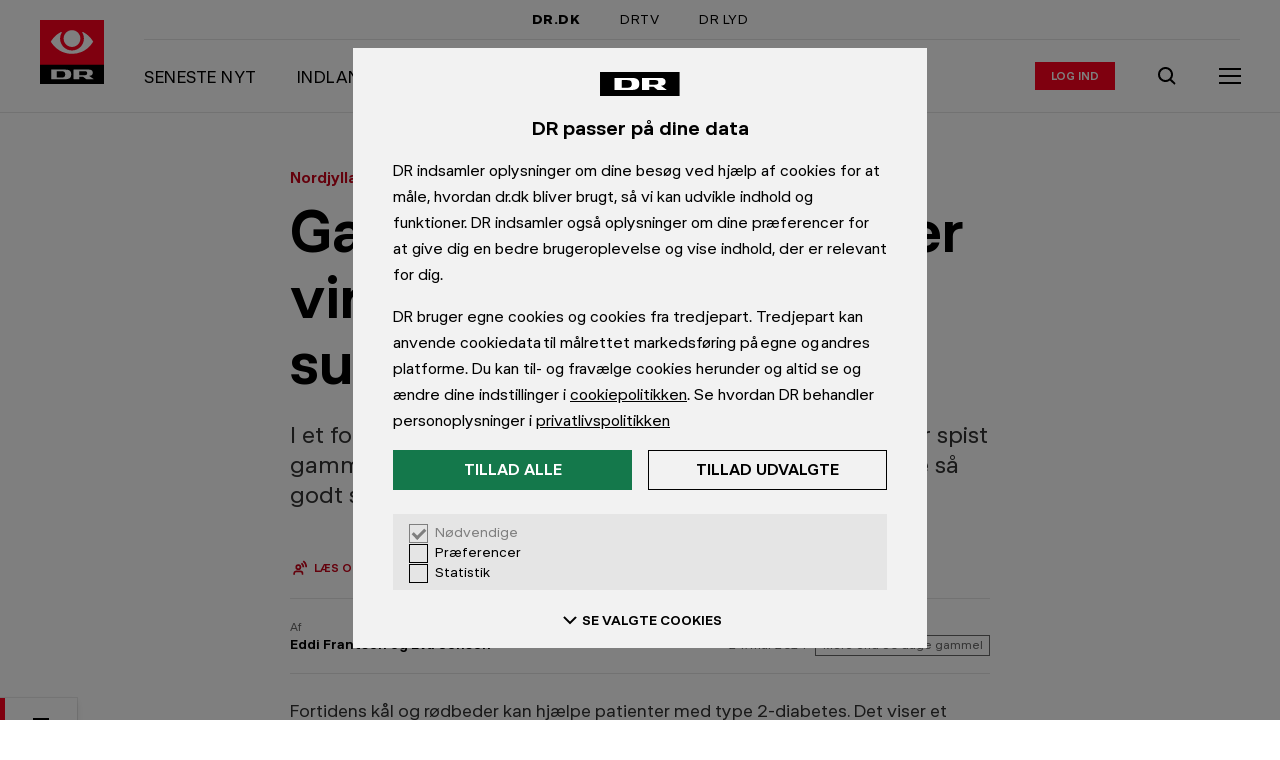

--- FILE ---
content_type: text/html; charset=utf-8
request_url: https://www.dr.dk/nyheder/regionale/nordjylland/gammeldags-groentsager-virker-som-medicin-paa-sukkersygepatienter
body_size: 11816
content:
<!DOCTYPE html><html dir="ltr" lang="da-DK"><head><meta charSet="utf-8" data-next-head=""/><meta name="viewport" content="width=device-width, initial-scale=1.0" data-next-head=""/><title data-next-head="">Gammeldags grøntsager virker som medicin på sukkersygepatienter | Nordjylland | DR</title><link rel="canonical" href="https://www.dr.dk/nyheder/regionale/nordjylland/gammeldags-groentsager-virker-som-medicin-paa-sukkersygepatienter" data-next-head=""/><meta name="description" content="I et forsøg på Sygehus Vendsyssel har sukkersygepatienter spist gammeldags sorter af kål og rodfrugter. Det har virket lige så godt som medicin." data-next-head=""/><meta name="ensighten:urn" content="urn:dr:drupal:article:4dbc5332-7f85-42b5-8648-3031d0597542" data-next-head=""/><meta name="dr:urn" content="urn:dr:drupal:article:4dbc5332-7f85-42b5-8648-3031d0597542" data-next-head=""/><meta property="og:type" content="article" data-next-head=""/><meta property="og:title" content="Gammeldags grøntsager virker som medicin på sukkersygepatienter" data-next-head=""/><meta property="og:description" content="I et forsøg på Sygehus Vendsyssel har sukkersygepatienter spist gammeldags sorter af kål og rodfrugter. Det har virket lige så godt som medicin." data-next-head=""/><meta property="og:site_name" content="DR" data-next-head=""/><meta property="og:url" content="https://www.dr.dk/nyheder/regionale/nordjylland/gammeldags-groentsager-virker-som-medicin-paa-sukkersygepatienter" data-next-head=""/><meta property="og:image" content="https://asset.dr.dk/drdk/drupal-images/other/2015/06/11/257502da-115e-4dfe-9118-54f41bd5725d_3-akoeva.jpg?im=AspectCrop%3D%28620%2C349%29%2CxPosition%3D.5%2CyPosition%3D.5%3BResize%3D%28620%2C349%29" data-next-head=""/><meta property="article:published_time" content="2014-03-24T07:28:00+00:00" data-next-head=""/><meta name="apple-itunes-app" content="app-id=398346158" data-next-head=""/><meta name="google-play-app" content="app-id=dk.dr.drnyheder" data-next-head=""/><meta name="twitter:card" content="summary_large_image" data-next-head=""/><meta name="cXenseParse:pageclass" content="article" data-next-head=""/><meta name="cXenseParse:articleid" content="653f99c39bcc7f932640d37a2969d2db" data-next-head=""/><meta name="cXenseParse:recs:image" content="https://asset.dr.dk/drdk/drupal-images/other/2015/06/11/257502da-115e-4dfe-9118-54f41bd5725d_3-akoeva.jpg" data-next-head=""/><meta name="cXenseParse:recs:publishtime" content="2014-03-24T07:28:00+00:00" data-next-head=""/><meta name="cXenseParse:drk-product" content="drdk" data-next-head=""/><meta name="cXenseParse:drk-type" content="article" data-next-head=""/><meta name="cXenseParse:drk-contenttype" content="article" data-next-head=""/><meta name="cXenseParse:drk-urn" content="urn:dr:drupal:article:4dbc5332-7f85-42b5-8648-3031d0597542" data-next-head=""/><meta name="cXenseParse:drk-article-format" content="StandardArticleFormat" data-next-head=""/><meta name="cXenseParse:drk-sitename" content="nyheder" data-next-head=""/><meta name="cXenseParse:drk-sitename-urn" content="urn:dr:drupal:site:cb361b66-3a32-4cea-ae23-3c1eba2db3fd" data-next-head=""/><meta name="cXenseParse:drk-spot-title" content="Gammeldags grøntsager virker som medicin på sukkersygepatienter" data-next-head=""/><meta name="cXenseParse:drk-spot-label" content="Nordjylland" data-next-head=""/><meta name="cXenseParse:drk-spot-image" content="https://asset.dr.dk/drdk/drupal-images/other/2015/06/11/257502da-115e-4dfe-9118-54f41bd5725d_3-akoeva.jpg" data-next-head=""/><link rel="shortcut icon" href="/favicon.ico"/><meta name="copryright" content="Copyright DR. Materialet må ikke gengives uden tilladelse."/><meta name="publisher" content="DR, DR BYEN, Emil Holms Kanal 20, DK-0999 København C, tlf.: +45 35 20 30 40"/><link rel="preconnect" href="https://asset.dr.dk"/><link rel="preconnect" href="https://consent.cookiebot.com"/><link rel="preconnect" href="https://ced.sascdn.com"/><link rel="preconnect" href="https://www14.smartadserver.com"/><link rel="preload" href="https://www.dr.dk/global/fonts/DRPublikUIVF-b49db5333dbc736c65cec4e56338975e.woff2" as="font" type="font/woff2" crossorigin=""/><link rel="stylesheet" href="https://www.dr.dk/global/publik-variable.css"/><script id="drtag" src="https://www.dr.dk/tms/global/drtag.min.js" async=""></script><script type="module" src="https://www.dr.dk/statisk/cep-banners/serve@1.0.0-rc.1.js"></script><script>
            (function() {
              function logElementsError(event) {
                try {
                  if (dtrum && typeof dtrum.reportError === 'function') {
                    dtrum.reportError(event.detail.error);
                  }
                } catch(e) {}
              }
              function logGraphQLError(event) {
                try {
                  if (dtrum && typeof dtrum.reportCustomError === 'function' && typeof dtrum.enterAction === 'function' && typeof dtrum.leaveAction === 'function') {
                    var actionId = dtrum.enterAction('async loading', 'load', null, window.location.pathname);
                    dtrum.reportCustomError('Client side GraphQL error', 'Operation failed: ' + event.detail.operationName, event.detail.error.message, actionId);
                    dtrum.leaveAction(actionId);
                  }
                } catch(e) {}
              }
              window.addEventListener('elements:error', logElementsError);
              window.addEventListener('graphql:error', logGraphQLError);
            })();
          </script><style>
              html, body {
                min-height: 100%;
                -webkit-font-smoothing: antialiased;
                -webkit-text-size-adjust: 100%;
              }
              body {
                position: relative;
                background: #FFF;
              }
              * {
                box-sizing: border-box;
                margin: 0;
                padding: 0;
              }
            </style><link rel="preload" href="//www.dr.dk/hydra/resources/_next/static/css/1786b9249c5bb2c1.css" as="style"/><link rel="stylesheet" href="//www.dr.dk/hydra/resources/_next/static/css/1786b9249c5bb2c1.css" data-n-p=""/><link rel="preload" href="//www.dr.dk/hydra/resources/_next/static/css/9f0a0ea7d1562c3b.css" as="style"/><link rel="stylesheet" href="//www.dr.dk/hydra/resources/_next/static/css/9f0a0ea7d1562c3b.css" data-n-p=""/><noscript data-n-css=""></noscript><script defer="" nomodule="" src="//www.dr.dk/hydra/resources/_next/static/chunks/polyfills-42372ed130431b0a.js"></script><script src="//www.dr.dk/hydra/resources/_next/static/chunks/webpack-a287d44b53a51a4e.js" defer=""></script><script src="//www.dr.dk/hydra/resources/_next/static/chunks/main-091fc413f9a21c8b.js" defer=""></script><script src="//www.dr.dk/hydra/resources/_next/static/chunks/pages/_app-a738dd5964a621c4.js" defer=""></script><script src="//www.dr.dk/hydra/resources/_next/static/chunks/common-fed0e95c88056eab.js" defer=""></script><script src="//www.dr.dk/hydra/resources/_next/static/chunks/pages/%5B...catchall%5D-dc00fed50c744254.js" defer=""></script><script src="//www.dr.dk/hydra/resources/_next/static/76cckPyzZArjLoylG5ypZ/_buildManifest.js" defer=""></script><script src="//www.dr.dk/hydra/resources/_next/static/76cckPyzZArjLoylG5ypZ/_ssgManifest.js" defer=""></script></head><body><div id="__next"><iframe tabindex="-1" aria-hidden="true" style="position:absolute;left:0;top:-100%;width:1px;height:1px;border:none;opacity:0;pointer-events:none"></iframe><iframe tabindex="-1" aria-hidden="true" style="position:absolute;left:0;top:-100%;width:1px;height:1px;border:none;opacity:0;pointer-events:none"></iframe><div><script type="application/ld+json">{"@context":"https://schema.org","@type":"BreadcrumbList","itemListElement":[{"@type":"ListItem","position":1,"name":"Nyheder","item":"https://www.dr.dk/nyheder"},{"@type":"ListItem","position":2,"name":"Regionalt","item":"https://www.dr.dk/nyheder/regionale"},{"@type":"ListItem","position":3,"name":"Nordjylland","item":"https://www.dr.dk/nyheder/regionale/nordjylland"},{"@type":"ListItem","position":4,"name":"Gammeldags grøntsager virker som medicin på sukkersygepatienter","item":"https://www.dr.dk/nyheder/regionale/nordjylland/gammeldags-groentsager-virker-som-medicin-paa-sukkersygepatienter"}]}</script><style>body:not(:has(#dre-main)) .dre-main-skip-to-main-link { display: none; }</style><a href="#dre-main" class="dre-main-skip-to-main-link">Gå til indhold</a><script>
        window.dataLayer = window.dataLayer || {};
        window.dataLayer.content = {"content":{"authors":[{"authorEmail":"evaj@dr.dk","authorName":"Eddi Frantsen og Eva Jensen","authorUrn":"urn:dr:drupal:author:6c85eabe-f4a7-43b8-98cc-13520a138ff5"}],"presentation":"StandardArticleFormat","format":"StandardArticleFormat","publishTime":"2014-03-24T07:28:00+00:00","changeTime":"2014-03-24T07:28:00+00:00","sites":[[{"siteName":"Nordjylland","siteUrn":"urn:dr:drupal:site:3d45f622-6b24-485f-a76e-a30d233b2b17"},{"siteName":"Regionalt","siteUrn":"urn:dr:drupal:site:b7d4458b-e624-4a84-9a9d-1742ee2a29ff"},{"siteName":"Nyheder","siteUrn":"urn:dr:drupal:site:cb361b66-3a32-4cea-ae23-3c1eba2db3fd"}]],"title":"Gammeldags grøntsager virker som medicin på sukkersygepatienter","type":"article","urlCanonical":"https://www.dr.dk/nyheder/regionale/nordjylland/gammeldags-groentsager-virker-som-medicin-paa-sukkersygepatienter","urn":"urn:dr:drupal:article:4dbc5332-7f85-42b5-8648-3031d0597542","wordCount":308,"themes":null},"presentation":{"title":"Gammeldags grøntsager virker som medicin på sukkersygepatienter","site":"Nordjylland","urn":"urn:dr:drupal:article:4dbc5332-7f85-42b5-8648-3031d0597542"}};
      </script><div class="dre-container"><div class="dre-container__content dre-container__content--large"><div class="hydra-marketing-banner hydra-marketing-banner--contained cep-banner" data-placement="drdk-artikel-top-1" id="marketing-banner--top"></div></div></div><div class="dre-navigation-auto-hide-container dre-variables"><div class="dre-navigation-auto-hide-container__fixer"><style>
            .dre-variables {
              --dre-navigation__offset: 0px;
              --dre-navigation__height-adaptive: 0px;
              --dre-navigation__transition-duration: 0.5s;
              --dre-navigation__transition-timing-function: ease;
            }
          </style><div class="dre-navigation dre-navigation--sticky" role="navigation" aria-label="Global dr.dk"><h2 class="dre-heading__sr-only">Navigation</h2><div class="dre-navigation-topbar__wrapper"><div class="dre-navigation-topbar dre-navigation-topbar--indent"><h3 class="dre-heading__sr-only">DR&#x27;s hovedindgange</h3><a href="/" class="dre-navigation-topbar__item dre-navigation-topbar__item--active">DR.DK</a><a href="https://www.dr.dk/drtv/" class="dre-navigation-topbar__item">DRTV</a><a href="https://www.dr.dk/lyd" class="dre-navigation-topbar__item">DR LYD</a></div></div><div class="dre-navigation-main__content"><div class="dre-navigation-main__logo-wrapper"><a href="https://www.dr.dk/" class="dre-navigation-main__logo-link" aria-hidden="false"><div class="dre-navigation-main__logo-slug"><span class="dre-logo dre-logo--slug-dr-nyheder_primary"></span></div><span class="dre-navigation-main__logo-text">Gå til forsiden</span></a></div><div class="dre-navigation-main__group-right"><div class="dre-navigation-main__desktop-only"><div class="dre-breakpoint dre-breakpoint--md dre-breakpoint--lg dre-breakpoint--xl" style="--dre-breakpoint-display:block"><div class="dre-navigation-menu-bar"><h3 class="dre-heading__sr-only">Sektionens indgange</h3><ol class="dre-navigation-menu-bar__links"><li class="dre-navigation-menu-bar__item"><a href="/nyheder" class="dre-navigation-menu-bar__item-link"><span class="dre-label-text dre-label-text--xxs-medium dre-label-text--md-x-large"><span class="dre-label-text__text">Seneste nyt</span></span></a></li><li class="dre-navigation-menu-bar__item"><a href="/nyheder/indland" class="dre-navigation-menu-bar__item-link"><span class="dre-label-text dre-label-text--xxs-medium dre-label-text--md-x-large"><span class="dre-label-text__text">Indland</span></span></a></li><li class="dre-navigation-menu-bar__item"><a href="/nyheder/udland" class="dre-navigation-menu-bar__item-link"><span class="dre-label-text dre-label-text--xxs-medium dre-label-text--md-x-large"><span class="dre-label-text__text">Udland</span></span></a></li><li class="dre-navigation-menu-bar__item"><a href="/nyheder/penge" class="dre-navigation-menu-bar__item-link"><span class="dre-label-text dre-label-text--xxs-medium dre-label-text--md-x-large"><span class="dre-label-text__text">Penge</span></span></a></li><li class="dre-navigation-menu-bar__item"><a href="/nyheder/politik" class="dre-navigation-menu-bar__item-link"><span class="dre-label-text dre-label-text--xxs-medium dre-label-text--md-x-large"><span class="dre-label-text__text">Politik</span></span></a></li><li class="dre-navigation-menu-bar__item"><a href="/nyheder/regionale" class="dre-navigation-menu-bar__item-link"><span class="dre-label-text dre-label-text--xxs-medium dre-label-text--md-x-large"><span class="dre-label-text__text">Regionalt</span></span></a></li><li class="dre-navigation-menu-bar__item"><a href="/nyheder/vejret" class="dre-navigation-menu-bar__item-link"><span class="dre-label-text dre-label-text--xxs-medium dre-label-text--md-x-large"><span class="dre-label-text__text">Vejret</span></span></a></li><li class="dre-navigation-menu-bar__item"><a href="/trafik" class="dre-navigation-menu-bar__item-link"><span class="dre-label-text dre-label-text--xxs-medium dre-label-text--md-x-large"><span class="dre-label-text__text">Trafikmeldinger</span></span></a></li></ol></div></div></div><div class="dre-navigation-main__login"><div class="dre-navigation-login"><button type="button" class="dre-navigation-login__avatar dre-navigation-login__avatar--static" tabindex="-1" aria-hidden="true"></button><div class="dre-html"><script>
              (function(){
                // Get cookie, do regex, pop the last element and decode it
                const letter = decodeURIComponent(document.cookie.match(/(^|;) *drdkAuthLetter *= *([^;]+)/)?.pop() || '');
                if (letter) {
                  if (document.currentScript) {
                    const button = document.currentScript.parentNode.previousElementSibling;
                    if (button && button.matches('button') && !button.innerText) {
                      button.innerText = letter || '';
                    }
                  }
                }
              }())
            </script></div><a href="/auth/drlogin/login" class="dre-navigation-login__login-action" aria-label="Log ind eller opret login"><span class="dre-label-text dre-label-text--xxs-x-small"><span class="dre-label-text__text">Log ind</span></span></a><div class="dre-navigation-login__transition"></div></div></div><div class="dre-navigation-main__search"><a href="https://www.dr.dk/soeg" aria-label="Søg" class="dre-navigation-search"><span class=" dre-icon-wrapper dre-icon-wrapper--boxed dre-icon-wrapper--xxs-medium dre-icon-wrapper--xxs-medium-boxed" style="color:inherit;background-color:transparent"><span class="dre-icon-wrapper__wrapper"><svg viewBox="0 0 24 24"><path d="M10.5 5a5.5 5.5 0 1 0 0 11 5.5 5.5 0 0 0 0-11M3 10.5a7.5 7.5 0 1 1 13.382 4.653l4.31 4.124-1.383 1.445-4.367-4.178A7.5 7.5 0 0 1 3 10.5"></path></svg></span></span></a></div><div class="dre-navigation-main__menu-toggle"><button type="button" class="dre-navigation-menu-toggle-button" aria-label="Åbn menu" aria-pressed="false" aria-expanded="false"><div class="dre-navigation-menu-icon"><span class="dre-navigation-menu-icon__line"></span><span class="dre-navigation-menu-icon__line"></span><span class="dre-navigation-menu-icon__line"></span></div></button></div></div></div><div><div class="dre-navigation-sidebar dre-navigation-sidebar--collapsed dre-navigation-sidebar__variables"><style>
          .dre-navigation-sidebar__variables {
            
          }
          </style><div class="dre-navigation-sidebar__dimmer" aria-hidden="true"></div><div class="dre-navigation-sidebar__modal"><div class="dre-navigation-sidebar__content dre-navigation-sidebar__content--collapsed"><nav class="dre-navigation-menu" aria-label="Udvidet menu"><div class="dre-navigation-menu__inner"><div><div class="dre-navigation-login-menuitem__item dre-navigation-login-menuitem__item--border"><a href="/auth/drlogin/login" class="dre-navigation-login-menuitem__login-action" aria-label="Log ind eller opret login"><span class="dre-label-text dre-label-text--xxs-x-small"><span class="dre-label-text__text">Log ind</span></span></a></div><h3 class="dre-heading__sr-only">Nyhedssektioner</h3><ul class="dre-navigation-menu__list" style="--dre-animation-menu__scrollbar-width:0"></ul></div><div class="dre-navigation-bottom-links__menu dre-navigation-bottom-links__menu--border"><h3 class="dre-heading__sr-only">Kontakt og privatliv</h3><a href="https://www.dr.dk/kontakt/" class="dre-navigation-bottom-links__contact-link"><div class="dre-navigation-bottom-links__contact-icon"><span class=" dre-icon-wrapper dre-icon-wrapper--xxs-xx-small" style="color:black"><span class="dre-icon-wrapper__wrapper"><svg viewBox="0 0 24 24"><path fill-rule="evenodd" d="M22 5H2v14h20zM4 7.414V17h16V7.414l-8 8zM17.586 7H6.414L12 12.586z"></path></svg></span></span></div>Kontakt DR</a><a href="https://www.dr.dk/om-dr/dr-og-dine-data" class="dre-navigation-bottom-links__privacy-link"><div class="dre-navigation-bottom-links__privacy-icon"><span class=" dre-icon-wrapper dre-icon-wrapper--xxs-xx-small" style="color:black"><span class="dre-icon-wrapper__wrapper"><svg viewBox="0 0 24 24"><path d="M1.71 20 12.117 3.092 22.52 20zm3.58-2h13.652L12.116 6.908z"></path><path d="M11 14v-4h2v4zM11 17v-2h2v2z"></path></svg></span></span></div>Privatlivspolitik</a></div></div></nav></div></div></div></div><div class="dre-navigation-main__mobile-only"><style>
                    .dre-navigation {
                      --dre-navigation__mobile-children-height: nullpx;
                    }
                  </style><div class="dre-breakpoint dre-breakpoint--md dre-breakpoint--lg dre-breakpoint--xl" style="--dre-breakpoint-display:block"><div class="dre-navigation-menu-bar"><h3 class="dre-heading__sr-only">Sektionens indgange</h3><ol class="dre-navigation-menu-bar__links"><li class="dre-navigation-menu-bar__item"><a href="/nyheder" class="dre-navigation-menu-bar__item-link"><span class="dre-label-text dre-label-text--xxs-medium dre-label-text--md-x-large"><span class="dre-label-text__text">Seneste nyt</span></span></a></li><li class="dre-navigation-menu-bar__item"><a href="/nyheder/indland" class="dre-navigation-menu-bar__item-link"><span class="dre-label-text dre-label-text--xxs-medium dre-label-text--md-x-large"><span class="dre-label-text__text">Indland</span></span></a></li><li class="dre-navigation-menu-bar__item"><a href="/nyheder/udland" class="dre-navigation-menu-bar__item-link"><span class="dre-label-text dre-label-text--xxs-medium dre-label-text--md-x-large"><span class="dre-label-text__text">Udland</span></span></a></li><li class="dre-navigation-menu-bar__item"><a href="/nyheder/penge" class="dre-navigation-menu-bar__item-link"><span class="dre-label-text dre-label-text--xxs-medium dre-label-text--md-x-large"><span class="dre-label-text__text">Penge</span></span></a></li><li class="dre-navigation-menu-bar__item"><a href="/nyheder/politik" class="dre-navigation-menu-bar__item-link"><span class="dre-label-text dre-label-text--xxs-medium dre-label-text--md-x-large"><span class="dre-label-text__text">Politik</span></span></a></li><li class="dre-navigation-menu-bar__item"><a href="/nyheder/regionale" class="dre-navigation-menu-bar__item-link"><span class="dre-label-text dre-label-text--xxs-medium dre-label-text--md-x-large"><span class="dre-label-text__text">Regionalt</span></span></a></li><li class="dre-navigation-menu-bar__item"><a href="/nyheder/vejret" class="dre-navigation-menu-bar__item-link"><span class="dre-label-text dre-label-text--xxs-medium dre-label-text--md-x-large"><span class="dre-label-text__text">Vejret</span></span></a></li><li class="dre-navigation-menu-bar__item"><a href="/trafik" class="dre-navigation-menu-bar__item-link"><span class="dre-label-text dre-label-text--xxs-medium dre-label-text--md-x-large"><span class="dre-label-text__text">Trafikmeldinger</span></span></a></li></ol></div></div></div><div class="dre-read-progress"><div class="dre-progress-bar dre-progress-bar--medium"><div class="dre-progress-bar__bar" style="background-color:#FF001E;transform:translateX(-100%)"></div></div></div></div></div><div class="dre-threshold-trigger dre-threshold-trigger--right dre-threshold-trigger--left"></div></div><div class="dre-page"><main id="dre-main" class="dre-main" tabindex="-1"><div class="dre-read-progress-tracker"><div><style>
          .dre-variables {
            --dre-text-scaler-factor: 1;
          }
        </style><div><main role="main"><article class="dre-article" itemscope="" itemType="https://schema.org/NewsArticle"><meta itemProp="inLanguage" content="da-DK"/><meta itemProp="isAccessibleForFree" content="True"/><meta itemProp="mainEntityOfPage" content="https://www.dr.dk/nyheder/regionale/nordjylland/gammeldags-groentsager-virker-som-medicin-paa-sukkersygepatienter"/><div class="cXenseParse"><meta itemProp="articleSection" content="Nordjylland"/><div itemProp="publisher" itemscope="" itemType="https://schema.org/NewsMediaOrganization"><meta itemProp="name" content="DR"/><meta itemProp="publishingPrinciples" content="https://www.dr.dk/etik-og-rettelser/dr-etik/drs-etik-bygger-paa-drs-vaerdier"/><meta itemProp="ethicsPolicy" content="https://www.dr.dk/etik-og-rettelser/dr-etik/drs-etik"/><meta itemProp="sameAs" content="https://da.wikipedia.org/wiki/DR"/><div itemProp="logo" itemscope="" itemType="https://schema.org/ImageObject"><meta itemProp="url" content="https://www.dr.dk/global/logos/dr.png"/><meta itemProp="width" content="1215px"/><meta itemProp="height" content="360px"/></div></div><div itemProp="image" itemscope="" itemType="https://schema.org/ImageObject"><meta itemProp="url" content="https://asset.dr.dk/drdk/drupal-images/other/2015/06/11/257502da-115e-4dfe-9118-54f41bd5725d_3-akoeva.jpg?im=AspectCrop%3D%28620%2C349%29%2CxPosition%3D.5%2CyPosition%3D.5%3BResize%3D%28620%2C349%29"/></div><div class="hydra-standard-article"><header class="hydra-standard-article__top" style="background-color:#fff"><div class="dre-container"><div class="dre-container__content dre-container__content--small"><div class="hydra-article-title"><div class="hydra-article-title__label"><div class="hydra-article-title__section-label"><div class="hydra-article-title-section-label"><span class="dre-label-text dre-label-text--xxs-medium dre-label-text--sm-large"><span class="dre-label-text__text"><a href="/nyheder/regionale/nordjylland" class="hydra-article-title-section-label__title hydra-article-title-section-label__title--link" aria-label="Nordjylland forside">Nordjylland</a></span></span></div></div></div><div class="dre-speech"><h1 aria-label="Gammeldags grøntsager virker som medicin på sukkersygepatienter" class="hydra-article-title__heading" itemProp="headline"><span class="dre-title-text">Gammeldags grøntsager virker som medicin på sukkersygepatienter</span></h1></div><div class="dre-speech"><p class="hydra-article-title__summary dre-variables" itemProp="description">I et forsøg på Sygehus Vendsyssel har sukkersygepatienter spist gammeldags sorter af kål og rodfrugter. Det har virket lige så godt som medicin.</p></div></div></div></div></header><div class="hydra-standard-article__asset-overflow-container"><div class="hydra-standard-article__asset"><figure class="hydra-standard-article__figure"><script type="application/ld+json">{"@context":"https://schema.org","@type":"VideoObject","name":"Kaal_kan_behandle_diabetes","description":"I et forsøg på Sygehus Vendsyssel har sukkersygepatienter spist gammeldags sorter af kål og rodfrugter. Det har virket lige så godt som medicin.","thumbnailUrl":"https://asset.dr.dk/drdk/hydra-images/shareimage.png?im=AspectCrop%3D%281200%2C675%29%2CxPosition%3D.5%2CyPosition%3D.5%3BResize%3D%281200%2C675%29","uploadDate":"2014-03-24T07:28:00+00:00"}</script><!--$--><div><div style="aspect-ratio:16/9;width:100%;display:block;background-color:var(--placeholder-bg-color, undefined)"></div></div><!--/$--><figcaption class="hydra-standard-article__figure-caption"></figcaption></figure></div></div><div class="hydra-standard-article__tools-container"><div class="dre-container"><div class="dre-container__content dre-container__content--small"><div class="hydra-standard-article__tools"><div class="hydra-article-accessibility-tools"><span class="hydra-article-accessibility-tools__button"><div class="dre-speech-tool"><button type="button" style="width:auto" class="dre-button dre-button--tertiary" aria-label="Læs artiklen op, Tryk Escape for at stoppe" aria-pressed="false"><span class="dre-button__touch-area dre-button__touch-area--tertiary"><span class="dre-button__main dre-button__main--tertiary dre-button__main--small"><span class=" dre-icon-wrapper dre-icon-wrapper--xxs-xx-small" style="color:inherit"><span class="dre-icon-wrapper__wrapper"><svg viewBox="0 0 24 24"><path d="M18.5 11a8.48 8.48 0 0 0-3.132-6.59l1.264-1.55A10.48 10.48 0 0 1 20.5 11zM13.11 7.085A4.99 4.99 0 0 1 15 11h2c0-2.22-1.035-4.2-2.644-5.48z"></path><path d="M10 7.5a3.5 3.5 0 1 0 0 7 3.5 3.5 0 0 0 0-7M8.5 11a1.5 1.5 0 1 1 3 0 1.5 1.5 0 0 1-3 0"></path><path d="M7.5 15.1c-2.113 0-3.5 1.606-3.5 3.5V20L6 20V18.6c0-.866.567-1.5 1.5-1.5h5a1.5 1.5 0 0 1 1.5 1.5V20h2v-1.4a3.5 3.5 0 0 0-3.5-3.5z"></path></svg></span></span><span class="dre-button__text dre-button__text--small"><span class="dre-label-text dre-label-text--xxs-x-small"><span class="dre-label-text__text">Læs op</span></span></span></span></span></button></div></span><span class="hydra-article-accessibility-tools__button"><span class="dre-glossary-tool"><span aria-live="polite" aria-atomic="true" class="dre-glossary-tool__sr-only"></span><button type="button" style="width:auto" class="dre-button dre-button--tertiary" aria-label="Slå ordforklaringer til" aria-pressed="false" aria-expanded="false"><span class="dre-button__touch-area dre-button__touch-area--tertiary"><span class="dre-button__main dre-button__main--tertiary dre-button__main--small"><span class=" dre-icon-wrapper dre-icon-wrapper--xxs-xx-small" style="color:inherit"><span class="dre-icon-wrapper__wrapper"><svg viewBox="0 0 24 24"><path fill-rule="evenodd" d="M2 4h7c1.35 0 2.356.675 3 1.462C12.644 4.675 13.65 4 15 4h7v14h-7c-.237 0-.772.148-1.25.53-.447.358-.75.842-.75 1.47h-2c0-.628-.303-1.112-.75-1.47C9.772 18.149 9.237 18 9 18H2zm9 12.621c-.662-.4-1.394-.621-2-.621H4V6h5c.628 0 1.112.303 1.47.75.382.478.53 1.013.53 1.25zM13 8v8.621c.662-.4 1.395-.621 2-.621h5V6h-5c-.628 0-1.112.303-1.47.75C13.149 7.228 13 7.763 13 8"></path><path d="M9 10H6V8h3zM9 14H6v-2h3zM18 10h-3V8h3zM18 14h-3v-2h3z"></path></svg></span></span><span class="dre-button__text dre-button__text--small"><span class="dre-label-text dre-label-text--xxs-x-small"><span class="dre-label-text__text">Ordbog</span></span></span></span></span></button></span></span><span class="hydra-article-accessibility-tools__button hydra-article-accessibility-tools__button--last"><div class="dre-text-scaling-tool"><button type="button" style="width:auto" class="dre-button dre-button--tertiary" aria-label="Åben tekststørrelsesindstillinger" aria-pressed="false" aria-expanded="false"><span class="dre-button__touch-area dre-button__touch-area--tertiary"><span class="dre-button__main dre-button__main--tertiary dre-button__main--small"><span class=" dre-icon-wrapper dre-icon-wrapper--xxs-xx-small" style="color:inherit"><span class="dre-icon-wrapper__wrapper"><svg viewBox="0 0 24 24"><path d="M8.625 10.078H5.328L4.546 12H2.641l3.215-8h2.299l3.215 8H9.375zm-2.78-1.31h2.272L7 5.894zM12.531 16.969h4.922L18.681 20H21L16.177 8h-2.354L9 20h2.32zm4.2-1.818h-3.463L15 10.841z"></path></svg></span></span><span class="dre-button__text dre-button__text--small"><span class="dre-label-text dre-label-text--xxs-x-small"><span class="dre-label-text__text">Tekst</span></span></span></span></span></button></div></span></div></div></div></div></div><div class="dre-container"><div class="dre-container__content dre-container__content--small"><div class="hydra-article-byline"><div class="dre-byline dre-byline--role-normal"><div class="dre-byline__contributions"><div class="dre-byline__prefix">Af</div><div class="dre-byline__contribution" itemProp="author" itemType="https://schema.org/Person" itemscope=""><div class="dre-byline__contribution-details"><a class="dre-byline__contribution-name dre-byline__contribution-name--link dre-byline__contribution-name--last" href="mailto:evaj@dr.dk" itemProp="email"><span itemProp="name">Eddi Frantsen og Eva Jensen</span></a></div></div></div><div class="dre-byline__dates dre-byline__dates--role-normal"><time class="dre-byline__date dre-byline__date--with-spacer dre-byline__date--role-normal" itemProp="datePublished dateModified" dateTime="2014-03-24T07:28:00+00:00">24. mar 2014</time><div class="dre-byline__old-notice-container dre-byline__old-notice-container--role-normal"><div class="dre-byline__old-notice dre-byline__old-notice--role-normal">Mere end 30 dage gammel</div></div></div></div></div></div></div><div class="hydra-sticky-share-band"><div class="cxenseignore"><div class="hydra-sticky-share-band__content"><div class="hydra-sticky-share-band__item"><a class="dre-share-link" href="https://www.facebook.com/share.php?u=undefined" target="_blank" aria-label="Del på Facebook" title="Del på Facebook" rel="nofollow noopener noreferrer" aria-hidden="true" tabindex="-1"><span class="dre-share-link__icon"><span class=" dre-icon-wrapper dre-icon-wrapper--xxs-x-small" style="color:#000"><span class="dre-icon-wrapper__wrapper"><svg viewBox="0 0 24 24"><path d="M20 4H4v16h7.666v-5.539H10v-2.437h1.666v-1.05C11.666 8.257 12.91 7 15.61 7c.512 0 1.395.099 1.756.198v2.21c-.19-.02-.522-.03-.933-.03-1.325 0-1.836.495-1.836 1.784v.862h2.638l-.453 2.437h-2.185V20H20z"></path></svg></span></span></span></a></div><div class="hydra-sticky-share-band__item"><button type="button" class="dre-share-link-copy-url" aria-label="Kopier link" title="Kopier link" rel="nofollow" aria-hidden="true" tabindex="-1"><span class="dre-share-link__icon"><span class=" dre-icon-wrapper dre-icon-wrapper--xxs-x-small" style="color:#000"><span class="dre-icon-wrapper__wrapper"><svg viewBox="0 0 24 24"><path d="M14.8858 6.2425c.781-.781 2.0473-.781 2.8284 0 .781.781.781 2.0474 0 2.8285l-3.5355 3.5355c-.7811.781-2.0474.781-2.8285 0L9.936 14.0207c1.5621 1.5621 4.0948 1.5621 5.6569 0l3.5355-3.5355c1.5621-1.5621 1.5621-4.0948 0-5.6569-1.5621-1.562-4.0948-1.562-5.6568 0l-1.4143 1.4142 1.4143 1.4142 1.4142-1.4142Z"></path><path d="M9.229 17.5562c-.7811.7811-2.0475.7811-2.8285 0-.781-.781-.781-2.0473 0-2.8284l3.5355-3.5355c.7811-.7811 2.0474-.7811 2.8284 0l1.4143-1.4142c-1.5621-1.5621-4.0948-1.5621-5.6569 0l-3.5355 3.5355c-1.5621 1.5621-1.5621 4.0947 0 5.6568 1.562 1.5621 4.0947 1.5621 5.6568 0l1.4142-1.4142-1.4142-1.4142-1.4142 1.4142Z"></path></svg></span></span></span></button><div class="dre-share-link-copy-url__copy-link-hidden" aria-hidden="true"></div></div></div></div></div><div itemProp="articleBody" class="hydra-article-body"><div class="dre-container"><div class="dre-container__content dre-container__content--small"><div class="dre-speech"><p class="hydra-article-body-paragraph dre-variables">Fortidens kål og rødbeder kan hjælpe patienter med type 2-diabetes. Det viser et forsøg fra Sygehus Vendsyssel.</p></div><div class="dre-speech"><p class="hydra-article-body-paragraph dre-variables">Her har forsøgspersoner i tre måneder spist gammeldags sorter af kål og rodfrugter - og det har gjort patienterne markant bedre til at regulere deres blodsukker.</p></div><div class="dre-speech"><p class="hydra-article-body-paragraph dre-variables">Forsøgets succes glæder lektor og ph.d. ved Aarhus Universitet, Per Bendix Jeppesen, som har stået i spidsen for forsøget.</p></div><aside class="hydra-article-body-read-more-link"><div class="dre-read-more-link"><span class="dre-read-more-link__label dre-variables" aria-hidden="true">Læs også<!-- -->:</span> <a href="https://www.dr.dk/arkivP4/Nord/Nyheder/Nordjylland/2011/12/22/120146.htm" class="dre-read-more-link__link dre-variables" aria-label="Læs også: Mormor-grøntsager hjælper diabetespatienter">Mormor-grøntsager hjælper diabetespatienter</a></div></aside><figure class="hydra-article-body-figure hydra-article-body-figure--small hydra-article-body-figure--left hydra-article-body-figure--spacing"><aside class="hydra-article-body-quote" aria-hidden="true"><blockquote class="hydra-block-quote"><div class="hydra-block-quote__icon"><span class=" dre-icon-wrapper dre-icon-wrapper--xxs-medium dre-icon-wrapper--md-large" style="color:inherit"><span class="dre-icon-wrapper__wrapper"><svg viewBox="0 0 24 24"><path d="M20 19v-7h-5a5 5 0 0 1 5-5V5a7 7 0 0 0-7 7v7zM11 19v-7H6a5 5 0 0 1 5-5V5a7 7 0 0 0-7 7v7z"></path></svg></span></span></div><div class="hydra-block-quote__body">Efter de tre måneder var rigtig mange af deltagerne faktisk på et niveau, hvor man ikke længere kan sige, at de har diabetes.</div><cite class="hydra-block-quote__author">Per Bendix Jeppesen, lektor og ph.d. ved Aarhus Universitet</cite></blockquote></aside></figure><div class="dre-speech"><p class="hydra-article-body-paragraph dre-variables">- Efter de tre måneder var rigtig mange af deltagerne faktisk på et niveau, hvor man ikke længere kan sige, at de har diabetes. Så det kan ikke være bedre, siger Per Bendix Jeppesen.</p></div><div class="dre-speech"><h2 class="hydra-article-body-sub-heading dre-variables">Grøntsager fra Svalbard virker bedst</h2></div><div class="dre-speech"><p class="hydra-article-body-paragraph dre-variables">Deltagerne i forsøget har været delt i tre grupper.</p></div><div class="dre-speech"><p class="hydra-article-body-paragraph dre-variables">Første gruppe fortsatte med at spise normalt. Anden gruppe skulle spise mindst 500 gram almindelige grøntsager dagligt. Den tredje gruppe skulle spise mindst 500 gram af de oprindelige nordiske grøntsager, hvor frøene er hentet i Nordisk Genbank i Svalbard.</p></div><div class="dre-speech"><p class="hydra-article-body-paragraph dre-variables">Og selv om forsøgspersonerne også blev bedre til at regulere blodsukkeret ved at spise almindelige grøntsager, så blev den store gevinst hentet ved at spise de gammeldags kål og rodfrugter.</p></div><div class="dre-speech"><h2 class="hydra-article-body-sub-heading dre-variables">Oldemors kål var mere bitter</h2></div><div class="dre-speech"><p class="hydra-article-body-paragraph dre-variables">De gamle grøntsagssorter virker på sukkersygepatienterne, fordi de indeholder flere bitterstoffer end moderne grøntsager.</p></div><div class="dre-speech"><p class="hydra-article-body-paragraph dre-variables">- Vi ser en effekt, som er lige så stor som den bedste medicin, man overhovedet kan få, siger Per Bendix Jeppesen.</p></div><aside class="hydra-article-body-read-more-link"><div class="dre-read-more-link"><span class="dre-read-more-link__label dre-variables" aria-hidden="true">Læs også<!-- -->:</span> <a href="https://www.dr.dk/arkivP4/Nord/Nyheder/Nordjylland/2012/06/21/152438.htm" class="dre-read-more-link__link dre-variables" aria-label="Læs også: Lovende nordjysk kål-forsøg fortsætter">Lovende nordjysk kål-forsøg fortsætter</a></div></aside><div class="dre-speech"><p class="hydra-article-body-paragraph dre-variables">Han mener dog ikke, at grøntsagerne helt kan erstatte medicin, men de kan udskyde og mindske brugen.</p></div><div class="dre-speech"><h2 class="hydra-article-body-sub-heading dre-variables">Kål og rødbeder giver et mere normalt liv</h2></div><div class="dre-speech"><p class="hydra-article-body-paragraph dre-variables">Resultaterne glæder Henrik Nedergaard, direktør i Diabetesforeningen.</p></div><figure class="hydra-article-body-figure hydra-article-body-figure--small hydra-article-body-figure--right hydra-article-body-figure--spacing"><aside class="hydra-article-body-quote" aria-hidden="true"><blockquote class="hydra-block-quote"><div class="hydra-block-quote__icon"><span class=" dre-icon-wrapper dre-icon-wrapper--xxs-medium dre-icon-wrapper--md-large" style="color:inherit"><span class="dre-icon-wrapper__wrapper"><svg viewBox="0 0 24 24"><path d="M20 19v-7h-5a5 5 0 0 1 5-5V5a7 7 0 0 0-7 7v7zM11 19v-7H6a5 5 0 0 1 5-5V5a7 7 0 0 0-7 7v7z"></path></svg></span></span></div><div class="hydra-block-quote__body">Det giver diabetikere mulighed for at leve så normalt et liv som overhovedet muligt.</div><cite class="hydra-block-quote__author">Henrik Nedergaard, direktør i Diabetesforeningen</cite></blockquote></aside></figure><div class="dre-speech"><p class="hydra-article-body-paragraph dre-variables">- Det giver diabetikere mulighed for at leve så normalt et liv som overhovedet muligt, siger han.</p></div><div class="dre-speech"><p class="hydra-article-body-paragraph dre-variables">På landsplan har over 320.000 personer diabetes. Cirka 80 procent af dem har type 2 og kan dermed hjælpes af de særlige grøntsager.</p></div><div class="dre-speech"><p class="hydra-article-body-paragraph dre-variables">Men der skal nogle meget store marker til. Diabetesforeningens beregninger viser, at der i 2025 er 600.000 diabetikere på landsplan.</p></div></div></div></div><div class="dre-container"><div class="dre-container__content dre-container__content--small"><div class="dre-section dre-section--padded"><div class="dre-section__header dre-section__header--padded dre-section__header--sr-only"></div><div class="dre-threshold-trigger"></div><div class="cxenseignore"><div class="hydra-share-band"><div class="hydra-share-band__content"><div class="hydra-share-band__item"><a class="dre-share-link" href="https://www.facebook.com/share.php?u=undefined" target="_blank" aria-label="Del på Facebook" title="Del på Facebook" rel="nofollow noopener noreferrer"><span class="dre-share-link__icon"><span class=" dre-icon-wrapper dre-icon-wrapper--xxs-x-small" style="color:#000"><span class="dre-icon-wrapper__wrapper"><svg viewBox="0 0 24 24"><path d="M20 4H4v16h7.666v-5.539H10v-2.437h1.666v-1.05C11.666 8.257 12.91 7 15.61 7c.512 0 1.395.099 1.756.198v2.21c-.19-.02-.522-.03-.933-.03-1.325 0-1.836.495-1.836 1.784v.862h2.638l-.453 2.437h-2.185V20H20z"></path></svg></span></span></span><span class="dre-label-text dre-label-text--xxs-x-small dre-label-text--sm-medium"><span class="dre-label-text__text"><span class="dre-share-link__label">Facebook</span></span></span></a></div><div class="hydra-share-band__item"><button type="button" class="dre-share-link-copy-url" aria-label="Kopier link" title="Kopier link" rel="nofollow"><span class="dre-share-link__icon"><span class=" dre-icon-wrapper dre-icon-wrapper--xxs-x-small" style="color:#000"><span class="dre-icon-wrapper__wrapper"><svg viewBox="0 0 24 24"><path d="M14.8858 6.2425c.781-.781 2.0473-.781 2.8284 0 .781.781.781 2.0474 0 2.8285l-3.5355 3.5355c-.7811.781-2.0474.781-2.8285 0L9.936 14.0207c1.5621 1.5621 4.0948 1.5621 5.6569 0l3.5355-3.5355c1.5621-1.5621 1.5621-4.0948 0-5.6569-1.5621-1.562-4.0948-1.562-5.6568 0l-1.4143 1.4142 1.4143 1.4142 1.4142-1.4142Z"></path><path d="M9.229 17.5562c-.7811.7811-2.0475.7811-2.8285 0-.781-.781-.781-2.0473 0-2.8284l3.5355-3.5355c.7811-.7811 2.0474-.7811 2.8284 0l1.4143-1.4142c-1.5621-1.5621-4.0948-1.5621-5.6569 0l-3.5355 3.5355c-1.5621 1.5621-1.5621 4.0947 0 5.6568 1.562 1.5621 4.0947 1.5621 5.6568 0l1.4142-1.4142-1.4142-1.4142-1.4142 1.4142Z"></path></svg></span></span></span><span class="dre-label-text dre-label-text--xxs-x-small dre-label-text--sm-medium"><span class="dre-label-text__text"><span class="dre-share-link__label">Kopier Link</span></span></span></button><div class="dre-share-link-copy-url__copy-link-hidden" aria-hidden="true"></div></div></div></div></div></div></div></div></div></div></article></main></div></div></div></main><h2 class="dre-heading__sr-only">Mere fra dr.dk</h2><div style="background-color:#ffffff"><div class="dre-container"><div class="dre-container__content dre-container__content--medium"><div class="hydra-marketing-banner hydra-marketing-banner--margin-bottom cep-banner" data-placement="drdk-artikel-under-indhold-1" id="web-standard-1"></div></div></div><div class="dre-container"><div class="dre-container__content dre-container__content--medium"><div class="hydra-marketing-banner hydra-marketing-banner--margin-bottom cep-banner" data-placement="drdk-artikel-under-indhold-2" id="web-standard-2"></div></div></div></div><div><div></div></div><div><div><div id="hydra-news-overview"></div></div></div><div><div></div></div><div class="dre-container"><div class="dre-container__content dre-container__content--large"><div class="hydra-marketing-banner cep-banner" data-placement="drdk-artikel-bund-1" id="marketing-banner--bottom"></div></div></div></div><footer role="contentinfo" class="dre-footer"><a href="https://www.dr.dk/" class="dre-footer__logo" aria-hidden="false"><span class="dre-footer__logo-text">Gå til forsiden af dr.dk</span></a><nav class="dre-footer__inner" role="navigation" aria-label="Global bund"><ul class="dre-footer__section-menu-list"><li class="dre-footer__section-menu"><ul class="dre-footer__section-menu-items"><li class="dre-footer__section-menu-item dre-footer__section-menu-item--heading"><a href="https://www.dr.dk/nyheder" class="dre-footer__menu-link">Nyheder</a></li><li class="dre-footer__section-menu-item"><a href="https://www.dr.dk/nyheder" class="dre-footer__menu-link">Seneste nyt</a></li><li class="dre-footer__section-menu-item"><a href="https://www.dr.dk/nyheder/regionale" class="dre-footer__menu-link">Regionalt</a></li><li class="dre-footer__section-menu-item"><a href="https://www.dr.dk/sporten" class="dre-footer__menu-link">Sport</a></li><li class="dre-footer__section-menu-item"><a href="https://www.dr.dk/nyheder/vejret" class="dre-footer__menu-link">Vejret</a></li><li class="dre-footer__section-menu-item"><a href="https://www.dr.dk/ultra/ultra-nyt-nyheder-til-boern" class="dre-footer__menu-link">Ultra Nyt</a></li></ul></li><li class="dre-footer__section-menu"><ul class="dre-footer__section-menu-items"><li class="dre-footer__section-menu-item dre-footer__section-menu-item--heading"><a href="https://www.dr.dk/drtv/" class="dre-footer__menu-link">TV &amp; Radio</a></li><li class="dre-footer__section-menu-item"><a href="https://www.dr.dk/drtv/tv-guide" class="dre-footer__menu-link">TV-Guide</a></li><li class="dre-footer__section-menu-item"><a href="https://www.dr.dk/drtv/kategorier" class="dre-footer__menu-link">TV-programmer</a></li><li class="dre-footer__section-menu-item"><a href="https://www.dr.dk/drtv/kanal/dr1_20875" class="dre-footer__menu-link">Se live-TV</a></li><li class="dre-footer__section-menu-item"><a href="https://www.dr.dk/drtv/gensyn" class="dre-footer__menu-link">Gensyn</a></li><li class="dre-footer__section-menu-item"><a href="https://www.dr.dk/drtv/ultra" class="dre-footer__menu-link">Ultra</a></li><li class="dre-footer__section-menu-item"><a href="https://www.dr.dk/drtv/ramasjang" class="dre-footer__menu-link">Ramasjang</a></li><li class="dre-footer__section-menu-item"><a href="https://www.dr.dk/lyd" class="dre-footer__menu-link">Hør radio</a></li></ul></li><li class="dre-footer__section-menu"><ul class="dre-footer__section-menu-items"><li class="dre-footer__section-menu-item dre-footer__section-menu-item--heading"><a href="https://www.dr.dk/service" class="dre-footer__menu-link">Services</a></li><li class="dre-footer__section-menu-item"><a href="https://www.dr.dk/login/indstillinger" class="dre-footer__menu-link">Mit DR-login</a></li><li class="dre-footer__section-menu-item"><a href="https://www.dr.dk/service/drs-apps" class="dre-footer__menu-link">Apps</a></li><li class="dre-footer__section-menu-item"><a href="https://www.dr.dk/service/tilgaengelighed" class="dre-footer__menu-link">Tilgængelighed</a></li><li class="dre-footer__section-menu-item"><a href="https://www.dr.dk/nyheder/nyhedsbreve/tilmelding" class="dre-footer__menu-link">Nyhedsbreve</a></li><li class="dre-footer__section-menu-item"><a href="https://www.dr.dk/kontakt/" class="dre-footer__menu-link">Kontakt DR</a></li><li class="dre-footer__section-menu-item"><a href="https://www.dr.dk/tipos" class="dre-footer__menu-link">Tip os fortroligt</a></li><li class="dre-footer__section-menu-item"><a href="https://www.dr.dk/om-dr/dr-og-dine-data" class="dre-footer__menu-link">DR og dine data</a></li><li class="dre-footer__section-menu-item"><a href="https://www.dr.dk/boern" class="dre-footer__menu-link">Børn</a></li><li class="dre-footer__section-menu-item"><a href="https://www.dr.dk/ultra" class="dre-footer__menu-link">Ultra</a></li><li class="dre-footer__section-menu-item"><a href="https://www.dr.dk/dr-laer" class="dre-footer__menu-link">DR Lær</a></li></ul></li><li class="dre-footer__section-menu"><ul class="dre-footer__section-menu-items"><li class="dre-footer__section-menu-item dre-footer__section-menu-item--heading"><a href="https://www.dr.dk/om-dr" class="dre-footer__menu-link">Om DR</a></li><li class="dre-footer__section-menu-item"><a href="https://www.dr.dk/om-dr" class="dre-footer__menu-link">Nyt fra DR</a></li><li class="dre-footer__section-menu-item"><a href="https://www.dr.dk/om-dr/job" class="dre-footer__menu-link">Job i DR</a></li><li class="dre-footer__section-menu-item"><a href="https://www.dr.dk/presse" class="dre-footer__menu-link">Presse</a></li><li class="dre-footer__section-menu-item"><a href="https://www.dr.dk/om-dr/nyheder/beredskab" class="dre-footer__menu-link">Beredskab</a></li><li class="dre-footer__section-menu-item"><a href="https://www.drkoncerthuset.dk/" class="dre-footer__menu-link">DR Koncerthuset</a></li><li class="dre-footer__section-menu-item"><a href="https://www.drkoncerthuset.dk/dit-besoeg/rundvisninger/rundvisning-i-dr-koncerthuset-og-dr-byen/" class="dre-footer__menu-link">Rundvisninger</a></li><li class="dre-footer__section-menu-item"><a href="https://www.dr.dk/om-dr/vilkaar-paa-drdk" class="dre-footer__menu-link">Vilkår på dr.dk</a></li><li class="dre-footer__section-menu-item"><a href="https://www.dr.dk/etik-og-rettelser" class="dre-footer__menu-link">Etik og rettelser</a></li><li class="dre-footer__section-menu-item"><a href="https://www.dr.dk/om-dr/dr-og-dine-data" class="dre-footer__menu-link">Privatlivs­politik</a></li></ul></li><li class="dre-footer__section-menu"><div class="dre-footer__pressenaevn-logo-container"><a href="https://www.pressenaevnet.dk/" target="_blank" rel="noopener noreferrer" title="Gå til Pressenævnets hjemmeside" class="dre-footer__pressenaevn-logo">Vi tager ansvar for indholdet og er tilmeldt Pressenævnet</a></div></li></ul></nav><nav class="dre-footer__contact-container" role="navigation" aria-label="Kontakt"><div class="dre-footer__contact-inner"><address class="dre-footer__address"><a href="https://goo.gl/maps/B3fi5QGuiSt" class="dre-footer__link" aria-label="DR, Emil Holms Kanal 20, 0999 København C. Se adresse på kort."><div class="dre-footer__address-item">DR</div><div class="dre-footer__address-item">Emil Holms Kanal 20</div><div class="dre-footer__address-item">0999 København C</div></a><div class="dre-footer__phone-item"><a href="tel:35203040" class="dre-footer__link">Tlf. 35 20 30 40</a></div></address><div class="dre-footer__contact-link"><a href="https://www.dr.dk/kontakt/" class="dre-footer__link">Kontakt DR</a></div></div></nav></footer></div></div><script id="__NEXT_DATA__" type="application/json">{"props":{"pageProps":{"viewProps":{"article":{"type":"Article","urn":"urn:dr:drupal:article:4dbc5332-7f85-42b5-8648-3031d0597542","published":true,"title":"Gammeldags grøntsager virker som medicin på sukkersygepatienter","summary":"I et forsøg på Sygehus Vendsyssel har sukkersygepatienter spist gammeldags sorter af kål og rodfrugter. Det har virket lige så godt som medicin.","urlPathId":"/nyheder/regionale/nordjylland/gammeldags-groentsager-virker-som-medicin-paa-sukkersygepatienter","startDate":"2014-03-24T07:28:00+00:00","changedDate":null,"wordCount":308,"format":"StandardArticleFormat","publications":[{"breaking":false,"live":false,"serviceChannel":{"urn":"urn:dr:drupal:site:3d45f622-6b24-485f-a76e-a30d233b2b17"}}],"liveBlog":null,"googlePlayId":null,"appleAppStoreId":null,"indexingMetadata":{"title":null,"description":null},"glossary":[{"word":"effekt","match":"effekt","description":"Effekt betyder, om noget virker godt."},{"word":"udskyde","match":"udskyde","description":"Når man venter med at gøre noget, så udskyder man det."},{"word":"Diabetesforeningen","match":"Diabetesforeningen","description":"Diabetesforeningen er en forening for patienter med diabetes."},{"word":"Diabetikere","match":"diabetikere","description":"En diabetiker har sygdommen diabetes."}],"teaserImage":{"type":"ArticleImage","default":{"url":"https://www.dr.dk/images/other/2015/06/11/257502da-115e-4dfe-9118-54f41bd5725d_3-akoeva.jpg","width":620,"height":349,"managedUrl":"https://asset.dr.dk/drdk/drupal-images/other/2015/06/11/257502da-115e-4dfe-9118-54f41bd5725d_3-akoeva.jpg"}},"head":[{"type":"MediaComponent","caption":null,"resource":{"type":"Clip","urn":"urn:dr:od3:clippublication:53301b6ba11f9d13d0d4b908","title":"Kaal_kan_behandle_diabetes","imageUri":null,"image":null,"mediaType":"StandardVideo","durationInMilliseconds":115000,"hlsStream":{"streamEncrypted":"[base64]","tokenAcl":null},"target":"andet"}},{"type":"ImageComponent","image":{"type":"ContextImage","default":{"type":"Image","url":"https://www.dr.dk/images/other/2015/06/11/257502da-115e-4dfe-9118-54f41bd5725d_3-akoeva.jpg","description":"Gamle grøntsagssorter kan virke lige så godt som den bedste medicin på sukkersygepatienter.","altText":null,"width":620,"height":349,"ratio":"620:349","copyright":"DR","photographer":"Anne Pallisgaard","pressPhotoUrl":null,"managedUrl":"https://asset.dr.dk/drdk/drupal-images/other/2015/06/11/257502da-115e-4dfe-9118-54f41bd5725d_3-akoeva.jpg"},"mobile":null}}],"body":[{"type":"ParagraphComponent","body":[{"type":"Text","text":"Fortidens kål og rødbeder kan hjælpe patienter med type 2-diabetes. Det viser et forsøg fra Sygehus Vendsyssel."}]},{"type":"ParagraphComponent","body":[{"type":"Text","text":"Her har forsøgspersoner i tre måneder spist gammeldags sorter af kål og rodfrugter - og det har gjort patienterne markant bedre til at regulere deres blodsukker."}]},{"type":"ParagraphComponent","body":[{"type":"Text","text":"Forsøgets succes glæder lektor og ph.d. ved Aarhus Universitet, Per Bendix Jeppesen, som har stået i spidsen for forsøget."}]},{"type":"ReadMoreLinkComponent","label":"Læs også","title":"Mormor-grøntsager hjælper diabetespatienter","url":"https://www.dr.dk/arkivP4/Nord/Nyheder/Nordjylland/2011/12/22/120146.htm"},{"type":"QuoteComponent","body":"Efter de tre måneder var rigtig mange af deltagerne faktisk på et niveau, hvor man ikke længere kan sige, at de har diabetes.","citation":"Per Bendix Jeppesen, lektor og ph.d. ved Aarhus Universitet","priority":"default"},{"type":"ParagraphComponent","body":[{"type":"Text","text":"- Efter de tre måneder var rigtig mange af deltagerne faktisk på et niveau, hvor man ikke længere kan sige, at de har diabetes. Så det kan ikke være bedre, siger Per Bendix Jeppesen."}]},{"type":"HeadingComponent","text":"Grøntsager fra Svalbard virker bedst"},{"type":"ParagraphComponent","body":[{"type":"Text","text":"Deltagerne i forsøget har været delt i tre grupper."}]},{"type":"ParagraphComponent","body":[{"type":"Text","text":"Første gruppe fortsatte med at spise normalt. Anden gruppe skulle spise mindst 500 gram almindelige grøntsager dagligt. Den tredje gruppe skulle spise mindst 500 gram af de oprindelige nordiske grøntsager, hvor frøene er hentet i Nordisk Genbank i Svalbard."}]},{"type":"ParagraphComponent","body":[{"type":"Text","text":"Og selv om forsøgspersonerne også blev bedre til at regulere blodsukkeret ved at spise almindelige grøntsager, så blev den store gevinst hentet ved at spise de gammeldags kål og rodfrugter."}]},{"type":"HeadingComponent","text":"Oldemors kål var mere bitter"},{"type":"ParagraphComponent","body":[{"type":"Text","text":"De gamle grøntsagssorter virker på sukkersygepatienterne, fordi de indeholder flere bitterstoffer end moderne grøntsager."}]},{"type":"ParagraphComponent","body":[{"type":"Text","text":"- Vi ser en effekt, som er lige så stor som den bedste medicin, man overhovedet kan få, siger Per Bendix Jeppesen."}]},{"type":"ReadMoreLinkComponent","label":"Læs også","title":"Lovende nordjysk kål-forsøg fortsætter","url":"https://www.dr.dk/arkivP4/Nord/Nyheder/Nordjylland/2012/06/21/152438.htm"},{"type":"ParagraphComponent","body":[{"type":"Text","text":"Han mener dog ikke, at grøntsagerne helt kan erstatte medicin, men de kan udskyde og mindske brugen."}]},{"type":"HeadingComponent","text":"Kål og rødbeder giver et mere normalt liv"},{"type":"ParagraphComponent","body":[{"type":"Text","text":"Resultaterne glæder Henrik Nedergaard, direktør i Diabetesforeningen."}]},{"type":"QuoteComponent","body":"Det giver diabetikere mulighed for at leve så normalt et liv som overhovedet muligt.","citation":"Henrik Nedergaard, direktør i Diabetesforeningen","priority":"default"},{"type":"ParagraphComponent","body":[{"type":"Text","text":"- Det giver diabetikere mulighed for at leve så normalt et liv som overhovedet muligt, siger han."}]},{"type":"ParagraphComponent","body":[{"type":"Text","text":"På landsplan har over 320.000 personer diabetes. Cirka 80 procent af dem har type 2 og kan dermed hjælpes af de særlige grøntsager."}]},{"type":"ParagraphComponent","body":[{"type":"Text","text":"Men der skal nogle meget store marker til. Diabetesforeningens beregninger viser, at der i 2025 er 600.000 diabetikere på landsplan."}]}],"site":{"type":"Site","urn":"urn:dr:drupal:site:3d45f622-6b24-485f-a76e-a30d233b2b17","title":"Nordjylland","url":"/nyheder/regionale/nordjylland","menu":{"items":[{"url":"/nyheder","title":"Seneste nyt"},{"url":"/nyheder/indland","title":"Indland"},{"url":"/nyheder/udland","title":"Udland"},{"url":"/nyheder/penge","title":"Penge"},{"url":"/nyheder/politik","title":"Politik"},{"url":"/nyheder/regionale","title":"Regionalt"},{"url":"/nyheder/vejret","title":"Vejret"},{"url":"/trafik","title":"Trafikmeldinger"}]},"pages":null,"app":{"name":"Nyhedsapp","android":"dk.dr.drnyheder","ios":"398346158"},"presentation":{"isShortFormat":false,"newsOverview":true,"popularList":true,"recentArticlesList":null,"recommendedArticlesList":false,"bottomWidget":null,"uniLogin":false,"backdrop":null,"colors":{"primary":{"brand":{"solid":"#FF001E","text":null},"interaction":{"solid":null,"text":null}},"secondary":{"brand":{"solid":"#000000","text":"#FFFFFF"},"interaction":{"solid":null,"text":null}}},"binge":false,"downloadImages":false,"teaserImage":{"default":{"url":"https://asset.dr.dk/drdk/umbraco-images/oujpen2a/317.png","managedUrl":"https://asset.dr.dk/drdk/umbraco-images/oujpen2a/317.png","width":3200,"height":1800}}},"mainSite":{"urn":"urn:dr:drupal:site:3d45f622-6b24-485f-a76e-a30d233b2b17","title":"Nordjylland","url":"/nyheder/regionale/nordjylland","presentation":{"colors":{"primary":{"brand":{"solid":"#FF001E","text":null},"interaction":{"solid":null,"text":null}},"secondary":{"brand":{"solid":"#000000","text":"#FFFFFF"},"interaction":{"solid":null,"text":null}}}}},"parentSites":[{"urn":"urn:dr:drupal:site:b7d4458b-e624-4a84-9a9d-1742ee2a29ff","title":"Regionalt","url":"/nyheder/regionale"},{"urn":"urn:dr:drupal:site:cb361b66-3a32-4cea-ae23-3c1eba2db3fd","title":"Nyheder","url":"/nyheder"}]},"contributions":[{"agent":{"urn":"urn:dr:drupal:author:6c85eabe-f4a7-43b8-98cc-13520a138ff5","image":null,"name":"Eddi Frantsen og Eva Jensen","email":"evaj@dr.dk"},"prefix":"Af","role":"Author","title":null,"titleSuffix":null}],"yarn":null},"emergencyMessages":[],"subrouteType":"ARTICLE"},"env":{"AUTH_HOST":"","CXENSE_POPULAR_WIDGET_ID":"","CXENSE_RECOMMENDED_NEWS_WIDGET_ID":"","CXENSE_SEGMENTS_QUERY_ID":"","CXENSE_MOST_VIEWED_DAY_WIDGET_ID":"","CXENSE_MOST_VIEWED_WEEK_WIDGET_ID":"","CXENSE_THEME_BAND_WIDGET_ID":"","CXENSE_PATH":"","FRONT_PAGE_EDITION_ID":"5d023c534ff3c845599d0953","GRAPHQL_BASE_PATH":"https://www.dr.dk/tjenester/steffi/graphql","GRAPHQL_APPLICATION_NAME":"hydra-unknown","HYDRA_HOSTNAME":"www.dr.dk","HYDRA_ENABLE_FRONTPAGE_FOCUS_SPOTS":true,"LATEST_NEWS_PRIORITY_LIST_URN":"","MIDAS_OEMBED_BASE_PATH":"https://www.dr.dk/tjenester/oembed/v2","OEMBED_BASE_PATH":"https://www.dr.dk/tjenester/oembed/v2","NEWS_OVERVIEW_PRIORITY_LIST_ID":"","SEARCH_PAGE_POPULAR_TOPICS_URN":"urn:dr:drupal:priority-list:45480","TTS_BASE_PATH":"","USER_UPLOAD_API_BASE_PATH":"https://www.dr.dk/tjenester/userupload/api/v1/upload","ENABLE_HYDRA_LOGIN":true}},"__N_SSP":true},"page":"/[...catchall]","query":{"catchall":["nyheder","regionale","nordjylland","gammeldags-groentsager-virker-som-medicin-paa-sukkersygepatienter"]},"buildId":"76cckPyzZArjLoylG5ypZ","assetPrefix":"//www.dr.dk/hydra/resources","isFallback":false,"isExperimentalCompile":false,"gssp":true,"scriptLoader":[]}</script></body></html>

--- FILE ---
content_type: image/svg+xml
request_url: https://www.dr.dk/statisk/dr-cookiedialog/images/c638346ad576c7481253bfc2cf0e56fa-dr-logo.svg
body_size: 763
content:
<?xml version="1.0" encoding="UTF-8"?>
<svg width="134px" height="40px" viewBox="0 0 134 40" version="1.1" xmlns="http://www.w3.org/2000/svg" xmlns:xlink="http://www.w3.org/1999/xlink">
    <!-- Generator: Sketch 52.6 (67491) - http://www.bohemiancoding.com/sketch -->
    <title>Logos/DR</title>
    <desc>Created with Sketch.</desc>
    <g id="Logos/DR" stroke="none" stroke-width="1" fill="none" fill-rule="evenodd">
        <g id="dr">
            <polygon id="Fill-1" fill="#000000" points="0 40 133.322 40 133.322 0 0 0"></polygon>
            <g id="Group-6" transform="translate(24.000000, 9.000000)" fill="#FFFFFF">
                <path d="M21.8199,17.0835 L12.8819,17.0835 C12.6279,17.0835 12.5779,16.9815 12.5779,16.7795 L12.5779,4.7535 C12.5779,4.5525 12.6279,4.4505 12.8819,4.4505 L21.8199,4.4505 C27.1349,4.4505 29.2619,5.9685 29.2619,10.7535 C29.2619,15.5395 27.1349,17.0835 21.8199,17.0835 M29.2079,0.7795 L0.6759,0.7795 C0.4229,0.7795 0.2969,0.9305 0.2969,1.1585 L0.2969,20.3745 C0.2969,20.6025 0.4229,20.7545 0.6759,20.7545 L29.2079,20.7545 C37.5889,20.7545 41.8169,17.9695 41.8169,10.7045 C41.8169,3.4885 37.5889,0.7795 29.2079,0.7795" id="Fill-2"></path>
                <path d="M68.9093,11.9438 L58.9343,11.9438 C58.7053,11.9438 58.6303,11.8668 58.6303,11.6408 L58.6303,4.7538 C58.6303,4.5268 58.7053,4.4498 58.9343,4.4498 L68.9093,4.4498 C72.2513,4.4498 73.6693,5.3618 73.6693,8.1208 C73.6693,10.9058 72.2513,11.9438 68.9093,11.9438 M86.8303,19.9438 L78.5773,14.1218 C78.3743,13.9688 78.2483,13.8938 78.2483,13.7918 C78.2483,13.6918 78.3243,13.6398 78.5023,13.6398 C82.6783,13.6398 85.9193,11.6918 85.9193,7.3878 C85.9193,3.1098 83.1343,0.7788 77.9953,0.7788 L46.7283,0.7788 C46.4753,0.7788 46.3483,0.9308 46.3483,1.1578 L46.3483,20.3738 C46.3483,20.6028 46.4753,20.7548 46.7283,20.7548 L58.2343,20.7548 C58.4873,20.7548 58.6143,20.6028 58.6143,20.3738 L58.6143,15.8178 C58.6143,15.5898 58.6893,15.5148 58.9173,15.5148 L65.5383,15.5148 C65.8683,15.5148 65.9943,15.5398 66.2213,15.7168 L71.9703,20.4758 C72.2493,20.7038 72.4513,20.7548 72.7793,20.7548 L87.0843,20.7548 C87.2873,20.7548 87.3883,20.6778 87.3883,20.5258 C87.3883,20.3238 87.0343,20.0958 86.8303,19.9438" id="Fill-4"></path>
            </g>
        </g>
    </g>
</svg>


--- FILE ---
content_type: application/javascript; charset=UTF-8
request_url: https://www.dr.dk/hydra/resources/_next/static/chunks/common-fed0e95c88056eab.js
body_size: 207222
content:
(self.webpackChunk_N_E=self.webpackChunk_N_E||[]).push([[2076],{84073:e=>{"use strict";var t,r=function(){function e(e,t){var r=[],n=!0,a=!1,i=void 0;try{for(var l,o=e[Symbol.iterator]();!(n=(l=o.next()).done)&&(r.push(l.value),!t||r.length!==t);n=!0);}catch(e){a=!0,i=e}finally{try{!n&&o.return&&o.return()}finally{if(a)throw i}}return r}return function(t,r){if(Array.isArray(t))return t;if(Symbol.iterator in Object(t))return e(t,r);throw TypeError("Invalid attempt to destructure non-iterable instance")}}(),n="function"==typeof Symbol&&"symbol"==typeof Symbol.iterator?function(e){return typeof e}:function(e){return e&&"function"==typeof Symbol&&e.constructor===Symbol&&e!==Symbol.prototype?"symbol":typeof e};function a(e,t,r){return t in e?Object.defineProperty(e,t,{value:r,enumerable:!0,configurable:!0,writable:!0}):e[t]=r,e}var i="SCOPED",l="UNSCOPED",o=(a(t={},i,m(!0)),a(t,l,m(!1)),t);function s(){for(var e=arguments.length,t=Array(e),r=0;r<e;r++)t[r]=arguments[r];return d.apply(void 0,[!1].concat(t)).join(" ")}function c(){for(var e=arguments.length,t=Array(e),r=0;r<e;r++)t[r]=arguments[r];return d.apply(void 0,[!0].concat(t)).join(" ")}function u(){for(var e=arguments.length,t=Array(e),r=0;r<e;r++)t[r]=arguments[r];return d.apply(void 0,[!0].concat(t)).pop()}function d(e,t){for(var r=arguments.length,n=Array(r>2?r-2:0),a=2;a<r;a++)n[a-2]=arguments[a];return n.reduce(o[e?i:l],[t])}function m(e){return function(t,r){if((void 0===r?"undefined":n(r))==="object")return p(t,r,"--");var a=g(t,r,"__");return e?a:[r].concat(a)}}function p(e,t,r){return e.concat(f(t).reduce(function(t,n){return t.concat(g(e,n,r))},[]))}function f(e){return Object.keys(e).map(function(t){return[t,e[t]]}).reduce(h,[])}function h(e,t){var n=r(t,2),a=n[0],i=n[1];return!1!==i&&""!==i&&null!=i&&e.push(""+a+(!0!==i?"-"+i:"")),e}function g(e,t,r){return e.map(function(e){return""+e+r+t})}e.exports=s,e.exports.scoped=c,e.exports.single=u},62464:(e,t,r)=>{var n=r(64978);function a(e){var t="Vaer opmaerksom paa at det ikke er tilladt at gengive DRs indhold uden eksplicit tilladelse fra DR. Dette API med tilhoerende dokumentation er udelukkende stillet til raadighed for DRs godkendte samarbejdspartnere.";t.concat(t);var r="sRBzYNXBzkKgnjj8pGtkACch",a=n.md.sha256.create();a.update(e+":"+r);var i=a.digest(),l="Vaer opmaerksom paa at det ikke er tilladt at gengive DRs indhold uden eksplicit tilladelse fra DR. Dette API med tilhoerende dokumentation er udelukkende stillet til raadighed for DRs godkendte samarbejdspartnere.";return l.concat(l),i}function i(e){var t=parseInt(e.substring(2,10),16),r=e.substring(10,10+t),i=e.substring(10+t),l=a(i),o=n.util.hexToBytes(i),s=n.util.hexToBytes(r),c=n.util.createBuffer(s),u=n.cipher.createDecipher("AES-CBC",l);return u.start({iv:o}),u.update(c),u.finish(),u.output.data}e.exports=i},16905:e=>{e.exports=function(e){function t(t,r){var n=function(){return new e.aes.Algorithm(t,r)};e.cipher.registerAlgorithm(t,n)}e.aes=e.aes||{},e.aes.Algorithm=function(e,t){o||c();var r=this;r.name=e,r.mode=new t({blockSize:16,cipher:{encrypt:function(e,t){return d(r._w,e,t,!1)},decrypt:function(e,t){return d(r._w,e,t,!0)}}}),r._init=!1},e.aes.Algorithm.prototype.initialize=function(t){if(!this._init){var r,n=t.key;if("string"==typeof n&&(16===n.length||24===n.length||32===n.length))n=e.util.createBuffer(n);else if(e.util.isArray(n)&&(16===n.length||24===n.length||32===n.length)){r=n,n=e.util.createBuffer();for(var a=0;a<r.length;++a)n.putByte(r[a])}if(!e.util.isArray(n)){r=n,n=[];var i=r.length();if(16===i||24===i||32===i){i>>>=2;for(var a=0;a<i;++a)n.push(r.getInt32())}}if(!e.util.isArray(n)||!(4===n.length||6===n.length||8===n.length))throw Error("Invalid key parameter.");var l=-1!==["CFB","OFB","CTR","GCM"].indexOf(this.mode.name);this._w=u(n,t.decrypt&&!l),this._init=!0}},e.aes._expandKey=function(e,t){return o||c(),u(e,t)},e.aes._updateBlock=d,t("AES-CBC",e.cipher.modes.cbc);var r,n,a,i,l,o=!1,s=4;function c(){o=!0,a=[0,1,2,4,8,16,32,64,128,27,54];for(var e=Array(256),t=0;t<128;++t)e[t]=t<<1,e[t+128]=t+128<<1^283;r=Array(256),n=Array(256),i=[,,,,],l=[,,,,];for(var t=0;t<4;++t)i[t]=Array(256),l[t]=Array(256);for(var s,c,u,d,m,p,f,h=0,g=0,t=0;t<256;++t){d=(d=g^g<<1^g<<2^g<<3^g<<4)>>8^255&d^99,r[h]=d,n[d]=h,m=e[d],s=e[h],c=e[s],u=e[c],p=m<<24^d<<16^d<<8^(d^m),f=(s^c^u)<<24^(h^u)<<16^(h^c^u)<<8^(h^s^u);for(var y=0;y<4;++y)i[y][h]=p,l[y][d]=f,p=p<<24|p>>>8,f=f<<24|f>>>8;0===h?h=g=1:(h=s^e[e[e[s^u]]],g^=e[e[g]])}}function u(e,t){for(var n,i=e.slice(0),o=1,c=i.length,u=s*(c+6+1),d=c;d<u;++d)n=i[d-1],d%c==0?(n=r[n>>>16&255]<<24^r[n>>>8&255]<<16^r[255&n]<<8^r[n>>>24]^a[o]<<24,o++):c>6&&d%c==4&&(n=r[n>>>24]<<24^r[n>>>16&255]<<16^r[n>>>8&255]<<8^r[255&n]),i[d]=i[d-c]^n;if(t){var m,p=l[0],f=l[1],h=l[2],g=l[3],y=i.slice(0);u=i.length;for(var d=0,v=u-s;d<u;d+=s,v-=s)if(0===d||d===u-s)y[d]=i[v],y[d+1]=i[v+3],y[d+2]=i[v+2],y[d+3]=i[v+1];else for(var b=0;b<s;++b)m=i[v+b],y[d+(3&-b)]=p[r[m>>>24]]^f[r[m>>>16&255]]^h[r[m>>>8&255]]^g[r[255&m]];i=y}return i}function d(e,t,a,o){var s,c,u,d,m,p,f,h,g,y,v,b,E=e.length/4-1;o?(s=l[0],c=l[1],u=l[2],d=l[3],m=n):(s=i[0],c=i[1],u=i[2],d=i[3],m=r),p=t[0]^e[0],f=t[o?3:1]^e[1],h=t[2]^e[2],g=t[o?1:3]^e[3];for(var x=3,w=1;w<E;++w)y=s[p>>>24]^c[f>>>16&255]^u[h>>>8&255]^d[255&g]^e[++x],v=s[f>>>24]^c[h>>>16&255]^u[g>>>8&255]^d[255&p]^e[++x],b=s[h>>>24]^c[g>>>16&255]^u[p>>>8&255]^d[255&f]^e[++x],g=s[g>>>24]^c[p>>>16&255]^u[f>>>8&255]^d[255&h]^e[++x],p=y,f=v,h=b;a[0]=m[p>>>24]<<24^m[f>>>16&255]<<16^m[h>>>8&255]<<8^m[255&g]^e[++x],a[o?3:1]=m[f>>>24]<<24^m[h>>>16&255]<<16^m[g>>>8&255]<<8^m[255&p]^e[++x],a[2]=m[h>>>24]<<24^m[g>>>16&255]<<16^m[p>>>8&255]<<8^m[255&f]^e[++x],a[o?1:3]=m[g>>>24]<<24^m[p>>>16&255]<<16^m[f>>>8&255]<<8^m[255&h]^e[++x]}}},59055:e=>{e.exports=function(e){e.cipher=e.cipher||{},e.cipher.algorithms=e.cipher.algorithms||{},e.cipher.createCipher=function(t,r){var n=t;if("string"==typeof n&&(n=e.cipher.getAlgorithm(n))&&(n=n()),!n)throw Error("Unsupported algorithm: "+t);return new e.cipher.BlockCipher({algorithm:n,key:r,decrypt:!1})},e.cipher.createDecipher=function(t,r){var n=t;if("string"==typeof n&&(n=e.cipher.getAlgorithm(n))&&(n=n()),!n)throw Error("Unsupported algorithm: "+t);return new e.cipher.BlockCipher({algorithm:n,key:r,decrypt:!0})},e.cipher.registerAlgorithm=function(t,r){t=t.toUpperCase(),e.cipher.algorithms[t]=r},e.cipher.getAlgorithm=function(t){return(t=t.toUpperCase())in e.cipher.algorithms?e.cipher.algorithms[t]:null};var t=e.cipher.BlockCipher=function(e){this.algorithm=e.algorithm,this.mode=this.algorithm.mode,this.blockSize=this.mode.blockSize,this._finish=!1,this._input=null,this.output=null,this._op=e.decrypt?this.mode.decrypt:this.mode.encrypt,this._decrypt=e.decrypt,this.algorithm.initialize(e)};t.prototype.start=function(t){var r={};for(var n in t=t||{})r[n]=t[n];r.decrypt=this._decrypt,this._finish=!1,this._input=e.util.createBuffer(),this.output=t.output||e.util.createBuffer(),this.mode.start(r)},t.prototype.update=function(e){for(e&&this._input.putBuffer(e);!this._op.call(this.mode,this._input,this.output,this._finish)&&!this._finish;);this._input.compact()},t.prototype.finish=function(e){e&&("ECB"===this.mode.name||"CBC"===this.mode.name)&&(this.mode.pad=function(t){return e(this.blockSize,t,!1)},this.mode.unpad=function(t){return e(this.blockSize,t,!0)});var t={};return t.decrypt=this._decrypt,t.overflow=this._input.length()%this.blockSize,!!(this._decrypt||!this.mode.pad||this.mode.pad(this._input,t))&&(this._finish=!0,this.update(),(!this._decrypt||!this.mode.unpad||!!this.mode.unpad(this.output,t))&&(!this.mode.afterFinish||!!this.mode.afterFinish(this.output,t)))}}},50487:e=>{e.exports=function(e){e.cipher=e.cipher||{};var t=e.cipher.modes=e.cipher.modes||{};function r(t){if("string"==typeof t&&(t=e.util.createBuffer(t)),e.util.isArray(t)&&t.length>4){var r=t;t=e.util.createBuffer();for(var n=0;n<r.length;++n)t.putByte(r[n])}return e.util.isArray(t)||(t=[t.getInt32(),t.getInt32(),t.getInt32(),t.getInt32()]),t}t.cbc=function(e){e=e||{},this.name="CBC",this.cipher=e.cipher,this.blockSize=e.blockSize||16,this._ints=this.blockSize/4,this._inBlock=Array(this._ints),this._outBlock=Array(this._ints)},t.cbc.prototype.start=function(e){if(null===e.iv){if(!this._prev)throw Error("Invalid IV parameter.");this._iv=this._prev.slice(0)}else if("iv"in e)this._iv=r(e.iv),this._prev=this._iv.slice(0);else throw Error("Invalid IV parameter.")},t.cbc.prototype.encrypt=function(e,t,r){if(e.length()<this.blockSize&&!(r&&e.length()>0))return!0;for(var n=0;n<this._ints;++n)this._inBlock[n]=this._prev[n]^e.getInt32();this.cipher.encrypt(this._inBlock,this._outBlock);for(var n=0;n<this._ints;++n)t.putInt32(this._outBlock[n]);this._prev=this._outBlock},t.cbc.prototype.decrypt=function(e,t,r){if(e.length()<this.blockSize&&!(r&&e.length()>0))return!0;for(var n=0;n<this._ints;++n)this._inBlock[n]=e.getInt32();this.cipher.decrypt(this._inBlock,this._outBlock);for(var n=0;n<this._ints;++n)t.putInt32(this._prev[n]^this._outBlock[n]);this._prev=this._inBlock.slice(0)},t.cbc.prototype.pad=function(e,t){var r=e.length()===this.blockSize?this.blockSize:this.blockSize-e.length();return e.fillWithByte(r,r),!0},t.cbc.prototype.unpad=function(e,t){if(t.overflow>0)return!1;var r=e.length(),n=e.at(r-1);return!(n>this.blockSize<<2)&&(e.truncate(n),!0)}}},64978:(e,t,r)=>{var n={};r(26076)(n),r(89099)(n),r(59055)(n),r(50487)(n),r(16905)(n),e.exports=n},89099:e=>{e.exports=function(e){var t=e.sha256=e.sha256||{};e.md=e.md||{},e.md.algorithms=e.md.algorithms||{},e.md.sha256=e.md.algorithms.sha256=t,t.create=function(){n||i();var t=null,a=e.util.createBuffer(),o=Array(64),s={algorithm:"sha256",blockLength:64,digestLength:32,messageLength:0,messageLength64:[0,0]};return s.start=function(){return s.messageLength=0,s.messageLength64=[0,0],a=e.util.createBuffer(),t={h0:0x6a09e667,h1:0xbb67ae85,h2:0x3c6ef372,h3:0xa54ff53a,h4:0x510e527f,h5:0x9b05688c,h6:0x1f83d9ab,h7:0x5be0cd19},s},s.start(),s.update=function(r,n){return"utf8"===n&&(r=e.util.encodeUtf8(r)),s.messageLength+=r.length,s.messageLength64[0]+=r.length/0x100000000>>>0,s.messageLength64[1]+=r.length>>>0,a.putBytes(r),l(t,o,a),(a.read>2048||0===a.length())&&a.compact(),s},s.digest=function(){var n=e.util.createBuffer();n.putBytes(a.bytes()),n.putBytes(r.substr(0,64-(s.messageLength64[1]+8&63))),n.putInt32(s.messageLength64[0]<<3|s.messageLength64[0]>>>28),n.putInt32(s.messageLength64[1]<<3);var i={h0:t.h0,h1:t.h1,h2:t.h2,h3:t.h3,h4:t.h4,h5:t.h5,h6:t.h6,h7:t.h7};l(i,o,n);var c=e.util.createBuffer();return c.putInt32(i.h0),c.putInt32(i.h1),c.putInt32(i.h2),c.putInt32(i.h3),c.putInt32(i.h4),c.putInt32(i.h5),c.putInt32(i.h6),c.putInt32(i.h7),c},s};var r=null,n=!1,a=null;function i(){r=String.fromCharCode(128)+e.util.fillString("\0",64),a=[0x428a2f98,0x71374491,0xb5c0fbcf,0xe9b5dba5,0x3956c25b,0x59f111f1,0x923f82a4,0xab1c5ed5,0xd807aa98,0x12835b01,0x243185be,0x550c7dc3,0x72be5d74,0x80deb1fe,0x9bdc06a7,0xc19bf174,0xe49b69c1,0xefbe4786,0xfc19dc6,0x240ca1cc,0x2de92c6f,0x4a7484aa,0x5cb0a9dc,0x76f988da,0x983e5152,0xa831c66d,0xb00327c8,0xbf597fc7,0xc6e00bf3,0xd5a79147,0x6ca6351,0x14292967,0x27b70a85,0x2e1b2138,0x4d2c6dfc,0x53380d13,0x650a7354,0x766a0abb,0x81c2c92e,0x92722c85,0xa2bfe8a1,0xa81a664b,0xc24b8b70,0xc76c51a3,0xd192e819,0xd6990624,0xf40e3585,0x106aa070,0x19a4c116,0x1e376c08,0x2748774c,0x34b0bcb5,0x391c0cb3,0x4ed8aa4a,0x5b9cca4f,0x682e6ff3,0x748f82ee,0x78a5636f,0x84c87814,0x8cc70208,0x90befffa,0xa4506ceb,0xbef9a3f7,0xc67178f2],n=!0}function l(e,t,r){for(var n,i,l,o,s,c,u,d,m,p,f,h,g,y,v,b=r.length();b>=64;){for(u=0;u<16;++u)t[u]=r.getInt32();for(;u<64;++u)n=((n=t[u-2])>>>17|n<<15)^(n>>>19|n<<13)^n>>>10,i=((i=t[u-15])>>>7|i<<25)^(i>>>18|i<<14)^i>>>3,t[u]=n+t[u-7]+i+t[u-16]|0;for(u=0,d=e.h0,m=e.h1,p=e.h2,f=e.h3,h=e.h4,g=e.h5,y=e.h6,v=e.h7;u<64;++u)o=(h>>>6|h<<26)^(h>>>11|h<<21)^(h>>>25|h<<7),s=y^h&(g^y),l=(d>>>2|d<<30)^(d>>>13|d<<19)^(d>>>22|d<<10),c=d&m|p&(d^m),n=v+o+s+a[u]+t[u],i=l+c,v=y,y=g,g=h,h=f+n|0,f=p,p=m,m=d,d=n+i|0;e.h0=e.h0+d|0,e.h1=e.h1+m|0,e.h2=e.h2+p|0,e.h3=e.h3+f|0,e.h4=e.h4+h|0,e.h5=e.h5+g|0,e.h6=e.h6+y|0,e.h7=e.h7+v|0,b-=64}}}},26076:(e,t,r)=>{var n=r(65606);e.exports=function(e){var t=e.util={};function r(e){if(this.data="",this.read=0,"string"==typeof e)this.data=e;else if(t.isArrayBuffer(e)||t.isArrayBufferView(e)){var n=new Uint8Array(e);try{this.data=String.fromCharCode.apply(null,n)}catch(e){for(var a=0;a<n.length;++a)this.putByte(n[a])}}else(e instanceof r||"object"==typeof e&&"string"==typeof e.data&&"number"==typeof e.read)&&(this.data=e.data,this.read=e.read);this._constructedStringLength=0}!function(){if(void 0!==n&&n.nextTick){t.nextTick=n.nextTick,"function"==typeof setImmediate?t.setImmediate=setImmediate:t.setImmediate=t.nextTick;return}if("function"==typeof setImmediate){t.setImmediate=setImmediate,t.nextTick=function(e){return setImmediate(e)};return}if(t.setImmediate=function(e){setTimeout(e,0)},"undefined"!=typeof window&&"function"==typeof window.postMessage){var e="forge.setImmediate",r=[];function a(t){if(t.source===window&&t.data===e){t.stopPropagation();var n=r.slice();r.length=0,n.forEach(function(e){e()})}}t.setImmediate=function(t){r.push(t),1===r.length&&window.postMessage(e,"*")},window.addEventListener("message",a,!0)}if("undefined"!=typeof MutationObserver){var i=Date.now(),l=!0,o=document.createElement("div"),r=[];new MutationObserver(function(){var e=r.slice();r.length=0,e.forEach(function(e){e()})}).observe(o,{attributes:!0});var s=t.setImmediate;t.setImmediate=function(e){Date.now()-i>15?(i=Date.now(),s(e)):(r.push(e),1===r.length&&o.setAttribute("a",l=!l))}}t.nextTick=t.setImmediate}(),t.isArray=Array.isArray||function(e){return"[object Array]"===Object.prototype.toString.call(e)},t.isArrayBuffer=function(e){return"undefined"!=typeof ArrayBuffer&&e instanceof ArrayBuffer},t.isArrayBufferView=function(e){return e&&t.isArrayBuffer(e.buffer)&&void 0!==e.byteLength},t.ByteBuffer=r,t.ByteStringBuffer=r;var a=4096;t.ByteStringBuffer.prototype._optimizeConstructedString=function(e){this._constructedStringLength+=e,this._constructedStringLength>a&&(this.data.substr(0,1),this._constructedStringLength=0)},t.ByteStringBuffer.prototype.length=function(){return this.data.length-this.read},t.ByteStringBuffer.prototype.putBytes=function(e){return this.data+=e,this._optimizeConstructedString(e.length),this},t.ByteStringBuffer.prototype.putInt32=function(e){return this.putBytes(String.fromCharCode(e>>24&255)+String.fromCharCode(e>>16&255)+String.fromCharCode(e>>8&255)+String.fromCharCode(255&e))},t.ByteStringBuffer.prototype.putBuffer=function(e){return this.putBytes(e.getBytes())},t.ByteStringBuffer.prototype.getInt32=function(){var e=this.data.charCodeAt(this.read)<<24^this.data.charCodeAt(this.read+1)<<16^this.data.charCodeAt(this.read+2)<<8^this.data.charCodeAt(this.read+3);return this.read+=4,e},t.ByteStringBuffer.prototype.getBytes=function(e){var t;return e?(e=Math.min(this.length(),e),t=this.data.slice(this.read,this.read+e),this.read+=e):0===e?t="":(t=0===this.read?this.data:this.data.slice(this.read),this.clear()),t},t.ByteStringBuffer.prototype.bytes=function(e){return void 0===e?this.data.slice(this.read):this.data.slice(this.read,this.read+e)},t.ByteStringBuffer.prototype.at=function(e){return this.data.charCodeAt(this.read+e)},t.ByteStringBuffer.prototype.compact=function(){return this.read>0&&(this.data=this.data.slice(this.read),this.read=0),this},t.ByteStringBuffer.prototype.clear=function(){return this.data="",this.read=0,this},t.ByteStringBuffer.prototype.truncate=function(e){var t=Math.max(0,this.length()-e);return this.data=this.data.substr(this.read,t),this.read=0,this},t.createBuffer=function(e,r){return r=r||"raw",void 0!==e&&"utf8"===r&&(e=t.encodeUtf8(e)),new t.ByteBuffer(e)},t.fillString=function(e,t){for(var r="";t>0;)1&t&&(r+=e),(t>>>=1)>0&&(e+=e);return r},t.hexToBytes=function(e){var t="",r=0;for(!0&e.length&&(r=1,t+=String.fromCharCode(parseInt(e[0],16)));r<e.length;r+=2)t+=String.fromCharCode(parseInt(e.substr(r,2),16));return t}}},16575:(e,t)=>{"use strict";Object.defineProperty(t,"__esModule",{value:!0}),t.COUCHBASE=t.REDSHIFT=t.COLDFUSION_IMQ=t.H2=t.CASSANDRA=t.VERTICA=t.TERADATA=t.SYBASE=t.SQLITE=t.SQLSERVER=t.POSTGRESQL=t.POINTBASE=t.PERVASIVE=t.ORACLE=t.NETEZZA=t.MARIADB=t.MYSQL=t.INTERBASE=t.INSTANT_DB=t.INFORMIX=t.FILEMAKER=t.DERBY_EMBEDDED=t.DERBY_CLIENT=t.DB2=t.FIREBIRD=t.ADABAS=t.CACHE=t.ENTERPRISE_DB=t.FIRST_SQL=t.INGRES=t.HANADB=t.MAXDB=t.PROGRESS=t.HSQLDB=t.CLOUDSCAPE=t.APACHE_HIVE=void 0,t.APACHE_HIVE="ApacheHive",t.CLOUDSCAPE="Cloudscape",t.HSQLDB="HSQLDB",t.PROGRESS="Progress",t.MAXDB="MaxDB",t.HANADB="HanaDB",t.INGRES="Ingres",t.FIRST_SQL="FirstSQL",t.ENTERPRISE_DB="EnterpriseDB",t.CACHE="Cache",t.ADABAS="Adabas",t.FIREBIRD="Firebird",t.DB2="DB2",t.DERBY_CLIENT="Derby Client",t.DERBY_EMBEDDED="Derby Embedded",t.FILEMAKER="Filemaker",t.INFORMIX="Informix",t.INSTANT_DB="InstantDb",t.INTERBASE="Interbase",t.MYSQL="MySQL",t.MARIADB="MariaDB",t.NETEZZA="Netezza",t.ORACLE="Oracle",t.PERVASIVE="Pervasive",t.POINTBASE="Pointbase",t.POSTGRESQL="PostgreSQL",t.SQLSERVER="SQL Server",t.SQLITE="sqlite",t.SYBASE="Sybase",t.TERADATA="Teradata",t.VERTICA="Vertica",t.CASSANDRA="Cassandra",t.H2="H2",t.COLDFUSION_IMQ="ColdFusion IMQ",t.REDSHIFT="Amazon Redshift",t.COUCHBASE="Couchbase"},62582:(e,t)=>{"use strict";Object.defineProperty(t,"__esModule",{value:!0}),t.KAFKA=t.TIBCO=t.MQSERIES=t.MQSERIES_JMS=t.WEBSPHERE=t.ARTEMIS=t.RABBIT_MQ=t.ACTIVE_MQ=t.HORNETQ=void 0,t.HORNETQ="HornetQ",t.ACTIVE_MQ="ActiveMQ",t.RABBIT_MQ="RabbitMQ",t.ARTEMIS="Artemis",t.WEBSPHERE="WebSphere",t.MQSERIES_JMS="MQSeries JMS",t.MQSERIES="MQSeries",t.TIBCO="Tibco",t.KAFKA="Apache Kafka"},23051:(e,t,r)=>{"use strict";Object.defineProperty(t,"__esModule",{value:!0}),t.createInstance=t.invalidTraceId=t.invalidSpanId=t.MessageDestinationType=t.ChannelType=t.SDKState=t.MessageSystemVendor=t.DatabaseVendor=void 0;var n,a,i,l=r(82307),o=r(16575);t.DatabaseVendor=o;var s=r(62582);function c(){return"function"==typeof __DT_GETAGENTAPI__&&__DT_GETAGENTAPI__(9)||(0,l.getDummySdk)()}t.MessageSystemVendor=s,function(e){e[e.ACTIVE=0]="ACTIVE",e[e.TEMPORARILY_INACTIVE=1]="TEMPORARILY_INACTIVE",e[e.PERMANENTLY_INACTIVE=2]="PERMANENTLY_INACTIVE"}(n=t.SDKState||(t.SDKState={})),function(e){e[e.OTHER=0]="OTHER",e[e.TCP_IP=1]="TCP_IP",e[e.UNIX_DOMAIN_SOCKET=2]="UNIX_DOMAIN_SOCKET",e[e.NAMED_PIPE=3]="NAMED_PIPE",e[e.IN_PROCESS=4]="IN_PROCESS"}(a=t.ChannelType||(t.ChannelType={})),function(e){e[e.QUEUE=0]="QUEUE",e[e.TOPIC=1]="TOPIC"}(i=t.MessageDestinationType||(t.MessageDestinationType={})),t.invalidSpanId="0000000000000000",t.invalidTraceId="00000000000000000000000000000000",t.createInstance=c},82307:function(e,t,r){"use strict";var n=r(48287).hp,a=this&&this.__extends||function(){var e=function(t,r){return(e=Object.setPrototypeOf||({__proto__:[]})instanceof Array&&function(e,t){e.__proto__=t}||function(e,t){for(var r in t)Object.prototype.hasOwnProperty.call(t,r)&&(e[r]=t[r])})(t,r)};return function(t,r){if("function"!=typeof r&&null!==r)throw TypeError("Class extends value "+String(r)+" is not a constructor or null");function n(){this.constructor=t}e(t,r),t.prototype=null===r?Object.create(r):(n.prototype=r.prototype,new n)}}(),i=this&&this.__spreadArray||function(e,t,r){if(r||2==arguments.length)for(var n,a=0,i=t.length;a<i;a++)!n&&a in t||(n||(n=Array.prototype.slice.call(t,0,a)),n[a]=t[a]);return e.concat(n||Array.prototype.slice.call(t))};Object.defineProperty(t,"__esModule",{value:!0}),t.getDummySdk=void 0;var l=r(23051),o="function"==typeof n.alloc;function s(e,t){return o?n.from(e,t):new n(e,t)}var c=function(){function e(){}return e.prototype.start=function(e){for(var t=[],r=1;r<arguments.length;r++)t[r-1]=arguments[r];if("function"!=typeof e)throw TypeError("OneAgent SDK: Tracer.start() first parameter must be a function, but received ".concat(typeof e));return e.call.apply(e,i([void 0],t,!1))},e.prototype.startWithContext=function(e,t){for(var r=[],n=2;n<arguments.length;n++)r[n-2]=arguments[n];if("function"!=typeof e)throw TypeError("OneAgent SDK: Tracer.start() first parameter must be a function, but received ".concat(typeof e));return e.call.apply(e,i([t],r,!1))},e.prototype.error=function(){return this},e}(),u=function(e){function t(){return null!==e&&e.apply(this,arguments)||this}return a(t,e),t.prototype.end=function(){},t}(c),d=function(e){function t(){return null!==e&&e.apply(this,arguments)||this}return a(t,e),t.prototype.end=function(e){for(var t=[],r=1;r<arguments.length;r++)t[r-1]=arguments[r];return this.endWithContext.apply(this,i([e,void 0],t,!1))},t.prototype.endWithContext=function(e,t){for(var r=[],n=2;n<arguments.length;n++)r[n-2]=arguments[n];if(void 0!==e){if("function"!=typeof e)throw TypeError("OneAgent SDK: Tracer.end() first parameter must be a function, but received ".concat(typeof e));return e.call.apply(e,i([t],r,!1))}},t}(c),m=function(e){function t(){return null!==e&&e.apply(this,arguments)||this}return a(t,e),t.prototype.getDynatraceStringTag=function(){return""},t.prototype.getDynatraceByteTag=function(){return s("")},t}(d),p=function(e){function t(){return null!==e&&e.apply(this,arguments)||this}return a(t,e),t.prototype.setResultData=function(){return this},t}(d),f=function(e){function t(){return null!==e&&e.apply(this,arguments)||this}return a(t,e),t.prototype.setVendorMessageId=function(){return this},t.prototype.setCorrelationId=function(){return this},t}(m),h=function(e){function t(){return null!==e&&e.apply(this,arguments)||this}return a(t,e),t.prototype.setVendorMessageId=function(){return this},t.prototype.setCorrelationId=function(){return this},t}(u),g=function(){function e(){}return e.prototype.increaseBy=function(){},e}(),y=function(){function e(){}return e.prototype.setValue=function(){},e}(),v=function(){function e(){}return e.prototype.addValue=function(){},e}();function b(e){return e}function E(){return new p}function x(){return new u}function w(){return new m}function A(){return new f}function k(){return new h}function R(){}function C(){return new g}function S(){return new g}function _(){return new y}function N(){return new y}function P(){return new v}function T(){return new v}function I(){return 2}function O(){}function L(){return{isValid:!1,traceid:l.invalidTraceId,spanid:l.invalidSpanId}}function $(){return{passContext:b,traceSQLDatabaseRequest:E,traceIncomingRemoteCall:x,traceOutgoingRemoteCall:w,traceOutgoingMessage:A,traceIncomingMessage:k,addCustomRequestAttribute:R,createIntegerCounterMetric:C,createFloatCounterMetric:S,createIntegerGaugeMetric:_,createFloatGaugeMetric:N,createIntegerStatisticsMetric:P,createFloatStatisticsMetric:T,getCurrentState:I,setLoggingCallbacks:O,getTraceContextInfo:L}}t.getDummySdk=$},67526:(e,t)=>{"use strict";t.byteLength=c,t.toByteArray=d,t.fromByteArray=f;for(var r=[],n=[],a="undefined"!=typeof Uint8Array?Uint8Array:Array,i="ABCDEFGHIJKLMNOPQRSTUVWXYZabcdefghijklmnopqrstuvwxyz0123456789+/",l=0,o=i.length;l<o;++l)r[l]=i[l],n[i.charCodeAt(l)]=l;function s(e){var t=e.length;if(t%4>0)throw Error("Invalid string. Length must be a multiple of 4");var r=e.indexOf("=");-1===r&&(r=t);var n=r===t?0:4-r%4;return[r,n]}function c(e){var t=s(e),r=t[0],n=t[1];return(r+n)*3/4-n}function u(e,t,r){return(t+r)*3/4-r}function d(e){var t,r,i=s(e),l=i[0],o=i[1],c=new a(u(e,l,o)),d=0,m=o>0?l-4:l;for(r=0;r<m;r+=4)t=n[e.charCodeAt(r)]<<18|n[e.charCodeAt(r+1)]<<12|n[e.charCodeAt(r+2)]<<6|n[e.charCodeAt(r+3)],c[d++]=t>>16&255,c[d++]=t>>8&255,c[d++]=255&t;return 2===o&&(t=n[e.charCodeAt(r)]<<2|n[e.charCodeAt(r+1)]>>4,c[d++]=255&t),1===o&&(t=n[e.charCodeAt(r)]<<10|n[e.charCodeAt(r+1)]<<4|n[e.charCodeAt(r+2)]>>2,c[d++]=t>>8&255,c[d++]=255&t),c}function m(e){return r[e>>18&63]+r[e>>12&63]+r[e>>6&63]+r[63&e]}function p(e,t,r){for(var n=[],a=t;a<r;a+=3)n.push(m((e[a]<<16&0xff0000)+(e[a+1]<<8&65280)+(255&e[a+2])));return n.join("")}function f(e){for(var t,n=e.length,a=n%3,i=[],l=16383,o=0,s=n-a;o<s;o+=l)i.push(p(e,o,o+l>s?s:o+l));return 1===a?i.push(r[(t=e[n-1])>>2]+r[t<<4&63]+"=="):2===a&&i.push(r[(t=(e[n-2]<<8)+e[n-1])>>10]+r[t>>4&63]+r[t<<2&63]+"="),i.join("")}n["-".charCodeAt(0)]=62,n["_".charCodeAt(0)]=63},48287:(e,t,r)=>{"use strict";var n;let a=r(67526),i=r(251),l="function"==typeof Symbol&&"function"==typeof Symbol.for?Symbol.for("nodejs.util.inspect.custom"):null;t.hp=u,n=x,t.IS=50;let o=0x7fffffff;function s(){try{let e=new Uint8Array(1),t={foo:function(){return 42}};return Object.setPrototypeOf(t,Uint8Array.prototype),Object.setPrototypeOf(e,t),42===e.foo()}catch(e){return!1}}function c(e){if(e>o)throw RangeError('The value "'+e+'" is invalid for option "size"');let t=new Uint8Array(e);return Object.setPrototypeOf(t,u.prototype),t}function u(e,t,r){if("number"==typeof e){if("string"==typeof t)throw TypeError('The "string" argument must be of type string. Received type number');return f(e)}return d(e,t,r)}function d(e,t,r){if("string"==typeof e)return h(e,t);if(ArrayBuffer.isView(e))return y(e);if(null==e)throw TypeError("The first argument must be one of type string, Buffer, ArrayBuffer, Array, or Array-like Object. Received type "+typeof e);if(eo(e,ArrayBuffer)||e&&eo(e.buffer,ArrayBuffer)||"undefined"!=typeof SharedArrayBuffer&&(eo(e,SharedArrayBuffer)||e&&eo(e.buffer,SharedArrayBuffer)))return v(e,t,r);if("number"==typeof e)throw TypeError('The "value" argument must not be of type number. Received type number');let n=e.valueOf&&e.valueOf();if(null!=n&&n!==e)return u.from(n,t,r);let a=b(e);if(a)return a;if("undefined"!=typeof Symbol&&null!=Symbol.toPrimitive&&"function"==typeof e[Symbol.toPrimitive])return u.from(e[Symbol.toPrimitive]("string"),t,r);throw TypeError("The first argument must be one of type string, Buffer, ArrayBuffer, Array, or Array-like Object. Received type "+typeof e)}function m(e){if("number"!=typeof e)throw TypeError('"size" argument must be of type number');if(e<0)throw RangeError('The value "'+e+'" is invalid for option "size"')}function p(e,t,r){return(m(e),e<=0)?c(e):void 0!==t?"string"==typeof r?c(e).fill(t,r):c(e).fill(t):c(e)}function f(e){return m(e),c(e<0?0:0|E(e))}function h(e,t){if(("string"!=typeof t||""===t)&&(t="utf8"),!u.isEncoding(t))throw TypeError("Unknown encoding: "+t);let r=0|w(e,t),n=c(r),a=n.write(e,t);return a!==r&&(n=n.slice(0,a)),n}function g(e){let t=e.length<0?0:0|E(e.length),r=c(t);for(let n=0;n<t;n+=1)r[n]=255&e[n];return r}function y(e){if(eo(e,Uint8Array)){let t=new Uint8Array(e);return v(t.buffer,t.byteOffset,t.byteLength)}return g(e)}function v(e,t,r){let n;if(t<0||e.byteLength<t)throw RangeError('"offset" is outside of buffer bounds');if(e.byteLength<t+(r||0))throw RangeError('"length" is outside of buffer bounds');return Object.setPrototypeOf(n=void 0===t&&void 0===r?new Uint8Array(e):void 0===r?new Uint8Array(e,t):new Uint8Array(e,t,r),u.prototype),n}function b(e){if(u.isBuffer(e)){let t=0|E(e.length),r=c(t);return 0===r.length||e.copy(r,0,0,t),r}return void 0!==e.length?"number"!=typeof e.length||es(e.length)?c(0):g(e):"Buffer"===e.type&&Array.isArray(e.data)?g(e.data):void 0}function E(e){if(e>=o)throw RangeError("Attempt to allocate Buffer larger than maximum size: 0x"+o.toString(16)+" bytes");return 0|e}function x(e){return+e!=e&&(e=0),u.alloc(+e)}function w(e,t){if(u.isBuffer(e))return e.length;if(ArrayBuffer.isView(e)||eo(e,ArrayBuffer))return e.byteLength;if("string"!=typeof e)throw TypeError('The "string" argument must be one of type string, Buffer, or ArrayBuffer. Received type '+typeof e);let r=e.length,n=arguments.length>2&&!0===arguments[2];if(!n&&0===r)return 0;let a=!1;for(;;)switch(t){case"ascii":case"latin1":case"binary":return r;case"utf8":case"utf-8":return er(e).length;case"ucs2":case"ucs-2":case"utf16le":case"utf-16le":return 2*r;case"hex":return r>>>1;case"base64":return ei(e).length;default:if(a)return n?-1:er(e).length;t=(""+t).toLowerCase(),a=!0}}function A(e,t,r){let n=!1;if((void 0===t||t<0)&&(t=0),t>this.length||((void 0===r||r>this.length)&&(r=this.length),r<=0||(r>>>=0)<=(t>>>=0)))return"";for(e||(e="utf8");;)switch(e){case"hex":return D(this,t,r);case"utf8":case"utf-8":return O(this,t,r);case"ascii":return B(this,t,r);case"latin1":case"binary":return M(this,t,r);case"base64":return I(this,t,r);case"ucs2":case"ucs-2":case"utf16le":case"utf-16le":return q(this,t,r);default:if(n)throw TypeError("Unknown encoding: "+e);e=(e+"").toLowerCase(),n=!0}}function k(e,t,r){let n=e[t];e[t]=e[r],e[r]=n}function R(e,t,r,n,a){if(0===e.length)return -1;if("string"==typeof r?(n=r,r=0):r>0x7fffffff?r=0x7fffffff:r<-0x80000000&&(r=-0x80000000),es(r=+r)&&(r=a?0:e.length-1),r<0&&(r=e.length+r),r>=e.length){if(a)return -1;r=e.length-1}else if(r<0){if(!a)return -1;r=0}if("string"==typeof t&&(t=u.from(t,n)),u.isBuffer(t))return 0===t.length?-1:C(e,t,r,n,a);if("number"==typeof t)return(t&=255,"function"==typeof Uint8Array.prototype.indexOf)?a?Uint8Array.prototype.indexOf.call(e,t,r):Uint8Array.prototype.lastIndexOf.call(e,t,r):C(e,[t],r,n,a);throw TypeError("val must be string, number or Buffer")}function C(e,t,r,n,a){let i,l=1,o=e.length,s=t.length;if(void 0!==n&&("ucs2"===(n=String(n).toLowerCase())||"ucs-2"===n||"utf16le"===n||"utf-16le"===n)){if(e.length<2||t.length<2)return -1;l=2,o/=2,s/=2,r/=2}function c(e,t){return 1===l?e[t]:e.readUInt16BE(t*l)}if(a){let n=-1;for(i=r;i<o;i++)if(c(e,i)===c(t,-1===n?0:i-n)){if(-1===n&&(n=i),i-n+1===s)return n*l}else -1!==n&&(i-=i-n),n=-1}else for(r+s>o&&(r=o-s),i=r;i>=0;i--){let r=!0;for(let n=0;n<s;n++)if(c(e,i+n)!==c(t,n)){r=!1;break}if(r)return i}return -1}function S(e,t,r,n){let a;r=Number(r)||0;let i=e.length-r;n?(n=Number(n))>i&&(n=i):n=i;let l=t.length;for(n>l/2&&(n=l/2),a=0;a<n;++a){let n=parseInt(t.substr(2*a,2),16);if(es(n))break;e[r+a]=n}return a}function _(e,t,r,n){return el(er(t,e.length-r),e,r,n)}function N(e,t,r,n){return el(en(t),e,r,n)}function P(e,t,r,n){return el(ei(t),e,r,n)}function T(e,t,r,n){return el(ea(t,e.length-r),e,r,n)}function I(e,t,r){return 0===t&&r===e.length?a.fromByteArray(e):a.fromByteArray(e.slice(t,r))}function O(e,t,r){r=Math.min(e.length,r);let n=[],a=t;for(;a<r;){let t=e[a],i=null,l=t>239?4:t>223?3:t>191?2:1;if(a+l<=r){let r,n,o,s;switch(l){case 1:t<128&&(i=t);break;case 2:(192&(r=e[a+1]))==128&&(s=(31&t)<<6|63&r)>127&&(i=s);break;case 3:r=e[a+1],n=e[a+2],(192&r)==128&&(192&n)==128&&(s=(15&t)<<12|(63&r)<<6|63&n)>2047&&(s<55296||s>57343)&&(i=s);break;case 4:r=e[a+1],n=e[a+2],o=e[a+3],(192&r)==128&&(192&n)==128&&(192&o)==128&&(s=(15&t)<<18|(63&r)<<12|(63&n)<<6|63&o)>65535&&s<1114112&&(i=s)}}null===i?(i=65533,l=1):i>65535&&(i-=65536,n.push(i>>>10&1023|55296),i=56320|1023&i),n.push(i),a+=l}return $(n)}n=0x7fffffff,u.TYPED_ARRAY_SUPPORT=s(),u.TYPED_ARRAY_SUPPORT||"undefined"==typeof console||"function"!=typeof console.error||console.error("This browser lacks typed array (Uint8Array) support which is required by `buffer` v5.x. Use `buffer` v4.x if you require old browser support."),Object.defineProperty(u.prototype,"parent",{enumerable:!0,get:function(){if(u.isBuffer(this))return this.buffer}}),Object.defineProperty(u.prototype,"offset",{enumerable:!0,get:function(){if(u.isBuffer(this))return this.byteOffset}}),u.poolSize=8192,u.from=function(e,t,r){return d(e,t,r)},Object.setPrototypeOf(u.prototype,Uint8Array.prototype),Object.setPrototypeOf(u,Uint8Array),u.alloc=function(e,t,r){return p(e,t,r)},u.allocUnsafe=function(e){return f(e)},u.allocUnsafeSlow=function(e){return f(e)},u.isBuffer=function(e){return null!=e&&!0===e._isBuffer&&e!==u.prototype},u.compare=function(e,t){if(eo(e,Uint8Array)&&(e=u.from(e,e.offset,e.byteLength)),eo(t,Uint8Array)&&(t=u.from(t,t.offset,t.byteLength)),!u.isBuffer(e)||!u.isBuffer(t))throw TypeError('The "buf1", "buf2" arguments must be one of type Buffer or Uint8Array');if(e===t)return 0;let r=e.length,n=t.length;for(let a=0,i=Math.min(r,n);a<i;++a)if(e[a]!==t[a]){r=e[a],n=t[a];break}return r<n?-1:n<r?1:0},u.isEncoding=function(e){switch(String(e).toLowerCase()){case"hex":case"utf8":case"utf-8":case"ascii":case"latin1":case"binary":case"base64":case"ucs2":case"ucs-2":case"utf16le":case"utf-16le":return!0;default:return!1}},u.concat=function(e,t){let r;if(!Array.isArray(e))throw TypeError('"list" argument must be an Array of Buffers');if(0===e.length)return u.alloc(0);if(void 0===t)for(r=0,t=0;r<e.length;++r)t+=e[r].length;let n=u.allocUnsafe(t),a=0;for(r=0;r<e.length;++r){let t=e[r];if(eo(t,Uint8Array))a+t.length>n.length?(u.isBuffer(t)||(t=u.from(t)),t.copy(n,a)):Uint8Array.prototype.set.call(n,t,a);else if(u.isBuffer(t))t.copy(n,a);else throw TypeError('"list" argument must be an Array of Buffers');a+=t.length}return n},u.byteLength=w,u.prototype._isBuffer=!0,u.prototype.swap16=function(){let e=this.length;if(e%2!=0)throw RangeError("Buffer size must be a multiple of 16-bits");for(let t=0;t<e;t+=2)k(this,t,t+1);return this},u.prototype.swap32=function(){let e=this.length;if(e%4!=0)throw RangeError("Buffer size must be a multiple of 32-bits");for(let t=0;t<e;t+=4)k(this,t,t+3),k(this,t+1,t+2);return this},u.prototype.swap64=function(){let e=this.length;if(e%8!=0)throw RangeError("Buffer size must be a multiple of 64-bits");for(let t=0;t<e;t+=8)k(this,t,t+7),k(this,t+1,t+6),k(this,t+2,t+5),k(this,t+3,t+4);return this},u.prototype.toString=function(){let e=this.length;return 0===e?"":0==arguments.length?O(this,0,e):A.apply(this,arguments)},u.prototype.toLocaleString=u.prototype.toString,u.prototype.equals=function(e){if(!u.isBuffer(e))throw TypeError("Argument must be a Buffer");return this===e||0===u.compare(this,e)},u.prototype.inspect=function(){let e="",r=t.IS;return e=this.toString("hex",0,r).replace(/(.{2})/g,"$1 ").trim(),this.length>r&&(e+=" ... "),"<Buffer "+e+">"},l&&(u.prototype[l]=u.prototype.inspect),u.prototype.compare=function(e,t,r,n,a){if(eo(e,Uint8Array)&&(e=u.from(e,e.offset,e.byteLength)),!u.isBuffer(e))throw TypeError('The "target" argument must be one of type Buffer or Uint8Array. Received type '+typeof e);if(void 0===t&&(t=0),void 0===r&&(r=e?e.length:0),void 0===n&&(n=0),void 0===a&&(a=this.length),t<0||r>e.length||n<0||a>this.length)throw RangeError("out of range index");if(n>=a&&t>=r)return 0;if(n>=a)return -1;if(t>=r)return 1;if(t>>>=0,r>>>=0,n>>>=0,a>>>=0,this===e)return 0;let i=a-n,l=r-t,o=Math.min(i,l),s=this.slice(n,a),c=e.slice(t,r);for(let e=0;e<o;++e)if(s[e]!==c[e]){i=s[e],l=c[e];break}return i<l?-1:l<i?1:0},u.prototype.includes=function(e,t,r){return -1!==this.indexOf(e,t,r)},u.prototype.indexOf=function(e,t,r){return R(this,e,t,r,!0)},u.prototype.lastIndexOf=function(e,t,r){return R(this,e,t,r,!1)},u.prototype.write=function(e,t,r,n){if(void 0===t)n="utf8",r=this.length,t=0;else if(void 0===r&&"string"==typeof t)n=t,r=this.length,t=0;else if(isFinite(t))t>>>=0,isFinite(r)?(r>>>=0,void 0===n&&(n="utf8")):(n=r,r=void 0);else throw Error("Buffer.write(string, encoding, offset[, length]) is no longer supported");let a=this.length-t;if((void 0===r||r>a)&&(r=a),e.length>0&&(r<0||t<0)||t>this.length)throw RangeError("Attempt to write outside buffer bounds");n||(n="utf8");let i=!1;for(;;)switch(n){case"hex":return S(this,e,t,r);case"utf8":case"utf-8":return _(this,e,t,r);case"ascii":case"latin1":case"binary":return N(this,e,t,r);case"base64":return P(this,e,t,r);case"ucs2":case"ucs-2":case"utf16le":case"utf-16le":return T(this,e,t,r);default:if(i)throw TypeError("Unknown encoding: "+n);n=(""+n).toLowerCase(),i=!0}},u.prototype.toJSON=function(){return{type:"Buffer",data:Array.prototype.slice.call(this._arr||this,0)}};let L=4096;function $(e){let t=e.length;if(t<=L)return String.fromCharCode.apply(String,e);let r="",n=0;for(;n<t;)r+=String.fromCharCode.apply(String,e.slice(n,n+=L));return r}function B(e,t,r){let n="";r=Math.min(e.length,r);for(let a=t;a<r;++a)n+=String.fromCharCode(127&e[a]);return n}function M(e,t,r){let n="";r=Math.min(e.length,r);for(let a=t;a<r;++a)n+=String.fromCharCode(e[a]);return n}function D(e,t,r){let n=e.length;(!t||t<0)&&(t=0),(!r||r<0||r>n)&&(r=n);let a="";for(let n=t;n<r;++n)a+=ec[e[n]];return a}function q(e,t,r){let n=e.slice(t,r),a="";for(let e=0;e<n.length-1;e+=2)a+=String.fromCharCode(n[e]+256*n[e+1]);return a}function z(e,t,r){if(e%1!=0||e<0)throw RangeError("offset is not uint");if(e+t>r)throw RangeError("Trying to access beyond buffer length")}function U(e,t,r,n,a,i){if(!u.isBuffer(e))throw TypeError('"buffer" argument must be a Buffer instance');if(t>a||t<i)throw RangeError('"value" argument is out of bounds');if(r+n>e.length)throw RangeError("Index out of range")}function j(e,t,r,n,a){Q(t,n,a,e,r,7);let i=Number(t&BigInt(0xffffffff));e[r++]=i,i>>=8,e[r++]=i,i>>=8,e[r++]=i,i>>=8,e[r++]=i;let l=Number(t>>BigInt(32)&BigInt(0xffffffff));return e[r++]=l,l>>=8,e[r++]=l,l>>=8,e[r++]=l,l>>=8,e[r++]=l,r}function F(e,t,r,n,a){Q(t,n,a,e,r,7);let i=Number(t&BigInt(0xffffffff));e[r+7]=i,i>>=8,e[r+6]=i,i>>=8,e[r+5]=i,i>>=8,e[r+4]=i;let l=Number(t>>BigInt(32)&BigInt(0xffffffff));return e[r+3]=l,l>>=8,e[r+2]=l,l>>=8,e[r+1]=l,l>>=8,e[r]=l,r+8}function V(e,t,r,n,a,i){if(r+n>e.length||r<0)throw RangeError("Index out of range")}function H(e,t,r,n,a){return t=+t,r>>>=0,a||V(e,t,r,4,34028234663852886e22,-34028234663852886e22),i.write(e,t,r,n,23,4),r+4}function W(e,t,r,n,a){return t=+t,r>>>=0,a||V(e,t,r,8,17976931348623157e292,-17976931348623157e292),i.write(e,t,r,n,52,8),r+8}u.prototype.slice=function(e,t){let r=this.length;e=~~e,t=void 0===t?r:~~t,e<0?(e+=r)<0&&(e=0):e>r&&(e=r),t<0?(t+=r)<0&&(t=0):t>r&&(t=r),t<e&&(t=e);let n=this.subarray(e,t);return Object.setPrototypeOf(n,u.prototype),n},u.prototype.readUintLE=u.prototype.readUIntLE=function(e,t,r){e>>>=0,t>>>=0,r||z(e,t,this.length);let n=this[e],a=1,i=0;for(;++i<t&&(a*=256);)n+=this[e+i]*a;return n},u.prototype.readUintBE=u.prototype.readUIntBE=function(e,t,r){e>>>=0,t>>>=0,r||z(e,t,this.length);let n=this[e+--t],a=1;for(;t>0&&(a*=256);)n+=this[e+--t]*a;return n},u.prototype.readUint8=u.prototype.readUInt8=function(e,t){return e>>>=0,t||z(e,1,this.length),this[e]},u.prototype.readUint16LE=u.prototype.readUInt16LE=function(e,t){return e>>>=0,t||z(e,2,this.length),this[e]|this[e+1]<<8},u.prototype.readUint16BE=u.prototype.readUInt16BE=function(e,t){return e>>>=0,t||z(e,2,this.length),this[e]<<8|this[e+1]},u.prototype.readUint32LE=u.prototype.readUInt32LE=function(e,t){return e>>>=0,t||z(e,4,this.length),(this[e]|this[e+1]<<8|this[e+2]<<16)+0x1000000*this[e+3]},u.prototype.readUint32BE=u.prototype.readUInt32BE=function(e,t){return e>>>=0,t||z(e,4,this.length),0x1000000*this[e]+(this[e+1]<<16|this[e+2]<<8|this[e+3])},u.prototype.readBigUInt64LE=eu(function(e){Z(e>>>=0,"offset");let t=this[e],r=this[e+7];(void 0===t||void 0===r)&&J(e,this.length-8);let n=t+256*this[++e]+65536*this[++e]+0x1000000*this[++e],a=this[++e]+256*this[++e]+65536*this[++e]+0x1000000*r;return BigInt(n)+(BigInt(a)<<BigInt(32))}),u.prototype.readBigUInt64BE=eu(function(e){Z(e>>>=0,"offset");let t=this[e],r=this[e+7];(void 0===t||void 0===r)&&J(e,this.length-8);let n=0x1000000*t+65536*this[++e]+256*this[++e]+this[++e],a=0x1000000*this[++e]+65536*this[++e]+256*this[++e]+r;return(BigInt(n)<<BigInt(32))+BigInt(a)}),u.prototype.readIntLE=function(e,t,r){e>>>=0,t>>>=0,r||z(e,t,this.length);let n=this[e],a=1,i=0;for(;++i<t&&(a*=256);)n+=this[e+i]*a;return n>=(a*=128)&&(n-=Math.pow(2,8*t)),n},u.prototype.readIntBE=function(e,t,r){e>>>=0,t>>>=0,r||z(e,t,this.length);let n=t,a=1,i=this[e+--n];for(;n>0&&(a*=256);)i+=this[e+--n]*a;return i>=(a*=128)&&(i-=Math.pow(2,8*t)),i},u.prototype.readInt8=function(e,t){return(e>>>=0,t||z(e,1,this.length),128&this[e])?-((255-this[e]+1)*1):this[e]},u.prototype.readInt16LE=function(e,t){e>>>=0,t||z(e,2,this.length);let r=this[e]|this[e+1]<<8;return 32768&r?0xffff0000|r:r},u.prototype.readInt16BE=function(e,t){e>>>=0,t||z(e,2,this.length);let r=this[e+1]|this[e]<<8;return 32768&r?0xffff0000|r:r},u.prototype.readInt32LE=function(e,t){return e>>>=0,t||z(e,4,this.length),this[e]|this[e+1]<<8|this[e+2]<<16|this[e+3]<<24},u.prototype.readInt32BE=function(e,t){return e>>>=0,t||z(e,4,this.length),this[e]<<24|this[e+1]<<16|this[e+2]<<8|this[e+3]},u.prototype.readBigInt64LE=eu(function(e){Z(e>>>=0,"offset");let t=this[e],r=this[e+7];return(void 0===t||void 0===r)&&J(e,this.length-8),(BigInt(this[e+4]+256*this[e+5]+65536*this[e+6]+(r<<24))<<BigInt(32))+BigInt(t+256*this[++e]+65536*this[++e]+0x1000000*this[++e])}),u.prototype.readBigInt64BE=eu(function(e){Z(e>>>=0,"offset");let t=this[e],r=this[e+7];return(void 0===t||void 0===r)&&J(e,this.length-8),(BigInt((t<<24)+65536*this[++e]+256*this[++e]+this[++e])<<BigInt(32))+BigInt(0x1000000*this[++e]+65536*this[++e]+256*this[++e]+r)}),u.prototype.readFloatLE=function(e,t){return e>>>=0,t||z(e,4,this.length),i.read(this,e,!0,23,4)},u.prototype.readFloatBE=function(e,t){return e>>>=0,t||z(e,4,this.length),i.read(this,e,!1,23,4)},u.prototype.readDoubleLE=function(e,t){return e>>>=0,t||z(e,8,this.length),i.read(this,e,!0,52,8)},u.prototype.readDoubleBE=function(e,t){return e>>>=0,t||z(e,8,this.length),i.read(this,e,!1,52,8)},u.prototype.writeUintLE=u.prototype.writeUIntLE=function(e,t,r,n){if(e=+e,t>>>=0,r>>>=0,!n){let n=Math.pow(2,8*r)-1;U(this,e,t,r,n,0)}let a=1,i=0;for(this[t]=255&e;++i<r&&(a*=256);)this[t+i]=e/a&255;return t+r},u.prototype.writeUintBE=u.prototype.writeUIntBE=function(e,t,r,n){if(e=+e,t>>>=0,r>>>=0,!n){let n=Math.pow(2,8*r)-1;U(this,e,t,r,n,0)}let a=r-1,i=1;for(this[t+a]=255&e;--a>=0&&(i*=256);)this[t+a]=e/i&255;return t+r},u.prototype.writeUint8=u.prototype.writeUInt8=function(e,t,r){return e=+e,t>>>=0,r||U(this,e,t,1,255,0),this[t]=255&e,t+1},u.prototype.writeUint16LE=u.prototype.writeUInt16LE=function(e,t,r){return e=+e,t>>>=0,r||U(this,e,t,2,65535,0),this[t]=255&e,this[t+1]=e>>>8,t+2},u.prototype.writeUint16BE=u.prototype.writeUInt16BE=function(e,t,r){return e=+e,t>>>=0,r||U(this,e,t,2,65535,0),this[t]=e>>>8,this[t+1]=255&e,t+2},u.prototype.writeUint32LE=u.prototype.writeUInt32LE=function(e,t,r){return e=+e,t>>>=0,r||U(this,e,t,4,0xffffffff,0),this[t+3]=e>>>24,this[t+2]=e>>>16,this[t+1]=e>>>8,this[t]=255&e,t+4},u.prototype.writeUint32BE=u.prototype.writeUInt32BE=function(e,t,r){return e=+e,t>>>=0,r||U(this,e,t,4,0xffffffff,0),this[t]=e>>>24,this[t+1]=e>>>16,this[t+2]=e>>>8,this[t+3]=255&e,t+4},u.prototype.writeBigUInt64LE=eu(function(e,t=0){return j(this,e,t,BigInt(0),BigInt("0xffffffffffffffff"))}),u.prototype.writeBigUInt64BE=eu(function(e,t=0){return F(this,e,t,BigInt(0),BigInt("0xffffffffffffffff"))}),u.prototype.writeIntLE=function(e,t,r,n){if(e=+e,t>>>=0,!n){let n=Math.pow(2,8*r-1);U(this,e,t,r,n-1,-n)}let a=0,i=1,l=0;for(this[t]=255&e;++a<r&&(i*=256);)e<0&&0===l&&0!==this[t+a-1]&&(l=1),this[t+a]=(e/i>>0)-l&255;return t+r},u.prototype.writeIntBE=function(e,t,r,n){if(e=+e,t>>>=0,!n){let n=Math.pow(2,8*r-1);U(this,e,t,r,n-1,-n)}let a=r-1,i=1,l=0;for(this[t+a]=255&e;--a>=0&&(i*=256);)e<0&&0===l&&0!==this[t+a+1]&&(l=1),this[t+a]=(e/i>>0)-l&255;return t+r},u.prototype.writeInt8=function(e,t,r){return e=+e,t>>>=0,r||U(this,e,t,1,127,-128),e<0&&(e=255+e+1),this[t]=255&e,t+1},u.prototype.writeInt16LE=function(e,t,r){return e=+e,t>>>=0,r||U(this,e,t,2,32767,-32768),this[t]=255&e,this[t+1]=e>>>8,t+2},u.prototype.writeInt16BE=function(e,t,r){return e=+e,t>>>=0,r||U(this,e,t,2,32767,-32768),this[t]=e>>>8,this[t+1]=255&e,t+2},u.prototype.writeInt32LE=function(e,t,r){return e=+e,t>>>=0,r||U(this,e,t,4,0x7fffffff,-0x80000000),this[t]=255&e,this[t+1]=e>>>8,this[t+2]=e>>>16,this[t+3]=e>>>24,t+4},u.prototype.writeInt32BE=function(e,t,r){return e=+e,t>>>=0,r||U(this,e,t,4,0x7fffffff,-0x80000000),e<0&&(e=0xffffffff+e+1),this[t]=e>>>24,this[t+1]=e>>>16,this[t+2]=e>>>8,this[t+3]=255&e,t+4},u.prototype.writeBigInt64LE=eu(function(e,t=0){return j(this,e,t,-BigInt("0x8000000000000000"),BigInt("0x7fffffffffffffff"))}),u.prototype.writeBigInt64BE=eu(function(e,t=0){return F(this,e,t,-BigInt("0x8000000000000000"),BigInt("0x7fffffffffffffff"))}),u.prototype.writeFloatLE=function(e,t,r){return H(this,e,t,!0,r)},u.prototype.writeFloatBE=function(e,t,r){return H(this,e,t,!1,r)},u.prototype.writeDoubleLE=function(e,t,r){return W(this,e,t,!0,r)},u.prototype.writeDoubleBE=function(e,t,r){return W(this,e,t,!1,r)},u.prototype.copy=function(e,t,r,n){if(!u.isBuffer(e))throw TypeError("argument should be a Buffer");if(r||(r=0),n||0===n||(n=this.length),t>=e.length&&(t=e.length),t||(t=0),n>0&&n<r&&(n=r),n===r||0===e.length||0===this.length)return 0;if(t<0)throw RangeError("targetStart out of bounds");if(r<0||r>=this.length)throw RangeError("Index out of range");if(n<0)throw RangeError("sourceEnd out of bounds");n>this.length&&(n=this.length),e.length-t<n-r&&(n=e.length-t+r);let a=n-r;return this===e&&"function"==typeof Uint8Array.prototype.copyWithin?this.copyWithin(t,r,n):Uint8Array.prototype.set.call(e,this.subarray(r,n),t),a},u.prototype.fill=function(e,t,r,n){let a;if("string"==typeof e){if("string"==typeof t?(n=t,t=0,r=this.length):"string"==typeof r&&(n=r,r=this.length),void 0!==n&&"string"!=typeof n)throw TypeError("encoding must be a string");if("string"==typeof n&&!u.isEncoding(n))throw TypeError("Unknown encoding: "+n);if(1===e.length){let t=e.charCodeAt(0);("utf8"===n&&t<128||"latin1"===n)&&(e=t)}}else"number"==typeof e?e&=255:"boolean"==typeof e&&(e=Number(e));if(t<0||this.length<t||this.length<r)throw RangeError("Out of range index");if(r<=t)return this;if(t>>>=0,r=void 0===r?this.length:r>>>0,e||(e=0),"number"==typeof e)for(a=t;a<r;++a)this[a]=e;else{let i=u.isBuffer(e)?e:u.from(e,n),l=i.length;if(0===l)throw TypeError('The value "'+e+'" is invalid for argument "value"');for(a=0;a<r-t;++a)this[a+t]=i[a%l]}return this};let G={};function Y(e,t,r){G[e]=class extends r{constructor(){super(),Object.defineProperty(this,"message",{value:t.apply(this,arguments),writable:!0,configurable:!0}),this.name=`${this.name} [${e}]`,this.stack,delete this.name}get code(){return e}set code(e){Object.defineProperty(this,"code",{configurable:!0,enumerable:!0,value:e,writable:!0})}toString(){return`${this.name} [${e}]: ${this.message}`}}}function X(e){let t="",r=e.length,n="-"===e[0]?1:0;for(;r>=n+4;r-=3)t=`_${e.slice(r-3,r)}${t}`;return`${e.slice(0,r)}${t}`}function K(e,t,r){Z(t,"offset"),(void 0===e[t]||void 0===e[t+r])&&J(t,e.length-(r+1))}function Q(e,t,r,n,a,i){if(e>r||e<t){let n;let a="bigint"==typeof t?"n":"";throw n=i>3?0===t||t===BigInt(0)?`>= 0${a} and < 2${a} ** ${(i+1)*8}${a}`:`>= -(2${a} ** ${(i+1)*8-1}${a}) and < 2 ** ${(i+1)*8-1}${a}`:`>= ${t}${a} and <= ${r}${a}`,new G.ERR_OUT_OF_RANGE("value",n,e)}K(n,a,i)}function Z(e,t){if("number"!=typeof e)throw new G.ERR_INVALID_ARG_TYPE(t,"number",e)}function J(e,t,r){if(Math.floor(e)!==e)throw Z(e,r),new G.ERR_OUT_OF_RANGE(r||"offset","an integer",e);if(t<0)throw new G.ERR_BUFFER_OUT_OF_BOUNDS;throw new G.ERR_OUT_OF_RANGE(r||"offset",`>= ${r?1:0} and <= ${t}`,e)}Y("ERR_BUFFER_OUT_OF_BOUNDS",function(e){return e?`${e} is outside of buffer bounds`:"Attempt to access memory outside buffer bounds"},RangeError),Y("ERR_INVALID_ARG_TYPE",function(e,t){return`The "${e}" argument must be of type number. Received type ${typeof t}`},TypeError),Y("ERR_OUT_OF_RANGE",function(e,t,r){let n=`The value of "${e}" is out of range.`,a=r;return Number.isInteger(r)&&Math.abs(r)>0x100000000?a=X(String(r)):"bigint"==typeof r&&(a=String(r),(r>BigInt(2)**BigInt(32)||r<-(BigInt(2)**BigInt(32)))&&(a=X(a)),a+="n"),n+=` It must be ${t}. Received ${a}`},RangeError);let ee=/[^+/0-9A-Za-z-_]/g;function et(e){if((e=(e=e.split("=")[0]).trim().replace(ee,"")).length<2)return"";for(;e.length%4!=0;)e+="=";return e}function er(e,t){let r;t=t||1/0;let n=e.length,a=null,i=[];for(let l=0;l<n;++l){if((r=e.charCodeAt(l))>55295&&r<57344){if(!a){if(r>56319||l+1===n){(t-=3)>-1&&i.push(239,191,189);continue}a=r;continue}if(r<56320){(t-=3)>-1&&i.push(239,191,189),a=r;continue}r=(a-55296<<10|r-56320)+65536}else a&&(t-=3)>-1&&i.push(239,191,189);if(a=null,r<128){if((t-=1)<0)break;i.push(r)}else if(r<2048){if((t-=2)<0)break;i.push(r>>6|192,63&r|128)}else if(r<65536){if((t-=3)<0)break;i.push(r>>12|224,r>>6&63|128,63&r|128)}else if(r<1114112){if((t-=4)<0)break;i.push(r>>18|240,r>>12&63|128,r>>6&63|128,63&r|128)}else throw Error("Invalid code point")}return i}function en(e){let t=[];for(let r=0;r<e.length;++r)t.push(255&e.charCodeAt(r));return t}function ea(e,t){let r,n;let a=[];for(let i=0;i<e.length&&!((t-=2)<0);++i)n=(r=e.charCodeAt(i))>>8,a.push(r%256),a.push(n);return a}function ei(e){return a.toByteArray(et(e))}function el(e,t,r,n){let a;for(a=0;a<n&&!(a+r>=t.length)&&!(a>=e.length);++a)t[a+r]=e[a];return a}function eo(e,t){return e instanceof t||null!=e&&null!=e.constructor&&null!=e.constructor.name&&e.constructor.name===t.name}function es(e){return e!=e}let ec=function(){let e="0123456789abcdef",t=Array(256);for(let r=0;r<16;++r){let n=16*r;for(let a=0;a<16;++a)t[n+a]=e[r]+e[a]}return t}();function eu(e){return"undefined"==typeof BigInt?ed:e}function ed(){throw Error("BigInt not supported")}},14744:e=>{"use strict";var t=function(e){return r(e)&&!n(e)};function r(e){return!!e&&"object"==typeof e}function n(e){var t=Object.prototype.toString.call(e);return"[object RegExp]"===t||"[object Date]"===t||i(e)}var a="function"==typeof Symbol&&Symbol.for?Symbol.for("react.element"):60103;function i(e){return e.$$typeof===a}function l(e){return Array.isArray(e)?[]:{}}function o(e,t){return!1!==t.clone&&t.isMergeableObject(e)?h(l(e),e,t):e}function s(e,t,r){return e.concat(t).map(function(e){return o(e,r)})}function c(e,t){if(!t.customMerge)return h;var r=t.customMerge(e);return"function"==typeof r?r:h}function u(e){return Object.getOwnPropertySymbols?Object.getOwnPropertySymbols(e).filter(function(t){return Object.propertyIsEnumerable.call(e,t)}):[]}function d(e){return Object.keys(e).concat(u(e))}function m(e,t){try{return t in e}catch(e){return!1}}function p(e,t){return m(e,t)&&!(Object.hasOwnProperty.call(e,t)&&Object.propertyIsEnumerable.call(e,t))}function f(e,t,r){var n={};return r.isMergeableObject(e)&&d(e).forEach(function(t){n[t]=o(e[t],r)}),d(t).forEach(function(a){p(e,a)||(m(e,a)&&r.isMergeableObject(t[a])?n[a]=c(a,r)(e[a],t[a],r):n[a]=o(t[a],r))}),n}function h(e,r,n){(n=n||{}).arrayMerge=n.arrayMerge||s,n.isMergeableObject=n.isMergeableObject||t,n.cloneUnlessOtherwiseSpecified=o;var a=Array.isArray(r);return a!==Array.isArray(e)?o(r,n):a?n.arrayMerge(e,r,n):f(e,r,n)}h.all=function(e,t){if(!Array.isArray(e))throw Error("first argument should be an array");return e.reduce(function(e,r){return h(e,r,t)},{})};var g=h;e.exports=g},251:(e,t)=>{t.read=function(e,t,r,n,a){var i,l,o=8*a-n-1,s=(1<<o)-1,c=s>>1,u=-7,d=r?a-1:0,m=r?-1:1,p=e[t+d];for(d+=m,i=p&(1<<-u)-1,p>>=-u,u+=o;u>0;i=256*i+e[t+d],d+=m,u-=8);for(l=i&(1<<-u)-1,i>>=-u,u+=n;u>0;l=256*l+e[t+d],d+=m,u-=8);if(0===i)i=1-c;else{if(i===s)return l?NaN:1/0*(p?-1:1);l+=Math.pow(2,n),i-=c}return(p?-1:1)*l*Math.pow(2,i-n)},t.write=function(e,t,r,n,a,i){var l,o,s,c=8*i-a-1,u=(1<<c)-1,d=u>>1,m=23===a?5960464477539062e-23:0,p=n?0:i-1,f=n?1:-1,h=t<0||0===t&&1/t<0?1:0;for(isNaN(t=Math.abs(t))||t===1/0?(o=isNaN(t)?1:0,l=u):(l=Math.floor(Math.log(t)/Math.LN2),t*(s=Math.pow(2,-l))<1&&(l--,s*=2),l+d>=1?t+=m/s:t+=m*Math.pow(2,1-d),t*s>=2&&(l++,s/=2),l+d>=u?(o=0,l=u):l+d>=1?(o=(t*s-1)*Math.pow(2,a),l+=d):(o=t*Math.pow(2,d-1)*Math.pow(2,a),l=0));a>=8;e[r+p]=255&o,p+=f,o/=256,a-=8);for(l=l<<a|o,c+=a;c>0;e[r+p]=255&l,p+=f,l/=256,c-=8);e[r+p-f]|=128*h}},6147:e=>{function t(e,t){for(var r in t)e.setAttribute(r,t[r])}function r(e,t){e.onload=function(){this.onerror=this.onload=null,t(null,e)},e.onerror=function(){this.onerror=this.onload=null,t(Error("Failed to load "+this.src),e)}}function n(e,t){e.onreadystatechange=function(){("complete"==this.readyState||"loaded"==this.readyState)&&(this.onreadystatechange=null,t(null,e))}}e.exports=function(e,a,i){var l=document.head||document.getElementsByTagName("head")[0],o=document.createElement("script");"function"==typeof a&&(i=a,a={}),a=a||{},i=i||function(){},o.type=a.type||"text/javascript",o.charset=a.charset||"utf8",o.async=!("async"in a)||!!a.async,o.src=e,a.attrs&&t(o,a.attrs),a.text&&(o.text=""+a.text),("onload"in o?r:n)(o,i),o.onload||r(o,i),l.appendChild(o)}},20181:(e,t,r)=>{var n="Expected a function",a=0/0,i="[object Symbol]",l=/^\s+|\s+$/g,o=/^[-+]0x[0-9a-f]+$/i,s=/^0b[01]+$/i,c=/^0o[0-7]+$/i,u=parseInt,d="object"==typeof r.g&&r.g&&r.g.Object===Object&&r.g,m="object"==typeof self&&self&&self.Object===Object&&self,p=d||m||Function("return this")(),f=Object.prototype.toString,h=Math.max,g=Math.min,y=function(){return p.Date.now()};function v(e,t,r){var a,i,l,o,s,c,u=0,d=!1,m=!1,p=!0;if("function"!=typeof e)throw TypeError(n);function f(t){var r=a,n=i;return a=i=void 0,u=t,o=e.apply(n,r)}function v(e){return u=e,s=setTimeout(A,t),d?f(e):o}function E(e){var r=e-c,n=e-u,a=t-r;return m?g(a,l-n):a}function x(e){var r=e-c,n=e-u;return void 0===c||r>=t||r<0||m&&n>=l}function A(){var e=y();if(x(e))return k(e);s=setTimeout(A,E(e))}function k(e){return(s=void 0,p&&a)?f(e):(a=i=void 0,o)}function R(){void 0!==s&&clearTimeout(s),u=0,a=c=i=s=void 0}function C(){return void 0===s?o:k(y())}function S(){var e=y(),r=x(e);if(a=arguments,i=this,c=e,r){if(void 0===s)return v(c);if(m)return s=setTimeout(A,t),f(c)}return void 0===s&&(s=setTimeout(A,t)),o}return t=w(t)||0,b(r)&&(d=!!r.leading,l=(m="maxWait"in r)?h(w(r.maxWait)||0,t):l,p="trailing"in r?!!r.trailing:p),S.cancel=R,S.flush=C,S}function b(e){var t=typeof e;return!!e&&("object"==t||"function"==t)}function E(e){return!!e&&"object"==typeof e}function x(e){return"symbol"==typeof e||E(e)&&f.call(e)==i}function w(e){if("number"==typeof e)return e;if(x(e))return a;if(b(e)){var t="function"==typeof e.valueOf?e.valueOf():e;e=b(t)?t+"":t}if("string"!=typeof e)return 0===e?e:+e;e=e.replace(l,"");var r=s.test(e);return r||c.test(e)?u(e.slice(2),r?2:8):o.test(e)?a:+e}e.exports=v},41811:(e,t,r)=>{"use strict";r.r(t),r.d(t,{default:()=>l});var n=Number.isNaN||function(e){return"number"==typeof e&&e!=e};function a(e,t){return!!(e===t||n(e)&&n(t))}function i(e,t){if(e.length!==t.length)return!1;for(var r=0;r<e.length;r++)if(!a(e[r],t[r]))return!1;return!0}let l=function(e,t){void 0===t&&(t=i);var r,n,a=[],l=!1;return function(){for(var i=[],o=0;o<arguments.length;o++)i[o]=arguments[o];return l&&r===this&&t(i,a)||(n=e.apply(this,i),l=!0,r=this,a=i),n}}},60896:(e,t,r)=>{"use strict";r.d(t,{A:()=>i});let n=r(23051),a=n?.createInstance();function i(e,t){n&&!a&&(a=n.createInstance()),a&&a.getCurrentState()===n.SDKState.ACTIVE&&e&&a.addCustomRequestAttribute(e,t)}},34293:(e,t,r)=>{"use strict";r.d(t,{A:()=>h});var n=r(74848);r(96540);var a=r(60896),i=r(5556),l=r.n(i),o=r(76424),s=r(66536),c=r(88125),u=r(29891);function d(e){return"string"!=typeof e?"unknown":e.replace(/([a-z])([A-Z])/g,"$1-$2").toLowerCase()}function m(e){let{children:t,env:r={},name:a}=e,i=(0,o.useSearchParams)(),l="true"===i.get("embed"),m="false"!==i.get("autoplay"),p=void 0===l||!l;return(0,n.jsx)(c.OH.Provider,{variables:r,children:(0,n.jsx)(u.P5,{host:r.AUTH_HOST,children:(0,n.jsx)(c.nE.Provider,{embed:l,autoplay:m,shareable:p,children:(0,n.jsx)(s.j0.Provider,{applicationName:"hydra",productName:"drdk",pageName:d(a),allowedEvents:[/^search-page:search-page-content:.*/],children:t})})})})}function p(e){let{children:t,env:r,name:a}=e;return(0,n.jsx)(m,{env:r,name:a,children:t})}function f(e,t,r,i){return(0,a.A)("hydra.viewName",e),(0,n.jsx)(p,{name:e,env:i,children:(0,n.jsx)(t,{...r})})}function h(e,t,r){let{name:n,Component:a}=t(e);return f(n,a,e,r)}m.propTypes={children:l().node.isRequired,env:l().object,name:l().string.isRequired},m.displayName="View.Providers",p.propTypes={children:l().node.isRequired,env:l().object,name:l().string},p.displayName="View"},9848:(e,t,r)=>{"use strict";r.d(t,{A:()=>v});var n=r(96540),a=r(5556),i=r.n(a),l=r(84073),o=r.n(l);r(35308);var s=r(55452),c=r(24691),u=r(36082),d=r(27639),m=r(74685),p=r(32903);let f=o().scoped.bind(null,"dre-background"),h=i().shape({url:i().string,managed:i().string,width:i().number}),g=i().shape({width:i().string,image:h}),y=e=>{let{image:t,backgroundColor:r,gradientSize:a}=e,i=void 0!==a,l=(0,n.useMemo)(()=>{if(!t?.xxs)return{backgroundColor:r};let{r:e,g:n,b:a}=(0,d.A)(r)||{},l=10,o=75;function m(e){return(o-l)*e/100+l}let f=t.xxs||{},h={...f,...t.xs||{}},g={...h,...t.sm||{}},y={...g,...t.md||{}},v={...y,...t.lg||{}},b={...v,...t.xl||{}};return Object.entries({xxs:f,xs:h,sm:g,md:y,lg:v,xl:b}).reduce((e,t)=>{let[r,{image:n,width:a}]=t,i=(0,p.VG)(n);if(!i)return e;let l=(0,s.Xq)(i),o=16*parseInt(u.A[`screen-${r}-max`],10)||1920,d=(0,s.od)(a,o),m=!1;return l.reduce((e,t)=>{if(m)return e;let a=n.width?Math.min(d*t,n.width):d*t,l=(0,s.w)(i)?(0,c.A)(i,a,null,1,!(0,p.yF)(n)):i;return m=n.width&&d*t>n.width,{...e,[`--dre-background-image--${r}-${t}x`]:`url("${l}")`}},e)},{backgroundColor:r,backgroundImage:i&&`linear-gradient(
          to left,
          rgba(${e},${n},${a},0.000) ${l}%,
          rgba(${e},${n},${a},0.013) ${m(8.1)}%,
          rgba(${e},${n},${a},0.049) ${m(15.5)}%,
          rgba(${e},${n},${a},0.104) ${m(22.5)}%,
          rgba(${e},${n},${a},0.175) ${m(29)}%,
          rgba(${e},${n},${a},0.259) ${m(35.3)}%,
          rgba(${e},${n},${a},0.352) ${m(41.2)}%,
          rgba(${e},${n},${a},0.450) ${m(47.1)}%,
          rgba(${e},${n},${a},0.550) ${m(52.9)}%,
          rgba(${e},${n},${a},0.648) ${m(58.8)}%,
          rgba(${e},${n},${a},0.741) ${m(64.7)}%,
          rgba(${e},${n},${a},0.825) ${m(71)}%,
          rgba(${e},${n},${a},0.896) ${m(77.5)}%,
          rgba(${e},${n},${a},0.951) ${m(84.5)}%,
          rgba(${e},${n},${a},0.987) ${m(91.9)}%,
          rgba(${e},${n},${a},1.000) ${o}%
          ), var(--dre-background-image)`})},[JSON.stringify(t),r,i]),o={gradient:i};if(i){let e="object"==typeof a?a:{xxs:a};Object.keys(e).forEach(t=>{o[`${t}-${e[t]}`]=!0})}return n.createElement("div",{className:f(),style:{backgroundColor:r}},n.createElement("span",{className:f("inner",o),style:l}))};y.propTypes={image:i().shape({xxs:i().shape({width:i().string,image:h.isRequired}).isRequired,xs:g,sm:g,md:g,lg:g,xl:g}),backgroundColor:i().string,gradientSize:i().oneOfType([i().oneOf([m.o5,m.I$]),i().shape({xxs:i().oneOf([m.o5,m.I$]),xs:i().oneOf([m.o5,m.I$]),sm:i().oneOf([m.o5,m.I$]),md:i().oneOf([m.o5,m.I$]),lg:i().oneOf([m.o5,m.I$])})])},y.defaultProps={image:void 0,backgroundColor:void 0,gradientSize:void 0};var v=y},1243:(e,t,r)=>{"use strict";r.d(t,{A:()=>b});var n=r(96540),a=r(5556),i=r.n(a),l=r(84073),o=r.n(l),s=r(44798),c=r(32903),u=r(96911),d=r(97919);let m=864e5;function p(e,t){let r=new Date(e);return(Date.now()-r.getTime())/m>t}r(76289);let f=o().scoped.bind(null,"dre-byline"),h=i().shape({role:i().string,bylinePrefix:i().string,prefix:i().string,title:i().string,titleSuffix:i().string,agent:i().shape({email:i().string,name:i().string.isRequired,image:i().shape({url:i().string,managed:i().bool})})});function g(e){let{contribution:t}=e,{dark:r}=(0,u.A)(),{title:a,titleSuffix:i}=t,l=[a,i].filter(Boolean);return n.createElement("div",{className:f("suffix",{dark:r})},l.join(", "))}function y(e){let{contribution:t,last:r,showSchema:a}=e,{dark:i}=(0,u.A)(),l=t?.role==="Expert",o=t?.agent?.name,{titleSuffix:s}=t,m=[n.createElement("span",{itemProp:a&&"name",key:"name"},o)];!l&&s&&m.push(` ${s}`);let p=t?.agent?.email,h=p?"a":"span";return n.createElement("div",{className:f("contribution",{expert:l,dark:i}),itemProp:a&&"author",itemType:a&&"https://schema.org/Person",itemScope:a},l&&t?.agent?.image&&n.createElement("div",{className:f("contribution-image")},n.createElement(d.A,{managed:(0,c.yF)(t?.agent?.image),url:(0,c.VG)(t?.agent?.image),ratio:"1-1",itemProp:a&&"image",altText:`Billede af ${t?.agent?.name}`})),n.createElement("div",{className:f("contribution-details")},n.createElement(h,{className:f("contribution-name",{dark:i,link:!!p,last:r,expert:l}),href:p&&`mailto:${p}`,itemProp:p&&a&&"email"},m),l&&n.createElement(g,{contribution:t})))}function v(e){let{contributions:t,showSchema:r}=e,{dark:a}=(0,u.A)();return n.createElement("div",{className:f("contributions")},n.createElement("div",{className:f("prefix",{dark:a})},t[0]?.prefix||t[0]?.bylinePrefix),t.map((e,a)=>n.createElement(y,{contribution:e,last:a===t.length-1,key:JSON.stringify(e),showSchema:r})))}function b(e){let{startDate:t,changedDate:r,contributions:a,showSchema:i}=e,{dark:l}=(0,u.A)(),o=a?.filter(e=>e)||[];if(!o.length&&!t&&!r)return null;let c=o?.filter(e=>{let{role:t}=e;return"Expert"===t}),d=c?.[0],m=d?"expert":"normal";return n.createElement("div",{className:f({dark:l,role:m})},!!o.length&&(d?n.createElement(y,{contribution:d,showSchema:i}):n.createElement(v,{contributions:o,showSchema:i})),t&&n.createElement("div",{className:f("dates",{dark:l,"no-contribution":!o.length,role:m})},n.createElement("time",{className:f("date",{"with-divider":!!r,"with-spacer":"expert"!==m,role:m}),itemProp:i&&`datePublished${r?"":" dateModified"}`,dateTime:t,suppressHydrationWarning:!0},(0,s.om)(t)),r&&n.createElement("time",{className:f("date",{"with-spacer":"expert"!==m,changed:!0,role:m}),itemProp:i&&"dateModified",dateTime:r,suppressHydrationWarning:!0},"Opdateret ",(0,s.om)(r)),p(r||t,30)&&n.createElement("div",{className:f("old-notice-container",{multiline:!!r,role:m})},n.createElement("div",{className:f("old-notice",{role:m})},"Mere end 30 dage gammel"))))}g.propTypes={contribution:h.isRequired},y.propTypes={contribution:h.isRequired,last:i().bool,showSchema:i().bool},y.defaultProps={last:void 0,showSchema:!0},v.propTypes={contributions:i().arrayOf(h).isRequired,showSchema:i().bool},v.defaultProps={showSchema:!0},b.propTypes={startDate:i().string,changedDate:i().string,contributions:i().arrayOf(h),showSchema:i().bool},b.defaultProps={contributions:[],startDate:void 0,changedDate:void 0,showSchema:!0}},34261:(e,t,r)=>{"use strict";r.d(t,{A:()=>u});var n=r(96540),a=r(5556),i=r.n(a),l=r(84073),o=r.n(l),s=r(96911);r(48662);let c=o().scoped.bind(null,"dre-caption");function u(e){let{description:t,credits:r,color:a}=e,{dark:i}=(0,s.A)(),l=[];r&&r.forEach(e=>{let t=[];e.photographer&&e.copyright?t.push(`Foto:\xa0\xA9\xa0${e.photographer}, ${e.copyright}`):e.photographer?t.push(`Foto:\xa0\xA9\xa0${e.photographer}`):e.copyright&&t.push(`\xa9\xA0${e.copyright}`),t.length&&l.push(`${t.join(" ")}`)});let o=l.length?`(${l.join(" / ")})`:"";return t||o?n.createElement("span",{className:c({dark:i}),style:{color:a}},`${t||""} ${o}`.trim()):null}u.propTypes={description:i().string,credits:i().arrayOf(i().shape({copyright:i().string,photographer:i().string})),color:i().string},u.defaultProps={description:void 0,credits:void 0,color:void 0}},29491:(e,t,r)=>{"use strict";r.d(t,{A:()=>u});var n=r(96540),a=r(5556),i=r.n(a),l=r(84073),o=r.n(l),s=r(96911);r(64814);let c=o().scoped.bind(null,"dre-counter");function u(e){let{current:t,total:r,ariaLabelPrefix:a}=e,{dark:i}=(0,s.A)();return n.createElement("span",{className:c({dark:i}),"aria-label":`${a} ${t} af ${r}`},n.createElement("span",{className:c("current")},t),n.createElement("span",{className:c("total")},` / ${r}`))}u.propTypes={current:i().number.isRequired,total:i().number.isRequired,ariaLabelPrefix:i().string.isRequired}},57551:(e,t,r)=>{"use strict";r.d(t,{A:()=>y});var n=r(96540),a=r(5556),i=r.n(a),l=r(84073),o=r.n(l);r(47030);var s=r(1243),c=r(97919),u=r(70109),d=r(72678),m=r(92842),p=r(96911),f=r(36082),h=r(32903);let g=o().scoped.bind(null,"dre-fact-box");function y(e){let{title:t,image:r,truncate:a,children:i,contributions:l}=e,{dark:o}=(0,p.A)(),y=n.createElement(m.A.Level,null,n.createElement("div",{className:g("content")},i)),v=l?.map(e=>({...e,role:"Expert"}))||[];return n.createElement("section",{className:`${g({dark:o})}  dre-variables`},r&&n.createElement("div",{className:g("image",{copyright:!!r.copyright})},n.createElement(c.A,{managed:(0,h.yF)(r),url:(0,h.VG)(r),ratio:r.ratio}),r.copyright&&n.createElement("div",{className:g("copyright"),"aria-hidden":"true"},`\xa9\xA0${r.copyright}`)),n.createElement("div",{className:g("text-box")},t&&n.createElement("div",{className:g("heading")},n.createElement(m.A,{className:g("heading-title")},t)),v.length>0&&n.createElement("div",{className:g("byline")},n.createElement(s.A,{contributions:v})),n.createElement(m.A.Level,null,n.createElement(u.A,null,e=>a&&("xs"===e||"xxs"===e)?n.createElement(d.A,{maxContentHeight:100,backgroundColor:o?f.A["color-grey-20"]:f.A["color-neutral-alt"],buttonAriaLabel:"Vis hele faktaboks teksten"},()=>y):y))))}y.propTypes={title:i().string,image:i().shape({url:i().string,managed:i().string,ratio:i().string,copyright:i().string}),truncate:i().bool,children:i().node,contributions:i().arrayOf(i().shape({bylinePrefix:i().string,agent:i().shape({name:i().string.isRequired,email:i().string,image:i().shape({url:i().string.isRequired})}).isRequired}).isRequired)},y.defaultProps={title:void 0,image:void 0,truncate:!1,children:void 0,contributions:void 0}},97919:(e,t,r)=>{"use strict";r.d(t,{A:()=>y});var n=r(96540),a=r(5556),i=r.n(a),l=r(84073),o=r.n(l),s=r(24691),c=n.createContext({lazy:void 0});function u(){return(0,n.useContext)(c)}function d(e){let{children:t,lazy:r}=e,a=(0,n.useMemo)(()=>({lazy:r}),[r]);return n.createElement(c.Provider,{value:a},t)}function m(e){let{children:t}=e;return n.createElement(n.Fragment,null,t(u()))}d.displayName="Image.Lazy.Provider",d.propTypes={lazy:i().bool,children:i().node.isRequired},d.defaultProps={lazy:!0},m.propTypes={children:i().func.isRequired},m.Provider=d,r(79610);let p=/firefox/i.test(navigator.userAgent),f="undefined"!=typeof HTMLImageElement&&"loading"in HTMLImageElement.prototype&&!p,h=o().scoped.bind(null,"dre-image");function g(e){let t=arguments.length>1&&void 0!==arguments[1]?arguments[1]:10,r=e%t;return r>0?e-r+t:e}function y(e){let t,r;let a=(0,n.useRef)(),[i,l]=(0,n.useState)(null),[o,c]=(0,n.useState)(!1),[u,d]=(0,n.useState)(!1),[p,y]=(0,n.useState)(1),v=(0,n.useRef)(),{url:b,managed:E,altText:x,itemProp:w,onError:A,onLoad:k}=e,R=(0,n.useCallback)(()=>{window.addEventListener("resize",P)},[]),C=(0,n.useCallback)(()=>{window.removeEventListener("resize",P)},[]);function S(){let{clientWidth:e}=a.current;e&&(C(),l(e),y(Math.min(1.5,window.devicePixelRatio||1)))}function _(e){v.current||(v.current=requestAnimationFrame(()=>{e(),v.current=null}))}function N(){_(()=>{S()})}function P(){N()}function T(){c(!0),A()}function I(){c(!1),d(!0),k()}(0,n.useEffect)(()=>(N(),R(),()=>{v.current&&cancelAnimationFrame(v.current),C()}),[]),(0,n.useEffect)(()=>{N()},[e.ratio]);let O=16,L=9;if(e.ratio){let t=e.ratio.replace(":","-").split("-");O=parseInt(t[0],10),L=parseInt(t[1],10)}else e.width&&e.height&&(O=e.width,L=e.height);let $=L/O;return i&&(r=Math.round((t=g(i*p,100))*$)),n.createElement(m,null,e=>{let{lazy:i}=e;return n.createElement("div",{className:h({loaded:u}),ref:a},n.createElement("img",{className:h("image",{error:o}),loading:i&&f?"lazy":"auto",src:(0,s.A)(b,t,r,p,!E),alt:x||"",itemProp:w,onError:T,onLoad:I,key:"img"}),n.createElement("div",{key:"padder",className:h("ratio-padder"),style:{paddingBottom:`${100*$}%`}}))})}y.propTypes={url:i().string,managed:i().bool,ratio:i().string,width:i().number,height:i().number,altText:i().string,itemProp:i().string,onError:i().func,onLoad:i().func},y.defaultProps={url:void 0,managed:!1,ratio:void 0,width:void 0,height:void 0,altText:void 0,itemProp:void 0,onError:()=>{},onLoad:()=>{}},y.displayName="Image",y.Lazy=m},24629:(e,t,r)=>{"use strict";r.d(t,{A:()=>d});var n=r(96540),a=r(5556),i=r.n(a),l=r(84073),o=r.n(l),s=r(44798);r(47405);var c=r(55647);let u=o().scoped.bind(null,"dre-image-comparison-slider");function d(e){let{afterImageUrl:t,afterImage:r={url:t},beforeImageUrl:a,beforeImage:i={url:a},initialExposure:l,ratio:o,vertical:m}=e,p=(0,n.useMemo)(()=>(0,s.BV)((0,s.U2)(o)?o:d.defaultProps.ratio),[o]),[f,h]=(0,n.useState)(l),[g,y]=(0,n.useState)(!1),[v,b]=(0,n.useState)(!0),E=(0,n.useCallback)(e=>{let{target:t}=e;h(t.value),b(!g)},[g]),x=(0,n.useCallback)(e=>{(37===e.keyCode||38===e.keyCode||39===e.keyCode||40===e.keyCode)&&b(!0)},[]),w=(0,n.useCallback)(()=>{y(!0),b(!1)},[]),A=(0,n.useCallback)(()=>{y(!1)},[]);return n.createElement("div",{className:u(),style:{"--dre-image-comparison-slider__exposure":`${f}%`,"--dre-image-comparison-slider__ratio-value":p}},n.createElement("div",{className:u("image",{before:!0,"before-vertical":m})},n.createElement(c.A,{altText:"",size:{xxs:{ratio:o,image:i}}})),n.createElement("div",{className:u("image",{after:!0,"after-vertical":m})},n.createElement(c.A,{altText:"",size:{xxs:{ratio:o,image:r}}})),n.createElement("label",{className:u("label")},n.createElement("span",{className:u("label-text")},"Styr hvor meget der vises af de overlappende billeder. 0 betyder det f\xf8rste billede er skjult og det andet helt synligt. 100 betyder at det f\xf8rste billede er helt synligt og at det andet er skjult. 50 betyder at begge billeder er delvist synlige og skjulte."),n.createElement("input",{className:u("range",{vertical:m}),type:"range",min:"0",max:"100",value:f,step:v?5:1e-4,onInput:E,onChange:E,onTouchStart:w,onMouseDown:w,onMouseUp:A,onTouchEnd:A,onBlur:A,onKeyDown:x})))}d.propTypes={afterImageUrl:i().string,afterImage:i().shape({height:i().number,ratio:i().string,url:i().string,width:i().number}),beforeImageUrl:i().string,beforeImage:i().shape({height:i().number,ratio:i().string,url:i().string,width:i().number}),ratio:i().string,vertical:i().bool,initialExposure:i().number},d.defaultProps={afterImageUrl:void 0,afterImage:void 0,beforeImageUrl:void 0,beforeImage:void 0,ratio:"16:9",vertical:!1,initialExposure:50},d.displayName="ImageComparisonSlider"},80092:(e,t,r)=>{"use strict";r.d(t,{A:()=>g});var n=r(96540),a=r(5556),i=r.n(a),l=r(84073),o=r.n(l);r(61578);var s=r(76839),c=r(97919),u=r(34261),d=r(29491),m=r(2212),p=r(14608),f=r(32903);let h=o().scoped.bind(null,"dre-image-slider");function g(e){let{allowImageDownload:t,images:r,preview:a}=e,[i,l]=(0,n.useState)(0),[o,g]=(0,n.useState)(!1),y=(0,n.useRef)(),v=(0,n.useRef)(),b=(0,n.useRef)([]),E=(0,n.useRef)(!1),x=(0,n.useRef)(!1),w=(0,n.useRef)(0),A=(0,n.useRef)(0),k=(0,n.useRef)(),R=(0,n.useRef)(0),C=(0,n.useRef)(0),S=(0,n.useRef)(),_=(0,n.useCallback)(()=>{let e=Math.round(i);b[e]&&b[e].focus(),S.current=void 0},[i,b]),N=()=>{S.current&&clearTimeout(S.current),S.current=setTimeout(_,500)},P=e=>{A.current=y.current.getBoundingClientRect().width,x.current=!0,E.current=!1,w.current=0,C.current=Date.now(),R.current=e},T=(0,n.useCallback)(()=>{g(!0),l(e=>{let t=e+400*w.current;return Math.round(t=Math.max(t=Math.min(t,e+1,r.length-1),e-1,0))}),x.current=!1,E.current=!1,k.current=null},[r]),I=(0,n.useCallback)(e=>{let t=(R.current-e)/A.current,n=Date.now(),a=Math.max(n-C.current,.001);C.current=n,R.current=e,w.current=t/a,g(!1),l(e=>{let n=e+t;return Math.min(r.length,Math.max(-1,n))})},[r]),O=e=>{e.preventDefault()},L=e=>{let{clientX:t,clientY:r}=e.touches[0];k.current=[t,r]},$=e=>{if(!E.current&&!x.current&&k.current){let{clientX:t,clientY:r}=e.touches[0];Math.abs(k.current[0]-t)>Math.abs(k.current[1]-r)?P(t):E.current=!0}x.current&&(I(e.touches[0].clientX),e.preventDefault())},B=()=>{x.current&&T(),E.current=!1},M=e=>{P(e.clientX),e.preventDefault()},D=e=>{x.current&&(I(e.clientX),e.preventDefault())},q=()=>{x.current&&T()},z=q,U=(0,n.useCallback)(e=>{l(Math.max(0,i-1)),g(!0),N(),e.preventDefault()},[i]),j=(0,n.useCallback)(e=>{l(Math.min(r.length-1,i+1)),g(!0),N(),e.preventDefault()},[r,i]);(0,n.useEffect)(()=>(v.current&&(v.current.addEventListener("touchstart",L),v.current.addEventListener("touchend",B),v.current.addEventListener("touchmove",$),v.current.addEventListener("mousedown",M),v.current.addEventListener("mouseup",z),v.current.addEventListener("mousemove",D),v.current.addEventListener("mouseleave",q)),()=>{S.current&&clearTimeout(S.current),v.current&&(v.current.removeEventListener("touchstart",L),v.current.removeEventListener("touchend",B),v.current.removeEventListener("touchmove",$),v.current.removeEventListener("mousedown",M),v.current.removeEventListener("mouseup",z),v.current.removeEventListener("mousemove",D),v.current.removeEventListener("mouseleave",q))}),[]);let F=Math.max(Math.min(Math.round(i),r.length-1),0);return n.createElement("div",{className:h()},n.createElement("div",{ref:y,className:h("wrapper")},n.createElement("ul",{className:h("track"),"aria-label":"Billedserie",ref:v},r.map((e,r)=>{let l;let s=.7,d=r-i,p=Math.abs(d),g=p>1?0:1-p,y=.7+.30000000000000004*g,v=.5+.5*g,E=(0,f.VG)(e.default),x="16-9",w=16,A=9;if(e.default.ratio){let t=e.default.ratio.replace(":","-").split("-");w=parseInt(t[0],10),A=parseInt(t[1],10)}else e.default.width&&e.default.height&&(w=e.default.width,A=e.default.height);A>w&&(l=`${9/16*(w/A)*100}%`,x=`${w}-${A}`);let k=i;return d>1?k=i+(d-1)*(1-s):d<0&&(k=i+d*(1-s)),n.createElement("li",{className:h("slide"),ref:e=>{b.current[r]=e},key:E,style:{transition:o?"all 0.3s ease-out":"none",transform:`translate3d(${-(100*k)}%,0,0) scale(${y})`,opacity:v},onDragStart:O,tabIndex:"-1"},n.createElement("figure",{className:h("slide-figure")},n.createElement("div",{className:h("slide-image"),style:{width:l}},n.createElement(c.A,{managed:(0,f.yF)(e.default),url:E,ratio:x,preview:a&&0===r}),t&&e.default.pressPhotoUrl&&r===i&&n.createElement(m.A,{size:{xxs:{image:e.default}}})),n.createElement("figcaption",{className:h("slide-caption")},n.createElement(u.A,{description:e.default.description,credits:[{copyright:e.default.copyright,photographer:e.default.photographer}]}))))})),n.createElement("div",{className:h("navigation")},F<r.length-1&&n.createElement("div",{className:h("button",{next:!0})},n.createElement(s.A,{onClick:j,icon:p.OTM,ariaLabel:"G\xe5 til n\xe6ste billede"})),F>0&&n.createElement("div",{className:h("button",{previous:!0})},n.createElement(s.A,{onClick:U,icon:p.Jps,ariaLabel:"G\xe5 til forrige billede"})),n.createElement("div",{className:h("counter")},n.createElement(d.A,{current:F+1,total:r.length,ariaLabelPrefix:"Billede"})))),n.createElement("div",{className:h("captions"),"aria-hidden":"true"},r.map((e,t)=>n.createElement("div",{className:`${h("caption",{active:t===i})} dre-variables`,key:(0,f.VG)(e.default)},n.createElement("div",{className:h("caption-text")},n.createElement(u.A,{description:e.default.description,credits:[{copyright:e.default.copyright,photographer:e.default.photographer}]})),n.createElement("div",{className:`${h("caption-counter")} dre-variables`},n.createElement(d.A,{current:t+1,total:r.length,ariaLabelPrefix:"Billede"}))))))}g.propTypes={allowImageDownload:i().bool,images:i().arrayOf(i().shape({default:i().shape({url:i().string,managed:i().bool,description:i().string,width:i().number,height:i().number,ratio:i().string,altText:i().string,copyright:i().string,photographer:i().string,pressPhotoUrl:i().string}).isRequired})).isRequired,preview:i().bool},g.defaultProps={allowImageDownload:!1,preview:!1},g.displayName="ImageSlider"},3082:(e,t,r)=>{"use strict";r.d(t,{A:()=>x});var n=r(96540),a=r(5556),i=r.n(a),l=r(84073),o=r.n(l);r(62732);var s=r(91702);r(33391);var c=r(61317),u=r(63543),d=r(96911),m=r(74685);let p=o().scoped.bind(null,"dre-list-item");function f(e){let{number:t,ordered:r,icon:a,url:i,children:l}=e,o=i?"a":"div",{colors:s,backgroundColor:f}=(0,d.A)(),h={ordered:r,dark:(0,u.A)(f),icon:!!a,low:r&&t<=9,high:r&&t>9};return n.createElement("li",{className:p(h)},n.createElement("div",{className:p("indicator",h)},a&&n.createElement(o,{className:p("icon"),href:i},n.createElement(a,{size:m.L0,color:i?s.interaction.text:"inherit"})),!a&&r&&n.createElement(c.A,null,t)||!a&&!r&&"•"),n.createElement(c.A,null,n.createElement("span",{className:p("content")},i?n.createElement("a",{className:p("link"),href:i,style:{color:s.interaction.text}},l):l)))}f.displayName="List.Item",f.propTypes={number:i().number,ordered:i().bool,icon:i().elementType,url:i().string,children:i().node},f.defaultProps={number:null,ordered:!1,icon:void 0,url:void 0,children:void 0};var h=r(71691),g=r(92842),y=r(27639),v=r(36082);let b=o().scoped.bind(null,"dre-list");function E(e,t){return e?n.createElement(g.A,{className:b("title",{...t})},e):null}function x(e){let{title:t,ordered:r,boxed:a,children:i}=e,{backgroundColor:l}=(0,d.A)(),o=v.A["color-neutral-alt"];a&&(l=JSON.stringify((0,y.A)(l))===JSON.stringify((0,y.A)(o))?"rgba(255, 255, 255, 0.5)":(0,u.A)(l)?v.A["color-grey-20"]:o);let s={boxed:a,dark:(0,u.A)(l),"boxed-title":!!t&&a},m=r?"ol":"ul",p=t?"section":"div";return n.createElement(p,{className:`${b(s)} dre-variables`,style:{backgroundColor:l}},t&&a?n.createElement(c.A,null,E(t,{...s})):E(t,{"sr-only":!0}),n.createElement(h.A.Provider,{backgroundColor:l},n.createElement(m,{className:b("list",s)},t?n.createElement(g.A.Level,null,i):i)))}x.propTypes={title:i().string,boxed:i().bool,ordered:i().bool,children:(0,s.A)(f)},x.defaultProps={title:void 0,boxed:!1,ordered:!1,children:void 0},x.Item=f},2212:(e,t,r)=>{"use strict";r.d(t,{A:()=>f});var n=r(96540),a=r(5556),i=r.n(a),l=r(84073),o=r.n(l);r(64251);var s=r(77352),c=r(14608),u=r(74685),d=r(29753),m=r(24560);let p=o().scoped.bind(null,"dre-picture-download");function f(e){let{size:t}=e,r=[],a=m.f.reduceRight((e,n)=>{if(r.unshift(n),n in t&&t[n].image){let{pressPhotoUrl:a}=t[n].image,i=r.reduce((e,t)=>(e[t]=!0,e),{});e.push({bpFlags:i,downloadUrl:a}),r=[]}return e},[]);return n.createElement(n.Fragment,null,a.map(e=>{let{bpFlags:t,downloadUrl:r}=e;return r?n.createElement(d.A,{...t,key:Object.keys(t).join("_")},n.createElement(s.A,{className:p(),href:r,"aria-label":"Download billedet",target:"_blank",download:!0},n.createElement("span",{className:p("icon")},n.createElement(c.s3U,{size:u.L0,color:"inherit"}))," ","Download")):void 0}))}let h=i().shape({pressPhotoUrl:i().string}),g=i().shape({image:h});f.displayName="Picture.Download",f.propTypes={size:i().shape({xxs:i().shape({image:h.isRequired}).isRequired,xs:g,sm:g,md:g,lg:g,xl:g}).isRequired}},55647:(e,t,r)=>{"use strict";r.d(t,{A:()=>H});var n=r(96540),a=r(5556),i=r.n(a),l=r(84073),o=r.n(l),s=r(44798),c=r(55452),u=r(24691),d=r(27847),m=r(66482),p=r(97919),f=r(24560);function h(e){return e?`(min-width: ${e/16}rem)`:""}function g(e){let t=arguments.length>1&&void 0!==arguments[1]?arguments[1]:1,r=h(f.n[e]);return t>1?`
    (-webkit-min-device-pixel-ratio: ${t})${r?` and ${r}`:""},
    (min-resolution: ${t}dppx)${r?` and ${r}`:""}
    `:r}function y(e,t,r){let n=[],a=e%r,i=e+(a?r-a:0);for(;i<t;)n.push(i),i+=r;return n.push(i),n}function v(e,t,r){let n=Math.max(f.n[e],320),a=t?f.n[t]:1920;return r&&(n=(0,c.od)(r,n),a=(0,c.od)(r,a)),n!==a?y(n,a,240):[n]}function b(e,t,r){if(!e)return v(t,r);let n=r;return f.f.reduceRight((r,a)=>{let i=e?.[a];return(i||a===t)&&(v(a,n,i).forEach(e=>{-1===r.indexOf(e)&&r.push(e)}),n=a),r},[]).sort((e,t)=>e-t)}function E(e,t){return t?`${e} ${t}w`:e}function x(e){let t=arguments.length>1&&void 0!==arguments[1]?arguments[1]:{},{dpr:r=1,ratio:n="16-9",widths:a=[480,720]}=t,i=(0,c.VG)(e);if(!(0,c.w)(i))return i;let l=!1,o=(0,s.BV)(n);return a.reduce((t,n,a)=>{let s=r>1?Math.round(n*r):n;if(e.width&&s>e.width&&!l&&((1===r&&0===a||s/e.width<2)&&(s=e.width),l=!0),!e.width||s<=e.width){let n=Math.round(s*o),a=(0,u.A)(i,s,n,r,!(0,c.yF)(e));t.push(E(a,s))}return t},[]).join(", ")}function w(e){if(e){let t=[];if(f.f.forEach(r=>{if(r in e){let n=h(f.n[r]);t.push((n?`${n} `:"")+e[r])}}),t.length)return t.reverse().join(", ")}}function A(e){let{bp:t,maxBp:r,ratio:a,sizes:i,image:l}=e,o=w(i),s=(0,c.Xq)((0,c.VG)(l));return n.createElement(n.Fragment,null,s.reduceRight((e,s)=>{let c=x(l,{dpr:s,ratio:a,widths:b(i,t,r)});return c&&e.push(n.createElement("source",{media:g(t,s),sizes:o,srcSet:c,key:`${t}-${s}`})),e},[]))}A.displayName="Picture.Source",A.propTypes={bp:i().oneOf(f.f).isRequired,maxBp:i().oneOf(f.f),ratio:i().string,sizes:i().objectOf(i().string),image:i().shape({height:i().number,ratio:i().string,url:i().string,managed:i().bool,width:i().number}).isRequired},A.defaultProps={maxBp:void 0,ratio:void 0,sizes:void 0};var k=r(74685),R=r(14608);r(82257);let C=o().scoped.bind(null,"dre-picture-error"),S=i().shape({width:i().string});function _(e,t){let r=Math.max(f.n[t],320),n=(0,c.od)(e,r);return n<240?k.L0:n<480?k.o5:k.E_}function N(e){let t=k.L0;return f.f.reduce((r,n)=>{let a=e?.[n]?.width;if(a){let e=_(a,n);e!==t&&(r[n]=e,t=e)}return r},{xxs:k.L0})}function P(e){let{altText:t,size:r}=e,a=(0,n.useMemo)(()=>N(r),[r]);return n.createElement("div",{className:C(a),"aria-hidden":"true"},n.createElement("span",{className:C("icon")},n.createElement(R.eqn,{size:a})),n.createElement("span",{className:C("alt")},t?`"${t}"`:"(Beskrivelse mangler)"))}P.displayName="Picture.Error",P.propTypes={size:i().shape({xxs:S.isRequired,xs:S,sm:S,md:S,lg:S,xl:S}).isRequired,altText:i().string},P.defaultProps={altText:void 0};var T=r(29753),I=r(34261);let O=["xxs","xs","sm","md","lg","xl"];function L(e){let{size:t,color:r}=e,a=[],i=O.reduceRight((e,r)=>{if(a.unshift(r),r in t&&t[r].image){let n;let{description:i,copyright:l,photographer:o}=t[r].image,s=a.reduce((e,t)=>(e[t]=!0,e),{});(l||o)&&(n=[{copyright:l,photographer:o}]),e.push({bpFlags:s,description:i,credits:n}),a=[]}return e},[]);return n.createElement(n.Fragment,null,i.map(e=>{let{bpFlags:t,description:a,credits:i}=e;return a||i?n.createElement(T.A,{...t,key:Object.keys(t).join("_")},n.createElement(I.A,{description:a,credits:i,color:r})):void 0}))}let $=i().shape({description:i().string,copyright:i().string,photographer:i().string}),B=i().shape({image:$});L.displayName="Picture.Caption",L.propTypes={color:i().string,size:i().shape({xxs:i().shape({image:$.isRequired}).isRequired,xs:B,sm:B,md:B,lg:B,xl:B}).isRequired},L.defaultProps={color:void 0};var M=r(2212);function D(e){return!(!e||"0"===e[0])}function q(e,t,r){let n="100vw",a=t.margins[r];D(a)&&(n=`${n} - 2 * ${a}`);let i=t.maxWidths[r];i&&(n=`min(${n}, ${i})`);let l=e[r],o=t.columns[r];if(l===o)return D(a)&&!i?`calc(${n})`:n;let s=t.gaps[r],c=D(s)?` + ${s}`:"",u=D(s)?` - ${s}`:"";return`calc(((${n}${c}) / ${o}) * ${l}${u})`}r(22574);let z="dre-picture",U=o().scoped.bind(null,z),j={url:"[data-uri]",width:0,height:0};function F(e,t){return null==e||e===t}function V(e){let t,r,n,a,i,l,o,{columnsContext:u,layoutContext:d,pictureSize:m}=e,p=[],h=[],g=[],y=m;return(0,c.VG)(y?.xxs?.image)||(y={...y||{},xxs:{...y?.xxs||{},image:j}},l={bp:"xxs",hidden:!0},g.push(l)),f.f.forEach((e,m)=>{let v=y?.[e];if(v){let y;let{width:b}=v,{ratio:E,image:x}=v;if(E&&(0,s.U2)(E)&&(y=E,t=!0),b&&(r=!0),r||(b=q(u,d,e)),(0,c.VG)(x)?(n=x,l?.hidden&&l?.bp!==e&&(l={bp:e,hidden:!1},g.push(l)),!t&&(n.ratio&&(0,s.U2)(n.ratio)?{ratio:y}=n:n.width&&n.height&&(y=(0,s.xE)(n.width,n.height)))):null===x&&(n=j,l?.hidden===!1&&(l={bp:e,hidden:!0},g.push(l))),o&&!F(b,i)&&F(y,a)&&F((0,c.VG)(n),(0,c.VG)(o.image)))o.sizes||={},o.sizes[e]=b;else{let t=m&&f.f[m-1];o&&o.bp!==t&&(o.maxBp=t);let r=y||a,l=b||i;(!o||o.ratio!==r&&(0,c.w)((0,c.VG)(n))||(0,c.VG)(o.image)!==(0,c.VG)(n))&&(o={bp:e,image:n,ratio:r,sizes:l&&{[e]:l}},p.unshift(o))}y&&(!a||a!==y)&&(a=y,h.unshift({bp:e,ratio:y})),b&&(!i||i!==b)&&(i=b)}else if(!r&&o){let t=q(u,d,e);i!==t&&(o.sizes[e]=t,i=t)}}),{sources:p,cssRatios:h,visibility:g}}function H(e){let[t,r]=(0,n.useState)(!1),[a,i]=(0,n.useState)(!1),[l,o]=(0,n.useState)(!0),[f,h]=(0,n.useState)(!1),[g,y]=(0,n.useState)(!1),v=(0,d.Lj)(),b=(0,d.In)(),E=(0,n.useCallback)(()=>{r(!0),i(!0)},[]),x=(0,n.useCallback)(()=>{i(!0)},[]),w=(0,n.useCallback)(e=>{y(e)},[]);(0,n.useEffect)(()=>{let e=/firefox/i.test(window.navigator.userAgent),t="loading"in window.HTMLImageElement.prototype;o(()=>t&&!e),h(()=>!0)},[]);let k=(0,n.useMemo)(()=>{let{size:t,width:n}=e,{sources:a,cssRatios:i,visibility:l}=V({columnsContext:b,layoutContext:v,pictureSize:t}),o=Math.round(n*(i?.[0]?.ratio&&(0,s.BV)(i[0].ratio)||.5625));return r(!1),{sources:a,cssRatios:i,height:o,visibility:l}},[e.size,e.width]);if(!k?.sources)return null;let{altText:R,itemProp:C,lazyload:S,width:_,download:N}=e,{sources:T,cssRatios:I,height:O,visibility:L}=k,$=!1!==S&&!a,B=T?.[0]?.image||{},D=(0,c.VG)(B),q=!(0,c.yF)(B),z=D&&(0,u.A)(D,_,O,1,q),j={},F={};I.forEach(e=>{let{bp:t,ratio:r}=e;"xxs"===t&&r.match(/16[-:]9/)||(j[t]=!0,F[`--dre-picture__ratio--${t}`]=(0,s.BV)(r).toFixed(5))});let H={};return L.forEach(e=>{let{bp:t,hidden:r}=e;H[t]=r?"hidden":"visible"}),n.createElement("div",{className:U({unloaded:$,...H})},n.createElement(p.A.Lazy,null,r=>{let{lazy:a}=r;return n.createElement(n.Fragment,null,!a||l&&f||g?n.createElement(n.Fragment,null,n.createElement("picture",{className:U("picture",{error:t})},T.map(e=>n.createElement(A,{...e,key:e.bp})),n.createElement("img",{key:"img",className:U("image",{unloaded:$,error:t}),alt:R||"",itemProp:C,width:_,height:O,src:z,loading:a&&l?"lazy":void 0,onLoad:x,onError:E})),N&&n.createElement(M.A,{size:e.size})):null,a&&!l&&n.createElement(m.A.Trigger,{callback:w,offset:{top:2,right:2,bottom:2,left:2},once:!0,top:!0,left:!0,bottom:!0,right:!0}))}),t&&n.createElement(P,{size:e.size,altText:R}),n.createElement("div",{className:U("ratio-padder",j),style:F}))}let W=i().shape({height:i().number,ratio:i().string,url:i().string,managed:i().bool,width:i().number}),G=i().shape({ratio:i().string,width:i().string,image:W});H.propTypes={altText:i().string,itemProp:i().string,lazyload:i().bool,size:i().shape({xxs:G,xs:G,sm:G,md:G,lg:G,xl:G}).isRequired,width:i().number,download:i().bool},H.defaultProps={altText:void 0,itemProp:"image",lazyload:!1,width:720,download:!1},H.Caption=L,H.Download=M.A,H.Error=P,H.Source=A},24560:(e,t,r)=>{"use strict";r.d(t,{f:()=>a,n:()=>i});var n=r(36082);let a=["xxs","xs","sm","md","lg","xl"],i=a.reduce((e,t)=>{let r=16*parseInt(n.A[`screen-${t}-min`],10);return e[t]=r,e},{})},80486:(e,t,r)=>{"use strict";r.d(t,{A:()=>m});var n=r(96540),a=r(5556),i=r.n(a),l=r(84073),o=r.n(l),s=r(77352),c=r(4352),u=r(96911);r(79390);let d=o().scoped.bind(null,"dre-read-more-link");function m(e){let{url:t,title:r,label:a,subtle:i}=e,{dark:l}=(0,u.A)(),o={dark:l,subtle:i};i&&l&&(o["subtle-dark"]=!0);let m=a||"L\xe6s ogs\xe5";return n.createElement("div",{className:d()},n.createElement("span",{className:`${d("label",o)} dre-variables`,"aria-hidden":!0},m,":")," ",n.createElement(c.A.Provider,{context:{name:"read-more"}},n.createElement(s.A,{className:`${d("link",o)} dre-variables`,href:t,"aria-label":`${m}: ${r}`},r)))}m.propTypes={url:i().string.isRequired,title:i().string.isRequired,label:i().string,subtle:i().bool},m.defaultProps={label:void 0,subtle:!1}},38126:(e,t,r)=>{"use strict";r.d(t,{A:()=>m});var n=r(96540),a=r(5556),i=r.n(a),l=r(84073),o=r.n(l);r(46682);var s=r(14608),c=r(10140);let u=o().scoped.bind(null,"dre-review-rating"),d=6;function m(e){let{rating:t,size:r,color:a}=e,i="object"==typeof r?r:{xxs:r},l={};return Object.keys(i).forEach(e=>{l[`${e}-${i[e]}`]=!0}),n.createElement("span",{className:u(),itemScope:!0,itemType:"http://schema.org/Rating"},Array.from({length:d},(e,i)=>n.createElement("span",{key:i,className:u("star",l)},i<t?n.createElement(s.WmX,{size:r,color:a||"inherit"}):n.createElement(s.Gg5,{size:r,color:a||"inherit"}))),n.createElement("meta",{itemProp:"ratingValue",content:t}),n.createElement("meta",{itemProp:"bestRating",content:d}))}m.propTypes={rating:i().number,size:c.A.propTypes.size,color:i().string},m.defaultProps={rating:0,size:"medium",color:void 0},m.displayName="ReviewRating"},76216:(e,t,r)=>{"use strict";r.d(t,{A:()=>u});var n=r(96540),a=r(84073),i=r.n(a),l=r(5556),o=r.n(l);r(37326);let s=i().scoped.bind(null,"dre-title-text"),c=/^(.+?:\s)(.*?)$/;function u(e){let{text:t,type:r}=e,{1:a,2:i}=t?.match(c)||{},l={prefixed:!!(i&&!r),type:i&&r?`${r}-prefixed`:r};return t?n.createElement("span",{className:s(l)},i?n.createElement(n.Fragment,null,n.createElement("strong",{className:s("prefix",{type:r})},a),i):t):null}u.propTypes={text:o().string.isRequired,type:o().oneOf(["heavy","medium","light"])},u.defaultProps={type:void 0}},36852:(e,t,r)=>{"use strict";r.d(t,{A:()=>E});var n=r(96540),a=r(84073),i=r.n(a),l=r(77352),o=r(4352),s=r(81487),c=r(96911),u=r(5773),d=r(27639),m=r(36082);function p(e){let{r:t,g:r,b:n}=e;return t===r&&r===n}let f=(0,d.A)(m.A["color-silver"]),h=(0,d.A)(m.A["color-neutral-alt"]);function g(e,t){return e.r===t.r&&e.g===t.g&&e.b===t.b}function y(e){if(!e||"transparent"===e)return!0;let t=(0,d.A)(e);return!t||!!(g(t,f)||g(t,h))||p(t)}r(3638);var v=r(14608);let b=i().scoped.bind(null,"dre-uni-login");function E(){let{AUTH_HOST:e=""}=(0,u.A)(),{dark:t,backgroundColor:r}=(0,c.A)(),a=!y(r),i=!!(0,s.A)("dr-skole-auth"),[d,m]=(0,n.useState)(),[p,f]=(0,n.useState)(i),h={dark:t&&!a,color:!t&&a,"color-dark":t&&a};(0,n.useEffect)(()=>{m(window?.location.href),window?.uniLogin&&f(!0)},[]);let g=(0,n.useCallback)(e=>{e.detail?f(!0):f(!1)},[]);return(0,n.useEffect)(()=>(window?.addEventListener("uniLogin",g,!1),()=>{window?.removeEventListener("uniLogin",g)}),[]),(0,n.useEffect)(()=>{let t=document.createElement("script");return t.src=`${e}/auth/unilogin/status`,t.async=!0,document.body.appendChild(t),()=>{document.body.removeChild(t)}},[]),n.createElement("div",{className:b(h)},n.createElement(o.A.Provider,{context:{name:"uni-login"}},n.createElement(l.A,{className:b("item"),href:p?`${e}/auth/unilogin/logout`:`${e}/auth/unilogin/login?returnUrl=${d}`,"aria-label":p?"Log af Unilogin":"Log p\xe5 DR Skole med Unilogin",rel:"nofollow"},n.createElement("div",{className:b("icon")},p?n.createElement(v.SwT,{color:"inherit"}):n.createElement(v.XAi,{color:"inherit"})),n.createElement("div",{className:b("name")},p?"Log af Unilogin":"Log p\xe5 med Unilogin"))))}},83320:(e,t,r)=>{"use strict";r.d(t,{A:()=>P});var n=r(96540),a=r(5556),i=r.n(a),l=r(84073),o=r.n(l);let s={description:{label:"Beskrivelse"},email:{label:"E-mail"},name:{label:"Navn"},phone:{label:"Tlf. Nr."},submit:{label:"Indsend bidrag"},file:{label:"Upload medie"}},c={success:"Tak for dit bidrag!",error:"Der skete en fejl. Pr\xf8v venligst igen senere."},u=1048576e3,d={required:"Feltet er p\xe5kr\xe6vet",email:{notValid:"Indtast en gyldig e-mailadresse"},phone:{notValid:"Indtast et gyldigt telefonnummer"},file:{noUpload:"Du skal uploade en fil"}},m=["audio/mp3","audio/mpeg","audio/x-ms-wma","audio/x-m4a","audio/mpeg","audio/aac","audio/ogg","audio/wav","audio/aiff","audio/flac",".mp3",".wma",".m4a",".aac",".ogg",".wav",".aiff",".flac",".amr"],p=["image/png","image/jpeg","image/gif"],f=["video/mp4","video/webm","video/quicktime","video/x-flv","video/x-msvideo","video/x-ms-wmv","video/ogg","video/mpeg",".mkv",".webm",".avi",".ogv"],h="Vi offentligg\xf8r ikke dine oplysninger";var g=r(76839),y=r(98006),v=r(4352),b=r(38688);r(22362),r(68127);var E=r(14608);let x=o().scoped.bind(null,"dre-user-upload-form"),w=/^[+]*[(]?\d{1,4}[)]?[-\s./0-9]*$/,A=/^(([^<>()[\]\\.,;:\s@"]+(\.[^<>()[\]\\.,;:\s@"]+)*)|(".+"))@((\[\d{1,3}\.\d{1,3}\.\d{1,3}\.\d{1,3}])|(([a-zA-Z\-0-9]+\.)+[a-zA-Z]{2,}))$/;function k(e){let t,{endpoint:a,authorEmail:i,articleUrn:l,articleTitle:o,siteTitles:c,onUploadError:y,onUploadSuccess:k,onShowTerms:R}=e,[C,S]=(0,n.useState)(),[_,N]=(0,n.useState)(""),[P,T]=(0,n.useState)(""),[I,O]=(0,n.useState)(""),[L,$]=(0,n.useState)(""),[B,M]=(0,n.useState)(),[D,q]=(0,n.useState)(),[z,U]=(0,n.useState)("warning"),[j,F]=(0,n.useState)(),[V,H]=(0,n.useState)("warning"),[W,G]=(0,n.useState)(),[Y,X]=(0,n.useState)("warning"),[K,Q]=(0,n.useState)("warning"),[Z,J]=(0,n.useState)(),[ee,et]=(0,n.useState)("warning"),[er,en]=(0,n.useState)(),[ea,ei]=(0,n.useState)(),[el,eo]=(0,n.useState)(),es=(0,n.useRef)(!0),ec=(0,n.useRef)(),eu=(0,n.useRef)();function ed(e,t){let{value:r}=e;return r?(F(null),H("success"),!0):!t&&(F(d.required),H("error"),es.current&&(e.focus(),es.current=!1),!1)}function em(e,t){let{value:r}=e;return A.exec(r)?(q(null),U("success"),!0):!t&&(q(d.email.notValid),U("error"),es.current&&(e.focus(),es.current=!1),!1)}function ep(e,t){let{value:r}=e;return w.exec(r)?(G(null),X("success"),!0):!t&&(G(d.phone.notValid),X("error"),es.current&&(e.focus(),es.current=!1),!1)}function ef(e){return e.checked?(Q("success"),!0):(Q("error"),!1)}function eh(e){return C?(J(null),et("success"),!0):(J(d.file.notValid),et("error"),es.current&&(e.focus(),es.current=!1),!1)}let eg=e=>{let t=e===document.activeElement;switch(e.name){case"name":return ed(e,t);case"email":return em(e,t);case"phone":return ep(e,t);case"accept":return ef(e);case"file":return eh(e);default:return!0}},ey=e=>{S(e.files[0]),eg(e)},ev=e=>{let{target:t}=e,r="checkbox"===t.type?t.checked:t.value,{name:n}=t;switch(n){case"name":N(r);break;case"email":T(r);break;case"description":$(r);break;case"phone":O(r);break;case"accept":M(r);break;case"file":S(r)}eg(t)},eb=e=>{let{target:t}=e;eg(t)},eE=()=>{"function"==typeof R&&R()},ex=e=>{let t=new FormData(eu.current);t.append("chunked",e),t.append("author_email",i),t.append("site",JSON.stringify(c)),t.append("article_title",o),t.append("urn",l),t.delete("file"),fetch(a,{method:"POST",body:t}).then(()=>e=>e.json()).then(e=>{if(e?.data?.exceptions?.length)throw Error();"function"==typeof k&&k()}).catch(()=>{"function"==typeof y&&y()})},ew=()=>{en(!0);let e=new el.default.FineUploaderBasic({request:{endpoint:`${a}/chunk`},chunking:{enabled:!0,concurrent:{enabled:!0},success:{endpoint:`${a}/chunk?done`}},retry:{enableAuto:!0},cors:{expected:!0},multiple:!1,callbacks:{onTotalProgress:(e,t)=>{ei(e/t*100)},onComplete:(e,t,r)=>{ei(100),r.success&&r.uuid&&r.uploadName?ex(`${r.uuid}/${r.uploadName}`):y()}}});e.addFiles(C),e.uploadStoredFiles()},eA=()=>{let{elements:e}=eu.current,t=!1;es.current=!0;for(let r=0;r<e.length;r++)eg(e[r])||(t=!0);return!t},ek=e=>{if(e.preventDefault(),!eA()||!B||!C||!_||!P||!I)return!1;ew()};(0,n.useEffect)(()=>{r.e(8204).then(r.t.bind(r,99072,23)).then(e=>{eo(e)})},[]);let eR=[];if(eR=(eR=(eR=eR.concat(m)).concat(p)).concat(f),100===ea)t="F\xe6rdigg\xf8r upload";else{let e=ea>0?`${Math.round(ea)}%`:"";t=`Uploader indhold ${e}`}return n.createElement(v.A,null,e=>{let{dispatchEvent:r}=e;return n.createElement("div",{className:x()},er&&n.createElement("div",{className:x("loading-overlay")},n.createElement("div",{className:x("progress")},n.createElement("div",{className:x("spinner")},n.createElement(E.fNY,{color:"inherit",size:"x-large",className:x("spin")})),n.createElement("p",{className:x("loading-overlay","text")},t))),n.createElement("form",{autoComplete:"off",onSubmit:ek,id:"user-upload-form",name:"user-upload",className:x("form"),ref:eu},n.createElement("div",{className:x("body")},n.createElement("div",{className:`${x("file")} ${x("label",{error:"error"===ee})}`},n.createElement("div",{className:x("file","wrap")},n.createElement(b.A,{accept:eR,buttonLabel:s.file.label,errorMessage:Z,maxSize:u,onChange:ey,required:!1}))),n.createElement("label",{htmlFor:"description",className:x("label")},n.createElement("span",{className:x("label-span")},s.description.label),n.createElement("textarea",{ref:ec,className:`${x("textarea")}${L?" expand":""}`,name:"description",maxLength:"1000",value:L,onChange:ev,onBlur:eb})),n.createElement("label",{htmlFor:"name",className:x("label",{error:"error"===V})},n.createElement("span",{className:x("label-span")},`${s.name.label}*`,n.createElement("span",{className:x("help")},j)),n.createElement("input",{required:!0,className:x("input"),type:"text",name:"name",value:_,onChange:ev,onBlur:eb})),n.createElement("label",{htmlFor:"email",className:x("label",{error:"error"===z})},n.createElement("span",{className:x("label-span")},`${s.email.label}*`,n.createElement("span",{className:x("help")},D)),n.createElement("input",{required:!0,className:x("input"),type:"email",name:"email",value:P,onChange:ev,onBlur:eb})),n.createElement("label",{htmlFor:"phone",className:x("label",{error:"error"===Y})},n.createElement("span",{className:x("label-span")},`${s.phone.label}*`,n.createElement("span",{className:x("help")},W)),n.createElement("input",{required:!0,className:x("input"),type:"text",name:"phone",value:I,onChange:ev,onBlur:eb})),n.createElement("div",{className:`${x("accept")} ${x("label",{error:"error"===K})}`},n.createElement("label",{className:x("label",{inline:!0,error:"error"===K}),htmlFor:"accept","aria-label":"Accepter betingelserne"},n.createElement("input",{required:!0,id:"accept",type:"checkbox",name:"accept",checked:B,onChange:ev,onBlur:eb}),n.createElement("span",null,"Jeg accepterer ")),n.createElement("span",{className:x("accept","show")},n.createElement("button",{type:"button",className:x("accept","button-show"),"aria-label":"Vis Upload Betingelser",onClick:eE},"betingelserne")," *"))),n.createElement("div",{className:x("footer")},n.createElement(g.A,{width:"100%",type:"submit",onClick:()=>{eA()?r("submit-form"):r("submit-form-validation-error")}},s.submit.label),n.createElement("p",{className:x("footer",{headsup:!0})},h))))})}k.propTypes={endpoint:i().string.isRequired,authorEmail:i().string,articleUrn:i().string,articleTitle:i().string,siteTitles:i().array,onUploadError:i().func,onUploadSuccess:i().func,onShowTerms:i().func.isRequired},k.defaultProps={authorEmail:void 0,articleUrn:void 0,articleTitle:void 0,siteTitles:[],onUploadError:void 0,onUploadSuccess:void 0},k.displayName="UserUploadForm",r(71991);let R=o().scoped.bind(null,"dre-user-upload-terms");function C(){return n.createElement("div",{className:R()},n.createElement("h3",{className:R("headline")},"S\xe5dan h\xe5ndterer DR dit bidrag"),n.createElement("p",{className:R("paragraph")},"Ud over DR's"," ",n.createElement("a",{href:"//www.dr.dk/om-dr/dr-og-dine-data",target:"_blank",rel:"noreferrer"},"privatlivspolitik")," ","og DR's"," ",n.createElement("a",{href:"https://www.dr.dk/om-dr/vilkaar-paa-drdk/",target:"_blank",rel:"noreferrer"},"vilk\xe5r")," ","p\xe5 dr.dk g\xe6lder disse s\xe6rlige betingelser og vilk\xe5r, n\xe5r du uploader indhold (billeder, videoer, tekster m.m.) til DR."),n.createElement("h3",{className:R("headline")},"S\xe5dan deler du indhold med DR"),n.createElement("p",{className:R("paragraph")},"P\xe5 dr.dk har du mulighed for at dele indhold med DR. N\xe5r du uploader indhold, skal du udfylde en formular med dit navn, e-mail og telefonnummer. Skriv gerne en kort beskrivelse af hvad din video eller dit billede viser."),n.createElement("h3",{className:R("headline")},"Betingelser"),n.createElement("p",{className:R("paragraph")},"N\xe5r du deler indhold med DR, accepterer du, at DR opn\xe5r en tidsubegr\xe6nset og vederlagsfri non-eksklusiv ret til alene eller i samarbejde med andre at anvende indholdet p\xe5 alle m\xe5der. DR’s ret omfatter blandt andet, at DR kan bruge, udsende og genudsende de programmer mv., hvori dit indhold indg\xe5r, og at indholdet kan blive lagt p\xe5 DR’s platforme og p\xe5 tredjemandsplatforme (f.eks. Facebook), ligesom at de programmer mv., hvori dit indhold indg\xe5r, kan blive solgt og overdraget i hele verden til f.eks. tv-visning."),n.createElement("p",{className:R("paragraph")},"DR vil ikke videregive dit indhold til tredjemand, medmindre det indg\xe5r i et program mv."),n.createElement("p",{className:R("paragraph")},"Du accepterer s\xe5ledes, at du ikke har krav p\xe5 betaling ved DR’s anvendelse af indholdet."),n.createElement("p",{className:R("paragraph")},"DR har ret til at foretage n\xf8dvendige tekniske \xe6ndringer og tilpasninger af det indsendte indhold."," "),n.createElement("p",{className:R("paragraph")},"DR er ikke forpligtet til at anvende dit indhold."),n.createElement("p",{className:R("paragraph")},"DR krediterer dig som bidragsyder og ophavsretshaver i overensstemmelse med, hvad god skik kr\xe6ver."),n.createElement("h3",{className:R("headline")},"Hvem m\xe5 uploade indhold?"),n.createElement("p",{className:R("paragraph")},"Du skal v\xe6re minimum 18 \xe5r for at uploade indhold."),n.createElement("h3",{className:R("headline")},"Ophavsret"),n.createElement("p",{className:R("paragraph")},"N\xe5r du deler indhold med DR, indest\xe5r du for, at det indsendte indhold ikke kr\xe6nker andres rettigheder, herunder men ikke begr\xe6nset til ophavsrettigheder, s\xe5ledes at ingen kan g\xf8re krav g\xe6ldende i anledning af DR's anvendelse af indholdet. Du m\xe5 derfor f.eks. ikke uploade billeder taget af en anden, medmindre du klart kan p\xe5vise, at fotografen har givet tilladelse til DR's brug af billedet."),n.createElement("p",{className:R("paragraph")},"Bem\xe6rk venligst, at du som f\xf8lge af ovenn\xe6vnte skal friholde DR for ethvert krav (herunder rimelige advokatomkostninger, sagsomkostninger mv.) fra tredjemand i forbindelse med DR's brug af det uploadede indhold, medmindre et s\xe5dant krav skyldes DR's forhold."),n.createElement("h3",{className:R("headline")},"Samtykke fra personer, der indg\xe5r i indholdet"),n.createElement("p",{className:R("paragraph")},"N\xe5r du uploader et billede eller en video, hvorp\xe5 der er genkendelige personer, indest\xe5r du for at have indhentet specifikt samtykke fra disse til, at DR kan anvende indholdet med dem i overensstemmelse med n\xe6rv\xe6rende betingelser. Hvis det er b\xf8rn og unge (under 18 \xe5r), som er afbilledet, skal du have samtykke fra for\xe6ldremyndighedsindehaverne."),n.createElement("h3",{className:R("headline")},"Databeskyttelse"),n.createElement("p",{className:R("paragraph")},"N\xe5r du deler indhold med DR, accepterer du, at det uploadede indhold (hvis det indeholder personoplysninger) og de af dig afgivne personoplysninger (kontaktinformationer m.v.) registreres og opbevares af DR og DR's databehandler (p\xe5 nuv\xe6rende tidspunkt Canto), med det prim\xe6re form\xe5l at opbevare indholdet, som DR kan udv\xe6lge til brug p\xe5 DR’s medier og platforme samt til kommerciel videreudnyttelse af programmer mv, hvori dit indhold indg\xe5r. DR’s behandling af oplysningerne sker s\xe5ledes alene til journalistiske form\xe5l og er dermed ikke fuldt ud omfattet af reglerne i GDPR. Du har fx ikke ret til at f\xe5 oplysningerne slettet efter reglerne i GDPR om ”retten til at blive glemt” m.v."),n.createElement("p",{className:R("paragraph")},"Databehandleren registrerer og behandler udelukkende persondata p\xe5 DR's vegne for at indholdet kan anvendes af DR, og databehandleren kan s\xe5ledes ikke selvst\xe6ndigt r\xe5de over disse."))}C.displayName="UserUploadTerms",r(28884);var S=r(24878);let _=o().scoped.bind(null,"dre-user-upload"),N="https://www.dr.dk/tjenester/userupload/api/v1/upload";function P(e){let[t,r]=(0,n.useState)(!1),[a,i]=(0,n.useState)(!1),[l,o]=(0,n.useState)(),[s,u]=(0,n.useState)(),{title:d,description:m,endpoint:p,buttonLabel:f,authorEmail:h,articleTitle:b,siteTitles:x,articleUrn:w,onModalOpen:A,onModalClose:R}=e,P=(0,n.useCallback)(()=>{A&&A(),r(!0)},[A]),T=()=>{i(!0)},I=()=>{i(!1)},O=(0,n.useCallback)(()=>{R&&R(),r(!1),o(void 0),u(void 0)},[R]),L=(0,n.useCallback)(()=>{a?I():t&&O()},[a,t]),$=()=>{o(c.error),u("error")},B=()=>{o(c.success),u("success")},M=!!t&&n.createElement(y.A,{title:"Upload Formular",onClose:L},n.createElement("div",{className:_("modal")},n.createElement("header",{className:_("modal","header")},n.createElement("div",{className:_("modal","header-wrap")},d&&n.createElement("h2",{className:_("modal","title")},d),n.createElement("button",{type:"button","aria-label":"Luk Upload Formular",className:_("modal","close"),onClick:L},n.createElement(E.USm,{size:"medium",color:"#000",boxed:!0})))),n.createElement("div",{className:_("modal","body")},l?n.createElement("div",null,n.createElement("p",{className:_("status-message",{error:"error"===s})},l),n.createElement(g.A,{onClick:L,ariaLabel:"Luk Upload Formular"},"Luk vindue")):n.createElement(S.A,null,e=>{let{USER_UPLOAD_API_BASE_PATH:t}=e;return n.createElement(k,{endpoint:p||t||N,authorEmail:h,siteTitles:x,articleTitle:b,articleUrn:w,onUploadError:$,onUploadSuccess:B,onShowTerms:T})})))),D=!!a&&n.createElement(y.A,{title:"Upload betingelser",onClose:L},n.createElement("div",{className:_("modal",{wide:!0})},n.createElement("header",{className:_("modal","header")},n.createElement("div",{className:_("modal","header-wrap")},n.createElement("h2",{className:_("modal","title")},"Upload Betingelser"),n.createElement("button",{type:"button","aria-label":"Luk Betingelser",className:_("modal","close"),onClick:L},n.createElement(E.USm,{size:"medium",color:"#000",boxed:!0})))),n.createElement("div",{className:_("modal","body")},n.createElement(C,null))));return n.createElement(v.A.Provider,{context:{name:"user-upload"}},n.createElement(v.A,null,e=>{let{dispatchEvent:t}=e;return n.createElement("div",{className:_({box:!!d||!!m})},n.createElement("div",{className:_("contentwrapper")},n.createElement("div",{className:_("illustration")}),n.createElement("div",{className:_("divider")}),n.createElement("div",{className:_("text-wrapper")},(d||m)&&n.createElement("div",{className:_("information")},d&&n.createElement("h2",{className:_("title")},d),m&&n.createElement("p",{className:_("description")},m)),n.createElement(g.A,{onClick:()=>{P(),t("open-form")},icon:E.jRI,ariaLabel:"\xc5bn Upload Formular"},f))),M,D)}))}P.propTypes={title:i().string,description:i().string,buttonLabel:i().string,authorEmail:i().string,siteTitles:i().array,articleTitle:i().string,articleUrn:i().string,onModalClose:i().func,onModalOpen:i().func,endpoint:i().string},P.defaultProps={title:void 0,description:void 0,buttonLabel:"Klik her",authorEmail:void 0,siteTitles:[],articleTitle:void 0,articleUrn:void 0,onModalClose:void 0,onModalOpen:void 0,endpoint:void 0},P.displayName="UserUpload"},96528:(e,t,r)=>{"use strict";r.d(t,{A:()=>d});var n=r(96540),a=r(5556),i=r.n(a),l=r(84073),o=r.n(l);r(37582);let s=o().scoped.bind(null,"dre-video");function c(e){let t=e;return/#t=/.test(e)||(t+="#t=0.1"),t}let u=(0,n.forwardRef)((e,t)=>{let{url:a,controls:i,muted:l,autoPlay:o,onPlaying:u,onEnded:d}=e,m=(0,n.useRef)();return(0,n.useEffect)(()=>{m.current.canPlayType("application/vnd.apple.mpegurl")&&!/android/i.test(window.navigator.userAgent)?m.current.src=c(a):r.e(4804).then(r.bind(r,64945)).then(e=>{let{default:t}=e;if(t.isSupported()){let e=new t({startLevel:10});a?(e.loadSource(a),e.attachMedia(m.current)):e.detachMedia()}})},[a]),(0,n.useEffect)(()=>{if(m.current&&m.current.readyState>=2){if(o){let e=m.current.play();void 0!==e&&e.catch(()=>{m.current.currentTime=0})}else m.current.pause(),m.current.currentTime=0}},[o]),(0,n.useImperativeHandle)(t,()=>({play:()=>{if(m.current)return m.current.play()},stop:()=>{m.current&&(m.current.pause(),m.current.currentTime=0)}})),n.createElement("div",{className:s("container")},n.createElement("video",{autoPlay:o,ref:m,playsInline:!0,muted:l,controls:i,className:s("video"),onPlaying:u,preload:"auto",onEnded:d}))});u.propTypes={url:i().string,autoPlay:i().bool,controls:i().bool,muted:i().bool,onEnded:i().func,onPlaying:i().func},u.defaultProps={url:void 0,autoPlay:!1,controls:!1,muted:!0,onPlaying:void 0,onEnded:void 0};var d=u},249:(e,t,r)=>{"use strict";r.d(t,{A:()=>S});var n=r(96540),a=r(5556),i=r.n(a),l=r(84073),o=r.n(l),s=r(4352),c=r(48254),u=r(85235),d=r(77352),m=r(51902),p=r(52913),f=r(36082),h=r(18736);r(61637);var g=r(14608),y=r(11163);let v=o().scoped.bind(null,"dre-video-player"),b="Clip",E="StandardAudio",x="LiveMedia",w="ClipBundle",A="HlsOverride";function k(e,t){switch(t){case x:return{channel:e.slug};case A:return{hls:e.slug};case b:return{slug:e.slug,overrideTitle:e.overrideTitle,overrideImage:e.overrideImage,label:e.label};default:return{}}}function R(e){let t=e.type||b;if(t===w&&e.items)return e.items.map(e=>({slug:e.urn}));let r=Array.isArray(e)?e.map(t=>({slug:t.urn||t.slug||e.streamUrl,overrideTitle:t.overrideTitle,overrideImage:t.overrideImage,label:t.label})):{slug:e.urn||e.slug||e.streamUrl,overrideTitle:e.overrideTitle,overrideImage:e.overrideImage,label:e.label};return Array.isArray(r)||(r=k(r,t)),r}let C=(0,n.forwardRef)((e,t)=>{let a;let[i,l]=(0,n.useState)(),o=(0,p.A)(),[b,E]=(0,n.useState)(!0),[x,w]=(0,n.useState)(),[A,k]=(0,n.useState)(),C=(0,n.useRef)(0),S=(0,n.useRef)();(0,n.useImperativeHandle)(t,()=>S.current?.playerActions);let{target:_,resource:N,autoplay:P=!1,offset:T,metaData:I,forceSubtitles:O=!1,startMuted:L=!1,controls:$=!0,ignoreUserPreference:B=!1,loop:M=!1,tracking:D=!0,useFloatingMuteButton:q=!1,stickyTitle:z,stickyUrl:U,skipInitialFocus:j=!1,nativeControlsForTouch:F=!0,onSticky:V,onVolumeChange:H,onReady:W}=e,G=(0,n.useCallback)(()=>{e.autoplay?(S.current?.playerActions.mute(!0),H&&H({muted:!0})):S.current?.playerActions.pause(),w(!1)},[P,H]),Y=(0,y.A)(G),X=(0,n.useCallback)(e=>{P&&b&&S.current?.playerActions&&(e?S.current?.playerActions?.play():S.current?.playerActions?.pause())},[P,b]),K=(0,n.useCallback)(e=>{let t=S.current?.playerActions?.isPlaying(),r=S.current?.playerActions?.muted();e&&x&&w(!1),e||!t||r||w(!0)},[x]),Q=(0,n.useCallback)(e=>{let t=S.current?.playerActions?.muted();E(r=>(t&&!r?e("mute"):!t&&r&&(e("unmute"),Y()),t)),e("volume-change"),H&&H({muted:t})},[Y,H]),Z=(0,n.useCallback)(e=>{let t=S.current?.playerActions?.muted(),r=S.current?.playerActions?.currentTime,n=r();setTimeout(()=>{r()-n>=1&&e("play")},1500),!0===L||t||(Y(),S.current?.playerActions.mute(!1))},[Y]),J=(0,n.useCallback)((e,t)=>{S.current?.playerActions?.mute&&(S.current.playerActions.mute(!0),H&&"function"==typeof H&&H({muted:!0})),w(!1),t("sticky-close",{timeOpenUntilClosed:Date.now()-C.current}),e.preventDefault()},[H]),ee=(e,t)=>{S.current?.playerActions?.toggleMute&&(t(`${S.current.playerActions.muted()?"sticky-unmute":"sticky-mute"}`),S.current.playerActions.toggleMute()),e.preventDefault()},et=(0,n.useCallback)(()=>{E(S.current?.playerActions?.muted()),W&&W()},[W]);(0,n.useEffect)(()=>{r.e(6912).then(r.t.bind(r,13667,23)).then(e=>{l(e)})},[]);let er=(0,n.useRef)(),en=(0,n.useRef)(),ea=(0,n.useRef)(),{height:ei}=(0,h.A)(A);if((0,n.useEffect)(()=>{x!==er.current&&V&&"function"==typeof V&&V(x),x&&!er.current&&(C.current=Date.now()),$&&(!x&&er.current&&S.current?.playerActions?.toggleHideControls(!1),x&&(!er.current||o!==ea.current)&&S.current?.playerActions?.toggleHideControls(["xxs","xs","sm"].includes(o))),x!==er.current&&S.current?.playerActions?.updateResponsiveControls(),er.current=x,en.current=$,ea.current=o},[x,V,$,o]),!N)return null;let el=R(N),eo=i?.default,es={};return I&&(es={itemScope:!0,itemType:"https://schema.org/VideoObject"},a=Object.keys(I).map(e=>n.createElement("meta",{key:e,itemProp:e,content:I[e]}))),n.createElement(s.A.Provider,{context:{name:"video-player",resource:N}},n.createElement(s.A,null,e=>{let{dispatchEvent:t}=e,r=()=>Z(t),i=()=>Q(t),l=e=>J(e,t),o=e=>ee(e,t);return n.createElement("div",{className:`${v()} dre-variables`,...es,ref:k},n.createElement(m.A.Trigger,{top:!0,bottom:!0,offset:{top:1,right:1,bottom:1,left:1},callback:X}),n.createElement(m.A.Trigger,{top:!0,bottom:!0,callback:K}),a,x&&n.createElement("div",{className:v("placeholder"),style:ei?{"--dre-video-player__placeholder-height":`${ei}px`,"--dre-video-player__placeholder-padding":"0px"}:void 0}),n.createElement(m.A,{offset:{top:2,right:2,bottom:2,left:2},once:!0},e=>e||!b?n.createElement("div",{className:v("sticky-container",{sticky:x})},n.createElement("div",{className:v("sticky-video-player",{sticky:x})},eo?n.createElement(eo,{key:JSON.stringify({resource:N,autoplay:P,buttonColor:f.A["color-global-interaction"],offset:T,target:_,forceSubtitles:O,controls:$}),ref:S,resource:el,autoplay:P,target:_,onReady:et,onPlay:r,onVolumeChange:i,startOffset:T,overrideTitleText:"",overridePosterText:"",overrideBigPlayButtonColor:f.A["color-global-interaction"],forceSubtitles:O,startMuted:L,hideControls:!$,hideNativeControlsForTouch:!F,useFloatingMuteButton:q,ignoreUserPreference:B,loop:M,disableInPlayerTitle:!0,ensightenTrackingEnabled:D,skipInitialFocus:j}):n.createElement("div",{className:v("placeholder")})),x&&n.createElement(n.Fragment,null,n.createElement(u.A,{className:v("sticky-close-desktop",{sticky:x}),onClick:l,style:{backgroundColor:"transparent",color:"inherit",border:"none"}},n.createElement(g.USm,{color:"inherit",size:"small"})),n.createElement("div",{className:v("sticky-metadata",{sticky:x})},n.createElement("div",{className:v("sticky-controlbar")},P&&n.createElement("div",{className:v("sticky-live-label")},n.createElement(c.A.Animation,null,n.createElement(c.A,{icon:g.hBO},"Direkte"))),n.createElement("div",{className:v("sticky-right-icon-group")},n.createElement(u.A,{className:v("sticky-mute"),onClick:o,style:{backgroundColor:"transparent",color:"inherit",border:"none"}},b?n.createElement(g.mQ4,{color:"inherit",size:"small"}):n.createElement(g.fxW,{color:"inherit",size:"small"})),n.createElement(u.A,{className:v("sticky-close"),onClick:l,style:{backgroundColor:"transparent",color:"inherit",border:"none"}},n.createElement(g.USm,{color:"inherit",size:"small"})))),n.createElement("div",{className:v("sticky-title-container")},U?n.createElement(d.A,{href:U,className:v("sticky-link")},n.createElement("p",{className:v("sticky-title")},z)):n.createElement("p",{className:v("sticky-title")},z))))):n.createElement("div",{className:v("placeholder")})))}))});C.propTypes={resource:i().oneOfType([i().shape({type:i().oneOf([b]),urn:i().string,slug:i().string,overrideTitle:i().string,overrideImage:i().string,label:i().string}),i().shape({type:i().oneOf([b]),urn:i().string,title:i().string,mediaType:i().oneOf([E]),imageUri:i().string}),i().shape({type:i().oneOf([w]),urn:i().string,slug:i().string,items:i().arrayOf(i().shape({urn:i().string}))}),i().shape({type:i().oneOf([x]),urn:i().string,slug:i().string}),i().shape({type:i().oneOf([A]),streamUrl:i().string})]).isRequired,autoplay:i().bool,target:i().string,onReady:i().func,onVolumeChange:i().func,offset:i().number,metaData:i().shape({description:i().string,name:i().string,thumbnailUrl:i().string,uploadDate:i().string}),forceSubtitles:i().bool,startMuted:i().bool,controls:i().bool,useFloatingMuteButton:i().bool,ignoreUserPreference:i().bool,loop:i().bool,tracking:i().bool,stickyTitle:i().string,stickyUrl:i().string,skipInitialFocus:i().bool,onSticky:i().func,nativeControlsForTouch:i().bool},C.displayName="VideoPlayer";var S=C},3767:(e,t,r)=>{"use strict";r.d(t,{A:()=>a});let n=r(96540).createContext({});n.displayName="Glossary.Context";var a=n},47669:(e,t,r)=>{"use strict";r.d(t,{A:()=>N});var n=r(96540),a=r(5556),i=r.n(a),l=r(3767),o=r(84073),s=r.n(o);r(53248);var c=r(96911),u=r(92842),d=r(76839),m=r(14608),p=r(74692);let f=s().scoped.bind(null,"dre-glossary-explanation");function h(e){let{word:t,description:r}=e,{play:a,pause:i,state:l}=(0,p.A)(`${t}: ${r}`),o=m.BgM;l===p.j.FETCHING||l===p.j.BUFFERING?o=m.gEM:l===p.j.PLAYING&&(o=m.z6l);let s=(0,n.useCallback)(e=>{e.preventDefault(),l===p.j.PLAYING?i():a()},[l,i,a]),{dark:h}=(0,c.A)();return t&&r?n.createElement("span",{className:`${f({dark:h})} dre-variables`},n.createElement(u.A,{className:f("word")},t),n.createElement("span",{className:f("description")},r),n.createElement("span",{className:f("speech-tool")},n.createElement(d.A,{variant:"tertiary",icon:o,onClick:s,ariaPressed:l===p.j.PLAYING||l===p.j.FETCHING||l===p.j.BUFFERING,ariaLabel:"L\xe6s ordforklaring op, Tryk Escape for at stoppe"},"L\xe6s op"))):null}h.displayName="Glossary.Explanation",h.propTypes={word:i().string.isRequired,description:i().string.isRequired},r(88256);var g=r(71691),y=r(93699),v=r(4352);let b=s().scoped.bind(null,"dre-glossary-match"),E=13,x=27;function w(e){let{children:t,word:r,description:a}=e,i=(0,n.useRef)(),[o,s]=(0,n.useState)(),[c,u]=(0,n.useState)(!1);(0,n.useEffect)(()=>{s(Math.random())},[]);let d=(0,n.useCallback)(e=>{u(t=>(e(t?"hide":"show"),!t))},[]),m=(0,n.useCallback)(()=>{u(!1)},[]),p=(0,n.useCallback)((e,t)=>{(e.keyCode===E||"Enter"===e.key)&&d(t),(e.keyCode===x||"Escape"===e.key)&&t("hide")},[]);return n.createElement(g.A,null,e=>{let{dark:s}=e;return n.createElement(l.A.Consumer,null,e=>{let{matchesHighlighted:l}=e;return n.createElement("span",{style:{display:"inline"}},n.createElement(v.A.Provider,{context:{name:"glossary-match"}},n.createElement(v.A,null,e=>{let{dispatchEvent:a}=e,u=()=>d(a),m=e=>p(e,a);return n.createElement("span",{ref:i,className:b({highlighted:l,dark:s,"highlighted-dark":l&&s}),...l&&{onClick:u,onKeyDown:m,role:"button",tabIndex:0,"aria-label":`${r} forklar`,"aria-expanded":l&&c,"aria-controls":o}},t)})),l&&c&&n.createElement(y.A,{id:o,focus:!0,closeOnScroll:!1,onWillClose:m,trigger:i?.current,ariaLabel:"ordforklaring"},n.createElement(h,{word:r,description:a})))})})}w.displayName="Glossary.Match",w.propTypes={children:i().string.isRequired,description:i().string.isRequired,word:i().string.isRequired};var A=r(17648);let k="dre-glossary-highlighted";function R(e){let{children:t,glossary:r}=e,[a,i]=(0,A.A)(k,!1),o=(0,n.useCallback)(()=>{i(!a)},[a]),s=(0,n.useMemo)(()=>({glossary:r,matchesHighlighted:a,toggleMatchesHighlighted:o}),[r,a,o]);return n.createElement(l.A.Provider,{value:s},t)}R.displayName="Glossary.Provider",R.propTypes={children:i().node.isRequired,glossary:i().arrayOf(i().shape({description:i().string,match:i().string,word:i().string}))},R.defaultProps={glossary:[]};var C=r(47363);r(34896);let S=s().scoped.bind(null,"dre-glossary-tool");function _(e){let{size:t}=e,r=(0,n.useRef)(),[a,i]=(0,n.useState)(!1),o=()=>{i(!1)},s=e=>new Set(e.map(e=>e.word)).size;return n.createElement(l.A.Consumer,null,e=>{let{glossary:l,matchesHighlighted:c,toggleMatchesHighlighted:p}=e;return n.createElement(v.A.Provider,{context:{name:"glossary-tool",type:"toggle",value:!c}},n.createElement(v.A,null,e=>{let{dispatchEvent:f}=e;return n.createElement(n.Fragment,null,n.createElement("span",{className:S()},n.createElement("span",{"aria-live":"polite","aria-atomic":!0,className:S("sr-only")},a&&c&&`${l&&s(l)||0} ord kan forklares. Tryk p\xe5 ordet for at f\xe5 det forklaret.`),n.createElement(d.A,{ref:r,variant:"tertiary",icon:m.vP6,onClick:()=>{C.A.clear(),f(c?"disable-match-highlights":"enable-match-highlights"),p(),i(!0)},ariaPressed:c,ariaLabel:`Sl\xe5 ordforklaringer ${c?"fra":"til"}`,ariaExpanded:a,size:t},"Ordbog")),a&&c&&n.createElement(y.A,{onWillClose:o,trigger:r?.current,align:"bottom"},n.createElement("div",{className:S("pop-up")},n.createElement(u.A,{className:S("heading")},"Forklar ord"),n.createElement("p",{className:S("count")},"Antal ord i teksten: ",l&&s(l)||0))))}))})}function N(e){let{children:t}=e;return n.createElement(n.Fragment,null,t((0,n.useContext)(l.A)))}_.propTypes={size:d.A.propTypes.size},_.defaultProps={size:void 0},_.displayName="Glossary.Tool",N.propTypes={children:i().func.isRequired},N.Context=l.A,N.Explanation=h,N.Match=w,N.Provider=R,N.Tool=_},6263:(e,t,r)=>{"use strict";r.d(t,{A:()=>i});var n=r(96540),a=r(3767);function i(){return(0,n.useContext)(a.A)}},22127:(e,t,r)=>{"use strict";r.d(t,{A:()=>n});var n=r(96540).createContext({})},61317:(e,t,r)=>{"use strict";r.d(t,{A:()=>_});var n=r(96540),a=r(5556),i=r.n(a),l=r(22127),o=r(47363);function s(e){return e?.trim().replace(/\s+/gm," ")}function c(e){let[t,r]=(0,n.useState)(!1),a=(0,n.useCallback)(()=>{r(!0),o.A.select(e)},[e]);return(0,n.useEffect)(()=>{e||o.A.clear();let n=()=>{if(!e){r(!1);return}let t=document.createRange();t.selectNodeContents(e);let n=s(t.toString()),a=s(o.A.get().toString());(!o.A.containedBy(e)||n&&a!==n)&&r(!1)};return t&&o.A.select(e),document.addEventListener("selectionchange",n,!1),function(){document.removeEventListener("selectionchange",n,!1)}},[e]),{isSelectionControlled:t,requestSelectionControl:a}}var u=r(19811),d=r(5773);function m(e){let[t,r]=(0,n.useState)({}),a=(0,n.useRef)(),{TTS_BASE_PATH:i}=(0,d.A)();return(0,n.useEffect)(()=>{if(e&&!a.current){a.current={};let t=0;for(;t<e.length;t++){let n=e[t];(0,u.A)(n,i).then(e=>{a.current[e.text]=e.audioStreamUrl}).catch(e=>{a.current[e.text]=null}).finally(()=>{r({...a.current})})}}},[e]),t}function p(e){(0,n.useEffect)(()=>{if(!e)return;let t=e.getBoundingClientRect().top+window.scrollY,r=document.documentElement.clientHeight,n="scrollBehavior"in document.documentElement.style,a=r>500?t-120:t-10;n?window.scrollTo({behavior:"smooth",top:a}):window.scrollTo(0,a)},[e])}var f=r(99164),h=r(68475),g=r(17648),y=r(11163);let v={STOPPED:"STOPPED",PLAYING:"PLAYING",PAUSED:"PAUSED"},b=e=>{try{let t=e.play();t&&t.catch(()=>{})}catch(e){}};function E(e){let{children:t}=e,{dispatchEvent:r}=(0,f.A)(),[a,i]=(0,n.useState)(),[o,s]=(0,n.useState)(-1),u=(0,n.useRef)(),d=(0,n.useRef)(),E=(0,n.useRef)(),x=(0,n.useRef)(),[w,A]=(0,g.A)("dre-article-speech-settings",1),k=(0,n.useRef)(),R=m((a===v.PAUSED||a===v.PLAYING)&&E.current),{isSelectionControlled:C,requestSelectionControl:S}=c(d.current?.[o]);p(k.current);let _=d.current?.length?(o+1)/d.current.length*100:0,N=(0,n.useCallback)(e=>{A(e),x.current&&(x.current.playbackRate=e)},[A]),P=(0,n.useCallback)(()=>{s(o+1)},[o]);(0,h.A)(x.current,"ended",P);let T=(0,n.useCallback)(()=>!!E.current&&!!R&&void 0!==R[E.current[o+1]],[o,R]),I=(0,n.useMemo)(()=>T()?()=>{S(),k.current=d.current[o+1],s(o+1)}:void 0,[T,o]),O=(0,n.useMemo)(()=>o?()=>{S(),k.current=d.current[o-1],s(o-1)}:void 0,[o]),L=(0,n.useCallback)(()=>{x.current&&!x.current.paused&&(x.current.pause(),i(v.PAUSED))},[]),$=(0,n.useCallback)(()=>{x.current&&!x.current.paused&&x.current.pause(),x.current=void 0,s(-1),i(v.STOPPED)},[]),B=(0,n.useCallback)(()=>{L()},[]),M=(0,y.A)(B),D=(0,n.useCallback)(()=>{M(),a!==v.PLAYING&&(x.current||(x.current=new Audio,b(x.current),x.current.addEventListener("play",()=>{x.current&&i(v.PLAYING)}),x.current.addEventListener("pause",()=>{x.current&&!x.current.ended&&i(v.PAUSED)})),i(v.PLAYING))},[]);(0,n.useEffect)(()=>(d.current=[...u.current.getElementsByClassName("dre-speech")],E.current=d.current.map(e=>e.innerText),$),[]),(0,n.useEffect)(()=>{if(E.current.length<=o){r("speech",{type:"end"}),$();return}let e=R[E.current[o]];e&&x.current.src!==e&&(x.current.src=e,x.current.load(),x.current.playbackRate=w,a===v.PLAYING&&b(x.current))},[o,R,w]),(0,n.useEffect)(()=>{a===v.PLAYING&&(S(),o<0?(r("speech",{type:"start"}),s(0)):b(x.current))},[a===v.PLAYING]);let q=(0,n.useMemo)(()=>({play:D,pause:L,playPrevious:O,playNext:I,reset:$,setSpeed:N,speed:w,isPlaying:a===v.PLAYING,isPaused:a===v.PAUSED,progress:_,isSelectionControlled:C}),[D,L,O,I,N,w,a,_,C]);return n.createElement(l.A.Provider,{value:q},n.createElement("div",{ref:u},t))}function x(e){let{children:t}=e;return n.createElement(l.A.Consumer,null,e=>{let{play:r,pause:n,playPrevious:a,playNext:i,reset:l,setSpeed:o,speed:s,isPlaying:c,isPaused:u,progress:d}=e;return t({play:r,pause:n,playPrevious:a,playNext:i,reset:l,setSpeed:o,speed:s,isPlaying:c,isPaused:u,progress:d})})}E.displayName="Speech.Provider",E.propTypes={children:i().node.isRequired},x.propTypes={children:i().func.isRequired},x.displayName="Speech.Player";var w=r(84073),A=r.n(w),k=r(14608),R=r(76839);let C=A().scoped.bind(null,"dre-speech-tool");function S(e){let{size:t}=e;return n.createElement(x,null,e=>{let{play:r,reset:a,isPlaying:i,isPaused:l}=e;return r?n.createElement("div",{className:C()},n.createElement(R.A,{variant:"tertiary",icon:i?k.z6l:k.BgM,onClick:i||l?a:r,ariaPressed:i||l,ariaLabel:"L\xe6s artiklen op, Tryk Escape for at stoppe",size:t},"L\xe6s op")):void 0})}function _(e){let{children:t}=e;return n.createElement("div",{className:"dre-speech"},t)}S.propTypes={size:R.A.propTypes.size},S.defaultProps={size:void 0},S.displayName="Speech.Tool",_.propTypes={children:i().node},_.defaultProps={children:void 0},_.Provider=E,_.Player=x,_.Tool=S},10924:(e,t,r)=>{"use strict";r.d(t,{A:()=>x});var n=r(96540),a=r(5556),i=r.n(a),l=r(84073),o=r.n(l);r(88215);var s=r(8902);r(68821);let c=o().scoped.bind(null,"dre-speech-control-progress-circle");function u(e){let{radius:t,stroke:r,progress:a,color:i}=e,l=t-r/2,o=2*l*Math.PI,s=o-a/100*o;return n.createElement("svg",{height:`${2*t/16}rem`,width:`${2*t/16}rem`,viewBox:`0 0 ${2*t} ${2*t}`},n.createElement("circle",{stroke:"#ccc",fill:"transparent",strokeWidth:r,r:l,cx:t,cy:t}),n.createElement("circle",{className:c(),stroke:i,fill:"transparent",strokeWidth:r,strokeDasharray:`${o} ${o}`,style:{strokeDashoffset:s},r:l,cx:t,cy:t,transform:`rotate(-90, ${t}, ${t})`}))}u.displayName="SpeechControl.ProgressCircle",u.propTypes={radius:i().number,stroke:i().number,progress:i().number,color:i().string},u.defaultProps={radius:60,stroke:2,progress:0,color:"white"};var d=r(71691),m=r(29753),p=r(85235),f=r(68475),h=r(96911),g=r(14608);let y=o().scoped.bind(null,"dre-speech-control"),v=window,b="undefined"!=typeof document?document:void 0,E=[.8,1,1.25,1.5,1.75,2];function x(e){let{ariaLabel:t,title:r,progress:a,onPlay:i,onPause:l,onClose:o,onNext:c,onPrevious:x,onSpeedChange:w,speed:A,playing:k}=e,[R,C]=(0,n.useState)(!1),[S,_]=(0,n.useState)(!1),[N,P]=(0,n.useState)(),[T,I]=(0,n.useState)(),[O,L]=(0,n.useState)(),[$,B]=(0,n.useState)(),M=(0,n.useRef)(0),D=(0,n.useCallback)(()=>{i?.()},[i]),q=(0,n.useCallback)(()=>{l?.()},[l]),z=(0,n.useCallback)(()=>{o?.()},[o]),U=(0,n.useCallback)(e=>{27===e.keyCode&&z()},[z]),j=(0,n.useCallback)(e=>{32===e.keyCode&&(e.preventDefault(),k?q():D())},[k,q,D]),F=(0,n.useCallback)(e=>{$?.contains(e.target)||_(!1)},[$]),V=(0,n.useCallback)(e=>{R&&(M.current=e.changedTouches[0].screenY,e.preventDefault())},[R]),H=(0,n.useCallback)(e=>{if(!R)return;let t=e.changedTouches[0].screenY,r=30;t-M.current>=r&&C(!1)},[]),W=(0,n.useCallback)(()=>{C(!0)},[]),G=(0,n.useCallback)(()=>{C(!1)},[]),Y=(0,n.useCallback)(()=>{_(!S)},[S]),X=(0,n.useCallback)(e=>{w?.(e),_(!1)},[w]),K=(0,n.useCallback)(e=>{let t=E.indexOf(e);t===E.length-1?t=0:t<0?t=1:t+=1;let r=E[t];w?.(r)},[w]);(0,f.A)(v,"keydown",U),(0,f.A)(v,"keydown",j),(0,f.A)(b,"touchstart",F),(0,f.A)(b,"mousedown",F),(0,f.A)(O,"touchstart",V),(0,f.A)(O,"touchend",H),(0,n.useEffect)(()=>{N?.focus(),T?.focus()},[N,T]);let{dark:Q}=(0,h.A)();return n.createElement(d.A.Provider,{backgroundColor:Q?"#4D4D4D":"#000"},n.createElement(m.A,{sm:!0,md:!0,lg:!0,xl:!0},n.createElement("div",{className:y({dark:Q}),role:"dialog","aria-label":t,tabIndex:"0",ref:P},n.createElement("div",{className:y("title",{dark:Q})},r),n.createElement("div",{className:y("horizontal-group")},n.createElement("div",{className:y("previous")},n.createElement(s.A,{onClick:x,icon:g.PZd,"aria-label":"G\xe5 et afsnit tilbage",disabled:!x})),n.createElement("div",{className:y("toggle")},n.createElement("div",{className:y("progress-circle")},n.createElement(u,{radius:22,stroke:1.5,progress:a})),n.createElement("div",{className:y("toggle","button",{playing:k})},k?n.createElement(s.A,{onClick:q,icon:g.E$n,"aria-label":"Pause opl\xe6sning"}):n.createElement(s.A,{onClick:D,icon:g.udU,"aria-label":"L\xe6s op"}))),n.createElement("div",{className:y("next")},n.createElement(s.A,{onClick:c,icon:g.Ptr,"aria-label":"G\xe5 et afsnit frem",disabled:!c})),n.createElement("div",{className:y("speed"),title:"Afspilnings Hastighed"},"Hastighed:",n.createElement(p.A,{onClick:Y,"aria-label":S?"Luk hastighed":"\xc5bn hastighed",className:y("speed-select")},`${A.toString().replace(".",",")}x`),S&&n.createElement("ul",{tabIndex:"0",role:"menu",className:y("speed-list",{dark:Q}),ref:B},E.slice().reverse().map(e=>{let t=e.toString().replace(".",",");return n.createElement(n.Fragment,null,n.createElement("li",{key:e,"aria-label":`${t}x, v\xe6lg hastighed`,role:"menuitem"},n.createElement(p.A,{className:y("speed-list-item",{selected:e===A}),onClick:()=>X(e)},`${t}x`)))})))),n.createElement("div",{className:y("close")},n.createElement(s.A,{onClick:z,icon:g.USm,"aria-label":"Stop opl\xe6sning",size:"medium"})))),n.createElement(m.A,{xxs:!0,xs:!0},n.createElement("div",{className:y({open:!0,expanded:!R||"visible",dark:Q}),"aria-live":"polite",role:"dialog","aria-label":`${t}, alle funktioner`,key:"mobile-open"},n.createElement("div",{className:y("wrapper")},n.createElement("div",{className:y("minimize")},n.createElement(s.A,{onClick:G,icon:g.SAc,"aria-label":"Minimer opl\xe6snings menu"})),n.createElement("div",{className:y("centered-group")},n.createElement("div",{className:y("title-wrapper"),ref:L},n.createElement("div",{className:y("title",{open:!0,dark:Q})},r)),n.createElement("div",{className:y("horizontal-group")},n.createElement("div",{className:y("previous")},n.createElement(s.A,{onClick:x,icon:g.PZd,"aria-label":"G\xe5 et afsnit tilbage",disabled:!x})),n.createElement("div",{className:y("toggle")},n.createElement("div",{className:y("progress-circle",{open:!0})},n.createElement(u,{radius:31,stroke:3,progress:a})),n.createElement("div",{className:y("toggle","button",{playing:k})},k?n.createElement(s.A,{onClick:q,icon:g.E$n,"aria-label":"Pause",size:"medium"}):n.createElement(s.A,{onClick:D,icon:g.udU,"aria-label":"L\xe6s op",size:"medium"}))),n.createElement("div",{className:y("next")},n.createElement(s.A,{onClick:c,icon:g.Ptr,"aria-label":"G\xe5 et afsnit frem",disabled:!c}))),n.createElement("div",{className:y("speed"),title:"Afspilnings Hastighed"},n.createElement(p.A,{onClick:()=>K(A),"aria-label":`${A}x, skift til ny hastighed`,className:y("speed-circular")},`${A.toString().replace(".",",")}x`))))),n.createElement("div",{className:y({closed:!0,collapsed:!!R||"visible",dark:Q}),"aria-live":"polite",role:"dialog","aria-label":`${t}, minimeret`,tabIndex:"0",ref:I,key:"mobile-closed"},n.createElement("div",{className:y("toggle",{closed:!0})},n.createElement("div",{className:y("progress-circle",{closed:!0})},n.createElement(u,{radius:17,stroke:1.5,progress:a})),n.createElement("div",{className:y("toggle","button",{playing:k})},k?n.createElement(s.A,{onClick:q,icon:g.E$n,"aria-label":"Pause",size:"x-small"}):n.createElement(s.A,{onClick:D,icon:g.udU,"aria-label":"L\xe6s op",size:"x-small"}))),n.createElement("div",{className:y("title-button-wrapper")},n.createElement(p.A,{onClick:W,className:y("title-button",{dark:Q}),"aria-label":"Maksimer opl\xe6sningsmenu, se flere funktioner"},r)),n.createElement("div",{className:y("close")},n.createElement(s.A,{onClick:z,icon:g.USm,"aria-label":"Stop opl\xe6sning"})))))}x.propTypes={ariaLabel:i().string,onClose:i().func.isRequired,onPause:i().func.isRequired,onPlay:i().func.isRequired,onPrevious:i().func,onNext:i().func,onSpeedChange:i().func.isRequired,speed:i().number,playing:i().bool,title:i().string.isRequired,progress:i().number.isRequired},x.defaultProps={ariaLabel:"Opl\xe6sningskontrolbar",onNext:void 0,onPrevious:void 0,playing:!1,speed:1}},46572:(e,t,r)=>{"use strict";r.d(t,{A:()=>A});var n=r(96540),a=r(5556),i=r.n(a),l=n.createContext({}),o=r(6672),s=r(81009);let c=[.5,.75,1,1.15,1.25,1.5,1.75,2],u="dre-text-scale-value";function d(e){let{children:t}=e,[r,a]=(0,s.A)(u,c.indexOf(1)),i=(0,n.useCallback)(()=>{a(Math.min(c.length-1,r+1))},[c,r]),d=(0,n.useCallback)(()=>{a(Math.max(0,r-1))},[r]),m=(0,n.useCallback)(()=>{a(2)},[]),p=c[r],f=(0,n.useMemo)(()=>({value:p,increase:r<c.length-1?i:void 0,decrease:r>0?d:void 0,reset:m}),[p,i,d,c,r]);return n.createElement(l.Provider,{value:f},n.createElement(o.A,{css:`
          .dre-variables {
            --dre-text-scaler-factor: ${p};
          }
        `}),t)}d.displayName="TextScaling.Provider",d.propTypes={children:i().node.isRequired};var m=r(84073),p=r.n(m),f=r(76839),h=r(85235),g=r(71691),y=r(4352),v=r(93699);r(44748);var b=r(47363),E=r(14608);let x=p().scoped.bind(null,"dre-text-scaling-tool");function w(e){let{size:t}=e,r=(0,n.useRef)(),[a,i]=(0,n.useState)(),[l,o]=(0,n.useState)(!1);(0,n.useEffect)(()=>{i(Math.random().toString())},[]);let s=(0,n.useCallback)(()=>{r?.current&&(b.A.clear(),o(e=>!e))},[]),c=(0,n.useCallback)(()=>{o(!1)},[]);return n.createElement(A,null,e=>{let{value:i,increase:o,decrease:u,reset:d}=e;return n.createElement(g.A,null,e=>{let{dark:m}=e;return n.createElement(n.Fragment,null,n.createElement(y.A.Provider,{context:{name:"text-scaler",type:"opened"}},n.createElement("div",{className:x()},n.createElement(f.A,{ref:r,variant:"tertiary",icon:E.fMi,onClick:s,ariaPressed:1!==i||l,ariaLabel:`${l?"Luk":"\xc5ben"} tekstst\xf8rrelsesindstillinger`,ariaExpanded:l,ariaControls:a,size:t},"Tekst"))),l&&n.createElement(v.A,{id:a,onWillClose:c,closeOnScroll:!1,trigger:r?.current,align:"bottom",focus:!0,ariaLabel:"Indstil tekst st\xf8rrelse"},n.createElement("div",{className:x("pop-up")},n.createElement("span",{className:x("sr-only"),"aria-live":"polite","aria-atomic":!0},`Tekstst\xf8rrelse er sat til ${Math.round(100*i)}%`),n.createElement(y.A.Provider,{context:{name:"text-scaler",type:"decrease"}},n.createElement(h.A,{className:x("decrease-button",{dark:m}),disabled:!u,onClick:u,"aria-label":"Mindre tekst"},"A")),n.createElement(y.A.Provider,{context:{name:"text-scaler",type:"reset"}},n.createElement(h.A,{className:x("current-size",{dark:m}),onClick:d,"aria-label":"Nulstil tekstst\xf8rrelse"},`${Math.round(100*i)}%`)),n.createElement(y.A.Provider,{context:{name:"text-scaler",type:"increase"}},n.createElement(h.A,{className:x("increase-button",{dark:m}),disabled:!o,onClick:o,"aria-label":"St\xf8rre tekst"},"A")))))})})}function A(e){let{children:t}=e;return n.createElement(n.Fragment,null,t((0,n.useContext)(l)))}w.propTypes={size:f.A.propTypes.size},w.defaultProps={size:void 0},w.displayName="TextScaling.Tool",A.propTypes={children:i().func.isRequired},A.Provider=d,A.Tool=w},56524:(e,t,r)=>{"use strict";r.d(t,{A:()=>R});var n=r(96540),a=r(5556),i=r.n(a),l=n.createContext({}),o=r(62390),s=r(47363);function c(e){return e.anchorNode&&"number"==typeof e.anchorOffset&&e.focusNode&&"number"==typeof e.focusOffset}function u(e){let{anchorNode:t,anchorOffset:r,focusNode:n,focusOffset:a}=e,i=document.createRange();return i.setStart(t,r),i.setEnd(n,a),i.collapsed&&(i.setStart(n,a),i.setEnd(t,r)),i}function d(e){let[t,r]=(0,n.useState)(void 0),a=(0,o.A)(t),[i,l]=(0,n.useState)(),d=(0,n.useRef)(void 0),[m,p]=(0,n.useState)();return(0,n.useEffect)(()=>{let t;if(e){let n=()=>{if(t){let t=e.getBoundingClientRect(),r=s.A.getRect();l({top:r.top-t.top,left:r.left-t.left,bottom:t.bottom-r.top,right:r.right-t.left,height:r.height,width:r.width})}},i=()=>{let e=s.A.get();if(e&&!e.isCollapsed&&c(e)){let t=u(e),{startContainer:n,endContainer:a}=t,{startOffset:i,endOffset:l}=t;for(;!/(\s)$/.test(t.toString())&&a.length&&l<a.length&&l>=0;)t.setEnd(a,++l);for(;!/^(\s)/.test(t.toString())&&n.length&&i<=n.length&&i>0;)t.setStart(n,--i);t.toString()&&r(t.toString()),t.detach()}},o=()=>{i(),setTimeout(()=>{d.current&&(d.current=clearTimeout(d.current)),document.removeEventListener("mouseup",o),p(!1)},100)},m=()=>{d.current&&clearTimeout(d.current);let i=s.A.get(),l=i.toString();if(a===l)return;/iPhone|iPad|Android/i.test(navigator.userAgent)&&(d.current=setTimeout(o,200)),p(!0);let c=s.A.containedBy(e);l&&l.length<1e3&&c?(t||(t=i),document.addEventListener("mouseup",o),window.addEventListener("resize",n),n(),r(l)):(window.removeEventListener("resize",n),t=null,r(void 0))};return document.addEventListener("selectionchange",m),()=>{window.removeEventListener("resize",n),document.removeEventListener("mouseup",o),document.removeEventListener("selectionchange",m),o()}}return()=>{}},[e]),{text:t,rect:i,selecting:m}}function m(e){let{children:t}=e,[r,a]=(0,n.useState)(),i=(0,n.useCallback)(e=>{e&&a(e)},[]),{text:o,rect:s,selecting:c}=d(r),u=(0,n.useMemo)(()=>({text:o,rect:s,selecting:c}),[o,s,c]);return n.createElement(l.Provider,{value:u},n.createElement("div",{ref:i},t))}m.displayName="TextSelection.Provider",m.propTypes={children:i().node.isRequired};var p=r(84073),f=r.n(p),h=r(22127),g=r(93699);r(83487);let y=f().scoped.bind(null,"dre-text-selection-toolbar"),v=window.matchMedia("(pointer: coarse)")?.matches;function b(e){let{children:t}=e,{isSelectionControlled:r}=(0,n.useContext)(h.A),{text:a,selecting:i}=(0,n.useContext)(l);return r||i||!a||v?null:n.createElement(g.A,{trigger:s.A.get()?.getRangeAt(0)},n.createElement("div",{className:y()},t))}b.propTypes={children:i().node.isRequired},b.displayName="TextSelection.Toolbar";var E=r(76839),x=r(74692),w=r(4352),A=r(14608);function k(){let{text:e}=(0,n.useContext)(l),{play:t,pause:r,state:a}=(0,x.A)(e),i=A.BgM;a===x.j.FETCHING||a===x.j.BUFFERING?i=A.gEM:a===x.j.PLAYING&&(i=A.z6l);let o=e=>{e.preventDefault(),a===x.j.PLAYING?r():t()};return n.createElement(w.A.Provider,{context:{name:"speech-selection",type:a===x.j.PLAYING?"stop":"start"}},n.createElement(E.A,{variant:"tertiary",icon:i,onClick:o,onTouchEnd:o,ariaPressed:a!==x.j.IDLE,ariaLabel:"L\xe6s artiklen op, Tryk Escape for at stoppe"},"L\xe6s op"))}function R(e){let{children:t}=e;return n.createElement(n.Fragment,null,t((0,n.useContext)(l)))}k.displayName="TextSelection.SpeechControl",R.propTypes={children:i().func.isRequired},R.Provider=m,R.Toolbar=b,R.SpeechControl=k},18223:(e,t,r)=>{"use strict";r.d(t,{IX:()=>l.A,U3:()=>s.A,jr:()=>n.A,ld:()=>o.A,oX:()=>a.A,xv:()=>i.A});var n=r(47669),a=r(6263),i=r(61317),l=r(10924),o=r(46572),s=r(56524)},74692:(e,t,r)=>{"use strict";r.d(t,{j:()=>d,A:()=>m});var n=r(96540),a=r(19811),i=r(5773);let l={IDLE:"IDLE",FETCHING:"FETCHING",DONE:"DONE",ERROR:"ERROR"};function o(e){let t=(0,n.useRef)(),[r,o]=(0,n.useState)(void 0),[s,c]=(0,n.useState)(l.IDLE),{TTS_BASE_PATH:u}=(0,i.A)();return(0,n.useEffect)(()=>{e&&e!==t.current?(t.current=e,c(l.FETCHING),(0,a.A)(e,u).then(e=>{e.text===t.current&&(c(l.DONE),o(e.audioStreamUrl),t.current=void 0)}).catch(e=>(console.warn(e),c(l.ERROR),null))):(c(l.IDLE),o(void 0),t.current=void 0)},[e]),{streamUrl:r,state:s}}let s={PAUSED:"PAUSED",BUFFERING:"BUFFERING",PLAYING:"PLAYING",STOPPED:"STOPPED"};function c(e){let[t,r]=(0,n.useState)(),[a,i]=(0,n.useState)(s.STOPPED),l=(0,n.useCallback)(e=>{try{let t=e.play();t&&t.catch(()=>{})}catch(e){}}),o=(0,n.useCallback)(()=>{if(t)l(t);else{let e=new Audio;r(e),l(e)}},[t]),c=(0,n.useCallback)(()=>{t&&!t.paused&&t.pause()},[t]),u=(0,n.useCallback)(e=>{t&&(t.src=e,t.load(),l(t))},[t]);return(0,n.useEffect)(()=>{if(t){let e=()=>{i(s.BUFFERING)},r=()=>{i(s.PLAYING)},n=()=>{i(s.PAUSED)},a=()=>{i(s.STOPPED)};return t.addEventListener("waiting",e),t.addEventListener("canplay",r),t.addEventListener("play",r),t.addEventListener("pause",n),t.addEventListener("ended",a),()=>{t.paused||t.pause(),t.removeEventListener("waiting",e),t.removeEventListener("canplay",r),t.removeEventListener("play",r),t.removeEventListener("pause",n),t.removeEventListener("ended",a),i(s.STOPPED)}}return()=>{}},[t]),(0,n.useEffect)(()=>{c(),e?u(e):r(null)},[e]),{state:a,play:o,pause:c}}var u=r(11163);let d={IDLE:"IDLE",FETCHING:"FETCHING",BUFFERING:"BUFFERING",PLAYING:"PLAYING",PAUSED:"PAUSED"};function m(e){let[t,r]=(0,n.useState)(d.IDLE),[a,i]=(0,n.useState)(),{streamUrl:m,state:p}=o(a),{play:f,pause:h,state:g}=c(m),y=(0,n.useCallback)(()=>{g===s.PLAYING&&h()},[g,h]),v=(0,n.useCallback)(()=>{y()},[]),b=(0,u.A)(v),E=(0,n.useCallback)(()=>{g!==s.PLAYING&&(b(),e!==a&&i(e),f())},[g,f,e,a]);return(0,n.useEffect)(()=>{r(d.IDLE),i(null)},[e]),(0,n.useEffect)(()=>{p===l.FETCHING&&r(d.FETCHING)},[t,p]),(0,n.useEffect)(()=>{switch(t){case d.FETCHING:g===s.BUFFERING&&r(d.BUFFERING);break;case d.BUFFERING:g===s.PLAYING&&r(d.PLAYING);break;case d.PLAYING:(g===s.PAUSED||g===s.STOPPED)&&r(d.PAUSED);break;case d.PAUSED:g===s.PLAYING&&r(d.PLAYING)}},[g]),{state:t,play:E,pause:y}}},19811:(e,t,r)=>{"use strict";r.d(t,{A:()=>i});var n=r(14984);let a="https://www.dr.dk/tjenester/tts";function i(e){let t=arguments.length>1&&void 0!==arguments[1]?arguments[1]:void 0,r=`${t||a}?text=${encodeURIComponent(e)}`;return(0,n.A)(r,{responseType:"arraybuffer"}).then(t=>{let r=new Blob([t],{type:"audio/mpeg"});return{audioStreamUrl:URL.createObjectURL(r),text:e}}).catch(e=>(console.warn(e),null))}},47363:(e,t,r)=>{"use strict";r.d(t,{A:()=>n});var n={get:()=>window.getSelection(),select(e){if(e){let t=window.getSelection(),r=document.createRange();r.selectNodeContents(e),t.removeAllRanges(),t.addRange(r)}},clear(){window.getSelection().removeAllRanges()},containedBy(e){let{anchorNode:t,focusNode:r}=window.getSelection();return t&&t.nodeType===Node.TEXT_NODE&&(t=t.parentNode),r&&r.nodeType===Node.TEXT_NODE&&(r=r.parentNode),t&&e.contains(t)&&r&&e.contains(r)},getRect:()=>window.getSelection().getRangeAt(0).getBoundingClientRect()}},60832:(e,t,r)=>{"use strict";r.d(t,{ZB:()=>tb,S3:()=>t7,fm:()=>ee});var n=r(96540),a=r(5556),i=r.n(a),l=i().shape({url:i().string.isRequired,ratio:i().string,width:i().number,height:i().number,altText:i().string,description:i().string,copyright:i().string,photographer:i().string,pressPhotoUrl:i().string}),o=i().arrayOf(i().oneOfType([i().shape({type:i().oneOf(["FactBoxComponent"]).isRequired,expression:i().shape({title:i().string,image:i().shape({default:l}),body:i().array.isRequired}).isRequired}),i().shape({type:i().oneOf(["HeadingComponent"]).isRequired,text:i().string.isRequired}),i().shape({type:i().oneOf(["ImageComponent"]).isRequired,priority:i().string,image:i().shape({default:l.isRequired,mobile:l}).isRequired}),i().shape({type:i().oneOf(["ImageCompareComponent"]).isRequired,before:i().shape({default:l.isRequired}).isRequired,after:i().shape({default:l.isRequired}).isRequired,caption:i().string}),i().shape({type:i().oneOf(["ImageCollectionComponent"]).isRequired,images:i().arrayOf(i().shape({default:l.isRequired}).isRequired).isRequired}),i().shape({type:i().oneOf(["OEmbedComponent"]).isRequired,url:i().string.isRequired}),i().shape({type:i().oneOf(["ParagraphComponent"]).isRequired,body:i().array.isRequired}),i().shape({type:i().oneOf(["ReadMoreLinkComponent"]).isRequired,label:i().string,title:i().string.isRequired,url:i().string.isRequired}),i().shape({type:i().oneOf(["TVLinkComponent"]).isRequired,resource:i().shape({title:i().string.isRequired,type:i().oneOf(["TVEpisode","TVProgram","TVSeason","TVSeries"]),genres:i().array,duration:i().number,url:i().string.isRequired,publishedDate:i().string,image:i().shape({url:i().string.isRequired}).isRequired})}),i().shape({type:i().oneOf(["QuoteComponent"]).isRequired,priority:i().string,citation:i().string.isRequired,body:i().string.isRequired}),i().shape({type:i().oneOf(["ListComponent"]).isRequired,title:i().string,boxed:i().bool,list:i().shape({type:i().oneOf(["OrderedList","UnorderedList"]).isRequired,items:i().arrayOf(i().shape({type:i().oneOf(["ListItem"]).isRequired,body:i().array.isRequired}))})}),i().shape({type:i().oneOf(["FilesComponent"]).isRequired,title:i().string,files:i().arrayOf(i().shape({url:i().string.isRequired,fileName:i().string.isRequired,title:i().string}))}),i().shape({type:i().oneOf(["MediaComponent"]).isRequired,resource:i().oneOfType([i().shape({type:i().oneOf(["Clip"]).isRequired,urn:i().string.isRequired,title:i().string,alternativeTitle:i().string,imageUri:i().string,description:i().string,assets:i().object,target:i().string,mediaType:i().string.isRequired,durationInMilliseconds:i().number}),i().shape({type:i().oneOf(["ClipBundle"]).isRequired,urn:i().string.isRequired,title:i().string}),i().shape({type:i().oneOf(["LiveMedia"]).isRequired,urn:i().string.isRequired,title:i().string})])}),i().shape({type:i().oneOf(["CodeComponent"]).isRequired,html:i().string.isRequired}),i().shape({type:i().oneOf(["UserUploadComponent"]).isRequired,title:i().string,description:i().string,button:i().string,emails:i().arrayOf(i().string)}),i().shape({type:i().oneOf(["EmphasizedListComponent"]).isRequired,order:i().string,items:i().arrayOf(i().shape({title:i().string,body:i().arrayOf(i().object)})).isRequired})])),s=r(54147),c=r(84073),u=r.n(c),d=r(29174),m=r(81780),p=r(92842),f=r(97919),h=r(34585),g=r(52624),y=r(4352),v=r(47827);function b(e){let{html:t}=e;return t?n.createElement(v.A,{html:t}):null}b.propTypes={html:i().string.isRequired},r(81954);var E=r(57551),x=r(6263),w=r(47669);function A(e){return e.replace(/[.*+\-?^${}()|[\]\\]/g,"\\$&")}function k(e,t){if(!t?.length||!e)return[{textItem:e}];let r=t.map(e=>{let{match:t}=e;return A(t)}).join("|"),n=RegExp(`\\b(${r})\\b`,"g");return e.split(n).filter(e=>e).map(e=>({glossaryItem:t.find(t=>{let{match:r}=t;return r===e}),textItem:e}))}function R(e,t){return k(e,t).map(e=>{let{glossaryItem:t,textItem:r}=e;if(t){let{match:e,...r}=t;return n.createElement(w.A.Match,{...r,key:e},e)}return r})}var C=r(88125);function S(e,t){let r={Paragraph:(e,t)=>n.createElement("p",{key:t},S(e.body)),Text:e=>R(e.text,t),Bold:(e,t)=>n.createElement("b",{key:t},S(e.body)),Italic:(e,t)=>n.createElement("i",{key:t},S(e.body)),Link:(e,t)=>"#"===e.url?n.createElement("a",{key:t,title:e.title},S(e.body)):n.createElement(C.N_,{key:t,href:e.url,...e.external?{target:"_blank",rel:"noopener noreferrer"}:{}},S(e.body)),Break:(e,t)=>n.createElement("br",{key:t}),OrderedList:(e,t)=>n.createElement("ol",{key:t},S(e.items)),UnorderedList:(e,t)=>n.createElement("ul",{key:t},S(e.items)),ListItem:(e,t)=>n.createElement("li",{key:t},S(e.body))};return e.map((e,t)=>r[e.type]?r[e.type](e,t):(console.warn(`Warning: Invalid prop 'article' supplied to 'Article.Body' in Article. Invalid node type '${e.type}' found in 'article.body'`),null))}function _(e){let{nodes:t}=e,{glossary:r,matchesHighlighted:a}=(0,x.A)(),i=a?r:void 0;return t?n.createElement(n.Fragment,null,S(t,i)):null}function N(e){let{title:t,image:r,contributions:a,body:i}=e;return i?n.createElement("aside",{"aria-label":"Faktaboks"},n.createElement(E.A,{title:t,image:r?.default,contributions:a,truncate:!0},n.createElement(_,{nodes:i}))):null}_.propTypes={nodes:i().arrayOf(i().shape({type:i().string.isRequired}))},_.defaultProps={nodes:null},N.displayName="Article.Body.FactBox",N.propTypes={title:i().string,image:i().shape({default:E.A.propTypes.image.isRequired}),contributions:E.A.propTypes.contributions,body:_.propTypes.nodes.isRequired},N.defaultProps={title:void 0,image:void 0,contributions:[]};var P=r(74685);r(92994);let T=u().scoped.bind(null,"dre-article-body-figure");function I(e){let{children:t,caption:r,size:a,align:i,fluid:l,spacing:o,id:s,minHeight:c}=e,u={[a]:!0,[i]:i&&(a===P.L0||a===P.o5),fluid:l,spacing:o,"min-height":c},d={[a]:!0,[i]:i&&a===P.E_,fluid:l};return n.createElement("figure",{className:T(u),id:s},t,r&&n.createElement("figcaption",{className:`${T("caption",d)} dre-variables`},r))}I.propTypes={size:i().oneOf([P.L0,P.o5,P.E_,P.I$]),align:i().oneOf(["left","right"]),fluid:i().bool,spacing:i().bool,children:i().node.isRequired,caption:i().node,id:i().string,minHeight:i().bool},I.defaultProps={size:P.E_,align:void 0,fluid:!1,spacing:!0,caption:void 0,id:void 0,minHeight:!1},I.displayName="Article.Body.Figure";var O=r(3082),L=r(14608);function $(e){let{title:t,files:r}=e;return r?n.createElement(O.A,{title:t,boxed:!0},r.map((e,t)=>n.createElement(O.A.Item,{key:t,icon:L.s3U,url:e.url},e.title||e.fileName))):null}$.displayName="Article.Body.Files",$.propTypes={title:i().string,files:i().arrayOf(i().shape({url:i().string,title:i().string,fileName:i().string})).isRequired},$.defaultProps={title:void 0};var B=r(55647);function M(e,t){let r=e.mobile?{xxs:{width:"calc(100vw - 2.5rem)",image:e.mobile},sm:{width:"35rem",image:e.default},md:{width:"53.125rem"}}:{xxs:{width:"calc(100vw - 2.5rem)",image:e.default},sm:{width:"35rem"},md:{width:"53.125rem"}};return"low"===t&&(r=e.mobile?{xxs:{width:"calc(100vw - 7.5rem)",image:e.mobile},sm:{width:"30rem",image:e.default},md:{width:"26.25rem"},lg:{width:"18.75rem"}}:{xxs:{width:"calc(100vw - 7.5rem)",image:e.default},sm:{width:"30rem"},md:{width:"26.25rem"},lg:{width:"18.75rem"}}),"high"===t&&(r=e.mobile?{xxs:{image:e.mobile},sm:{image:e.default},lg:{width:"62.5rem"},xl:{width:"81.25rem"}}:{xxs:{image:e.default},lg:{width:"62.5rem"},xl:{width:"81.25rem"}}),r}function D(e){let{image:t,priority:r}=e,a=M(t,r),i=!1;return["description","photographer","copyright"].forEach(e=>{!i&&(t?.mobile?.[e]||t?.default?.[e])&&(i=!0)}),i?n.createElement(B.A.Caption,{size:a}):null}function q(e){let{image:t,priority:r,allowImageDownload:a}=e,{altText:i}=t.default,l=M(t,r);return n.createElement("div",null,n.createElement(B.A,{altText:i,size:l,download:a}))}D.displayName="Article.Body.Image.Caption",D.propTypes={image:i().object.isRequired,priority:i().oneOf(["low","default","high"])},D.defaultProps={priority:"default"},q.displayName="Article.Body.Image",q.propTypes={image:i().object.isRequired,priority:i().oneOf(["low","default","high"]),allowImageDownload:i().bool},q.defaultProps={priority:"default",allowImageDownload:!1},q.Caption=D;var z=r(24629),U=i().shape({default:i().shape({url:i().string.isRequired,copyright:i().string,photographer:i().string}).isRequired}),j=r(34261);function F(e){let{before:t,after:r,caption:a}=e,i=t.default||{},l=r.default||{};return n.createElement(j.A,{description:a,credits:[{copyright:i.copyright,photographer:i.photographer},{copyright:l.copyright,photographer:l.photographer}]})}function V(e){let{before:t,after:r}=e,a=t.default||{},i=r.default||{};return n.createElement(z.A,{beforeImage:a,afterImage:i,ratio:a.ratio})}F.displayName="Article.Body.ImageCompare.Caption",F.propTypes={before:U.isRequired,after:U.isRequired,caption:i().string},F.defaultProps={caption:void 0},V.displayName="Article.Body.ImageCompare",V.propTypes={before:U.isRequired,after:U.isRequired},V.Caption=F;var H=r(80092);function W(e){let{images:t,allowImageDownload:r}=e;return t?n.createElement(H.A,{images:t,allowImageDownload:r}):null}function G(e,t){return K(e.body,t)}function Y(e,t){return K(e.body,t)}W.displayName="Article.Body.ImageSlider",W.propTypes={images:H.A.propTypes.images,allowImageDownload:i().bool},W.defaultProps={images:void 0,allowImageDownload:!1};let X={Paragraph:G,Text:function(e,t){return e.text.slice(0,t)},Bold:G,Italic:G,Link:G,OrderedList:Y,UnorderedList:Y,ListItem:G};function K(e){let t=arguments.length>1&&void 0!==arguments[1]?arguments[1]:1/0,r="";if(e)for(let n=0;n<e.length;n++){let a=e[n],i=X[a?.type]?.(a,t-r.length);if(i&&(r=`${r?`${r} `:""}${i}`),r>=t)break}return r.slice(0,t)}function Q(e){let{title:t,boxed:r,list:a}=e,i=a?.type==="OrderedList";return n.createElement(O.A,{title:t,boxed:r,ordered:i},a?.items?.map((e,t)=>n.createElement(O.A.Item,{number:t+1,ordered:i,key:`item-${K(e.body,30)}`},n.createElement(_,{nodes:e.body}))))}Q.displayName="Article.Body.List",Q.propTypes={title:i().string,boxed:i().bool,list:i().shape({type:i().string,items:i().arrayOf(i().shape({body:_.propTypes.nodes})).isRequired}).isRequired},Q.defaultProps={title:void 0,boxed:!1};var Z=r(249),J=r(32903);function ee(e,t,r){let n=e?.head?.find(e=>e?.type==="MediaComponent"),a=t??n?.resource,i=t?.title??e?.title,l=e?.startDate,o=r||n?.caption||e?.articleTypeProperties?.description||e?.summary;if(!a||"Clip"!==a.type&&"ClipBundle"!==a.type)return o?{description:o}:void 0;let{primaryImageUri:s,imageUri:c}=a,u=a.image?.managedUrl;return o||i||s||u||c||l?{description:o,name:i,thumbnailUrl:u||(0,J.jN)(c,1200,675,1,!0)||s||(0,J.jN)("https://asset.dr.dk/drdk/hydra-images/shareimage.png",1200,675),uploadDate:l}:void 0}function et(e){let{resource:t,article:r,caption:a}=e,i=ee(r,t,a),l=t?.type,o=t?.primaryAsset?.kind;return"Clip"===l||"LiveMedia"===l||"ClipBundle"===l||"VideoResource"===o?n.createElement(Z.A,{resource:t,metaData:i,forceSubtitles:!0,stickyTitle:r?.title}):null}et.displayName="Article.Body.Media",et.propTypes={resource:i().oneOfType([Z.A.propTypes.resource]).isRequired,article:i().shape({title:i().string.isRequired,startDate:i().string,summary:i().string}),caption:i().string},et.defaultProps={article:void 0,caption:void 0};var er=r(44121);function en(e){let{url:t}=e;return t?n.createElement(er.A,{url:t}):null}en.displayName="Article.Body.OEmbed",en.propTypes={url:i().string.isRequired};var ea=r(61317),ei=r(96911);r(1048);let el=u().scoped.bind(null,"dre-article-body-paragraph");function eo(e){let{body:t}=e,{dark:r}=(0,ei.A)();return t?n.createElement(ea.A,null,n.createElement("p",{className:`${el({dark:r})} dre-variables`},n.createElement(_,{nodes:t}))):null}eo.displayName="Article.Body.Paragraph",eo.propTypes={body:_.propTypes.nodes},eo.defaultProps={body:void 0},r(928),r(49290);let es=u().scoped.bind(null,"dre-block-quote");function ec(e){let{author:t,size:r,children:a}=e,{dark:i}=(0,ei.A)();return n.createElement("blockquote",{className:es()},n.createElement("div",{className:es("icon")},n.createElement(L.cyi,{size:{xxs:P.E_,md:P.I$},color:"inherit"})),n.createElement("div",{className:es("body",{dark:i,medium:r===P.E_})},a),n.createElement("cite",{className:es("author",{dark:i})},t))}ec.propTypes={author:i().string.isRequired,size:i().oneOf([P.o5,P.E_]),children:i().node.isRequired},ec.defaultProps={size:P.o5};let eu=u().scoped.bind(null,"dre-article-body-quote");function ed(e){let{author:t,body:r,size:a}=e;return n.createElement("aside",{className:eu(),"aria-hidden":!0},n.createElement(ec,{author:t,size:a},r))}ed.displayName="Article.Body.Quote",ed.propTypes={size:i().oneOf([P.o5,P.E_]),author:i().string.isRequired,body:i().string.isRequired},ed.defaultProps={size:P.o5};var em=r(80486),ep=r(39553);r(99886);let ef=u().scoped.bind(null,"dre-article-body-read-more-link");function eh(e){let{title:t,url:r,label:a}=e,{dark:i}=(0,ei.A)(),{embed:l}=(0,ep.A)();return!l&&t&&r?n.createElement("aside",{className:ef({dark:i})},n.createElement(em.A,{title:t,url:r,label:a,size:{xxs:P.E_,sm:P.bM}})):null}eh.displayName="Article.Body.ReadMoreLink",eh.propTypes={title:i().string.isRequired,url:i().string.isRequired,label:i().string},eh.defaultProps={label:void 0};var eg=r(67074),ey=r(36082);r(63374);let ev=u().scoped.bind(null,"dre-article-body-spot"),eb={xxs:P.Bg,xs:P.L0,sm:P.o5},eE=e=>{switch(e){case"RadioSpot":return{label:"Lyt p\xe5 DR LYD",imageLabel:{icon:L.ZeE}};case"TVSpot":return{label:"Se p\xe5 DRTV",imageLabel:{icon:L.mOl}};default:return{}}};function ex(e){let{title:t,image:r,secondaryLabel:a,promotesUrl:i,type:l}=e;if(!t||!i)return null;let{label:o=e.label,imageLabel:s}=eE(l);return n.createElement("div",{className:ev()},n.createElement(eg.A,{title:t,url:i,size:eb,image:r?.default||void 0,align:"left",showHairline:!1,imageLabel:s,label:{title:o,secondaryTitle:a},backgroundColor:ey.A["color-neutral-alt"]}))}ex.displayName="Article.Body.Spot",ex.propTypes={title:i().string,image:i().shape({default:i().shape({url:i().string})}),label:i().string,secondaryLabel:i().string,type:i().string,promotesUrl:i().string.isRequired},ex.defaultProps={title:void 0,image:void 0,label:void 0,type:void 0,secondaryLabel:void 0};var ew=r(44798),eA=r(24155);r(91478);var ek=r(77352);let eR=u().scoped.bind(null,"dre-article-tv-teaser"),eC={episode:"TVEpisode",program:"TVProgram",season:"TVSeason",series:"TVSeries"};function eS(e){return e===eC.season?"S\xe6son":e===eC.series?"Serie":void 0}function e_(e,t){let r=t?" | ":"";return(e?(0,ew.Yq)(e)+r:"")+(t?(0,ew.p0)(t):"")}function eN(e,t){return eS(e)+(t?` | ${t}`:"")}function eP(e){let{title:t,type:r,genres:a,duration:i,url:l,startPublish:o,image:s}=e,c=a?.[0],{dark:u}=(0,ei.A)(),d=(0,J.VG)(s);return n.createElement(ek.A,{href:`https://www.dr.dk${l}`,target:"_blank",rel:"noreferrer",className:eR()},n.createElement("div",{className:eR("container")},n.createElement(p.A,{className:eR("heading"),style:{color:u?"#FFF":"#000"}},t),n.createElement("div",{className:eR("meta")},r&&(r===eC.episode||r===eC.program)&&e_(o,i),r&&(r===eC.season||r===eC.series)&&eN(r,c)),n.createElement("div",{className:eR("brand")},n.createElement(eA.A,{slug:"drtv",size:{xxs:"small"}}),n.createElement("span",{className:eR("label")},"SE P\xc5 DRTV"))),d&&n.createElement("div",{className:eR("image-container")},n.createElement("img",{src:d,className:eR("image"),alt:`Billede der beskriver indhold fra ${t} der kan ses p\xe5 DRTV`})))}eP.displayName="Article.Body.TvTeaser",eP.propTypes={title:i().string.isRequired,type:i().oneOf(["TVSeason","TVSeries","TVEpisode","TVProgram"]),genres:i().array,duration:i().number,url:i().string.isRequired,startPublish:i().string,image:i().shape({url:i().string,managed:i().bool}).isRequired},eP.defaultProps={type:void 0,duration:void 0,genres:void 0,startPublish:void 0};var eT=r(83320);r(30950);let eI=u().scoped.bind(null,"dre-article-body-user-upload");function eO(e){let{title:t,description:r,button:a,emails:i,article:l}=e,o=[l?.site?.title];return(l?.site?.parentSites||[]).filter(e=>e).forEach(e=>o.unshift(e.title)),n.createElement("div",{className:eI()},n.createElement(eT.A,{title:t,description:r,buttonLabel:a,authorEmail:i?.join(","),articleUrn:l?.urn,siteTitles:o,articleTitle:l?.title}))}eO.displayName="Article.Body.UserUpload",eO.propTypes={title:i().string.isRequired,description:i().string.isRequired,button:i().string.isRequired,emails:i().arrayOf(i().string).isRequired,article:i().shape({urn:i().string.isRequired,title:i().string.isRequired,site:i().shape({title:i().string.isRequired,parentSites:i().arrayOf(i().shape({title:i().string.isRequired})).isRequired}).isRequired}).isRequired},r(45203);var eL=r(63543);let e$=u().scoped.bind(null,"dre-article-body-emphasized-list-sub-heading");function eB(e){let{title:t,marker:r}=e,{colors:a}=(0,ei.A)();return n.createElement(ea.A,null,n.createElement("div",{className:e$()},r&&n.createElement("div",{className:e$("marker"),style:{backgroundColor:a.brand.solid,color:(0,eL.A)(a.brand.solid)?"white":"black"}},r),n.createElement(p.A,{className:e$("heading",{"no-marker":!r})},n.createElement("div",{className:e$("title")},t))))}eB.displayName="Article.Body.EmphasizedList.SubHeading",eB.propTypes={title:i().string.isRequired,marker:i().oneOfType([i().string,i().number])},eB.defaultProps={marker:void 0};var eM=r(71691);function eD(e,t){switch(e.type){case"ParagraphComponent":case"QuoteComponent":return K(e,t);case"FactBoxComponent":return e.expression?K(e.expression.body,t):"empty";case"HeadingComponent":return e.text;case"ImageComponent":return`${(0,J.VG)(e.image.default)}-${e.priority||"medium"}`;case"ImageCompareComponent":return`${(0,J.VG)(e.before.default)}-${(0,J.VG)(e.after.default)}`;case"ImageCollectionComponent":return(0,J.VG)(e?.images[0]?.default);case"OEmbedComponent":case"ReadMoreLinkComponent":return e.url;case"TVLinkComponent":return e?.resource?.url||"empty";case"SpotComponent":return e?.spot?.promotesUrl||"empty";case"ListComponent":return K(e?.list?.items,t);case"FilesComponent":return e?.files[0]?.url||"empty";case"MediaComponent":{let{resource:t}=e;return Array.isArray(t)&&([t]=t),t?.urn||t?.slug||t?.streamUrl||"empty"}case"CodeComponent":return e.html.slice(t);case"UserUploadComponent":return e.title;case"EmphasizedListComponent":return K(e?.items,t);default:return"non-recognized-body-element"}}function eq(e,t){return`${e.type}-${t}-${eD(e,100)}`}let ez=u().scoped.bind(null,"dre-article-body-emphasized-list");function eU(e){return e%2?ey.A["color-neutral-alt-darker"]:void 0}function ej(e){let t;let r=[],n=["CodeComponent","ImageComponent","ImageCompareComponent","ImageCollectionComponent","MediaComponent","OEmbedComponent"];return e.forEach(e=>{if(!e)return;let a=!n.includes(e.type);t?.contained===a?t.body.push(e):(t={contained:a,body:[e]},r.push(t))}),r}function eF(e){let{items:t,article:r}=e;if(!t||!r)return null;let a=r.site?.presentation?.downloadImages,i={xxs:"calc(56.25vw - 2.5rem)",xs:"calc(56.25vw - 2.5rem)",sm:"21.796875rem",md:"29.8828125rem",lg:"29.8828125rem",xl:"29.8828125rem"},l=(e,t,l)=>{let o=0===t&&0===l;switch(e.type){case"ParagraphComponent":return n.createElement(eo,{body:e.body,key:t});case"FactBoxComponent":{let r=e.expression;if(!r)return null;return n.createElement(I,{key:t,size:P.o5},n.createElement(N,{title:r.title,body:r.body,image:r.image,contributions:r.contributions}))}case"ImageComponent":{let r=n.createElement(q,{image:e.image,priority:"default",allowImageDownload:a}),i=n.createElement(q.Caption,{image:e.image,priority:e.priority});return n.createElement(I,{key:t,size:P.E_,fluid:o,spacing:!o,caption:i},r)}case"ImageCompareComponent":{let r=n.createElement(V.Caption,{before:e.before,after:e.after,caption:e.caption});return n.createElement(I,{key:t,caption:r,spacing:!o},n.createElement(V,{before:e.before,after:e.after}))}case"ImageCollectionComponent":return n.createElement(I,{key:t,spacing:!o},n.createElement(W,{images:e.images,allowImageDownload:a}));case"OEmbedComponent":return n.createElement(I,{key:t,fluid:o,spacing:!o},n.createElement(h.A,null,t=>n.createElement(g.A,{height:i},t?n.createElement(en,{url:e.url}):null)));case"ReadMoreLinkComponent":return n.createElement(eh,{url:e.url,title:e.title,label:e.label,key:t});case"TVLinkComponent":if(!e.resource)return null;return n.createElement(eP,{title:e.resource.title,type:e.resource.type,genres:e.resource.genres,duration:e.resource.duration,url:e.resource.url,startPublish:e.resource.publishedDate,image:e.resource.image});case"SpotComponent":if(!e.spot)return null;return n.createElement(ex,{title:e.spot.title,image:e.spot.image,label:e.spot.label,secondaryLabel:e.spot.secondaryLabel,promotesUrl:e.spot.promotesUrl,type:e.spot.type});case"QuoteComponent":return n.createElement(I,{key:t,size:P.o5},n.createElement(ed,{author:e.citation,body:e.body,size:P.E_}));case"ListComponent":return n.createElement(Q,{title:e.title,boxed:e.boxed,list:e.list,key:t});case"FilesComponent":return n.createElement($,{title:e.title,files:e.files,key:t});case"MediaComponent":return n.createElement(I,{key:t,fluid:o,spacing:!o},n.createElement(et,{resource:e.resource,article:r,caption:e?.caption}));case"CodeComponent":return n.createElement(I,{key:t,fluid:o,spacing:!o},n.createElement(h.A,null,t=>n.createElement(g.A,{height:i},t?n.createElement(b,{html:e.html}):null)));case"UserUploadComponent":return n.createElement(I,{key:t},n.createElement(eO,{title:e.title,description:e.description,button:e.button,emails:e.emails,article:r}));default:return null}},o=(e,t)=>{let r=e.body.map((e,r)=>n.createElement(m.A,{key:eq(e,r)},l(e,r,t)));return r.length?e.contained?n.createElement(d.A,{size:P.o5,key:t},r):r:null},s=t.filter(e=>e),c=[];return s.forEach((e,t)=>{let r=ej(e.body),a=e.title&&(!r[0]||r[0].contained),i=e.title?"section":"div",l=e.title&&n.createElement(d.A,{size:e.marker?P.E_:P.o5,backgroundColor:eU(0===t?0:t-1)},n.createElement("div",{className:ez("segment-heading",{marker:!!e.marker})},n.createElement(eB,{title:e.title,marker:e.marker}))),s=n.createElement("div",{className:ez("segment-body",{spacing:a}),style:{backgroundColor:eU(t)}},n.createElement(eM.A.Provider,{backgroundColor:eU(t)},r.map(o)));c.push(n.createElement(i,{key:t},l,l?n.createElement(p.A.Level,null,s):s))}),c}eF.displayName="Article.Body.EmphasizedList",eF.propTypes={article:i().shape({urn:i().string,title:i().string,site:i().shape({title:i().string,parentSites:i().arrayOf(i().shape({title:i().string})),presentation:i().shape({downloadImages:i().bool})})}).isRequired,items:i().arrayOf(i().shape({title:i().string,marker:i().string,body:i().arrayOf(i().object)})).isRequired},r(78501);let eV=u().scoped.bind(null,"dre-article-body-sub-heading");function eH(e){let{title:t}=e,{dark:r}=(0,ei.A)();return n.createElement(ea.A,null,n.createElement(p.A,{className:`${eV({dark:r})} dre-variables`},t))}function eW(e){let t={Paragraph:e=>eW(e.body),Text:e=>e.text.length,Bold:e=>eW(e.body),Italic:e=>eW(e.body),Link:e=>eW(e.body),OrderedList:e=>eW(e.items),UnorderedList:e=>eW(e.items),ListItem:e=>eW(e.body)};return e.map(e=>t[e.type]?t[e.type](e):(console.warn(`Warning: Invalid prop 'article' supplied to 'Article.Body' in Article. Invalid node type '${e.type}' found in 'article.body'`),0)).reduce((e,t)=>e+t,0)}eH.displayName="Article.Body.SubHeading",eH.propTypes={title:i().string.isRequired},r(23071);let eG=u().scoped.bind(null,"dre-article-body");function eY(e){let t;let r=[],n=["CodeComponent","ImageComponent","ImageCompareComponent","ImageCollectionComponent","MediaComponent","OEmbedComponent","EmphasizedListComponent"];return e.forEach(e=>{if(!e)return;let a=!n.includes(e.type)||"ImageComponent"===e.type&&"low"===e.priority;t?.contained===a?t.body.push(e):(t={contained:a,body:[e]},r.push(t))}),r}let eX=e=>{let{title:t,image:r,label:a,secondaryLabel:i,promotesUrl:l,type:o}=e;return n.createElement(ex,{title:t,image:r,label:a,secondaryLabel:i,promotesUrl:l,type:o})};function eK(e){let{article:t}=e;if(!t?.body)return null;let r=0,a=t.site?.presentation?.downloadImages,i=0,l={xxs:"calc(56.25vw - 2.5rem)",xs:"calc(56.25vw - 2.5rem)",sm:"21.796875rem",md:"29.8828125rem",lg:"29.8828125rem",xl:"29.8828125rem"};function o(e){return e%2?"left":"right"}let s=(e,s,c)=>{switch(e.type){case"ParagraphComponent":return n.createElement(eo,{body:e.body,key:s});case"FactBoxComponent":{let t;let r=e.expression;if(!r)return null;let a=r.contributions?.length>0;return eW(r.body)>250||a||(t=o(++i)),n.createElement(I,{size:P.o5,align:t,key:s},n.createElement(N,{title:r.title,body:r.body,image:r.image,contributions:r.contributions}))}case"HeadingComponent":return n.createElement(eH,{key:s,title:e.text});case"ImageComponent":{let t=o(++i),r=P.E_;"low"===e.priority&&(r=P.L0),"high"===e.priority&&(r=P.I$);let l=n.createElement(q.Caption,{image:e.image,priority:e.priority});return n.createElement(I,{key:s,size:r,align:t,caption:l},n.createElement(q,{image:e.image,priority:e.priority,allowImageDownload:a}))}case"ImageCompareComponent":{let t=n.createElement(V.Caption,{before:e.before,after:e.after,caption:e.caption});return n.createElement(I,{key:s,caption:t},n.createElement(V,{before:e.before,after:e.after}))}case"ImageCollectionComponent":return n.createElement(I,{key:s},n.createElement(W,{images:e.images,allowImageDownload:a}));case"OEmbedComponent":{let t;if(e.url.includes("livecenter.norkon.net")&&(t="liveblog-embed"),t)return n.createElement(I,{key:s,id:t,minHeight:!0},n.createElement(en,{url:e.url}));return n.createElement(I,{key:s},n.createElement(h.A,null,t=>n.createElement(g.A,{height:l},t?n.createElement(en,{url:e.url}):null)))}case"ReadMoreLinkComponent":if(c)return eX({title:e.title,label:"L\xe6s ogs\xe5",promotesUrl:e.url});return n.createElement(eh,{url:e.url,title:e.title,label:e.label,key:s});case"TVLinkComponent":if(!e.resource)return null;return n.createElement(y.A.Provider,{context:{name:"drtv-article",index:r++}},n.createElement(eP,{title:e.resource.title,type:e.resource.type,genres:e.resource.genres,duration:e.resource.duration,url:e.resource.url,startPublish:e.resource.publishedDate,image:e.resource.image}));case"SpotComponent":if(!e.spot)return null;return eX(e.spot);case"QuoteComponent":{let t,r;return"high"===e.priority?(t="center",r=P.E_):(t=o(++i),r=P.o5),n.createElement(I,{key:s,size:P.o5,align:t},n.createElement(ed,{author:e.citation,body:e.body,size:r}))}case"ListComponent":return n.createElement(Q,{title:e.title,boxed:e.boxed,list:e.list,key:s});case"FilesComponent":return n.createElement($,{title:e.title,files:e.files,key:s});case"MediaComponent":return n.createElement(I,{key:s},n.createElement(et,{resource:e.resource,article:t,caption:e?.caption,key:s}));case"CodeComponent":return n.createElement(I,{key:s},n.createElement(h.A,null,t=>n.createElement(g.A,{height:l},t?n.createElement(b,{html:e.html}):null)));case"UserUploadComponent":return n.createElement(I,{key:s},n.createElement(eO,{title:e.title,description:e.description,button:e.button,emails:e.emails,article:t}));case"EmphasizedListComponent":return n.createElement(eF,{order:e.order,items:e.items,article:t,key:s});default:return console.warn(`Warning: Invalid prop 'article' supplied to 'ArticleBody' in Article. Unknown node type '${e.type}' found in 'article.body'`),null}},c=(e,t,r)=>{if(!e.body.length)return null;let a=t===r.length-1,i=e.body.map((e,t,r)=>{let i=a&&t===r.length-1;return n.createElement(m.A,{key:eq(e,t)},s(e,t,i))});return e.contained?n.createElement(d.A,{size:P.o5,key:t},i):i};return n.createElement("div",{itemProp:"articleBody",className:eG()},n.createElement(p.A.Level,null,n.createElement(f.A.Lazy.Provider,null,eY(t.body).map(c))))}eK.displayName="Article.Body",eK.propTypes={article:i().shape({urn:i().string,title:i().string,format:s.yp.isRequired,body:o,site:i().shape({title:i().string,parentSites:i().arrayOf(i().shape({title:i().string})),presentation:i().shape({downloadImages:i().bool})}),startDate:i().string,summary:i().string}).isRequired};var eQ=r(1243);r(76857);let eZ=u().scoped.bind(null,"dre-article-byline");function eJ(e){let{startDate:t,changedDate:r,contributions:a}=e,{dark:i}=(0,ei.A)();return n.createElement(d.A,{size:"small"},n.createElement("div",{className:eZ({dark:i})},n.createElement(eQ.A,{startDate:t,changedDate:r,contributions:a})))}eJ.displayName="Article.Byline",eJ.propTypes=eQ.A.propTypes,eJ.defaultProps=eQ.A.defaultProps,r(2009),r(70592);var e0=r(78806);r(25191);let e1=u().scoped.bind(null,"dre-article-title-section-label");function e5(e){let{title:t,url:r}=e,{dark:a}=(0,ei.A)(),{embed:i}=(0,ep.A)(),l=r&&!i,o={dark:a},s={link:l},c={xxs:P.E_,sm:P.I$};return n.createElement("div",{className:e1(o)},t&&(l?n.createElement(y.A.Provider,{context:{name:"section-label"}},n.createElement(e0.A,{size:c},n.createElement(ek.A,{className:e1("title",s),href:r,"aria-label":`${t} forside`},t))):n.createElement(e0.A,{size:c},n.createElement("span",{className:e1("title",s)},t))))}e5.propTypes={title:i().string.isRequired,url:i().string},e5.defaultProps={url:void 0},e5.displayName="ArticleTitle.SectionLabel";var e2=r(36852),e4=r(48254),e6=r(76216);let e3=u().scoped.bind(null,"dre-article-title");function e8(e){let{asset:t,title:r,summary:a,label:i,breaking:l,uniLogin:o,type:s,live:c}=e,u=c&&t?.type==="MediaComponent"&&t?.resource?.type==="LiveMedia";return n.createElement(eM.A,null,e=>{let{dark:t}=e,d={type:s,dark:t};return n.createElement("div",{className:e3(d)},n.createElement("div",{className:e3("label")},i&&!c&&n.createElement("div",{className:e3("section-label")},n.createElement(e5,{...i})),c&&n.createElement(e4.A.Animation,null,u&&n.createElement(e4.A,{icon:L.hBO},"Direkte"),!u&&n.createElement(e4.A,{icon:L.vsq},"Liveblog"))),o&&n.createElement("div",{className:e3("login")},n.createElement(e2.A,null)),n.createElement(ea.A,null,n.createElement(p.A,{className:e3("heading",d),itemProp:"headline","aria-label":l?`Breaking: ${r}`:r},n.createElement(e6.A,{text:r,type:"feature"===s?"heavy":void 0}))),a&&n.createElement(ea.A,null,n.createElement("p",{className:`${e3("summary",d)} dre-variables`,itemProp:"description"},a)))})}e8.propTypes={title:i().string.isRequired,summary:i().string.isRequired,label:i().shape({title:i().string.isRequired,url:i().string}),breaking:i().bool,live:i().bool,asset:i().shape({type:i().string,resource:i().shape({type:i().string})}),uniLogin:i().bool,type:i().oneOf(["feature"])},e8.defaultProps={label:void 0,breaking:!1,uniLogin:!1,type:void 0,live:!1,asset:void 0};var e7=r(38126);r(75897);var e9=r(46572);let te=u().scoped.bind(null,"dre-article-accessibility-tools");function tt(){let{embed:e}=(0,ep.A)();return n.createElement("div",{className:te()},!e&&n.createElement("span",{className:te("button")},n.createElement(ea.A.Tool,{size:"small"})),n.createElement("span",{className:te("button")},n.createElement(w.A.Tool,{size:"small"})),n.createElement("span",{className:te("button",{last:!0})},n.createElement(e9.A.Tool,{size:"small"})))}tt.displayName="Article.AccessibilityTools";let tr=u().scoped.bind(null,"dre-article-hero-top");function tn(e,t){if("ImageCollectionComponent"===e.type)return n.createElement("div",{className:tr("image-slider")},n.createElement(H.A,{images:e.images,preview:!0,allowImageDownload:t}));if("ImageComponent"===e.type){let{image:r}=e,a=r.mobile?{xxs:{ratio:"16-9",image:r.mobile},sm:{image:r.default},xl:{width:"92.5rem"}}:{xxs:{ratio:"16-9",image:r.default},xl:{width:"92.5rem"}},i=!1;["description","photographer","copyright"].forEach(e=>{!i&&(r?.mobile?.[e]||r?.default?.[e])&&(i=!0)});let l=i?n.createElement(B.A.Caption,{size:a}):null;return n.createElement("figure",{className:tr("figure")},n.createElement("div",{className:tr("image")},n.createElement(B.A,{altText:r.default.altText,size:a,download:r&&t})),l&&n.createElement("figcaption",{className:tr("image-caption")},n.createElement(d.A,{size:P.o5},l)))}}function ta(e){let{title:t,rating:r,summary:a,label:i,asset:l,allowImageDownload:o,uniLogin:s,breaking:c}=e;return n.createElement(eM.A,null,e=>{let{backgroundColor:u}=e;return n.createElement("div",{className:tr()},n.createElement("div",{className:tr("top",{breaking:c&&!!l&&l?.type!=="ImageCollectionComponent","breaking-with-image-collection":c&&l?.type==="ImageCollectionComponent"}),style:{backgroundColor:c?ey.A["color-breaking"]:u}},n.createElement(d.A,{size:P.o5},n.createElement("header",{className:tr("header")},n.createElement(e8,{title:t,summary:a,label:i,uniLogin:s,breaking:c}),"number"==typeof r&&n.createElement("div",{"aria-label":r&&`Bed\xf8mmelse: ${r} ud af 6 stjerner`,className:tr("rating")},n.createElement(e7.A,{rating:r,size:{xxs:P.E_,sm:P.I$,md:P.bM}}))))),l&&tn(l,o),n.createElement("div",{className:tr("tools",{"breaking-no-asset":c&&!l})},n.createElement(d.A,{size:P.o5},n.createElement(tt,null))))})}ta.propTypes={title:i().string.isRequired,summary:i().string.isRequired,label:i().shape({title:i().string.isRequired,url:i().string}),asset:i().oneOfType([i().shape({type:i().oneOf(["ImageCollectionComponent"]),images:i().arrayOf(i().shape({type:i().oneOf(["ContextImage"]),default:l,mobile:l}))}),i().shape({type:i().oneOf(["ImageComponent"]),image:i().shape({type:i().oneOf(["ContextImage"]),default:l,mobile:l})})]),rating:i().number,allowImageDownload:i().bool,uniLogin:i().bool,breaking:i().bool},ta.defaultProps={label:void 0,asset:void 0,rating:void 0,allowImageDownload:!1,uniLogin:!1,breaking:!1},ta.displayName="Article.HeroTop";var ti=r(71748);function tl(e){let{children:t,article:r}=e,{shareable:a}=(0,C.an)(),{urlPathId:i}=r,[l,o]=(0,n.useState)(!0);return a?n.createElement(n.Fragment,null,l&&n.createElement(t7,{url:i}),t,n.createElement(ti.mc,{size:"small"},n.createElement(ti.wn,null,n.createElement(C.O4.Trigger,{offset:{top:100,bottom:-.5},callback:e=>o(!e)}),n.createElement(tb,{url:i})))):t}function to(e){let{head:t}=e||{};if(t)return t.find(e=>e?.type==="CodeComponent")||t.find(e=>e?.type==="OEmbedComponent")||t.find(e=>e?.type==="MediaComponent")||t.find(e=>e?.type==="SpotComponent")||t.find(e=>e?.type==="ImageComponent")||t.find(e=>e?.type==="ImageCollectionComponent")}function ts(){let e=arguments.length>0&&void 0!==arguments[0]?arguments[0]:{},{site:t}=e;if(t)return{title:t.title,url:t.url}}tl.displayName="Article.Share",tl.propTypes={article:i().shape({urlPathId:i().string.isRequired}).isRequired,children:i().node.isRequired};var tc=r(85374);r(17545);let tu=u().scoped.bind(null,"dre-expert-article");function td(e){let{article:t}=e,{title:r,summary:a,contributions:i,startDate:l,changedDate:o,site:s}=t,{breaking:c}=(0,tc.A)(t),u=s?.presentation?.downloadImages,d=s?.presentation?.uniLogin;return n.createElement("div",{className:tu()},n.createElement(ta,{title:r,asset:to(t),label:ts(t),summary:a,allowImageDownload:u,uniLogin:d,breaking:c}),n.createElement(eJ,{contributions:i,startDate:l,changedDate:o}),n.createElement(tl,{article:t},n.createElement(eK,{article:t})))}td.propTypes={article:i().object.isRequired},td.displayName="ExpertArticle",r(67587);let tm=u().scoped.bind(null,"dre-feature-article");function tp(e){return e.mobile?{xxs:{ratio:"4-3",image:{...e.mobile,description:void 0}},md:{ratio:"40-17",image:{...e.default,description:void 0}}}:{xxs:{ratio:"40-17",image:{...e.default,description:void 0},width:"200vw"},sm:{width:"160vw"},md:{width:"100vw"}}}function tf(e,t){let r=tp(e);return n.createElement("div",{className:tm("hero-image-overflow-container")},n.createElement("figure",{className:tm("hero-image",{credits:!!(e?.default?.copyright||e?.default?.photographer||e?.mobile?.copyright||e?.mobile?.photographer),"default-only":!e.mobile})},n.createElement(B.A,{altText:e?.default?.altText,size:r})),t&&n.createElement(B.A.Download,{size:r}))}function th(e){let t=tp(e);return n.createElement("div",{className:tm("credits")},n.createElement(B.A.Caption,{size:t,color:ey.A["color-grey-90"]}))}function tg(e){let{article:t}=e,{title:r,head:a,summary:i,contributions:l,startDate:o,changedDate:s,site:c}=t,{breaking:u}=(0,tc.A)(t),m=a?.find(e=>e?.type==="ImageComponent")?.image,p=c?.presentation?.downloadImages,f=c?.presentation?.uniLogin;return n.createElement("div",{className:tm()},m&&tf(m,p),n.createElement("div",{className:tm("top-wrapper",{breaking:u})},n.createElement(d.A,null,n.createElement("header",{className:tm("top",{"with-image":!!m,breaking:u})},n.createElement(e8,{title:r,summary:i,label:ts(t),type:"feature",uniLogin:f}),m&&th(m))),n.createElement(d.A,{size:P.o5},n.createElement("div",{className:tm("tools")},n.createElement(tt,null)))),n.createElement(eJ,{contributions:l,startDate:o,changedDate:s}),n.createElement(tl,{article:t},n.createElement(eK,{article:t})))}tg.propTypes={article:i().object.isRequired},tg.displayName="FeatureArticle",r(56254);var ty=r(36861);let tv=u().scoped.bind(null,"dre-share-band");function tb(e){let{url:t}=e,[r,a]=(0,n.useState)();return(0,n.useEffect)(()=>{let{href:e}=new URL(t,window.location.href);a(e)},[]),n.createElement("div",{className:"cxenseignore"},n.createElement("div",{className:tv()},n.createElement("div",{className:tv("content")},n.createElement("div",{className:tv("item")},n.createElement(ty.A,{url:r,type:"Facebook",showlabel:!0})),n.createElement("div",{className:tv("item")},n.createElement(ty.A,{url:r,type:"Copy",showlabel:!0})))))}tb.propTypes={url:i().string.isRequired};var tE=r(34663),tx=r(39765);function tw(e){let t,{article:r}=e,{head:a}=r,i=a?.find(e=>"CodeComponent"===e.type)?.html,{urlPathId:l}=r;return i&&(t=n.createElement(tx.A,null,i)),n.createElement(n.Fragment,null,n.createElement("div",{itemProp:"articleBody"},t),n.createElement(d.A,{size:"small"},n.createElement(tE.A,null,n.createElement(tb,{url:l}))))}tw.propTypes={article:i().shape({urlPathId:i().string.isRequired,head:i().arrayOf(i().shape({type:i().oneOf(["CodeComponent"]),html:i().string}))}).isRequired},tw.displayName="InteractiveArticle",r(34081);var tA=r(76839),tk=r(29491),tR=r(17097);function tC(e){return-(Math.cos(Math.PI*e)-1)/2}class tS{constructor({end:e,step:t,duration:r=300,tween:n=tC}){this.tick=()=>{this.frame=null;let e=(+new Date-this.time)/this.duration;if(e<1){let t=(this.to-this.from)*this.tween(e)+this.from;this.step(t),this.next()}else this.step(this.to),this.stop()},this.end=e,this.step=t,this.duration=r,this.tween=n}start(e){let{to:t,from:r,duration:n=this.duration,end:a=this.end}=e;this.end=a,!this.time&&this.to!==t&&(t!==r?(this.to=t,this.from=r,this.time=+new Date,this.duration=n,this.next()):this.end&&this.end())}next(){this.cancel(),this.frame=requestAnimationFrame(this.tick)}cancel(){this.frame&&(cancelAnimationFrame(this.frame),this.frame=null)}stop(){this.cancel(),this.to=null,this.time=null,this.end&&this.end()}}let t_="scrollBehavior"in document.documentElement.style,tN="horizontal";class tP{constructor(e,{axis:t=tN,duration:r=300}={}){this.get=()=>this.element[this.scrollProp],this.set=e=>{this.element[this.scrollProp]=e},this.element=e,this.duration=r,this.scrollToProp=t===tN?"left":"top",this.scrollProp=t===tN?"scrollLeft":"scrollTop",t_||(this.lerper=new tS({duration:r,step:this.set}))}by(e,t){Math.abs(e)>1?this.to(this.get()+e,t):t&&t()}to(e,t){let r=this.get();if(Math.abs(r-e)>1){if(this.lerper){let n=Math.max(Math.log(Math.abs(r-e))*this.duration/5,10);this.lerper.start({to:e,from:r,duration:n,end:t})}else{if(t){let e=(0,tR.A)(this.element,()=>{e(),t()})}this.element.scrollTo({[this.scrollToProp]:e,behavior:"smooth"})}}else t&&t()}}let tT=u().scoped.bind(null,"dre-photo-feature-article");function tI(e){return!!(e?.mobile?.photographer||e?.mobile?.copyright||e?.default?.photographer||e?.default?.copyright)}function tO(e,t,r){if("ContextImage"===e.type){let a=e.mobile?{xxs:{ratio:"16-9",image:{...e.mobile,description:void 0}},sm:{image:{...e.default,description:void 0}}}:{xxs:{ratio:"16-9",image:{...e.default,description:void 0}}};return n.createElement("figure",{className:tT("hero-image-figure",{breaking:t}),itemScope:!0,itemType:"https://schema.org/ImageObject"},n.createElement("div",{className:tT("hero-image")},n.createElement(B.A,{altText:e.default.altText,size:a}),r&&n.createElement(B.A.Download,{size:a})),tI(e)&&n.createElement("figcaption",{className:tT("image-caption",{hero:!0})},n.createElement(B.A.Caption,{size:a})))}}function tL(e){let{article:t}=e,r=(0,n.useRef)(),a=(0,n.useRef)([]);(0,n.useEffect)(()=>(r.current=new tP(document.scrollingElement,{axis:"vertical"}),()=>{r.current=null}),[]);let i=(0,n.useCallback)(e=>{let t=a.current[e];if(t){let e=Math.round(t.getBoundingClientRect().top);r?.current?.by(e)}},[]),{title:l,summary:o,head:s,contributions:c,startDate:u,changedDate:d,site:m}=t,{breaking:p}=(0,tc.A)(t),h=s?.find(e=>e?.type==="ImageCollectionComponent"||e?.type==="ImageComponent"),g=[];h&&(g=h.images||[h.image]);let y=g[0],v=g.slice(1),b=m?.presentation?.downloadImages,E=m?.presentation?.uniLogin;return n.createElement(eM.A.Provider,{backgroundColor:ey.A["color-grey-10"]},n.createElement("div",{className:tT()},n.createElement(eM.A.Provider,{backgroundColor:p?ey.A["color-breaking"]:ey.A["color-grey-10"]},y&&tO(y,p,b),n.createElement("div",{className:tT("top",{breaking:p})},n.createElement(ta,{title:l,label:ts(t),summary:o,uniLogin:E,breaking:p}))),n.createElement(eJ,{contributions:c,startDate:u,changedDate:d}),n.createElement(tl,{article:t},n.createElement(eK,{article:t,dark:!0}),n.createElement(f.A.Lazy.Provider,null,n.createElement("ul",{className:tT("image-list")},v.map((e,t)=>{let{altText:r,ratio:l,pressPhotoUrl:o}=e.default,s={lg:{width:"62.5rem"},xxs:{ratio:l,image:e.default}};return n.createElement("li",{className:tT("image-list-item"),key:(0,J.VG)(e.default)},n.createElement("div",{className:tT("image-anchor"),"aria-label":`Billede ${t+1} af ${v.length}`,ref:e=>{a.current[t]=e},tabIndex:"-1"}),n.createElement("figure",{className:tT("image"),itemScope:!0,itemType:"https://schema.org/ImageObject"},n.createElement(B.A,{altText:r,size:s,download:b&&o}),n.createElement("figcaption",{className:`${tT("image-caption")} dre-variables`},n.createElement("div",{className:tT("image-caption-text")},n.createElement(B.A.Caption,{size:s})),n.createElement("div",{className:tT("image-counter")},n.createElement(tk.A,{current:t+1,total:v.length,ariaLabelPrefix:"Billede"}))),t<v.length-1&&n.createElement("div",{className:tT("image-next-button")},n.createElement(tA.A,{onClick:()=>i(t+1),icon:L.SAc,ariaLabel:"G\xe5 til n\xe6ste billede"})),t>0&&n.createElement("div",{className:tT("image-previous-button")},n.createElement(tA.A,{onClick:()=>i(t-1),backgroundColor:ey.A["color-grey-30"],icon:L.Vrn,ariaLabel:"G\xe5 til forrige billede"}))))}))))))}tL.propTypes={article:i().object.isRequired},tL.displayName="PhotoFeatureArticle",r(41445);let t$=u().scoped.bind(null,"dre-review-article");function tB(e){let{article:t}=e,{title:r,head:a,summary:i,startDate:l,changedDate:o,contributions:s,site:c}=t,{breaking:u}=(0,tc.A)(t),d=c?.presentation?.downloadImages,m=c?.presentation?.uniLogin,p=a?.find(e=>e?.type==="RatingComponent")?.rating;return n.createElement("div",{className:t$()},n.createElement(ta,{title:r,rating:p,asset:to(t),label:ts(t),summary:i,allowImageDownload:d,uniLogin:m,breaking:u}),n.createElement(eJ,{contributions:s,startDate:l,changedDate:o}),n.createElement(tl,{article:t},n.createElement(eK,{article:t})))}tB.propTypes={article:i().object.isRequired},tB.displayName="ReviewArticle",r(86029);var tM=r(80468),tD=r(31707);r(43715);var tq=r(9848);let tz=u().scoped.bind(null,"dre-article-backdrop");function tU(e){let{image:t,children:r,backgroundColor:a}=e;return t&&Object.entries(t).length&&t?.xxs?.image?.url?n.createElement("div",{className:tz()},n.createElement(tq.A,{image:t,backgroundColor:a}),n.createElement("div",{className:tz("content")},r)):r}tU.displayName="Article.Backdrop",tU.propTypes={image:tq.A.propTypes.image,backgroundColor:i().string,children:i().node.isRequired},tU.defaultProps={image:void 0,backgroundColor:void 0};let tj=u().scoped.bind(null,"dre-standard-article");function tF(e,t){let r=e.mobile?{xxs:{image:e.mobile},sm:{image:e.default},md:{width:"53.125rem"}}:{xxs:{image:e.default},md:{width:"53.125rem"}};return n.createElement("figure",{className:tj("figure")},n.createElement(B.A,{altText:e.default.altText,size:r,download:t}),n.createElement("figcaption",{className:`${tj("figure-caption")} dre-variables`},n.createElement(B.A.Caption,{size:r})))}function tV(e,t){let{autoplay:r}=t,{title:a,site:i}=e,l=to(e);if(!l)return null;if("ImageComponent"===l.type){let e=i?.presentation?.downloadImages;return tF(l.image,e)}if("ImageCollectionComponent"===l.type){let e=i?.presentation?.downloadImages;return n.createElement("div",{className:tj("image-slider")},n.createElement(H.A,{images:l.images,preview:!0,allowImageDownload:e}))}if("CodeComponent"===l.type)return n.createElement(v.A,{html:l.html,key:l.html});if("OEmbedComponent"===l.type)return n.createElement(er.A,{url:l.url});if("SpotComponent"===l.type)return l.spot?.videoResource?.type!=="LiveMedia"?null:n.createElement("figure",{className:tj("figure")},n.createElement(y.A.Provider,{context:{name:"drtv-liveblog"}},n.createElement(tD.A,{resource:l.spot.videoResource,url:l.spot.promotesUrl})));if("MediaComponent"===l.type){if(!l.resource)return null;let t=ee(e);return n.createElement("figure",{className:tj("figure")},n.createElement(Z.A,{resource:l.resource,metaData:t,stickyTitle:a,forceSubtitles:!0,autoplay:"LiveMedia"===l.resource.type&&r,startMuted:"LiveMedia"===l.resource.type}),n.createElement("figcaption",{className:tj("figure-caption")},n.createElement(j.A,{description:l.caption})))}}function tH(e){let{article:t}=e,{format:r,site:a,title:i,summary:l,contributions:o,startDate:s,changedDate:c}=t,{autoplay:u}=(0,C.an)(),{presentation:p}=a||{},{breaking:f,live:h}=(0,tc.A)(t),g=to(t),y=p?.uniLogin,v=!f&&p?.backdrop;return n.createElement(eM.A,null,e=>{let{backgroundColor:a}=e;return n.createElement("div",{className:tj()},n.createElement(tU,{image:{xxs:{image:v?.mobile||v?.default},sm:{image:v?.default}},backgroundColor:a},n.createElement("header",{className:tj("top",{"breaking-with-image":f&&g?.type==="ImageComponent","breaking-with-video":f&&g?.type==="MediaComponent","breaking-with-image-collection":f&&g?.type==="ImageCollectionComponent","breaking-with-code":f&&g?.type==="CodeComponent","breaking-with-oembed":f&&g?.type==="OEmbedComponent","breaking-live-no-asset":f&&r===tM.LIVE&&!g}),style:{backgroundColor:f?ey.A["color-breaking"]:a}},n.createElement(d.A,{size:P.o5},n.createElement(e8,{asset:g,title:i,summary:l,label:ts(t),breaking:f,uniLogin:y,live:h})))),g&&n.createElement("div",{className:tj("asset-overflow-container")},n.createElement("div",{className:tj("asset")},n.createElement(m.A,null,tV(t,{autoplay:u})))),n.createElement("div",{className:tj("tools-container",{"breaking-no-asset":f&&!g})},n.createElement(d.A,{size:P.o5},n.createElement("div",{className:tj("tools")},n.createElement(tt,null)))),n.createElement(eJ,{contributions:o,startDate:s,changedDate:c}),n.createElement(tl,{article:t},n.createElement(eK,{article:t})))})}tH.propTypes={article:i().object.isRequired},tH.displayName="StandardArticle",r(32681);let tW=u().scoped.bind(null,"dre-structured-article");function tG(e){let{article:t}=e,{title:r,summary:a,contributions:i,startDate:l,changedDate:o,site:s}=t,{breaking:c}=(0,tc.A)(t),u=s?.presentation?.downloadImages,d=s?.presentation?.uniLogin;return n.createElement("div",{className:tW()},n.createElement(ta,{title:r,asset:to(t),label:ts(t),summary:a,allowImageDownload:u,uniLogin:d,breaking:c}),n.createElement(eJ,{contributions:i,startDate:l,changedDate:o}),n.createElement(tl,{article:t},n.createElement(eK,{article:t})))}tG.propTypes={article:i().object.isRequired},tG.displayName="StructuredArticle",r(48869);var tY=r(9691);let tX=u().scoped.bind(null,"dre-video-article"),tK="4e621b79cd5093addcaaf899fad1c473d011cbd2",tQ=e=>`
  fragment ${e} on Article {
    title
    teaserImage {
      default {
        url
        width
        height
        managedUrl
      }
    }
    site {
      title
    }
    head {
      type: __typename
      ... on MediaComponent {
        resource {
          type: __typename
          ... on Clip {
            urn
          }
        }
      }
    }
  }
`;function tZ(e,t){let r=t.map(e=>{let t=to(e);return t?.resource?.type!=="Clip"?null:{type:t.resource.type,urn:t.resource.urn,overrideTitle:e.title,overrideImage:(0,J.VG)(e.teaserImage?.default),label:e.site?.title}}).filter(e=>e);return r.unshift(e),r}function tJ(e){let{article:t}=e,{title:r,head:a,summary:i,contributions:l,startDate:o,changedDate:s,site:c,urlPathId:u}=t,{breaking:p}=(0,tc.A)(t),f=a?.find(e=>e?.type==="MediaComponent"),h=f?.resource?.type==="Clip"&&c?.presentation?.binge,g=ee(t),y=c?.presentation?.uniLogin;return n.createElement(eM.A.Provider,{backgroundColor:ey.A["color-grey-10"]},n.createElement("div",{className:tX()},n.createElement(eM.A.Provider,{backgroundColor:p?ey.A["color-breaking"]:ey.A["color-grey-10"]},n.createElement("header",{className:tX("top",{breaking:p}),style:{backgroundColor:p&&ey.A["color-breaking"]}},n.createElement(d.A,{size:P.o5},n.createElement(e8,{title:r,summary:i,label:ts(t),breaking:p,uniLogin:y})))),f?.resource&&n.createElement("figure",{className:tX("video")},n.createElement(m.A,null,h?n.createElement(tY.A,{resourceFragment:tQ,widgetId:tK,context:{url:u,parameters:[{key:"drk-sitename-urn",value:c?.urn},{key:"drk-parent-sitename-urn",value:c?.parentSites?.[0]?.urn},{key:"drk-grandparent-sitename-urn",value:c?.parentSites?.[1]?.urn}]},anonymous:!0,operationName:"VideoArticleBinge"},e=>{let{resources:a}=e;return a?n.createElement(Z.A,{resource:tZ({type:f.resource.type,urn:f.resource.urn,overrideTitle:r||void 0,label:c.title||void 0},a.filter(e=>e.urn!==t.urn)),metaData:g,forceSubtitles:!0,stickyTitle:r}):n.createElement(Z.A,{resource:f.resource,metaData:g,forceSubtitles:!0,stickyTitle:r})}):n.createElement(Z.A,{resource:f.resource,metaData:g,forceSubtitles:!0,stickyTitle:r}),n.createElement("figcaption",{className:tX("figure-caption")},n.createElement(d.A,{size:P.o5},n.createElement(j.A,{description:f.caption}))))),n.createElement(d.A,{size:P.o5},n.createElement("div",{className:tX("tools")},n.createElement(tt,null))),n.createElement(eJ,{contributions:l,startDate:o,changedDate:s}),n.createElement(tl,{article:t},n.createElement(eK,{article:t,dark:!0}))))}tJ.propTypes={article:i().object.isRequired},tJ.displayName="VideoArticle";var t0=r(10924),t1=r(56524);let t5=1200;function t2(e,t){let r=arguments.length>2&&void 0!==arguments[2]?arguments[2]:t5;return(0,J.jN)(e,Math.min(r,t5),void 0,1,t)}let t4={url:"https://asset.dr.dk/drdk/hydra-images/shareimage.png"};function t6(e){let t=!(arguments.length>1)||void 0===arguments[1]||arguments[1],r=[e?.head?.[0]?.image?.default,e?.teaserImage?.default,...t?[e?.site?.presentation?.teaserImage?.default,t4]:[]].find(e=>(0,J.VG)(e));if(r)return t2((0,J.VG)(r),!(0,J.yF)(r),r.width)}function t3(e){let{article:t}=e,{format:r}=t,a={[tM.STANDARD]:tH,[tM.REVIEW]:tB,[tM.EXPERT]:td,[tM.FEATURE]:tg,[tM.PHOTO]:tL,[tM.INTERACTIVE]:tw,[tM.LIST]:tG,[tM.OVERVIEW]:tG,[tM.VIDEO]:tJ}[r]||tH,i=r===tM.PHOTO||r===tM.VIDEO,l=t6(t,!1);return n.createElement(eM.A.Provider,{theme:t.site?.presentation?.colors,backgroundColor:i?ey.A["color-grey-10"]:"#fff"},n.createElement(y.A.Provider,{context:{name:"article",urn:t.urn,section:t?.site?.title}},n.createElement(t1.A.Provider,null,n.createElement(e9.A.Provider,null,n.createElement(ea.A.Provider,null,n.createElement("main",{role:"main"},n.createElement("article",{className:"dre-article",itemScope:!0,itemType:"https://schema.org/NewsArticle"},n.createElement("meta",{itemProp:"inLanguage",content:"da-DK"}),n.createElement("meta",{itemProp:"isAccessibleForFree",content:"True"}),t?.urlPathId&&n.createElement("meta",{itemProp:"mainEntityOfPage",content:`https://www.dr.dk${t.urlPathId}`}),n.createElement("div",{className:"cXenseParse"},n.createElement("meta",{itemProp:"articleSection",content:t.site?.mainSite?.title||t.site?.title}),n.createElement("div",{itemProp:"publisher",itemScope:!0,itemType:"https://schema.org/NewsMediaOrganization"},n.createElement("meta",{itemProp:"name",content:"DR"}),n.createElement("meta",{itemProp:"publishingPrinciples",content:"https://www.dr.dk/etik-og-rettelser/dr-etik/drs-etik-bygger-paa-drs-vaerdier"}),n.createElement("meta",{itemProp:"ethicsPolicy",content:"https://www.dr.dk/etik-og-rettelser/dr-etik/drs-etik"}),n.createElement("meta",{itemProp:"sameAs",content:"https://da.wikipedia.org/wiki/DR"}),n.createElement("div",{itemProp:"logo",itemScope:!0,itemType:"https://schema.org/ImageObject"},n.createElement("meta",{itemProp:"url",content:"https://www.dr.dk/global/logos/dr.png"}),n.createElement("meta",{itemProp:"width",content:"1215px"}),n.createElement("meta",{itemProp:"height",content:"360px"}))),l&&n.createElement("div",{itemProp:"image",itemScope:!0,itemType:"https://schema.org/ImageObject"},n.createElement("meta",{itemProp:"url",content:l})),n.createElement(w.A.Provider,{glossary:t.glossary},n.createElement(a,{article:t}),n.createElement(m.A,null,n.createElement(t1.A.Toolbar,null,n.createElement(t1.A.SpeechControl,null))))))),n.createElement(ea.A.Player,null,e=>{let{play:r,pause:a,playPrevious:i,playNext:l,reset:o,setSpeed:s,speed:c,isPlaying:u,isPaused:d,progress:m}=e;return(u||d)&&n.createElement(t0.A,{title:t.title,onPlay:r,onPause:a,onPrevious:i,onNext:l,onClose:o,onSpeedChange:s,playing:u,speed:c,progress:m})}))))))}r(53970),t3.propTypes={article:i().shape({title:i().string.isRequired,summary:i().string,urlPathId:i().string,format:s.yp.isRequired,urn:i().string,publications:i().arrayOf(i().shape({breaking:i().bool,live:i().bool,serviceChannel:i().shape({urn:i().string})})),startDate:i().string,changedDate:i().string,rating:i().number,teaserImage:i().shape({default:i().shape({url:i().string})}),contributions:i().arrayOf(i().shape({role:i().string,bylinePrefix:i().string,agent:i().shape({email:i().string,name:i().string.isRequired,image:i().shape({default:i().shape({url:i().string})})})})),head:i().arrayOf(i().oneOfType([i().shape({type:i().oneOf(["ImageComponent"]).isRequired,image:i().shape({mobile:l,default:l})}),i().shape({type:i().oneOf(["ImageCollectionComponent"]).isRequired,images:i().arrayOf(i().shape({default:l}))}),i().shape({type:i().oneOf(["CodeComponent"]).isRequired,html:i().string.isRequired}),i().shape({type:i().oneOf(["OEmbedComponent"]).isRequired,url:i().string.isRequired}),i().shape({type:i().oneOf(["MediaComponent"]),resource:i().oneOfType([i().shape({type:i().oneOf(["Clip"]).isRequired,urn:i().string.isRequired,title:i().string,alternativeTitle:i().string,imageUri:i().string,image:i().shape({managedUrl:i().string}),description:i().string,assets:i().object,target:i().string,mediaType:i().string.isRequired,durationInMilliseconds:i().number}),i().shape({type:i().oneOf(["ProgramCard"]).isRequired,urn:i().string.isRequired,description:i().string,title:i().string,primaryImageUri:i().string,primaryAsset:i().shape({startPublish:i().string})}),i().shape({type:i().oneOf(["ProgramCardBundle"]).isRequired,urn:i().string.isRequired,title:i().string}),i().shape({type:i().oneOf(["ClipBundle"]).isRequired,urn:i().string.isRequired,title:i().string}),i().shape({type:i().oneOf(["Channel"]).isRequired,slug:i().string.isRequired,title:i().string}),i().shape({type:i().oneOf(["LiveMedia"]).isRequired,urn:i().string.isRequired,title:i().string})])}),i().shape({type:i().oneOf(["RatingComponent"]),rating:i().number.isRequired})])),body:o,site:i().shape({title:i().string.isRequired,url:i().string,presentation:i().shape({isShortFormat:i().bool,uniLogin:i().bool,binge:i().bool,backdrop:i().shape({mobile:i().shape({url:i().string}),default:i().shape({url:i().string})}),colors:i().shape({primary:s.n9.isRequired,secondary:s.n9.isRequired})}),mainSite:i().shape({title:i().string})}),glossary:i().arrayOf(i().shape({description:i().string,match:i().string,word:i().string}))}).isRequired},t3.getMetadataImage=t6,r(5854);let t8=u().scoped.bind(null,"dre-sticky-share-band");function t7(e){let{url:t}=e,{dark:r}=(0,ei.A)(),[a,i]=(0,n.useState)();return(0,n.useEffect)(()=>{let{href:e}=new URL(t,window.location.href);i(e)},[]),n.createElement(eM.A.Provider,{backgroundColor:"#FFF"},n.createElement("div",{className:t8()},n.createElement("div",{className:"cxenseignore"},n.createElement("div",{className:t8("content",{dark:r})},n.createElement("div",{className:t8("item")},n.createElement(ty.A,{url:a,type:"Facebook","aria-hidden":!0,tabIndex:-1})),n.createElement("div",{className:t8("item")},n.createElement(ty.A,{url:a,type:"Copy","aria-hidden":!0,tabIndex:-1}))))))}t7.propTypes={url:i().string.isRequired},r(93682);let t9=u().scoped.bind(null,"dre-theme-header-band");function re(e){let{title:t,linkUrl:r,heading:a}=e,i=a?p.A:"div",l=n.createElement(n.Fragment,null,n.createElement("div",{className:t9("background")}),n.createElement("div",{className:t9("content")},n.createElement(i,{className:t9("heading")},t)));return n.createElement("div",{className:t9()},r?n.createElement(ek.A,{className:t9("link-wrapper"),href:r,"aria-label":`Tema: ${t}`},l,n.createElement("div",{className:t9("icon-wrapper")},n.createElement("span",null,"Se tema"),n.createElement(L.OTM,{backgroundColor:"transparent",color:"inherit",size:{xxs:P.L0,md:P.o5}}))):l)}re.displayName="ThemeHeaderBand",re.propTypes={title:i().string.isRequired,linkUrl:i().string.isRequired,heading:i().bool},re.defaultProps={heading:!0};var rt=r(89576),rr=r(32188);r(49810);let rn=u().scoped.bind(null,"dre-related-article-teaser-list");function ra(e){let{articles:t,theme:r,showDate:a}=e;return n.createElement(d.A,{size:P.E_},n.createElement(tE.A,{title:r?"":"Mere om historien"},r&&n.createElement("div",{className:rn("heading")},n.createElement(re,{title:r.name,linkUrl:r.linkUrl})),t.length?n.createElement(rt.A,{size:{xxs:P.E_,md:P.I$}},t.map((e,t)=>n.createElement(y.A.Provider,{context:{name:"zone-tracking",type:"itemType",value:"CompactArticleTeaser"},key:e.urn},n.createElement(y.A.Provider,{context:{name:"zone-tracking",type:"itemPosition",value:t}},n.createElement(rr.A,{article:e,size:{xxs:P.Bg,sm:P.L0,md:P.o5},showSummary:!0,showDate:a,showHairline:!1,displayedInList:!0}))))):null))}ra.propTypes={articles:i().array,showDate:i().bool,theme:i().shape({name:i().string.isRequired,linkUrl:i().string})},ra.defaultProps={articles:[],showDate:!1,theme:void 0},ra.displayName="RelatedArticleTeaserList"},60116:(e,t,r)=>{"use strict";r.d(t,{VS:()=>n.A,KT:()=>a.A,HL:()=>i.A,ph:()=>l.A,sA:()=>h,gV:()=>S.A,XA:()=>w,_V:()=>A.A,S7:()=>k.A,Hg:()=>R.A,B8:()=>C.A,VI:()=>_.A,mU:()=>N.A,iN:()=>I,Un:()=>O.A,nv:()=>F,a1:()=>V.A,il:()=>v.A,Xg:()=>H.A,L9:()=>W.A,q6:()=>X.A}),r(18223),r(60832),r(66938),r(57535);var n=r(9848),a=r(1243),i=r(34261),l=r(29491),o=r(96540),s=r(5556),c=r.n(s),u=r(44798);function d(e){let{milliseconds:t,format:r}=e;return t?o.createElement(o.Fragment,null,"text"===r?(0,u.p0)(t):(0,u.TV)(t)):null}d.propTypes={milliseconds:c().number.isRequired,format:c().oneOf(["default","text"])},d.defaultProps={format:"default"};var m=r(56402),p=r(36082),f=r(88125);function h(e){let t=e.messages?.filter(e=>e)||[],{embed:r}=(0,f.an)();if(!t.length||r)return null;let n=`Beredskabsmeddelelse${t.length>1?"r":""}`;return o.createElement(m.A,{label:n,labelColor:"#fff",backgroundColor:p.A["color-emergency-communication"],iconColor:"#fff",messageColor:"#fff",messages:t,sticky:!0})}h.propTypes={messages:c().arrayOf(c().shape({title:c().string.isRequired,url:c().string.isRequired}).isRequired).isRequired};var g=r(84073),y=r.n(g);r(74268);var v=r(36852),b=r(29174),E=r(92842);let x=y().scoped.bind(null,"dre-header-band");function w(e){let{title:t,large:r,heading:n,uniLogin:a}=e,i=n?E.A:"div",l={large:r,login:a};return o.createElement("div",{className:x()},o.createElement(b.A,null,o.createElement("div",{className:x(l,"content")},t&&o.createElement(i,{className:x(l,"heading"),"aria-hidden":n?void 0:"true"},t),a&&o.createElement("div",{className:x("login")},o.createElement(v.A,null)))))}w.propTypes={title:c().string,large:c().bool,heading:c().bool,uniLogin:c().bool},w.defaultProps={title:null,large:!1,heading:!0,uniLogin:!1};var A=r(97919),k=r(24629),R=r(80092),C=r(3082),S=r(57551),_=r(55647),N=r(80486),P=r(1064);r(11134);let T=y().scoped.bind(null,"dre-read-progress");function I(e){let{value:t,color:r}=e;return o.createElement("div",{className:T()},o.createElement(P.A,{value:t,color:r}))}I.propTypes={value:c().number,color:c().string},I.defaultProps={value:0,color:"black"};var O=r(38126),L=r(25662),$=r(13101),B=r(70109),M=r(77352),D=r(71691),q=r(63543);r(54194);let z=y().scoped.bind(null,"dre-theme-band");function U(e){let{brand:t,pulled:r,title:n,prefix:a,url:i}=e,l=!!(!r&&t?.solid&&(0,q.A)(t.solid));return o.createElement("div",{className:z("title")},o.createElement(E.A,{className:z("heading",{pulled:r}),"aria-label":n?`${a}: ${n}`:null},o.createElement(M.A,{href:i,className:z("heading-link",{dark:l})},o.createElement("span",{className:z("heading-label",{pulled:r})},a,o.createElement("span",{"aria-hidden":"true"}," \xa0|\xa0 "),o.createElement("span",{className:z("sr-only")},":"),"\xa0"),n)))}function j(e){let{url:t}=e;return o.createElement("div",{className:z("image",{src:t}),style:{backgroundImage:`url(${t})`}})}function F(e){let{articles:t,image:r,title:n,titlePrefix:a,url:i}=e;return o.createElement("section",{className:z()},o.createElement(D.A,null,e=>{let{colors:l,backgroundColor:s}=e,{brand:c}=l;return o.createElement(B.A,null,e=>{let l=void 0===e||"xxs"===e||"xs"===e;return o.createElement(o.Fragment,null,!l&&r?o.createElement(b.A,null,o.createElement(U,{brand:c,prefix:a,title:n,url:i,pulled:!0})):null,o.createElement(b.A,{backgroundColor:s},o.createElement("div",{className:z("content"),key:"content"},l?o.createElement(U,{brand:c,prefix:a,title:n,url:i}):null,o.createElement("div",{key:"bg",className:z("background"),style:{backgroundColor:c.solid}},!!r&&o.createElement(j,{url:r})),o.createElement("div",{key:"wrapper",className:z("wrapper")},o.createElement($.A,{labelOverflow:!0,pageItems:{xxs:1.3,xs:1.6,sm:2.5,md:3.5,lg:4}},l?null:o.createElement("div",{className:z("item")},!r&&o.createElement(U,{brand:c,prefix:a,title:n,url:i})),t.map(e=>o.createElement("div",{className:z("item"),key:e.urn},o.createElement(L.A,{article:e}))))))))})}))}U.propTypes={brand:c().shape({solid:c().string}),prefix:c().string.isRequired,pulled:c().bool,title:c().string,url:c().string.isRequired},U.defaultProps={brand:void 0,pulled:!1,title:void 0},j.propTypes={url:c().string.isRequired},F.propTypes={articles:c().array,image:c().string,title:c().string,titlePrefix:c().string,url:c().string},F.defaultProps={articles:[],image:void 0,title:void 0,titlePrefix:"Tema",url:void 0},F.displayName="ThemeBand";var V=r(76216),H=r(83320),W=r(249);r(96528),r(62126);let G=y().scoped.bind(null,"dre-volume-control");function Y(e){let{initialValue:t,onChange:r}=e,n=(0,o.useRef)();(0,o.useEffect)(()=>{n.current.focus()},[]);let a=()=>{r(n.current.value)};return o.createElement("div",{className:G("wrapper")},o.createElement("input",{className:G(),type:"range",defaultValue:t,ref:n,onChange:a,"aria-label":"Lydstyrke",min:0,max:1,step:.01}))}Y.propTypes={initialValue:c().number,onChange:c().func},Y.defaultProps={initialValue:0,onChange:()=>{}};var X=r(85374)},66938:(e,t,r)=>{"use strict";r.d(t,{zc:()=>d,qd:()=>_,Do:()=>q});var n=r(96540),a=r(5556),i=r.n(a),l=e=>`
  fragment ${e} on Article {
    type: __typename
    urn
    urlPathId
    title
    format
    publications {
      ...on ArticlePublication {
        breaking
        live
        serviceChannel {
          urn
        }
      }
    }
    summary
    startDate
    teaserImage {
      default {
        url
        width
        height
        managedUrl
      }
    }
    head {
      type: __typename
      ... on MediaComponent {
        resource {
          type: __typename
          ... on LiveMedia {
            urn
            mediaType
          }
          ... on Clip {
            urn
            durationInMilliseconds
          }
          ... on ClipBundle {
            items(limit: 1) {
              urn
              durationInMilliseconds
            }
          }
        }
      }
      ... on ImageCollectionComponent {
        images {
          default: image(key: "default") {
            type: __typename
            url
            width
            height
            managedUrl
          }
        }
      }
    }
    contributions(limit: 1) {
      agent {
        ... on Person {
          name
        }
      }
    }
    site {
      url
      urn
      title
      presentation {
        colors
        isShortFormat
      }
    }
  }
`,o=r(57151),s=r(53761),c=r(36082);let u=`
  ${l("ArticleTeaserFragment")}
  query MoreNews($urn: String!) {
    site(urn: $urn) {
      publications(includeSubSites: true, limit: 9, excludeReels: true) {
        content {
          ...ArticleTeaserFragment
        }
      }
    }
  }
`;function d(e){let{site:t,title:r,marginBottom:a,marginTop:i}=e,l=e.filterArticleUrns||[],{data:d}=(0,s.A)(u,{urn:t.urn});return d?.site?.publications?n.createElement(o.A,{title:r||`${t.title} lige nu`,url:t.url,articles:d.site.publications.map(e=>e.content).filter(e=>e&&-1===l.indexOf(e?.urn)),backgroundColor:c.A["color-neutral-alt"],showDate:!0,marginBottom:a,marginTop:i}):null}d.propTypes={site:i().shape({urn:i().string.isRequired,title:i().string,url:i().string}).isRequired,title:i().string,filterArticleUrns:i().arrayOf(i().string),marginTop:i().bool,marginBottom:i().bool},d.defaultProps={filterArticleUrns:void 0,title:void 0,marginTop:!0,marginBottom:!0};var m=r(84073),p=r.n(m),f=r(29753),h=r(13101),g=r(34663),y=r(15187),v=r(32188),b=r(9691),E=r(4352),x=["urn:dr:drupal:site:f4dd23bb-38f3-4c95-ae87-62fa8d335d88","urn:dr:drupal:site:5f369954-570d-4552-b66f-8eb8af1624cb","urn:dr:drupal:site:3b0c9780-d07c-4735-8659-e46cd3ff6f2b","urn:dr:drupal:site:941d89d0-3632-405c-90eb-1cd1a9ff1f42","urn:dr:drupal:site:cb361b66-3a32-4cea-ae23-3c1eba2db3fd","urn:dr:drupal:site:fb2dcd05-35f2-4246-babc-0ff81a81fc3d"],w=r(5773),A=r(74685);r(32404);let k=p().scoped.bind(null,"dre-most-viewed-list"),R={parameters:[{key:"drk-sitename-urn",value:x.join(" ")}]},C=e=>`
fragment ${e} on Article {
    type: __typename
    format
    urn
    urlPathId
    title
    startDate
    site {
      urn
      title
    }
    publications {
      ...on ArticlePublication {
        breaking
        serviceChannel {
          urn
        }
      }
    }
  }
`;function S(e){return e.map((e,t)=>n.createElement(E.A.Provider,{key:e.urn,context:{name:"resource",urn:e.urn}},n.createElement("div",{className:k("item")},n.createElement("div",{className:k("item-number")},t+1),n.createElement(E.A.Provider,{context:{name:"zone-tracking",type:"itemType",value:"CompactArticleTeaser"}},n.createElement(E.A.Provider,{context:{name:"zone-tracking",type:"itemPosition",value:t}},n.createElement(v.A,{article:e,size:{xxs:A.Bg},showDate:!0,displayedInList:!0}))))))}function _(e){let{interval:t,contentWidthSize:r}=e,{CXENSE_MOST_VIEWED_DAY_WIDGET_ID:a,CXENSE_MOST_VIEWED_WEEK_WIDGET_ID:i}=(0,w.A)(),l={day:{operationName:"Daily",listTitle:"Mest l\xe6ste i dag",widgetId:a||"6f0a1c1cbbdc5bade29fb7e99adfab9c9e29b501"},week:{operationName:"Weekly",listTitle:"Ugens mest l\xe6ste",widgetId:i||"bde2adcc8278b269e4e53b8cdf0f108f2d1ef74a"}},{listTitle:o,widgetId:s,operationName:c}=t in l&&l[t];return o&&s?n.createElement(E.A.Provider,{context:{name:`most-viewed-${t}`}},n.createElement(b.A,{widgetId:s,context:R,anonymous:!0,resourceFragment:C,operationName:`${c}MostViewedList`},e=>{let{resources:t}=e,a=S(t?.filter(e=>e?.type==="Article"));if(a?.length)return n.createElement(n.Fragment,null,n.createElement(f.A,{xxs:!0,xs:!0,sm:!0},n.createElement("div",{className:k("slide-band")},n.createElement(h.A,{ordered:!0,title:o,pageItems:{xxs:1.3,sm:2.3},contentWidthSize:r},a))),n.createElement(f.A,{md:!0,lg:!0,xl:!0},n.createElement(g.A,{title:o,padded:!1},n.createElement(y.A,{ordered:!0,areas:{md:["a b c"]}},a))))})):null}_.propTypes={contentWidthSize:h.A.propTypes.contentWidthSize,interval:i().oneOf(["day","week"]).isRequired},_.defaultProps={contentWidthSize:h.A.defaultProps.contentWidthSize};var N=r(25662),P=r(29174),T=r(32903);function I(e){if(!e)return;let{article:t,title:r,live:n,update:a,image:i,liveMedia:l,url:o,variant:s}=e,c=[{type:"MediaComponent",resource:{type:"LiveMedia",slug:l?.urn||l?.slug}}];return t?{...t,title:r||t?.title,teaserImage:(0,T.VG)(i)&&{default:i},head:[...l?c:[],...t?.head??[]],urlPathId:o||t?.urlPathId,publications:t?.publications?.map(e=>({...e,live:n,update:a})),variant:s}:{...e,urlPathId:o,teaserImage:(0,T.VG)(i)&&{default:i},head:l&&c,publications:[{live:n,serviceChannel:{urn:"urn:dr:drupal:site:cb361b66-3a32-4cea-ae23-3c1eba2db3fd"}}],site:{urn:"urn:dr:drupal:site:cb361b66-3a32-4cea-ae23-3c1eba2db3fd"},variant:s}}var O=r(57535);let L="5d023c534ff3c845599d0953",$=`
  ${l("ArticleTeaser")}
  query NewsOverview($frontpageId: String!) {
    frontPage(id: $frontpageId) {
      topStories(limit: 12, excludeReels: true) {
        url
        title
        live
        update
        variant
        liveMedia {
          urn
        }
        image {
          url
          managedUrl
          width
          height
        }
        article {
          ...ArticleTeaser
        }
      }
    }
  }
`;function B(e){let{marginTop:t,marginBottom:r}=e,{FRONT_PAGE_EDITION_ID:a}=(0,w.A)(),{data:i}=(0,s.A)($,{frontpageId:a||L}),l=i?.frontPage?.topStories?.map(I);if(!l||l.length<1)return null;let o=l.findIndex(e=>(e.teaserImage||Object.values((0,O.Qq)(e?.head)).find(e=>void 0!==e))&&!e?.site?.presentation?.isShortFormat);function c(e){return String.fromCharCode(e+97)}let u=[],d=[],m=c(0),p=c(1),f=c(2);1===o&&(u.push(`${m} ${m}`),d.push(`${m} ${m} ${m} ${m} ${m} ${m}`)),2===o&&(u.push(`${m} ${m}`),u.push(`${p} ${p}`),d.push(`${m} ${m} ${m} ${p} ${p} ${p}`)),3===o&&(u.push(`${m} ${m}`),u.push(`${p} ${p}`),u.push(`${f} ${f}`),d.push(`${m} ${m} ${p} ${p} ${f} ${f}`));let h=c(o),v=c(o+1),b=c(o+2);u.push(`${h} ${h}`),u.push(`${v} ${b}`),d.push(`${h} ${h} ${h} ${h} ${v} ${v}`),d.push(`${h} ${h} ${h} ${h} ${b} ${b}`);let x=c(o+3),A=c(o+4),k=c(o+5),R=c(o+6),C=c(o+7),S=c(o+8);d.push(`${x} ${x} ${A} ${A} ${k} ${k}`),d.push(`${R} ${R} ${C} ${C} ${S} ${S}`);let _=l.slice(0,9+o),T={xxs:u,md:d};return n.createElement(E.A.Provider,{context:{name:"news-overview"}},n.createElement(P.A,{backgroundColor:"#fff",marginTop:t,marginBottom:r},n.createElement(g.A,{title:"Nyhedsoverblik",padded:!1},n.createElement(y.A,{areas:T},_.map(e=>n.createElement(N.A,{transparent:!0,article:e,key:e.urn,showDate:!0,variant:e?.variant}))))))}B.propTypes={marginTop:i().bool,marginBottom:i().bool},B.defaultProps={marginTop:!0,marginBottom:!0};var M=r(88125);let D="f245156ddb0c59d3d8f27d721ff0a40d3cfa837d";function q(e){let{filterArticleUrns:t,marginTop:r,marginBottom:a}=e,{CXENSE_RECOMMENDED_NEWS_WIDGET_ID:i}=(0,w.A)(),s={parameters:[{key:"drk-sitename-urn",value:x.join(" ")}]},u=(0,M.GH)("cX_P"),d=void 0!==u&&""!==u?{title:"Nyheder",secondaryTitle:"Baseret p\xe5 det, du har l\xe6st for nylig"}:{title:"Relaterede nyheder"};return n.createElement(b.A,{widgetId:i||D,context:s,resourceFragment:l,operationName:"RecommendedNews"},e=>{let{resources:i}=e,l=i?.filter(e=>e?.type==="Article"&&(t||[]).indexOf(e.urn)===-1);return l?.length>0?n.createElement(o.A,{title:d.title,secondaryTitle:d.secondaryTitle,articles:l,backgroundColor:c.A["color-neutral-alt"],showDate:!0,marginTop:r,marginBottom:a}):null})}q.propTypes={filterArticleUrns:i().arrayOf(i().string),marginTop:i().bool,marginBottom:i().bool},q.defaultProps={filterArticleUrns:void 0,marginTop:!0,marginBottom:!0}},55005:(e,t,r)=>{"use strict";r.d(t,{A:()=>h});var n=r(96540),a=r(5556),i=r.n(a),l=r(84073),o=r.n(l),s=r(80486);r(32063);var c=r(74685);let u=c.dR,d={[c.dR]:c.o5,[c.Bg]:c.o5,[c.L0]:c.E_,[c.o5]:c.E_,[c.E_]:c.E_,[c.I$]:c.I$,[c.bM]:c.I$,[c.bl]:c.I$,[c.d3]:c.I$};function m(e){return d[e]??d[u]}let p=o().scoped.bind(null,"dre-article-teaser-links"),f=c.o5;function h(e){let t=e?.links?.filter(e=>e?.title&&e?.url)||[],r=Object.entries({xxs:f,...e.size??{}}).reduce((e,t)=>{let[r,n]=t;return{...e,[`${m(n)}-${r}`]:!0}},{});return t.length?n.createElement("div",{className:p(r)},t.map(e=>n.createElement(s.A,{key:e.url,...e,subtle:!0}))):null}h.propTypes={links:i().array.isRequired,size:i().object},h.defaultProps={size:void 0}},25662:(e,t,r)=>{"use strict";r.d(t,{A:()=>M});var n=r(96540),a=r(5556),i=r.n(a),l=r(84073),o=r.n(l),s=r(44798),c=r(33240),u=r(21422),d=r(36082),m=r(85374),p=r(38158),f=r(54147),h=r(59324),g=r(39832),y=r(74685),v=r(80468),b=r(14608),E=r(71691),x=r(96911),w=r(4352),A=r(66482),k=r(88125),R=r(71773),C=r(48254),S=r(76216),_=r(29661),N=r(56994),P=r(55005);r(10536);var T=r(32903);let I=o().scoped.bind(null,"dre-article-teaser"),O={primary:d.A["color-neutral-alt"],secondary:"#C1E7EE",tertiary:"#1A1A1A"};function L(e){let{breaking:t,bundleColor:r,variant:n,transparent:a,showMedia:i}=e;if(t)return d.A["color-breaking"];if(!i){let e=n||"primary";if(("primary"!==e||a&&!r)&&O[e])return O[e]}return r||(a?void 0:"#fff")}function $(e){return!!(e?.title&&e.urlPathId)}function B(e){let{showMedia:t,columns:r}=e,n=arguments.length>1&&void 0!==arguments[1]?arguments[1]:{};return Object.entries(r).reduce((e,r)=>{let[n,a]=r,i=t?n:`no-media-${n}`;return{badgeSize:{...e.badgeSize,[n]:t&&(a<=2&&("xxs"===n||"xs"===n||"sm"===n||"md"===n)||a<=4&&("lg"===n||"xl"===n))?y.o5:y.E_},textBoxMods:{...e.textBoxMods,[i]:a}}},{badgeSize:n?.badgeSize??{},textBoxMods:n?.textBoxMods??{}})}function M(e){let t;let{article:r,children:a,links:i,showDate:l,showSection:o,transparent:d,imageRatio:f,showAriaLabelPrefix:y,showAriaLabelSection:O,bundleTitle:M,bundleColor:D,showHairline:q,prioritized:z,layoutPositionType:U}=e,{autoplay:j}=(0,k.an)(),{backgroundColor:F}=(0,x.A)(),V=(0,k.In)(),H=(0,n.useMemo)(()=>(0,u.A)(V),[V]);if(!$(r))return n.createElement("div",null);let{format:W,head:G,teaserImage:Y,title:X,urlPathId:K}=r||{},{breaking:Q,live:Z,update:J}=(0,m.A)(r),ee=r?.site?.presentation?.isShortFormat,et=W===v.PHOTO,er=Y?.default;if(et&&!ee){let e=G?.find(e=>e?.type==="ImageCollectionComponent");t=e?.images?.map(e=>e?.default).filter(e=>e)}let{liveTeaserVideo:en,secondaryVideo:ea}=ee?{}:(0,p.A)(G),ei=!!(ea||en),el=!!er||ei,eo={xxs:{ratio:(ei?"16:9":f)||"16:9"}},es=L({breaking:Q,bundleColor:D,variant:e.variant,transparent:d,showMedia:el}),ec=!el||Q||!d,{icon:eu,label:ed}=(0,h.A)(r)||{},em=!!(ee&&30>(0,s.YH)(r.startDate)),ep=Z||J||em||eu&&(ed||M),ef={transparent:!ec,"transparent-no-media":!el&&!ec,"transparent-no-hairline":!q&&!ec,badge:ep&&!el},eh=(0,n.useMemo)(()=>e.size||(0,c.A)("vertical",H,!1,!0),[H,e.size]),eg=(0,n.useMemo)(()=>(0,c.A)("vertical",H,z,el),[H,z,el]),ey=R.A.Byline.getBylineSizeFromTitleSize(eg),{badgeSize:ev,textBoxMods:eb}=B({showMedia:el,columns:H},{textBoxMods:ef}),eE=Z&&n.createElement(_.A,{liveChannel:!!en,size:ev},M)||J&&n.createElement(C.A,{icon:b.vsq,spacing:!1,size:ev},"Opdateres")||n.createElement(C.A,{icon:eu,label:ea?void 0:ed,size:ev},M),ex=ee||l,ew=!em&&(ee||o),eA=N.A.getPropsFromArticle(r,ew,ex),ek=Object.keys(eA).length>0,eR=(0,g.A)(r,!y,!O,!ex),eC=ee?void 0:R.A.Byline.getPropsFromContributions(r?.contributions);return n.createElement(E.A.Provider,{theme:r?.site?.presentation?.colors},n.createElement(w.A.Provider,{context:{name:"resource",urn:r.urn}},n.createElement("div",{className:I({"no-media":!el,boxed:ec,bundle:!!D})},n.createElement(R.A,{url:K,title:X},et&&t?.length>1?n.createElement(A.A,null,e=>n.createElement(R.A.ImageRotation,{images:t,size:eo,animate:e})):el&&er&&n.createElement(R.A.Image,{managed:(0,T.yF)(er),url:(0,T.VG)(er),width:er.width,height:er.height,size:eo}),ei&&n.createElement("div",{className:I("video",{absolute:!!er}),style:{backgroundColor:es||F||void 0}},n.createElement(R.A.Video,{video:en||ea,autoplay:j,showMuteButton:!!en})),n.createElement(R.A.Content,{backgroundColor:es},n.createElement("div",{className:I("text-box",eb)},ek?n.createElement(N.A,{...eA}):null,n.createElement(R.A.Title,{size:eg,ariaLabel:X!==eR?eR:void 0,marginTop:ek},n.createElement(S.A,{text:X,type:"A"===U&&z?"medium":"light"})),eC&&n.createElement(R.A.Byline,{...eC,size:ey}),a&&n.createElement("div",{className:I("content",eh)},a),i&&n.createElement(P.A,{links:i,size:eg}))),ep&&n.createElement(R.A.ImageBadge,null,eE)))))}M.propTypes={article:i().shape({urn:i().string,format:f.yp,publications:i().arrayOf(i().shape({breaking:i().bool,live:i().bool,serviceChannel:i().shape({urn:i().string})})),urlPathId:i().string.isRequired,title:i().string.isRequired,startDate:i().string,teaserImage:i().shape({default:i().shape({url:i().string.isRequired,width:i().number,height:i().number}).isRequired}),head:i().arrayOf(i().oneOfType([i().shape({type:i().oneOf(["CodeComponent","RatingComponent","ImageComponent"])}),i().shape({type:i().oneOf(["ImageCollectionComponent"]),images:i().array.isRequired}),i().shape({type:i().oneOf(["MediaComponent"]),resource:i().oneOfType([i().shape({type:i().oneOf(["Clip","ClipBundle"]).isRequired,urn:i().string.isRequired,durationInMilliseconds:i().number.isRequired}),i().shape({type:i().oneOf(["LiveMedia"]).isRequired,urn:i().string.isRequired})])})])),site:i().shape({title:i().string.isRequired,url:i().string,presentation:i().shape({isShortFormat:i().bool,colors:i().shape({primary:f.n9,secondary:f.n9})})}),contributions:i().arrayOf(i().shape({agent:i().shape({name:i().string,image:i().shape({url:i().string})}),title:i().string}))}).isRequired,children:i().node,links:i().arrayOf(i().shape({label:i().string,title:i().string.isRequired,url:i().string.isRequired})),showDate:i().bool,showSection:i().bool,transparent:i().bool,size:i().shape({xxs:i().oneOf([y.dR,y.Bg,y.L0,y.o5]),xs:i().oneOf([y.dR,y.Bg,y.L0,y.o5]),sm:i().oneOf([y.dR,y.Bg,y.L0,y.o5,y.E_]),md:i().oneOf([y.dR,y.Bg,y.L0,y.o5,y.E_,y.I$]),lg:i().oneOf([y.dR,y.Bg,y.L0,y.o5,y.E_,y.I$]),xl:i().oneOf([y.dR,y.Bg,y.L0,y.o5,y.E_,y.I$,y.bM])}),imageRatio:i().string,showAriaLabelPrefix:i().bool,showAriaLabelSection:i().bool,titleSize:i().shape({xxs:i().oneOf([y.dR,y.Bg,y.L0,y.o5]),xs:i().oneOf([y.dR,y.Bg,y.L0,y.o5]),sm:i().oneOf([y.dR,y.Bg,y.L0,y.o5,y.E_]),md:i().oneOf([y.dR,y.Bg,y.L0,y.o5,y.E_,y.I$]),lg:i().oneOf([y.dR,y.Bg,y.L0,y.o5,y.E_,y.I$]),xl:i().oneOf([y.dR,y.Bg,y.L0,y.o5,y.E_,y.I$,y.bM])}),bundleTitle:i().string,bundleColor:i().string,showHairline:i().bool,variant:i().oneOf(["primary","secondary","tertiary"]),prioritized:i().bool,layoutPositionType:i().oneOf(["A","B","C","P"])},M.defaultProps={children:void 0,links:void 0,showSection:!0,showDate:!1,size:void 0,imageRatio:void 0,transparent:!1,showAriaLabelPrefix:!0,showAriaLabelSection:!0,titleSize:void 0,bundleTitle:void 0,bundleColor:void 0,showHairline:!0,variant:void 0,prioritized:!1,layoutPositionType:"B"}},57151:(e,t,r)=>{"use strict";r.d(t,{A:()=>f});var n=r(96540),a=r(5556),i=r.n(a),l=r(25662),o=r(29174),s=r(15187),c=r(34663),u=r(70109),d=r(4352),m=r(74685);let p={xxs:3,xs:3,sm:4,md:6,lg:6,xl:8};function f(e){let{title:t,secondaryTitle:r,url:a,articles:i,showDate:f,backgroundColor:h,marginBottom:g,marginTop:y}=e;return i.length?n.createElement(o.A,{size:m.bM,backgroundColor:h,marginBottom:g,marginTop:y},n.createElement(c.A,{title:t,secondaryTitle:r,url:a},n.createElement(u.A,null,e=>n.createElement(s.A,{areas:{sm:["a b"],md:["a b c"],xl:["a b c d"]}},i.slice(0,p[e||"md"]).map((e,t)=>n.createElement(d.A.Provider,{context:{name:"zone-tracking",type:"itemType",value:"ArticleTeaser"},key:e.urn},n.createElement(d.A.Provider,{context:{name:"zone-tracking",type:"itemPosition",value:t}},n.createElement(l.A,{article:e,size:{xxs:m.L0},showDate:f})))))))):null}f.propTypes={title:i().string.isRequired,secondaryTitle:i().string,url:i().string,articles:i().array,backgroundColor:i().string,showDate:i().bool,marginTop:i().bool,marginBottom:i().bool},f.defaultProps={url:void 0,articles:[],backgroundColor:void 0,showDate:!1,secondaryTitle:void 0,marginTop:!1,marginBottom:!1}},29661:(e,t,r)=>{"use strict";r.d(t,{A:()=>u});var n=r(96540),a=r(5556),i=r.n(a),l=r(48254),o=r(29753),s=r(74685),c=r(14608);function u(e){let{size:t,children:r,liveChannel:a}=e;if(r){let e=a?c.hBO:c.vsq;return n.createElement(l.A,{icon:e,size:t},r)}let i=n.createElement(l.A.Animation,null,n.createElement(l.A,{icon:c.vsq},"Liveblog"),a&&n.createElement(l.A,{icon:c.hBO},"Direkte")),u={[s.o5]:{},[s.E_]:{}},d=s.E_;return(["xxs","xs","sm","md","lg","xl"].forEach(e=>{u[d=t?.[e]||d]&&(u[d][e]=!0)}),Object.keys(u[s.o5]).length)?n.createElement(n.Fragment,null,n.createElement(o.A,{...u[s.o5]},n.createElement(l.A,{icon:a?c.hBO:c.vsq})),n.createElement(o.A,{...u[s.E_]},i)):i}u.propTypes={size:i().shape({xxs:i().oneOf([s.o5,s.E_]),xs:i().oneOf([s.o5,s.E_]),sm:i().oneOf([s.o5,s.E_]),md:i().oneOf([s.o5,s.E_]),lg:i().oneOf([s.o5,s.E_]),xl:i().oneOf([s.o5,s.E_])}),children:i().string,liveChannel:i().bool},u.defaultProps={size:void 0,children:void 0,liveChannel:!1}},56994:(e,t,r)=>{"use strict";r.d(t,{A:()=>h});var n=r(96540),a=r(84073),i=r.n(a),l=r(5556),o=r.n(l);r(31272);var s=r(71773),c=r(38126),u=r(74685),d=r(44798),m=r(80468);function p(e,t,r){let n=t&&e?.site?.title,a=r&&(e.changedDate||e.startDate),i=a&&(0,d.om)(a),l=e?.format===m.REVIEW?e?.head?.find(e=>e?.type==="RatingComponent"):void 0,o=l?.rating,s={};return n&&(s.label=n),"number"==typeof o&&(s.rating=o),i&&(s.date=i),s}let f=i().scoped.bind(null,"dre-article-teaser-meta-label");function h(e){let{label:t,rating:r,date:a}=e;if(!(t||a||r))return null;let i=[];return t&&i.push(t),"number"==typeof r&&i.push(n.createElement("span",{className:f("rating")},n.createElement(c.A,{rating:r,size:u.dR,color:"currentColor"}))),a&&i.push(a),n.createElement("div",{className:f()},n.createElement(s.A.Meta,null,i.filter(e=>e).map((e,t)=>n.createElement(s.A.Meta.Label,{key:e,primary:0===t},e))))}h.propTypes={date:o().string,label:o().string,rating:o().oneOf([0,1,2,3,4,5,6])},h.defaultProps={date:void 0,label:void 0,rating:void 0},h.getPropsFromArticle=p},32188:(e,t,r)=>{"use strict";r.d(t,{A:()=>M});var n=r(96540),a=r(5556),i=r.n(a),l=r(84073),o=r.n(l),s=r(44798),c=r(54147),u=r(48254),d=r(29661),m=r(56994),p=r(22717),f=r(88125),h=r(66482),g=r(4352),y=r(71773),v=r(76216),b=r(59324),E=r(39832),x=r(80468),w=r(74685),A=r(36082),k=r(85374),R=r(21422),C=r(14608),S=r(38158),_=r(33240);r(40224);var N=r(55005),P=r(32903);let T={[w.dR]:w.o5,[w.Bg]:w.o5,[w.L0]:w.o5,[w.o5]:w.E_,[w.E_]:w.I$,[w.I$]:w.I$,[w.bM]:w.I$,[w.bl]:w.I$},I=o().scoped.bind(null,"dre-compact-article-teaser"),O={primary:A.A["color-neutral-alt"],secondary:"#C1E7EE",tertiary:"#1A1A1A"},L=e=>{let{breaking:t,displayedInList:r,bundleColor:n,variant:a,transparent:i,showMedia:l}=e;if(t)return A.A["color-breaking"];if(!r){if(!l){let e=a||"primary";if(("primary"!==e||i&&!n)&&O[e])return O[e];if(n)return n}if(!i)return"#fff"}},$=(e,t,r)=>Object.entries(e).reduce((e,n)=>{let[a,i]=n,l=!t||12===r[a]&&("lg"===a||"xl"===a);return{bylineSize:{...e.bylineSize,[a]:y.A.Byline.getBylineSizeFromTitleSize(i)},badgeSize:{...e.badgeSize,[a]:l?w.E_:w.o5},imageBadgeOffset:{...e.imageBadgeOffset,[a]:T[i]}}},{badgeSize:{},imageBadgeOffset:{}});function B(e){return!!(e?.title&&e.urlPathId)}function M(e){let t;let{article:r,children:a,links:i,showDate:l,showSection:o,align:c,showHairline:A,transparent:T,showImage:O,showAriaLabelPrefix:M,showAriaLabelSection:D,variant:q,bundleColor:z,displayedInList:U,prioritized:j}=e,{autoplay:F}=(0,f.an)(),{format:V,head:H,title:W,teaserImage:G,urlPathId:Y}=r||{},{breaking:X,live:K,update:Q}=(0,k.A)(r),Z=(0,f.In)(),J=r?.site?.presentation?.isShortFormat,ee=!!(J&&30>(0,s.YH)(r?.startDate)),et=(0,n.useMemo)(()=>(0,R.A)(Z),[Z]),er=(0,n.useMemo)(()=>e.size||(0,_.A)("horizontal",et,!1,!0),[et,e.size]);if(!B(r))return n.createElement("div",null);let en=V===x.PHOTO,ea=O&&G?.default||void 0;if(en&&!J){let e=H?.find(e=>e?.type==="ImageCollectionComponent");t=e?.images?.map(e=>e?.default).filter(e=>e)}let{liveTeaserVideo:ei,secondaryVideo:el}=J?{}:(0,S.A)(H),eo=!!(el||ei),es=!!(ea||eo),ec={xxs:{ratio:"16:9"}},eu={xxs:w.dR,...er},ed=(0,n.useMemo)(()=>(0,_.A)("horizontal",et,j,es),[et,j,es]),{badgeSize:em,imageBadgeOffset:ep,bylineSize:ef}=$(eu,es,et),eh=(0,E.A)(r,!M,!D,!l),eg=L({breaking:X,displayedInList:U,bundleColor:z,variant:q,transparent:T,showMedia:es}),{icon:ey,label:ev}=(0,b.A)(r)||{},eb=K?n.createElement(d.A,{liveChannel:ei,size:em}):Q?n.createElement(u.A,{icon:C.vsq,spacing:!1,size:em},"Opdateres"):n.createElement(u.A,{icon:ey,label:el?void 0:ev,size:em}),eE=es?n.createElement("div",{className:I("media")},t?.length>1?n.createElement(h.A,null,e=>n.createElement(y.A.ImageRotation,{images:t,size:ec,animate:e})):ea&&n.createElement(y.A.Image,{managed:(0,P.yF)(ea),url:(0,P.VG)(ea),width:ea.width,height:ea.height,size:ec}),eo&&n.createElement("div",{className:I("video",{absolute:!!ea})},n.createElement(y.A.Video,{video:ei||el,autoplay:F,showMuteButton:!!ei})),(ee||!J&&(K||ey||Q))&&n.createElement(y.A.ImageBadge,{offset:ep},eb)):null,ex=!!eg,ew=J||l,eA=m.A.getPropsFromArticle(r,o,ew),ek=Object.keys(eA).length>0,eR=J?void 0:y.A.Byline.getPropsFromContributions(r?.contributions);return n.createElement(g.A.Provider,{context:{name:"resource",urn:r.urn}},n.createElement("div",{className:I(eu)},n.createElement(p.A,{url:Y,title:W,media:eE,showHairline:A,backgroundColor:eg,align:c},(K||Q||ee)&&n.createElement("div",{className:I("inline-badge",{"with-media":!!es,boxed:ex})},eb),ek?n.createElement("div",{className:I("meta",{"no-media":!es})},n.createElement(m.A,{...eA})):null,n.createElement(y.A.Title,{size:ed,ariaLabel:eh&&W!==eh?eh:void 0,fill:!(i&&i.length>0||a||eR),marginTop:ek},n.createElement(v.A,{text:W})),eR&&n.createElement(y.A.Byline,{...eR,size:ef}),a&&n.createElement("div",{className:I("content",er)},a),i&&n.createElement(N.A,{links:i,size:ed}))))}M.propTypes={article:i().shape({urn:i().string,format:c.yp,publications:i().arrayOf(i().shape({breaking:i().bool,live:i().bool,serviceChannel:i().shape({urn:i().string})})),urlPathId:i().string.isRequired,title:i().string.isRequired,startDate:i().string,teaserImage:i().shape({default:i().shape({url:i().string.isRequired,width:i().number,height:i().number}).isRequired}),head:i().arrayOf(i().oneOfType([i().shape({type:i().oneOf(["CodeComponent","RatingComponent"])}),i().shape({type:i().oneOf(["ImageComponent"])}),i().shape({type:i().oneOf(["ImageCollectionComponent"]),images:i().array.isRequired}),i().shape({type:i().oneOf(["MediaComponent"]),resource:i().oneOfType([i().shape({type:i().oneOf(["Clip","ClipBundle"]).isRequired,urn:i().string.isRequired,durationInMilliseconds:i().number.isRequired}),i().shape({type:i().oneOf(["LiveMedia"]).isRequired,urn:i().string.isRequired})])})])),site:i().shape({title:i().string.isRequired,presentation:i().shape({isShortFormat:i().bool})}),contributions:i().arrayOf(i().shape({agent:i().shape({name:i().string})}))}).isRequired,children:i().node,links:i().arrayOf(i().shape({label:i().string,title:i().string.isRequired,url:i().string.isRequired})),showDate:i().bool,showSection:i().bool,size:i().shape({xxs:i().oneOf([w.dR,w.Bg,w.L0]),xs:i().oneOf([w.dR,w.Bg,w.L0]),sm:i().oneOf([w.dR,w.Bg,w.L0,w.o5]),md:i().oneOf([w.dR,w.Bg,w.L0,w.o5,w.E_]),lg:i().oneOf([w.dR,w.Bg,w.L0,w.o5,w.E_,w.I$]),xl:i().oneOf([w.dR,w.Bg,w.L0,w.o5,w.E_,w.I$,w.bM])}),align:i().oneOf(["left","right"]),showHairline:i().bool,transparent:i().bool,showImage:i().bool,showAriaLabelPrefix:i().bool,showAriaLabelSection:i().bool,bundleColor:i().string,variant:i().oneOf(["primary","secondary","tertiary"]),displayedInList:i().bool,prioritized:i().bool},M.defaultProps={children:void 0,links:void 0,showDate:!1,showSection:!0,size:void 0,align:"right",showHairline:!0,transparent:!0,showImage:!0,showAriaLabelPrefix:!0,showAriaLabelSection:!0,bundleColor:void 0,variant:void 0,displayedInList:!1,prioritized:!1}},67074:(e,t,r)=>{"use strict";r.d(t,{A:()=>w});var n=r(96540),a=r(5556),i=r.n(a),l=r(84073),o=r.n(l),s=r(22717),c=r(48254),u=r(71773),d=r(76216),m=r(4352),p=r(74685),f=r(43695),h=r(88125),g=r(96331),y=r(21422),v=r(32903);r(59634);let b=o().scoped.bind(null,"dre-compact-generic-teaser"),E={[p.dR]:p.dR,[p.Bg]:p.Bg,[p.L0]:p.L0,[p.o5]:p.o5,[p.E_]:p.E_,[p.I$]:p.I$,[p.bM]:p.I$,[p.bl]:p.I$},x={[p.dR]:p.o5,[p.Bg]:p.o5,[p.L0]:p.o5,[p.o5]:p.E_,[p.E_]:p.I$,[p.I$]:p.I$,[p.bM]:p.I$,[p.bl]:p.I$};function w(e){let{title:t,url:r,urn:a,image:i,label:l,imageLabel:o,align:w,showHairline:A,backgroundColor:k}=e,R={},C={},S={},_=(0,h.In)(),N=(0,n.useMemo)(()=>(0,y.A)(_),[_]),P=(0,n.useMemo)(()=>e.size||(0,g.A)(N),[N,e.size]),T={};Object.keys(P).forEach(e=>{T[e]=P[e]});let I=!!i,O={...T},L={xxs:{ratio:"16:9"}};Object.keys(P).forEach(e=>{let t=P[e],r=E[t];R[e]=I&&t!==p.dR?r:(0,f.A)(r,1),C[e]=I&&(N[e]<6||N[e]<=8&&("lg"===e||"xl"===e))?p.o5:p.E_,S[e]=x[t]});let $=i&&n.createElement(n.Fragment,null,n.createElement(u.A.Image,{managed:(0,v.yF)(i),url:(0,v.VG)(i),width:i.width,height:i.height,size:L}),o&&n.createElement(u.A.ImageBadge,{offset:S},n.createElement(c.A,{icon:o.icon,label:o.title,size:C}))),B=!!l?.title,M=n.createElement(n.Fragment,null,B&&n.createElement(u.A.Meta,null,n.createElement(u.A.Meta.Label,{primary:!0},l.title),l.secondaryTitle&&n.createElement(u.A.Meta.Label,null,l.secondaryTitle)),n.createElement(u.A.Title,{size:R,fill:!0,marginTop:B},n.createElement(d.A,{text:t})));return n.createElement(m.A.Provider,{context:{name:"resource",urn:a}},n.createElement("div",{className:b(O)},n.createElement(s.A,{align:w,title:t,url:r,media:$,size:P,showHairline:A,backgroundColor:k},M)))}w.propTypes={title:i().string.isRequired,url:i().string.isRequired,image:i().shape({url:i().string,managed:i().bool,width:i().number,height:i().number}),urn:i().string,label:i().shape({title:i().string.isRequired,secondaryTitle:i().string}),imageLabel:i().shape({icon:i().elementType,title:i().string}),size:i().shape({xxs:i().oneOf([p.dR,p.Bg,p.L0,p.o5,p.E_]),xs:i().oneOf([p.dR,p.Bg,p.L0,p.o5,p.E_,p.I$]),sm:i().oneOf([p.dR,p.Bg,p.L0,p.o5,p.E_,p.I$,p.bM]),md:i().oneOf([p.dR,p.Bg,p.L0,p.o5,p.E_,p.I$,p.bM,p.bl]),lg:i().oneOf([p.dR,p.Bg,p.L0,p.o5,p.E_,p.I$,p.bM,p.bl]),xl:i().oneOf([p.dR,p.Bg,p.L0,p.o5,p.E_,p.I$,p.bM,p.bl])}),align:i().oneOf(["left","right"]),showHairline:i().bool,backgroundColor:i().bool},w.defaultProps={urn:void 0,image:void 0,label:void 0,imageLabel:void 0,size:void 0,align:"right",backgroundColor:void 0,showHairline:!0}},31707:(e,t,r)=>{"use strict";r.d(t,{A:()=>h});var n=r(96540),a=r(5556),i=r.n(a),l=r(84073),o=r.n(l),s=r(71773),c=r(78806);r(13904);var u=r(77352),d=r(24155),m=r(74685),p=r(88125);let f=o().scoped.bind(null,"dre-live-channel-teaser");function h(e){let{resource:t,url:r,backgroundColor:a}=e,{autoplay:i}=(0,p.an)();return t?.urn?n.createElement(s.A,{url:r},n.createElement(s.A.Video,{video:{resource:t},href:r,showMuteButton:!1,autoplay:i}),n.createElement(u.A,{"aria-label":`se ${t.title||""} p\xe5 DRTV`,href:r,target:"_blank",rel:"noreferrer",className:f()},n.createElement("div",{className:f("overlay"),style:{backgroundColor:a}},n.createElement("div",{className:f("link")},n.createElement(d.A,{slug:"drtv",size:{xxs:"small"}}),n.createElement("div",{className:f("label")},n.createElement(c.A,{size:{xxs:m.E_}},"se p\xe5 DRTV")))))):null}h.propTypes={resource:i().oneOfType([i().shape({type:i().oneOf(["LiveMedia"]).isRequired,urn:i().string.isRequired,title:i().string})]).isRequired,url:i().string.isRequired,backgroundColor:i().string},h.defaultProps={backgroundColor:"#FFF"}},89576:(e,t,r)=>{"use strict";r.d(t,{A:()=>y});var n=r(96540),a=r(5556),i=r.n(a),l=r(84073),o=r.n(l),s=r(91702),c=r(74685),u=r(34663),d=r(71691),m=r(71773),p=r(22717),f=r(25662),h=r(32188);r(46342);let g=o().scoped.bind(null,"dre-teaser-list");function y(e){let{ariaLabel:t,children:r,divider:a,showFirstDivider:i,title:l,url:o,numbered:s}=e,m=e.size||{},p=l||t,f=m.xxs||c.o5,h=m.xs||f,y=m.sm||h,v=m.md||y,b=m.lg||v,E={xxs:f,xs:h,sm:y,md:v,lg:b},x={};Object.keys(E).forEach(e=>{x[`${e}-${E[e]}`]=!0});let w=p?"section":"div",A=s?"ol":"ul",k=n.Children.toArray(r);return n.createElement(d.A,null,e=>{let{dark:r}=e;return n.createElement(w,{className:g()},p&&n.createElement("div",{className:g("heading")},n.createElement(u.A.Heading,{title:l,"aria-label":t,url:o})),n.createElement(A,{className:g("list",{numbered:s})},k.map((e,t)=>n.createElement("li",{key:`item-${t}`,className:g("item",{...x,"no-title":!l,numbered:s,last:t===k.length-1})},s&&n.createElement("div",{className:g("item-number")},t+1),e,a&&(t>0||i)&&n.createElement("div",{className:g("divider",{...x,dark:r,numbered:s})})))))})}y.propTypes={ariaLabel:i().string,children:(0,s.A)(m.A,p.A,f.A,h.A).isRequired,size:i().shape({xxs:i().oneOf([c.L0,c.o5,c.E_]),xs:i().oneOf([c.L0,c.o5,c.E_]),sm:i().oneOf([c.L0,c.o5,c.E_,c.I$]),md:i().oneOf([c.L0,c.o5,c.E_,c.I$]),lg:i().oneOf([c.L0,c.o5,c.E_,c.I$])}),divider:i().bool,showFirstDivider:i().bool,numbered:i().bool,title:i().string,url:i().string},y.defaultProps={ariaLabel:void 0,size:void 0,divider:!1,showFirstDivider:!0,numbered:!1,title:void 0,url:void 0},y.displayName="TeaserList"},57535:(e,t,r)=>{"use strict";r.d(t,{Tt:()=>n.A,If:()=>p.A,HC:()=>f.A,wQ:()=>R,QA:()=>C.A,nm:()=>q,TN:()=>Q,p:()=>J.A,e:()=>H.A,Qq:()=>V.A});var n=r(25662);r(57151);var a=r(96540),i=r(5556),l=r.n(i),o=r(29174),s=r(34663),c=r(4352),u=r(15187);function d(e){let{title:t,articles:r,showDate:i,backgroundColor:l}=e;return a.createElement(o.A,{backgroundColor:l},a.createElement(s.A,{title:t},a.createElement(c.A.Provider,{context:{name:"article-teaser-deck"}},r.length?a.createElement(u.A,{areas:{xxs:["a a","b c"],md:["a a b","a a c"]}},r.map(e=>a.createElement(n.A,{transparent:!0,article:e,key:e.urn,showDate:i}))):null)))}d.propTypes={title:l().string.isRequired,articles:l().array,backgroundColor:l().string,showDate:l().bool},d.defaultProps={articles:[],backgroundColor:void 0,showDate:!1},r(29661);var m=r(56994),p=r(32188),f=r(67074),h=r(84073),g=r.n(h),y=r(48254),v=r(71773),b=r(76216),E=r(71691),x=r(74685),w=r(43695),A=r(32903);r(28704);let k=g().scoped.bind(null,"dre-generic-teaser");function R(e){let{title:t,url:r,urn:n,image:i,label:l,imageLabel:o,transparent:s}=e,u=!!i,d=s?void 0:"#fff",m={xxs:x.L0,...e.size},p={...m},f=m.xxs||x.o5,h=m.xs||f,g=m.sm||h,R=m.md||g,C=m.lg||R,S=m.xl||C,_={xxs:f,xs:h,sm:g,md:R,lg:C,xl:S},N={};Object.keys(_).forEach(e=>{N[e]=_[e]});let P={...N};u||Object.keys(p).forEach(e=>{p[e]=(0,w.A)(p[e],1)});let T={boxed:!s,"no-media":!u,"no-media-transparent":!u&&s};Object.keys(m).forEach(e=>{T[`${e}-${m[e]}`]=!0,T[`${e}-${m[e]}-no-media`]=!u});let I=Object.keys(m).reduce((e,t)=>({...e,[t]:{size:m[t],ratio:"16:9"}}),{}),O=!!l?.title;return a.createElement(c.A.Provider,{context:{name:"resource",urn:n}},a.createElement("div",{className:k(P)},a.createElement(v.A,{url:r,title:t},i&&a.createElement(v.A.Image,{managed:(0,A.yF)(i),url:(0,A.VG)(i),width:i.width,height:i.height,size:I}),i&&o&&a.createElement(v.A.ImageBadge,null,a.createElement(y.A,{icon:o.icon,label:o.title})),a.createElement(v.A.Content,null,a.createElement(E.A.Provider,{backgroundColor:d},a.createElement("div",{className:k("text-box",T)},O&&a.createElement(v.A.Meta,null,a.createElement(v.A.Meta.Label,{primary:!0},l.title),l.secondaryTitle&&a.createElement(v.A.Meta.Label,null,l.secondaryTitle)),a.createElement(v.A.Title,{size:p,marginTop:O},a.createElement(b.A,{text:t}))))))))}R.propTypes={title:l().string.isRequired,url:l().string.isRequired,image:l().shape({url:l().string,managed:l().bool,width:l().number,height:l().number}),urn:l().string,label:l().shape({title:l().string.isRequired,secondaryTitle:l().string}),imageLabel:l().shape({icon:l().elementType,title:l().string}),size:l().shape({xxs:l().oneOf([x.dR,x.Bg,x.L0]),xs:l().oneOf([x.dR,x.Bg,x.L0]),sm:l().oneOf([x.dR,x.Bg,x.L0,x.o5]),md:l().oneOf([x.dR,x.Bg,x.L0,x.o5,x.E_]),lg:l().oneOf([x.dR,x.Bg,x.L0,x.o5,x.E_,x.I$]),xl:l().oneOf([x.dR,x.Bg,x.L0,x.o5,x.E_,x.I$,x.bM])}),transparent:l().bool},R.defaultProps={urn:void 0,image:void 0,label:void 0,imageLabel:void 0,size:void 0,transparent:!1};var C=r(31707),S=r(24155),_=r(44798);function N(e){let{episodeNumber:t,episodesCount:r,seasonsCount:n,seasonNumber:a}=e;return!(t||r||n||a)}function P(e){let{title:t,duration:r}=e,n=[],[,a,i,l,o]=t.match(/^(.*?)(?:\s?\((\d+):(\d+)\))?(?:\s+-\s+([^()]*?))?$/);if(a){let e=o?` - ${o}`:"";n[0]=`${a}${e}`}return i&&l&&n.push(`episode ${i} af ${l}`),r&&n.push((0,_.lV)(r)),n.join(", ")}function T(e){let{title:t,duration:r,episodeNumber:n,episodesCount:a,seasonsCount:i,seasonNumber:l}=e,o=[t];if(n)o.push(`episode ${n}`),r&&o.push((0,_.lV)(r));else if(a){l&&o.push(`s\xe6son ${l}`);let e=`episode${a>1?"r":""}`;o.push(`${a} ${e}`)}else if(i){let e=`s\xe6son${i>1?"er":""}`;o.push(`${i} ${e}`)}else l&&o.push(`s\xe6son ${l}`);return o.join(", ")}function I(e,t,r,n,a,i){let l={episodeNumber:i,episodesCount:r,seasonsCount:n,seasonNumber:a};return N(l)?P({title:e,duration:t}):T({title:e,duration:t,...l})}r(67032);var O=r(96528),L=r(77352);function $(e,t,r,n,a,i,l,o){if(e)return e.split(" | ");let s=[];switch(t){case"TVEpisode":o&&s.push(`Episode ${o}`),r&&s.push((0,_.CF)(r));break;case"TVSeason":l&&s.push(`S\xe6son ${l}`);break;case"TVSeries":i&&s.push(`${i} s\xe6son${i>1?"er":""}`);break;default:n&&s.push((0,_.om)(n)),r&&s.push((0,_.CF)(r)),a?s.push(`${a} episode${a>1?"r":""}`):i&&s.push(`${i} s\xe6son${i>1?"er":""}`)}return s}let B=g().scoped.bind(null,"dre-media-teaser"),M={[x.o5]:x.L0,[x.E_]:x.Bg,[x.I$]:x.L0,[x.bM]:x.o5},D={[x.o5]:x.Bg,[x.E_]:x.Bg,[x.I$]:x.L0,[x.bM]:x.E_};function q(e){let{resource:t,size:r,autoplayTeaserVideo:n}=e,{type:i,title:l,urn:o,url:s,liveMedia:u,image:d,teaserVideo:m,episodes:p,series:f,duration:h,seasons:g,publishedDate:y,metaText:E,episodeNumber:w,seasonNumber:A}=t||{},{slug:k}=u||{},{totalCount:R}=p||{},{totalCount:C}=g||{},{url:_}=f||{},{url:N}=d||{},{url:P}=m||{},[T,q]=(0,a.useState)(!1),z=()=>{q(!0)},U=()=>{q(!1)};if((0,a.useEffect)(()=>{q(!1)},[P,n]),!s&&!_)return null;let j=I(l,h,R,C,A,w),F={xxs:x.o5,...r},V={},H={};Object.keys(F).forEach(e=>{V[e]=F[e],H[e]={size:D[F[e]],ratio:"16:9"}});let W={};Object.keys(F||{}).forEach(e=>{W[e]=M[F[e]]});let G=$(E,i,h,y,R,C,A,w);return a.createElement(c.A.Provider,{context:{name:"resource",urn:o}},a.createElement(v.A,{url:s||_,title:l},P&&a.createElement("div",{className:B("video-container",{absolute:!!N})},a.createElement(L.A,{href:s||_,"aria-hidden":!0,tabIndex:-1},a.createElement(O.A,{url:n?P:null,onEnded:U,onPlaying:z,autoPlay:n}))),N&&a.createElement("div",{className:B("image-container",{hidden:P&&T})},a.createElement(v.A.Image,{url:N,width:d.width,height:d.height,ratio:"16-9",size:H})),a.createElement(v.A.Content,{backgroundColor:"#fff"},a.createElement("div",{className:B("text-box",V)},k&&a.createElement("div",{className:B("logo")},a.createElement(S.A,{size:x.o5,slug:k||"drtv"})),a.createElement(v.A.Title,{size:W,ariaLabel:l!==j?j:void 0},a.createElement(b.A,{text:l})),G.length?a.createElement("div",{className:B("meta")},a.createElement(v.A.Meta,null,G.map(e=>a.createElement(v.A.Meta.Label,{key:e},e)))):void 0))))}let z={title:l().string.isRequired,urn:l().string.isRequired,url:l().string,liveMedia:l().shape({slug:l().string}),image:l().shape({url:l().string,width:l().number,height:l().number}),teaserVideo:l().shape({url:l().string}),metaText:l().string};q.propTypes={resource:l().oneOfType([l().shape({type:l().oneOf(["TVEpisode","RadioEpisode"]).isRequired,duration:l().number,episodeNumber:l().number,publishedDate:l().string,...z}),l().shape({type:l().oneOf(["TVSeason","RadioSeason"]).isRequired,series:l().shape({url:l().string}),seasonNumber:l().number,...z}),l().shape({type:l().oneOf(["TVSeries","RadioSeries"]).isRequired,episodes:l().shape({totalCount:l().number}),seasons:l().shape({totalCount:l().number}),...z}),l().shape({type:l().oneOf(["TVProgram"]).isRequired,...z})]).isRequired,size:l().shape({xxs:l().oneOf([x.o5]),xs:l().oneOf([x.o5,x.E_]),sm:l().oneOf([x.o5,x.E_,x.I$]),md:l().oneOf([x.o5,x.E_,x.I$]),lg:l().oneOf([x.o5,x.E_,x.I$,x.bM]),xl:l().oneOf([x.o5,x.E_,x.I$,x.bM])}),autoplayTeaserVideo:l().bool},q.defaultProps={size:void 0,autoplayTeaserVideo:!1};var U=r(29753),j=r(60845),F=r(39832),V=r(38158);r(58672);var H=r(59324),W=r(54147),G=r(66482),Y=r(80468);let X=g().scoped.bind(null,"dre-spot-article-teaser"),K={xxs:{ratio:"375:460"},sm:{ratio:"16:9"}};function Q(e){let t,{article:r}=e,n=(0,j.A)();if(!(r?.title&&r?.urlPathId&&(0,A.VG)(r?.teaserImage?.default)))return a.createElement("div",null);let{format:i,head:l,site:o,teaserImage:c,title:u,urlPathId:d}=r,{secondaryVideo:p}=(0,V.A)(l),f=o?.presentation?.colors,h=i===Y.PHOTO,{icon:g,label:w}=(0,H.A)(r)||{},k=(0,F.A)(r,!0,!1);if(h){let e=l?.find(e=>e?.type==="ImageCollectionComponent");t=e?.images?.map(e=>e?.default).filter(e=>e)}let R=m.A.getPropsFromArticle(r,!0),C=Object.keys(R).length>0;return a.createElement(v.A,{url:d,title:u},a.createElement(s.A,{ariaLabel:`Spot: ${k}`,url:d,padded:!1},a.createElement("div",{className:X()},a.createElement("div",{className:X("media")},g&&a.createElement("div",{className:X("badge")},a.createElement(y.A,{icon:g,label:w})),a.createElement(U.A,{sm:!0,md:!0,lg:!0,xl:!0},n&&p&&a.createElement("div",{className:X("video")},a.createElement(v.A.Video,{video:p,autoplay:!1,showMuteButton:!0}))),a.createElement("div",{className:X("image")},h&&t?.length>1?a.createElement(G.A,null,e=>a.createElement(v.A.ImageRotation,{images:t,size:K,animate:e})):(0,A.VG)(c?.default)&&a.createElement(v.A.Image,{managed:(0,A.yF)(c?.default),url:(0,A.VG)(c?.default),width:c.default.width,height:c.default.height,size:K})),a.createElement("div",{className:X("clip-rect")})),a.createElement("div",{className:X("body")},a.createElement("div",{className:X("body-content")},a.createElement(E.A.Provider,{theme:f,backgroundColor:"#fff"},a.createElement("div",{className:X("title-container")},C?a.createElement(m.A,{...R}):null,a.createElement(v.A.Title,{size:{xxs:x.o5,sm:x.E_,md:x.I$},href:d,ariaLabel:k,marginTop:C},a.createElement("span",{className:X("title")},a.createElement(b.A,{text:u}))))))))))}function Z(e){let{article:t,showDate:r,showSection:n}=e;if(!(t?.title&&t.urlPathId))return a.createElement("div",null);let i=m.A.getPropsFromArticle(t,n,r),l=Object.keys(i).length>0;return a.createElement(v.A,{url:t.urlPathId,title:t.title},l&&a.createElement(m.A,{...i}),a.createElement(v.A.Title,{size:{xxs:x.Bg,lg:x.L0},fill:!0,marginTop:l},a.createElement(b.A,{text:t.title,type:"light"})))}Q.propTypes={article:l().shape({contributions:l().arrayOf(l().shape({agent:l().shape({name:l().string.isRequired})})),title:l().string.isRequired,urlPathId:l().string.isRequired,format:W.yp.isRequired,teaserImage:l().object.isRequired,site:l().shape({title:l().string.isRequired,presentation:l().shape({colors:W.n9.isRequired})}).isRequired,head:l().arrayOf(l().oneOfType([l().shape({type:l().oneOf(["ImageComponent","RatingComponent","CodeComponent"])}),l().shape({type:l().oneOf(["ImageCollectionComponent"]),images:l().array.isRequired}),l().shape({type:l().oneOf(["MediaComponent"]),resource:l().oneOfType([l().shape({type:l().oneOf(["Clip","ClipBundle"]).isRequired,urn:l().string.isRequired,durationInMilliseconds:l().number.isRequired})])})]))}).isRequired},Z.propTypes={article:n.A.propTypes.article.isRequired,showDate:n.A.propTypes.showDate,showSection:n.A.propTypes.showSection},Z.defaultProps={showSection:n.A.defaultProps.showSection,showDate:n.A.defaultProps.showDate};var J=r(89576);x.Bg,x.Bg,x.o5,x.o5,x.Bg,x.Bg,x.o5,x.o5,x.Bg,x.Bg,x.o5,x.E_,x.E_,x.E_,x.L0,x.L0,x.o5,x.I$,x.I$,x.I$,x.L0,x.L0,x.L0,x.L0,x.o5,x.o5,x.I$,x.I$,x.I$,x.I$,x.I$,x.I$,x.L0,x.L0,x.L0,x.L0,x.o5,x.o5,x.I$,x.I$,x.I$,x.I$,x.I$,x.I$,r(96331),r(33240)},96331:(e,t,r)=>{"use strict";r.d(t,{A:()=>i});var n=r(74685);let a={xxs:{1:n.Bg,2:n.Bg,3:n.Bg,4:n.Bg},xs:{1:n.L0,2:n.L0,3:n.L0,4:n.L0},sm:{1:n.Bg,2:n.Bg,3:n.Bg,4:n.Bg,5:n.o5,6:n.o5},md:{1:n.L0,2:n.L0,3:n.L0,4:n.L0,5:n.E_,6:n.E_},lg:{1:n.L0,2:n.L0,3:n.L0,4:n.L0,5:n.L0,6:n.L0,7:n.o5,8:n.o5,9:n.I$,10:n.I$,11:n.I$,12:n.I$},xl:{1:n.L0,2:n.L0,3:n.L0,4:n.L0,5:n.L0,6:n.L0,7:n.o5,8:n.o5,9:n.I$,10:n.I$,11:n.I$,12:n.I$}};function i(e){return Object.keys(e).reduce((t,r)=>(t[r]=a[r][Math.round(e[r])],t),{})}},39832:(e,t,r)=>{"use strict";r.d(t,{A:()=>p});var n=r(44798),a=r(80468),i=r(85374),l=r(38158);function o(e){if(e){let t=e?.type==="Clip"&&e,r=t?.durationInMilliseconds;if(r)return(0,n.lV)(r,!0)}return""}function s(e){if(e){if("ImageComponent"===e.type&&e.image)return"1 billede";if("ImageCollectionComponent"===e.type&&e.images)return`${e.images.length} billeder`}return""}function c(e){switch(e){case a.VIDEO:return"Video";case a.EXPERT:return"Analyse";case a.REVIEW:return"Anmeldelse";case a.PHOTO:return"Foto-feature";case a.FEATURE:return"Feature";case a.INTERACTIVE:return"Interaktiv";default:return}}function u(e){let{head:t,breaking:r,live:n,format:a}=e;if(r)return"Breaking";if(n){let{liveTeaserVideo:e}=(0,l.A)(t);return e?"Direkte":"Liveblog"}return c(a)}function d(e){let{head:t,format:r}=e;switch(r){case a.VIDEO:{let e=t?.find(e=>e?.type==="MediaComponent");return o(e?.resource)}case a.REVIEW:{let e=t?.find(e=>e?.type==="RatingComponent"),r=e?.rating;return"number"==typeof r&&`${r} ud af 6 stjerner`}case a.PHOTO:return s(t?.find(e=>e?.type==="ImageCollectionComponent"||e?.type==="ImageComponent"));default:return}}function m(e){let{prefix:t,title:r,info:a,author:i,date:l,section:o}=e,s="";return t&&(s+=`${t}: `),s+=r,a&&(s+=`, ${a}`),i&&(s+=`, af ${i}`),l&&(s+=`, ${(0,n.om)(l,!0)}`),o&&(s+=`, fra sektionen "${o}"`),s}function p(e,t,r){let n,a,l,o=!(arguments.length>3)||void 0===arguments[3]||arguments[3],{format:s,title:c,head:p,contributions:f,site:h}=e,{breaking:g,live:y}=(0,i.A)(e),v=u({head:p,breaking:g,live:y,format:s}),b=d({head:p,format:s});return o||(a=e?.changedDate||e?.startDate),f?.[0]?.role==="Expert"&&(n=f?.[0]?.agent?.name),(v&&c.toLowerCase().startsWith(v.toLowerCase())||t)&&(v=void 0),!r&&h?.title&&(l=h.title),m({prefix:v,title:c,info:b,author:n,date:a,section:l})}},59324:(e,t,r)=>{"use strict";r.d(t,{A:()=>s});var n=r(44798),a=r(80468),i=r(14608);function l(e){if(e){let t=e?.type==="Clip"&&e||e?.type==="ClipBundle"&&e?.items?.[0]||null,r=t?.durationInMilliseconds;if(r)return(0,n.TV)(r)}return""}function o(e){return e?.length?1===e.length?"1 billede":`${e.length} billeder`:""}function s(e){if(e?.site?.presentation?.isShortFormat)return{icon:i.hBO};let{format:t,head:r}=e;if(t===a.INTERACTIVE)return{icon:i.EGn};if(t===a.VIDEO){let e=r?.find(e=>e?.resource?.type==="Clip"||e?.resource?.type==="ClipBundle");return e?{icon:i.nqM,label:l(e.resource)}:null}if(t===a.PHOTO){let e=r?.find(e=>e?.type==="ImageCollectionComponent");return e?{icon:i.KoD,label:o(e.images)}:null}return null}},43695:(e,t,r)=>{"use strict";r.d(t,{A:()=>i});var n=r(74685);let a=[n.Tg,n.dR,n.Bg,n.L0,n.o5,n.E_,n.I$,n.bM,n.bl,n.d3];function i(e,t){let{length:r}=a,n=a.indexOf(e);return n<0?e:n+t>r-1?a[r-1]:n+t<0?a[0]:a[n+t]}},33240:(e,t,r)=>{"use strict";r.d(t,{A:()=>u});var n=r(74685);let a=[n.Bg,n.L0,n.o5,n.E_,n.I$,n.bM,n.bl,n.d3],i={xxs:4,sm:6,lg:12};var l={vertical:{sizeMap:{xxs:{4:n.o5,2:n.Bg},sm:{6:n.E_,3:n.L0,2:n.Bg},lg:{12:n.I$,6:n.L0}},noImageCompensationBoost:e=>"lg"===e?2:1},horizontal:{sizeMap:{xxs:{4:n.Bg},sm:{6:n.L0,4:n.Bg},lg:{12:n.o5,8:n.L0}},noImageCompensationBoost:()=>1}};let o={vertical:void 0,horizontal:void 0},s=1;function c(e,t){let r=o[e];return r||(r=Object.entries(t).reduce((e,t)=>{let r,[n,l]=t,o=i[n],s={};for(;o;){let e=l[o],t=e?a.indexOf(e):r;if("number"!=typeof t)throw Error(`getIndexedSizeMap:
            each breakpoint in \`sizeMap\` should have at least a key
            matching the maximum number of columns for that breakpoint`);s[o]=t,r=t,o--}return{...e,[n]:s}},{xxs:{},sm:{},lg:{}}),o[e]=r),r}function u(e,t,r,n){let{sizeMap:i,noImageCompensationBoost:o}=l[e],u=c(e,i);return Object.entries(t).reduce((e,t)=>{let[i,l]=t,c=u[i];if(c){let t=c[Math.round(l)];return r&&(t+=s),n||(t+=o(i)),{...e,[i]:a[t]}}return e},{xxs:void 0,sm:void 0,lg:void 0})}},38158:(e,t,r)=>{"use strict";function n(e){let t;let r=e?.filter(e=>e?.type==="MediaComponent"&&(e?.resource?.mediaType==="StandardVideo"||e?.resource?.mediaType==="Video")),n=r?.find(e=>e?.resource?.type==="LiveMedia");if(!n){let e=r?.filter(e=>e?.resource?.type==="Clip"||e?.resource?.type==="ClipBundle");t=e?.[1]}return{liveTeaserVideo:n,secondaryVideo:t}}r.d(t,{A:()=>n})},21422:(e,t,r)=>{"use strict";function n(e){return Object.keys(e).reduce((t,r)=>(t[r]=Math.round(e[r]),t),{})}r.d(t,{A:()=>n})},85374:(e,t,r)=>{"use strict";function n(e){let t=e?.site?.urn,r=t&&e?.publications?.find(e=>e?.serviceChannel?.urn===t);return{breaking:r?.breaking||!1,live:r?.live||!1,update:r?.update||!1}}r.d(t,{A:()=>n})},56402:(e,t,r)=>{"use strict";r.d(t,{A:()=>v});var n=r(96540),a=r(5556),i=r.n(a),l=r(84073),o=r.n(l),s=r(74685),c=r(14608),u=r(36082),d=r(92842),m=r(77352),p=r(78806);r(75500);var f=r(4352);let h=o().scoped.bind(null,"dre-alert-banner");function g(e){let{backgroundColor:t,messageColor:r,labelColor:a,iconColor:i,label:l,sticky:o}=e,u=e.messages?.filter(e=>e)||[];if(!u.length)return null;let g=(e,t)=>[{name:"zone-tracking-v2",type:"item_position",value:t},{name:"zone-tracking-v2",type:"item_title",value:e.title},{name:"zone-tracking-v2",type:"item_type",value:"emergencyMessage"},{name:"zone-tracking-v2",type:"item_urn",value:e?.urn}],y=e=>{let t={color:r};return e.url?n.createElement(m.A,{href:e.url,className:h("message",{link:!0}),style:t},e.title):n.createElement("span",{className:h("message"),style:t},e.title)};return n.createElement("section",{className:`${h({sticky:o})} dre-variables`,role:"region","aria-label":l,style:{backgroundColor:t}},n.createElement("div",{className:h("top")},n.createElement("div",{className:h("icon",{"no-heading":!l})},n.createElement(c.iMn,{size:{xxs:s.o5},color:i})),l?n.createElement(d.A,{className:h("heading"),style:{color:a}},n.createElement(p.A,{size:{xxs:s.L0}},l)):null),n.createElement("div",{className:h("messages")},1===u.length?n.createElement(f.A.Provider,{multipleContexts:g(u[0],0)},y(u[0])):n.createElement("ul",{className:h("message-list"),style:{color:r}},u.map((e,t)=>n.createElement("li",{className:h("message-list","item",{first:0===t}),key:`${e.title}-${e.url||"empty"}`},n.createElement(f.A.Provider,{multipleContexts:g(e,t)},y(e)))))))}g.propTypes={label:i().string.isRequired,messages:i().arrayOf(i().shape({title:i().string.isRequired,url:i().string,urn:i().string}).isRequired).isRequired,labelColor:i().string,messageColor:i().string,backgroundColor:i().string,iconColor:i().string,sticky:i().bool},g.defaultProps={labelColor:u.A["color-meta"],messageColor:"#000",backgroundColor:u.A["color-neutral-alt"],iconColor:"#000",sticky:!1};var y=g,v=n.memo(y)},48254:(e,t,r)=>{"use strict";r.d(t,{A:()=>g});var n=r(96540),a=r(5556),i=r.n(a),l=r(84073),o=r.n(l),s=r(78806),c=r(18736);r(24572);let u=o().scoped.bind(null,"dre-badge-animation");function d(e){let{children:t}=e,r=n.Children.toArray(t).filter(e=>e),[a,i]=(0,n.useState)(),{width:l}=(0,c.A)(a);return 0===r.length?null:n.createElement("div",{className:u(),style:{"--dre-badge-animation__width":`${l||0}px`},ref:i},n.createElement("div",{className:u("badge-band",{items:r.length}),key:l},r.map((e,t)=>n.createElement("div",{className:u("badge",{item:t}),key:`badge-${t}`},e))))}d.propTypes={children:i().node.isRequired};var m=r(63543),p=r(74685),f=r(36082);r(5684);let h=o().scoped.bind(null,"dre-badge");function g(e){let{children:t,icon:r,label:a,spacing:i,color:l,backgroundColor:o}=e,c={xxs:p.E_,...e.size},u=r,d={color:l||o&&(0,m.A)(o)&&"white"||"black",backgroundColor:o},f={};return Object.keys(c).forEach(e=>{f[`${e}-${c[e]}`]=!0}),n.createElement("div",{className:h(),"aria-hidden":"true"},t&&n.createElement("div",{className:h("title",{...f,spacing:i}),style:d},n.createElement(s.A,{size:{xxs:p.I$,sm:p.bM}},n.createElement("span",{className:h("title-text")},t))),u&&n.createElement("div",{className:h("icon"),style:d},n.createElement(u,{size:{xxs:p.Bg,sm:p.L0},color:d.color,backgroundColor:o})),!t&&a&&n.createElement("div",{className:h("label",{...f,spacing:i})},n.createElement(s.A,{size:{xxs:p.L0,sm:p.E_}},a)))}g.propTypes={children:i().string,icon:i().elementType,label:i().string,spacing:i().bool,color:i().string,backgroundColor:i().string,size:i().shape({xxs:i().oneOf([p.o5,p.E_]),xs:i().oneOf([p.o5,p.E_]),sm:i().oneOf([p.o5,p.E_]),md:i().oneOf([p.o5,p.E_]),lg:i().oneOf([p.o5,p.E_]),xl:i().oneOf([p.o5,p.E_])})},g.defaultProps={children:void 0,icon:void 0,spacing:!0,label:void 0,color:void 0,backgroundColor:f.A["color-live"],size:void 0},g.Animation=d},76839:(e,t,r)=>{"use strict";r.d(t,{A:()=>v});var n=r(96540),a=r(5556),i=r.n(a),l=r(84073),o=r.n(l),s=r(96911),c=r(85235),u=r(74685),d=r(78806);r(30062);let m=o().scoped.bind(null,"dre-button"),p="primary",f="secondary",h="tertiary",g="quaternary",y=n.forwardRef((e,t)=>{let{variant:r=p,onClick:a,icon:i,width:l="auto",disabled:o=!1,children:y,ariaLabel:v,size:b=u.E_,type:E="button",ariaPressed:x,ariaExpanded:w,ariaControls:A,tabIndex:k}=e,{dark:R}=(0,s.A)(),C=r===f||r===h||r===g?{[`${r}-on-dark`]:R,[r]:!R,[`${r}-pressed`]:!R&&x,[`${r}-on-dark-pressed`]:R&&x}:{},S={width:l};return n.createElement(c.A,{ref:t,style:S,className:m(C),onClick:a,disabled:o,"aria-label":v,"aria-pressed":"boolean"==typeof x?x.toString():void 0,"aria-expanded":"boolean"==typeof w?w.toString():void 0,"aria-controls":A,type:E,tabIndex:k},n.createElement("span",{className:m("touch-area",{"small-icon-only":b===u.o5&&!y&&r!==g,[r]:!0})},n.createElement("span",{className:m("main",{...C,[b]:!0,[`${b}-icon-only`]:!y,[`${b}-text-only`]:!i})},i&&n.createElement(i,{size:b===u.o5?u.Bg:u.L0,color:"inherit"}),y&&n.createElement("span",{className:m("text",{[b]:!0})},n.createElement(d.A,{size:{xxs:b===u.o5?u.L0:u.E_}},y)))))});y.propTypes={variant:i().oneOf([p,f,h,g]),onClick:i().func,icon:i().elementType,children:i().string,width:i().string,disabled:i().bool,size:i().oneOf([u.o5,u.E_]),type:i().string,ariaLabel:i().string,ariaPressed:i().bool,ariaExpanded:i().bool,ariaControls:i().string,tabIndex:i().string},y.displayName="Button";var v=y},8902:(e,t,r)=>{"use strict";r.d(t,{A:()=>h});var n=r(96540),a=r(5556),i=r.n(a),l=r(84073),o=r.n(l),s=r(78806),c=r(85235),u=r(96911),d=r(63543),m=r(74685);r(96836);let p=o().scoped.bind(null,"dre-control-button"),f=n.forwardRef((e,t)=>{let{icon:r,size:a,label:i,...l}=e,{backgroundColor:o}=(0,u.A)(),m=(0,d.A)(o),f=i?n.createElement("span",{className:p("label",{dark:m})},n.createElement(s.A,null,i)):null,h={dark:m},g="object"==typeof a?a:{xxs:a};return Object.keys(g).forEach(e=>{h[e]=g[e]}),n.createElement(c.A,{className:p(h),...l,ref:t},n.createElement("span",{className:p("inner",{label:!!i})},n.createElement("span",{className:p("touch-area",h)},n.createElement(r,{size:g,color:"inherit"}))),f)});f.propTypes={onClick:i().func,icon:i().elementType,size:i().oneOfType([i().oneOf([m.L0,m.o5,m.E_,m.I$,m.bM]),i().shape({xxs:i().oneOf([m.L0,m.o5,m.E_,m.I$,m.bM]),xs:i().oneOf([m.L0,m.o5,m.E_,m.I$,m.bM]),sm:i().oneOf([m.L0,m.o5,m.E_,m.I$,m.bM]),md:i().oneOf([m.L0,m.o5,m.E_,m.I$,m.bM]),lg:i().oneOf([m.L0,m.o5,m.E_,m.I$,m.bM]),xl:i().oneOf([m.L0,m.o5,m.E_,m.I$,m.bM])})]),label:i().string},f.defaultProps={onClick:void 0,icon:void 0,size:m.o5,label:void 0};var h=f},24155:(e,t,r)=>{"use strict";r.d(t,{A:()=>h});var n=r(96540),a=r(5556),i=r.n(a),l=r(84073),o=r.n(l),s=r(97854),c=r(74685);r(18444);let u=["drtv","dr-lyd","dr-nyheder","dr-laer","dr1","dr2","dr2plus","dr3","p1","p2","p3","p4","p5","p6beat","p8jazz","dr-ultra","dr-ramasjang","dr-minisjang"];function d(e){return e?u.indexOf(e)>-1?e:"dr2-2019-12-12"===e?"dr2plus":["p4","p5"].find(t=>e.startsWith(t))??null:null}function m(e,t,r){return d(e[t])?null:Error(`Invalid prop '${t}' of value: '${e[t]}' supplied to ${r}.`)}let p=(0,s.A)(m),f=o().scoped.bind(null,"dre-logo");function h(e){let{primary:t,size:r}=e,a=d(e.slug?.toLowerCase());if(!a)return null;let i={slug:t?`${a}_primary`:a};if(void 0!==r){let e="object"==typeof r?r:{xxs:r};Object.keys(e).forEach(t=>{i[`${t}-${e[t]}`]=!0})}return n.createElement("span",{className:f(i)})}h.propTypes={primary:i().bool,slug:p.isRequired,size:i().oneOfType([i().oneOf([c.o5,c.E_,c.I$]),i().shape({xxs:i().oneOf([c.o5,c.E_,c.I$]),xs:i().oneOf([c.o5,c.E_,c.I$]),sm:i().oneOf([c.o5,c.E_,c.I$]),md:i().oneOf([c.o5,c.E_,c.I$]),lg:i().oneOf([c.o5,c.E_,c.I$])})])},h.defaultProps={primary:!1,size:void 0},h.slugs=u,h.getSlug=d},98006:(e,t,r)=>{"use strict";r.d(t,{A:()=>h});var n=r(96540),a=r(5556),i=r.n(a),l=r(68396),o=r.n(l),s=r(84073),c=r.n(s),u=r(55489);r(78952);var d=r(68475),m=r(35405);let p=c().scoped.bind(null,"dre-modal"),f=window.document;function h(e){let{ariaLabel:t,closeOnEscape:r,closeOnOverlayClick:a,onClose:i,children:l}=e,[s,c]=(0,n.useState)();(0,n.useEffect)(()=>(o().on(),()=>{o().off()}),[]),(0,m.A)([s],!0);let h=(0,n.useCallback)(e=>{r&&i&&("Escape"===e.key||"Esc"===e.key||27===e.keyCode)&&i()},[r,i]),g=(0,n.useCallback)(e=>{a&&i&&!s?.contains(e.target)&&i()},[a,i,s]);return(0,d.A)(f,"keydown",h),n.createElement(u.A,null,n.createElement("div",{className:p("overlay"),onClick:g},n.createElement("div",{id:"dre-modal__dialog",role:"dialog",ref:c,className:p("dialog"),tabIndex:"-1","aria-label":t},l)))}h.propTypes={children:i().node.isRequired,ariaLabel:i().string,onClose:i().func,closeOnEscape:i().bool,closeOnOverlayClick:i().bool},h.defaultProps={ariaLabel:void 0,onClose:void 0,closeOnEscape:!0,closeOnOverlayClick:!0}},52624:(e,t,r)=>{"use strict";r.d(t,{A:()=>u});var n=r(96540),a=r(5556),i=r.n(a),l=r(84073),o=r.n(l);r(17419);let s=o().scoped.bind(null,"dre-placeholder"),c=["xxs","xs","sm","md","lg","xl"];function u(e){let{children:t,className:r,height:a,backgroundColor:i}=e,l={},o={"--dre-placeholder__background-color":i};return(a&&c.forEach(e=>{e in a&&a[e]&&(l[e]=!0,o[`--dre-placeholder__height--${e}`]=a[e])}),r)?n.createElement("div",{className:`${s(l)} ${r}`,dangerouslySetInnerHTML:{__html:""},suppressHydrationWarning:!0,style:o}):n.createElement("div",{className:s(l),style:o},t)}u.displayName="Placeholder",u.propTypes={children:i().node,className:i().string,height:i().shape({xxs:i().string,xs:i().string,sm:i().string,md:i().string,lg:i().string,xl:i().string}),backgroundColor:i().string},u.defaultProps={height:void 0,children:void 0,className:void 0,backgroundColor:void 0}},93699:(e,t,r)=>{"use strict";r.d(t,{A:()=>A});var n=r(96540),a=r(5556),i=r.n(a),l=r(49054),o=r(84073),s=r.n(o),c=r(55489),u=r(18736),d=r(68475),m=r(96911),p=r(69815),f=r(62390);function h(e){return"right"===e||"left"===e?"x":"top"===e||"bottom"===e?"y":null}function g(e,t,r,n){let a,i,l,o,s=arguments.length>4&&void 0!==arguments[4]?arguments[4]:0,c=arguments.length>5&&void 0!==arguments[5]&&arguments[5];switch("object"==typeof r?(l="undefined"!==r[0]?r[0]:0,o="undefined"!==r[1]?r[1]:0):(l=r,o=0),h(n)){case"x":switch(n){case"right":(a=e.right+l)+t.width>window.innerWidth-s&&(a=e.left-l-t.width);break;case"left":(a=e.left-l-t.width)<0&&(a=e.right+l)}i=Math.min(Math.max(i=e.top+(e.height-t.height)/2-o,0),window.innerHeight-t.height);break;case"y":switch(n){case"top":(i=e.top-l-t.height)<0&&(i=e.bottom+l);break;case"bottom":(i=e.bottom+l)+t.height>window.innerHeight&&!c&&(i=e.top-l-t.height)}a=Math.min(Math.max(a=e.left+(e.width-t.width)/2-o,0),window.innerWidth-s-t.width)}return{top:i,left:a}}r(64380);let y=s().scoped.bind(null,"dre-pop-up"),v=window,b="undefined"!=typeof document?document:void 0,E=.5;function x(e){let t=parseFloat(getComputedStyle(document.documentElement).fontSize);return(parseFloat(e,10)-E)*t}function w(e){if(void 0===e)return[0,0];if("string"==typeof e&&e.endsWith("rem"))return[x(e),0];let t=[];return"object"==typeof e?("string"==typeof e[0]&&e[0].endsWith("rem")&&(t[0]=x(e[0])),"string"==typeof e[1]&&e[1].endsWith("rem")&&(t[1]=x(e[1])),t):[x(e),0]}function A(e){let{id:t,children:r,closeOnResize:a,closeOnScroll:i,align:o,onWillClose:s,trigger:h,offset:x,focus:A,ariaLabel:k,inflexible:R,useIndicator:C}=e,[S,_]=(0,n.useState)(),[N,P]=(0,n.useState)(),[T,I]=(0,n.useState)(),[O,L]=(0,n.useState)(),[$,B]=(0,n.useState)(),[M,D]=(0,n.useState)(),q=(0,f.A)(O),{dark:z}=(0,m.A)(),U=(0,p.A)(),j=(0,n.useRef)(),F=(0,n.useRef)(),{width:V,height:H}=(0,u.A)(M);(0,n.useEffect)(()=>{if(N){let e=(0,l.Kr)(N);j.current=e?.[0],F.current=e?.[e.length-1]}},[N]),(0,n.useEffect)(()=>{A&&O&&!q&&N?.focus()},[O]);let W=(0,n.useCallback)(()=>{if(!h||!M)return;let e=h.getBoundingClientRect(),{top:t,left:r}=g(e,M.getBoundingClientRect(),T,o,U,R),n=r+window.scrollX;L({top:t+window.scrollY,left:n}),C&&B({left:e.x+e.width/2-n-S.getBoundingClientRect().width/2})},[h,M,T,o,U]),G=(0,n.useCallback)(()=>{W(),a&&s()},[W,a,s]);(0,n.useEffect)(()=>{W()},[W,V,H]),(0,n.useEffect)(()=>{I(w(x))},[x]);let Y=(0,n.useCallback)(e=>{N?.contains(e.target)||h?.contains?.(e.target)||s()},[h,N,s]),X=(0,n.useCallback)(()=>{s()},[s]),K=(0,n.useCallback)(()=>{A&&h?.focus?.(),s()},[A,h]),Q=(0,n.useCallback)(e=>{if("Escape"===e.key||"Esc"===e.key||27===e.keyCode){K();return}if("Tab"===e.key||9===e.keyCode){if(!e.shiftKey&&F.current===e.target){K();return}e.shiftKey&&(N===e.target||j.current===e.target)&&(e.preventDefault(),K())}},[N,K,s]);return(0,d.A)(v,"resize",G),(0,d.A)(b,"focusin",Y),(0,d.A)(b,"click",Y),(0,d.A)(b,"scroll",i&&X),(0,d.A)(v,"keydown",Q),n.createElement(c.A,null,n.createElement("div",{ref:D,className:y(),style:O},n.createElement("div",{tabIndex:A?-1:void 0,id:t,role:"dialog","aria-label":k,ref:P,className:y("content",{dark:z}),style:{margin:`${E}rem`}},C&&n.createElement("span",{ref:_,style:$,className:y("indicator")}),r,n.createElement("button",{type:"button",className:y("sr-only"),tabIndex:"-1","aria-label":`Luk ${k} dialog`,onClick:K}))))}A.propTypes={id:i().string,children:i().node,closeOnResize:i().bool,closeOnScroll:i().bool,align:i().oneOf(["top","bottom","left","right"]),onWillClose:i().func,trigger:i().object,offset:i().oneOfType([i().string,i().number,i().arrayOf(i().oneOfType([i().string,i().number]))]),focus:i().bool,ariaLabel:i().string,inflexible:i().bool,useIndicator:i().bool},A.defaultProps={id:void 0,children:void 0,onWillClose:()=>{},closeOnResize:!1,closeOnScroll:!1,align:"top",trigger:void 0,offset:void 0,ariaLabel:void 0,focus:!1,inflexible:!1,useIndicator:!1}},1064:(e,t,r)=>{"use strict";r.d(t,{A:()=>u});var n=r(96540),a=r(5556),i=r.n(a),l=r(84073),o=r.n(l),s=r(74685);r(31336);let c=o().scoped.bind(null,"dre-progress-bar");function u(e){let{value:t,color:r,size:a}=e;return n.createElement("div",{className:c({[a]:!0})},n.createElement("div",{className:c("bar"),style:{backgroundColor:r,transform:`translateX(${-((1-t)*100)}%)`}}))}u.propTypes={value:i().number,color:i().string,size:i().oneOf([s.o5,s.E_,s.I$])},u.defaultProps={value:0,color:"black",size:s.E_}},36861:(e,t,r)=>{"use strict";r.d(t,{A:()=>v});var n=r(96540),a=r(5556),i=r.n(a),l=r(84073),o=r.n(l);r(9100);var s=r(78806),c=r(99164),u=r(85235),d=r(93699),m=r(96911);r(46744);let p=o().scoped.bind(null,"dre-share-link-copy-url");function f(e){let{children:t,align:r,onClick:a,url:i,...l}=e,[o,s]=(0,n.useState)(),[c,f]=(0,n.useState)(),h=(0,n.useRef)(),{dark:g}=(0,m.A)();(0,n.useEffect)(()=>function(){h.current&&clearTimeout(h.current)},[]);let y=e=>{s(e),h.current&&clearTimeout(h.current),h.current=setTimeout(()=>{s(void 0)},3e3)},v=e=>(e.preventDefault(),navigator?.clipboard?.writeText(i).then(()=>{y(!0)},()=>{y(!1)}),!1);return n.createElement(n.Fragment,null,n.createElement(u.A,{className:p(),onClick:e=>{v(e),a(e)},"aria-label":"Kopier link",title:"Kopier link",rel:"nofollow",ref:f,...l},t),void 0!==o&&n.createElement(d.A,{trigger:c,align:r,offset:"1rem"},n.createElement("div",{className:p("feedback",{dark:g}),"aria-live":"polite"},o&&"Linket er kopieret"||"Link ikke kopieret")),n.createElement("div",{className:p("copy-link-hidden"),"aria-hidden":"true"},i))}f.propTypes={children:i().node.isRequired,url:i().string.isRequired,align:i().oneOf(["right","top"]),onClick:i().func},f.defaultProps={align:"right",onClick:()=>{}},f.displayName="ShareLink.CopyUrl";var h=r(74685),g=r(14608);let y=o().scoped.bind(null,"dre-share-link");function v(e){let t,r,a,i,l,{type:o,url:u,showlabel:d,title:p,...v}=e,{dark:b}=(0,m.A)(),{dispatchEvent:E}=(0,c.A)(),x=b?"#fff":"#000";"Facebook"===o?(t=()=>E("share",{type:"facebook"}),r="Facebook",a="Del p\xe5 Facebook",i=g.iki,l=`https://www.facebook.com/share.php?u=${encodeURIComponent(u)}`):"Copy"===o&&(t=()=>E("share",{type:"copy"}),r="Kopier Link",a="Kopier Link",i=g.qYV,l=u);let w=i,A=()=>n.createElement(n.Fragment,null,w&&n.createElement("span",{className:y("icon")},n.createElement(w,{color:x,size:h.L0})),d&&n.createElement(s.A,{size:{sm:h.E_}},n.createElement("span",{className:y("label",{dark:b})},r)));return"Copy"===o?n.createElement(f,{url:l,align:d?"top":"right",onClick:t,...v},A()):n.createElement("a",{className:y(),href:l,target:"_blank","aria-label":a,title:a,rel:"nofollow noopener noreferrer",onClick:t,...v},A())}v.propTypes={type:i().oneOf(["Facebook","Copy"]).isRequired,url:i().string.isRequired,title:i().string,showlabel:i().bool},v.defaultProps={title:void 0,showlabel:!1}},13101:(e,t,r)=>{"use strict";r.d(t,{A:()=>D});var n=r(96540),a=r(5556),i=r.n(a),l=r(84073),o=r.n(l),s=r(92842),c=r(34663),u=r(96911),d=r(27639),m=r(85235);r(42445);var p=r(14608);let f=o().scoped.bind(null,"dre-slide-band-navigation");function h(e){let{dots:t,pageCount:r,pageIndex:a,onNext:i,onPrevious:l}=e,{dark:o}=(0,u.A)();return n.createElement("div",{className:f(),"aria-hidden":"true"},t&&n.createElement("div",{className:f("pages")},[...Array(r)].map((e,t)=>n.createElement("div",{key:`dot-${t}`,className:f("dot",{current:a===t})},t+1))),n.createElement(m.A,{key:"previous",className:f("button",{previous:!0,dark:o}),onClick:l,"aria-hidden":"true",tabIndex:"-1",disabled:0===a},n.createElement("span",{className:f("button","inner")},n.createElement("span",{className:f("button","touch-area",{dark:o})},n.createElement(p.Jps,{size:{xxs:"x-small"},color:"inherit"})))),n.createElement(m.A,{key:"next",className:f("button",{next:!0,dark:o}),onClick:i,"aria-hidden":"true",tabIndex:"-1",disabled:a===r-1},n.createElement("span",{className:f("button","inner")},n.createElement("span",{className:f("button","touch-area",{dark:o})},n.createElement(p.OTM,{size:{xxs:"x-small"},color:"inherit"})))))}h.propTypes={dots:i().bool,pageCount:i().number,pageIndex:i().number,onNext:i().func,onPrevious:i().func},h.defaultProps={dots:!1,pageCount:1,pageIndex:0,onNext:void 0,onPrevious:void 0},h.displayName="SlideBand.Navigation";var g=r(99164),y=r(66482),v=r(27847);let b=(e,t,r,n)=>{let a=e+1;for(;n[a]&&n[a].offsetLeft+n[a].offsetWidth-n[e].offsetLeft<=r-t+1;)a++;return a},E=(e,t,r)=>{let n=0,a=[];do a.push(n),n=b(n,e,t,r);while(n<r.length);return a},x=(e,t)=>{let r=t.length;for(;--r;)if(e>=t[r])return r;return 0},w=(e,t,r)=>{let n=0;for(;e[n]&&e[n].offsetLeft<r;)n++;return t.length>1&&t[t.length-2]<n?t.length-1:x(n,t)},A=(e,t,r,n)=>t.map((a,i)=>{let{offsetLeft:l}=e[a]||{};return i<t.length-1?l:Math.min(l,r-n+1)}),k="RESIZE",R="SET_PAGE_INDEX_FROM_ITEM_INDEX",C={scrollLeft:0,scrollWidth:0,offsetWidth:0,pageIndex:0,pageItemIndexes:[0],dimensions:[]};function S(e,t){switch(t.type){case k:{let{dimensions:r,offsetLeft:n,offsetWidth:a,scrollLeft:i,scrollWidth:l}=t,o=E(n,a,r),s=w(r,o,i),c=A(r,o,l,a);return{...e,dimensions:r,offsetLeft:n,offsetWidth:a,pageIndex:s,pageItemIndexes:o,scrollLeft:i,scrollWidth:l,snapPoints:c}}case R:{let{itemIndex:r,scrollLeft:n}=t,a=x(r,e.pageItemIndexes);return{...e,pageIndex:a,scrollLeft:n}}default:throw Error(`Unknown action: ${t.type}`)}}function _(e){return-(Math.cos(Math.PI*e)-1)/2}class N{#e;#t;#r;#n;#a;#i;#l;#o;#s;constructor(e,t){this.#r=300,this.#n=_,this.#a=0,this.#i=0,this.#l=0,this.#o=0,this.#s=null,this.#c=()=>{let e=Date.now()-this.#o,t=e/this.#r;if(t<1){let r=(this.#l-this.#i)*this.#n(t)+this.#i;this.#a&&(r-=this.#a*e*(1-t)**2),this.#u(r),this.#d()}else this.#u(this.#l),this.#m(),this.#t?.()},this.#e=e,this.#t=t}start(e,t){if(!this.#o&&(this.#l=e,this.#i=this.#e.scrollLeft,this.#o=Date.now(),this.#a=t,this.#i!==this.#l)){this.#r=Math.max(.5*Math.abs(this.#i-this.#l),300),this.#d();return}this.#t?.()}#d(){this.#m(),this.#s=requestAnimationFrame(this.#c)}#c;#u(e){this.#e.scrollLeft=e}#m(){this.#s&&(cancelAnimationFrame(this.#s),this.#s=null)}stop(){this.#m(),this.#o=null}}class P{#p;#e;#f;#h;#g;#y;#o;#v;#b;#E;constructor(e){this.#p=!1,this.#f=0,this.#h=0,this.#g=0,this.#y=0,this.#o=0,this.#v=0,this.#b=[],this.#E=null,this.#x=e=>{e.preventDefault(),this.#w();let t=e.clientX;this.#A(t),this.#k()},this.#R=e=>{this.#p||this.#C();let t=e.clientX;this.#e.scrollLeft=this.#f+(this.#h-t),this.#S(t)},this.#_=e=>{e.preventDefault(),this.#N()},this.#P=e=>{this.#p&&0!==e.button&&this.#T()},this.#e=e,this.connect()}connect(){this.#E=new N(this.#e,()=>this.#T()),this.#e.style.cursor="grab",this.#e.addEventListener("mousedown",this.#x)}disconnect(){this.#w(),this.#E=null,this.#e.style.cursor="",this.#e.removeEventListener("mousedown",this.#x),this.#p&&this.#T(),this.#I()}updateSnapPoints(e){this.#b=e}#x;#R;#_;#P;#N(){this.#I();let{scrollLeft:e}=this.#e,t=e-this.#f,r=this.#b.findIndex(e=>e>=this.#f),n=0;Math.abs(t)>20&&(r=Math.max(0,Math.min(r+(t>0?1:-1),this.#b.length-1)),n=this.#v);let a=this.#b[r];a!==e?this.#E.start(a,n):this.#T()}#C(){this.#p=!0,document.addEventListener("mouseenter",this.#P),this.#O()}#T(){this.#L()}#O(){document.body.style.userSelect="none",document.body.style.cursor="grabbing",this.#e.style.cursor="grabbing",this.#e.style.scrollSnapType="none",this.#e.style.scrollBehavior="auto",[...this.#e.children].forEach(e=>{e.inert=!0})}#L(){document.body.style.userSelect="",document.body.style.cursor="",this.#e.style.cursor="grab",this.#e.style.scrollSnapType="",this.#e.style.scrollBehavior="",[...this.#e.children].forEach(e=>{e.inert=!1})}#k(){document.addEventListener("mouseup",this.#_),document.addEventListener("mousemove",this.#R)}#$(){document.removeEventListener("mousemove",this.#R),document.removeEventListener("mouseup",this.#_),document.removeEventListener("mouseenter",this.#P)}#I(){this.#p=!1,this.#$()}#w(){this.#E.stop()}#A(e){this.#o=Date.now(),this.#v=0,this.#g=0,this.#y=e,this.#h=e,this.#f=Math.round(this.#e.scrollLeft)}#S(e){let t=Date.now();this.#o!==t&&this.#y!==e&&(this.#v=(e-this.#y)/Math.max(t-this.#o,1)),this.#y=e,this.#o=t}}var T=r(36082);let I={xxs:T.A["spacing-x-small"],xs:T.A["spacing-x-small"],sm:T.A["spacing-small"],md:T.A["spacing-small"],lg:T.A["spacing-small"],xl:T.A["spacing-small"]};r(29055);let O=o().scoped.bind(null,"dre-slide-band-track"),L=(0,n.forwardRef)((e,t)=>{let{children:r,ordered:a=!1,justifyContent:i=!1,contentWidthSize:l="md",labelOverflow:o=!1,pageItems:s,spacing:c,onScrollEnd:u}=e,[d,m]=(0,n.useReducer)(S,C),{dispatchEvent:p}=(0,g.A)(),f=(0,n.useRef)(e.onChange),h=(0,n.useRef)([0]),b=(0,n.useRef)(!1),E=(0,n.useRef)(),x=(0,n.useRef)(void 0),w=(0,n.useRef)(void 0),A=(0,n.useRef)(void 0),_=(0,n.useRef)(void 0),N=()=>{let e=Array.prototype.slice.call(_.current.children).map(e=>{let{offsetLeft:t,offsetWidth:r}=e;return{offsetLeft:t,offsetWidth:r}});m({type:k,scrollLeft:A?.current?.scrollLeft||0,scrollWidth:A?.current?.scrollWidth||0,offsetLeft:w?.current?.offsetLeft||0,offsetWidth:x?.current?.offsetWidth,dimensions:e})},T=e=>{let t=d.pageItemIndexes[e],{offsetLeft:r}=_.current.children[t],n=r+(w?.current?.offsetLeft||0);A.current.scroll({top:0,left:n,behavior:"smooth"})},L=()=>{T(Math.min(d.pageIndex+1,d.pageItemIndexes.length-1))},$=()=>{T(Math.max(d.pageIndex-1,0))},B=(e,t)=>{9===e.keyCode&&(e.shiftKey||t!==_.current.children.length-2?e.shiftKey&&1===t&&T(0):T(d.pageItemIndexes.length-1))},M=(0,n.useCallback)(()=>{let e=A?.current?.scrollLeft||0,t=b.current?d.pageItemIndexes[d.pageItemIndexes.length-1]:h.current[0];m({type:R,itemIndex:t,scrollLeft:e}),d.pageItemIndexes.indexOf(t)>-1&&(p("scroll"),u&&u())},[u,d]),D=(e,t)=>{let r=h.current.indexOf(t);e?-1===r&&(h.current.push(t),h.current.sort((e,t)=>e-t)):-1!==r&&h.current.splice(r,1)},q=(e,t)=>{D(e,t),e&&M()},z=e=>{b.current=e,e&&M()};(0,n.useEffect)(()=>{if(!E.current&&A.current)return E.current=new P(A.current),E.current.updateSnapPoints(d.snapPoints),()=>{E.current.disconnect(),E.current=null}},[A]),(0,n.useEffect)(()=>{E.current?.updateSnapPoints(d.snapPoints)},[d.snapPoints]),(0,n.useEffect)(()=>(window.addEventListener("resize",N),()=>{window.removeEventListener("resize",N)}),[]),(0,n.useEffect)(()=>{N()},[r]),(0,n.useEffect)(()=>{f.current&&f.current({pageIndex:d.pageIndex,pageCount:d.pageItemIndexes.length})},[d.pageIndex,d.pageItemIndexes.length]),(0,n.useImperativeHandle)(t,()=>({next:L,previous:$}));let U=n.Children.toArray(r),j=a?"ol":"ul",F={},V={};if(c&&Object.keys(c).length){let e=c.xxs||"0rem",t=c.xs||e,r=c.sm||t,n=c.md||r,a=c.lg||n,i=c.xl||a,l={xxs:e,xs:t,sm:r,md:n,lg:a,xl:i};Object.keys(l).forEach(e=>{V[`--dre-slide-band-track__item-spacing--${e}`]=l[e]})}let H={xxs:1,xs:1,sm:1,md:1,lg:1,xl:1};if(s&&Object.keys(s).length){F["calculate-width"]=!0;let e=s.xxs||1,t=s.xs||e,r=s.sm||t,n=s.md||r,a=s.lg||n,i=s.xl||a;Object.keys(H={xxs:e,xs:t,sm:r,md:n,lg:a,xl:i}).forEach(e=>{V[`--dre-slide-band-track__items--${e}`]=H[e]})}return n.createElement(v.QX,null,e=>{let t={};Object.keys(H).forEach(r=>{t[r]=e.columns[r]/H[r]});let r={...e,gaps:I};return n.createElement(v.QX.Provider,{context:r},n.createElement("div",{className:O({"label-overflow":o}),ref:x},n.createElement("div",{className:O("wrapper",{content:l}),ref:w},n.createElement("div",{className:O("track",{content:l}),ref:A},n.createElement(j,{className:O("list",{justifyContent:i,content:l}),ref:_,style:V},U.filter(e=>e).map((e,r,a)=>n.createElement(v.QX.Columns.Provider,{context:t,key:`item-${r}`},n.createElement("li",{className:O("item",{...F,first:0===r,last:r===U.length-1,snap:d.pageItemIndexes.indexOf(r)>-1}),onKeyDown:e=>B(e,r)},n.createElement(y.A.Trigger,{callback:q,params:r,root:x.current||null,top:!0,bottom:!0,left:!0}),e,r===a.length-1&&n.createElement(y.A.Trigger,{callback:z,root:x.current||null,top:!0,bottom:!0,right:!0})))))))))})});L.propTypes={children:i().node.isRequired,ordered:i().bool,justifyContent:i().bool,contentWidthSize:i().oneOf(["xxs","xs","sm","md","lg","xl"]),labelOverflow:i().bool,onChange:i().func,onScrollEnd:i().func,pageItems:i().shape({xxs:i().number,xs:i().number,sm:i().number,md:i().number,lg:i().number,xl:i().number}),spacing:i().shape({xxs:i().string,xs:i().string,sm:i().string,md:i().string,lg:i().string,xl:i().string})},L.displayName="SlideBand.Track";var $=L;r(62728);let B=o().scoped.bind(null,"dre-slide-band");function M(e){if("string"!=typeof e||"transparent"===e.toLowerCase())return!1;let t=(0,d.A)(e);return!t||255!==t.r||255!==t.g||255!==t.b}function D(e){let{backgroundColor:t}=(0,u.A)(),r=M(t),[a,i]=(0,n.useState)(0),[l,o]=(0,n.useState)(1),d=(0,n.useRef)(),{children:m,ordered:p,logo:f,title:g,ariaLabel:y,url:v,feature:b,justifyContent:E,contentWidthSize:x,dots:w,labelOverflow:A,onPageIndexChange:k,onScrollEnd:R,pageItems:C,spacing:S}=e,_=(0,n.useCallback)(e=>{let{pageIndex:t,pageCount:r}=e;i(t),o(r),k&&"function"==typeof k&&k(t)}),N=(0,n.useCallback)(()=>{d.current&&d.current.next()}),P=(0,n.useCallback)(()=>{d.current&&d.current.previous()}),T=g||y,I=T?"section":"div",O=n.createElement($,{ordered:p,onChange:_,onScrollEnd:R,justifyContent:E,contentWidthSize:x,labelOverflow:A,pageItems:C,spacing:S,ref:d},m);return n.createElement(I,{className:B({boxed:r})},n.createElement("div",{className:B("header",{"collapse-title":!g,collapse:l<=1&&!g})},T&&n.createElement("div",{className:B("heading",{feature:b&&!f,boxed:r})},n.createElement(c.A.Heading,{logo:f,title:g,ariaLabel:y,url:v})),l>1&&n.createElement("div",{className:B("navigation")},n.createElement(h,{dots:w,pageCount:l,pageIndex:a,onNext:N,onPrevious:P}))),T?n.createElement(s.A.Level,null,O):O)}D.propTypes={children:i().node.isRequired,ordered:i().bool,logo:i().string,title:i().string,ariaLabel:i().string,url:i().string,feature:i().bool,justifyContent:i().bool,contentWidthSize:i().oneOf(["xxs","xs","sm","md","lg","xl"]),dots:i().bool,labelOverflow:i().bool,pageItems:i().shape({xxs:i().number,xs:i().number,sm:i().number,md:i().number,lg:i().number,xl:i().number}),spacing:i().shape({xxs:i().string,xs:i().string,sm:i().string,md:i().string,lg:i().string,xl:i().string}),onPageIndexChange:i().func,onScrollEnd:i().func},D.defaultProps={ordered:!1,logo:void 0,title:void 0,ariaLabel:void 0,url:void 0,feature:!1,justifyContent:!1,contentWidthSize:"md",dots:!0,labelOverflow:!1,pageItems:void 0,spacing:void 0,onPageIndexChange:void 0,onScrollEnd:void 0},D.Navigation=h,D.Track=$},38688:(e,t,r)=>{"use strict";r.d(t,{A:()=>d});var n=r(96540),a=r(5556),i=r.n(a),l=r(84073),o=r.n(l),s=r(76839);r(76888);var c=r(14608);let u=o().scoped.bind(null,"dre-file-input");function d(e){let{accept:t,required:r,buttonLabel:a,width:i,name:l,maxSize:o,onChange:d,errorMessage:m}=e,[p,f]=(0,n.useState)(),[h,g]=(0,n.useState)(),[y,v]=(0,n.useState)(),[b,E]=(0,n.useState)(m),x=(0,n.useRef)(),w=()=>{g(null),v(null)},A=e=>{e.preventDefault(),x.current.click()},k=(0,n.useCallback)(()=>{x.current.value="",f(null),g(null),v(null),d&&d(x.current)},[d]),R=(0,n.useCallback)(e=>{e.preventDefault();let r=e.target.files[0],n=r.name.split(".").pop(),a=!1;if(o>0&&o<r.size)return E(`Filen er for stor. Max ${o/1024/1024}MB er tilladt`),k(),!1;if(t.forEach(e=>{(new RegExp(e.replace("*","\\w*")).test(r.type)||e.indexOf(n)>-1)&&(a=!0)}),!a)return E(`Filtypen ${n} er ikke tilladt`),k(),!1;let i=["ogg","mp4","webm"],l=["png","jpg","jpeg","gif"],s=r.type.split("/").shift(),c=r.type.split("/").pop(),u=null,m=null;"image"===s&&l.indexOf(c)>-1||l.indexOf(n)>-1?(u="image",m=window.URL.createObjectURL(r)):("video"===s&&i.indexOf(c)>-1||!r.type&&i.indexOf(n)>-1)&&(u="video",m=window.URL.createObjectURL(r)),f(r),g(m),v(u),E(null),d&&d(x.current)},[t,o,d]);return n.createElement("div",{className:u()},n.createElement("div",{className:u("display")},!p&&n.createElement(s.A,{onClick:A,icon:c.jRI,width:i},a),p&&n.createElement("div",{className:u("preview-wrapper")},n.createElement("div",{className:u("remove-button")},n.createElement(s.A,{ariaLabel:"Remove File",icon:c.USm,onClick:k,size:"small"})),"video"===y&&n.createElement("video",{className:u("preview-media"),src:h,onError:w},n.createElement("track",{kind:"captions"})),"image"===y&&n.createElement("img",{className:u("preview-media"),src:h,alt:p.name,onError:w}),null===y&&n.createElement("span",{className:u("preview-name")},p.name)),b&&n.createElement("div",{className:u("message-error")},n.createElement("span",{id:"dre-file-input-message",className:u("message-error",{span:!0})},b))),n.createElement("div",{className:u("input-wrapper")},n.createElement("input",{ref:x,className:u("input"),accept:"undefined"!=typeof navigator&&/iPhone|iPad|Android/.test(navigator.userAgent)?"":t,type:"file",required:r,onChange:R,name:l,"aria-describedby":"dre-file-input-message"})))}d.propTypes={accept:i().array,buttonLabel:i().string,maxSize:i().number,errorMessage:i().string,onChange:i().func,required:i().bool,width:i().string,name:i().string},d.defaultProps={accept:["image/png","image/jpeg","image/gif"],buttonLabel:"Upload",maxSize:0,errorMessage:void 0,onChange:void 0,required:!0,width:void 0,name:"file"},d.displayName="FileInput"},38777:(e,t,r)=>{"use strict";r.d(t,{_:()=>w}),r(38688);var n=r(96540),a=r(5556),i=r.n(a),l=r(84073),o=r.n(l),s=n.createContext({onSelect:()=>{},onActiveItemChange:()=>{},onSelectedItemChange:()=>{}});r(39742);var c=r(92842);function u(e){let{children:t}=e;return n.createElement(c.A,{className:"dre-input-dropdown-heading"},t)}u.propTypes={children:i().string.isRequired},u.displayName="InputDropdown.Heading",r(47814);let d=o().scoped.bind(null,"dre-input-dropdown-list"),m=e=>{if(e?.match&&e.parts){let t=e.parts.findIndex(t=>e.match.toLowerCase()===t.toLowerCase());return e.parts.map((e,r)=>r===t?n.createElement("span",{key:`match-${r}`,className:d("match")},e):e)}return e?.text||e};function p(e){let{items:t,ariaLabel:r,maxHeight:a}=e,i=(0,n.useRef)(),l=(0,n.useRef)(),{id:o,cursor:c,scrollIntoView:u,setScrollIntoView:p,onActiveItemChange:f,onSelectedItemChange:h}=(0,n.useContext)(s),g=(0,n.useMemo)(()=>{if(t?.length&&void 0!==c)return(t.length+c)%t.length},[c,t]);return((0,n.useEffect)(()=>{f()},[t]),(0,n.useEffect)(()=>{let e=t?.[g];f(g,e)},[g]),(0,n.useLayoutEffect)(()=>{if(u){let e=i.current?.getBoundingClientRect(),t=l.current?.getBoundingClientRect();(t?.top<e?.top||t?.bottom>e?.bottom)&&l.current?.scrollIntoView()}},[g]),t?.length)?n.createElement("ul",{className:d(),style:{maxHeight:a},role:"listbox",id:o,"aria-label":r,ref:i},t.map((e,t)=>n.createElement("li",{key:`${o}-${t}`,role:"option","aria-selected":t===g,ref:t===g?l:void 0,id:`${o}-${t}`,className:d("item",{active:t===g}),onClick:()=>{h(e)},onMouseLeave:()=>f(),onMouseEnter:()=>{p(!1),f(t,e)}},m(e)))):null}p.propTypes={items:i().arrayOf(i().oneOfType([i().shape({match:i().string,parts:i().arrayOf(i().string),text:i().string.isRequired}),i().string])),ariaLabel:i().string,maxHeight:i().string},p.defaultProps={items:void 0,ariaLabel:void 0,maxHeight:void 0},p.displayName="InputDropdown.List",r(79616);var f=r(78958),h=r(99164);let g=o().scoped.bind(null,"dre-input-dropdown"),y="Enter",v="Escape",b="ArrowUp",E="ArrowDown",x="undefined"!=typeof document?document:void 0;function w(e){let{id:t,open:r,onSelect:a,onWillClose:i,children:l}=e,[o,c]=(0,n.useState)(void 0),[u,d]=(0,n.useState)(!1),[m,p]=(0,n.useState)(void 0),[w,A]=(0,n.useState)(void 0),[k,R]=(0,n.useState)(void 0),C=0,S=-1,_=e=>void 0===e?0:e+1,N=e=>void 0===e?-1:e-1,P=void 0,T=(0,n.useRef)(),I=(0,n.useCallback)(()=>{T.current&&!T.current.contains(document.activeElement)&&i()},[i]);(0,f.A)(x,"focusin",r&&I),(0,f.A)(x,"click",r&&I);let{dispatchEvent:O}=(0,h.A)();(0,n.useEffect)(()=>{r||c(P)},[r]);let L=(0,n.useCallback)((e,r)=>{c(e),R(r),A(void 0!==e?`${t}-${e}`:void 0)},[]),$=(0,n.useCallback)(e=>{O("selectedItem"),p(e.text||e),a(e)},[O,a]),B=(0,n.useCallback)(e=>{let{key:t}=e;switch(t){case E:d(!0),r?c(_):c(C);break;case b:d(!0),r?c(N):c(S);break;case y:r&&k&&$(k);break;case v:r&&i();break;default:c(P)}},[o,k,r,i]),M=(0,n.useMemo)(()=>({id:t,cursor:o,scrollIntoView:u,setScrollIntoView:d,onActiveItemChange:L,onSelectedItemChange:$}),[t,o,u,d,L,$]),[D,...q]=n.Children.toArray(l).filter(e=>e);if(!D?.props)return null;let z=n.cloneElement(D,{role:"combobox","aria-owns":t,"aria-controls":t,"aria-activedescendant":w,value:void 0===m?D.props.value||"":m,onChange:e=>{p(e.target.value),D.props.onChange?.(e)}});return n.createElement("div",{className:g(),ref:T,onKeyDown:B},n.createElement(s.Provider,{value:M},z,r&&n.createElement("div",{className:g("dropdown")},q)))}w.propTypes={id:i().string,open:i().bool,onSelect:i().func,onWillClose:i().func,children:i().node.isRequired},w.defaultProps={id:"dre-input-dropdown",open:!1,onSelect:()=>{},onWillClose:()=>{}},w.Heading=u,w.List=p},10140:(e,t,r)=>{"use strict";r.d(t,{A:()=>d});var n=r(96540),a=r(5556),i=r.n(a),l=r(84073),o=r.n(l),s=r(63543),c=r(74685);r(45543);let u=o().scoped.bind(null,"dre-icon-wrapper");function d(e){let{color:t,backgroundColor:r,boxed:a,size:i,className:l,children:o}=e,c={boxed:a},d="object"==typeof i?i:{xxs:i};Object.keys(d).forEach(e=>{c[`${e}-${d[e]}`]=!0,c[`${e}-${d[e]}-boxed`]=a});let m={color:t||r&&(0,s.A)(r)&&"white"||"black",backgroundColor:r};return n.createElement("span",{className:`${l||""} ${u(c)}`,style:m},n.createElement("span",{className:u("wrapper")},o))}d.propTypes={children:i().node.isRequired,color:i().string,className:i().string,size:i().oneOfType([i().oneOf([c.dR,c.Bg,c.L0,c.o5,c.E_,c.I$,c.bM]),i().shape({xxs:i().oneOf([c.dR,c.Bg,c.L0,c.o5,c.E_,c.I$,c.bM]),xs:i().oneOf([c.dR,c.Bg,c.L0,c.o5,c.E_,c.I$,c.bM]),sm:i().oneOf([c.dR,c.Bg,c.L0,c.o5,c.E_,c.I$,c.bM]),md:i().oneOf([c.dR,c.Bg,c.L0,c.o5,c.E_,c.I$,c.bM]),lg:i().oneOf([c.dR,c.Bg,c.L0,c.o5,c.E_,c.I$,c.bM]),xl:i().oneOf([c.dR,c.Bg,c.L0,c.o5,c.E_,c.I$,c.bM])})]),boxed:i().bool,backgroundColor:i().string},d.defaultProps={color:void 0,className:void 0,boxed:!1,size:c.E_,backgroundColor:void 0}},14608:(e,t,r)=>{"use strict";r.d(t,{AZL:()=>k,z6l:()=>m,_0O:()=>R,iMn:()=>u,eqn:()=>K,SAc:()=>Q,Jps:()=>Z,OTM:()=>J,DS4:()=>ee,Vrn:()=>et,fMi:()=>C,vP6:()=>O,XWc:()=>er,USm:()=>S,KnL:()=>U,eQv:()=>j,CfX:()=>X,ZeE:()=>_,mOl:()=>N,hBO:()=>p,d7y:()=>P,i4R:()=>h,s3U:()=>en,aZ_:()=>ea,pcf:()=>T,vD3:()=>I,jRI:()=>I,iki:()=>L,P7m:()=>$,KoD:()=>ei,kX2:()=>B,oWo:()=>M,EGn:()=>D,qYV:()=>el,kpM:()=>q,gEM:()=>y,XAi:()=>eo,vsq:()=>h,Ptr:()=>z,E$n:()=>U,udU:()=>j,nqM:()=>ec,PZd:()=>F,cyi:()=>V,BgM:()=>eu,fNY:()=>ed,WIv:()=>em,ZbY:()=>H,liv:()=>ep,fxW:()=>W,dd5:()=>ef,Gnq:()=>eh,mQ4:()=>G,uOw:()=>G,WmX:()=>eg,Gg5:()=>Y,SwT:()=>es,fmy:()=>ey,fKY:()=>S});var n=r(96540),a=r(84073),i=r.n(a),l=r(5556),o=r.n(l);r(27011);var s=r(10140);let c=i().scoped.bind(null,"dre-alert-triangle-animation-icon");function u(e){return n.createElement(s.A,{...e},n.createElement("div",{className:c()}))}u.propTypes={color:o().string},u.defaultProps={color:"#000"},r(14879);let d=i().scoped.bind(null,"dre-equalizer-animation-icon");function m(e){return n.createElement(s.A,{...e},n.createElement("div",{className:d()}))}function p(e){return n.createElement(s.A,{...e},n.createElement("svg",{viewBox:"0 0 192 192"},n.createElement("circle",{cx:"96",cy:"96",stroke:"transparent",strokeWidth:"20",r:"0",fill:"currentColor"},n.createElement("animate",{attributeName:"r",values:"0; 0; 17.5; 7.5; 14",keyTimes:"0; 0.59; 0.89; 0.89; 1",keySplines:"0 0 1 1; 0 0 1 1; 0 0 1 1; 0 0 1 1",dur:"4s",repeatCount:"indefinite"}),n.createElement("animate",{attributeName:"fill",values:"currentColor; currentColor; transparent; transparent",keyTimes:"0; 0.89; 0.89; 1",keySplines:"0 0 1 1; 0 0 1 1; 0 0 1 1; 0 0 1 1",dur:"4s",repeatCount:"indefinite"}),n.createElement("animate",{attributeName:"stroke",values:"transparent; transparent; currentColor; currentColor",keyTimes:"0; 0.89; 0.89; 1",keySplines:"0 0 1 1; 0 0 1 1; 0 0 1 1; 0 0 1 1",dur:"4s",repeatCount:"indefinite"})),n.createElement("circle",{cx:"96",cy:"96",stroke:"transparent",strokeWidth:"20",r:"0",fill:"currentColor"},n.createElement("animate",{attributeName:"r",values:"0; 0; 17.5; 7.5; 14; 50",keyTimes:"0; 0.079; 0.15; 0.15; 0.2; 1",keySplines:"0.42 0 1 1; 0 0 1 1; 0 0 0.58 1; 0 0 1 1; 0 0 1 1",dur:"4s",repeatCount:"indefinite"}),n.createElement("animate",{attributeName:"fill",values:"currentColor; currentColor; currentColor; transparent; transparent; transparent",keyTimes:"0; 0.079; 0.15; 0.15; 0.2; 1",keySplines:"0 0 1 1; 0 0 1 1; 0 0 1 1; 0 0 1 1; 0 0 1 1",dur:"4s",repeatCount:"indefinite"}),n.createElement("animate",{attributeName:"stroke",values:"transparent; transparent; transparent; currentColor; currentColor; currentColor",keyTimes:"0; 0.079; 0.15; 0.15; 0.2; 1",keySplines:"0 0 1 1; 0 0 1 1; 0 0 1 1; 0 0 1 1; 0 0 1 1",dur:"4s",repeatCount:"indefinite"})),n.createElement("circle",{cx:"96",cy:"96",stroke:"currentColor",strokeWidth:"20",r:"14",fill:"transparent"},n.createElement("animate",{attributeName:"r",values:"14; 32; 50; 80",keyTimes:"0; 0.1; 0.2; 1",keySplines:"0.42 0 1 1; 0 0 0.58 1; 0 0 1 1; 0 0 1 1",dur:"4s",repeatCount:"indefinite"}),n.createElement("animate",{attributeName:"stroke-opacity",values:"1; 1; 0; 0",keyTimes:"0; 0.2; 0.4375; 1",keySplines:"0 0 1 1; 0 0 1 1; 0 0 1 1; 0 0 1 1",dur:"4s",repeatCount:"indefinite"})),n.createElement("circle",{cx:"96",cy:"96",stroke:"currentColor",strokeWidth:"20",r:"50",fill:"transparent"},n.createElement("animate",{attributeName:"r",values:"50; 69; 88; 88",keyTimes:"0; 0.1; 0.2; 1",keySplines:"0.42 0 1 1; 0 0 0.58 1; 0 0 1 1; 0 0 1 1",dur:"4s",repeatCount:"indefinite"}),n.createElement("animate",{attributeName:"stroke-opacity",values:"1; 0; 0; 0",keyTimes:"0; 0.1; 0.2; 1",keySplines:"0 0 1 1; 0 0 1 1; 0 0 1 1; 0 0 1 1",dur:"4s",repeatCount:"indefinite"}))))}m.propTypes={color:o().string},m.defaultProps={color:"#000"},p.propTypes={color:o().string},p.defaultProps={color:"#000"},r(76083);let f=i().scoped.bind(null,"dre-dots-horizontal-animation-icon");function h(e){return n.createElement(s.A,{...e},n.createElement("div",{className:f()}))}h.propTypes={color:o().string},h.defaultProps={color:"#000"},r(23267);let g=i().scoped.bind(null,"dre-loading-animation-icon");function y(e){return n.createElement(s.A,{...e},n.createElement("div",{className:g()}))}y.propTypes={color:o().string},y.defaultProps={color:"#000"};var v=r(63543),b=r(74685);r(17009);let E=i().scoped.bind(null,"dre-transition-icon");function x(e){return Math.ceil(Math.sqrt(e))}function w(e){let t=x(e),r=[],n=100/(t-1);for(let a=0;a<e;a++)r.push({offset:a/(e-1),maskPosition:`${a%t*n}% ${Math.floor(a/t)*n}%`,easing:"step-end"});return r}function A(e){let{children:t,toggled:r,color:a,UntoggledIcon:i,ToggledIcon:l,frameCount:o,dark:s,...c}=e,u=(0,n.useRef)(),d=(0,n.useRef)(0),m=(0,n.useRef)(),[p,f]=(0,n.useState)(!1),[h,g]=(0,n.useState)(!0),y=s??(!!a&&!(0,v.A)(a)),b=1e3/60*o,x=(0,n.useMemo)(()=>w(o),[o]),A=(0,n.useCallback)(async e=>{if(h)g(!1);else if(u.current){f(!0),u.current.playbackRate=e?1:-1;let t=d.current+1;d.current=t,u.current.play(),await u.current.finished,t===d.current&&f(!1)}},[h]);(0,n.useEffect)(()=>{if(m.current&&x&&!u.current){let e=m.current?.firstElementChild;if(e)return u.current=e.animate(x,{fill:"both",duration:b}),u.current.pause(),()=>{u.current=void 0}}},[x,b,m.current]),(0,n.useEffect)(()=>{A(r)},[r]);let k={toggled:r&&!y,"toggled-dark":r&&y},R={visible:p,toggled:r},C="object"==typeof e.size?e.size:{xxs:e.size};return Object.keys(C).forEach(e=>{k[`${e}-${C[e]}`]=!0}),n.createElement("span",{className:E(k),style:{[`--${E("color")}`]:a,[`--${E("duration")}`]:b}},n.createElement("span",{className:E("untoggled-icon",{visible:!r&&!p})},n.createElement(i,{...c,color:"currentColor"})),n.createElement("span",{className:E("toggled-icon",{visible:r&&!p})},n.createElement(l,{...c,color:"currentColor"})),n.createElement("span",{className:E("transition",R),ref:m},t))}function k(e){return n.createElement(s.A,{...e},n.createElement("svg",{viewBox:"0 0 24 24"},n.createElement("path",{d:"m9.996 16.128 10.249-10.25 1.414 1.415L9.996 18.956l-7.66-7.659 1.415-1.414z"})))}function R(e){return n.createElement(s.A,{...e},n.createElement("svg",{viewBox:"0 0 24 24"},n.createElement("path",{fillRule:"evenodd",d:"M1.71 20 12.115 3.092 22.52 20zM11 14v-4h2v4zm0 3v-2h2v2z"})))}function C(e){return n.createElement(s.A,{...e},n.createElement("svg",{viewBox:"0 0 24 24"},n.createElement("path",{d:"M8.625 10.078H5.328L4.546 12H2.641l3.215-8h2.299l3.215 8H9.375zm-2.78-1.31h2.272L7 5.894zM12.531 16.969h4.922L18.681 20H21L16.177 8h-2.354L9 20h2.32zm4.2-1.818h-3.463L15 10.841z"})))}function S(e){return n.createElement(s.A,{...e},n.createElement("svg",{viewBox:"0 0 24 24"},n.createElement("path",{d:"m12.001 13.417 6.95 6.976 1.416-1.411L13.413 12l6.907-6.934-1.417-1.412-6.902 6.93-6.949-6.977-1.417 1.411L10.59 12l-6.955 6.982 1.417 1.411z"})))}function _(e){return n.createElement(s.A,{...e},n.createElement("svg",{viewBox:"0 0 24 24"},n.createElement("path",{d:"M4.6805 15.8712a.0795.0795 0 0 0 .079-.0797V4.5797a.0795.0795 0 0 0-.079-.0797H2.6791a.0795.0795 0 0 0-.079.0797v11.2118c0 .0439.0354.0797.079.0797h2.0014ZM8.0329 15.8713a.0795.0795 0 0 0 .079-.0797l-.0004-3.6318a.0795.0795 0 0 0-.079-.0797H6.0312a.0795.0795 0 0 0-.079.0797v3.6318c0 .0439.0355.0797.079.0797H8.033ZM11.4636 14.8435a.0795.0795 0 0 1-.079.0796H9.3832a.0795.0795 0 0 1-.079-.0796V8.3726a.0795.0795 0 0 1 .079-.0796h2.0014c.0435 0 .079.0358.079.0797v6.4708ZM14.7367 19.6632a.0794.0794 0 0 0 .0789-.0797V8.3717a.0794.0794 0 0 0-.0789-.0797h-2.0015a.0795.0795 0 0 0-.079.0797v11.2118c0 .0439.0355.0797.079.0797h2.0015ZM18.1672 16.739a.0794.0794 0 0 1-.079.0796h-2.0014a.0795.0795 0 0 1-.079-.0796v-6.4708a.0795.0795 0 0 1 .079-.0797h2.0014c.0436 0 .079.0358.079.0797v6.4708ZM21.4403 16.8185a.0794.0794 0 0 0 .079-.0797V5.5269a.0794.0794 0 0 0-.079-.0796h-2.0015a.0794.0794 0 0 0-.0789.0796v11.2119c0 .0439.0354.0797.0789.0797h2.0015Z"})))}function N(e){return n.createElement(s.A,{...e},n.createElement("svg",{viewBox:"0 0 24 24"},n.createElement("path",{d:"M5.5082 9.3752C6.5473 6.808 9.0636 5 11.9997 5c3.866 0 7 3.134 7 7s-3.134 7-7 7c-2.9361 0-5.4524-1.808-6.4915-4.3752l-1.8539.7504C4.9887 18.6717 8.2211 21 11.9997 21c4.9706 0 9-4.0294 9-9s-4.0294-9-9-9c-3.7786 0-7.011 2.3283-8.3454 5.6248l1.8539.7504Z"}),n.createElement("path",{d:"m15.7502 12.212-6.0703 3.5048c-.1634.0943-.3674-.0235-.3674-.2119V8.4955c0-.1888.204-.3066.3674-.2123l6.0703 3.5047c.1634.094.1634.3298 0 .4241Z"})))}function P(e){return n.createElement(s.A,{...e},n.createElement("svg",{viewBox:"0 0 24 24"},n.createElement("path",{d:"M14 3v2h6v2h-2v13H6V7H4V5h6V3zM8 7v11h8V7zm1.5 10V8h2v9zm3 0V8h2v9z"})))}function T(e){return n.createElement(s.A,{...e},n.createElement("svg",{viewBox:"0 0 24 24"},n.createElement("path",{d:"M10 10V4H8v2.586L4.707 3.293 3.293 4.707 6.586 8H4v2zM14 10V4h2v2.586l3.293-3.293 1.414 1.414L17.414 8H20v2zM14 14h6v2h-2.586l3.293 3.293-1.414 1.414L16 17.414V20h-2zM4 14h6v6H8v-2.586l-3.293 3.293-1.414-1.414L6.586 16H4z"})))}function I(e){return n.createElement(s.A,{...e},n.createElement("svg",{viewBox:"0 0 24 24"},n.createElement("path",{d:"M11 13v7h2v-7h7v-2h-7V4h-2v7H4v2z"})))}function O(e){return n.createElement(s.A,{...e},n.createElement("svg",{viewBox:"0 0 24 24"},n.createElement("path",{fillRule:"evenodd",d:"M2 4h7c1.35 0 2.356.675 3 1.462C12.644 4.675 13.65 4 15 4h7v14h-7c-.237 0-.772.148-1.25.53-.447.358-.75.842-.75 1.47h-2c0-.628-.303-1.112-.75-1.47C9.772 18.149 9.237 18 9 18H2zm9 12.621c-.662-.4-1.394-.621-2-.621H4V6h5c.628 0 1.112.303 1.47.75.382.478.53 1.013.53 1.25zM13 8v8.621c.662-.4 1.395-.621 2-.621h5V6h-5c-.628 0-1.112.303-1.47.75C13.149 7.228 13 7.763 13 8"}),n.createElement("path",{d:"M9 10H6V8h3zM9 14H6v-2h3zM18 10h-3V8h3zM18 14h-3v-2h3z"})))}function L(e){return n.createElement(s.A,{...e},n.createElement("svg",{viewBox:"0 0 24 24"},n.createElement("path",{d:"M20 4H4v16h7.666v-5.539H10v-2.437h1.666v-1.05C11.666 8.257 12.91 7 15.61 7c.512 0 1.395.099 1.756.198v2.21c-.19-.02-.522-.03-.933-.03-1.325 0-1.836.495-1.836 1.784v.862h2.638l-.453 2.437h-2.185V20H20z"})))}function $(e){return n.createElement(s.A,{...e},n.createElement("svg",{viewBox:"0 0 24 24"},n.createElement("path",{d:"M4 4h6v2H7.414l3.293 3.293-1.414 1.414L6 7.414V10H4zM4 20v-6h2v2.586l3.293-3.293 1.414 1.414L7.414 18H10v2zM14 4h6v6h-2V7.414l-3.293 3.293-1.414-1.414L16.586 6H14zM20 20v-6h-2v2.586l-3.293-3.293-1.414 1.414L16.586 18H14v2z"})))}function B(e){return n.createElement(s.A,{...e},n.createElement("svg",{viewBox:"0 0 24 24"},n.createElement("path",{d:"M12 5a7 7 0 1 0 0 14 7 7 0 0 0 0-14m-9 7a9 9 0 1 1 18 0 9 9 0 0 1-18 0"}),n.createElement("path",{d:"M11 14V7h2v7zM11 17.4v-2h2v2z"})))}function M(e){return n.createElement(s.A,{...e},n.createElement("svg",{viewBox:"0 0 24 24"},n.createElement("circle",{cx:"12",cy:"12",r:"2"}),n.createElement("path",{d:"M16.543 8.612a1.8 1.8 0 0 0-.436-.672 1.8 1.8 0 0 0-.672-.436c-.207-.081-.515-.176-1.083-.2-.616-.027-.8-.034-2.36-.034s-1.745.007-2.36.034c-.57.027-.88.121-1.084.2a1.8 1.8 0 0 0-.672.436c-.205.204-.33.398-.436.672-.081.207-.176.515-.2 1.083-.028.616-.034.8-.034 2.36s.006 1.745.033 2.36c.027.57.122.88.2 1.084.106.272.232.468.437.672.204.205.397.33.672.436.206.081.514.176 1.083.2.616.03.8.034 2.36.034s1.745-.007 2.36-.034c.57-.026.88-.12 1.084-.2a1.8 1.8 0 0 0 .672-.436c.205-.204.33-.397.436-.672.081-.207.175-.514.2-1.083.027-.616.034-.8.034-2.36s-.007-1.745-.034-2.36c-.024-.57-.121-.88-.2-1.084m-4.552 6.442a2.998 2.998 0 1 1 0-5.997 2.998 2.998 0 1 1 0 5.997m3.116-5.415a.702.702 0 0 1 0-1.402.702.702 0 0 1 0 1.402"}),n.createElement("path",{d:"M11.992 14.002a1.947 1.947 0 1 0 0-3.893 1.947 1.947 0 0 0 0 3.893"}),n.createElement("path",{d:"M20 4 4 4.017V20h16zm-2.205 10.463c-.029.623-.128 1.045-.272 1.418-.148.385-.348.71-.674 1.034s-.65.524-1.034.675c-.37.143-.796.242-1.418.272-.623.029-.823.036-2.408.036s-1.785-.007-2.407-.036c-.623-.03-1.045-.128-1.419-.272a2.8 2.8 0 0 1-1.034-.675 2.9 2.9 0 0 1-.674-1.034c-.144-.37-.243-.795-.272-1.418-.025-.623-.031-.823-.031-2.407 0-1.587.006-1.785.036-2.408s.128-1.045.272-1.418c.148-.385.348-.71.674-1.034s.65-.524 1.034-.675c.37-.143.796-.242 1.418-.272.623-.029.823-.036 2.408-.036s1.784.007 2.407.036c.623.03 1.045.129 1.418.272.385.149.71.349 1.034.675s.524.65.675 1.034c.144.37.243.795.272 1.418s.036.823.036 2.408c-.007 1.584-.014 1.784-.04 2.407"})))}function D(e){return n.createElement(s.A,{...e},n.createElement("svg",{viewBox:"0 0 24 24"},n.createElement("path",{d:"M6 11a6 6 0 1 1 11.752 1.715l1.917.57a8 8 0 1 0-15.337 0l1.916-.57A6 6 0 0 1 6 11"}),n.createElement("path",{d:"M6.5 14.455v2.614L8.368 21H18.5v-5.538l-4.546-3v-5.28H9.238l-.01 7.272zM9.632 19 8.5 16.618v-.163h2.726l.01-7.273h.718v4.356l4.546 3V19z"})))}function q(e){return n.createElement(s.A,{...e},n.createElement("svg",{viewBox:"0 0 24 24"},n.createElement("path",{d:"M8 11h12v2H8zM8 16h12v2H8zM8 6h12v2H8zM6 8H4V6h2zM6 13H4v-2h2zM6 18H4v-2h2z"})))}function z(e){return n.createElement(s.A,{...e},n.createElement("svg",{viewBox:"0 0 24 24"},n.createElement("path",{d:"M18 5h-2v7L6 6v12l10-6v7h2z"})))}function U(e){return n.createElement(s.A,{...e},n.createElement("svg",{viewBox:"0 0 24 24"},n.createElement("path",{d:"M10 5H7v14h3V5ZM17 5h-3v14h3V5Z"})))}function j(e){return n.createElement(s.A,{...e},n.createElement("svg",{viewBox:"0 0 24 24"},n.createElement("path",{d:"M21 12 6 20.5v-17L21 12Z"})))}function F(e){return n.createElement(s.A,{...e},n.createElement("svg",{viewBox:"0 0 24 24"},n.createElement("path",{d:"M8 5H6v14h2v-7l10 6V6L8 12z"})))}function V(e){return n.createElement(s.A,{...e},n.createElement("svg",{viewBox:"0 0 24 24"},n.createElement("path",{d:"M20 19v-7h-5a5 5 0 0 1 5-5V5a7 7 0 0 0-7 7v7zM11 19v-7H6a5 5 0 0 1 5-5V5a7 7 0 0 0-7 7v7z"})))}function H(e){return n.createElement(s.A,{...e},n.createElement("svg",{viewBox:"0 0 24 24"},n.createElement("path",{d:"M9.886 2.556h4.248l.858 3.246.896.54 3.225-.898 2.141 3.698L18.85 11.5v1.044l2.382 2.359-2.14 3.695-3.238-.903-.903.515-.832 3.235H9.84l-.833-3.24-.91-.53-3.238.878-2.107-3.695 2.383-2.36.011-1.04-2.401-2.333 2.14-3.697 3.238.879.91-.519zm1.54 2-.675 2.555-2.356 1.342-2.55-.692-.589 1.016 1.899 1.844-.03 2.72L5.249 15.2l.58 1.018 2.55-.692 2.356 1.372.655 2.548h1.178l.657-2.554 2.363-1.346 2.55.71.589-1.018-1.877-1.859V10.66l1.896-1.859-.588-1.015-2.563.714-2.33-1.403-.67-2.541zM12 11a1 1 0 1 0 0 2 1 1 0 0 0 0-2m-3 1a3 3 0 1 1 6 0 3 3 0 0 1-6 0"})))}function W(e){return n.createElement(s.A,{...e},n.createElement("svg",{viewBox:"0 0 24 24"},n.createElement("path",{d:"M16.893 4.127c4.346 4.346 4.346 11.393 0 15.739l1.414 1.414c5.127-5.127 5.127-13.44 0-18.567z"}),n.createElement("path",{d:"M14.289 6.695a7.5 7.5 0 0 1 2.177 5.3 7.5 7.5 0 0 1-2.177 5.299L15.71 18.7a9.5 9.5 0 0 0 2.755-6.706 9.5 9.5 0 0 0-2.755-6.706zM12.143 19.959V4.04L6.676 8H2v8h4.676z"})))}function G(e){return n.createElement(s.A,{...e},n.createElement("svg",{viewBox:"0 0 24 24"},n.createElement("path",{d:"M12.143 19.967V4.05L6.676 8.009H2v8h4.676zM16.886 12l-2.293-2.293 1.414-1.414 2.293 2.293 2.293-2.293 1.414 1.414L19.714 12l2.293 2.293-1.414 1.414-2.293-2.293-2.293 2.293-1.414-1.414z"})))}function Y(e){return n.createElement(s.A,{...e},n.createElement("svg",{viewBox:"0 0 24 24"},n.createElement("path",{d:"m12.024 2 3.02 6.119 6.752.981-4.886 4.763 1.153 6.724-6.04-3.174-6.038 3.174 1.152-6.724L2.251 9.1l6.753-.981zm0 4.52-1.692 3.427-3.783.55 2.737 2.667-.646 3.768 3.384-1.779 3.383 1.779-.646-3.768 2.737-2.667-3.782-.55z"})))}function X(e){return n.createElement(s.A,{...e},n.createElement("svg",{viewBox:"0 0 24 24"},n.createElement("path",{d:"M5 5h14v14H5z"})))}function K(e){return n.createElement(s.A,{...e},n.createElement("svg",{viewBox:"0 0 24 24"},n.createElement("path",{d:"M1.71 20 12.117 3.092 22.52 20zm3.58-2h13.652L12.116 6.908z"}),n.createElement("path",{d:"M11 14v-4h2v4zM11 17v-2h2v2z"})))}function Q(e){return n.createElement(s.A,{...e},n.createElement("svg",{viewBox:"0 0 24 24"},n.createElement("path",{d:"m12.028 13.586 5.263-5.291 1.418 1.41-6.673 6.71-6.741-6.706 1.41-1.418z"})))}function Z(e){return n.createElement(s.A,{...e},n.createElement("svg",{viewBox:"0 0 24 24"},n.createElement("path",{d:"m9.414 12.028 5.291 5.263-1.41 1.418-6.71-6.673 6.706-6.741 1.418 1.41z"})))}function J(e){return n.createElement(s.A,{...e},n.createElement("svg",{viewBox:"0 0 24 24"},n.createElement("path",{d:"M14.586 11.972 9.295 6.709l1.41-1.418 6.71 6.673-6.706 6.741-1.418-1.41z"})))}function ee(e){return n.createElement(s.A,{...e},n.createElement("svg",{viewBox:"0 0 24 24"},n.createElement("path",{d:"m17.577 10.968-4.282-4.259 1.41-1.418 6.71 6.673-6.705 6.741-1.419-1.41 4.304-4.327H4v-2z"})))}function et(e){return n.createElement(s.A,{...e},n.createElement("svg",{viewBox:"0 0 24 24"},n.createElement("path",{d:"m11.972 10.414-5.263 5.291-1.418-1.41 6.673-6.71 6.741 6.706-1.41 1.418z"})))}function er(e){return n.createElement(s.A,{...e},n.createElement("svg",{viewBox:"0 0 24 24"},n.createElement("path",{d:"M16.192 6.393a7.002 7.002 0 0 0-9.799 9.8zm1.415 1.414-9.8 9.8a7.001 7.001 0 0 0 9.8-9.8M5.636 5.636a9 9 0 1 1 12.728 12.728A9 9 0 0 1 5.636 5.636"})))}function en(e){return n.createElement(s.A,{...e},n.createElement("svg",{viewBox:"0 0 24 24"},n.createElement("path",{d:"M16.293 8.293 13 11.586V4h-2v7.586L7.707 8.293 6.293 9.707 12 15.414l5.707-5.707zM4 20h16v-2H4z"})))}function ea(e){return n.createElement(s.A,{...e},n.createElement("svg",{viewBox:"0 0 24 24"},n.createElement("path",{fillRule:"evenodd",d:"M22 5H2v14h20zM4 7.414V17h16V7.414l-8 8zM17.586 7H6.414L12 12.586z"})))}function ei(e){return n.createElement(s.A,{...e},n.createElement("svg",{viewBox:"0 0 24 24"},n.createElement("path",{d:"M8 4v12h12V4zm2 10V6h8v8z"}),n.createElement("path",{d:"M4 8v12h12v-2H6V8z"})))}function el(e){return n.createElement(s.A,{...e},n.createElement("svg",{viewBox:"0 0 24 24"},n.createElement("path",{d:"M14.8858 6.2425c.781-.781 2.0473-.781 2.8284 0 .781.781.781 2.0474 0 2.8285l-3.5355 3.5355c-.7811.781-2.0474.781-2.8285 0L9.936 14.0207c1.5621 1.5621 4.0948 1.5621 5.6569 0l3.5355-3.5355c1.5621-1.5621 1.5621-4.0948 0-5.6569-1.5621-1.562-4.0948-1.562-5.6568 0l-1.4143 1.4142 1.4143 1.4142 1.4142-1.4142Z"}),n.createElement("path",{d:"M9.229 17.5562c-.7811.7811-2.0475.7811-2.8285 0-.781-.781-.781-2.0473 0-2.8284l3.5355-3.5355c.7811-.7811 2.0474-.7811 2.8284 0l1.4143-1.4142c-1.5621-1.5621-4.0948-1.5621-5.6569 0l-3.5355 3.5355c-1.5621 1.5621-1.5621 4.0947 0 5.6568 1.562 1.5621 4.0947 1.5621 5.6568 0l1.4142-1.4142-1.4142-1.4142-1.4142 1.4142Z"})))}function eo(e){return n.createElement(s.A,{...e},n.createElement("svg",{viewBox:"0 0 24 24"},n.createElement("path",{d:"M11 16v-4h2v4z"}),n.createElement("path",{fillRule:"evenodd",d:"M8 8V7c0-.66.19-1.628.788-2.46C9.424 3.659 10.474 3 12 3s2.576.658 3.211 1.54c.6.832.789 1.8.789 2.46v1h2v12H6V8zm2-1c0-.34.11-.872.412-1.29.264-.368.714-.71 1.588-.71s1.324.342 1.588.71c.302.418.412.95.412 1.29v1h-4zm-2 3v8h8v-8z"})))}function es(e){return n.createElement(s.A,{...e},n.createElement("svg",{viewBox:"0 0 24 24"},n.createElement("path",{d:"M11 16v-4h2v4z"}),n.createElement("path",{fillRule:"evenodd",d:"M10 7c0-.34.11-.872.412-1.29.264-.368.714-.71 1.588-.71.672 0 1.078.202 1.339.432l1.322-1.5C14.009 3.357 13.123 3 12 3c-1.526 0-2.576.658-3.212 1.54A4.35 4.35 0 0 0 8 7v1H6v12h12V8h-8zm-2 3v8h8v-8z"})))}function ec(e){return n.createElement(s.A,{...e},n.createElement("svg",{viewBox:"0 0 24 24"},n.createElement("path",{d:"M18 12 8 18V6z"})))}function eu(e){return n.createElement(s.A,{...e},n.createElement("svg",{viewBox:"0 0 24 24"},n.createElement("path",{d:"M18.5 11a8.48 8.48 0 0 0-3.132-6.59l1.264-1.55A10.48 10.48 0 0 1 20.5 11zM13.11 7.085A4.99 4.99 0 0 1 15 11h2c0-2.22-1.035-4.2-2.644-5.48z"}),n.createElement("path",{d:"M10 7.5a3.5 3.5 0 1 0 0 7 3.5 3.5 0 0 0 0-7M8.5 11a1.5 1.5 0 1 1 3 0 1.5 1.5 0 0 1-3 0"}),n.createElement("path",{d:"M7.5 15.1c-2.113 0-3.5 1.606-3.5 3.5V20L6 20V18.6c0-.866.567-1.5 1.5-1.5h5a1.5 1.5 0 0 1 1.5 1.5V20h2v-1.4a3.5 3.5 0 0 0-3.5-3.5z"})))}function ed(e){return n.createElement(s.A,{...e},n.createElement("svg",{viewBox:"0 0 24 24"},n.createElement("path",{d:"M11.973 5C8.12 5 4.994 8.134 4.994 12H3c0-4.97 4.017-9 8.973-9 2.85 0 5.39 1.333 7.033 3.41V4H21v6h-5.982V8h2.684a6.97 6.97 0 0 0-5.729-3M11.973 19c3.855 0 6.98-3.134 6.98-7h1.993c0 4.97-4.017 9-8.973 9a8.94 8.94 0 0 1-6.925-3.277V20H3.054v-6h5.982v2H6.245a6.97 6.97 0 0 0 5.728 3"})))}function em(e){return n.createElement(s.A,{...e},n.createElement("svg",{viewBox:"0 0 24 24"},n.createElement("path",{d:"M10.5 5a5.5 5.5 0 1 0 0 11 5.5 5.5 0 0 0 0-11M3 10.5a7.5 7.5 0 1 1 13.382 4.653l4.31 4.124-1.383 1.445-4.367-4.178A7.5 7.5 0 0 1 3 10.5"})))}function ep(e){return n.createElement(s.A,{...e},n.createElement("svg",{viewBox:"0 0 24 24"},n.createElement("path",{d:"M7.7072 10.7073 11 7.4143v7.5859h2V7.4144l3.2929 3.2929 1.4142-1.4143-5.7071-5.707L6.293 9.293l1.4142 1.4143Z"}),n.createElement("path",{d:"M6 12.0002H4v8h16v-8h-2v6H6v-6Z"})))}function ef(e){return n.createElement(s.A,{...e},n.createElement("svg",{viewBox:"0 0 24 24"},n.createElement("path",{d:"M12.143 19.959V4.04l-5.467 3.96H2v8h4.676z"})))}function eh(e){return n.createElement(s.A,{...e},n.createElement("svg",{viewBox:"0 0 24 24"},n.createElement("path",{d:"M14.289 6.695a7.5 7.5 0 0 1 2.177 5.3 7.5 7.5 0 0 1-2.177 5.299L15.71 18.7a9.5 9.5 0 0 0 2.755-6.706 9.5 9.5 0 0 0-2.755-6.706zM12.143 19.959V4.04l-5.467 3.96H2v8h4.676z"})))}function eg(e){return n.createElement(s.A,{...e},n.createElement("svg",{viewBox:"0 0 24 24"},n.createElement("path",{d:"m15.044 8.46-3.02-6.12-3.02 6.12-6.753.98 4.886 4.763-1.152 6.725 6.039-3.175 6.04 3.175-1.154-6.725 4.886-4.762z"})))}function ey(e){return n.createElement(s.A,{...e},n.createElement("svg",{viewBox:"0 0 24 24"},n.createElement("path",{fillRule:"evenodd",d:"M16 6H3v12h13v-3.234l5 3V6.234l-5 3zm0 5.566v.868l3 1.8V9.766zM5 16V8h9v8z"})))}A.propTypes={children:o().node.isRequired,color:o().string,size:o().oneOfType([o().oneOf([b.dR,b.Bg,b.L0,b.o5,b.E_,b.I$,b.bM]),o().shape({xxs:o().oneOf([b.dR,b.Bg,b.L0,b.o5,b.E_,b.I$,b.bM]),xs:o().oneOf([b.dR,b.Bg,b.L0,b.o5,b.E_,b.I$,b.bM]),sm:o().oneOf([b.dR,b.Bg,b.L0,b.o5,b.E_,b.I$,b.bM]),md:o().oneOf([b.dR,b.Bg,b.L0,b.o5,b.E_,b.I$,b.bM]),lg:o().oneOf([b.dR,b.Bg,b.L0,b.o5,b.E_,b.I$,b.bM]),xl:o().oneOf([b.dR,b.Bg,b.L0,b.o5,b.E_,b.I$,b.bM])})]),UntoggledIcon:o().elementType.isRequired,ToggledIcon:o().elementType.isRequired,frameCount:o().number.isRequired,toggled:o().bool,dark:o().bool},A.defaultProps={color:void 0,dark:void 0,size:b.E_,toggled:void 0},r(44503),i().scoped.bind(null,"dre-plus-circle-to-check-circle-transition-icon")},89193:(e,t,r)=>{"use strict";r.d(t,{Exy:()=>a.A,$nd:()=>i.A,wi6:()=>f,guG:()=>h.A,Vxl:()=>eN,OrA:()=>eP.A,W0f:()=>eT.A,Z_C:()=>eI.A}),r(38777);var n=r(14608);r(71748),r(60642),r(56402);var a=r(48254),i=r(76839);r(8902);var l=r(96540),o=r(84073),s=r.n(o),c=r(5556),u=r.n(c),d={navigation:[{name:"Nyheder",href:"https://www.dr.dk/nyheder",items:[{name:"Seneste nyt",href:"https://www.dr.dk/nyheder"},{name:"Regionalt",href:"https://www.dr.dk/nyheder/regionale"},{name:"Sport",href:"https://www.dr.dk/sporten"},{name:"Vejret",href:"https://www.dr.dk/nyheder/vejret"},{name:"Ultra Nyt",href:"https://www.dr.dk/ultra/ultra-nyt-nyheder-til-boern"}]},{name:"TV & Radio",href:"https://www.dr.dk/drtv/",items:[{name:"TV-Guide",href:"https://www.dr.dk/drtv/tv-guide"},{name:"TV-programmer",href:"https://www.dr.dk/drtv/kategorier"},{name:"Se live-TV",href:"https://www.dr.dk/drtv/kanal/dr1_20875"},{name:"Gensyn",href:"https://www.dr.dk/drtv/gensyn"},{name:"Ultra",href:"https://www.dr.dk/drtv/ultra"},{name:"Ramasjang",href:"https://www.dr.dk/drtv/ramasjang"},{name:"H\xf8r radio",href:"https://www.dr.dk/lyd"}]},{name:"Services",href:"https://www.dr.dk/service",items:[{name:"Mit DR-login",href:"https://www.dr.dk/login/indstillinger"},{name:"Apps",href:"https://www.dr.dk/service/drs-apps"},{name:"Tilg\xe6ngelighed",href:"https://www.dr.dk/service/tilgaengelighed"},{name:"Nyhedsbreve",href:"https://www.dr.dk/nyheder/nyhedsbreve/tilmelding"},{name:"Kontakt DR",href:"https://www.dr.dk/kontakt/"},{name:"Tip os fortroligt",href:"https://www.dr.dk/tipos"},{name:"DR og dine data",href:"https://www.dr.dk/om-dr/dr-og-dine-data"},{name:"B\xf8rn",href:"https://www.dr.dk/boern"},{name:"Ultra",href:"https://www.dr.dk/ultra"},{name:"DR L\xe6r",href:"https://www.dr.dk/dr-laer"}]},{name:"Om DR",href:"https://www.dr.dk/om-dr",items:[{name:"Nyt fra DR",href:"https://www.dr.dk/om-dr"},{name:"Job i DR",href:"https://www.dr.dk/om-dr/job"},{name:"Presse",href:"https://www.dr.dk/presse"},{name:"Beredskab",href:"https://www.dr.dk/om-dr/nyheder/beredskab"},{name:"DR Koncerthuset",href:"https://www.drkoncerthuset.dk/"},{name:"Rundvisninger",href:"https://www.drkoncerthuset.dk/dit-besoeg/rundvisninger/rundvisning-i-dr-koncerthuset-og-dr-byen/"},{name:"Vilk\xe5r p\xe5 dr.dk",href:"https://www.dr.dk/om-dr/vilkaar-paa-drdk"},{name:"Etik og rettelser",href:"https://www.dr.dk/etik-og-rettelser"},{name:"Privatlivs\xadpolitik",href:"https://www.dr.dk/om-dr/dr-og-dine-data"}]}]};r(50772);var m=r(77352);let p=s().scoped.bind(null,"dre-footer");function f(e){let{accessibleLogoLink:t}=e;return l.createElement("footer",{role:"contentinfo",className:p()},l.createElement(m.A,{href:"https://www.dr.dk/",className:p("logo",{"no-outline":!t}),"aria-hidden":t?"false":"true",tabIndex:t?void 0:"-1"},l.createElement("span",{className:p("logo-text")},"G\xe5 til forsiden af dr.dk")),l.createElement("nav",{className:p("inner"),role:"navigation","aria-label":"Global bund"},l.createElement("ul",{className:p("section-menu-list")},d.navigation.map(e=>l.createElement("li",{className:p("section-menu"),key:e.href},l.createElement("ul",{className:p("section-menu-items")},l.createElement("li",{className:p("section-menu-item",{heading:!0}),key:e.href},l.createElement(m.A,{className:p("menu-link"),href:e.href},e.name)),e.items.map(e=>l.createElement("li",{className:p("section-menu-item"),key:e.href},l.createElement(m.A,{className:p("menu-link"),href:e.href},e.name)))))),l.createElement("li",{className:p("section-menu")},l.createElement("div",{className:p("pressenaevn-logo-container")},l.createElement(m.A,{href:"https://www.pressenaevnet.dk/",target:"_blank",rel:"noopener noreferrer",title:"G\xe5 til Pressen\xe6vnets hjemmeside",className:p("pressenaevn-logo")},"Vi tager ansvar for indholdet og er tilmeldt Pressen\xe6vnet"))))),l.createElement("nav",{className:p("contact-container"),role:"navigation","aria-label":"Kontakt"},l.createElement("div",{className:p("contact-inner")},l.createElement("address",{className:p("address")},l.createElement(m.A,{href:"https://goo.gl/maps/B3fi5QGuiSt",className:p("link"),"aria-label":"DR, Emil Holms Kanal 20, 0999 K\xf8benhavn C. Se adresse p\xe5 kort."},l.createElement("div",{className:p("address-item")},"DR"),l.createElement("div",{className:p("address-item")},"Emil Holms Kanal 20"),l.createElement("div",{className:p("address-item")},"0999 K\xf8benhavn C")),l.createElement("div",{className:p("phone-item")},l.createElement(m.A,{href:"tel:35203040",className:p("link")},"Tlf. 35 20 30 40"))),l.createElement("div",{className:p("contact-link")},l.createElement(m.A,{href:"https://www.dr.dk/kontakt/",className:p("link")},"Kontakt DR")))))}f.propTypes={accessibleLogoLink:u().bool},f.defaultProps={accessibleLogoLink:!0};var h=r(24155);r(98006);var g=r(81780),y=r(92842),v=r(6672),b=r(4352),E=r(69815);let x="--dre-navigation__scrollbar-width";function w(e,t){let r=(0,E.A)(),n=(0,l.useRef)(0);(0,l.useEffect)(()=>{function a(e,t){r&&(document.scrollingElement.style.setProperty(x,e?`${r/16}rem`:""),document.scrollingElement.style.marginRight=e?`var(${x}, 0)`:""),e&&(n.current=window.scrollY),document.body.style.position=e?"fixed":"",document.body.style.top=e?`-${n.current}px`:"",document.body.style.width=e?"100%":"",!e&&t&&window.scrollTo(0,n.current),document.body.style.overflow=e?"hidden":""}return a(e,t),()=>{e&&a(!1)}},[e,r])}var A=l.createContext({}),k=r(88125),R=r(93699),C=r(74685);r(53221);let S={root:".dr.dk",hostnames:{prod:"www.dr.dk",preprod:"preprod.dr.dk",test:"test.dr.dk"},origins:{prod:"https://www.dr.dk"}};function _(){return window?.location?.origin||S.origins.prod}function N(e){try{return new URL(e,_())}catch{return null}}function P(e){if(e instanceof URL)return e;let t=N(e);if(!t)throw Error('Variable "url" is not a valid URL href or URL location');return t}function T(e){if("string"!=typeof e)throw Error("url is not of type string");return e.startsWith("http://")||e.startsWith("https://")||e.startsWith("//")}function I(e){let{origin:t}=P(e);return t.endsWith(S.root)}function O(e){let t=P(e);return`${t.pathname}${t.search}${t.hash}`}var L={getRelativeDrUrl:function(e){return T(e)&&I(e)?O(e):e},getIsUrlNonProdDrUrl:function(e){if(!T(e))return!1;let{hostname:t}=P(e);return t.endsWith(S.root)&&t!==S.hostnames.prod||"localhost"===t}};let $=s().scoped.bind(null,"dre-navigation-bottom-links");function B(e){let{narrow:t,settingsUrl:r}=e,a=r;return r&&window.location.hostname.endsWith(".dr.dk")&&(a=L.getRelativeDrUrl(r)),l.createElement("div",{className:$("menu",{border:!0})},l.createElement(y.A,{ariaLabel:"Kontakt og privatliv"}),a?l.createElement(m.A,{className:$("settings-link",{narrow:t}),href:a},l.createElement("div",{className:$("settings-icon")},l.createElement(n.ZbY,{size:C.Bg})),"Indstillinger"):null,l.createElement(m.A,{className:$("contact-link",{narrow:t}),href:"https://www.dr.dk/kontakt/"},l.createElement("div",{className:$("contact-icon")},l.createElement(n.aZ_,{size:C.Bg})),"Kontakt DR"),l.createElement(m.A,{className:$("privacy-link",{narrow:t}),href:"https://www.dr.dk/om-dr/dr-og-dine-data"},l.createElement("div",{className:$("privacy-icon")},l.createElement(n.eqn,{size:C.Bg})),"Privatlivspolitik"))}B.displayName="Navigation.BottomLinks",B.propTypes={narrow:u().bool,settingsUrl:u().string},B.defaultProps={narrow:!1,settingsUrl:""},r(49819);let M=s().scoped.bind(null,"dre-navigation-login-logout");function D(e){let{narrow:t,resetUserOnClick:r,loggedIn:n,url:a}=e,i=r?()=>{window?.Cookiebot?.deleteConsentCookie()}:void 0;return n&&a?l.createElement("div",{className:M("menu-item",{narrow:t})},l.createElement(k.N_,{href:a,className:M("logout-action"),onClick:i},l.createElement(k.cW,null,"Log ud"))):null}D.propTypes={narrow:u().bool,loggedIn:u().bool,resetUserOnClick:u().bool,url:u().string.isRequired},D.defaultProps={narrow:!1,loggedIn:!1,resetUserOnClick:!0},r(41903);let q=s().scoped.bind(null,"dre-navigation-login-menuitem");function z(e){let{letter:t,loggedIn:r,loginUrl:n,narrow:a,name:i,onSelect:o,userContentUrl:s}=e;return n?r?l.createElement("div",{className:q("item",{border:!0,narrow:a}),"aria-hidden":a?"true":void 0,"aria-label":a?void 0:`Du er logget ind som ${i}`},l.createElement("div",{className:q("avatar",{large:!0})},t),l.createElement("div",{className:q("avatar-name-container")},l.createElement("div",{className:q("avatar-name",{"with-content-link":!!s})},i),s&&l.createElement("div",{className:q("user-content-link-container")},l.createElement(k.N_,{className:q("user-content-link"),href:s,onClick:o},"Mit indhold")))):l.createElement("div",{className:q("item",{border:!0})},l.createElement(k.N_,{href:n,className:q("login-action"),"aria-label":"Log ind eller opret login"},l.createElement(k.cW,null,"Log ind"))):null}z.propTypes={letter:u().string,loggedIn:u().bool,loginUrl:u().string.isRequired,name:u().string,narrow:u().bool,userContentUrl:u().string,onSelect:u().func},z.defaultProps={loggedIn:void 0,letter:void 0,name:void 0,narrow:!1,userContentUrl:void 0,onSelect:void 0},r(87263);let U=s().scoped.bind(null,"dre-navigation-login");function j(e){let{name:t,letter:r,loggedIn:n,loginUrl:a,logoutUrl:i,settingsUrl:o,userContentUrl:s,letterCookie:c,resetUserOnLogoutClick:u}=e,d=(0,l.useRef)(),[m,p]=(0,l.useState)(!1),[f,h]=(0,l.useState)(!1),[g,y]=(0,l.useState)(r),v=(0,k.ZC)(n),b=(0,l.useCallback)(()=>{h(!1)},[]),E=(0,l.useCallback)(()=>{window.dispatchEvent(new CustomEvent("hideNavigationSidebar")),h(!f)},[f]);return((0,l.useEffect)(()=>{r&&y(r)},[r]),(0,l.useEffect)(()=>{"boolean"!=typeof v||(!v&&n&&r?p("log-in"):!v||n||r||p("log-out"))},[n,v,r]),a||i)?l.createElement("div",{className:U()},l.createElement(k.b0,{onClick:E,ref:d,className:U("avatar",{active:f,static:!m,fade:{"log-in":"in","log-out":"out"}[m]}),tabIndex:n?void 0:-1,"aria-hidden":n?void 0:"true","aria-label":n?`Se brugeren: ${t}`:void 0,suppressHydrationWarning:!0},r||g),c?l.createElement(k.g3,null,`<script>
              (function(){
                // Get cookie, do regex, pop the last element and decode it
                const letter = decodeURIComponent(document.cookie.match(/(^|;) *drdkAuthLetter *= *([^;]+)/)?.pop() || '');
                if (letter) {
                  if (document.currentScript) {
                    const button = document.currentScript.parentNode.previousElementSibling;
                    if (button && button.matches('button') && !button.innerText) {
                      button.innerText = letter || '';
                    }
                  }
                }
              }())
            </script>`):null,f&&l.createElement(R.A,{align:"bottom",offset:["2rem","6rem"],ariaLabel:"Bruger menu",trigger:d.current,onWillClose:b,focus:!0,closeOnResize:!0,closeOnScroll:!0,inflexible:!0,useIndicator:!0},l.createElement("div",{className:U("popup")},l.createElement(z,{narrow:!0,letter:r,loggedIn:n,loginUrl:a,userContentUrl:s,name:t,onSelect:b}),l.createElement(B,{settingsUrl:!0===n?o:void 0,narrow:!0}),l.createElement(D,{loggedIn:n,url:i,resetUserOnClick:u,narrow:!0}))),l.createElement(k.N_,{href:a,className:U("login-action",{fade:{"log-in":"out","log-out":"in"}[m]}),tabIndex:!0===n?-1:void 0,"aria-hidden":!0===n?"true":void 0,"aria-label":!0===n?void 0:"Log ind eller opret login"},l.createElement(k.cW,null,"Log ind")),l.createElement("div",{className:U("transition",{animate:m})})):null}j.propTypes={loggedIn:u().bool,letter:u().string,name:u().string,loginUrl:u().string,logoutUrl:u().string,settingsUrl:u().string,userContentUrl:u().string,letterCookie:u().string,resetUserOnLogoutClick:u().bool},j.defaultProps={loggedIn:void 0,loginUrl:void 0,logoutUrl:void 0,letter:void 0,name:void 0,settingsUrl:void 0,userContentUrl:void 0,letterCookie:void 0,resetUserOnLogoutClick:!0};var F=r(85235);function V(e){return!!e&&e.some(e=>e.highlighted||V(e.items))}r(5285);let H=s().scoped.bind(null,"dre-navigation-menu-item");function W(e){let{level:t,title:r,url:a,items:i,highlighted:o,onSelect:s}=e,c=!!i?.length,u=V(i),[d,p]=(0,l.useState)(c&&u);return l.createElement(l.Fragment,null,l.createElement(y.A,{className:H("item",{expanded:d,highlighted:o,"sub-highlighted":u})},l.createElement(m.A,{onClick:s,className:H("link"),href:a},l.createElement("span",{className:H("link-text",{level:t})},r)),c&&l.createElement(F.A,{className:H("sub-menu-expander"),onClick:()=>p(!d),"aria-label":`${d?"Luk":"\xc5bn"} undermenu for ${r}`,"aria-pressed":d,"aria-expanded":d},d?l.createElement(n.SAc,{size:C.L0}):l.createElement(n.OTM,{size:C.L0}))),d&&l.createElement(y.A.Level,null,l.createElement("ul",{className:H("sub-menu")},i.map(e=>e.items?.length?l.createElement(W,{key:e.url,level:t+1,title:e.title,url:e.url,items:e.items,highlighted:e.highlighted}):l.createElement("li",{key:e.url,className:H("sub-menu-item",{highlighted:e.highlighted})},l.createElement(m.A,{className:H("sub-menu-link"),href:e.url,onClick:s},l.createElement("span",{className:H("sub-menu-link-text",{level:t+1})},e.title)))))))}W.displayName="Navigation.Menu.Item",W.propTypes={title:u().string.isRequired,url:u().string.isRequired,items:u().arrayOf(u().shape({title:u().string.isRequired,url:u().string.isRequired,highlighted:u().bool})),highlighted:u().bool,onSelect:u().func,level:u().oneOf([0,1,2])},W.defaultProps={items:void 0,highlighted:!1,onSelect:void 0,level:0},r(13391);var G=r(18736);let Y=s().scoped.bind(null,"dre-navigation-menu");function X(e){let{items:t,ariaLabel:r,onSelect:n}=e,a=(0,E.A)(),[i,o]=(0,l.useState)(!1),s=(0,l.useRef)(),[c,u]=(0,l.useState)(),{loginUrl:d,logoutUrl:m,settingsUrl:p,userContentUrl:f,details:h,resetUserOnLogoutClick:g}=(0,k.hg)(),v=(0,l.useRef)(!0),{height:b,width:x}=(0,G.A)(c);return(0,l.useEffect)(()=>{if(v.current){v.current=!1;return}s&&o(s.current.scrollHeight>s.current.clientHeight)},[b,x]),l.createElement("nav",{className:Y(),"aria-label":"Udvidet menu",ref:s},l.createElement("div",{ref:u,className:Y("inner")},l.createElement("div",null,l.createElement(z,{...h,loginUrl:d,userContentUrl:f,onSelect:n}),l.createElement(y.A,{ariaLabel:r}),l.createElement(y.A.Level,null,l.createElement("ul",{className:Y("list"),style:{"--dre-animation-menu__scrollbar-width":i?`-${a}px`:0}},t?.map(e=>l.createElement("li",{key:e.url,className:Y("list-item")},l.createElement(W,{title:e.title,url:e.url,items:e.items,highlighted:e.highlighted,onSelect:n})))))),l.createElement(B,{settingsUrl:h?.loggedIn?p:void 0}),l.createElement(D,{loggedIn:h?.loggedIn,url:m,resetUserOnClick:g})))}X.displayName="Navigation.Menu",X.propTypes={items:u().arrayOf(u().shape({title:u().string.isRequired,url:u().string.isRequired,highlighted:u().bool,items:u().arrayOf(u().shape({title:u().string.isRequired,url:u().string.isRequired,highlighted:u().bool}))})),ariaLabel:u().string.isRequired,onSelect:u().func},X.defaultProps={items:void 0,onSelect:void 0},X.Item=W;var K=r(53761),Q=r(5773);let Z="urn:dr:drupal:site:7dd69239-14f7-42b7-8432-738decb580cf";function J(e){return{...e,url:L.getRelativeDrUrl(e.url),...e.items?{items:e.items?.map(J)}:{}}}function ee(e){let{children:t}=e,r=`
    query Navigation($urn: String!) {
      site(urn: $urn) {
        menu {
          items {
            title
            url
            items {
              title
              url
              items {
                title
                url
              }
            }
          }
        }
      }
    }
  `,{NAVIGATION_SITE_URN:n}=(0,Q.A)(),{data:a}=(0,K.A)(r,{urn:n||Z}),{items:i}=a?.site?.menu??{};return i?t(L.getIsUrlNonProdDrUrl(window.location.href)?i.map(J):i):t()}r(50020);let et=s().scoped.bind(null,"dre-navigation-menu-icon");function er(e){let{expanded:t}=e,r={expanded:t};return l.createElement("div",{className:et(r)},l.createElement("span",{className:et("line",r)}),l.createElement("span",{className:et("line",r)}),l.createElement("span",{className:et("line",r)}))}function en(){let{expanded:e,setExpanded:t}=(0,l.useContext)(A);return l.createElement(F.A,{onClick:()=>t?.(!e),className:"dre-navigation-menu-toggle-button","aria-label":`${e?"Luk":"\xc5bn"} menu`,"aria-pressed":e,"aria-expanded":e},l.createElement(er,{expanded:e}))}function ea(e){let{href:t,onClick:r}=e,a=t?m.A:F.A;return l.createElement(a,{href:t,onClick:r,"aria-label":"S\xf8g",className:"dre-navigation-search"},l.createElement(n.WIv,{size:C.E_,boxed:!0,color:"inherit",backgroundColor:"transparent"}))}er.displayName="Navigation.MenuIcon",er.propTypes={expanded:u().bool},er.defaultProps={expanded:!1},r(69583),en.displayName="Navigation.MenuToggleButton",r(17287),ea.displayName="Navigation.Search",ea.propTypes={href:u().string,onClick:u().func},ea.defaultProps={href:void 0,onClick:void 0};var ei=r(46381);r(96601);let el=s().scoped.bind(null,"dre-navigation-sidebar");function eo(e){let{children:t}=e,{expanded:r,setExpanded:n}=(0,l.useContext)(A),[a,i]=(0,l.useState)(!0),o=(0,ei.A)();function s(){i(!r)}return(0,l.useEffect)(()=>{r&&i(!1)},[r]),(0,l.useEffect)(()=>{if(r&&window){let e=e=>{27===e.keyCode&&n(!1)};window.addEventListener("keydown",e,!1);let t=()=>{n(!1)};return window.addEventListener("hideNavigationSidebar",t,!1),()=>{window.removeEventListener("keydown",e,!1),window.removeEventListener("hideNavigationSidebar",t,!1)}}},[r,n]),l.createElement("div",{className:`${el({expanded:r,collapsed:a})} ${el("variables")}`},l.createElement(v.A,{css:`
          .dre-navigation-sidebar__variables {
            ${o?`--dre-navigation-sidebar__window-height: ${o}px;`:""}
          }
          `}),l.createElement("div",{className:el("dimmer",{expanded:r}),onClick:()=>n(!1),"aria-hidden":"true"}),l.createElement("div",{onTransitionEnd:s,className:el("modal",{expanded:r})},l.createElement("div",{className:el("content",{collapsed:a})},t)))}eo.displayName="Navigation.Sidebar",eo.propTypes={children:u().node.isRequired};var es=r(32134),ec=r(35405);function eu(e,t){let r;if(e&&t&&"/"!==t)return e.forEach((e,n)=>{let a;try{a=/^https?:/.test(e.url)?new URL(e.url).pathname:e.url}catch(e){}a&&0===t.indexOf(a)&&(!r||a.length>r.path.length)&&(r={path:a,index:n})}),r?.index}function ed(e){return e?e.reduce((e,t)=>(e.push(t),t.items&&e.push(...ed(t.items)),e),[]):e}function em(e,t){if(!e||!t)return;let r=JSON.parse(JSON.stringify(e)),n=ed(r),a=eu(n,t);return void 0!==a&&(n[a].highlighted=!0),r}r(42147);let ep=s().scoped.bind(null,"dre-navigation-main");function ef(e){let{children:t,logoLink:r,accessibleLogoLink:n,searchLink:a,expandable:i,frontpage:o,contactLink:s,logoSlug:c}=e,{expanded:u,sticky:d,autoHide:p}=(0,l.useContext)(A),{pathname:f}=(0,es.A)(),[g,y]=(0,l.useState)(),[b,E]=(0,l.useState)(),[x,w]=(0,l.useState)(),[R,C]=(0,l.useState)(),{loginUrl:S,logoutUrl:_,settingsUrl:N,letterCookie:P,details:T}=(0,k.hg)(),{name:I,letter:O,loggedIn:L}=T||{};(0,ec.A)([x,R],u);let{height:$}=(0,G.A)(g),{height:B}=(0,G.A)(b),M=()=>c?l.createElement("div",{className:ep("logo-slug")},l.createElement(h.A,{slug:c,primary:!0})):l.createElement("div",{className:ep("logo")});return l.createElement(l.Fragment,null,l.createElement("div",{className:ep("content",{expanded:u,"sticky-static":d&&!p}),ref:E},d&&!p?l.createElement(v.A,{css:B?`
                    .dre-variables {
                      --dre-navigation__offset: ${B/16}rem;
                    }
                  `:null}):null,l.createElement("div",{className:ep("logo-wrapper")},r?l.createElement(m.A,{href:r,className:ep("logo-link",{"no-outline":!n}),"aria-hidden":n?"false":"true",tabIndex:n?void 0:"-1"},M(),l.createElement("span",{className:ep("logo-text")},"G\xe5 til forsiden")):M()),l.createElement("div",{className:ep("group-right")},t?l.createElement("div",{className:ep("desktop-only",{frontpage:o})},t):null,l.createElement("div",{className:ep("login")},l.createElement(j,{name:I,loggedIn:L,letter:O,loginUrl:S,logoutUrl:_,settingsUrl:N,letterCookie:P})),s&&l.createElement(m.A,{className:ep("contact"),href:s},"Kontakt DR"),a?l.createElement("div",{className:ep("search")},l.createElement(ea,{href:a})):null,i?l.createElement("div",{className:ep("menu-toggle"),ref:w},l.createElement(en,null)):null)),i?l.createElement("div",{ref:C},l.createElement(eo,null,l.createElement(ee,null,e=>l.createElement(X,{items:em(e,f),ariaLabel:"Nyhedssektioner"})))):null,t?l.createElement("div",{ref:y,className:ep("mobile-only",{frontpage:o})},l.createElement(v.A,{css:`
                    .dre-navigation {
                      --dre-navigation__mobile-children-height: ${$}px;
                    }
                  `}),t):null)}ef.propTypes={children:u().node,logoLink:u().string,accessibleLogoLink:u().bool,searchLink:u().string,expandable:u().bool,frontpage:u().bool,contactLink:u().string,logoSlug:u().string},ef.defaultProps={children:void 0,logoLink:"https://www.dr.dk/",accessibleLogoLink:!0,searchLink:"https://www.dr.dk/soeg",expandable:!0,frontpage:!1,contactLink:void 0,logoSlug:void 0},ef.displayName="Navigation.Main",r(7061);let eh=s().scoped.bind(null,"dre-navigation-main-links");function eg(){let e=[{name:"NYHEDER",url:"/nyheder",active:!0},{name:"DRTV",url:"https://www.dr.dk/drtv/"},{name:"DR LYD",url:"https://www.dr.dk/lyd"}];return l.createElement("div",{className:eh()},l.createElement(y.A,{ariaLabel:"DR's hovedindgange"}),l.createElement("div",{className:eh("content")},e.map(e=>{let{name:t,url:r,active:n}=e;return l.createElement(m.A,{key:t,className:eh("item",{active:n}),href:r},t)})))}eg.displayName="Navigation.MainLinks";var ey=r(78806);r(9169);let ev=s().scoped.bind(null,"dre-navigation-menu-bar");function eb(e){let{items:t}=e,r=L.getIsUrlNonProdDrUrl(window.location.href)?t:t?.map(e=>({...e,url:L.getRelativeDrUrl(e.url)})),[n,a]=(0,l.useState)(),[i,o]=(0,l.useState)();return((0,l.useEffect)(()=>{if(n&&i){let e=i?.getBoundingClientRect(),t=n?.getBoundingClientRect();if(t&&e){let r=parseInt(window.getComputedStyle(i,":after").getPropertyValue("width"),10),n=t.right+r-e.left;n>e.width+r&&(i.scrollLeft=n-e.width)}}},[n,i]),r)?l.createElement("div",{className:ev()},l.createElement(y.A,{ariaLabel:"Sektionens indgange"}),l.createElement("ol",{ref:o,className:ev("links")},r.map(e=>l.createElement("li",{key:e.title,className:ev("item"),ref:e.highlighted?a:void 0},l.createElement(m.A,{className:ev("item-link",{highlighted:e.highlighted}),href:e.url},l.createElement(ey.A,{size:{xxs:C.E_,md:C.bM}},e.title)))))):null}function eE(e){let{links:t}=e,{pathname:r}=(0,es.A)();if(!t?.length)return null;let n=eu(t,r),a=t.map((e,t)=>({...e,highlighted:t===n}));return l.createElement(eb,{items:a})}eb.displayName="Navigation.MenuBar",eb.propTypes={items:u().arrayOf(u().shape({title:u().string.isRequired,url:u().string.isRequired,highlighted:u().bool})).isRequired},eE.displayName="Navigation.SiteLinks",eE.propTypes={links:u().arrayOf(u().shape({title:u().string.isRequired,url:u().string.isRequired})).isRequired};var ex=r(66482),ew=r(90118);r(20765);let eA=s().scoped.bind(null,"dre-navigation-auto-hide-container");function ek(e){let{children:t,forceFixed:r}=e,[n,a]=(0,l.useState)(r),[i,o]=(0,l.useState)(r),[s,c]=(0,l.useState)(),{height:u}=(0,G.A)(s),d=(0,l.useRef)(),m=(0,l.useCallback)((e,t)=>{!r&&(t<0&&e>3.3?o(!0):t>0&&e>.5&&o(!1))},[r]);(0,ew.A)(m);let p=(0,l.useCallback)(e=>{if(d.current&&!r){let{top:t}=d.current.getBoundingClientRect();a(!e&&t<0)}},[r]);(0,l.useEffect)(()=>{if(d.current){let{top:e}=d.current.getBoundingClientRect();o(!0),a(r||e<0)}},[r]);let f=n||r,h=r||n&&i,g=!h&&n,y=n&&!r;return l.createElement("div",{className:`${eA()} dre-variables`,style:{height:u?`${u}px`:null,"--dre-navigation__height":u?`${u}px`:null},ref:d},l.createElement("div",{className:eA("fixer",{hidden:g,fixed:f,reveal:h,animate:y}),ref:c},l.createElement(v.A,{css:`
            .dre-variables {
              --dre-navigation__offset: ${(h||!f)&&u||0}px;
              --dre-navigation__height-adaptive: ${h&&u||0}px;
              --dre-navigation__transition-duration: 0.5s;
              --dre-navigation__transition-timing-function: ease;
            }
          `}),t),l.createElement(ex.A.Trigger,{left:!0,right:!0,callback:p}))}ek.propTypes={children:u().node.isRequired,forceFixed:u().bool},ek.defaultProps={forceFixed:!1},r(89055);let eR=s().scoped.bind(null,"dre-navigation-topbar"),eC=[{name:"DR.DK",url:"/"},{name:"DRTV",url:"https://www.dr.dk/drtv/"},{name:"DR LYD",url:"https://www.dr.dk/lyd"}];function eS(e){let{activeItem:t,indent:r}=e;return l.createElement("div",{className:eR("wrapper")},l.createElement("div",{className:eR({indent:r})},l.createElement(y.A,{ariaLabel:"DR's hovedindgange"}),eC.map(e=>{let{name:r,url:n}=e;return l.createElement(k.N_,{key:r,className:eR("item",{active:r===t}),href:n},r)})))}eS.displayName="Navigation.Topbar",eS.propTypes={activeItem:u().oneOf(eC.map(e=>{let{name:t}=e;return t})).isRequired,indent:u().bool},eS.defaultProps={indent:!1},r(61490);let e_=s().scoped.bind(null,"dre-navigation");function eN(e){let{autoHide:t,sticky:r,children:n}=e,[a,i]=(0,l.useState)(),[o,s]=(0,l.useState)(!1),[c,u]=(0,l.useState)(!1);(0,l.useEffect)(()=>{o&&u(!0)},[o]),w(o,c);let d=(0,l.useMemo)(()=>({expanded:o,setExpanded:s,autoHide:t,sticky:r}),[o,t,r]),{height:m}=(0,G.A)(a);if(!n)return null;let p=l.createElement(g.A,null,l.createElement(b.A.Provider,{context:{name:"global-navigation"}},l.createElement(A.Provider,{value:d},l.createElement("div",{className:e_({expanded:o,sticky:r,"expanded-static":o&&r&&!t,"sticky-static":r&&!t}),role:"navigation","aria-label":"Global dr.dk",ref:i},m?l.createElement(v.A,{css:`
                  .dre-navigation {
                    --dre-navigation__height: ${m}px;
                  }
                `}):null,l.createElement(y.A.Level,null,l.createElement(y.A,{ariaLabel:"Navigation"}),l.createElement(y.A.Level,null,n))))));return r&&!t?p:r&&t?l.createElement(ek,{forceFixed:o},p):l.createElement("div",{style:{height:m}},p)}eN.propTypes={autoHide:u().bool,sticky:u().bool,children:u().node.isRequired},eN.defaultProps={autoHide:!0,sticky:!0},eN.Context=A,eN.Main=ef,eN.MainLinks=eg,eN.Menu=X,eN.MenuBar=eb,eN.MenuToggleButton=en,eN.Search=ea,eN.Sidebar=eo,eN.SiteLinks=eE,eN.Topbar=eS,eN.Login=j;var eP=r(52624);r(1064);var eT=r(36861),eI=r(13101);r(76466);let eO=s().scoped.bind(null,"dre-tabs");function eL(e){let{children:t,focused:r,internalId:n,selected:a}=e,i=l.useRef(),o=l.useRef(!1);return(0,l.useEffect)(()=>{o.current&&r&&i.current&&i.current.focus(),o.current=!0},[r]),l.createElement("div",{className:eO("tab"),hidden:!a,"aria-hidden":!a,"aria-labelledby":n,role:"tabpanel",ref:i},t)}eL.displayName="Tabs.Tab",eL.propTypes={children:u().node.isRequired,focused:u().bool,id:u().string,internalId:u().string,selected:u().bool,title:u().string.isRequired},eL.defaultProps={focused:!1,id:void 0,internalId:void 0,selected:!1},r(23589);let e$=s().scoped.bind(null,"dre-tabs"),eB=37,eM=39,eD=40;function eq(e){let{dark:t,id:r,last:n,selected:a,selectCurrent:i,selectNext:o,selectPrev:s,setFocusBody:c,title:u}=e,d=l.useRef(),m=l.useRef(!1),p=e=>{let{which:t}=e;t===eB?s():t===eM?o():t===eD&&c()};return(0,l.useEffect)(()=>{m.current&&a&&d.current&&d.current.focus(),m.current=!0},[a]),l.createElement("li",{className:e$({dark:t},"tabhead",{selected:a}),role:"presentation"},l.createElement(F.A,{className:e$({dark:t},"tabbutton",{selected:a,last:n}),id:r,onClick:i,onKeyDown:p,tabIndex:a?void 0:-1,role:"tab",ref:d},u))}eq.displayName="Tabs.TabHead",eq.propTypes={dark:u().bool,id:u().string.isRequired,last:u().bool.isRequired,selected:u().bool.isRequired,selectCurrent:u().func.isRequired,selectNext:u().func.isRequired,selectPrev:u().func.isRequired,setFocusBody:u().func.isRequired,title:u().string.isRequired},eq.defaultProps={dark:!1};var ez=r(96911),eU=r(91702);let ej=s().scoped.bind(null,"dre-tabs"),eF=0;function eV(e){return e?.id||e?.title||""}function eH(e,t){return ej(`tab-${e}-${t.trim().toLowerCase().replace(/\s+/g,"-")}`)}function eW(e){let{children:t,initialSelectedTitle:r,onTabChange:n}=e,a=l.Children.toArray(t).filter(e=>e),i=l.useRef(eF++).current,o=r||eV(a[0]?.props),{dark:s}=(0,ez.A)(),[c,u]=(0,l.useState)(o),[d,m]=(0,l.useState)(!1),p=(0,l.useCallback)(e=>{u(e),m(!1),"function"==typeof n&&n(e)},[n]);return a?.length?l.createElement("div",{className:ej({dark:s})},l.createElement("ul",{className:ej({dark:s},"head"),role:"tablist"},a.map((e,t)=>{let{props:r}=e,{title:n}=r,o=eV(r),u=o===c,d=t===a.length-1,f=a[t+1],h=eV(f?.props),g=a[t-1],y=eV(g?.props),v=()=>h&&p(h),b=()=>y&&p(y),E=()=>p(o),x=()=>m(!0),w=eH(i,o);return l.createElement(eq,{dark:s,id:w,last:d,selected:u,selectCurrent:E,selectNext:v,selectPrev:b,setFocusBody:x,title:n,key:w})})),l.createElement("div",{className:ej("body")},a.map(e=>l.cloneElement(e,{internalId:eH(i,eV(e.props)),focused:d,selected:eV(e.props)===c})))):null}eW.propTypes={children:(0,eU.A)(eL).isRequired,initialSelectedTitle:u().string,onTabChange:u().func},eW.defaultProps={initialSelectedTitle:void 0,onTabChange:void 0}},29174:(e,t,r)=>{"use strict";r.d(t,{A:()=>g});var n=r(96540),a=r(5556),i=r.n(a),l=r(84073),o=r.n(l),s=r(71691),c=r(81780),u=r(27847),d=r(74685),m=r(36082);let p={xxs:m.A["spacing-x-small"],xs:m.A["spacing-x-small"],sm:m.A["spacing-medium"],md:m.A["spacing-medium"],lg:m.A["spacing-large"],xl:m.A["spacing-large"]},f={[d.o5]:{xxs:null,xs:null,sm:"38.75rem",md:"43.75rem",lg:"43.75rem",xl:"43.75rem"},[d.E_]:{xxs:null,xs:null,sm:"38.75rem",md:"53.125rem",lg:"53.125rem",xl:"53.125rem"},[d.I$]:{xxs:null,xs:null,sm:null,md:null,lg:"75rem",xl:"75rem"},[d.bM]:{xxs:null,xs:null,sm:null,md:null,lg:null,xl:"92.5rem"}};r(89226);let h=o().scoped.bind(null,"dre-container");function g(e){let{children:t,size:r,backgroundColor:a,marginTop:i,marginBottom:l}=e,o=(0,u.Lj)(),d=(0,n.useMemo)(()=>({...o,margins:p,maxWidths:f[r]}),[o,r]);return n.createElement(c.A,null,n.createElement("div",{className:h({"margin-top":i,"margin-bottom":l}),style:{backgroundColor:a}},n.createElement("div",{className:h("content",{[r]:!0})},n.createElement(u.QX.Provider,{context:d},n.createElement(s.A.Provider,{backgroundColor:a},t)))))}g.propTypes={size:i().oneOf([d.o5,d.E_,d.I$,d.bM]),backgroundColor:i().string,children:i().node.isRequired,marginTop:i().bool,marginBottom:i().bool},g.defaultProps={size:d.I$,marginTop:void 0,marginBottom:void 0,backgroundColor:void 0}},49009:(e,t,r)=>{"use strict";r.d(t,{A:()=>u});var n=r(96540),a=r(5556),i=r.n(a),l=r(84073),o=r.n(l),s=r(46747);r(14589);let c=o().scoped.bind(null,"dre-grid-layout-cell");function u(e){let t;let{gridArea:r,hairline:a,children:i,nostretch:l,listitem:o,unnested:u}=e;o&&(t=u?"presentation":"listitem");let d={"no-stretch":l};if(a)for(let e in a)s.A.includes(e)&&(d[`hairline-${e}`]=a[e]?"visible":"hidden");return n.createElement("div",{className:c(d),role:t,style:{gridArea:r}},i)}u.propTypes={gridArea:i().string,children:i().node.isRequired,nostretch:i().bool,listitem:i().bool,unnested:i().bool,hairline:i().shape({xxs:i().bool,xs:i().bool,sm:i().bool,md:i().bool,lg:i().bool,xl:i().bool})},u.defaultProps={gridArea:void 0,nostretch:!1,listitem:!1,unnested:!1},u.displayName="GridLayout.Cell"},46747:(e,t,r)=>{"use strict";r.d(t,{A:()=>n});var n=["xxs","xs","sm","md","lg","xl"]},15187:(e,t,r)=>{"use strict";r.d(t,{A:()=>k});var n=r(96540),a=r(5556),i=r.n(a),l=r(84073),o=r.n(l),s=r(27847),c=r(36082);let u={xxs:c.A["spacing-x-small"],xs:c.A["spacing-x-small"],sm:c.A["spacing-small"],md:c.A["spacing-small"],lg:c.A["spacing-small"],xl:c.A["spacing-small"]};var d=r(46747),m=(e,t,r)=>{let n=[];e.forEach((e,r)=>{e.forEach((e,a)=>{let i=t.indexOf(e);if(i>-1){let e=n[i];e?r===e.row?e.columnSpan++:a===e.column&&e.rowSpan++:n[i]={column:a,columnSpan:1,row:r,rowSpan:1}}})});let a=e[0].length,i=e.length,l=r-t.length;if(l>0)for(let e=0;e<l;e++)e%a==0&&(i+=1),n.push({column:e%a,columnSpan:1,row:i-1,rowSpan:1});return{cells:n,columnCount:a,rowCount:i}},p=e=>[...new Set(e.flat().flatMap(e=>e.split(/\s+/)).filter(e=>"."!==e).sort())];function f(e,t){let r;let n=e.map(e=>e.split(/\s+/)),a=p(e),i=t.slice(a.length),l=n[0].length;return i.forEach((e,t)=>{let a=t%l;0===a&&(r=Array(l).fill(".")),r[a]=e,(a===l-1||t===i.length-1)&&n.push(r)}),n}let h=e=>d.A.filter(t=>t in e);var g=(e,t,r)=>h(e).map(n=>{let a=f(e[n]||[],t),i=m(a,t,r);return{areas:a,bp:n,layout:i}});function y(e){let t=[];return d.A.forEach(r=>{void 0!==e[r]&&t.push(...p(e[r]))}),[...new Set(t)].sort()}var v=e=>e.reduce((e,t)=>{let{bp:r,areas:n,layout:a}=t;return{...e,[r]:`${n.map(e=>`"${e.join(" ")}"`).join(" ")} /${" 1fr".repeat(a.columnCount)}`}},{}),b=(e,t,r)=>{let n=t.reduce((e,t)=>(e[t.bp]=t,e),{});return d.A.reduce((t,a)=>{let{cellContexts:i,prevBp:l,prevScale:o,prevLayoutColumnCount:s}=t,c=[...i],u=e[a],d=n?.[a]?.layout,m=d?.columnCount||s||u,p=u/m;for(let e=0;e<r;e++){let t;c[e]=c[e]||{};let r=c[e];t=d?Math.round(d.cells[e].columnSpan*p):r[l]?Math.round(r[l]/o*p):u,r[a]=Math.max(t,1)}return{cellContexts:c,prevBp:a,prevScale:p,prevLayoutColumnCount:m}},{cellContexts:[],prevBp:"xxs",prevScale:1,prevLayoutColumnCount:void 0}).cellContexts};function E(e,t){return 1===Object.keys(t).length&&t.xxs?{[e]:`${t.xxs}`}:d.A.reduce((r,n)=>{let a=t[n];if(a){let t=`${e}--${n}`,i=r[e]?`, ${r[e]}`:"";return{...r,[t]:`${a}`,[e]:`var(${t}${i})`}}return r},{[e]:""})}var x=r(49009);r(80444);let w=o().scoped.bind(null,"dre-grid-layout"),A=i().arrayOf(i().string);function k(e){let t;let r=(0,s.Lj)(),a=(0,s.In)(),{areas:i,list:l,unnested:o,children:c,gap:d="default"}=e,m=y(i);i.xxs||(i.xxs=[m[0]||"a"]);let p=n.Children.toArray(c).filter(e=>e).length,f=(0,n.useMemo)(()=>g(i,m,p),[i,m,p]),h=(0,n.useMemo)(()=>({...r,gaps:u}),[r]),A=(0,n.useMemo)(()=>b(a,f,p),[a,f,p]),R=(0,n.useMemo)(()=>E(`--${w("template")}`,v(f)),[f]);return l&&(t=o?"presentation":"list"),n.createElement(s.QX.Provider,{context:h},n.createElement("div",{className:w({gap:d}),style:R,role:t},n.Children.toArray(c).filter(e=>e).map((e,t)=>{let r=e?.type===x.A?e.props:{children:e,unnested:e?.type===k&&e.props?.list&&e.props?.unnested};return n.createElement(s.QX.Columns.Provider,{context:A[t],key:`cell-${t}`},n.createElement(x.A,{...r,listitem:l,gridArea:m[t]}))})))}k.propTypes={areas:i().shape({xxs:A,xs:A,sm:A,md:A,lg:A,xl:A}),children:i().node.isRequired,gap:i().oneOf(["default","small"]),list:i().bool,unnested:i().bool},k.defaultProps={areas:{},gap:"default",list:!1,unnested:!1},k.displayName="GridLayout",k.Cell=x.A},34663:(e,t,r)=>{"use strict";r.d(t,{A:()=>E});var n=r(96540),a=r(5556),i=r.n(a),l=r(84073),o=r.n(l),s=r(71691),c=r(92842),u=r(81780),d=r(96911),m=r(77352),p=r(24155),f=r(76216),h=r(14608),g=r(74685);r(36594);let y=o().scoped.bind(null,"dre-section-heading");function v(e){let{logo:t,ariaLabel:r,title:a,secondaryTitle:i,url:l}=e,o=a||r,{dark:s}=(0,d.A)();return o?n.createElement(c.A,{className:y({"sr-only":!a,dark:s}),"aria-label":r},t&&n.createElement("span",{className:y("logo")},n.createElement(p.A,{slug:t,size:{xxs:g.o5,sm:g.E_}})),l?n.createElement(m.A,{className:y("link"),href:l},n.createElement(f.A,{text:o}),n.createElement(h.OTM,{className:y("link-icon"),size:{xxs:g.L0}})):n.createElement("span",{className:y("title")},n.createElement(f.A,{text:o})),i?n.createElement("span",{className:y("secondary-title")},i):null):null}v.propTypes={logo:i().string,ariaLabel:i().string,title:i().string,secondaryTitle:i().string,url:i().string},v.defaultProps={logo:void 0,ariaLabel:void 0,title:void 0,secondaryTitle:void 0,url:void 0},r(76250);let b=o().scoped.bind(null,"dre-section");function E(e){let{ariaLabel:t,backgroundColor:r,children:a,secondaryTitle:i,title:l,url:o,padded:d}=e,m=!!r,p=l||t,f=p?"section":"div";return n.createElement(u.A,null,n.createElement(s.A.Provider,{backgroundColor:r},n.createElement(f,{className:b({boxed:m,padded:d}),style:{backgroundColor:r}},n.createElement("div",{className:b("header",{padded:d,"sr-only":!l})},n.createElement(v,{ariaLabel:t,title:l,secondaryTitle:i,url:o})),p?n.createElement(c.A.Level,null,a):a)))}E.propTypes={ariaLabel:i().string,title:i().string,secondaryTitle:i().string,url:i().string,backgroundColor:i().string,children:i().node.isRequired,padded:i().bool},E.defaultProps={ariaLabel:void 0,title:void 0,secondaryTitle:void 0,url:void 0,backgroundColor:void 0,padded:!0},E.Heading=v},71748:(e,t,r)=>{"use strict";r.d(t,{mc:()=>n.A,JT:()=>c.A,He:()=>p,gZ:()=>w,YW:()=>g,wn:()=>A.A});var n=r(29174),a=r(96540),i=r(5556),l=r.n(i),o=r(84073),s=r.n(o),c=r(15187);r(58086);let u=s().scoped.bind(null,"dre-super-grid-layout");function d(e){let{subGrids:t=[],tag:r,gap:n}=e;return!!t.length&&a.createElement("div",{className:u({gap:n})},t.map(e=>{let{key:t,children:i,areas:l}=e;return a.createElement(c.A,{key:t,children:i,areas:l,tag:r,gap:n})}))}d.propTypes={subGrids:l().arrayOf(l().shape({key:l().string.isRequired,children:c.A.propTypes.children,areas:c.A.propTypes.areas})).isRequired,tag:c.A.propTypes.tag,gap:c.A.propTypes.gap},d.defaultProps={tag:c.A.defaultProps.tag,gap:c.A.defaultProps.gap};var m=r(49009);function p(e){let{areas:t,children:r,gap:n,unnested:i}=e;return a.createElement(c.A,{areas:t,gap:n,list:!0,unnested:i},r)}p.propTypes={areas:c.A.propTypes.areas,children:l().node.isRequired,gap:c.A.propTypes.gap,unnested:l().bool},p.defaultProps={areas:c.A.defaultProps.areas,gap:c.A.defaultProps.gap,unnested:void 0},p.displayName="GridLayoutList",p.Cell=m.A,r(58818);var f=r(66536),h=r(88125);function g(e){let{contentType:t,contentTitle:r,urn:n,children:i}=e,{details:l}=(0,h.hg)(),{loggedIn:o,loginCheckPending:s}=l||{};return(0,a.useEffect)(()=>{if(t&&!s){let e={contentType:t,contentTitle:r,urn:n,loggedIn:o};(0,f.oe)(e)}},[s]),a.createElement("div",{className:"dre-page"},i)}g.propTypes={contentType:l().string,contentTitle:l().string,urn:l().string,children:l().node.isRequired};var y=r(6672);r(49959);let v=s().scoped.bind(null,"dre-main-skip-to-main-link");function b(){return a.createElement(a.Fragment,null,a.createElement(y.A,{css:`body:not(:has(#${x})) .${v()} { display: none; }`}),a.createElement("a",{href:`#${x}`,className:v()},"G\xe5 til indhold"))}let E=s().scoped.bind(null,"dre-main"),x="dre-main";function w(e){let{children:t,className:r}=e;return a.createElement("main",{id:x,className:`${E()}${r?` ${r}`:""}`,tabIndex:-1},t)}w.propTypes={children:l().node,className:l().string},w.defaultProps={children:void 0,className:void 0},w.SkipToLink=b;var A=r(34663)},22717:(e,t,r)=>{"use strict";r.d(t,{A:()=>h});var n=r(96540),a=r(5556),i=r.n(a),l=r(84073),o=r.n(l),s=r(71773),c=r(71691),u=r(74685);r(28298);var d=r(27847);let m=o().scoped.bind(null,"dre-compact-teaser"),p={xxs:{1:u.Bg,2:u.Bg,3:u.Bg,4:u.Bg},xs:{1:u.Bg,2:u.Bg,3:u.Bg,4:u.Bg},sm:{1:u.L0,2:u.L0,3:u.L0,4:u.L0,5:u.L0,6:u.L0},md:{1:u.Bg,2:u.Bg,3:u.Bg,4:u.L0,5:u.L0,6:u.L0},lg:{1:u.o5,2:u.o5,3:u.o5,4:u.o5,5:u.o5,6:u.o5,7:u.E_,8:u.E_,9:u.E_,10:u.I$,11:u.I$,12:u.I$},xl:{1:u.I$,2:u.I$,3:u.I$,4:u.I$,5:u.I$,6:u.I$,7:u.E_,8:u.E_,9:u.E_,10:u.I$,11:u.I$,12:u.I$}};function f(e,t){let r=(p?.[e]?.[t]||u.L0)===u.Bg?3:4;return t/r}function h(e){let{media:t,children:r,title:a,url:i,align:l,showHairline:o,backgroundColor:h}=e,g=(0,d.In)(),y=(0,n.useMemo)(()=>e.size||Object.keys(g).reduce((e,t)=>{let r=Math.round(g[t]);return e[t]=p[t]?.[r]||u.o5,e},{}),[g]),v={};Object.keys(y).forEach(e=>{v[e]=y[e]});let b=!!h,E={...v,boxed:b,align:l,hairline:o&&!b},x={align:l,boxed:b};return n.createElement(c.A.Provider,{backgroundColor:h||void 0},n.createElement(s.A,{url:i,title:a},n.createElement("div",{className:m(E),style:{backgroundColor:h}},t&&n.createElement(d.QX.Columns.Modifier,{func:f},n.createElement("div",{className:m("media-container",x)},t)),n.createElement("div",{className:m("content-container")},r))))}h.propTypes={title:i().string.isRequired,media:i().node,children:i().node.isRequired,url:i().string.isRequired,size:i().shape({xxs:i().oneOf([u.dR,u.Bg,u.L0]),xs:i().oneOf([u.dR,u.Bg,u.L0]),sm:i().oneOf([u.dR,u.Bg,u.L0,u.o5]),md:i().oneOf([u.dR,u.Bg,u.L0,u.o5,u.E_]),lg:i().oneOf([u.dR,u.Bg,u.L0,u.o5,u.E_,u.I$]),xl:i().oneOf([u.dR,u.Bg,u.L0,u.o5,u.E_,u.I$,u.bM])}),align:i().oneOf(["left","right"]),showHairline:i().bool,backgroundColor:i().string},h.defaultProps={media:void 0,size:void 0,align:"right",showHairline:!0,backgroundColor:void 0}},71773:(e,t,r)=>{"use strict";r.d(t,{A:()=>Y});var n=r(96540),a=r(5556),i=r.n(a),l=r(84073),o=r.n(l);r(59320);var s=r(55647),c=r(77352),u=n.createContext({}),d=r(74685);r(19887);let m=o().scoped.bind(null,"dre-teaser-image"),p={[d.dR]:"10rem",[d.Bg]:"21rem",[d.L0]:"33.75rem",[d.o5]:"45.8125rem",[d.E_]:"54.9375rem",[d.I$]:"70rem",[d.bM]:"75rem"},f=["xxs","xs","sm","md","lg","xl"];function h(e){let{flex:t,managed:r,url:a,width:i,height:l,size:o,onClick:d}=e,h=e.ratio||"16-9",g=(0,n.useContext)(u);if(!a)return null;let y={xxs:{image:{managed:r,url:a,width:i,height:l},ratio:o?.xxs?.ratio||h}};return f.forEach(e=>{let t=o?.[e]?.ratio,r=p?.[o?.[e]?.size];(r||t)&&(e in y||(y[e]={}),t&&(y[e].ratio=t),r&&(y[e].width=r))}),n.createElement("div",{className:m({flex:t}),onMouseEnter:()=>g.setHover(!0),onMouseLeave:()=>g.setHover(!1)},n.createElement(c.A,{href:g.url,className:m("link",{flex:t}),"aria-hidden":!0,tabIndex:-1,onClick:d},n.createElement("div",{className:m("image",{flex:t})},n.createElement(s.A,{size:y,altText:g.title}))))}h.displayName="Teaser.Image",h.propTypes={flex:i().bool,managed:i().bool,url:i().string,width:i().number,height:i().number,ratio:i().string,size:i().shape({xxs:i().shape({size:i().oneOf([d.dR,d.Bg,d.L0]),ratio:i().string}),xs:i().shape({size:i().oneOf([d.dR,d.Bg,d.L0,d.o5]),ratio:i().string}),sm:i().shape({size:i().oneOf([d.dR,d.Bg,d.L0,d.o5,d.E_]),ratio:i().string}),md:i().shape({size:i().oneOf([d.dR,d.Bg,d.L0,d.o5,d.E_,d.I$]),ratio:i().string}),lg:i().shape({size:i().oneOf([d.dR,d.Bg,d.L0,d.o5,d.E_,d.I$,d.bM]),ratio:i().string}),xl:i().shape({size:i().oneOf([d.dR,d.Bg,d.L0,d.o5,d.E_,d.I$,d.bM]),ratio:i().string})}),onClick:i().func},h.defaultProps={flex:!1,width:void 0,height:void 0,ratio:"16-9",size:void 0,onClick:void 0,url:void 0,managed:!1},r(27027);let g=o().scoped.bind(null,"dre-teaser-image-badge");function y(e){let{children:t,offset:r}=e,a={};return Object.keys(r).forEach(e=>{a[e]=r[e]}),n.createElement("div",{className:g(a)},t)}y.propTypes={children:i().node.isRequired,offset:i().shape({xxs:i().oneOf([d.o5,d.E_,d.I$]),xs:i().oneOf([d.o5,d.E_,d.I$]),sm:i().oneOf([d.o5,d.E_,d.I$]),md:i().oneOf([d.o5,d.E_,d.I$]),lg:i().oneOf([d.o5,d.E_,d.I$]),xl:i().oneOf([d.o5,d.E_,d.I$])})},y.defaultProps={offset:{xxs:d.E_,md:d.I$}};var v=r(249),b=r(4352);r(50811);let E=o().scoped.bind(null,"dre-teaser-video");function x(e){let{autoplay:t,video:r,showMuteButton:a}=e,{url:i,title:l,setHover:o}=(0,n.useContext)(u),s=(0,n.useRef)(null),{resource:d}=r||{};if(!d?.urn&&!d?.items?.[0]?.urn)return null;"ClipBundle"===d.type&&([d]=d.items);let m=n.createElement("div",{className:E("video")},n.createElement(v.A,{ref:s,resource:d,forceSubtitles:!0,useFloatingMuteButton:a,autoplay:t,startMuted:!0,controls:!t,nativeControlsForTouch:!t,ignoreUserPreference:!0,loop:!0,tracking:!1,stickyTitle:l,stickyUrl:i,skipInitialFocus:!0}));return n.createElement(b.A.Provider,{context:{name:"teaser-video"}},n.createElement("div",{className:E()},t?n.createElement(c.A,{href:i,"aria-hidden":!0,tabIndex:-1,onMouseEnter:()=>o(!0),onMouseLeave:()=>o(!1)},m):m))}x.displayName="Teaser.Video",x.propTypes={video:i().shape({type:i().oneOf(["ArticleMedia","MediaComponent"]),resource:i().oneOfType([i().shape({type:i().oneOf(["Clip"]).isRequired,urn:i().string.isRequired}),i().shape({type:i().oneOf(["LiveMedia"]).isRequired,urn:i().string.isRequired}),i().shape({type:i().oneOf(["ClipBundle"]).isRequired,items:i().arrayOf(i().shape({urn:i().string.isRequired}).isRequired).isRequired})])}).isRequired,autoplay:i().bool,showMuteButton:i().bool},x.defaultProps={autoplay:!1,showMuteButton:!0};var w=r(71691);r(43243);let A=o().scoped.bind(null,"dre-teaser-content");function k(e){let{backgroundColor:t,children:r}=e;return n.createElement("div",{className:A(),style:{backgroundColor:t}},n.createElement(w.A.Provider,{backgroundColor:t},r))}k.displayName="Teaser.Content",k.propTypes={backgroundColor:i().string,children:i().node.isRequired},k.defaultProps={backgroundColor:void 0};var R=r(96911);r(87775);var C=r(97919),S=r(32903);let _=o().scoped.bind(null,"dre-teaser-byline");function N(e){let{imageSrc:t,name:r,title:a,size:i,managed:l}=e,{dark:o}=(0,R.A)();if(!t||!r||!a)return!1;let s="object"==typeof i?i:{xxs:i};return n.createElement("div",{className:_({...s,dark:o})},n.createElement("div",{className:_("image-wrapper")},n.createElement(C.A,{managed:l,url:t,ratio:"1-1",altText:r})),n.createElement("div",{className:_("text-wrapper")},n.createElement("span",{className:_("name")},r),n.createElement("span",{className:_("title")},a)))}N.propTypes={imageSrc:i().string,name:i().string.isRequired,title:i().string.isRequired,size:i().shape({xxs:i().oneOf(["small","large"]),xs:i().oneOf(["small","large"]),sm:i().oneOf(["small","large"]),md:i().oneOf(["small","large"]),lg:i().oneOf(["small","large"]),xl:i().oneOf(["small","large"])}),managed:i().bool},N.defaultProps={size:void 0,imageSrc:void 0,managed:!1},N.getBylineSizeFromTitleSize=function(e){function t(e){return e===d.dR||e===d.Bg?"small":"large"}return"string"==typeof e?t(e):Object.entries(e).reduce((e,r)=>{let[n,a]=r;return{...e,[n]:t(a)}},{})},N.getPropsFromContributions=function(e){let t=e?.filter(e=>e?.role==="Expert")?.[0];if(!t)return!1;let r=(0,S.yF)(t?.agent?.image),n=(0,S.VG)(t?.agent?.image),a=t?.agent?.name,i=t?.title;return!!n&&!!a&&!!i&&{imageSrc:n,name:a,title:i,managed:r}};var P=r(78806);r(70019);let T=o().scoped.bind(null,"dre-teaser-meta");function I(e){let{children:t,subtle:r}=e,{dark:a}=(0,R.A)(),i=n.Children.toArray(t).filter(e=>e);return n.createElement("div",{className:T(),"aria-hidden":"true"},n.createElement(P.A,{size:{xxs:d.L0}},i.map((e,t)=>n.createElement("span",{className:T("part",{primary:0===t,dark:a,subtle:r&&0!==t}),key:`part-${t}`},e))))}I.propTypes={children:i().node.isRequired,subtle:i().bool},I.defaultProps={subtle:!1},r(29187);let O=o().scoped.bind(null,"dre-teaser-meta-label");function L(e){let{children:t,primary:r,subtle:a}=e,{dark:i}=(0,R.A)(),l={primary:r&&!i,dark:i&&!r,"primary-dark":r&&i,"primary-subtle":r&&a};return n.createElement("span",{className:O(l)},t)}L.propTypes={children:i().oneOfType([i().object,i().string]).isRequired,primary:i().bool,subtle:i().bool},L.defaultProps={primary:!1,subtle:!1};var $=r(44798);r(13791);let B=o().scoped.bind(null,"dre-teaser-date");function M(e){let{date:t}=e,{dark:r}=(0,R.A)(),a={dark:r};return n.createElement("div",{className:B(a)},(0,$.om)(t))}M.displayName="Teaser.Date",M.propTypes={date:i().string.isRequired},r(58325);let D=o().scoped.bind(null,"dre-teaser-title"),q=["xxs","xs","sm","md","lg","xl"];function z(e){let t;let{hover:r,url:a,setHover:i}=(0,n.useContext)(u),{dark:l}=(0,R.A)(),{children:o,ariaLabel:s,fill:m,onClick:p,focusable:f,marginTop:h}=e,g=q.reduce((r,n)=>{let a=e?.size?.[n];return a&&(t&&t===a||(r[n]=a),t=a),r},{xxs:d.o5}),y={hover:r,dark:l,fill:m,"margin-top":h};return Object.keys(g).forEach(e=>{y[e]=g[e]}),n.createElement(c.A,{href:a,className:D(y),"aria-label":s,onMouseEnter:()=>i(!0),onMouseLeave:()=>i(!1),onClick:p,tabIndex:f?void 0:"-1"},n.createElement("span",{className:D("text")},o))}z.displayName="Teaser.Title",z.propTypes={children:i().node.isRequired,size:i().shape({xxs:i().oneOf([d.dR,d.Bg,d.L0,d.o5,d.E_,d.I$,d.bM,d.bl,d.d3]),xs:i().oneOf([d.dR,d.Bg,d.L0,d.o5,d.E_,d.I$,d.bM,d.bl,d.d3]),sm:i().oneOf([d.dR,d.Bg,d.L0,d.o5,d.E_,d.I$,d.bM,d.bl,d.d3]),md:i().oneOf([d.dR,d.Bg,d.L0,d.o5,d.E_,d.I$,d.bM,d.bl,d.d3]),lg:i().oneOf([d.dR,d.Bg,d.L0,d.o5,d.E_,d.I$,d.bM,d.bl,d.d3]),xl:i().oneOf([d.dR,d.Bg,d.L0,d.o5,d.E_,d.I$,d.bM,d.bl,d.d3])}),ariaLabel:i().string,fill:i().bool,onClick:i().func,focusable:i().bool,marginTop:i().bool},z.defaultProps={ariaLabel:void 0,size:void 0,fill:!1,onClick:void 0,focusable:!0,marginTop:void 0},r(95133);let U=o().scoped.bind(null,"dre-teaser-summary");function j(e){let{dark:t}=(0,R.A)(),{children:r}=e,a={xxs:d.o5,...e.size},i={dark:t};return Object.keys(a).forEach(e=>{i[`${a[e]}-${e}`]=!0}),n.createElement("div",{className:U(i)},r)}j.displayName="Teaser.Summary",j.propTypes={children:i().string.isRequired,size:i().shape({xxs:i().oneOf([d.L0,d.o5,d.E_]),xs:i().oneOf([d.L0,d.o5,d.E_]),sm:i().oneOf([d.L0,d.o5,d.E_,d.I$,d.bM,d.bl,d.d3]),md:i().oneOf([d.L0,d.o5,d.E_,d.I$,d.bM,d.bl,d.d3]),lg:i().oneOf([d.L0,d.o5,d.E_,d.I$,d.bM,d.bl,d.d3]),xl:i().oneOf([d.L0,d.o5,d.E_,d.I$,d.bM,d.bl,d.d3])})},j.defaultProps={size:void 0};var F=r(29753);r(26947);let V=o().scoped.bind(null,"dre-teaser-image-rotation"),H=["xxs","xs","sm","md","lg","xl"];function W(e){let t,{animate:r,size:a,images:i}=e;if(!i?.length||!a)return null;let l=[...new Set(i)].slice(0,5),o=[];return H.forEach(e=>{if(a?.[e]?.ratio){let{ratio:r}=a[e],n=`${100*((0,$.BV)(r)||9/16)}%`;n!==t&&(o.push({padding:n,bps:{}}),t=n)}o[o.length-1]&&(o[o.length-1].bps[e]=!0)}),n.createElement("div",{className:V()},l.map((e,t)=>n.createElement("div",{key:(0,S.VG)(e),className:V("image-container",{[l.length]:t+1,animate:r})},n.createElement(h,{url:(0,S.VG)(e),size:a,managed:(0,S.yF)(e)}))),o.map(e=>n.createElement(F.A,{...e.bps,key:JSON.stringify(e.bps)},n.createElement("div",{className:V("ratio-padder"),style:{paddingBottom:e.padding}}))))}W.displayName="Teaser.ImageRotation",W.propTypes={animate:i().bool,size:h.propTypes.size.isRequired,images:i().arrayOf(i().object.isRequired).isRequired},W.defaultProps={animate:!0};let G=o().scoped.bind(null,"dre-teaser");function Y(e){let{children:t,title:r,url:a}=e,i=(0,n.useRef)(),[l,o]=(0,n.useState)(!1),[s,c]=(0,n.useState)(!1),d=(0,n.useRef)(!1),m=e=>{d.current||o(e)},p=e=>{d.current||(e.stopPropagation(),c(!0))},f=e=>{d.current||(e.stopPropagation(),c(!1))},h=()=>{d.current=!0},g=()=>{c(!0)},y=()=>{c(!1)},v=(0,n.useMemo)(()=>({url:a,title:r,hover:l,animate:s,setHover:m}),[a,r,l,s,m]);return(0,n.useEffect)(()=>(i.current&&(i.current.addEventListener("mouseenter",p),i.current.addEventListener("mouseleave",f),i.current.addEventListener("focusin",g),i.current.addEventListener("focusout",y)),()=>{i.current&&(i.current.removeEventListener("mouseenter",p),i.current.removeEventListener("mouseleave",f),i.current.removeEventListener("focusin",g),i.current.removeEventListener("focusout",y))}),[]),n.createElement("div",{className:G(),ref:i,onTouchStart:h},n.createElement(u.Provider,{value:v},t))}Y.propTypes={url:i().string.isRequired,title:i().string,children:i().node.isRequired},Y.defaultProps={title:void 0},Y.displayName="Teaser",Y.Context=u,Y.Date=M,Y.Image=h,Y.ImageBadge=y,Y.ImageRotation=W,Y.Video=x,Y.Content=k,Y.Title=z,Y.Summary=j,Y.Meta=I,Y.Meta.Label=L,Y.Byline=N},60642:(e,t,r)=>{"use strict";r.d(t,{f:()=>n.A}),r(22717);var n=r(71773)},43279:(e,t,r)=>{"use strict";r.d(t,{A:()=>i});var n=r(96540),a=r(65606),i=n.createContext(a?.env?{USER_UPLOAD_API_BASE_PATH:a.env.USER_UPLOAD_API_BASE_PATH,TTS_BASE_PATH:a.env.TTS_BASE_PATH,FRONT_PAGE_EDITION_ID:a.env.FRONT_PAGE_EDITION_ID,CXENSE_RECOMMENDED_NEWS_WIDGET_ID:a.env.CXENSE_RECOMMENDED_NEWS_WIDGET_ID,CXENSE_MOST_VIEWED_DAY_WIDGET_ID:a.env.CXENSE_MOST_VIEWED_DAY_WIDGET_ID,CXENSE_MOST_VIEWED_WEEK_WIDGET_ID:a.env.CXENSE_MOST_VIEWED_WEEK_WIDGET_ID,NAVIGATION_SITE_URN:a.env.NAVIGATION_SITE_URN,CXENSE_PATH:a.env.CXENSE_PATH,GRAPHQL_BASE_PATH:a.env.GRAPHQL_BASE_PATH,GRAPHQL_APPLICATION_NAME:a.env.GRAPHQL_APPLICATION_NAME,MIDAS_OEMBED_BASE_PATH:a.env.MIDAS_OEMBED_BASE_PATH,OEMBED_BASE_PATH:a.env.OEMBED_BASE_PATH,BASE_HREF:a.env.BASE_HREF}:{})},24878:(e,t,r)=>{"use strict";r.d(t,{A:()=>c});var n=r(5556),a=r.n(n),i=r(96540),l=r(43279);function o(e){let{variables:t,children:r}=e,n=(0,i.useMemo)(()=>({...t}),[JSON.stringify(t)]);return i.createElement(l.A.Provider,{value:n},r)}o.displayName="Environment.Provider",o.propTypes={variables:a().object,children:a().node.isRequired},o.defaultProps={variables:{}};var s=r(5773);function c(e){let{children:t}=e;return i.createElement(i.Fragment,null,t((0,s.A)()))}c.propTypes={children:a().func.isRequired},c.Provider=o},5773:(e,t,r)=>{"use strict";r.d(t,{A:()=>i});var n=r(96540),a=r(43279);function i(){let e=(0,n.useContext)(a.A);return(0,n.useMemo)(()=>e,[JSON.stringify(e)])}},81780:(e,t,r)=>{"use strict";r.d(t,{A:()=>o});var n=r(96540),a=r(5556),i=r.n(a);function l(e){let t=new CustomEvent("elements:error",{bubbles:!0,detail:{error:e}});window.dispatchEvent(t)}class o extends n.Component{static #B=this.propTypes={children:i().node,fallback:i().func};static #M=this.defaultProps={children:void 0,fallback:void 0};componentDidCatch(e){this.setState({hasError:!0}),l(e)}render(){return this.state.hasError?"function"==typeof this.props.fallback&&this.props.fallback()||null:this.props.children}constructor(...e){super(...e),this.state={hasError:!1}}}},34936:(e,t,r)=>{"use strict";r.d(t,{A:()=>c});var n=r(96540),a=r(5556),i=r.n(a),l=r(84073),o=r.n(l);r(23097);let s=o().scoped.bind(null,"dre-fluid-expand");function c(e){let{children:t}=e,r=(0,n.useRef)(),[a,i]=(0,n.useState)(void 0),[l,o]=(0,n.useState)(void 0),c=!!a,u=!!(a&&a===l),d=(0,n.useCallback)(()=>{i(void 0)});return(0,n.useLayoutEffect)(()=>{let{offsetHeight:e}=r.current;void 0===e||e===l||(!l||e<=l?(a&&d(),o(e)):a||(i(l),o(e),requestAnimationFrame(()=>{requestAnimationFrame(()=>{i(e)})})))},[t]),n.createElement("div",{className:s({overflow:c,animate:u}),style:{height:a},onTransitionEnd:u&&d||null},n.createElement("div",{className:s("inner"),ref:r},t))}c.displayName="FluidExpand",c.propTypes={children:i().node},c.defaultProps={children:null}},78806:(e,t,r)=>{"use strict";r.d(t,{A:()=>u});var n=r(96540),a=r(5556),i=r.n(a),l=r(84073),o=r.n(l);r(83793);var s=r(74685);let c=o().scoped.bind(null,"dre-label-text");function u(e){let t={xxs:s.L0,...e.size},r={};return Object.keys(t).forEach(e=>{r[`${e}-${t[e]}`]=!0}),n.createElement("span",{className:c(r)},n.createElement("span",{className:c("text")},e.children))}u.propTypes={children:i().node.isRequired,size:i().shape({xxs:i().oneOf([s.L0,s.o5,s.E_,s.I$,s.bM]),xs:i().oneOf([s.L0,s.o5,s.E_,s.I$,s.bM]),sm:i().oneOf([s.L0,s.o5,s.E_,s.I$,s.bM]),md:i().oneOf([s.L0,s.o5,s.E_,s.I$,s.bM]),lg:i().oneOf([s.L0,s.o5,s.E_,s.I$,s.bM]),xl:i().oneOf([s.L0,s.o5,s.E_,s.I$,s.bM])})},u.defaultProps={size:void 0}},34585:(e,t,r)=>{"use strict";r.d(t,{A:()=>s});var n=r(96540),a=r(5556),i=r.n(a),l=r(66482);let o={top:2,right:2,bottom:2,left:2};function s(e){return n.createElement(l.A,{offset:o,once:!0},e.children)}s.propTypes={children:i().func.isRequired}},55489:(e,t,r)=>{"use strict";r.d(t,{A:()=>o});var n=r(96540),a=r(40961),i=r(5556),l=r.n(i);function o(e){let{children:t}=e,[r,i]=(0,n.useState)();return(0,n.useEffect)(()=>{let e=document.createElement("div");return document.body.appendChild(e),i(e),()=>{document.body.removeChild(e)}},[]),r?a.createPortal(t,r):null}o.propTypes={children:l().node.isRequired}},6672:(e,t,r)=>{"use strict";r.d(t,{A:()=>l});var n=r(96540),a=r(5556),i=r.n(a);function l(e){let{css:t}=e;return t?n.createElement("style",{dangerouslySetInnerHTML:{__html:t},suppressHydrationWarning:!0}):null}l.propTypes={css:i().string},l.defaultProps={css:void 0},l.displayName="Style"},12367:(e,t,r)=>{"use strict";r.d(t,{Ay:()=>l,lG:()=>i,zQ:()=>a});var n=r(96540);let a={primary:{brand:{solid:"#FF001E",text:"#000000"},interaction:{solid:"#FF001E",text:"#DB001A"}},secondary:{brand:{solid:"#FF001E",text:"#ffffff"},interaction:{solid:"#FF001E",text:"#FF1A34"}}},i="#fff";var l=n.createContext({theme:a,current:{colors:a.primary,backgroundColor:i}})},71691:(e,t,r)=>{"use strict";r.d(t,{A:()=>d});var n=r(96540),a=r(5556),i=r.n(a),l=r(96911),o=r(54147),s=r(63543),c=r(12367);function u(e){let{children:t}=e,r=(0,n.useContext)(c.Ay),[a,i]=(0,n.useState)(r),{theme:l,backgroundColor:o}=e;null===l&&(l=c.zQ),null===o&&(o=c.lG),void 0===l&&({theme:l}=r),void 0===o&&({backgroundColor:o}=r.current);let u=a;if(o!==a.current.backgroundColor||JSON.stringify(l)!==JSON.stringify(a.theme)){let e=(0,s.A)(o);i(u={theme:l,current:{backgroundColor:o,dark:e,colors:e?l.secondary:l.primary}})}return n.createElement(c.Ay.Provider,{value:u},t)}function d(e){let{children:t}=e;return n.createElement(n.Fragment,null,t((0,l.A)()))}u.displayName="Theme.Provider",u.propTypes={theme:i().shape({primary:o.n9.isRequired,secondary:o.n9.isRequired}),backgroundColor:i().string,children:i().node.isRequired},u.defaultProps={theme:void 0,backgroundColor:void 0},d.propTypes={children:i().func.isRequired},d.Provider=u},96911:(e,t,r)=>{"use strict";r.d(t,{A:()=>i});var n=r(96540),a=r(12367);function i(){return(0,n.useContext)(a.Ay).current}},51902:(e,t,r)=>{"use strict";r.d(t,{A:()=>d});var n=r(96540),a=r(5556),i=r.n(a),l=r(82736),o=r(84073),s=r.n(o);r(34525);let c=s().scoped.bind(null,"dre-threshold-trigger");function u(e){let{callback:t,params:r,offset:a,once:i,root:o,disabled:s,top:u,right:d,bottom:m,left:p}=e,[f,h]=(0,n.useState)(),g=(0,n.useCallback)(e=>{e&&h(e)},[]),{isWithin:y}=(0,l.A)(f,{offset:a,once:i,root:o,disabled:s});return(0,n.useEffect)(()=>{t(y,r)},[y]),n.createElement("div",{className:c({top:u,right:d,bottom:m,left:p}),ref:g})}function d(e){let{children:t,offset:r,once:a,root:i,disabled:o}=e,[s,c]=(0,n.useState)(),u=(0,n.useCallback)(e=>{e&&c(e)},[]),{isWithin:d}=(0,l.A)(s,{root:i,offset:r,once:a,disabled:o});return n.createElement("div",{ref:u},t(d))}u.propTypes={callback:i().func.isRequired,params:i().any,offset:i().shape({top:i().number,right:i().number,bottom:i().number,left:i().number}),once:i().bool,root:i().instanceOf("undefined"==typeof Element?()=>{}:Element),disabled:i().bool,top:i().bool,left:i().bool,bottom:i().bool,right:i().bool},u.defaultProps={params:void 0,offset:void 0,once:void 0,root:void 0,disabled:void 0,top:void 0,left:void 0,bottom:void 0,right:void 0},d.propTypes={offset:i().shape({top:i().number,right:i().number,bottom:i().number,left:i().number}),once:i().bool,children:i().func.isRequired,root:i().instanceOf("undefined"==typeof Element?()=>{}:Element),disabled:i().bool},d.defaultProps={offset:void 0,once:void 0,root:void 0,disabled:void 0},d.Trigger=u},66482:(e,t,r)=>{"use strict";r.d(t,{A:()=>n.A});var n=r(51902)},82736:(e,t,r)=>{"use strict";r.d(t,{A:()=>p});var n=r(96540);class a{constructor(e,t,r){this.intersectionChanges=e=>{e.forEach(this.intersectionChange)},this.intersectionChange=e=>{let{target:t,isIntersecting:r}=e;t.setIsWithin&&this.enqueue([t,r])},this.root=e,this.offset=t,this.enqueue=r;let n={rootMargin:`${100*t.top}% ${100*t.right}% ${100*t.bottom}% ${100*t.left}%`};this.root&&(n.root=this.root),this.observer=new IntersectionObserver(this.intersectionChanges,n)}observe(e){this.observer.observe(e)}unobserve(e){this.observer.unobserve(e)}}class i{constructor(e,t,r){this.elements=[],this.scheduledUpdate=0,this.check=()=>{this.scheduledUpdate&&(this.scheduledUpdate=clearTimeout(this.scheduledUpdate));let{clientHeight:e,clientWidth:t}=this.root||document.documentElement;if(this.clientHeight=e,this.clientWidth=t,this.root){let{top:e,left:t}=this.root.getBoundingClientRect();this.rootTop=e,this.rootLeft=t}this.elements.forEach(this.intersectsElements)},this.scheduleUpdate=()=>{this.scheduledUpdate||(this.scheduledUpdate=setTimeout(this.check,100))},this.handler=e=>{e.stopPropagation(),this.scheduleUpdate()},this.intersectsElements=e=>{if(e){let t=this.intersects(e);e.setIsWithin&&this.enqueue([e,t])}},this.intersects=e=>{let{top:t,bottom:r,left:n,right:a}=e.getBoundingClientRect();return this.rootTop&&(t-=this.rootTop,r-=this.rootTop),this.rootLeft&&(n-=this.rootLeft,a-=this.rootLeft),r>=-this.offset.top*this.clientHeight&&t<=this.clientHeight+this.offset.bottom*this.clientHeight&&a>=-this.offset.left*this.clientWidth&&n<=this.clientWidth+this.offset.right*this.clientWidth},this.root=e,this.offset=t,this.enqueue=r}observe(e){0===this.elements.length&&(this.root||window).addEventListener("scroll",this.handler,!1),this.elements.push(e),this.scheduleUpdate()}unobserve(e){let t=this.elements.indexOf(e);t>-1&&this.elements.splice(t,1),0===this.elements.length&&(this.root||window).removeEventListener("scroll",this.handler,!1)}}class l{constructor(e){var t=this;this.queue=[],this.scheduledUpdate=0,this.flush=()=>{this.callback(this.queue),this.queue.length=0,this.scheduledUpdate=0},this.add=function(){for(var e=arguments.length,r=Array(e),n=0;n<e;n++)r[n]=arguments[n];t.queue.push(...r),t.scheduledUpdate||(t.scheduledUpdate=requestAnimationFrame(t.flush))},this.callback=e}}function o(e){return Object.keys(e).sort().map(t=>e[t]).join(" ")}class s{constructor(e){this.defaultRoot={viewport:!0},this.rootObservers=new WeakMap,this.createObserver=e}getObserver(e,t){let r=this.getObservers(e),n=o(t);return r?.[n]||null}getObservers(e){let t=e||this.defaultRoot;return this.rootObservers.has(t)?this.rootObservers.get(t):null}addObserver(e,t){let r=this.createObserver(e,t),n=this.getObservers(e);return n||(n=this.addObservers(e)),n[o(t)]=r,r}addObservers(e){let t={};return this.rootObservers.set(e||this.defaultRoot,t),t}observe(e,t,r){let n=this.getObserver(e,t);n||(n=this.addObserver(e,t)),n.observe(r)}unobserve(e,t,r){let n=this.getObserver(e,t);n&&n.unobserve(r)}}let c=window.IntersectionObserver?a:i,u=new l(e=>{e.forEach(e=>{let[t,r]=e;t?.parentNode&&t?.setIsWithin&&t.setIsWithin(r)})}),d=new s(function(e,t){return new c(e,t,u.add)}),m={top:0,right:0,bottom:0,left:0};function p(e,t){let{offset:r={},once:a,root:i,disabled:l=!1}=t,[o,s]=(0,n.useState)(!l),[c,u]=(0,n.useState)(!1),p=r.top||m.top,f=r.right||m.right,h=r.bottom||m.bottom,g=r.left||m.left;return(0,n.useEffect)(()=>{s(!l)},[l]),(0,n.useEffect)(()=>{if(e&&null!==i&&o){let t={top:p,right:f,bottom:h,left:g};return e.setIsWithin=e=>{o&&e&&a&&s(!1),u(e)},d.observe(i,t,e),()=>{e.setIsWithin=void 0,d.unobserve(i,t,e)}}return()=>{}},[o,e,h,g,f,p,a,i,u]),{isWithin:c}}},72678:(e,t,r)=>{"use strict";r.d(t,{A:()=>h});var n=r(96540),a=r(5556),i=r.n(a),l=r(84073),o=r.n(l),s=r(76839),c=r(34936),u=r(96911);r(21061);var d=r(27639),m=r(14608),p=r(18736);let f=o().scoped.bind(null,"dre-truncater");function h(e){let{maxContentHeight:t,minContentHeight:r,children:a,buttonLabel:i,buttonAriaLabel:l,backgroundColor:o}=e,[h,g]=(0,n.useState)(),[y,v]=(0,n.useState)(),{height:b}=(0,p.A)(h),E=()=>{if(void 0===y&&h){let e=parseInt(getComputedStyle(document.documentElement).getPropertyValue("font-size"),10);h.getBoundingClientRect().height/e*16>t&&v(!0)}};(0,n.useEffect)(()=>{E()},[b]);let x=()=>{v(!1)},w=`${Math.min(6.25,t/2/16)}rem`,A=(0,u.A)(),k=o||A.backgroundColor,R=k&&(0,d.A)(k),C=k?`linear-gradient(rgba(${R.r}, ${R.g}, ${R.b}, 0), ${k})`:void 0;return n.createElement("div",{className:f()},n.createElement(c.A,null,n.createElement("div",{className:f("content",{truncated:!1!==y}),style:{maxHeight:!1===y?"":`${t/16}rem`,minHeight:r?`${r/16}rem`:""},onFocus:x},n.createElement("div",{ref:g},a(y)))),y&&n.createElement("div",{className:f("overlay"),style:{height:w,marginTop:`-${w}`,background:C}},n.createElement("div",{className:f("expand-button")},i?n.createElement(s.A,{icon:m.jRI,onClick:x,ariaLabel:l},i):n.createElement(s.A,{icon:m.vD3,size:"small",onClick:x,ariaLabel:l}))))}h.propTypes={children:i().func.isRequired,maxContentHeight:i().number.isRequired,minContentHeight:i().number,buttonLabel:i().string,buttonAriaLabel:i().string,backgroundColor:i().string},h.defaultProps={minContentHeight:void 0,buttonLabel:void 0,buttonAriaLabel:void 0,backgroundColor:void 0}},44585:(e,t,r)=>{"use strict";r.d(t,{A:()=>l});var n=r(96540);let a=!1,i=!0;var l=n.createContext({reduceMotion:a,autoplay:i,embed:!1,shareable:!1})},39553:(e,t,r)=>{"use strict";r.d(t,{A:()=>i});var n=r(96540),a=r(44585);function i(){return(0,n.useContext)(a.A)}},85235:(e,t,r)=>{"use strict";r.d(t,{A:()=>l});var n=r(96540),a=r(99164);let i=n.forwardRef((e,t)=>{let{onClick:r}=e,{dispatchEvent:i}=(0,a.A)();return n.createElement("button",{type:"button",...e,onClick:e=>{i("click"),r&&r(e)},ref:t})});i.displayName="ButtonElement";var l=i},92842:(e,t,r)=>{"use strict";r.d(t,{A:()=>m});var n=r(96540),a=r(5556),i=r.n(a),l=r(84073),o=r.n(l),s=r(81780),c=n.createContext(1);function u(e){let{children:t}=e;return n.createElement(s.A,null,n.createElement(c.Consumer,null,e=>n.createElement(c.Provider,{value:Math.min(e+1,6)},t)))}u.displayName="Heading.Level",u.propTypes={children:i().node},u.defaultProps={children:void 0},r(41307);let d=o().scoped.bind(null,"dre-heading");function m(e){let{children:t,ariaLabel:r,...a}=e;return n.createElement(c.Consumer,null,e=>{let i=`h${e}`;return t?n.createElement(i,{"aria-label":r,...a},t):n.createElement(i,{className:d("sr-only")},r)})}m.propTypes={children:i().node,ariaLabel:i().string},m.defaultProps={children:void 0,ariaLabel:void 0},m.Level=u,m.LevelContext=c},77352:(e,t,r)=>{"use strict";r.d(t,{A:()=>u});var n=r(96540),a=n.createContext({renderLink:(e,t,r)=>n.createElement("a",{href:e,...r},t)}),i=r(99164);function l(e){let t=arguments.length>1&&void 0!==arguments[1]?arguments[1]:void 0;return e?.startsWith("/")&&!e.startsWith("//")&&t?t+e:e}var o=r(5773),s=r(39553);let c=n.forwardRef((e,t)=>{let r;let{children:c,href:u,onClick:d,...m}=e,{BASE_HREF:p}=(0,o.A)(),{dispatchEvent:f}=(0,i.A)(),{renderLink:h}=(0,n.useContext)(a),{embed:g}=(0,s.A)(),y=l(u,p);if(g)try{r=new URL(y);let e=new URLSearchParams(r.search);e.append("embed",!0),r=new URL(`${r.origin}${r.pathname}?${e.toString()}`)}catch{try{let e="https://anything.random.drdk";r=new URL(y,e);let t=new URLSearchParams(r.search);t.append("embed",!0),r=`${r.pathname}?${t.toString()}`}catch{r=null}}return h(r||y,c,{...m,ref:t,onClick:e=>{f("click",{href:y}),d&&d(e)}})});c.displayName="Link",c.Provider=a.Provider;var u=c},10371:(e,t,r)=>{"use strict";r.d(t,{DZ:()=>a.A,N_:()=>i.A,b0:()=>n.A});var n=r(85235),a=r(92842),i=r(77352)},51359:(e,t,r)=>{"use strict";r.d(t,{A:()=>g});var n=r(96540),a=r(44101),i=r(81487),l=r(32134);let o="dre_cxense_click_urls";function s(){try{let e=localStorage.getItem(o);return e?JSON.parse(e):[]}catch(e){return[]}}function c(e){try{localStorage.setItem(o,JSON.stringify(e))}catch(e){}}function u(e){return new Promise(t=>{let r=new Image;r.src=e.replace(/\/widget\/click\/(image\/)?/,"/widget/click/image/"),r.onload=t,r.onerror=t})}var d={add:function(e){let t=s();t.push(e.replace("http://","https://")),c(t)},flush:function(){let e=s();return e.length&&c([]),Promise.all(e.map(u))}},m=r(5773);let p="https://api.dr.dk/cxense",f=e=>{let t=(Array.isArray(e["drk-spot-image"])?e["drk-spot-image"]:[e["drk-spot-image"]]).filter(e=>e),r=(Array.isArray(e["drk-spot-image-square"])?e["drk-spot-image-square"]:[e["drk-spot-image-square"]]).filter(e=>e),n=(Array.isArray(e["recs-image"])?e["recs-image"]:[e["recs-image"]]).filter(e=>e);return Array(Math.max(t.length,r.length,n.length)).fill().map((e,a)=>{let i=t[a]||n[a],l=r[a];return{default:i?{url:i}:void 0,square:l?{url:l}:void 0}})},h=e=>{if(!e?.url)return null;let t="GenericSpot";return"drtv"===e["drk-product"]?t="TVSpot":"radio"===e["drk-product"]?t="RadioSpot":"article"===e["drk-contenttype"]&&(t="ArticleSpot"),{type:t,startDate:e["recs-publishtime"]||null,promotesUrl:e.url||null,urn:e["drk-urn"]||null,title:e["drk-spot-title"]||e.title||null,label:e["drk-spot-label"]||null,secondaryLabel:e["drk-spot-label-secondary"]||null,ariaLabel:e["drk-spot-aria-label"]||null,badgeIcon:e["drk-spot-badge-icon"]||null,badgeLabel:e["drk-spot-badge-label"]||null,images:f(e)}};function g(e){let t=arguments.length>1&&void 0!==arguments[1]?arguments[1]:{},r=arguments.length>2?arguments[2]:void 0,{CXENSE_PATH:o}=(0,m.A)(),[s,c]=(0,n.useState)(!1),u=(0,i.A)("cX_P"),f=(0,l.A)(),g=JSON.stringify({context:{...t,url:void 0!==t.url?t.url:f?.href},user:r?{}:{ids:{usi:u}},widgetId:e}),y=`${o||p}/public/widget/data?json=${encodeURIComponent(g)}`,{data:v,error:b}=(0,a.A)(void 0!==u&&s?y:null);(0,n.useEffect)(()=>{let t=!1;if(e)return d.flush().then(()=>{t||c(!0)}),function(){t=!0}},[e,JSON.stringify(t)]);let E=(0,n.useMemo)(()=>v?.items?.filter(e=>e["drk-urn"])?.map(e=>({urn:e["drk-urn"],clickUrl:e.click_url,articleId:e.articleId,spot:h(e)})),[v]);function x(e){let{name:t,contexts:r}=e;if("click"===t){let[e]=r.filter(e=>"resource"===e.name&&e.urn);if(e){let[t]=E.filter(t=>{let{urn:r}=t;return r===e.urn});t&&d.add(t.clickUrl)}}}return{items:E,enqueueClickUrl:x,error:b}}},44101:(e,t,r)=>{"use strict";r.d(t,{A:()=>l});var n=r(96540),a=r(14984);let i=new Map;function l(e){let t=arguments.length>1&&void 0!==arguments[1]?arguments[1]:JSON.parse,r=arguments.length>2&&void 0!==arguments[2]?arguments[2]:void 0,[l,o]=(0,n.useState)(void 0),[s,c]=(0,n.useState)(void 0);return(0,n.useEffect)(()=>{let n=!1;if(e){let l=JSON.stringify({url:e,options:r}),s=i.get(l)||(0,a.A)(e,r);s.then(e=>{n||(o(t?t(e):e),c(void 0))}).catch(e=>{n||(c(e),o(void 0)),console.warn(e)}),i.set(l,s)}return function(){n=!0}},[e,t,JSON.stringify(r)]),{data:l,error:s}}},53761:(e,t,r)=>{"use strict";r.d(t,{A:()=>s});var n=r(44101),a=r(5773);let i="https://www.dr.dk/tjenester/steffi/graphql";function l(e){let t=e?.match(/(^|})\s*query\s+(\w+)\s*[({]/);if(t?.[2])return t[2]}function o(e,t){let r=`${(e||[]).map(e=>{let t=e.path?`${e.path.join(".")}: `:"";return`${t}${e.message}`}).join("\n")}`,n=l(t)||"Unknown",a=new CustomEvent("graphql:error",{bubbles:!0,detail:{error:Error(r),operationName:n}});window.dispatchEvent(a)}function s(e,t){let r;let{GRAPHQL_APPLICATION_NAME:l,GRAPHQL_BASE_PATH:s}=(0,a.A)();if(!l)throw Error("Missing required graphQL application name");if(e){let n=e.replace(/[\s,]+/g," ").trim();r=`${s||i}?query=${encodeURIComponent(n)}`,t&&(r+=`&variables=${encodeURIComponent(JSON.stringify(t))}`)}let{data:c,error:u}=(0,n.A)(r,JSON.parse,{headers:{"x-application-name":l}});if(c){let{data:t,errors:r}=c;return r&&o(r,e),{data:t,errors:r}}return u?{errors:[u]}:{}}},9691:(e,t,r)=>{"use strict";r.d(t,{A:()=>s});var n=r(96540),a=r(5556),i=r.n(a),l=r(4352),o=r(14374);function s(e){let{widgetId:t,context:r,resourceFragment:a,children:i,anonymous:s,operationName:c}=e,{resources:u,handleTrackingEvent:d}=(0,o.A)({widgetId:t,context:r,resourceFragment:a,anonymous:s,operationName:c});return u?n.createElement(l.A.Provider,{context:{name:"cxense-widget"},onEvent:d},i({resources:u})):null}s.propTypes={widgetId:i().string.isRequired,context:i().shape({url:i().string,parameters:i().arrayOf(i().shape({key:i().string,value:i().string}))}),resourceFragment:i().func,children:i().func.isRequired,anonymous:i().bool,operationName:i().string},s.defaultProps={context:{},resourceFragment:void 0,anonymous:!1,operationName:void 0}},14374:(e,t,r)=>{"use strict";r.d(t,{A:()=>i});var n=r(53761),a=r(51359);function i(e){let{widgetId:t,context:r={},resourceFragment:i,anonymous:l=!1,operationName:o="Recommendations"}=e,{items:s,enqueueClickUrl:c,error:u}=(0,a.A)(t,r,l),d=`
    ${i?i("RecommendationsResourceFragment"):""}

    query ${o||"Recommendations"}($urns: [String!]!) {
      resources(urns: $urns) {
        urn
        ${i?"...RecommendationsResourceFragment":""}
      }
    }
  `,{data:m,errors:p}=(0,n.A)(s&&d,{urns:s?.map(e=>e.urn)});return{resources:m?.resources?.filter(e=>e),handleTrackingEvent:c,errors:u?[u]:p}}},66512:(e,t,r)=>{"use strict";r.d(t,{zL:()=>s,cY:()=>d,b_:()=>m.A,bn:()=>u.A});var n=r(96540),a=r(5556),i=r.n(a),l=r(4352),o=r(51359);function s(e){let{widgetId:t,context:r,children:a}=e,{items:i,enqueueClickUrl:s}=(0,o.A)(t,r);return i?n.createElement(l.A.Provider,{context:{name:"cxense-widget"},onEvent:s},a(i)):null}s.propTypes={widgetId:i().string.isRequired,context:i().shape({url:i().string,parameters:i().arrayOf(i().shape({key:i().string,value:i().string}))}),children:i().func.isRequired},s.defaultProps={context:{}};var c=r(81780),u=r(53761);function d(e){let{query:t,variables:r,children:a}=e,{data:i}=(0,u.A)(t,r);return i?n.createElement(c.A,null,a(i)):null}d.propTypes={query:i().string.isRequired,variables:i().object,children:i().func.isRequired},d.defaultProps={variables:void 0};var m=r(9691);function p(e){let{widgetId:t,context:r={},anonymous:n=!1}=e,{items:a,enqueueClickUrl:i}=(0,o.A)(t,r,n);return{spots:a?.map(e=>e?.spot).filter(e=>e),handleTrackingEvent:i}}function f(e){let{widgetId:t,context:r,children:a,anonymous:i}=e,{spots:o,handleTrackingEvent:s}=p({widgetId:t,context:r,anonymous:i});return o?n.createElement(l.A.Provider,{context:{name:"cxense-widget"},onEvent:s},a({spots:o})):null}r(14374),f.propTypes={widgetId:i().string.isRequired,context:i().shape({url:i().string,parameters:i().arrayOf(i().shape({key:i().string,value:i().string}))}),children:i().func.isRequired,anonymous:i().bool},f.defaultProps={context:{},anonymous:!1}},39765:(e,t,r)=>{"use strict";r.d(t,{A:()=>s});var n=r(96540),a=r(5556),i=r.n(a),l=r(84073);let o=r.n(l)().scoped.bind(null,"dre-html");function s(e){let{children:t,ssr:r}=e,a=(0,n.useRef)();return(0,n.useEffect)(()=>{if(!r&&a.current&&t){let e=a.current.querySelectorAll("script");document.createRange().createContextualFragment(t).querySelectorAll("script").forEach((t,r)=>{t.src&&t.async&&!t.defer&&(t.async=!1),e[r].replaceWith(t.cloneNode(!0))})}},[r,a.current,t]),n.createElement("div",{className:o(),suppressHydrationWarning:!0,dangerouslySetInnerHTML:{__html:t},ref:a})}s.displayName="HTML",s.propTypes={children:i().string,ssr:i().bool},s.defaultProps={children:void 0,ssr:!1}},44121:(e,t,r)=>{"use strict";r.d(t,{A:()=>h});var n=r(96540),a=r(5556),i=r.n(a),l=r(84073),o=r.n(l),s=r(14984),c=r(47827),u=r(5773),d=r(77352);r(93206);let m=o().scoped.bind(null,"dre-oembed"),p="https://www.dr.dk/tjenester/oembed/v2",f=e=>{let{url:t}=e,[r,a]=(0,n.useState)(),[i,l]=(0,n.useState)(!1),{OEMBED_BASE_PATH:o,MIDAS_OEMBED_BASE_PATH:f}=(0,u.A)();return((0,n.useEffect)(()=>{let e=!0;return(0,s.A)(`${o||f||p}?url=${encodeURIComponent(t)}`,{headers:{"x-application-name":"elements"}}).then(e=>JSON.parse(e)).then(t=>{e&&a(t.html)}).catch(e=>{l(!0),console.warn(e)}),()=>{e=!1}},[t,o,f]),i)?n.createElement("div",{className:m("fallback")},n.createElement(d.A,{href:t},t)):r?n.createElement(c.A,{html:r}):null};f.propTypes={url:i().string.isRequired};var h=f},47827:(e,t,r)=>{"use strict";r.d(t,{A:()=>d});var n=r(96540),a=r(5556),i=r.n(a),l=r(84073),o=r.n(l);r(46952);var s=`html, body {
  margin: 0;
  overflow: hidden;
  display: block;
  position: relative;
  background-color: transparent;
  font-family: gibsonRegular,
  sans-serif;
}`;let c=o().scoped.bind(null,"dre-sandbox"),u=["xxs","xs","sm","md","lg","xl"];function d(e){let{ariaLabel:t,html:r,initialHeight:a}=e,[i,l]=(0,n.useState)({}),[o,d]=(0,n.useState)({}),m=(0,n.useRef)();return(0,n.useEffect)(()=>{if(a){let e={},t={};u.forEach(r=>{r in a&&a[r]&&(e[r]=!0,t[`--dre-sandbox__initial-height--${r}`]=a[r])}),l(e),d(t)}},[a]),(0,n.useEffect)(()=>{if(m?.current?.contentDocument&&r){let e=m.current.contentDocument;e.open(),e.write(`
        <!doctype html>
        <html>
            <head>
                <meta name="viewport" content="width=device-width, initial-scale=1">
                <base target="_parent">
                <style>${s}</style>
                <link rel="stylesheet" href="https://www.dr.dk/global/webfonts.css">
            </head>
            <body>
                ${r}
                <script>
                  (function (frame, body) {
                    if (frame && body) {
                      let height;

                      function updateHeight(currentHeight) {
                        if (currentHeight !== height) {
                          height = currentHeight;
                          frame.style.height = height + "px";
                        }
                      }

                      updateHeight(body.offsetHeight);

                      const resizeObserver = new ResizeObserver((entries) => {
                        for (const entry of entries) {
                          updateHeight(entry.contentRect.height);
                        }
                      });

                      resizeObserver.observe(body);
                    }
                  } (window.frameElement, document.body));
                </script>
            </body>
        </html>`),e.close()}},[r]),n.createElement("iframe",{className:c(i),ref:m,key:r,title:"sandbox",scrolling:"no",allowFullScreen:!0,allowtransparency:"true","aria-label":t,style:{width:"100%",border:"none",...o},src:"about:blank"})}d.propTypes={ariaLabel:i().string,html:i().string.isRequired,initialHeight:i().shape({xxs:i().string,xs:i().string,sm:i().string,md:i().string,lg:i().string,xl:i().string})},d.defaultProps={ariaLabel:void 0,initialHeight:void 0}},36328:(e,t,r)=>{"use strict";r.d(t,{Xe:()=>a.A,ak:()=>i.A,g3:()=>n.A});var n=r(39765),a=r(44121),i=r(47827)},60845:(e,t,r)=>{"use strict";r.d(t,{A:()=>a});var n=r(96540);function a(){let[e,t]=(0,n.useState)(!1);return(0,n.useEffect)(()=>{let e=window.matchMedia("(hover: hover)");t(e?.matches)},[]),e}},88125:(e,t,r)=>{"use strict";r.d(t,{b0:()=>n.b0,OH:()=>s.A,tH:()=>o.A,Fp:()=>f,g3:()=>a.g3,Zn:()=>g,cW:()=>y.A,w1:()=>v.A,N_:()=>n.N_,Yi:()=>_,eR:()=>$,OF:()=>B.A,Sx:()=>M.A,O4:()=>q.A,x5:()=>U.A,Bx:()=>X,nE:()=>G,In:()=>i.In,GH:()=>l.GH,v3:()=>c.A,$7:()=>p.A,rM:()=>K.A,hg:()=>l.hg,ZC:()=>Q.A,DP:()=>D.A,td:()=>z.A,an:()=>j.A,xJ:()=>Z.A});var n=r(10371);r(66512),r(60845);var a=r(36328),i=r(27847);r(66536);var l=r(37932),o=r(81780),s=r(24878),c=r(5773),u=r(96540),d=r(5556),m=r.n(d),p=r(44101);function f(e){let{url:t,parser:r,children:n}=e,{data:a}=(0,p.A)(t,r);return void 0!==a?u.createElement(u.Fragment,null,n(a)):null}f.propTypes={url:m().string.isRequired,parser:m().func,children:m().func.isRequired},f.defaultProps={parser:void 0};var h=r(34936);function g(e){return e.data?u.createElement("script",{type:"application/ld+json",dangerouslySetInnerHTML:{__html:JSON.stringify(e.data)}}):null}g.propTypes={data:m().object};var y=r(78806),v=r(34585),b=r(84073),E=r.n(b),x=r(32903);r(55581);let w=E().scoped.bind(null,"dre-mark"),A=u.createContext({inline:!0});function k(e){let{backgroundColor:t,children:r}=e,n=!!t&&(0,x.HD)(t),{inline:a}=(0,u.useContext)(A);return u.createElement("mark",{className:w({dark:n,inline:a}),style:{"--dre-mark__background-color":t}},r)}k.propTypes={backgroundColor:m().string,children:m().node},k.defaultProps={backgroundColor:void 0,children:void 0};let R={inline:!1};function C(e){let{backgroundColor:t,children:r}=e;return u.createElement("div",{className:w("block")},u.createElement(A.Provider,{value:R},u.createElement(k,{backgroundColor:t},r)))}function S(e){let{children:t,items:r,initialPageSize:n,pageSize:a,onLoadItems:i}=e,[l,o]=(0,u.useState)(n??a),s=(0,u.useCallback)(function(){let e=arguments.length>0&&void 0!==arguments[0]?arguments[0]:l;if(o(e),i){let t=e+a;r.length<t&&i(t)}},[l,r,a,i,n]),c=(0,u.useCallback)(()=>{s(l+a)},[l,a]);return(0,u.useEffect)(()=>{s(n??a)},[a,n]),t({visibleItems:l<r.length?r.slice(0,l):r,hasMoreToShow:l<r.length,onNextPage:c})}function _(e){let{children:t,onChange:r}=e,n=(0,u.useRef)(!1),a=(0,u.useRef)(0),i=(0,u.useRef)(),l=()=>{let e=i.current.getBoundingClientRect(),t=0;if(e.bottom<=window.innerHeight)t=1;else if(e.top>=0)t=0;else{let r=e.height-window.innerHeight;r>0&&(t=-e.top/r)}(t=Math.min(Math.max(t,0),1))!==a.current&&(a.current=t,r(t)),n.current=!1},o=()=>{n.current||(n.current=!0,requestAnimationFrame(l))};return(0,u.useEffect)(()=>(window.addEventListener("scroll",o),l(),()=>{window.removeEventListener("scroll",o)}),[]),u.createElement("div",{ref:i,className:"dre-read-progress-tracker"},t)}C.propTypes=k.propTypes,C.defaultProps=k.defaultProps,k.Block=C,S.propTypes={initialPageSize:m().number,pageSize:m().number.isRequired,children:m().func.isRequired,items:m().array,onLoadItems:m().func},S.defaultProps={initialPageSize:void 0,items:[],onLoadItems:void 0},S.displayName="Paginator",r(55489),_.propTypes={onChange:m().func.isRequired,children:m().node.isRequired};var N=r(76839);r(84453);var P=r(14984);function T(e){let{dataMapper:t,fetch:r,filter:n,preloadedItems:a,url:i}=e,l=a.filter(n),[o,s]=(0,u.useState)(l),[c,d]=(0,u.useState)(!!(i||r)),m=(0,u.useRef)(!1),p=(0,u.useRef)(0),f=(0,u.useRef)(3),h=(0,u.useRef)(a.length-l.length),g=(0,u.useCallback)(()=>{s(a.filter(n))},[a,n]);(0,u.useEffect)(()=>{g()},[a]);let y=(0,u.useCallback)((e,a)=>{let l={offset:e,limit:a};if(p.current++,p.current>f.current)return Promise.resolve({hasMore:!1,fetchedItems:[]});let o=t=>{let r=t.filter(n),i=t.length-r.length;h.current+=i;let o=t.length===l.limit;return i>0&&o?y(e+a,i).then(e=>{let{hasMore:t,fetchedItems:n}=e;return{hasMore:t,fetchedItems:[...r,...n]}}):{hasMore:o,fetchedItems:r}};return r?r(l).then(o):(0,P.A)(i(l)).then(e=>o(t(JSON.parse(e))||[]))},[i,r,t,n]),v=(0,u.useCallback)(e=>{!m.current&&c&&!(o.length>=e)&&(m.current=!0,p.current=0,y(o.length+h.current,e-o.length).then(e=>{let{hasMore:t,fetchedItems:r}=e;m.current=!1,d(t),s([...o,...r])}).catch(e=>{d(!1),console.warn(e)}))},[o,c]);return e.children({items:o,hasMore:c,loadItems:v})}T.propTypes={url:m().func,fetch:m().func,dataMapper:m().func,preloadedItems:m().array,filter:m().func,children:m().func.isRequired},T.defaultProps={url:void 0,fetch:void 0,dataMapper:e=>e,preloadedItems:[],filter:()=>!0},T.displayName="ListLoader";var I=r(4352),O=r(14608);let L=E().scoped.bind(null,"dre-show-more-loader");function $(e){let{children:t,buttonAriaLabel:r,buttonSecondary:n,url:a,fetch:i,preloadedItems:l,filter:o,dataMapper:s,pageSize:c,initialPageSize:d}=e;return u.createElement(T,{url:a,fetch:i,preloadedItems:l,dataMapper:s,filter:o},e=>{let{items:a,hasMore:i,loadItems:l}=e;return u.createElement(S,{pageSize:c,initialPageSize:d,items:a,onLoadItems:i?l:void 0},e=>{let{visibleItems:a,hasMoreToShow:l,onNextPage:o}=e;return u.createElement("div",{className:L()},u.createElement(h.A,null,t({visibleItems:a,hasMore:i||l})),(i||l)&&(a.length>0||0===d)&&u.createElement(I.A.Provider,{context:{name:"show-more"}},u.createElement("div",{className:L("button")},u.createElement(N.A,{variant:n?"secondary":"primary",onClick:o,icon:O.jRI,ariaLabel:r},"Vis flere"))))})})}$.propTypes={url:m().func,fetch:m().func,preloadedItems:m().array,filter:m().func,initialPageSize:m().number,pageSize:m().number.isRequired,children:m().func.isRequired,dataMapper:m().func,buttonAriaLabel:m().string,buttonSecondary:m().bool},$.defaultProps={initialPageSize:void 0,dataMapper:void 0,preloadedItems:[],filter:void 0,url:void 0,fetch:void 0,buttonAriaLabel:void 0,buttonSecondary:!1};var B=r(6672),M=r(71691),D=r(96911),q=r(66482),z=r(82736),U=r(72678),j=r(39553),F=r(44585);let V=e=>{let{reduceMotion:t,argumentAutoplay:r,contextAutoplay:n}=e;return("boolean"!=typeof t||!t)&&("boolean"==typeof r?r:n)};function H(){return!0===window.matchMedia("(prefers-reduced-motion: reduce)").matches}function W(e){let{embed:t,shareable:r,autoplay:n,children:a}=e,i=(0,u.useContext)(F.A),[l,o]=(0,u.useState)(!1);(0,u.useEffect)(()=>{o(H())},[]);let s=(0,u.useMemo)(()=>({reduceMotion:l,embed:"boolean"==typeof t?t:i.embed,shareable:"boolean"==typeof r?r:i.shareable,autoplay:V({reduceMotion:l,argumentAutoplay:n,contextAutoplay:i.autoplay})}),[l,t,r,n]);return u.createElement(F.A.Provider,{value:s},a)}function G(e){let{children:t}=e;return u.createElement(u.Fragment,null,t((0,j.A)()))}function Y(e){return e?{"@context":"https://schema.org","@type":"VideoObject",name:e.name,description:e.description,thumbnailUrl:e.thumbnailUrl,uploadDate:e.uploadDate}:null}function X(e){let{metadata:t}=e;return u.createElement(g,{data:Y(t)})}W.displayName="ViewMode.Provider",W.propTypes={embed:m().bool,shareable:m().bool,autoplay:m().bool,children:m().node.isRequired},W.defaultProps={embed:void 0,shareable:void 0,autoplay:void 0},G.displayName="ViewMode",G.propTypes={children:m().func.isRequired},G.Provider=W,X.propTypes={metadata:m().shape({name:m().string,description:m().string,thumbnailUrl:m().string,uploadDate:m().string})},X.displayName="VideoSchema",r(68475);var K=r(35405);r(32134),r(11163);var Q=r(62390);r(90118);var Z=r(46381)},91061:(e,t,r)=>{"use strict";r.d(t,{A:()=>i});var n=r(96540);let a=[];var i=n.createContext(a)},29753:(e,t,r)=>{"use strict";r.d(t,{A:()=>m});var n=r(96540),a=r(5556),i=r.n(a),l=r(84073),o=r.n(l),s=r(91061);r(31997);let c=o().scoped.bind(null,"dre-breakpoint"),u={xxs:i().bool,xs:i().bool,sm:i().bool,md:i().bool,lg:i().bool,xl:i().bool,children:i().node,display:i().oneOf(["initial","block","inline-block","flex","flex-inline","grid"])},d={xxs:!1,xs:!1,sm:!1,md:!1,lg:!1,xl:!1,children:void 0,display:"initial"};function m(e){let{xxs:t,xs:r,sm:a,md:i,lg:l,xl:o,children:u,display:d}=e,m={xxs:t,xs:r,sm:a,md:i,lg:l,xl:o},p=Object.keys(m).filter(e=>!!m[e]);return n.createElement("div",{className:c(m),style:{"--dre-breakpoint-display":d}},n.createElement(s.A.Provider,{value:p},u))}m.propTypes=u,m.defaultProps=d},70109:(e,t,r)=>{"use strict";r.d(t,{A:()=>o});var n=r(96540),a=r(5556),i=r.n(a),l=r(52913);function o(e){let{children:t}=e,r=(0,l.A)();return n.createElement(n.Fragment,null,t(r))}o.propTypes={children:i().func.isRequired}},52913:(e,t,r)=>{"use strict";r.d(t,{A:()=>l});var n=r(96540),a=r(36082);let i={xxs:`(max-width: ${a.A["screen-xxs-max"]})`,xs:`(min-width: ${a.A["screen-xs-min"]}) and (max-width: ${a.A["screen-xs-max"]})`,sm:`(min-width: ${a.A["screen-sm-min"]}) and (max-width: ${a.A["screen-sm-max"]})`,md:`(min-width: ${a.A["screen-md-min"]}) and (max-width: ${a.A["screen-md-max"]})`,lg:`(min-width: ${a.A["screen-lg-min"]}) and (max-width: ${a.A["screen-lg-max"]})`,xl:`(min-width: ${a.A["screen-xl-min"]})`};function l(){let[e,t]=(0,n.useState)();return(0,n.useEffect)(()=>{function e(e,r){r.matches&&t(e)}let r=Object.keys(i).map(t=>({name:t,query:window.matchMedia(i[t]),handler:e.bind(null,t)}));return r.forEach(e=>{e.query.matches&&t(e.name),e.query.addEventListener("change",e.handler)}),function(){r.forEach(e=>{e.query.removeEventListener("change",e.handler)})}},[]),e}},27847:(e,t,r)=>{"use strict";r.d(t,{QX:()=>A,EA:()=>n.A,Lj:()=>g,In:()=>E,dv:()=>i.A});var n=r(29753),a=r(96540);r(91061),r(70109);var i=r(52913),l=r(5556),o=r.n(l),s=r(84073),c=r.n(s),u=r(18736);r(42283);let d=c().scoped.bind(null,"dre-resize-detector");function m(e){let{callback:t,axis:r}=e,[n,i]=(0,a.useState)(!0),[l,o]=(0,a.useState)(),s=(0,a.useRef)(),c=(0,a.useRef)(),m=(0,a.useRef)(!0),{width:p,height:f}=(0,u.A)(l);return(0,a.useEffect)(()=>{if(m.current)m.current=!1;else switch(r){case"horizontal":p!==s.current&&(t(),s.current=p);break;case"vertical":f!==c.current&&(t(),c.current=f);break;default:t()}},[p,f]),(0,a.useEffect)(()=>{l&&i("pointerEvents"in l.style)},[l]),a.createElement("div",{className:d({"no-pointer-events":!n,axis:r}),"aria-hidden":!0,tabIndex:"-1",ref:o,title:"Resize detector"})}m.propTypes={callback:o().func.isRequired,axis:o().oneOf(["horizontal","vertical"])},m.defaultProps={axis:void 0},r(69815);let p={margins:{xxs:null,xs:null,sm:null,md:null,lg:null,xl:null},maxWidths:{xxs:null,xs:null,sm:null,md:null,lg:null,xl:null},gaps:{xxs:null,xs:null,sm:null,md:null,lg:null,xl:null},columns:{xxs:4,xs:4,sm:6,md:6,lg:12,xl:12}};var f=a.createContext(p);function h(e){let{children:t,context:r}=e;return a.createElement(f.Provider,{value:r},t)}function g(){return(0,a.useContext)(f)}h.propTypes={context:o().shape({margins:o().shape({xxs:o().string,xs:o().string,sm:o().string,md:o().string,lg:o().string,xl:o().string}),maxWidths:o().shape({xxs:o().string,xs:o().string,sm:o().string,md:o().string,lg:o().string,xl:o().string}),gaps:o().shape({xxs:o().string,xs:o().string,sm:o().string,md:o().string,lg:o().string,xl:o().string}),columns:o().shape({xxs:o().number,xs:o().number,sm:o().number,md:o().number,lg:o().number,xl:o().number})}).isRequired,children:o().node.isRequired};let y={xxs:4,xs:4,sm:6,md:6,lg:12,xl:12};var v=a.createContext(y);function b(e){let{children:t,context:r}=e;return a.createElement(v.Provider,{value:r},t)}function E(){return(0,a.useContext)(v)}function x(e){let{children:t,func:r}=e,n=E(),i=(0,a.useMemo)(()=>Object.keys(n).reduce((e,t)=>(e[t]=r(t,n[t]),e),{}),[n,r]);return a.createElement(v.Provider,{value:i},t)}function w(e){let{children:t}=e;return a.createElement(a.Fragment,null,t(E()))}function A(e){let{children:t}=e;return a.createElement(a.Fragment,null,t(g()))}b.propTypes={context:o().shape({xxs:o().number,xs:o().number,sm:o().number,md:o().number,lg:o().number,xl:o().number}).isRequired,children:o().node.isRequired},x.propTypes={func:o().func.isRequired,children:o().node.isRequired},w.propTypes={children:o().func.isRequired},w.Provider=b,w.Modifier=x,A.propTypes={children:o().func.isRequired},A.Provider=h,A.Columns=w},18736:(e,t,r)=>{"use strict";r.d(t,{A:()=>a});var n=r(96540);function a(e){let t=arguments.length>1&&void 0!==arguments[1]?arguments[1]:"border-box",[r,a]=(0,n.useState)({width:null,height:null});return(0,n.useEffect)(()=>{if(!e)return;let r="content-box"===t?"contentBoxSize":"borderBoxSize",n=new ResizeObserver(e=>{a({width:e?.[0]?.[r]?.[0]?.inlineSize,height:e?.[0]?.[r]?.[0]?.blockSize})});return n.observe(e,{box:t}),()=>n.disconnect()},[e,t]),r}},69815:(e,t,r)=>{"use strict";let n;r.d(t,{A:()=>l});var a=r(96540);function i(){if(void 0===n&&document?.body){let e=document.createElement("div");e.style.cssText="overflow:scroll; visibility:hidden; position:absolute;",document.body.appendChild(e),n=e.offsetWidth-e.clientWidth,e.remove()}return n}function l(){return(0,a.useMemo)(()=>i(),[])}},50517:(e,t,r)=>{"use strict";r.d(t,{A:()=>n});var n=r(96540).createContext({dispatchEvent:()=>{}})},22710:(e,t,r)=>{"use strict";r.d(t,{A:()=>i});var n=r(96540),a=r(50517);function i(){let{dispatchEvent:e}=(0,n.useContext)(a.A);return{dispatchEvent:e}}},84018:(e,t,r)=>{"use strict";r.d(t,{oe:()=>n.oe,sx:()=>n.sx});var n=r(60862)},60862:(e,t,r)=>{"use strict";r.d(t,{oe:()=>b,sx:()=>u});var n=r(42602);function a(e){return Object.entries(e).reduce((e,t)=>{let[r,n]=t;return"string"==typeof n&&(e[r]=n),e},{})}function i(e){return Object.entries(e).reduce((e,t)=>{let[r,n]=t;return Number.isFinite(n)&&(e[r]=Math.floor(n)),e},{})}let l="dr:segment-ready",o=["Stream Started","Stream Completed","Stream Consumed","Stream Paused","Stream Seeked","Stream Stopped"],s={click:{eventName:"External Link Activated",buildProperties:e=>h(e),getShouldSend:e=>c(e),shouldSendToNewsapp:!1},...Object.fromEntries(["Content Started","Content Consumed","Content Completed"].map(e=>[e,{eventName:e,buildProperties:e=>y(e),getShouldSend:()=>!0,shouldSendToNewsapp:!0}])),...Object.fromEntries(o.map(e=>[e,{eventName:e,buildProperties:t=>g({...t,eventType:e}),getShouldSend:()=>!0,shouldSendToNewsapp:!0}])),page_consumed:{eventName:"Page Consumed",buildProperties:e=>{let{content_id:t,content_title:r,content_type:n,is_logged_in:i,scroll_depth:l,url:o}=e;return{is_logged_in:!!i,...a({content_id:t,content_title:r,content_type:n,scroll_depth:l,url:o})}},getShouldSend:()=>!0,shouldSendToNewsapp:!0},"Item Clicked":{eventName:"Item Clicked",buildProperties:e=>f(e),getShouldSend:()=>!0,shouldSendToNewsapp:!0},"Screen Viewed":{eventName:"Screen Viewed",buildProperties:e=>({content_id:e.content_id??"",content_title:e.content_title??"",content_type:e.content_type,is_logged_in:!!e.is_logged_in,url:e.url??""}),getShouldSend:()=>!0,shouldSendToNewsapp:!0,version:3}};function c(e){if(!e||"object"!=typeof e)return!1;let t=(e.pageName??e.page_type??"").toString().toLowerCase(),r=(e.section_type??"").toString().toLowerCase(),n=(e.section??"").toString().toLowerCase();if("forsiden"!==t&&"artikel"!==t&&"reel"!==t||"forsiden"===t&&("global topnavigation"===r||"footer"===r)||"artikel"===t&&("global topnavigation"===n||"global bundnavigation"===n))return!1;let a=m(e.href||""),i=m(window.location.href||"");return!!a&&a!==i}function u(e,t){let r=s[e];if(r?.getShouldSend(t)){if("true"===new URLSearchParams(window.location.search).get("is-newsapp")){r.shouldSendToNewsapp&&p(r.eventName,r.buildProperties(t),r.version);return}d(()=>{window.analytics&&"function"==typeof window.analytics.track&&window.analytics.track(r.eventName,r.buildProperties(t))})}}function d(e){if("function"==typeof e){if(window.drData?.isReady("segment"))e();else{let t=()=>{e(),window.removeEventListener(l,t)};window.addEventListener(l,t)}}}function m(e){for(let{prefix:t,app:r}of[{prefix:["/drtv","https://www.dr.dk/drtv"],app:"DRTV"},{prefix:["/lyd","https://www.dr.dk/lyd"],app:"DR Lyd"}])if(t.some(t=>e.startsWith(t)))return r;return""}function p(e,t){let r=arguments.length>2&&void 0!==arguments[2]?arguments[2]:1;document.dispatchEvent(new CustomEvent("dr-track-event",{detail:{name:e,version:r,payload:t}}))}function f(e){let t={is_logged_in:!1};if(!e?.contextArrayWithZoneTrackingV2Elements)return t;let r={...t};return[...new Set(e.contextArrayWithZoneTrackingV2Elements.map(e=>e?.type).filter(e=>void 0!==e))].forEach(t=>{let a=(0,n.cQ)(e.contextArrayWithZoneTrackingV2Elements,t);void 0!==a&&(r[t]=a)}),r}function h(e){if(null==e)return{};let t=e.href||"",r=(e.pageType??e.pageName??"").toString().toLowerCase();return{referred_application:m(t),referred_url:t,path:window.location?.pathname??"",content_id:e.urn,content_title:e.item_title??v(window.document?.title)??"",content_type:r,is_logged_in:!!e.is_logged_in}}function g(e){return e?{is_logged_in:!!e.loggedIn,...i({stream_position:e.position,stream_total_length:e.duration}),...a({page_id:e.pageId,page_url:e.pageUrl,playable_title:e.title,playable_urn:e.urn,stream_type:e.type,stream_videoformat:e.videoFormat}),..."Stream Started"===e.eventType?a({stream_play_reason:e.playReason}):{}}:{}}function y(e){return e?{...a({content_format:e.content_format,content_id:e.content_id,content_name:e.content_name,content_progress:e.content_progress,content_publication_date:e.content_publication_date,content_type:e.content_type})}:{}}function v(e){if("string"!=typeof e||""===e)return;let t=e.split("|")[0].trim();return t&&""!==t?t:void 0}function b(e){if(!e.contentType)return;if(!e)return{};let t=e.contentTitle;if(!t){let e=window.document.title,r=e&&""!==e?v(e):void 0;t=r&&""!==r?r:void 0}let r={content_type:e.contentType,is_logged_in:!!e.loggedIn,...a({content_id:e.urn,content_title:t,hash:e.hash,path:e.path,title:e.title,url:e.url})};d(()=>{window.analytics&&"function"==typeof window.analytics.page&&window.analytics.page(r,E(2))})}function E(e){return{context:{protocols:{event_version:e}}}}},16169:(e,t,r)=>{"use strict";r.d(t,{A:()=>n});var n=r(96540).createContext({onEvent:void 0,contexts:[],contextsReducer:void 0})},4352:(e,t,r)=>{"use strict";r.d(t,{A:()=>d});var n=r(96540),a=r(5556),i=r.n(a),l=r(81780),o=r(16169);function s(e){let{children:t,context:r,contextsReducer:a,multipleContexts:i,onEvent:l,parentContexts:s,parentContextsReducer:c,parentOnEvent:u}=e,d=(0,n.useMemo)(()=>{let e=i||(r?[r]:[]);return{onEvent:e=>{l&&l(e),u&&u(e)},contexts:s?[...e,...s]:e,contextsReducer:e=>{let{name:t,data:r,contexts:n}=e,i=n;return c&&(i=c({name:t,data:r,contexts:i})),a&&(i=a({name:t,data:r,contexts:i})),i}}},[r,a,i,l,s,u]);return n.createElement(o.A.Provider,{value:d},t)}function c(e){let{context:t,contextsReducer:r,multipleContexts:a,onEvent:i,children:c}=e;return n.createElement(l.A,null,n.createElement(o.A.Consumer,null,e=>{let{contexts:l,onEvent:o,contextsReducer:u}=e;return n.createElement(s,{context:t,contextsReducer:r,multipleContexts:a,onEvent:i,parentContexts:l,parentContextsReducer:u,parentOnEvent:o},c)}))}s.propTypes={context:i().shape({name:i().string.isRequired}),contextsReducer:i().func,multipleContexts:i().arrayOf(i().shape({name:i().string.isRequired})),onEvent:i().func,parentContexts:i().arrayOf(i().shape({name:i().string.isRequired})),parentContextsReducer:i().func,parentOnEvent:i().func,children:i().node.isRequired},c.displayName="Tracking.Provider",c.propTypes={context:i().shape({name:i().string.isRequired}),multipleContexts:i().arrayOf(i().shape({name:i().string.isRequired})),onEvent:i().func,contextsReducer:i().func,children:i().node.isRequired};var u=r(99164);function d(e){let{children:t}=e;return n.createElement(n.Fragment,null,t((0,u.A)()))}d.propTypes={children:i().func.isRequired},d.Provider=c},99164:(e,t,r)=>{"use strict";r.d(t,{A:()=>n.Ay});var n=r(42602)},42602:(e,t,r)=>{"use strict";r.d(t,{Ay:()=>m,cQ:()=>s});var n=r(96540),a=r(16169),i=r(22710),l=r(84018);function o(e){window.dispatchEvent(e);let t=window;for(;t.parent!==t;){t=t.parent;try{t.dispatchEvent(e)}catch(e){break}}}function s(e,t){let r=e?.filter(e=>e?.type===t);if(void 0!==r&&0!==r.length)return r[0].value}function c(e){o(new CustomEvent("dr:zonetracking",{bubbles:!0,detail:{product:"drdk",application:"web",urn:s(e,"urn"),pageName:s(e,"pageName"),pageType:s(e,"pageType"),section:s(e,"section"),itemType:s(e,"itemType"),itemPosition:parseInt(s(e,"itemPosition"),10)+1}}))}function u(e,t,r){o(new CustomEvent("elements:tracking",{bubbles:!0,detail:{name:e,data:t,contexts:r}}))}function d(e,t){return Array.isArray(t)&&Array.isArray(e)?t.reduce((t,r)=>{let n=s(e,r);return void 0!==n&&(t[r]=n),t},{}):{}}function m(){let{contextsReducer:e,contexts:t,onEvent:r}=(0,n.useContext)(a.A),{dispatchEvent:o}=(0,i.A)();return{dispatchEvent:(0,n.useCallback)((n,a)=>{let i=t;e&&(i=e({name:n,data:a,contexts:i})),r&&r({name:n,data:a,contexts:i});let s=i?.filter(e=>e?.name!=="zone-tracking"&&e?.name!=="zone_tracking-v2"),m=i?.filter(e=>e?.name==="zone-tracking"),p=i?.filter(e=>e?.name==="zone-tracking-v2");if(u(n,a,s),o({action:n,actionValue:"string"==typeof a?a:void 0,context:s?.map(e=>e?.name).filter(e=>e).reverse()||[]}),"click"===n&&a&&a.href){let e=d(i,["pageName","pageType","section","urn","is_logged_in","section_type"]);(0,l.sx)(n,{...a,...e})}"click"===n&&m.length&&c(m),"click"===n&&p.length&&(0,l.sx)("Item Clicked",{...a,contextArrayWithZoneTrackingV2Elements:p})},[t,r])}}},66536:(e,t,r)=>{"use strict";r.d(t,{j0:()=>d,yI:()=>n.A,oe:()=>m.oe,z1:()=>a.A});var n=r(4352),a=r(99164),i=r(5556),l=r.n(i),o=r(96540),s=r(50517);function c(e){let{productName:t,applicationName:r,pageName:n,allowedEvents:a,children:i}=e,l=(0,o.useCallback)(e=>{if(!t||!r||!n||!e||"string"!=typeof e.action||!Array.isArray(e.context))return;let i=e.context.filter(e=>e&&"string"==typeof e)||[],l=[n,...i,e.action].join(":");if(!a?.length||!a.some(e=>e.test(l)))return;let o=new CustomEvent("dr:analytics",{bubbles:!0,detail:{product:t,application:r,pageName:n,context:i,action:e.action,actionValue:"string"==typeof e.actionValue?e.actionValue:void 0}});window.dispatchEvent(o);let s=window;for(;s.parent!==s;){s=s.parent;try{s.dispatchEvent(o)}catch(e){break}}},[t,r,n,JSON.stringify(a.map(e=>e?.toString()))]),c=(0,o.useMemo)(()=>({dispatchEvent:l}),[l]);return o.createElement(s.A.Provider,{value:c},i)}c.displayName="Analytics.Provider",c.propTypes={productName:l().oneOf(["drdk","drlyd","drtv"]).isRequired,applicationName:l().string.isRequired,pageName:l().string.isRequired,allowedEvents:l().arrayOf(l().instanceOf(RegExp)),children:l().node.isRequired},c.defaultProps={allowedEvents:[]};var u=r(22710);function d(e){let{children:t}=e;return o.createElement(o.Fragment,null,t((0,u.A)()))}d.propTypes={children:l().func.isRequired},d.Provider=c;var m=r(84018)},68475:(e,t,r)=>{"use strict";r.d(t,{A:()=>n.A});var n=r(78958)},78958:(e,t,r)=>{"use strict";r.d(t,{A:()=>a});var n=r(96540);function a(e,t,r,a){(0,n.useEffect)(()=>{if(e&&t&&"function"==typeof r)return e.addEventListener(t,r,a),()=>{e.removeEventListener(t,r,a)}},[e,t,r,a])}},35405:(e,t,r)=>{"use strict";r.d(t,{A:()=>y});var n=r(96540),a=r(49054);function i(e,t){var r=Object.keys(e);if(Object.getOwnPropertySymbols){var n=Object.getOwnPropertySymbols(e);t&&(n=n.filter(function(t){return Object.getOwnPropertyDescriptor(e,t).enumerable})),r.push.apply(r,n)}return r}function l(e){for(var t=1;t<arguments.length;t++){var r=null!=arguments[t]?arguments[t]:{};t%2?i(Object(r),!0).forEach(function(t){o(e,t,r[t])}):Object.getOwnPropertyDescriptors?Object.defineProperties(e,Object.getOwnPropertyDescriptors(r)):i(Object(r)).forEach(function(t){Object.defineProperty(e,t,Object.getOwnPropertyDescriptor(r,t))})}return e}function o(e,t,r){return t in e?Object.defineProperty(e,t,{value:r,enumerable:!0,configurable:!0,writable:!0}):e[t]=r,e}var s=function(){var e=[];return{activateTrap:function(t){if(e.length>0){var r=e[e.length-1];r!==t&&r.pause()}var n=e.indexOf(t);-1===n||e.splice(n,1),e.push(t)},deactivateTrap:function(t){var r=e.indexOf(t);-1!==r&&e.splice(r,1),e.length>0&&e[e.length-1].unpause()}}}(),c=function(e){return e.tagName&&"input"===e.tagName.toLowerCase()&&"function"==typeof e.select},u=function(e){return"Escape"===e.key||"Esc"===e.key||27===e.keyCode},d=function(e){return"Tab"===e.key||9===e.keyCode},m=function(e){return setTimeout(e,0)},p=function(e,t){var r=-1;return e.every(function(e,n){return!t(e)||(r=n,!1)}),r},f=function(e){for(var t=arguments.length,r=Array(t>1?t-1:0),n=1;n<t;n++)r[n-1]=arguments[n];return"function"==typeof e?e.apply(void 0,r):e},h=function(e){return e.target.shadowRoot&&"function"==typeof e.composedPath?e.composedPath()[0]:e.target},g=function(e,t){var r,n=(null==t?void 0:t.document)||document,i=l({returnFocusOnDeactivate:!0,escapeDeactivates:!0,delayInitialFocus:!0},t),o={containers:[],containerGroups:[],tabbableGroups:[],nodeFocusedBeforeActivation:null,mostRecentlyFocusedNode:null,active:!1,paused:!1,delayInitialFocusTimer:void 0},g=function(e,t,r){return e&&void 0!==e[t]?e[t]:i[r||t]},y=function(e){return o.containerGroups.findIndex(function(t){var r=t.container,n=t.tabbableNodes;return r.contains(e)||n.find(function(t){return t===e})})},v=function(e){var t=i[e];if("function"==typeof t){for(var r=arguments.length,a=Array(r>1?r-1:0),l=1;l<r;l++)a[l-1]=arguments[l];t=t.apply(void 0,a)}if(!0===t&&(t=void 0),!t){if(void 0===t||!1===t)return t;throw Error("`".concat(e,"` was specified but was not a node, or did not return a node"))}var o=t;if("string"==typeof t&&!(o=n.querySelector(t)))throw Error("`".concat(e,"` as selector refers to no known node"));return o},b=function(){var e=v("initialFocus");if(!1===e)return!1;if(void 0===e){if(y(n.activeElement)>=0)e=n.activeElement;else{var t=o.tabbableGroups[0];e=t&&t.firstTabbableNode||v("fallbackFocus")}}if(!e)throw Error("Your focus-trap needs to have at least one focusable element");return e},E=function(){if(o.containerGroups=o.containers.map(function(e){var t=(0,a.Kr)(e,i.tabbableOptions),r=(0,a.nq)(e,i.tabbableOptions);return{container:e,tabbableNodes:t,focusableNodes:r,firstTabbableNode:t.length>0?t[0]:null,lastTabbableNode:t.length>0?t[t.length-1]:null,nextTabbableNode:function(e){var t=!(arguments.length>1)||void 0===arguments[1]||arguments[1],n=r.findIndex(function(t){return t===e});return n<0?void 0:t?r.slice(n+1).find(function(e){return(0,a.AO)(e,i.tabbableOptions)}):r.slice(0,n).reverse().find(function(e){return(0,a.AO)(e,i.tabbableOptions)})}}}),o.tabbableGroups=o.containerGroups.filter(function(e){return e.tabbableNodes.length>0}),o.tabbableGroups.length<=0&&!v("fallbackFocus"))throw Error("Your focus-trap must have at least one container with at least one tabbable node in it at all times")},x=function e(t){if(!1!==t&&t!==n.activeElement){if(!t||!t.focus){e(b());return}t.focus({preventScroll:!!i.preventScroll}),o.mostRecentlyFocusedNode=t,c(t)&&t.select()}},w=function(e){var t=v("setReturnFocus",e);return t||!1!==t&&e},A=function(e){var t=h(e);if(!(y(t)>=0)){if(f(i.clickOutsideDeactivates,e)){r.deactivate({returnFocus:i.returnFocusOnDeactivate&&!(0,a.tp)(t,i.tabbableOptions)});return}f(i.allowOutsideClick,e)||e.preventDefault()}},k=function(e){var t=h(e),r=y(t)>=0;r||t instanceof Document?r&&(o.mostRecentlyFocusedNode=t):(e.stopImmediatePropagation(),x(o.mostRecentlyFocusedNode||b()))},R=function(e){var t=h(e);E();var r=null;if(o.tabbableGroups.length>0){var n=y(t),l=n>=0?o.containerGroups[n]:void 0;if(n<0)r=e.shiftKey?o.tabbableGroups[o.tabbableGroups.length-1].lastTabbableNode:o.tabbableGroups[0].firstTabbableNode;else if(e.shiftKey){var s=p(o.tabbableGroups,function(e){return t===e.firstTabbableNode});if(s<0&&(l.container===t||(0,a.tp)(t,i.tabbableOptions)&&!(0,a.AO)(t,i.tabbableOptions)&&!l.nextTabbableNode(t,!1))&&(s=n),s>=0){var c=0===s?o.tabbableGroups.length-1:s-1;r=o.tabbableGroups[c].lastTabbableNode}}else{var u=p(o.tabbableGroups,function(e){return t===e.lastTabbableNode});if(u<0&&(l.container===t||(0,a.tp)(t,i.tabbableOptions)&&!(0,a.AO)(t,i.tabbableOptions)&&!l.nextTabbableNode(t))&&(u=n),u>=0){var d=u===o.tabbableGroups.length-1?0:u+1;r=o.tabbableGroups[d].firstTabbableNode}}}else r=v("fallbackFocus");r&&(e.preventDefault(),x(r))},C=function(e){if(u(e)&&!1!==f(i.escapeDeactivates,e)){e.preventDefault(),r.deactivate();return}if(d(e)){R(e);return}},S=function(e){y(h(e))>=0||f(i.clickOutsideDeactivates,e)||f(i.allowOutsideClick,e)||(e.preventDefault(),e.stopImmediatePropagation())},_=function(){if(o.active)return s.activateTrap(r),o.delayInitialFocusTimer=i.delayInitialFocus?m(function(){x(b())}):x(b()),n.addEventListener("focusin",k,!0),n.addEventListener("mousedown",A,{capture:!0,passive:!1}),n.addEventListener("touchstart",A,{capture:!0,passive:!1}),n.addEventListener("click",S,{capture:!0,passive:!1}),n.addEventListener("keydown",C,{capture:!0,passive:!1}),r},N=function(){if(o.active)return n.removeEventListener("focusin",k,!0),n.removeEventListener("mousedown",A,!0),n.removeEventListener("touchstart",A,!0),n.removeEventListener("click",S,!0),n.removeEventListener("keydown",C,!0),r};return(r={get active(){return o.active},get paused(){return o.paused},activate:function(e){if(o.active)return this;var t=g(e,"onActivate"),r=g(e,"onPostActivate"),a=g(e,"checkCanFocusTrap");a||E(),o.active=!0,o.paused=!1,o.nodeFocusedBeforeActivation=n.activeElement,t&&t();var i=function(){a&&E(),_(),r&&r()};return a?a(o.containers.concat()).then(i,i):i(),this},deactivate:function(e){if(!o.active)return this;var t=l({onDeactivate:i.onDeactivate,onPostDeactivate:i.onPostDeactivate,checkCanReturnFocus:i.checkCanReturnFocus},e);clearTimeout(o.delayInitialFocusTimer),o.delayInitialFocusTimer=void 0,N(),o.active=!1,o.paused=!1,s.deactivateTrap(r);var n=g(t,"onDeactivate"),a=g(t,"onPostDeactivate"),c=g(t,"checkCanReturnFocus"),u=g(t,"returnFocus","returnFocusOnDeactivate");n&&n();var d=function(){m(function(){u&&x(w(o.nodeFocusedBeforeActivation)),a&&a()})};return u&&c?c(w(o.nodeFocusedBeforeActivation)).then(d,d):d(),this},pause:function(){return o.paused||!o.active||(o.paused=!0,N()),this},unpause:function(){return o.paused&&o.active&&(o.paused=!1,E(),_()),this},updateContainerElements:function(e){var t=[].concat(e).filter(Boolean);return o.containers=t.map(function(e){return"string"==typeof e?n.querySelector(e):e}),o.active&&E(),this}}).updateContainerElements(e),r};function y(e){let t=!(arguments.length>1)||void 0===arguments[1]||arguments[1],r=(0,n.useRef)(null);(0,n.useEffect)(()=>{let n=e.filter(e=>e);!r.current&&n.length>0&&(r.current=g(n,{allowOutsideClick:!0,fallbackFocus:n[0]})),r.current&&(r.current.updateContainerElements(n),t&&n.length>0?r.current.activate():r.current.deactivate())},[...e,t]),(0,n.useEffect)(()=>function(){r.current&&(r.current.deactivate(),r.current=null)},[])}},32134:(e,t,r)=>{"use strict";r.d(t,{A:()=>a});var n=r(96540);function a(){let[e,t]=(0,n.useState)({});return(0,n.useEffect)(()=>{t(window.location)},[]),e}},11163:(e,t,r)=>{"use strict";r.d(t,{A:()=>l});var n=r(96540),a=r(86767);function i(e){let t=(0,a.A)(t=>{t===a.g&&e()});return{pause(){t.send(a.g)},remove(){t.remove()}}}function l(e){let t=(0,n.useRef)(),r=(0,n.useRef)(),a=(0,n.useCallback)(()=>{r?.current?.pause()},[]);return(0,n.useEffect)(()=>{t.current=e},[e]),(0,n.useEffect)(()=>(r.current=i(()=>{t?.current()}),()=>{r.current.remove(),r.current=void 0}),[]),a}},62390:(e,t,r)=>{"use strict";r.d(t,{A:()=>a});var n=r(96540);function a(e){let t=(0,n.useRef)();return(0,n.useEffect)(()=>{t.current=e},[e]),t.current}},90118:(e,t,r)=>{"use strict";r.d(t,{A:()=>l});var n=r(96540),a=r(68475);let i=window;function l(e){let t=(0,n.useRef)(0),r=(0,n.useRef)(0),l=(0,n.useRef)(0),o=(0,n.useRef)(0),s=(0,n.useRef)(0),c=(0,n.useRef)(null);(0,n.useEffect)(()=>{o.current=i.scrollY,t.current=i.innerHeight},[]);let u=(0,n.useCallback)(()=>{let n=Date.now(),a=i.scrollY,u=n-s.current;if(u<300){let n=a-o.current,i=Math.abs(n)/t.current/(u/1e3),s=n>0?1:-1,c=s===r.current?(l.current+i)/2:i;o.current=a,r.current=s,l.current=i,e(c,s)}else l.current=0;s.current=n,c.current&&(cancelAnimationFrame(c.current),c.current=null)},[e]),d=(0,n.useCallback)(()=>{c.current||(c.current=requestAnimationFrame(u))},[]),m=(0,n.useCallback)(()=>{t.current=i.innerHeight},[]);(0,a.A)(i,"resize",m),(0,a.A)(i,"scroll",d)}},46381:(e,t,r)=>{"use strict";r.d(t,{A:()=>i});var n=r(96540),a=r(17097);function i(){let[e,t]=(0,n.useState)(),r=(0,n.useCallback)(()=>{t(window.innerHeight)},[]);return(0,n.useEffect)(()=>{{window.addEventListener("resize",r),window.addEventListener("orientationchange",r);let e=(0,a.A)(document.scrollingElement,r);return r(),()=>{window.removeEventListener("resize",r),window.removeEventListener("orientationchange",r),e()}}},[]),e}},37932:(e,t,r)=>{"use strict";r.d(t,{ks:()=>d,GH:()=>n.A,hg:()=>u,iK:()=>a.A});var n=r(81487),a=r(17648),i=r(96540),l=r(5556),o=r.n(l),s=i.createContext({});function c(e){let{children:t,loginUrl:r,logoutUrl:n,settingsUrl:a,userContentUrl:l,letterCookie:o,details:c,resetUserOnLogoutClick:u}=e,d=(0,i.useMemo)(()=>({loginUrl:r,logoutUrl:n,settingsUrl:a,userContentUrl:l,letterCookie:o,details:{loginCheckPending:!1,...c},resetUserOnLogoutClick:u}),[r,n,a,l,o,c,u]);return i.createElement(s.Provider,{value:d},t)}function u(){return(0,i.useContext)(s)}function d(e){let{children:t}=e;return i.createElement(i.Fragment,null,t(u()))}c.displayName="Login.Provider",c.propTypes={children:o().node.isRequired,loginUrl:o().string,logoutUrl:o().string,settingsUrl:o().string,userContentUrl:o().string,letterCookie:o().string,details:o().shape({loggedIn:o().bool,name:o().string,letter:o().string,loginCheckPending:o().bool}),resetUserOnLogoutClick:o().bool},c.defaultProps={loginUrl:"",logoutUrl:"",userContentUrl:void 0,settingsUrl:void 0,letterCookie:void 0,details:{loginCheckPending:!1},resetUserOnLogoutClick:!0},d.propTypes={children:o().func.isRequired},d.Provider=c},81487:(e,t,r)=>{"use strict";r.d(t,{A:()=>i});var n=r(96540),a=function(e){return window?.document?.cookie?document.cookie.replace(RegExp(`(?:(?:^|.*;\\s*)${e}\\s*=\\s*([^;]*).*$)|^.*$`),"$1"):""};function i(e){let[t,r]=(0,n.useState)();return(0,n.useEffect)(()=>{r(a(e))},[e]),t}},17648:(e,t,r)=>{"use strict";r.d(t,{A:()=>n.A});var n=r(81009)},81009:(e,t,r)=>{"use strict";r.d(t,{A:()=>l});var n=r(96540);class a{createSetting(e,t){let r={value:void 0,initialValue:t,subscribers:[]};return this.settings[e]=r,r}subscribe(e,t){let r=this.settings[e];r&&-1===r.subscribers.indexOf(t)&&r.subscribers.push(t)}unsubscribe(e,t){let r=this.settings[e];if(r){let e=r.subscribers.indexOf(t);e>-1&&r.subscribers.splice(e,1)}}getValue(e,t){let r=this.settings[e]||this.createSetting(e,t),{value:n}=r;if(void 0===n){n=r.initialValue;try{let t=localStorage.getItem(e);null!==t&&(n=JSON.parse(t))}catch(e){}r.value=n}return n}setValue(e,t){let r=this.settings[e];if(r){r.value=t;try{localStorage.setItem(e,JSON.stringify(t))}catch(e){}r.subscribers.forEach(e=>e(t))}}constructor(){this.settings={}}}let i=new a;function l(e,t){let[r,a]=(0,n.useState)(t);(0,n.useEffect)(()=>{a(i.getValue(e,t))},[]);let l=(0,n.useCallback)(t=>{i.setValue(e,t)},[e]);return(0,n.useEffect)(()=>(i.subscribe(e,a),()=>{i.unsubscribe(e,a)}),[e]),[r,l]}},80468:(e,t,r)=>{"use strict";r.r(t),r.d(t,{EXPERT:()=>n,FEATURE:()=>i,INTERACTIVE:()=>l,LIST:()=>o,LIVE:()=>a,OVERVIEW:()=>s,PHOTO:()=>c,REEL:()=>p,REVIEW:()=>d,STANDARD:()=>u,VIDEO:()=>m});let n="ExpertArticleFormat",a="LiveArticleFormat",i="FeatureArticleFormat",l="InteractiveArticleFormat",o="ListArticleFormat",s="OverviewArticleFormat",c="PhotoFeatureArticleFormat",u="StandardArticleFormat",d="ReviewArticleFormat",m="VideoArticleFormat",p="ReelsFormat"},74685:(e,t,r)=>{"use strict";r.d(t,{Bg:()=>i,E_:()=>s,I$:()=>c,L0:()=>l,Tg:()=>n,bM:()=>u,bl:()=>d,d3:()=>m,dR:()=>a,o5:()=>o});let n="micro",a="xxx-small",i="xx-small",l="x-small",o="small",s="medium",c="large",u="x-large",d="xx-large",m="xxx-large"},36082:(e,t,r)=>{"use strict";r.d(t,{A:()=>i});var n=r(74685);let a={};a["color-grey-0"]="#000",a["color-grey-10"]="#1a1a1a",a["color-grey-20"]="#333333",a["color-grey-30"]="#4d4d4d",a["color-grey-40"]="#676767",a["color-grey-50"]="#7f7f7f",a["color-grey-60"]="#999999",a["color-grey-70"]="#b2b2b2",a["color-grey-80"]="#cccccc",a["color-grey-90"]="#e5e5e5",a["color-grey-100"]="#fff",a["color-global-identity"]="#FF001E",a["color-global-interaction"]="#FF001E",a["color-global-interaction-darker"]="#C90219",a["color-global-interaction-lighter"]="#FF1A34",a["color-global-interaction-hover"]=a["color-global-interaction-darker"],a["color-global-interaction-hover-light"]=a["color-grey-90"],a["color-breaking"]="#fef02d",a["color-breaking-light"]="#fff567",a["color-emergency-communication"]="#460028",a["color-live"]="#ff011e",a["color-neutral-alt"]="#f8f5ee",a["color-neutral-alt-darker"]="#f5f0e4",a["color-silver"]="#f3f0ef",a["color-hairline"]="rgba(0, 0, 0, 0.10)",a["color-meta"]="rgba(0, 0, 0, 0.60)",a["color-meta-on-dark"]="rgba(255, 255, 255, 0.60)",a["color-brand-primary"]="#000",a["color-brand-success"]="#5cb85c",a["color-brand-info"]="#5bc0de",a["color-brand-warning"]="#f0ad4e",a["color-brand-danger"]="#d9534f",a["font-family-sans-serif"]='Publik, Gibson, "gibsonRegular", "Arial", sans-serif',a["screen-xl-min"]="90rem",a["screen-lg-max"]=`${parseInt(a["screen-xl-min"],10)-.001}rem`,a["screen-lg-min"]="75rem",a["screen-md-max"]=`${parseInt(a["screen-lg-min"],10)-.001}rem`,a["screen-md-min"]="60rem",a["screen-sm-max"]=`${parseInt(a["screen-md-min"],10)-.001}rem`,a["screen-sm-min"]="45rem",a["screen-xs-max"]=`${parseInt(a["screen-sm-min"],10)-.001}rem`,a["screen-xs-min"]="30rem",a["screen-xxs-max"]=`${parseInt(a["screen-xs-min"],10)-.001}rem`,a["screen-xxs-min"]="0",a[`spacing-${n.Tg}`]="0.125rem",a[`spacing-${n.dR}`]="0.25rem",a[`spacing-${n.Bg}`]="0.5rem",a[`spacing-${n.L0}`]="1rem",a[`spacing-${n.o5}`]="1.5rem",a[`spacing-${n.E_}`]="2.5rem",a[`spacing-${n.I$}`]="4rem",a[`size-${n.Tg}`]=n.Tg,a[`size-${n.dR}`]=n.dR,a[`size-${n.Bg}`]=n.Bg,a[`size-${n.L0}`]=n.L0,a[`size-${n.o5}`]=n.o5,a[`size-${n.E_}`]=n.E_,a[`size-${n.I$}`]=n.I$,a[`size-${n.bM}`]=n.bM,a[`size-${n.bl}`]=n.bl,a[`size-${n.d3}`]=n.d3;var i=a},27639:(e,t,r)=>{"use strict";r.d(t,{A:()=>l});let n=/^#([a-f0-9]{2})([a-f0-9]{2})([a-f0-9]{2})([a-f0-9]{2})?$/i,a=/^#([a-f0-9])([a-f0-9])([a-f0-9])([a-f0-9])?$/i,i=/^rgba?\(\s*([+-]?\d+)\s*,\s*([+-]?\d+)\s*,\s*([+-]?\d+)\s*(?:,\s*([+-]?[\d.]+)\s*)?\)$/;function l(e){if(!e)return;let t=e.match(n);return t?{r:parseInt(t[1],16),g:parseInt(t[2],16),b:parseInt(t[3],16)}:(t=e.match(a))?{r:parseInt(t[1]+t[1],16),g:parseInt(t[2]+t[2],16),b:parseInt(t[3]+t[3],16)}:(t=e.match(i))?{r:parseInt(t[1],10),g:parseInt(t[2],10),b:parseInt(t[3],10)}:void console.warn(`Warning: Color ${e} format not supported. Only hex and rgba are supported, e.g. #ffffff, rgba(1, 11, 111, .5)`)}},63543:(e,t,r)=>{"use strict";r.d(t,{A:()=>a});var n=r(27639);function a(e){if(!e||"transparent"===e)return!1;let{r:t,g:r,b:a}=(0,n.A)(e)||{};return(299*t+587*r+114*a)/1e3<128}},55452:(__unused_webpack_module,__webpack_exports__,__webpack_require__)=>{"use strict";function isResizable(e){return e&&!e.startsWith("data:")&&!e.toLowerCase().endsWith("svg")}function getDevicePixelRatios(e){return isResizable(e)?[1,2,3]:[1]}function getWidthFromSize(size,viewportWidth){if(size){let expression=size.replace(/^calc\((.*)\)$/,"$1").replace(/(\d+(?:\.\d+)?)rem/g,(e,t)=>16*parseFloat(t,10)).replace(/(\d+(?:\.\d+)?)vw/g,(e,t)=>parseFloat(t,10)/100*viewportWidth).replace(/(\b)(min\()/g,"$1Math.$2");if(expression)try{return eval(expression)}catch(_e){}}return viewportWidth}function getImageUrl(e){return e?.managedUrl||e?.url}function isManaged(e){return!!e?.managedUrl||e?.managed}__webpack_require__.d(__webpack_exports__,{VG:()=>getImageUrl,Xq:()=>getDevicePixelRatios,od:()=>getWidthFromSize,w:()=>isResizable,yF:()=>isManaged})},24691:(e,t,r)=>{"use strict";r.d(t,{A:()=>c});var n=r(55452);function a(e){return e>=3?"low":e>=2?"mediumlow":""}function i(e){return Math.round(e/16*9)}function l(e,t){let r;return e?(t||(r=i(e)),`AspectCrop=(${e},${t||r}),xPosition=.5,yPosition=.5;Resize=(${e},${t||r})`):""}function o(e,t,r){let n=new URL(e,"https://asset.dr.dk");return t&&n.searchParams.set("im",t),r&&n.searchParams.set("impolicy",r),n.href}function s(e,t,r){let{pathname:n,host:a,search:i}=new URL(e,"https://www.dr.dk"),l=n+i,o=new URL("/imagemanager/magic","https://asset.dr.dk");return o.searchParams.set("server",a),o.searchParams.set("file",l),t&&o.searchParams.set("im",t),r&&o.searchParams.set("impolicy",r),o.href}function c(e,t,r){let i=arguments.length>3&&void 0!==arguments[3]?arguments[3]:1,c=arguments.length>4&&void 0!==arguments[4]&&arguments[4];if(!e||!(0,n.w)(e))return e;let u=l(t,r),d=a(i);return c?s(e,u,d):o(e,u,d)}},32903:(e,t,r)=>{"use strict";r.d(t,{VG:()=>l.VG,jN:()=>i.A,HD:()=>n.A,yF:()=>l.yF,hQ:()=>a.A}),r(44798);var n=r(63543),a=r(17097),i=r(24691),l=r(55452);r(54147)},91702:(e,t,r)=>{"use strict";r.d(t,{A:()=>i});var n=r(5556),a=r.n(n);function i(){for(var e=arguments.length,t=Array(e),r=0;r<e;r++)t[r]=arguments[r];let n=a().shape({type:a().oneOf(t)});return a().oneOfType([n,a().arrayOf(n)])}},54147:(e,t,r)=>{"use strict";r.d(t,{yp:()=>i,n9:()=>l});var n=r(5556),a=r(80468),i=(0,n.oneOf)([a.STANDARD,a.VIDEO,a.FEATURE,a.PHOTO,a.REVIEW,a.EXPERT,a.LIST,a.INTERACTIVE,a.OVERVIEW,a.LIVE]),l=(0,n.shape)({brand:(0,n.shape)({solid:n.string.isRequired,text:n.string.isRequired}).isRequired,interaction:(0,n.shape)({solid:n.string.isRequired,text:n.string.isRequired}).isRequired}),o=r(97854);let s=(e,t,r)=>/^(\d{4})-?(1[0-2]|0[1-9])-?(3[01]|0[1-9]|[12]\d)(T(2[0-3]|[01]\d)(:?([0-5]\d)(:?([0-5]\d)(\.\d+)?)?)?(Z|[+-](2[0-3]|[01]\d):?([0-5]\d)?)?)?$/.test(e[t])?null:Error(`Invalid prop '${t}' supplied to ${r}.`);(0,o.A)(s)},97854:(e,t,r)=>{"use strict";r.d(t,{A:()=>n});var n=e=>{let t=(t,r,n,a,i,l)=>t&&null===r[n]?Error(`Required prop '${n}' not supplied to ${a}.`):e(r,n,a,i,l),r=t.bind(null,!1);return r.isRequired=t.bind(null,!0),r}},17097:(e,t,r)=>{"use strict";function n(e,t){if(e&&t){let r;let n=()=>{r&&(r=window.clearTimeout(r))},a=()=>{n(),t&&t()},i=()=>{n(),r=window.setTimeout(a,150)},l=e===document.scrollingElement?document:e;return l.addEventListener("scroll",i),()=>{n(),l.removeEventListener("scroll",i)}}return()=>{}}r.d(t,{A:()=>n})},14984:(e,t,r)=>{"use strict";function n(e){let t=arguments.length>1&&void 0!==arguments[1]?arguments[1]:{};return new Promise((r,n)=>{let a=new XMLHttpRequest,i=t.method||"get",l=t.headers||{};a.open(i,e,!0),t.responseType&&(a.responseType=t.responseType),Object.keys(l).forEach(e=>{a.setRequestHeader(e,l[e])}),a.onreadystatechange=()=>{4===a.readyState&&(a.status>=200&&a.status<300||304===a.status?r(a.response):n(a.statusText||"Unknown error"))},a.send(null)})}r.d(t,{A:()=>n})},56907:(e,t,r)=>{"use strict";r.d(t,{ArrowRightSmallIcon:()=>n.OTM,LabelText:()=>a.cW,Link:()=>i.N_,formatRelative:()=>u.formatRelative,minutesSince:()=>u.minutesSince,useBreakpoint:()=>l.dv});var n=r(14608),a=r(88125),i=r(10371),l=r(27847),o=r(64671);r.o(o,"formatRelative")&&r.d(t,{formatRelative:function(){return o.formatRelative}}),r.o(o,"minutesSince")&&r.d(t,{minutesSince:function(){return o.minutesSince}});var s=r(77381);r.o(s,"formatRelative")&&r.d(t,{formatRelative:function(){return s.formatRelative}}),r.o(s,"minutesSince")&&r.d(t,{minutesSince:function(){return s.minutesSince}});var c=r(56228);r.o(c,"formatRelative")&&r.d(t,{formatRelative:function(){return c.formatRelative}}),r.o(c,"minutesSince")&&r.d(t,{minutesSince:function(){return c.minutesSince}});var u=r(36308)},81079:(e,t,r)=>{"use strict";r.d(t,{X:()=>n.XWc});var n=r(14608)},61805:(e,t,r)=>{"use strict";r.d(t,{D:()=>n.DZ});var n=r(10371)},52129:(e,t,r)=>{"use strict";r.d(t,{Z:()=>n.Zn});var n=r(88125)},35443:(e,t,r)=>{"use strict";r.d(t,{r:()=>n.rk});var n=r(29891)},42987:(e,t,r)=>{"use strict";r.d(t,{Teaser:()=>n.f,TitleText:()=>a.a1,formatRelative:()=>s.formatRelative});var n=r(60642),a=r(60116),i=r(46768);r.o(i,"formatRelative")&&r.d(t,{formatRelative:function(){return i.formatRelative}});var l=r(74476);r.o(l,"formatRelative")&&r.d(t,{formatRelative:function(){return l.formatRelative}});var o=r(54585);r.o(o,"formatRelative")&&r.d(t,{formatRelative:function(){return o.formatRelative}});var s=r(66224)},74400:(e,t,r)=>{"use strict";r.d(t,{O:()=>n.O4});var n=r(88125)},71164:(e,t,r)=>{"use strict";r.d(t,{formatDate:()=>l.formatDate});var n=r(53156);r.o(n,"formatDate")&&r.d(t,{formatDate:function(){return n.formatDate}});var a=r(70608);r.o(a,"formatDate")&&r.d(t,{formatDate:function(){return a.formatDate}});var i=r(84597);r.o(i,"formatDate")&&r.d(t,{formatDate:function(){return i.formatDate}});var l=r(20586)},15075:()=>{},33146:()=>{},70608:(e,t,r)=>{"use strict";var n=r(15075);r.o(n,"formatDate")&&r.d(t,{formatDate:function(){return n.formatDate}});var a=r(33146);r.o(a,"formatDate")&&r.d(t,{formatDate:function(){return a.formatDate}});var i=r(15406);r.o(i,"formatDate")&&r.d(t,{formatDate:function(){return i.formatDate}});var l=r(62034);r.o(l,"formatDate")&&r.d(t,{formatDate:function(){return l.formatDate}})},15406:()=>{},62034:()=>{},71376:()=>{},85477:()=>{},53156:(e,t,r)=>{"use strict";var n=r(71376);r.o(n,"formatDate")&&r.d(t,{formatDate:function(){return n.formatDate}});var a=r(85477);r.o(a,"formatDate")&&r.d(t,{formatDate:function(){return a.formatDate}});var i=r(61614);r.o(i,"formatDate")&&r.d(t,{formatDate:function(){return i.formatDate}});var l=r(79398);r.o(l,"formatDate")&&r.d(t,{formatDate:function(){return l.formatDate}})},61614:()=>{},79398:()=>{},48063:()=>{},10481:()=>{},97476:()=>{},74618:()=>{},84597:(e,t,r)=>{"use strict";var n=r(48063);r.o(n,"formatDate")&&r.d(t,{formatDate:function(){return n.formatDate}});var a=r(10481);r.o(a,"formatDate")&&r.d(t,{formatDate:function(){return a.formatDate}});var i=r(74618);r.o(i,"formatDate")&&r.d(t,{formatDate:function(){return i.formatDate}});var l=r(97476);r.o(l,"formatDate")&&r.d(t,{formatDate:function(){return l.formatDate}});var o=r(98027);r.o(o,"formatDate")&&r.d(t,{formatDate:function(){return o.formatDate}}),r(72813);var s=r(27116);r.o(s,"formatDate")&&r.d(t,{formatDate:function(){return s.formatDate}})},98027:()=>{},72813:(e,t,r)=>{"use strict";r(60862)},27116:()=>{},20586:(e,t,r)=>{"use strict";r.d(t,{formatDate:()=>n.Yq});var n=r(73605)},29663:()=>{},53598:()=>{},74476:(e,t,r)=>{"use strict";var n=r(29663);r.o(n,"formatRelative")&&r.d(t,{formatRelative:function(){return n.formatRelative}});var a=r(53598);r.o(a,"formatRelative")&&r.d(t,{formatRelative:function(){return a.formatRelative}});var i=r(13746);r.o(i,"formatRelative")&&r.d(t,{formatRelative:function(){return i.formatRelative}});var l=r(92510);r.o(l,"formatRelative")&&r.d(t,{formatRelative:function(){return l.formatRelative}})},13746:()=>{},92510:()=>{},48284:()=>{},30505:()=>{},46768:(e,t,r)=>{"use strict";var n=r(48284);r.o(n,"formatRelative")&&r.d(t,{formatRelative:function(){return n.formatRelative}});var a=r(30505);r.o(a,"formatRelative")&&r.d(t,{formatRelative:function(){return a.formatRelative}});var i=r(32586);r.o(i,"formatRelative")&&r.d(t,{formatRelative:function(){return i.formatRelative}});var l=r(60562);r.o(l,"formatRelative")&&r.d(t,{formatRelative:function(){return l.formatRelative}})},32586:()=>{},60562:()=>{},83507:()=>{},20157:()=>{},84760:()=>{},70126:()=>{},54585:(e,t,r)=>{"use strict";var n=r(83507);r.o(n,"formatRelative")&&r.d(t,{formatRelative:function(){return n.formatRelative}});var a=r(20157);r.o(a,"formatRelative")&&r.d(t,{formatRelative:function(){return a.formatRelative}});var i=r(70126);r.o(i,"formatRelative")&&r.d(t,{formatRelative:function(){return i.formatRelative}});var l=r(84760);r.o(l,"formatRelative")&&r.d(t,{formatRelative:function(){return l.formatRelative}});var o=r(90615);r.o(o,"formatRelative")&&r.d(t,{formatRelative:function(){return o.formatRelative}}),r(90680);var s=r(34640);r.o(s,"formatRelative")&&r.d(t,{formatRelative:function(){return s.formatRelative}})},90615:()=>{},90680:(e,t,r)=>{"use strict";r(60862)},34640:()=>{},66224:(e,t,r)=>{"use strict";r.d(t,{formatRelative:()=>n.om});var n=r(73605)},54906:()=>{},67773:()=>{},77381:(e,t,r)=>{"use strict";var n=r(54906);r.o(n,"formatRelative")&&r.d(t,{formatRelative:function(){return n.formatRelative}}),r.o(n,"minutesSince")&&r.d(t,{minutesSince:function(){return n.minutesSince}});var a=r(67773);r.o(a,"formatRelative")&&r.d(t,{formatRelative:function(){return a.formatRelative}}),r.o(a,"minutesSince")&&r.d(t,{minutesSince:function(){return a.minutesSince}});var i=r(14223);r.o(i,"formatRelative")&&r.d(t,{formatRelative:function(){return i.formatRelative}}),r.o(i,"minutesSince")&&r.d(t,{minutesSince:function(){return i.minutesSince}});var l=r(12351);r.o(l,"formatRelative")&&r.d(t,{formatRelative:function(){return l.formatRelative}}),r.o(l,"minutesSince")&&r.d(t,{minutesSince:function(){return l.minutesSince}})},14223:()=>{},12351:()=>{},55487:()=>{},19206:()=>{},64671:(e,t,r)=>{"use strict";var n=r(55487);r.o(n,"formatRelative")&&r.d(t,{formatRelative:function(){return n.formatRelative}}),r.o(n,"minutesSince")&&r.d(t,{minutesSince:function(){return n.minutesSince}});var a=r(19206);r.o(a,"formatRelative")&&r.d(t,{formatRelative:function(){return a.formatRelative}}),r.o(a,"minutesSince")&&r.d(t,{minutesSince:function(){return a.minutesSince}});var i=r(71873);r.o(i,"formatRelative")&&r.d(t,{formatRelative:function(){return i.formatRelative}}),r.o(i,"minutesSince")&&r.d(t,{minutesSince:function(){return i.minutesSince}});var l=r(59801);r.o(l,"formatRelative")&&r.d(t,{formatRelative:function(){return l.formatRelative}}),r.o(l,"minutesSince")&&r.d(t,{minutesSince:function(){return l.minutesSince}})},71873:()=>{},59801:()=>{},52974:()=>{},92436:()=>{},21919:()=>{},1563:()=>{},56228:(e,t,r)=>{"use strict";var n=r(52974);r.o(n,"formatRelative")&&r.d(t,{formatRelative:function(){return n.formatRelative}}),r.o(n,"minutesSince")&&r.d(t,{minutesSince:function(){return n.minutesSince}});var a=r(92436);r.o(a,"formatRelative")&&r.d(t,{formatRelative:function(){return a.formatRelative}}),r.o(a,"minutesSince")&&r.d(t,{minutesSince:function(){return a.minutesSince}});var i=r(1563);r.o(i,"formatRelative")&&r.d(t,{formatRelative:function(){return i.formatRelative}}),r.o(i,"minutesSince")&&r.d(t,{minutesSince:function(){return i.minutesSince}});var l=r(21919);r.o(l,"formatRelative")&&r.d(t,{formatRelative:function(){return l.formatRelative}}),r.o(l,"minutesSince")&&r.d(t,{minutesSince:function(){return l.minutesSince}});var o=r(30432);r.o(o,"formatRelative")&&r.d(t,{formatRelative:function(){return o.formatRelative}}),r.o(o,"minutesSince")&&r.d(t,{minutesSince:function(){return o.minutesSince}}),r(82717);var s=r(30097);r.o(s,"formatRelative")&&r.d(t,{formatRelative:function(){return s.formatRelative}}),r.o(s,"minutesSince")&&r.d(t,{minutesSince:function(){return s.minutesSince}})},30432:()=>{},82717:(e,t,r)=>{"use strict";r(60862)},30097:()=>{},36308:(e,t,r)=>{"use strict";r.d(t,{formatRelative:()=>n.om,minutesSince:()=>n.YH});var n=r(73605)},80433:(e,t,r)=>{"use strict";r.d(t,{V:()=>n.VG});var n=r(32903)},53596:(e,t,r)=>{"use strict";r.d(t,{VG:()=>n.VG,jN:()=>n.jN,yF:()=>n.yF});var n=r(32903)},78885:(e,t,r)=>{"use strict";r.d(t,{h:()=>n.hQ});var n=r(32903)},69442:(e,t,r)=>{"use strict";function n(){throw Error("`forbidden()` is experimental and only allowed to be enabled when `experimental.authInterrupts` is enabled.")}Object.defineProperty(t,"__esModule",{value:!0}),Object.defineProperty(t,"forbidden",{enumerable:!0,get:function(){return n}}),r(72746).HTTP_ERROR_FALLBACK_ERROR_CODE,("function"==typeof t.default||"object"==typeof t.default&&null!==t.default)&&void 0===t.default.__esModule&&(Object.defineProperty(t.default,"__esModule",{value:!0}),Object.assign(t.default,t),e.exports=t.default)},99177:(e,t)=>{"use strict";Object.defineProperty(t,"__esModule",{value:!0}),function(e,t){for(var r in t)Object.defineProperty(e,r,{enumerable:!0,get:t[r]})}(t,{DynamicServerError:function(){return n},isDynamicServerError:function(){return a}});let r="DYNAMIC_SERVER_USAGE";class n extends Error{constructor(e){super("Dynamic server usage: "+e),this.description=e,this.digest=r}}function a(e){return"object"==typeof e&&null!==e&&"digest"in e&&"string"==typeof e.digest&&e.digest===r}("function"==typeof t.default||"object"==typeof t.default&&null!==t.default)&&void 0===t.default.__esModule&&(Object.defineProperty(t.default,"__esModule",{value:!0}),Object.assign(t.default,t),e.exports=t.default)},93597:(e,t,r)=>{"use strict";Object.defineProperty(t,"__esModule",{value:!0}),function(e,t){for(var r in t)Object.defineProperty(e,r,{enumerable:!0,get:t[r]})}(t,{ReadonlyURLSearchParams:function(){return s.ReadonlyURLSearchParams},RedirectType:function(){return s.RedirectType},ServerInsertedHTMLContext:function(){return u.ServerInsertedHTMLContext},forbidden:function(){return s.forbidden},notFound:function(){return s.notFound},permanentRedirect:function(){return s.permanentRedirect},redirect:function(){return s.redirect},unauthorized:function(){return s.unauthorized},unstable_rethrow:function(){return s.unstable_rethrow},useParams:function(){return f},usePathname:function(){return m},useRouter:function(){return p},useSearchParams:function(){return d},useSelectedLayoutSegment:function(){return y},useSelectedLayoutSegments:function(){return g},useServerInsertedHTML:function(){return u.useServerInsertedHTML}});let n=r(96540),a=r(63489),i=r(84168),l=r(93236),o=r(80609),s=r(33774),c=r(88228),u=r(18422);function d(){let e=(0,n.useContext)(i.SearchParamsContext);return(0,n.useMemo)(()=>e?new s.ReadonlyURLSearchParams(e):null,[e])}function m(){return(0,c.useDynamicRouteParams)("usePathname()"),(0,n.useContext)(i.PathnameContext)}function p(){let e=(0,n.useContext)(a.AppRouterContext);if(null===e)throw Error("invariant expected app router to be mounted");return e}function f(){return(0,c.useDynamicRouteParams)("useParams()"),(0,n.useContext)(i.PathParamsContext)}function h(e,t,r,n){let a;if(void 0===r&&(r=!0),void 0===n&&(n=[]),r)a=e[1][t];else{var i;let t=e[1];a=null!=(i=t.children)?i:Object.values(t)[0]}if(!a)return n;let s=a[0],c=(0,l.getSegmentValue)(s);return!c||c.startsWith(o.PAGE_SEGMENT_KEY)?n:(n.push(c),h(a,t,!1,n))}function g(e){void 0===e&&(e="children"),(0,c.useDynamicRouteParams)("useSelectedLayoutSegments()");let t=(0,n.useContext)(a.LayoutRouterContext);return t?h(t.tree,e):null}function y(e){void 0===e&&(e="children"),(0,c.useDynamicRouteParams)("useSelectedLayoutSegment()");let t=g(e);if(!t||0===t.length)return null;let r="children"===e?t[0]:t[t.length-1];return r===o.DEFAULT_SEGMENT_KEY?null:r}("function"==typeof t.default||"object"==typeof t.default&&null!==t.default)&&void 0===t.default.__esModule&&(Object.defineProperty(t.default,"__esModule",{value:!0}),Object.assign(t.default,t),e.exports=t.default)},33774:(e,t,r)=>{"use strict";Object.defineProperty(t,"__esModule",{value:!0}),function(e,t){for(var r in t)Object.defineProperty(e,r,{enumerable:!0,get:t[r]})}(t,{ReadonlyURLSearchParams:function(){return u},RedirectType:function(){return a.RedirectType},forbidden:function(){return l.forbidden},notFound:function(){return i.notFound},permanentRedirect:function(){return n.permanentRedirect},redirect:function(){return n.redirect},unauthorized:function(){return o.unauthorized},unstable_rethrow:function(){return s.unstable_rethrow}});let n=r(8415),a=r(56700),i=r(50047),l=r(69442),o=r(85577),s=r(63301);class c extends Error{constructor(){super("Method unavailable on `ReadonlyURLSearchParams`. Read more: https://nextjs.org/docs/app/api-reference/functions/use-search-params#updating-searchparams")}}class u extends URLSearchParams{append(){throw new c}delete(){throw new c}set(){throw new c}sort(){throw new c}}("function"==typeof t.default||"object"==typeof t.default&&null!==t.default)&&void 0===t.default.__esModule&&(Object.defineProperty(t.default,"__esModule",{value:!0}),Object.assign(t.default,t),e.exports=t.default)},50047:(e,t,r)=>{"use strict";Object.defineProperty(t,"__esModule",{value:!0}),Object.defineProperty(t,"notFound",{enumerable:!0,get:function(){return a}});let n=""+r(72746).HTTP_ERROR_FALLBACK_ERROR_CODE+";404";function a(){let e=Error(n);throw e.digest=n,e}("function"==typeof t.default||"object"==typeof t.default&&null!==t.default)&&void 0===t.default.__esModule&&(Object.defineProperty(t.default,"__esModule",{value:!0}),Object.assign(t.default,t),e.exports=t.default)},8415:(e,t,r)=>{"use strict";Object.defineProperty(t,"__esModule",{value:!0}),function(e,t){for(var r in t)Object.defineProperty(e,r,{enumerable:!0,get:t[r]})}(t,{getRedirectError:function(){return l},getRedirectStatusCodeFromError:function(){return d},getRedirectTypeFromError:function(){return u},getURLFromRedirectError:function(){return c},permanentRedirect:function(){return s},redirect:function(){return o}});let n=r(4044),a=r(84618),i=r(56700);function l(e,t,r){void 0===r&&(r=a.RedirectStatusCode.TemporaryRedirect);let n=Error(i.REDIRECT_ERROR_CODE);return n.digest=i.REDIRECT_ERROR_CODE+";"+t+";"+e+";"+r+";",n}function o(e,t){let r=n.actionAsyncStorage.getStore();throw l(e,t||((null==r?void 0:r.isAction)?i.RedirectType.push:i.RedirectType.replace),a.RedirectStatusCode.TemporaryRedirect)}function s(e,t){throw void 0===t&&(t=i.RedirectType.replace),l(e,t,a.RedirectStatusCode.PermanentRedirect)}function c(e){return(0,i.isRedirectError)(e)?e.digest.split(";").slice(2,-2).join(";"):null}function u(e){if(!(0,i.isRedirectError)(e))throw Error("Not a redirect error");return e.digest.split(";",2)[1]}function d(e){if(!(0,i.isRedirectError)(e))throw Error("Not a redirect error");return Number(e.digest.split(";").at(-2))}("function"==typeof t.default||"object"==typeof t.default&&null!==t.default)&&void 0===t.default.__esModule&&(Object.defineProperty(t.default,"__esModule",{value:!0}),Object.assign(t.default,t),e.exports=t.default)},93236:(e,t)=>{"use strict";function r(e){return Array.isArray(e)?e[1]:e}Object.defineProperty(t,"__esModule",{value:!0}),Object.defineProperty(t,"getSegmentValue",{enumerable:!0,get:function(){return r}}),("function"==typeof t.default||"object"==typeof t.default&&null!==t.default)&&void 0===t.default.__esModule&&(Object.defineProperty(t.default,"__esModule",{value:!0}),Object.assign(t.default,t),e.exports=t.default)},97653:(e,t)=>{"use strict";Object.defineProperty(t,"__esModule",{value:!0}),function(e,t){for(var r in t)Object.defineProperty(e,r,{enumerable:!0,get:t[r]})}(t,{StaticGenBailoutError:function(){return n},isStaticGenBailoutError:function(){return a}});let r="NEXT_STATIC_GEN_BAILOUT";class n extends Error{constructor(...e){super(...e),this.code=r}}function a(e){return"object"==typeof e&&null!==e&&"code"in e&&e.code===r}("function"==typeof t.default||"object"==typeof t.default&&null!==t.default)&&void 0===t.default.__esModule&&(Object.defineProperty(t.default,"__esModule",{value:!0}),Object.assign(t.default,t),e.exports=t.default)},85577:(e,t,r)=>{"use strict";function n(){throw Error("`unauthorized()` is experimental and only allowed to be used when `experimental.authInterrupts` is enabled.")}Object.defineProperty(t,"__esModule",{value:!0}),Object.defineProperty(t,"unauthorized",{enumerable:!0,get:function(){return n}}),r(72746).HTTP_ERROR_FALLBACK_ERROR_CODE,("function"==typeof t.default||"object"==typeof t.default&&null!==t.default)&&void 0===t.default.__esModule&&(Object.defineProperty(t.default,"__esModule",{value:!0}),Object.assign(t.default,t),e.exports=t.default)},63301:(e,t,r)=>{"use strict";Object.defineProperty(t,"__esModule",{value:!0}),Object.defineProperty(t,"unstable_rethrow",{enumerable:!0,get:function(){return o}});let n=r(78837),a=r(89222),i=r(78216),l=r(97092);function o(e){if((0,l.isNextRouterError)(e)||(0,i.isBailoutToCSRError)(e)||(0,n.isDynamicUsageError)(e)||(0,a.isPostpone)(e))throw e;e instanceof Error&&"cause"in e&&o(e.cause)}("function"==typeof t.default||"object"==typeof t.default&&null!==t.default)&&void 0===t.default.__esModule&&(Object.defineProperty(t.default,"__esModule",{value:!0}),Object.assign(t.default,t),e.exports=t.default)},18422:(e,t,r)=>{"use strict";Object.defineProperty(t,"__esModule",{value:!0}),function(e,t){for(var r in t)Object.defineProperty(e,r,{enumerable:!0,get:t[r]})}(t,{ServerInsertedHTMLContext:function(){return a},useServerInsertedHTML:function(){return i}});let n=r(40544)._(r(96540)),a=n.default.createContext(null);function i(e){let t=(0,n.useContext)(a);t&&t(e)}},29891:(e,t,r)=>{"use strict";let n,a;r.d(t,{n9:()=>nI,u3:()=>tS,nH:()=>rl,Y0:()=>rd,mc:()=>tO,P5:()=>n6,VK:()=>tY,rk:()=>tM,W1:()=>nD,ZB:()=>nn,Gw:()=>nB});var i=r(96540),l=r(5556),o=r.n(l),s=r(84073),c=r.n(s),u=r(14608),d=r(10371),m=o().oneOf(["colonOrQuestion","colonOrDashOrQuestion","none"]);r(67252);let p=c().scoped.bind(null,"hydra-card-title"),f={colonOrQuestion:/^(.+?[:?]\s)?(.*?)$/,colonOrDashOrQuestion:/^(.+?[:\u2013\-?]\s)?(.*?)$/},h={dart:u.hBO,dots:u.i4R};function g(e){let t;let{ariaLabel:r,children:n,icon:a,prioritized:l=!1,url:o,prefixType:s="colonOrQuestion"}=e,c=n;s in f&&({1:t,2:c}=c?.match(f[s])||{});let u={prioritized:l},m=h[a];return i.createElement(d.N_,{href:o,className:p(u),"aria-label":r},i.createElement("span",{className:p("text-box")},i.createElement("span",{className:p("text",{unprefixed:!t})},m&&i.createElement("span",{className:p("icon")},i.createElement(m,{color:"inherit"})),t&&i.createElement("strong",{className:p("prefix")},t),c?.trimEnd())))}g.displayName="Card.Title",g.propTypes={ariaLabel:o().string,url:o().string.isRequired,children:o().string.isRequired,prefixType:m,prioritized:o().bool,icon:o().oneOf(["dart","dots"])};var y=r(88125),v=r(89193),b=r(60116),E=r(74685),x=o().oneOfType([o().node,o().string,o().shape({type:o().oneOf(["rating"]).isRequired,value:o().number}),o().shape({type:o().oneOf(["logo"]).isRequired,slug:o().string}),o().shape({type:o().oneOf(["badge"]).isRequired,text:o().string}),o().shape({type:o().oneOf(["video"]).isRequired,text:o().string}),o().shape({type:o().oneOf(["images"]).isRequired,text:o().string}),o().shape({type:o().oneOf(["date"]).isRequired,text:o().string,date:o().string})]),w=o().arrayOf(x);let A="media-top",k="media-left",R="media-right",C=[A,k,R];var S=o().shape({xxs:o().oneOf(C),xs:o().oneOf(C),sm:o().oneOf(C),md:o().oneOf(C),lg:o().oneOf(C),xl:o().oneOf(C)});function _(e){if(e){let t={};for(let[r,n]of Object.entries(e))C.includes(n)&&(t[`${r}-layout`]=n);return t}}r(77486);let N=c().scoped.bind(null,"hydra-card-meta");function P(e){let{value:t}=e;return i.createElement("span",{className:N("rating")},i.createElement(b.Un,{rating:t,size:E.dR,color:"currentColor"}))}function T(e){let{slug:t}=e;return i.createElement("span",{className:N("logo")},i.createElement(v.guG,{slug:t}))}function I(e){return i.createElement("span",{className:N("badge")},e.children)}function O(e){let t=e.icon;return i.createElement("span",{className:N("icon")},i.createElement("span",{className:N("icon","wrapper")},i.createElement(t,{color:"currentColor",size:{xxs:"xxx-small"},boxed:!0})),e.children)}function L(e){let t;let{item:r,primary:n}=e;switch(r?.type){case"rating":"number"==typeof r?.value&&(t=i.createElement(P,{value:r.value}));break;case"logo":"string"==typeof r?.slug&&(t=i.createElement(T,{slug:r.slug}));break;case"badge":"string"==typeof r?.text&&(t=i.createElement(I,null,i.createElement(y.cW,{size:{xxs:E.L0}},r.text)));break;case"images":"string"==typeof r?.text&&(t=i.createElement(O,{icon:u.KoD},i.createElement(y.cW,{size:{xxs:E.L0}},r.text)));break;case"video":"string"==typeof r?.text&&(t=i.createElement(O,{icon:u.fmy},i.createElement(y.cW,{size:{xxs:E.L0}},r.text)));break;case"date":"string"==typeof r?.text&&(t=i.createElement(y.cW,{size:{xxs:E.L0}},i.createElement("time",{className:N("text",{primary:n}),dateTime:r.date,suppressHydrationWarning:!0},r.text)));break;default:t=i.createElement(y.cW,{size:{xxs:E.L0}},i.createElement("span",{className:N("text",{primary:n})},r))}if(t)return i.createElement("span",{className:N("item",{primary:n}),key:r},t)}function $(e){let{content:t,layout:r}=e,n={...t?.length>0&&t.every(e=>e?.type!=="logo"&&e?.type!=="badge")?{}:_(r)},a=t.filter(e=>e),l=a.some(e=>e?.type==="logo")?-1:a.findIndex(e=>!e?.type);return i.createElement("div",{className:N(n)},t?.length>0?a.map((e,t)=>i.createElement(L,{item:e,primary:t===l,key:t})):t)}P.propTypes={value:o().number},T.propTypes={slug:o().string},I.propTypes={children:o().node},O.propTypes={children:o().node,icon:o().elementType},L.propTypes={item:x,primary:o().bool},$.displayName="Card.Meta",$.propTypes={content:w,layout:S};let B="image",M="imageSeries",D="video";var q=r(32903);function z(e){return{xxs:{image:{...e,managed:(0,q.yF)(e),url:(0,q.VG)(e)},ratio:"16-9"}}}var U=o().shape({url:o().string.isRequired,width:o().number,height:o().number,managedUrl:o().string,alt:o().string});function j(e){let{image:t}=e;if(t){let e=z(t);return i.createElement(b.VI,{size:e,alt:t?.alt})}}j.displayName="Card.Image",j.propTypes={image:U.isRequired};var F=o().shape({type:o().oneOf(["ArticleMedia","MediaComponent"]),resource:o().oneOfType([o().shape({type:o().oneOf(["Clip"]).isRequired,urn:o().string.isRequired}),o().shape({type:o().oneOf(["LiveMedia"]).isRequired,urn:o().string.isRequired}),o().shape({type:o().oneOf(["ClipBundle"]).isRequired,items:o().arrayOf(o().shape({urn:o().string.isRequired}).isRequired).isRequired})])});r(54506);let V=c().scoped.bind(null,"hydra-card-video");function H(e){let{video:t}=e,{autoplay:r}=(0,y.an)(),n=(0,i.useRef)(null),{resource:a}=t||{};if(!a?.urn&&!a?.items?.[0]?.urn)return null;"ClipBundle"===a.type&&([a]=a.items);let l=t?.resource?.type==="LiveMedia";return i.createElement("div",{className:V()},i.createElement(b.L9,{ref:n,resource:a,forceSubtitles:!0,useFloatingMuteButton:l,autoplay:r,startMuted:!0,controls:!r,nativeControlsForTouch:!r,ignoreUserPreference:!0,loop:!0,tracking:!1,skipInitialFocus:!0}))}H.displayName="Card.Video",H.propTypes={video:F.isRequired};var W=r(60642);function G(e){let{images:t}=e;if(t)return i.createElement(y.O4,null,e=>i.createElement(W.f.ImageRotation,{images:t,animate:e,size:{xxs:{ratio:"16-9"}}}))}G.displayName="Card.ImageSeries";let Y=o().shape({url:o().string.isRequired,width:o().number,height:o().number,managedUrl:o().string,alt:o().string});G.propTypes={images:o().arrayOf(Y).isRequired};var X=o().oneOfType([o().node,o().shape({type:o().oneOf([M]).isRequired,images:o().arrayOf(U).isRequired}),o().shape({type:o().oneOf([D]).isRequired,images:o().arrayOf(U),image:U,video:F.isRequired,live:o().bool}),o().shape({type:o().oneOf([B]).isRequired,image:U.isRequired})]);r(40808);let K=c().scoped.bind(null,"hydra-card-media");function Q(e){let t;let{content:r,layout:n}=e,a=_(n);if(r)switch(r.type){case M:t=i.createElement(G,{images:r.images});break;case D:r.image||(a["video-only"]=!0),t=i.createElement(i.Fragment,null,r.image&&i.createElement(j,{image:r.image}),i.createElement(H,{video:r.video}));break;case B:t=i.createElement(j,{image:r.image});break;default:t=r}return i.createElement("div",{className:K(a)},t)}Q.displayName="Card.Media",Q.propTypes={content:X,layout:S};var Z=r(27847);r(29546);let J=c().scoped.bind(null,"hydra-card-content");function ee(e){let{children:t}=e,r=(0,Z.In)(),n={};for(let[e,t]of Object.entries(r))n[e]=`${Math.round(t)}-col`;return i.createElement("div",{className:J(n)},t)}ee.displayName="Card.Content",ee.propTypes={children:o().node};var et=["xxs","xs","sm","md","lg","xl"];function er(e,t,r){let n=et.indexOf(e);for(r&&n--;n>-1;){let e=et[n];if(e in t)return t[e];n--}}function en(e,t,r){let n=er(e,r);if(n===k||n===R)return t/("xxs"===e||"xs"===e?3:4)}function ea(e){return(t,r)=>en(t,r,e)??r}function ei(e){return(t,r)=>{let n=en(t,r,e);return n?r-n:r}}r(94662);let el=c().scoped.bind(null,"hydra-card-layout");function eo(e){let{content:t,layout:r,media:n}=e;if(!n)return i.createElement("div",{className:el()},t);let a=ea(r),l=ei(r),o=_(r);return i.createElement("div",{className:el(o)},i.createElement(Z.QX.Columns.Modifier,{func:l},t),i.createElement(Z.QX.Columns.Modifier,{func:a},n))}eo.displayName="Card.Layout",eo.propTypes={content:o().node,media:o().node,layout:S};var es=o().oneOf(["A","B"]),ec=r(66536);r(35700);let eu=c().scoped.bind(null,"hydra-card-links-item");function ed(e){let{url:t,title:r,label:n}=e,a=n||"L\xe6s ogs\xe5";return i.createElement("div",{className:eu()},i.createElement("span",{className:`${eu("label")} dre-variables`,"aria-hidden":!0},a,":")," ",i.createElement(ec.yI.Provider,{context:{name:"read-more"}},i.createElement(d.N_,{className:`${eu("link")} dre-variables`,href:t,"aria-label":`${a}: ${r}`},r)))}ed.displayName="Card.Links.Item",ed.propTypes={url:o().string.isRequired,title:o().string.isRequired,label:o().string},ed.defaultProps={label:void 0},r(27742);let em=c().scoped.bind(null,"hydra-card-links");function ep(e){let{layoutPositionType:t="B"}=e,r=e?.content?.filter(e=>e?.title&&e?.url)||[],n={position:t?.toLowerCase()};if(r.length>0)return i.createElement("div",{className:em(n)},r.map(e=>i.createElement(ed,{...e,key:e.url})))}ep.displayName="Card.Links",ep.propTypes={content:o().arrayOf(o().shape(ed.propTypes)),layoutPositionType:es};let ef=1e4;async function eh(e,t){let r=await fetch(e),n=await r.json();n?.success&&t(n?.result?.addedOrChanged?.filter(e=>e.title)?.slice(0,3)?.map(e=>({title:e.title,startDate:e.created&&new Date(1e3*e.created).toISOString(),id:e.id})))}function eg(e){let{isPollingActive:t,dataFetchURL:r}=e;if(!r)throw Error("dataFetchURL prop is required");let n=(0,i.useRef)(null),[a,l]=(0,i.useState)(null),o=(0,i.useCallback)(()=>eh(r,l),[r]);return(0,i.useEffect)(()=>{if(!t){n.current&&(clearInterval(n.current),n.current=null);return}return o(),n.current=setInterval(()=>o(),ef),()=>{n.current&&(clearInterval(n.current),n.current=null)}},[t,o]),a}var ey=o().shape({id:o().string,initialItems:o().arrayOf(o().shape({id:o().string,startDate:o().string,title:o().string,content:o().string}))});function ev(e,t){if(null==e)return{};var r={};for(var n in e)if(({}).hasOwnProperty.call(e,n)){if(-1!==t.indexOf(n))continue;r[n]=e[n]}return r}function eb(){return(eb=Object.assign?Object.assign.bind():function(e){for(var t=1;t<arguments.length;t++){var r=arguments[t];for(var n in r)({}).hasOwnProperty.call(r,n)&&(e[n]=r[n])}return e}).apply(null,arguments)}function eE(e){if(void 0===e)throw ReferenceError("this hasn't been initialised - super() hasn't been called");return e}function ex(e,t){return(ex=Object.setPrototypeOf?Object.setPrototypeOf.bind():function(e,t){return e.__proto__=t,e})(e,t)}function ew(e,t){e.prototype=Object.create(t.prototype),e.prototype.constructor=e,ex(e,t)}let eA=i.createContext(null);function ek(e,t){var r=function(e){return t&&(0,i.isValidElement)(e)?t(e):e},n=Object.create(null);return e&&i.Children.map(e,function(e){return e}).forEach(function(e){n[e.key]=r(e)}),n}function eR(e,t){function r(r){return r in t?t[r]:e[r]}e=e||{},t=t||{};var n,a=Object.create(null),i=[];for(var l in e)l in t?i.length&&(a[l]=i,i=[]):i.push(l);var o={};for(var s in t){if(a[s])for(n=0;n<a[s].length;n++){var c=a[s][n];o[a[s][n]]=r(c)}o[s]=r(s)}for(n=0;n<i.length;n++)o[i[n]]=r(i[n]);return o}function eC(e,t,r){return null!=r[t]?r[t]:e.props[t]}function eS(e,t){return ek(e.children,function(r){return(0,i.cloneElement)(r,{onExited:t.bind(null,r),in:!0,appear:eC(r,"appear",e),enter:eC(r,"enter",e),exit:eC(r,"exit",e)})})}function e_(e,t,r){var n=ek(e.children),a=eR(t,n);return Object.keys(a).forEach(function(l){var o=a[l];if((0,i.isValidElement)(o)){var s=l in t,c=l in n,u=t[l],d=(0,i.isValidElement)(u)&&!u.props.in;c&&(!s||d)?a[l]=(0,i.cloneElement)(o,{onExited:r.bind(null,o),in:!0,exit:eC(o,"exit",e),enter:eC(o,"enter",e)}):c||!s||d?c&&s&&(0,i.isValidElement)(u)&&(a[l]=(0,i.cloneElement)(o,{onExited:r.bind(null,o),in:u.props.in,exit:eC(o,"exit",e),enter:eC(o,"enter",e)})):a[l]=(0,i.cloneElement)(o,{in:!1})}}),a}var eN=Object.values||function(e){return Object.keys(e).map(function(t){return e[t]})},eP={component:"div",childFactory:function(e){return e}},eT=function(e){function t(t,r){var n,a=(n=e.call(this,t,r)||this).handleExited.bind(eE(n));return n.state={contextValue:{isMounting:!0},handleExited:a,firstRender:!0},n}ew(t,e);var r=t.prototype;return r.componentDidMount=function(){this.mounted=!0,this.setState({contextValue:{isMounting:!1}})},r.componentWillUnmount=function(){this.mounted=!1},t.getDerivedStateFromProps=function(e,t){var r=t.children,n=t.handleExited;return{children:t.firstRender?eS(e,n):e_(e,r,n),firstRender:!1}},r.handleExited=function(e,t){var r=ek(this.props.children);e.key in r||(e.props.onExited&&e.props.onExited(t),this.mounted&&this.setState(function(t){var r=eb({},t.children);return delete r[e.key],{children:r}}))},r.render=function(){var e=this.props,t=e.component,r=e.childFactory,n=ev(e,["component","childFactory"]),a=this.state.contextValue,l=eN(this.state.children).map(r);return(delete n.appear,delete n.enter,delete n.exit,null===t)?i.createElement(eA.Provider,{value:a},l):i.createElement(eA.Provider,{value:a},i.createElement(t,n,l))},t}(i.Component);eT.propTypes={},eT.defaultProps=eP;let eI=eT;function eO(e,t){return e.classList?!!t&&e.classList.contains(t):-1!==(" "+(e.className.baseVal||e.className)+" ").indexOf(" "+t+" ")}function eL(e,t){e.classList?e.classList.add(t):eO(e,t)||("string"==typeof e.className?e.className=e.className+" "+t:e.setAttribute("class",(e.className&&e.className.baseVal||"")+" "+t))}function e$(e,t){return e.replace(RegExp("(^|\\s)"+t+"(?:\\s|$)","g"),"$1").replace(/\s+/g," ").replace(/^\s*|\s*$/g,"")}function eB(e,t){e.classList?e.classList.remove(t):"string"==typeof e.className?e.className=e$(e.className,t):e.setAttribute("class",e$(e.className&&e.className.baseVal||"",t))}var eM=r(40961);let eD={disabled:!1};var eq=function(e){return e.scrollTop},ez="unmounted",eU="exited",ej="entering",eF="entered",eV="exiting",eH=function(e){function t(t,r){n=e.call(this,t,r)||this;var n,a,i=r,l=i&&!i.isMounting?t.enter:t.appear;return n.appearStatus=null,t.in?l?(a=eU,n.appearStatus=ej):a=eF:a=t.unmountOnExit||t.mountOnEnter?ez:eU,n.state={status:a},n.nextCallback=null,n}ew(t,e),t.getDerivedStateFromProps=function(e,t){return e.in&&t.status===ez?{status:eU}:null};var r=t.prototype;return r.componentDidMount=function(){this.updateStatus(!0,this.appearStatus)},r.componentDidUpdate=function(e){var t=null;if(e!==this.props){var r=this.state.status;this.props.in?r!==ej&&r!==eF&&(t=ej):(r===ej||r===eF)&&(t=eV)}this.updateStatus(!1,t)},r.componentWillUnmount=function(){this.cancelNextCallback()},r.getTimeouts=function(){var e,t,r,n=this.props.timeout;return e=t=r=n,null!=n&&"number"!=typeof n&&(e=n.exit,t=n.enter,r=void 0!==n.appear?n.appear:t),{exit:e,enter:t,appear:r}},r.updateStatus=function(e,t){if(void 0===e&&(e=!1),null!==t){if(this.cancelNextCallback(),t===ej){if(this.props.unmountOnExit||this.props.mountOnEnter){var r=this.props.nodeRef?this.props.nodeRef.current:eM.findDOMNode(this);r&&eq(r)}this.performEnter(e)}else this.performExit()}else this.props.unmountOnExit&&this.state.status===eU&&this.setState({status:ez})},r.performEnter=function(e){var t=this,r=this.props.enter,n=this.context?this.context.isMounting:e,a=this.props.nodeRef?[n]:[eM.findDOMNode(this),n],i=a[0],l=a[1],o=this.getTimeouts(),s=n?o.appear:o.enter;if(!e&&!r||eD.disabled){this.safeSetState({status:eF},function(){t.props.onEntered(i)});return}this.props.onEnter(i,l),this.safeSetState({status:ej},function(){t.props.onEntering(i,l),t.onTransitionEnd(s,function(){t.safeSetState({status:eF},function(){t.props.onEntered(i,l)})})})},r.performExit=function(){var e=this,t=this.props.exit,r=this.getTimeouts(),n=this.props.nodeRef?void 0:eM.findDOMNode(this);if(!t||eD.disabled){this.safeSetState({status:eU},function(){e.props.onExited(n)});return}this.props.onExit(n),this.safeSetState({status:eV},function(){e.props.onExiting(n),e.onTransitionEnd(r.exit,function(){e.safeSetState({status:eU},function(){e.props.onExited(n)})})})},r.cancelNextCallback=function(){null!==this.nextCallback&&(this.nextCallback.cancel(),this.nextCallback=null)},r.safeSetState=function(e,t){t=this.setNextCallback(t),this.setState(e,t)},r.setNextCallback=function(e){var t=this,r=!0;return this.nextCallback=function(n){r&&(r=!1,t.nextCallback=null,e(n))},this.nextCallback.cancel=function(){r=!1},this.nextCallback},r.onTransitionEnd=function(e,t){this.setNextCallback(t);var r=this.props.nodeRef?this.props.nodeRef.current:eM.findDOMNode(this),n=null==e&&!this.props.addEndListener;if(!r||n){setTimeout(this.nextCallback,0);return}if(this.props.addEndListener){var a=this.props.nodeRef?[this.nextCallback]:[r,this.nextCallback],i=a[0],l=a[1];this.props.addEndListener(i,l)}null!=e&&setTimeout(this.nextCallback,e)},r.render=function(){var e=this.state.status;if(e===ez)return null;var t=this.props,r=t.children,n=(t.in,t.mountOnEnter,t.unmountOnExit,t.appear,t.enter,t.exit,t.timeout,t.addEndListener,t.onEnter,t.onEntering,t.onEntered,t.onExit,t.onExiting,t.onExited,t.nodeRef,ev(t,["children","in","mountOnEnter","unmountOnExit","appear","enter","exit","timeout","addEndListener","onEnter","onEntering","onEntered","onExit","onExiting","onExited","nodeRef"]));return i.createElement(eA.Provider,{value:null},"function"==typeof r?r(e,n):i.cloneElement(i.Children.only(r),n))},t}(i.Component);function eW(){}eH.contextType=eA,eH.propTypes={},eH.defaultProps={in:!1,mountOnEnter:!1,unmountOnExit:!1,appear:!1,enter:!0,exit:!0,onEnter:eW,onEntering:eW,onEntered:eW,onExit:eW,onExiting:eW,onExited:eW},eH.UNMOUNTED=ez,eH.EXITED=eU,eH.ENTERING=ej,eH.ENTERED=eF,eH.EXITING=eV;let eG=eH;var eY=function(e,t){return e&&t&&t.split(" ").forEach(function(t){return eL(e,t)})},eX=function(e,t){return e&&t&&t.split(" ").forEach(function(t){return eB(e,t)})},eK=function(e){function t(){for(var t,r=arguments.length,n=Array(r),a=0;a<r;a++)n[a]=arguments[a];return(t=e.call.apply(e,[this].concat(n))||this).appliedClasses={appear:{},enter:{},exit:{}},t.onEnter=function(e,r){var n=t.resolveArguments(e,r),a=n[0],i=n[1];t.removeClasses(a,"exit"),t.addClass(a,i?"appear":"enter","base"),t.props.onEnter&&t.props.onEnter(e,r)},t.onEntering=function(e,r){var n=t.resolveArguments(e,r),a=n[0],i=n[1]?"appear":"enter";t.addClass(a,i,"active"),t.props.onEntering&&t.props.onEntering(e,r)},t.onEntered=function(e,r){var n=t.resolveArguments(e,r),a=n[0],i=n[1]?"appear":"enter";t.removeClasses(a,i),t.addClass(a,i,"done"),t.props.onEntered&&t.props.onEntered(e,r)},t.onExit=function(e){var r=t.resolveArguments(e)[0];t.removeClasses(r,"appear"),t.removeClasses(r,"enter"),t.addClass(r,"exit","base"),t.props.onExit&&t.props.onExit(e)},t.onExiting=function(e){var r=t.resolveArguments(e)[0];t.addClass(r,"exit","active"),t.props.onExiting&&t.props.onExiting(e)},t.onExited=function(e){var r=t.resolveArguments(e)[0];t.removeClasses(r,"exit"),t.addClass(r,"exit","done"),t.props.onExited&&t.props.onExited(e)},t.resolveArguments=function(e,r){return t.props.nodeRef?[t.props.nodeRef.current,e]:[e,r]},t.getClassNames=function(e){var r=t.props.classNames,n="string"==typeof r,a=n&&r?r+"-":"",i=n?""+a+e:r[e],l=n?i+"-active":r[e+"Active"],o=n?i+"-done":r[e+"Done"];return{baseClassName:i,activeClassName:l,doneClassName:o}},t}ew(t,e);var r=t.prototype;return r.addClass=function(e,t,r){var n=this.getClassNames(t)[r+"ClassName"],a=this.getClassNames("enter").doneClassName;"appear"===t&&"done"===r&&a&&(n+=" "+a),"active"===r&&e&&eq(e),n&&(this.appliedClasses[t][r]=n,eY(e,n))},r.removeClasses=function(e,t){var r=this.appliedClasses[t],n=r.base,a=r.active,i=r.done;this.appliedClasses[t]={},n&&eX(e,n),a&&eX(e,a),i&&eX(e,i)},r.render=function(){var e=this.props,t=(e.classNames,ev(e,["classNames"]));return i.createElement(eG,eb({},t,{onEnter:this.onEnter,onEntered:this.onEntered,onEntering:this.onEntering,onExit:this.onExit,onExiting:this.onExiting,onExited:this.onExited}))},t}(i.Component);eK.defaultProps={classNames:""},eK.propTypes={};let eQ=eK;var eZ=r(56907);r(22945);let eJ=c().scoped.bind(null,"hydra-card-liveblog-content");function e0(e){return e.href.replace(/^https:\/\/[^/]+/,"")}function e1(e){let{items:t=[],itemCounts:r,href:n}=e,a=(0,eZ.useBreakpoint)(),l=!a;if(!t?.length)return null;let o=new URL(n,"https://www.dr.dk");o.hash="liveblog-embed";let s=(l?t:t.slice(0,r[a])).map(e=>({...e,nodeRef:(0,i.createRef)(null)})),c={},u={};for(let[e,t]of Object.entries(r))c[`${e}-count`]=t,u[`initial-${e}-count`]=t;let d=l?"ol":eI;return i.createElement("div",{className:eJ()},i.createElement(d,{component:l?void 0:"ol",className:eJ("list",{initial:l,...l?u:{}})},s.map((e,t)=>{let r,{startDate:n,title:a,id:c,nodeRef:u}=e;if(c)try{(r=new URL(o.href)).searchParams.set("focusId",c)}catch(e){}let d=r?eZ.Link:"span",m=(0,eZ.minutesSince)(n)>=240,p=i.createElement("li",{className:eJ("item"),ref:u,key:n},i.createElement("div",{className:eJ("item-content",{last:t===s.length-1})},i.createElement("time",{className:eJ("item-time",{stale:m}),dateTime:n},i.createElement(eZ.LabelText,null,i.createElement("span",{className:eJ("item-time-text"),suppressHydrationWarning:!0},(0,eZ.formatRelative)(n)))),i.createElement(d,{className:eJ("item-title"),href:r?e0(r):void 0},i.createElement("span",{className:eJ("truncation")},a))));return l?p:i.createElement(eQ,{key:n,nodeRef:u,timeout:500,classNames:`${eJ("item")}-`},p)})),n&&i.createElement("a",{href:e0(o),className:eJ("link",c)},"Se alle opdateringer"," ",i.createElement("span",{className:eJ("link-icon")},i.createElement(eZ.ArrowRightSmallIcon,{size:{xxs:E.Bg},color:"currentColor"}))))}e1.propTypes={href:o().string,items:o().arrayOf(o().shape({time:o().string,title:o().string,id:o().oneOfType([o().string,o().number])})),itemCounts:o().shape({xxs:o().number,xs:o().number,sm:o().number,md:o().number,lg:o().number,xl:o().number})},e1.displayName="Card.Liveblog.Content";var e5={A:{xxs:2,xs:2,sm:3,md:3,lg:3,xl:3},B:{xxs:1,xs:1,sm:2,md:2,lg:2,xl:2}};r(17634);let e2=c().scoped.bind(null,"hydra-card-liveblog");function e4(e){let{content:t,layoutPositionType:r="B",url:n}=e,{id:a,items:l}=t,[o,s]=(0,i.useState)(),c=(0,i.useCallback)(e=>{e&&s(e)},[]),{isWithin:u}=(0,y.td)(o,{offset:1}),d=e5[r]||e5.B,m=eg({isPollingActive:u,dataFetchURL:`https://livecentercdn.norkon.net/BulletinFeed/${a}/initial/`})||l,p={position:r?.toLowerCase()};return i.createElement("div",{className:e2(p),ref:c},i.createElement(e1,{items:m,href:n,itemCounts:d}))}e4.displayName="Card.Liveblog",e4.propTypes={content:ey,layoutPositionType:es,url:o().string};var e6={image:o().shape({url:o().string,managed:o().bool,width:o().number,height:o().number}),name:o().string,title:o().string};r(32706);let e3=c().scoped.bind(null,"hydra-card-byline");function e8(e){let{name:t,title:r,image:n,layoutPositionType:a="B"}=e,l={position:a?.toLowerCase()};return i.createElement("div",{className:e3(l)},i.createElement("div",{className:e3("image")},i.createElement(b.VI,{size:{xxs:{image:n,ratio:"1-1",width:"2.5rem"}},itemProp:void 0,alt:""})),i.createElement("div",{className:e3("text")},i.createElement("span",{className:e3("name")},t),i.createElement("span",{className:e3("title")},r)))}e8.propTypes={...e6,layoutPositionType:es};var e7=o().arrayOf(o().shape({label:o().string,title:o().string.isRequired,url:o().string.isRequired}));let e9={"group-minimal":function(e){return{...e,boxed:!1,bundleColor:void 0,byline:void 0,children:void 0,layout:void 0,links:void 0,liveblog:void 0,media:void 0,prioritized:void 0,showHairline:!1,theme:void 0}},list:function(e){return{...e,boxed:!1}},slider:function(e){return{...e,byline:void 0,links:void 0,liveblog:void 0,prioritized:void 0}}};function te(e,t){let r=e9[e];return r?r(t):t}r(8845);let tt={xxs:A},tr=new Set(["flow","group","slider"]),tn=c().scoped.bind(null,"hydra-card");function ta(e){let{type:t="flow"}=e,r=te(t,e),{bundleColor:n,byline:a,children:l,layout:o=tt,layoutPositionType:s="B",links:c,liveblog:u,media:d,meta:m,prioritized:p=!1,showHairline:f=!r.boxed,theme:h,title:y,titleIcon:v,titlePrefixType:b,url:E}=r,x=r.boxed||"inverted"===h;if(y&&E){let e={boxed:x,theme:h,position:s?.toLowerCase(),prioritized:p,type:t,"text-only":!d&&tr.has(t),"show-hairline":!x&&f},r=i.createElement(ee,null,i.createElement(g,{url:E,icon:v,prefixType:b,prioritized:p},y),i.createElement($,{content:m,layout:o}),a&&i.createElement(e8,{...a,layoutPositionType:s}),u&&i.createElement(e4,{content:u,layoutPositionType:s,url:E}),l,c&&i.createElement(ep,{content:c,layoutPositionType:s})),w=d&&i.createElement(Q,{content:d,layout:o});return i.createElement("div",{className:tn(e),style:n?{"--_hydra-card__boxed-surface":n}:void 0},i.createElement(eo,{layout:o,content:r,media:w}))}}ta.displayName="Card",ta.propTypes={boxed:o().bool,bundleColor:o().string,byline:o().shape(e6),children:o().node,media:X.isRequired,meta:w,layout:S,layoutPositionType:es,links:e7,liveblog:ey,prioritized:o().bool,showHairline:o().bool,theme:o().oneOf(["default","inverted","breaking","p3","tertiary"]),title:o().string.isRequired,titleIcon:o().elementType,titlePrefixType:m,type:o().oneOf(["flow","group","group-minimal","list","slider"]),url:o().string.isRequired};var ti=r(80468),tl=Object.entries(ti).map(e=>{let[t,r]=e;return r});let to="TERTIARY_SECTION",ts="P3_SECTION",tc={"urn:dr:drupal:site:fa8c4da5-2285-4702-a738-8ab1090f2ae8":to,"urn:dr:drupal:site:f4dd23bb-38f3-4c95-ae87-62fa8d335d88":to,"urn:dr:drupal:site:cf1ae966-240f-4c4e-920f-39aea3a86c94":ts};function tu(e){let{site:t}=e||{};if(t){let{urn:e,parentSites:r=[]}=t;for(let t of[e].concat(r.map(e=>{let{urn:t}=e;return t}).filter(e=>e)))if(t&&t in tc)return tc[t]}}function td(e){let{boxed:t=!0}=e,r=!t&&e.showHairline;return{...e,boxed:t,showHairline:r}}let tm={[ts]:function(e){return{...e,...td(e),logo:"p3",theme:"p3",titlePrefixType:"colonOrDashOrQuestion"}},[to]:function(e){return{...e,...td(e),theme:"tertiary",titlePrefixType:"colonOrDashOrQuestion"}}};function tp(e,t){let r=tm[tu(e)];return r?r(t):t}function tf(e){let t=e?.site?.urn,r=t&&e?.publications?.find(e=>e?.serviceChannel?.urn===t);return{breaking:r?.breaking||!1,live:r?.live||!1,update:r?.update||!1}}function th(e){return e?.teaser?.teaserImage?.default?.url?e.teaser.teaserImage.default:e?.teaserImage?.default?.url?e.teaserImage.default:void 0}function tg(e){let t=e?.teaser?.teaserImages;if(t?.length>0)return[...new Set(t?.map(e=>e?.default).filter(Boolean))].slice(0,5)}function ty(e){return e?.teaser?.teaserVideo?.resource?.mediaType!=="StandardAudio"&&e?.teaser?.teaserVideo||void 0}function tv(e){let t=!(arguments.length>1)||void 0===arguments[1]||arguments[1],r=th(e);if(!t){let t=tg(e);if(t?.length>1)return{type:M,images:t};let n=ty(e);if(n)return{type:D,image:r,video:n}}if(r)return{type:B,image:r}}var tb=r(44798);function tE(e){let t=!!e?.liveBlog,{update:r,live:n}=tf(e);if(t){let t=ty(e);return t?.resource?.type==="LiveMedia"?{type:"live",title:"Direkte",icon:n?"dart":void 0}:{type:"liveblog",title:"Liveblog",icon:n?"dots":void 0}}return r?{type:"update",title:"Opdateres",icon:"dots"}:e?.site?.presentation?.isShortFormat&&30>(0,tb.YH)(e.startDate)?{type:"recent",title:"Lige nu",icon:"dart"}:void 0}function tx(e){if(e?.format===ti.PHOTO){let t=e?.teaser?.teaserImages?.length;if(t)return{type:"images",text:`${t} billede${t>1?"r":""}`}}}function tw(e){let t=e?.format===ti.REVIEW?e?.head?.find(e=>e?.type==="RatingComponent"):void 0,r=t?.rating;if(r)return{type:"rating",value:r}}function tA(e){if(e?.format===ti.VIDEO){let t=e?.head?.find(e=>e?.resource?.type==="Clip"||e?.resource?.type==="ClipBundle");if(t){let{resource:e}=t;if(e){let t=e?.type==="Clip"&&e||e?.type==="ClipBundle"&&e?.items?.[0]||null,r=t?.durationInMilliseconds,n=r<6e4;if(r)return{type:"video",text:(0,tb.p0)(r,n)}}}}}function tk(e){let t=!(arguments.length>1)||void 0===arguments[1]||arguments[1],r=arguments.length>2&&void 0!==arguments[2]&&arguments[2],n=t&&e?.site?.title,a=r&&(e.changedDate||e.startDate),i=a&&(0,tb.om)(a),l=tE(e),o=tx(e),s=tw(e),c=tA(e),u=[];return l?.title&&u.push({type:"badge",text:l.title}),t&&n&&u.push(n),s&&u.push(s),c?u.push(c):o&&u.push(o),i&&u.push({type:"date",text:i,date:a}),u}function tR(e){let t=e?.contributions?.find(e=>e?.role==="Expert"),r=t?.agent?.image,n=t?.agent?.name,a=[t?.title,t?.titleSuffix].filter(Boolean).map(e=>e.trim()).join(", ");if(r&&n&&a)return(0,q.yF)(r)&&(r.managed=!0,r.url=(0,q.VG)(r)),{image:r,name:n,title:a}}function tC(e){let t;let{article:r}=e,n=tp(r,e),{bundleColor:a,meta:i,layout:l,layoutPositionType:o,links:s,logo:c,prioritized:u,showHairline:d,showDate:m,titlePrefixType:p="colonOrQuestion"}=n,f=r?.site?.presentation?.isShortFormat,{title:h,urlPathId:g}=r||{},y=r?.liveBlog,{breaking:v}=tf(r),b=tE(r),E=b?.icon;void 0===i&&(t=tk(r,!c,f||m)),c&&(t||(t=[]),t.unshift({type:"logo",slug:c}));let x=tv(r,f),w=tR(r),A=v?"breaking":n.theme;return A||(A=x||a||"tertiary"!==n.variant?void 0:"inverted"),{boxed:v||n.boxed||!x,bundleColor:a,byline:w,layout:l,layoutPositionType:o,links:s,liveblog:y,media:x,meta:i||t,prioritized:u,showHairline:d,theme:A,title:h,titleIcon:E,titlePrefixType:p,url:g}}function tS(e){let{article:t,type:r}=e;if(!(t?.title&&t.urlPathId))return i.createElement("div",null);let n=tC(e);return i.createElement(ta,{...n,type:r})}tS.propTypes={article:o().shape({format:o().oneOf(tl),teaserImage:o().shape({default:o().shape({url:o().string.isRequired,width:o().number,height:o().number}).isRequired}),head:o().arrayOf(o().oneOfType([o().shape({type:o().oneOf(["CodeComponent","RatingComponent","ImageComponent"])}),o().shape({type:o().oneOf(["ImageCollectionComponent"]),images:o().array.isRequired}),o().shape({type:o().oneOf(["MediaComponent"]),resource:o().oneOfType([o().shape({type:o().oneOf(["Clip","ClipBundle"]).isRequired,urn:o().string.isRequired,durationInMilliseconds:o().number.isRequired}),o().shape({type:o().oneOf(["LiveMedia"]).isRequired,urn:o().string.isRequired})])})])),site:o().shape({presentation:o().shape({isShortFormat:o().bool})}),urn:o().string,liveBlog:ey}).isRequired,showDate:o().bool,variant:o().oneOf(["primary","secondary","tertiary"]),...ta.propTypes};var t_=r(36082);let tN={xxs:t_.A["spacing-x-small"],xs:t_.A["spacing-x-small"],sm:t_.A["spacing-medium"],md:t_.A["spacing-medium"],lg:t_.A["spacing-large"],xl:t_.A["spacing-large"]},tP={xxs:"35rem",xs:"35rem",sm:"35rem",md:"75rem",lg:"75rem",xl:"75rem"},tT={xxs:4,xs:4,sm:4,md:6,lg:12,xl:12};r(95987);let tI=c().scoped.bind(null,"hydra-container");function tO(e){let{children:t,backgroundColor:r,marginTop:n,marginBottom:a}=e,l=(0,Z.Lj)(),o=(0,i.useMemo)(()=>({...l,columns:tT,margins:tN,maxWidths:tP}),[l]);return i.createElement("div",{className:tI({"margin-top":n,"margin-bottom":a}),style:{backgroundColor:r}},i.createElement("div",{className:tI("content")},i.createElement(Z.QX.Provider,{context:o},i.createElement(y.Sx.Provider,{backgroundColor:r},t))))}tO.displayName="Container",tO.propTypes={backgroundColor:o().string,children:o().node.isRequired,marginTop:o().bool,marginBottom:o().bool},tO.defaultProps={marginTop:void 0,marginBottom:void 0,backgroundColor:void 0};var tL=r(60862),t$=r(37932);function tB(e){let{thresholds:t=[.25,.5,.75,1],onThreshold:r,progress:n}=e,a=(0,i.useRef)(new Set(t.filter(e=>"number"==typeof e).sort((e,t)=>e-t)));(0,i.useEffect)(()=>{if(0!==a.current.size)for(let e of Array.from(a.current))n>=e&&(a.current.delete(e),r(e))},[n,r])}function tM(e){let{details:{content_type:t,content_id:r,content_title:n}={},children:a,progressChangeHandler:l}=e,{details:{loggedIn:o}={}}=(0,t$.hg)(),[s,c]=(0,i.useState)(0),u=(0,i.useCallback)(e=>{c(e),"function"==typeof l&&l(e)},[l]);return tB({thresholds:[.25,.5,.75,1],onThreshold:e=>{(0,tL.sx)("page_consumed",{...null!=t?{content_type:t}:{},...null!=r?{content_id:r}:{},...null!=n?{content_title:n}:{},is_logged_in:o,scroll_depth:`${100*e}%`,url:window.location.href})},progress:s}),i.createElement(y.Yi,{onChange:u},a)}tM.displayName="PageConsumptionTracker",tM.propTypes={details:o().shape({content_type:o().string,content_id:o().string,content_title:o().string}),children:o().node,progressChangeHandler:o().func},tM.defaultProps={details:{},children:null,progressChangeHandler:void 0};var tD=o().shape({url:o().string.isRequired,ratio:o().string,width:o().number,height:o().number,altText:o().string,description:o().string,copyright:o().string,photographer:o().string,pressPhotoUrl:o().string}),tq=o().arrayOf(o().oneOfType([o().shape({type:o().oneOf(["FactBoxComponent"]).isRequired,expression:o().shape({title:o().string,image:o().shape({default:tD}),body:o().array.isRequired}).isRequired}),o().shape({type:o().oneOf(["HeadingComponent"]).isRequired,text:o().string.isRequired}),o().shape({type:o().oneOf(["ImageComponent"]).isRequired,priority:o().string,image:o().shape({default:tD.isRequired,mobile:tD}).isRequired}),o().shape({type:o().oneOf(["ImageCompareComponent"]).isRequired,before:o().shape({default:tD.isRequired}).isRequired,after:o().shape({default:tD.isRequired}).isRequired,caption:o().string}),o().shape({type:o().oneOf(["ImageCollectionComponent"]).isRequired,images:o().arrayOf(o().shape({default:tD.isRequired}).isRequired).isRequired}),o().shape({type:o().oneOf(["OEmbedComponent"]).isRequired,url:o().string.isRequired}),o().shape({type:o().oneOf(["ParagraphComponent"]).isRequired,body:o().array.isRequired}),o().shape({type:o().oneOf(["ReadMoreLinkComponent"]).isRequired,label:o().string,title:o().string.isRequired,url:o().string.isRequired}),o().shape({type:o().oneOf(["TVLinkComponent"]).isRequired,resource:o().shape({title:o().string.isRequired,type:o().oneOf(["TVEpisode","TVProgram","TVSeason","TVSeries"]),genres:o().array,duration:o().number,url:o().string.isRequired,publishedDate:o().string,image:o().shape({url:o().string.isRequired}).isRequired})}),o().shape({type:o().oneOf(["QuoteComponent"]).isRequired,priority:o().string,citation:o().string.isRequired,body:o().string.isRequired}),o().shape({type:o().oneOf(["ListComponent"]).isRequired,title:o().string,boxed:o().bool,list:o().shape({type:o().oneOf(["OrderedList","UnorderedList"]).isRequired,items:o().arrayOf(o().shape({type:o().oneOf(["ListItem"]).isRequired,body:o().array.isRequired}))})}),o().shape({type:o().oneOf(["FilesComponent"]).isRequired,title:o().string,files:o().arrayOf(o().shape({url:o().string.isRequired,fileName:o().string.isRequired,title:o().string}))}),o().shape({type:o().oneOf(["MediaComponent"]).isRequired,resource:o().oneOfType([o().shape({type:o().oneOf(["Clip"]).isRequired,urn:o().string.isRequired,title:o().string,alternativeTitle:o().string,imageUri:o().string,description:o().string,assets:o().object,target:o().string,mediaType:o().string.isRequired,durationInMilliseconds:o().number}),o().shape({type:o().oneOf(["ClipBundle"]).isRequired,urn:o().string.isRequired,title:o().string}),o().shape({type:o().oneOf(["LiveMedia"]).isRequired,urn:o().string.isRequired,title:o().string})])}),o().shape({type:o().oneOf(["CodeComponent"]).isRequired,html:o().string.isRequired}),o().shape({type:o().oneOf(["UserUploadComponent"]).isRequired,title:o().string,description:o().string,button:o().string,emails:o().arrayOf(o().string)}),o().shape({type:o().oneOf(["EmphasizedListComponent"]).isRequired,order:o().string,items:o().arrayOf(o().shape({title:o().string,body:o().arrayOf(o().object)})).isRequired})])),tz=r(18223),tU=r(71748),tj=r(36328);function tF(e){let{html:t}=e;return t?i.createElement(tj.ak,{html:t}):null}function tV(e){return e.replace(/[.*+\-?^${}()|[\]\\]/g,"\\$&")}function tH(e,t){if(!t?.length||!e)return[{textItem:e}];let r=t.map(e=>{let{match:t}=e;return tV(t)}).join("|"),n=RegExp(`\\b(${r})\\b`,"g");return e.split(n).filter(e=>e).map(e=>({glossaryItem:t.find(t=>{let{match:r}=t;return r===e}),textItem:e}))}function tW(e,t){return tH(e,t).map(e=>{let{glossaryItem:t,textItem:r}=e;if(t){let{match:e,...r}=t;return i.createElement(tz.jr.Match,{...r,key:e},e)}return r})}function tG(e,t){let r={Paragraph:(e,t)=>i.createElement("p",{key:t},tG(e.body)),Text:e=>tW(e.text,t),Bold:(e,t)=>i.createElement("b",{key:t},tG(e.body)),Italic:(e,t)=>i.createElement("i",{key:t},tG(e.body)),Link:(e,t)=>"#"===e.url?i.createElement("a",{key:t,title:e.title},tG(e.body)):i.createElement(d.N_,{key:t,href:e.url,...e.external?{target:"_blank",rel:"noopener noreferrer"}:{}},tG(e.body)),Break:(e,t)=>i.createElement("br",{key:t}),OrderedList:(e,t)=>i.createElement("ol",{key:t},tG(e.items)),UnorderedList:(e,t)=>i.createElement("ul",{key:t},tG(e.items)),ListItem:(e,t)=>i.createElement("li",{key:t},tG(e.body))};return e.map((e,t)=>r[e.type]?r[e.type](e,t):(console.warn(`Warning: Invalid prop 'article' supplied to 'Article.Body' in Article. Invalid node type '${e.type}' found in 'article.body'`),null))}function tY(e){let{nodes:t}=e,{glossary:r,matchesHighlighted:n}=(0,tz.oX)(),a=n?r:void 0;return t?i.createElement(i.Fragment,null,tG(t,a)):null}function tX(e){let{title:t,image:r,contributions:n,body:a}=e;return a?i.createElement("aside",{"aria-label":"Faktaboks"},i.createElement(b.gV,{title:t,image:r?.default,contributions:n,truncate:!0},i.createElement(tY,{nodes:a}))):null}tF.propTypes={html:o().string.isRequired},r(88075),tY.propTypes={nodes:o().arrayOf(o().shape({type:o().string.isRequired}))},tY.defaultProps={nodes:null},tX.displayName="Article.Body.FactBox",tX.propTypes={title:o().string,image:o().shape({default:b.gV.propTypes.image.isRequired}),contributions:b.gV.propTypes.contributions,body:tY.propTypes.nodes.isRequired},tX.defaultProps={title:void 0,image:void 0,contributions:[]},r(13155);let tK=c().scoped.bind(null,"hydra-article-body-figure");function tQ(e){let{children:t,caption:r,size:n,align:a,fluid:l,spacing:o,id:s,minHeight:c}=e,u={[n]:!0,[a]:a&&(n===E.L0||n===E.o5),fluid:l,spacing:o,"min-height":c},d={[n]:!0,[a]:a&&n===E.E_,fluid:l};return i.createElement("figure",{className:tK(u),id:s},t,r&&i.createElement("figcaption",{className:`${tK("caption",d)} dre-variables`},r))}function tZ(e){let{title:t,files:r}=e;return r?i.createElement(b.B8,{title:t,boxed:!0},r.map(e=>i.createElement(b.B8.Item,{key:e.url,icon:u.s3U,url:e.url},e.title||e.fileName))):null}function tJ(e,t){let r=e.mobile?{xxs:{width:"calc(100vw - 2.5rem)",image:e.mobile},sm:{width:"35rem",image:e.default},md:{width:"53.125rem"}}:{xxs:{width:"calc(100vw - 2.5rem)",image:e.default},sm:{width:"35rem"},md:{width:"53.125rem"}};return"low"===t&&(r=e.mobile?{xxs:{width:"calc(100vw - 7.5rem)",image:e.mobile},sm:{width:"30rem",image:e.default},md:{width:"26.25rem"},lg:{width:"18.75rem"}}:{xxs:{width:"calc(100vw - 7.5rem)",image:e.default},sm:{width:"30rem"},md:{width:"26.25rem"},lg:{width:"18.75rem"}}),"high"===t&&(r=e.mobile?{xxs:{image:e.mobile},sm:{image:e.default},lg:{width:"62.5rem"},xl:{width:"81.25rem"}}:{xxs:{image:e.default},lg:{width:"62.5rem"},xl:{width:"81.25rem"}}),r}function t0(e){let{image:t,priority:r}=e,n=tJ(t,r),a=!1;for(let e of["description","photographer","copyright"])!a&&(t?.mobile?.[e]||t?.default?.[e])&&(a=!0);return a?i.createElement(b.VI.Caption,{size:n}):null}function t1(e){let{image:t,priority:r,allowImageDownload:n}=e,{altText:a}=t.default,l=tJ(t,r);return i.createElement("div",null,i.createElement(b.VI,{altText:a,size:l,download:n}))}tQ.propTypes={size:o().oneOf([E.L0,E.o5,E.E_,E.I$]),align:o().oneOf(["left","right"]),fluid:o().bool,spacing:o().bool,children:o().node.isRequired,caption:o().node,id:o().string,minHeight:o().bool},tQ.defaultProps={size:E.E_,align:void 0,fluid:!1,spacing:!0,caption:void 0,id:void 0,minHeight:!1},tQ.displayName="Article.Body.Figure",tZ.displayName="Article.Body.Files",tZ.propTypes={title:o().string,files:o().arrayOf(o().shape({url:o().string,title:o().string,fileName:o().string})).isRequired},tZ.defaultProps={title:void 0},t0.displayName="Article.Body.Image.Caption",t0.propTypes={image:o().object.isRequired,priority:o().oneOf(["low","default","high"])},t0.defaultProps={priority:"default"},t1.displayName="Article.Body.Image",t1.propTypes={image:o().object.isRequired,priority:o().oneOf(["low","default","high"]),allowImageDownload:o().bool},t1.defaultProps={priority:"default",allowImageDownload:!1},t1.Caption=t0;var t5=o().shape({default:o().shape({url:o().string.isRequired,copyright:o().string,photographer:o().string}).isRequired});function t2(e){let{before:t,after:r,caption:n}=e,a=t.default||{},l=r.default||{};return i.createElement(b.HL,{description:n,credits:[{copyright:a.copyright,photographer:a.photographer},{copyright:l.copyright,photographer:l.photographer}]})}function t4(e){let{before:t,after:r}=e,n=t.default||{},a=r.default||{};return i.createElement(b.S7,{beforeImage:n,afterImage:a,ratio:n.ratio})}function t6(e){let{images:t,allowImageDownload:r}=e;return t?i.createElement(b.Hg,{images:t,allowImageDownload:r}):null}function t3(e,t){return t9(e.body,t)}function t8(e,t){return t9(e.body,t)}t2.displayName="Article.Body.ImageCompare.Caption",t2.propTypes={before:t5.isRequired,after:t5.isRequired,caption:o().string},t2.defaultProps={caption:void 0},t4.displayName="Article.Body.ImageCompare",t4.propTypes={before:t5.isRequired,after:t5.isRequired},t4.Caption=t2,t6.displayName="Article.Body.ImageSlider",t6.propTypes={images:b.Hg.propTypes.images,allowImageDownload:o().bool},t6.defaultProps={images:void 0,allowImageDownload:!1};let t7={Paragraph:t3,Text:function(e,t){return e.text.slice(0,t)},Bold:t3,Italic:t3,Link:t3,OrderedList:t8,UnorderedList:t8,ListItem:t3};function t9(e){let t=arguments.length>1&&void 0!==arguments[1]?arguments[1]:Number.POSITIVE_INFINITY,r="";if(e)for(let n=0;n<e.length;n++){let a=e[n],i=t7[a?.type]?.(a,t-r.length);if(i&&(r=`${r?`${r} `:""}${i}`),r>=t)break}return r.slice(0,t)}function re(e){let{title:t,boxed:r,list:n}=e,a=n?.type==="OrderedList";return i.createElement(b.B8,{title:t,boxed:r,ordered:a},n?.items?.map((e,t)=>i.createElement(b.B8.Item,{number:t+1,ordered:a,key:`item-${t9(e.body,30)}`},i.createElement(tY,{nodes:e.body}))))}re.displayName="Article.Body.List",re.propTypes={title:o().string,boxed:o().bool,list:o().shape({type:o().string,items:o().arrayOf(o().shape({body:tY.propTypes.nodes})).isRequired}).isRequired},re.defaultProps={title:void 0,boxed:!1};var rt=r(41150),rr=r(62464),rn=r.n(rr);function ra(e,t,r){let n=e?.head?.find(e=>e?.type==="MediaComponent"),a=t??n?.resource,i=t?.title??e?.title,l=e?.startDate,o=r||n?.caption||e?.articleTypeProperties?.description||e?.summary;if(!a||"Clip"!==a.type&&"ClipBundle"!==a.type)return o?{description:o}:void 0;let{primaryImageUri:s,imageUri:c}=a;return o||i||s||c||l?{description:o,name:i,thumbnailUrl:(0,q.jN)(c,1200,675,1,!0)||s||(0,q.jN)("https://asset.dr.dk/drdk/hydra-images/shareimage.png",1200,675),uploadDate:l}:void 0}function ri(e,t){let r={Clip:{StandardVideo:"videoOnDemand",StandardAudio:"audioOnDemand"},LiveMedia:{Video:"videoLive",Audio:"audioLive"}};return r[e]?.[t]??null}function rl(e){let{resource:t=null,article:r=null,autoplay:n=!1}=e;if(!t)return null;let a=r?.title,l=t?.type,o=t?.mediaType,s=ra(r,t,t?.caption);if("ClipBundle"===l||"StandardAudio"===o||"Audio"===o){let e="LiveMedia"===l;return i.createElement(b.L9,{resource:t,metaData:s,stickyTitle:a,forceSubtitles:!0,autoplay:e&&n,startMuted:e})}let c=ri(l,o),u=t?.hlsStream?.streamEncrypted,d="LiveMedia"===l,m=d?t?.hlsStream?.streamUrl:u&&rn()(u);if("skole"===t.target){let e=t?.hlsStream?.tokenAcl;return i.createElement(rt.KD,{streamURL:m,mediaType:c,aspectRatio:[16,9],autoplay:d&&n,mute:d,posterImageURL:t?.image?.managedUrl||t?.imageUri,aclToken:e,metaData:s})}return i.createElement(rt.KB,{streamURL:m,mediaType:c,aspectRatio:[16,9],autoplay:d&&n,mute:d,posterImageURL:t?.image?.managedUrl||t?.imageUri,metaData:s})}function ro(e){let{url:t}=e;return t?i.createElement(tj.Xe,{url:t}):null}rl.displayName="ArticleMediaAsset",rl.propTypes={resource:o().shape({type:o().string,mediaType:o().string,hlsStream:o().shape({streamUrl:o().string,streamEncrypted:o().string}),imageUri:o().string,image:o().shape({managedUrl:o().string}),caption:o().string,target:o().string}),article:o().shape({title:o().string}),autoplay:o().bool},ro.displayName="Article.Body.OEmbed",ro.propTypes={url:o().string.isRequired},r(76533);let rs=c().scoped.bind(null,"hydra-article-body-paragraph");function rc(e){let{body:t}=e,{dark:r}=(0,y.DP)();return t?i.createElement(tz.xv,null,i.createElement("p",{className:`${rs({dark:r})} dre-variables`},i.createElement(tY,{nodes:t}))):null}rc.displayName="Article.Body.Paragraph",rc.propTypes={body:tY.propTypes.nodes},rc.defaultProps={body:void 0},r(12309),r(22957);let ru=c().scoped.bind(null,"hydra-block-quote");function rd(e){let{author:t,size:r,children:n}=e,{dark:a}=(0,y.DP)();return i.createElement("blockquote",{className:ru()},i.createElement("div",{className:ru("icon")},i.createElement(u.cyi,{size:{xxs:E.E_,md:E.I$},color:"inherit"})),i.createElement("div",{className:ru("body",{dark:a,medium:r===E.E_})},n),i.createElement("cite",{className:ru("author",{dark:a})},t))}rd.propTypes={author:o().string.isRequired,size:o().oneOf([E.o5,E.E_]),children:o().node.isRequired},rd.defaultProps={size:E.o5};let rm=c().scoped.bind(null,"hydra-article-body-quote");function rp(e){let{author:t,body:r,size:n}=e;return i.createElement("aside",{className:rm(),"aria-hidden":!0},i.createElement(rd,{author:t,size:n},r))}rp.displayName="Article.Body.Quote",rp.propTypes={size:o().oneOf([E.o5,E.E_]),author:o().string.isRequired,body:o().string.isRequired},rp.defaultProps={size:E.o5},r(54583);let rf=c().scoped.bind(null,"hydra-article-body-read-more-link");function rh(e){let{title:t,url:r,label:n}=e,{dark:a}=(0,y.DP)(),{embed:l}=(0,y.an)();return!l&&t&&r?i.createElement("aside",{className:rf({dark:a})},i.createElement(b.mU,{title:t,url:r,label:n,size:{xxs:E.E_,sm:E.bM}})):null}rh.displayName="Article.Body.ReadMoreLink",rh.propTypes={title:o().string.isRequired,url:o().string.isRequired,label:o().string},rh.defaultProps={label:void 0};var rg=r(57535);r(78415);let ry=c().scoped.bind(null,"hydra-article-body-spot"),rv={xxs:E.Bg,xs:E.L0,sm:E.o5},rb=e=>{switch(e){case"RadioSpot":return{label:"Lyt p\xe5 DR LYD",imageLabel:{icon:u.ZeE}};case"TVSpot":return{label:"Se p\xe5 DRTV",imageLabel:{icon:u.mOl}};default:return{}}};function rE(e){let{title:t,image:r,secondaryLabel:n,promotesUrl:a,type:l}=e;if(!t||!a)return null;let{label:o=e.label,imageLabel:s}=rb(l);return i.createElement("div",{className:ry()},i.createElement(rg.HC,{title:t,url:a,size:rv,image:r?.default||void 0,align:"left",showHairline:!1,imageLabel:s,label:{title:o,secondaryTitle:n},backgroundColor:t_.A["color-neutral-alt"]}))}rE.displayName="Article.Body.Spot",rE.propTypes={title:o().string,image:o().shape({default:o().shape({url:o().string})}),label:o().string,secondaryLabel:o().string,type:o().string,promotesUrl:o().string.isRequired},rE.defaultProps={title:void 0,image:void 0,label:void 0,type:void 0,secondaryLabel:void 0},r(51535);let rx=c().scoped.bind(null,"hydra-article-tv-teaser"),rw={episode:"TVEpisode",program:"TVProgram",season:"TVSeason",series:"TVSeries"};function rA(e){return e===rw.season?"S\xe6son":e===rw.series?"Serie":void 0}function rk(e,t){let r=t?" | ":"";return(e?(0,tb.Yq)(e)+r:"")+(t?(0,tb.p0)(t):"")}function rR(e,t){return rA(e)+(t?` | ${t}`:"")}function rC(e){let{title:t,type:r,genres:n,duration:a,url:l,startPublish:o,image:s}=e,c=n?.[0],{dark:u}=(0,y.DP)(),m=(0,q.VG)(s);return i.createElement(d.N_,{href:`https://www.dr.dk${l}`,target:"_blank",rel:"noreferrer",className:rx()},i.createElement("div",{className:rx("container")},i.createElement(d.DZ,{className:rx("heading"),style:{color:u?"#FFF":"#000"}},t),i.createElement("div",{className:rx("meta")},r&&(r===rw.episode||r===rw.program)&&rk(o,a),r&&(r===rw.season||r===rw.series)&&rR(r,c)),i.createElement("div",{className:rx("brand")},i.createElement(v.guG,{slug:"drtv",size:{xxs:"small"}}),i.createElement("span",{className:rx("label")},"SE P\xc5 DRTV"))),m&&i.createElement("div",{className:rx("image-container")},i.createElement("img",{src:m,className:rx("image"),alt:`Billede der beskriver indhold fra ${t} der kan ses p\xe5 DRTV`})))}rC.displayName="Article.Body.TvTeaser",rC.propTypes={title:o().string.isRequired,type:o().oneOf(["TVSeason","TVSeries","TVEpisode","TVProgram"]),genres:o().array,duration:o().number,url:o().string.isRequired,startPublish:o().string,image:o().shape({url:o().string,managed:o().bool}).isRequired},rC.defaultProps={type:void 0,duration:void 0,genres:void 0,startPublish:void 0},r(58879);let rS=c().scoped.bind(null,"hydra-article-body-user-upload");function r_(e){let{title:t,description:r,button:n,emails:a,article:l}=e,o=[l?.site?.title];for(let e of(l?.site?.parentSites||[]).filter(e=>e))o.unshift(e.title);return i.createElement("div",{className:rS()},i.createElement(b.Xg,{title:t,description:r,buttonLabel:n,authorEmail:a?.join(","),articleUrn:l?.urn,siteTitles:o,articleTitle:l?.title}))}r_.displayName="Article.Body.UserUpload",r_.propTypes={title:o().string.isRequired,description:o().string.isRequired,button:o().string.isRequired,emails:o().arrayOf(o().string).isRequired,article:o().shape({urn:o().string.isRequired,title:o().string.isRequired,site:o().shape({title:o().string.isRequired,parentSites:o().arrayOf(o().shape({title:o().string.isRequired})).isRequired}).isRequired}).isRequired},r(37018);let rN=c().scoped.bind(null,"hydra-article-body-emphasized-list-sub-heading");function rP(e){let{title:t,marker:r}=e,{colors:n}=(0,y.DP)();return i.createElement(tz.xv,null,i.createElement("div",{className:rN()},r&&i.createElement("div",{className:rN("marker"),style:{backgroundColor:n.brand.solid,color:(0,q.HD)(n.brand.solid)?"white":"black"}},r),i.createElement(d.DZ,{className:rN("heading",{"no-marker":!r})},i.createElement("div",{className:rN("title")},t))))}rP.displayName="Article.Body.EmphasizedList.SubHeading",rP.propTypes={title:o().string.isRequired,marker:o().oneOfType([o().string,o().number])},rP.defaultProps={marker:void 0};var rT=r(80433);function rI(e,t){switch(e.type){case"ParagraphComponent":case"QuoteComponent":return t9(e,t);case"FactBoxComponent":return e.expression?t9(e.expression.body,t):"empty";case"HeadingComponent":return e.text;case"ImageComponent":return`${(0,rT.V)(e.image.default)}-${e.priority||"medium"}`;case"ImageCompareComponent":return`${(0,rT.V)(e.before.default)}-${(0,rT.V)(e.after.default)}`;case"ImageCollectionComponent":return(0,rT.V)(e?.images[0]?.default);case"OEmbedComponent":case"ReadMoreLinkComponent":return e.url;case"TVLinkComponent":return e?.resource?.url||"empty";case"SpotComponent":return e?.spot?.promotesUrl||"empty";case"ListComponent":return t9(e?.list?.items,t);case"FilesComponent":return e?.files[0]?.url||"empty";case"MediaComponent":{let{resource:t}=e;return Array.isArray(t)&&([t]=t),t?.urn||t?.slug||t?.streamUrl||"empty"}case"CodeComponent":return e.html.slice(t);case"UserUploadComponent":return e.title;case"EmphasizedListComponent":return t9(e?.items,t);default:return"non-recognized-body-element"}}function rO(e,t){return`${e.type}-${t}-${rI(e,100)}`}let rL=c().scoped.bind(null,"hydra-article-body-emphasized-list");function r$(e){return e%2?t_.A["color-neutral-alt-darker"]:void 0}function rB(e){let t;let r=[],n=["CodeComponent","ImageComponent","ImageCompareComponent","ImageCollectionComponent","MediaComponent","OEmbedComponent"];for(let a of e){if(!a)continue;let e=!n.includes(a.type);t?.contained===e?t.body.push(a):(t={contained:e,body:[a]},r.push(t))}return r}function rM(e){let{items:t,article:r}=e;if(!t||!r)return null;let n=r.site?.presentation?.downloadImages,a={xxs:"calc(56.25vw - 2.5rem)",xs:"calc(56.25vw - 2.5rem)",sm:"21.796875rem",md:"29.8828125rem",lg:"29.8828125rem",xl:"29.8828125rem"},l=(e,t,l)=>{let o=0===t&&0===l;switch(e.type){case"ParagraphComponent":return i.createElement(rc,{body:e.body,key:t});case"FactBoxComponent":{let r=e.expression;if(!r)return null;return i.createElement(tQ,{key:t,size:E.o5},i.createElement(tX,{title:r.title,body:r.body,image:r.image,contributions:r.contributions}))}case"ImageComponent":{let r=i.createElement(t1,{image:e.image,priority:"default",allowImageDownload:n}),a=i.createElement(t1.Caption,{image:e.image,priority:e.priority});return i.createElement(tQ,{key:t,size:E.E_,fluid:o,spacing:!o,caption:a},r)}case"ImageCompareComponent":{let r=i.createElement(t4.Caption,{before:e.before,after:e.after,caption:e.caption});return i.createElement(tQ,{key:t,caption:r,spacing:!o},i.createElement(t4,{before:e.before,after:e.after}))}case"ImageCollectionComponent":return i.createElement(tQ,{key:t,spacing:!o},i.createElement(t6,{images:e.images,allowImageDownload:n}));case"OEmbedComponent":return i.createElement(tQ,{key:t,fluid:o,spacing:!o},i.createElement(y.w1,null,t=>i.createElement(v.OrA,{height:a},t?i.createElement(ro,{url:e.url}):null)));case"ReadMoreLinkComponent":return i.createElement(rh,{url:e.url,title:e.title,label:e.label,key:t});case"TVLinkComponent":if(!e.resource)return null;return i.createElement(rC,{title:e.resource.title,type:e.resource.type,genres:e.resource.genres,duration:e.resource.duration,url:e.resource.url,startPublish:e.resource.publishedDate,image:e.resource.image});case"SpotComponent":if(!e.spot)return null;return i.createElement(rE,{title:e.spot.title,image:e.spot.image,label:e.spot.label,secondaryLabel:e.spot.secondaryLabel,promotesUrl:e.spot.promotesUrl,type:e.spot.type});case"QuoteComponent":return i.createElement(tQ,{key:t,size:E.o5},i.createElement(rp,{author:e.citation,body:e.body,size:E.E_}));case"ListComponent":return i.createElement(re,{title:e.title,boxed:e.boxed,list:e.list,key:t});case"FilesComponent":return i.createElement(tZ,{title:e.title,files:e.files,key:t});case"MediaComponent":return i.createElement(tQ,{key:t,fluid:o,spacing:!o},i.createElement(rl,{resource:e.resource,article:r,caption:e?.caption}));case"CodeComponent":return i.createElement(tQ,{key:t,fluid:o,spacing:!o},i.createElement(y.w1,null,t=>i.createElement(v.OrA,{height:a},t?i.createElement(tF,{html:e.html}):null)));case"UserUploadComponent":return i.createElement(tQ,{key:t},i.createElement(r_,{title:e.title,description:e.description,button:e.button,emails:e.emails,article:r}));default:return null}},o=(e,t)=>{let r=e.body.map((e,r)=>i.createElement(y.tH,{key:rO(e,r)},l(e,r,t)));return r.length?e.contained?i.createElement(tO,{size:E.o5,key:t},r):r:null},s=t.filter(e=>e),c=[];return s.forEach((e,t)=>{let r=rB(e.body),n=e.title&&(!r[0]||r[0].contained),a=e.title?"section":"div",l=e.title&&i.createElement(tO,{size:e.marker?E.E_:E.o5,backgroundColor:r$(0===t?0:t-1)},i.createElement("div",{className:rL("segment-heading",{marker:!!e.marker})},i.createElement(rP,{title:e.title,marker:e.marker}))),s=i.createElement("div",{key:`segment-body-${e.title||"untitled"}-${t}`,className:rL("segment-body",{spacing:n}),style:{backgroundColor:r$(t)}},i.createElement(y.Sx.Provider,{backgroundColor:r$(t)},r.map(o)));c.push(i.createElement(a,{key:`segment-${e.title||"untitled"}-${t}`},l,l?i.createElement(d.DZ.Level,null,s):s))}),c}rM.displayName="Article.Body.EmphasizedList",rM.propTypes={article:o().shape({urn:o().string,title:o().string,site:o().shape({title:o().string,parentSites:o().arrayOf(o().shape({title:o().string})),presentation:o().shape({downloadImages:o().bool})})}).isRequired,items:o().arrayOf(o().shape({title:o().string,marker:o().string,body:o().arrayOf(o().object)})).isRequired},r(23443);let rD=c().scoped.bind(null,"hydra-article-body-sub-heading");function rq(e){let{title:t}=e,{dark:r}=(0,y.DP)();return i.createElement(tz.xv,null,i.createElement(d.DZ,{className:`${rD({dark:r})} dre-variables`},t))}function rz(e){let t={Paragraph:e=>rz(e.body),Text:e=>e.text.length,Bold:e=>rz(e.body),Break:()=>0,Italic:e=>rz(e.body),Link:e=>rz(e.body),OrderedList:e=>rz(e.items),UnorderedList:e=>rz(e.items),ListItem:e=>rz(e.body)};return e.map(e=>t[e.type]?t[e.type](e):(console.warn(`Warning: Invalid prop 'article' supplied to 'Article.Body' in Article. Invalid node type '${e.type}' found in 'article.body' in getMarkupTextLength.js. (factbox)`),0)).reduce((e,t)=>e+t,0)}rq.displayName="Article.Body.SubHeading",rq.propTypes={title:o().string.isRequired},r(6680);let rU=c().scoped.bind(null,"hydra-article-body");function rj(e){let t;let r=[],n=["CodeComponent","ImageComponent","ImageCompareComponent","ImageCollectionComponent","MediaComponent","OEmbedComponent","EmphasizedListComponent"];for(let a of e){if(!a)continue;let e=!n.includes(a.type)||"ImageComponent"===a.type&&"low"===a.priority;t?.contained===e?t.body.push(a):(t={contained:e,body:[a]},r.push(t))}return r}let rF=e=>{let{title:t,image:r,label:n,secondaryLabel:a,promotesUrl:l,type:o}=e;return i.createElement(rE,{title:t,image:r,label:n,secondaryLabel:a,promotesUrl:l,type:o})};function rV(e){let{article:t}=e;if(!t?.body)return null;let r=0,n=t.site?.presentation?.downloadImages,a=0,l={xxs:"calc(56.25vw - 2.5rem)",xs:"calc(56.25vw - 2.5rem)",sm:"21.796875rem",md:"29.8828125rem",lg:"29.8828125rem",xl:"29.8828125rem"};function o(e){return e%2?"left":"right"}let s=(e,s,c)=>{switch(e.type){case"ParagraphComponent":return i.createElement(rc,{body:e.body,key:s});case"FactBoxComponent":{let t;let r=e.expression;if(!r)return null;let n=r.contributions?.length>0;return rz(r.body)>250||n||(t=o(++a)),i.createElement(tQ,{size:E.o5,align:t,key:s},i.createElement(tX,{title:r.title,body:r.body,image:r.image,contributions:r.contributions}))}case"HeadingComponent":return i.createElement(rq,{key:s,title:e.text});case"ImageComponent":{let t=o(++a),r=E.E_;"low"===e.priority&&(r=E.L0),"high"===e.priority&&(r=E.I$);let l=i.createElement(t1.Caption,{image:e.image,priority:e.priority});return i.createElement(tQ,{key:s,size:r,align:t,caption:l},i.createElement(t1,{image:e.image,priority:e.priority,allowImageDownload:n}))}case"ImageCompareComponent":{let t=i.createElement(t4.Caption,{before:e.before,after:e.after,caption:e.caption});return i.createElement(tQ,{key:s,caption:t},i.createElement(t4,{before:e.before,after:e.after}))}case"ImageCollectionComponent":return i.createElement(tQ,{key:s},i.createElement(t6,{images:e.images,allowImageDownload:n}));case"OEmbedComponent":{let t;if(e.url.includes("livecenter.norkon.net")&&(t="liveblog-embed"),t)return i.createElement(tQ,{key:s,id:t,minHeight:!0},i.createElement(ro,{url:e.url}));return i.createElement(tQ,{key:s},i.createElement(y.w1,null,t=>i.createElement(v.OrA,{height:l},t?i.createElement(ro,{url:e.url}):null)))}case"ReadMoreLinkComponent":if(c)return rF({title:e.title,label:"L\xe6s ogs\xe5",promotesUrl:e.url});return i.createElement(rh,{url:e.url,title:e.title,label:e.label,key:s});case"TVLinkComponent":if(!e.resource)return null;return i.createElement(ec.yI.Provider,{context:{name:"drtv-article",index:r++}},i.createElement(rC,{title:e.resource.title,type:e.resource.type,genres:e.resource.genres,duration:e.resource.duration,url:e.resource.url,startPublish:e.resource.publishedDate,image:e.resource.image}));case"SpotComponent":if(!e.spot)return null;return rF(e.spot);case"QuoteComponent":{let t,r;return"high"===e.priority?(t="center",r=E.E_):(t=o(++a),r=E.o5),i.createElement(tQ,{key:s,size:E.o5,align:t},i.createElement(rp,{author:e.citation,body:e.body,size:r}))}case"ListComponent":return i.createElement(re,{title:e.title,boxed:e.boxed,list:e.list,key:s});case"FilesComponent":return i.createElement(tZ,{title:e.title,files:e.files,key:s});case"MediaComponent":return i.createElement(tQ,{key:s},i.createElement(rl,{resource:e.resource,article:t,key:s}));case"CodeComponent":return i.createElement(tQ,{key:s},i.createElement(y.w1,null,t=>i.createElement(v.OrA,{height:l},t?i.createElement(tF,{html:e.html}):null)));case"UserUploadComponent":return i.createElement(tQ,{key:s},i.createElement(r_,{title:e.title,description:e.description,button:e.button,emails:e.emails,article:t}));case"EmphasizedListComponent":return i.createElement(rM,{order:e.order,items:e.items,article:t,key:s});default:return console.warn(`Warning: Invalid prop 'article' supplied to 'ArticleBody' in Article. Unknown node type '${e.type}' found in 'article.body'`),null}},c=(e,t,r)=>{if(!e.body.length)return null;let n=t===r.length-1,a=e.body.map((e,t,r)=>{let a=n&&t===r.length-1;return i.createElement(y.tH,{key:rO(e,t)},s(e,t,a))});return e.contained?i.createElement(tU.mc,{size:E.o5,key:t},a):a};return i.createElement("div",{itemProp:"articleBody",className:rU()},i.createElement(d.DZ.Level,null,i.createElement(b._V.Lazy.Provider,null,rj(t.body).map(c))))}rV.displayName="Article.Body",rV.propTypes={article:o().shape({urn:o().string,title:o().string,format:o().oneOf(tl).isRequired,body:tq,site:o().shape({title:o().string,parentSites:o().arrayOf(o().shape({title:o().string})),presentation:o().shape({downloadImages:o().bool})}),startDate:o().string,summary:o().string}).isRequired},r(9718);let rH=c().scoped.bind(null,"hydra-article-byline");function rW(e){let{startDate:t,changedDate:r,contributions:n}=e,{dark:a}=(0,y.DP)();return i.createElement(tU.mc,{size:"small"},i.createElement("div",{className:rH({dark:a})},i.createElement(b.KT,{startDate:t,changedDate:r,contributions:n})))}rW.displayName="Article.Byline",rW.propTypes=b.KT.propTypes,rW.defaultProps=b.KT.defaultProps,r(62070),r(70995),r(19054);let rG=c().scoped.bind(null,"hydra-article-title-section-label");function rY(e){let{title:t,url:r}=e,{dark:n}=(0,y.DP)(),{embed:a}=(0,y.an)(),l=r&&!a,o={dark:n},s={link:l},c={xxs:E.E_,sm:E.I$};return i.createElement("div",{className:rG(o)},t&&(l?i.createElement(ec.yI.Provider,{context:{name:"section-label"}},i.createElement(y.cW,{size:c},i.createElement(d.N_,{className:rG("title",s),href:r,"aria-label":`${t} forside`},t))):i.createElement(y.cW,{size:c},i.createElement("span",{className:rG("title",s)},t))))}rY.propTypes={title:o().string.isRequired,url:o().string},rY.defaultProps={url:void 0},rY.displayName="ArticleTitle.SectionLabel";let rX=c().scoped.bind(null,"hydra-article-title");function rK(e){let{asset:t,title:r,summary:n,label:a,breaking:l,uniLogin:o,type:s,live:c}=e,m=c&&t?.type==="MediaComponent"&&t?.resource?.type==="LiveMedia";return i.createElement(y.Sx,null,e=>{let{dark:t}=e,p={type:s,dark:t};return i.createElement("div",{className:rX(p)},i.createElement("div",{className:rX("label")},a&&!c&&i.createElement("div",{className:rX("section-label")},i.createElement(rY,{...a})),c&&i.createElement(v.Exy.Animation,null,m&&i.createElement(v.Exy,{icon:u.hBO},"Direkte"),!m&&i.createElement(v.Exy,{icon:u.vsq},"Liveblog"))),o&&i.createElement("div",{className:rX("login")},i.createElement(b.il,null)),i.createElement(tz.xv,null,i.createElement(d.DZ,{className:rX("heading",p),itemProp:"headline","aria-label":l?`Breaking: ${r}`:r},i.createElement(b.a1,{text:r,type:"feature"===s?"heavy":void 0}))),n&&i.createElement(tz.xv,null,i.createElement("p",{className:`${rX("summary",p)} dre-variables`,itemProp:"description"},n)))})}rK.propTypes={title:o().string.isRequired,summary:o().string.isRequired,label:o().shape({title:o().string.isRequired,url:o().string}),breaking:o().bool,live:o().bool,asset:o().shape({type:o().string,resource:o().shape({type:o().string})}),uniLogin:o().bool,type:o().oneOf(["feature"])},rK.defaultProps={label:void 0,breaking:!1,uniLogin:!1,type:void 0,live:!1,asset:void 0},r(44438);let rQ=c().scoped.bind(null,"hydra-article-accessibility-tools");function rZ(){let{embed:e}=(0,y.an)();return i.createElement("div",{className:rQ()},!e&&i.createElement("span",{className:rQ("button")},i.createElement(tz.xv.Tool,{size:"small"})),i.createElement("span",{className:rQ("button")},i.createElement(tz.jr.Tool,{size:"small"})),i.createElement("span",{className:rQ("button",{last:!0})},i.createElement(tz.ld.Tool,{size:"small"})))}rZ.displayName="Article.AccessibilityTools";let rJ=c().scoped.bind(null,"hydra-article-hero-top");function r0(e,t){if("ImageCollectionComponent"===e.type)return i.createElement("div",{className:rJ("image-slider")},i.createElement(b.Hg,{images:e.images,preview:!0,allowImageDownload:t}));if("ImageComponent"===e.type){let{image:r}=e,n=r.mobile?{xxs:{ratio:"16-9",image:r.mobile},sm:{image:r.default},xl:{width:"92.5rem"}}:{xxs:{ratio:"16-9",image:r.default},xl:{width:"92.5rem"}},a=!1;for(let e of["description","photographer","copyright"])!a&&(r?.mobile?.[e]||r?.default?.[e])&&(a=!0);let l=a?i.createElement(b.VI.Caption,{size:n}):null;return i.createElement("figure",{className:rJ("figure")},i.createElement("div",{className:rJ("image")},i.createElement(b.VI,{altText:r.default.altText,size:n,download:r&&t})),l&&i.createElement("figcaption",{className:rJ("image-caption")},i.createElement(tU.mc,{size:E.o5},l)))}}function r1(e){let{title:t,rating:r,summary:n,label:a,asset:l,allowImageDownload:o,uniLogin:s,breaking:c}=e;return i.createElement(y.Sx,null,e=>{let{backgroundColor:u}=e;return i.createElement("div",{className:rJ()},i.createElement("div",{className:rJ("top",{breaking:c&&!!l&&l?.type!=="ImageCollectionComponent","breaking-with-image-collection":c&&l?.type==="ImageCollectionComponent"}),style:{backgroundColor:c?t_.A["color-breaking"]:u}},i.createElement(tU.mc,{size:E.o5},i.createElement("header",{className:rJ("header")},i.createElement(rK,{title:t,summary:n,label:a,uniLogin:s,breaking:c}),"number"==typeof r&&i.createElement("div",{"aria-label":r&&`Bed\xf8mmelse: ${r} ud af 6 stjerner`,className:rJ("rating")},i.createElement(b.Un,{rating:r,size:{xxs:E.E_,sm:E.I$,md:E.bM}}))))),l&&r0(l,o),i.createElement("div",{className:rJ("tools",{"breaking-no-asset":c&&!l})},i.createElement(tU.mc,{size:E.o5},i.createElement(rZ,null))))})}function r5(e){let{children:t,article:r}=e,{shareable:n}=(0,y.an)(),{urlPathId:a}=r,[l,o]=(0,i.useState)(!0);return n?i.createElement(i.Fragment,null,l&&i.createElement(nL,{url:a}),t,i.createElement(tU.mc,{size:"small"},i.createElement(tU.wn,null,i.createElement(y.O4.Trigger,{offset:{top:100,bottom:-.5},callback:e=>o(!e)}),i.createElement(nn,{url:a})))):t}function r2(e){let{head:t}=e||{};if(t)return t.find(e=>e?.type==="CodeComponent")||t.find(e=>e?.type==="OEmbedComponent")||t.find(e=>e?.type==="MediaComponent")||t.find(e=>e?.type==="SpotComponent")||t.find(e=>e?.type==="ImageComponent")||t.find(e=>e?.type==="ImageCollectionComponent")}function r4(){let e=arguments.length>0&&void 0!==arguments[0]?arguments[0]:{},{site:t}=e;if(t)return{title:t.title,url:t.url}}r1.propTypes={title:o().string.isRequired,summary:o().string.isRequired,label:o().shape({title:o().string.isRequired,url:o().string}),asset:o().oneOfType([o().shape({type:o().oneOf(["ImageCollectionComponent"]),images:o().arrayOf(o().shape({type:o().oneOf(["ContextImage"]),default:tD,mobile:tD}))}),o().shape({type:o().oneOf(["ImageComponent"]),image:o().shape({type:o().oneOf(["ContextImage"]),default:tD,mobile:tD})})]),rating:o().number,allowImageDownload:o().bool,uniLogin:o().bool,breaking:o().bool},r1.defaultProps={label:void 0,asset:void 0,rating:void 0,allowImageDownload:!1,uniLogin:!1,breaking:!1},r1.displayName="Article.HeroTop",r5.displayName="Article.Share",r5.propTypes={article:o().shape({urlPathId:o().string.isRequired}).isRequired,children:o().node.isRequired},r(74406);let r6=c().scoped.bind(null,"hydra-expert-article");function r3(e){let{article:t}=e,{title:r,summary:n,contributions:a,startDate:l,changedDate:o,site:s}=t,{breaking:c}=(0,b.q6)(t),u=s?.presentation?.downloadImages,d=s?.presentation?.uniLogin;return i.createElement("div",{className:r6()},i.createElement(r1,{title:r,asset:r2(t),label:r4(t),summary:n,allowImageDownload:u,uniLogin:d,breaking:c}),i.createElement(rW,{contributions:a,startDate:l,changedDate:o}),i.createElement(r5,{article:t},i.createElement(rV,{article:t})))}r3.propTypes={article:o().object.isRequired},r3.displayName="ExpertArticle",r(83328);let r8=c().scoped.bind(null,"hydra-feature-article");function r7(e){return e.mobile?{xxs:{ratio:"4-3",image:{...e.mobile,description:void 0}},md:{ratio:"40-17",image:{...e.default,description:void 0}}}:{xxs:{ratio:"40-17",image:{...e.default,description:void 0},width:"200vw"},sm:{width:"160vw"},md:{width:"100vw"}}}function r9(e,t){let r=r7(e);return i.createElement("div",{className:r8("hero-image-overflow-container")},i.createElement("figure",{className:r8("hero-image",{credits:!!(e?.default?.copyright||e?.default?.photographer||e?.mobile?.copyright||e?.mobile?.photographer),"default-only":!e.mobile})},i.createElement(b.VI,{altText:e?.default?.altText,size:r})),t&&i.createElement(b.VI.Download,{size:r}))}function ne(e){let t=r7(e);return i.createElement("div",{className:r8("credits")},i.createElement(b.VI.Caption,{size:t,color:t_.A["color-grey-90"]}))}function nt(e){let{article:t}=e,{title:r,head:n,summary:a,contributions:l,startDate:o,changedDate:s,site:c}=t,{breaking:u}=(0,b.q6)(t),d=n?.find(e=>e?.type==="ImageComponent")?.image,m=c?.presentation?.downloadImages,p=c?.presentation?.uniLogin;return i.createElement("div",{className:r8()},d&&r9(d,m),i.createElement("div",{className:r8("top-wrapper",{breaking:u})},i.createElement(tU.mc,null,i.createElement("header",{className:r8("top",{"with-image":!!d,breaking:u})},i.createElement(rK,{title:r,summary:a,label:r4(t),type:"feature",uniLogin:p}),d&&ne(d))),i.createElement(tU.mc,{size:E.o5},i.createElement("div",{className:r8("tools")},i.createElement(rZ,null)))),i.createElement(rW,{contributions:l,startDate:o,changedDate:s}),i.createElement(r5,{article:t},i.createElement(rV,{article:t})))}nt.propTypes={article:o().object.isRequired},nt.displayName="FeatureArticle",r(94129);let nr=c().scoped.bind(null,"hydra-share-band");function nn(e){let{url:t}=e,[r,n]=(0,i.useState)();return(0,i.useEffect)(()=>{let{href:e}=new URL(t,window.location.href);n(e)},[t]),i.createElement("div",{className:"cxenseignore"},i.createElement("div",{className:nr()},i.createElement("div",{className:nr("content")},i.createElement("div",{className:nr("item")},i.createElement(v.W0f,{url:r,type:"Facebook",showlabel:!0})),i.createElement("div",{className:nr("item")},i.createElement(v.W0f,{url:r,type:"Copy",showlabel:!0})))))}function na(e){let t,{article:r}=e,{head:n}=r,a=n?.find(e=>"CodeComponent"===e.type)?.html,{urlPathId:l}=r;return a&&(t=i.createElement(tj.g3,null,a)),i.createElement(i.Fragment,null,i.createElement("div",{itemProp:"articleBody"},t),i.createElement(tU.mc,{size:"small"},i.createElement(tU.wn,null,i.createElement(nn,{url:l}))))}nn.propTypes={url:o().string.isRequired},na.propTypes={article:o().shape({urlPathId:o().string.isRequired,head:o().arrayOf(o().shape({type:o().oneOf(["CodeComponent"]),html:o().string}))}).isRequired},na.displayName="InteractiveArticle",r(30766);var ni=r(78885);function nl(e){return-(Math.cos(Math.PI*e)-1)/2}class no{constructor({end:e,step:t,duration:r=300,tween:n=nl}){this.tick=()=>{this.frame=null;let e=(+new Date-this.time)/this.duration;if(e<1){let t=(this.to-this.from)*this.tween(e)+this.from;this.step(t),this.next()}else this.step(this.to),this.stop()},this.end=e,this.step=t,this.duration=r,this.tween=n}start(e){let{to:t,from:r,duration:n=this.duration,end:a=this.end}=e;this.end=a,!this.time&&this.to!==t&&(t!==r?(this.to=t,this.from=r,this.time=+new Date,this.duration=n,this.next()):this.end&&this.end())}next(){this.cancel(),this.frame=requestAnimationFrame(this.tick)}cancel(){this.frame&&(cancelAnimationFrame(this.frame),this.frame=null)}stop(){this.cancel(),this.to=null,this.time=null,this.end&&this.end()}}let ns="scrollBehavior"in document.documentElement.style,nc="horizontal";class nu{constructor(e,{axis:t=nc,duration:r=300}={}){this.get=()=>this.element[this.scrollProp],this.set=e=>{this.element[this.scrollProp]=e},this.element=e,this.duration=r,this.scrollToProp=t===nc?"left":"top",this.scrollProp=t===nc?"scrollLeft":"scrollTop",ns||(this.lerper=new no({duration:r,step:this.set}))}by(e,t){Math.abs(e)>1?this.to(this.get()+e,t):t&&t()}to(e,t){let r=this.get();if(Math.abs(r-e)>1){if(this.lerper){let n=Math.max(Math.log(Math.abs(r-e))*this.duration/5,10);this.lerper.start({to:e,from:r,duration:n,end:t})}else{if(t){let e=(0,ni.h)(this.element,()=>{e(),t()})}this.element.scrollTo({[this.scrollToProp]:e,behavior:"smooth"})}}else t&&t()}}let nd=c().scoped.bind(null,"hydra-photo-feature-article");function nm(e){return!!(e?.mobile?.photographer||e?.mobile?.copyright||e?.default?.photographer||e?.default?.copyright)}function np(e,t,r){if("ContextImage"===e.type){let n=e.mobile?{xxs:{ratio:"16-9",image:{...e.mobile,description:void 0}},sm:{image:{...e.default,description:void 0}}}:{xxs:{ratio:"16-9",image:{...e.default,description:void 0}}};return i.createElement("figure",{className:nd("hero-image-figure",{breaking:t}),itemScope:!0,itemType:"https://schema.org/ImageObject"},i.createElement("div",{className:nd("hero-image")},i.createElement(b.VI,{altText:e.default.altText,size:n}),r&&i.createElement(b.VI.Download,{size:n})),nm(e)&&i.createElement("figcaption",{className:nd("image-caption",{hero:!0})},i.createElement(b.VI.Caption,{size:n})))}}function nf(e){let{article:t}=e,r=(0,i.useRef)(),n=(0,i.useRef)([]);(0,i.useEffect)(()=>(r.current=new nu(document.scrollingElement,{axis:"vertical"}),()=>{r.current=null}),[]);let a=(0,i.useCallback)(e=>{let t=n.current[e];if(t){let e=Math.round(t.getBoundingClientRect().top);r?.current?.by(e)}},[]),{title:l,summary:o,head:s,contributions:c,startDate:d,changedDate:m,site:p}=t,{breaking:f}=(0,b.q6)(t),h=s?.find(e=>e?.type==="ImageCollectionComponent"||e?.type==="ImageComponent"),g=[];h&&(g=h.images||[h.image]);let E=g[0],x=g.slice(1),w=p?.presentation?.downloadImages,A=p?.presentation?.uniLogin;return i.createElement(y.Sx.Provider,{backgroundColor:t_.A["color-grey-10"]},i.createElement("div",{className:nd()},i.createElement(y.Sx.Provider,{backgroundColor:f?t_.A["color-breaking"]:t_.A["color-grey-10"]},E&&np(E,f,w),i.createElement("div",{className:nd("top",{breaking:f})},i.createElement(r1,{title:l,label:r4(t),summary:o,uniLogin:A,breaking:f}))),i.createElement(rW,{contributions:c,startDate:d,changedDate:m}),i.createElement(r5,{article:t},i.createElement(rV,{article:t,dark:!0}),i.createElement(b._V.Lazy.Provider,null,i.createElement("ul",{className:nd("image-list")},x.map((e,t)=>{let{altText:r,ratio:l,pressPhotoUrl:o}=e.default,s={lg:{width:"62.5rem"},xxs:{ratio:l,image:e.default}};return i.createElement("li",{className:nd("image-list-item"),key:(0,q.VG)(e.default)},i.createElement("div",{className:nd("image-anchor"),"aria-label":`Billede ${t+1} af ${x.length}`,ref:e=>{n.current[t]=e},tabIndex:"-1"}),i.createElement("figure",{className:nd("image"),itemScope:!0,itemType:"https://schema.org/ImageObject"},i.createElement(b.VI,{altText:r,size:s,download:w&&o}),i.createElement("figcaption",{className:`${nd("image-caption")} dre-variables`},i.createElement("div",{className:nd("image-caption-text")},i.createElement(b.VI.Caption,{size:s})),i.createElement("div",{className:nd("image-counter")},i.createElement(b.ph,{current:t+1,total:x.length,ariaLabelPrefix:"Billede"}))),t<x.length-1&&i.createElement("div",{className:nd("image-next-button")},i.createElement(v.$nd,{onClick:()=>a(t+1),icon:u.SAc,ariaLabel:"G\xe5 til n\xe6ste billede"})),t>0&&i.createElement("div",{className:nd("image-previous-button")},i.createElement(v.$nd,{onClick:()=>a(t-1),backgroundColor:t_.A["color-grey-30"],icon:u.Vrn,ariaLabel:"G\xe5 til forrige billede"}))))}))))))}nf.propTypes={article:o().object.isRequired},nf.displayName="PhotoFeatureArticle",r(76626);let nh=c().scoped.bind(null,"hydra-review-article");function ng(e){let{article:t}=e,{title:r,head:n,summary:a,startDate:l,changedDate:o,contributions:s,site:c}=t,{breaking:u}=(0,b.q6)(t),d=c?.presentation?.downloadImages,m=c?.presentation?.uniLogin,p=n?.find(e=>e?.type==="RatingComponent")?.rating;return i.createElement("div",{className:nh()},i.createElement(r1,{title:r,rating:p,asset:r2(t),label:r4(t),summary:a,allowImageDownload:d,uniLogin:m,breaking:u}),i.createElement(rW,{contributions:s,startDate:l,changedDate:o}),i.createElement(r5,{article:t},i.createElement(rV,{article:t})))}ng.propTypes={article:o().object.isRequired},ng.displayName="ReviewArticle",r(70298),r(71920);let ny=c().scoped.bind(null,"hydra-article-backdrop");function nv(e){let{image:t,children:r,backgroundColor:n}=e;return t&&Object.entries(t).length&&t?.xxs?.image?.url?i.createElement("div",{className:ny()},i.createElement(b.VS,{image:t,backgroundColor:n}),i.createElement("div",{className:ny("content")},r)):r}nv.displayName="Article.Backdrop",nv.propTypes={image:b.VS.propTypes.image,backgroundColor:o().string,children:o().node.isRequired},nv.defaultProps={image:void 0,backgroundColor:void 0};let nb=c().scoped.bind(null,"hydra-standard-article");function nE(e,t){let r=e.mobile?{xxs:{image:e.mobile},sm:{image:e.default},md:{width:"53.125rem"}}:{xxs:{image:e.default},md:{width:"53.125rem"}};return i.createElement("figure",{className:nb("figure")},i.createElement(b.VI,{altText:e.default.altText,size:r,download:t}),i.createElement("figcaption",{className:`${nb("figure-caption")} dre-variables`},i.createElement(b.VI.Caption,{size:r})))}function nx(e,t){let{autoplay:r}=t,{site:n}=e,a=r2(e);if(!a)return null;if("ImageComponent"===a.type){let e=n?.presentation?.downloadImages;return nE(a.image,e)}if("ImageCollectionComponent"===a.type){let e=n?.presentation?.downloadImages;return i.createElement("div",{className:nb("image-slider")},i.createElement(b.Hg,{images:a.images,preview:!0,allowImageDownload:e}))}return"CodeComponent"===a.type?i.createElement(tj.ak,{html:a.html,key:a.html}):"OEmbedComponent"===a.type?i.createElement(tj.Xe,{url:a.url}):"SpotComponent"===a.type?a.spot?.videoResource?.type!=="LiveMedia"?null:i.createElement("figure",{className:nb("figure")},i.createElement(ec.yI.Provider,{context:{name:"drtv-liveblog"}},i.createElement(rg.QA,{resource:a.spot.videoResource,url:a.spot.promotesUrl}))):"MediaComponent"===a.type?a.resource?i.createElement("figure",{className:nb("figure")},i.createElement(rl,{resource:a.resource,article:e,autoplay:r}),i.createElement("figcaption",{className:nb("figure-caption")},i.createElement(b.HL,{description:a.caption}))):null:void 0}function nw(e){let{article:t}=e,{format:r,site:n,title:a,summary:l,contributions:o,startDate:s,changedDate:c}=t,{autoplay:u}=(0,y.an)(),{presentation:d}=n||{},{breaking:m,live:p}=(0,b.q6)(t),f=r2(t),h=d?.uniLogin,g=!m&&d?.backdrop;return i.createElement(y.Sx,null,e=>{let{backgroundColor:n}=e;return i.createElement("div",{className:nb()},i.createElement(nv,{image:{xxs:{image:g?.mobile||g?.default},sm:{image:g?.default}},backgroundColor:n},i.createElement("header",{className:nb("top",{"breaking-with-image":m&&f?.type==="ImageComponent","breaking-with-video":m&&f?.type==="MediaComponent","breaking-with-image-collection":m&&f?.type==="ImageCollectionComponent","breaking-with-code":m&&f?.type==="CodeComponent","breaking-with-oembed":m&&f?.type==="OEmbedComponent","breaking-live-no-asset":m&&r===ti.LIVE&&!f}),style:{backgroundColor:m?t_.A["color-breaking"]:n}},i.createElement(tU.mc,{size:E.o5},i.createElement(rK,{asset:f,title:a,summary:l,label:r4(t),breaking:m,uniLogin:h,live:p})))),f&&i.createElement("div",{className:nb("asset-overflow-container")},i.createElement("div",{className:nb("asset")},i.createElement(y.tH,null,nx(t,{autoplay:u})))),i.createElement("div",{className:nb("tools-container",{"breaking-no-asset":m&&!f})},i.createElement(tU.mc,{size:E.o5},i.createElement("div",{className:nb("tools")},i.createElement(rZ,null)))),i.createElement(rW,{contributions:o,startDate:s,changedDate:c}),i.createElement(r5,{article:t},i.createElement(rV,{article:t})))})}nw.propTypes={article:o().object.isRequired},nw.displayName="StandardArticle",r(34958);let nA=c().scoped.bind(null,"hydra-structured-article");function nk(e){let{article:t}=e,{title:r,summary:n,contributions:a,startDate:l,changedDate:o,site:s}=t,{breaking:c}=(0,b.q6)(t),u=s?.presentation?.downloadImages,d=s?.presentation?.uniLogin;return i.createElement("div",{className:nA()},i.createElement(r1,{title:r,asset:r2(t),label:r4(t),summary:n,allowImageDownload:u,uniLogin:d,breaking:c}),i.createElement(rW,{contributions:a,startDate:l,changedDate:o}),i.createElement(r5,{article:t},i.createElement(rV,{article:t})))}nk.propTypes={article:o().object.isRequired},nk.displayName="StructuredArticle",r(13926);let nR=c().scoped.bind(null,"hydra-video-article");function nC(e){let{article:t}=e,{title:r,head:n,summary:a,contributions:l,startDate:o,changedDate:s,site:c}=t,{breaking:u}=(0,b.q6)(t),d=n?.find(e=>e?.type==="MediaComponent"),m=c?.presentation?.uniLogin;return i.createElement(y.Sx.Provider,{backgroundColor:t_.A["color-grey-10"]},i.createElement("div",{className:nR()},i.createElement(y.Sx.Provider,{backgroundColor:u?t_.A["color-breaking"]:t_.A["color-grey-10"]},i.createElement("header",{className:nR("top",{breaking:u}),style:{backgroundColor:u&&t_.A["color-breaking"]}},i.createElement(tU.mc,{size:E.o5},i.createElement(rK,{title:r,summary:a,label:r4(t),breaking:u,uniLogin:m})))),d?.resource&&i.createElement("figure",{className:nR("video")},i.createElement(y.tH,null,i.createElement(rl,{resource:d.resource,article:t}),i.createElement("figcaption",{className:nR("figure-caption")},i.createElement(tU.mc,{size:E.o5},i.createElement(b.HL,{description:d.caption}))))),i.createElement(tU.mc,{size:E.o5},i.createElement("div",{className:nR("tools")},i.createElement(rZ,null))),i.createElement(rW,{contributions:l,startDate:o,changedDate:s}),i.createElement(r5,{article:t},i.createElement(rV,{article:t,dark:!0}))))}nC.propTypes={article:o().object.isRequired},nC.displayName="VideoArticle";var nS=r(53596);let n_=1200;function nN(e,t){let r=arguments.length>2&&void 0!==arguments[2]?arguments[2]:n_;return(0,nS.jN)(e,Math.min(r,n_),void 0,1,t)}let nP={url:"https://asset.dr.dk/drdk/hydra-images/shareimage.png"};function nT(e){let t=!(arguments.length>1)||void 0===arguments[1]||arguments[1],r=[e?.head?.[0]?.image?.default,e?.teaserImage?.default,...t?[e?.site?.presentation?.teaserImage?.default,nP]:[]].find(e=>(0,nS.VG)(e));if(r)return nN((0,nS.VG)(r),!(0,nS.yF)(r),r.width)}function nI(e){let{article:t}=e,{format:r}=t,n={[ti.STANDARD]:nw,[ti.REVIEW]:ng,[ti.EXPERT]:r3,[ti.FEATURE]:nt,[ti.PHOTO]:nf,[ti.INTERACTIVE]:na,[ti.LIST]:nk,[ti.OVERVIEW]:nk,[ti.VIDEO]:nC}[r]||nw,a=r===ti.PHOTO||r===ti.VIDEO,l=nT(t,!1);return i.createElement(y.Sx.Provider,{theme:t.site?.presentation?.colors,backgroundColor:a?t_.A["color-grey-10"]:"#fff"},i.createElement(ec.yI.Provider,{context:{name:"article",urn:t.urn,section:t?.site?.title}},i.createElement(tz.U3.Provider,null,i.createElement(tz.ld.Provider,null,i.createElement(tz.xv.Provider,null,i.createElement("main",{role:"main"},i.createElement("article",{className:"dre-article",itemScope:!0,itemType:"https://schema.org/NewsArticle"},i.createElement("meta",{itemProp:"inLanguage",content:"da-DK"}),i.createElement("meta",{itemProp:"isAccessibleForFree",content:"True"}),t?.urlPathId&&i.createElement("meta",{itemProp:"mainEntityOfPage",content:`https://www.dr.dk${t.urlPathId}`}),i.createElement("div",{className:"cXenseParse"},i.createElement("meta",{itemProp:"articleSection",content:t.site?.mainSite?.title||t.site?.title}),i.createElement("div",{itemProp:"publisher",itemScope:!0,itemType:"https://schema.org/NewsMediaOrganization"},i.createElement("meta",{itemProp:"name",content:"DR"}),i.createElement("meta",{itemProp:"publishingPrinciples",content:"https://www.dr.dk/etik-og-rettelser/dr-etik/drs-etik-bygger-paa-drs-vaerdier"}),i.createElement("meta",{itemProp:"ethicsPolicy",content:"https://www.dr.dk/etik-og-rettelser/dr-etik/drs-etik"}),i.createElement("meta",{itemProp:"sameAs",content:"https://da.wikipedia.org/wiki/DR"}),i.createElement("div",{itemProp:"logo",itemScope:!0,itemType:"https://schema.org/ImageObject"},i.createElement("meta",{itemProp:"url",content:"https://www.dr.dk/global/logos/dr.png"}),i.createElement("meta",{itemProp:"width",content:"1215px"}),i.createElement("meta",{itemProp:"height",content:"360px"}))),l&&i.createElement("div",{itemProp:"image",itemScope:!0,itemType:"https://schema.org/ImageObject"},i.createElement("meta",{itemProp:"url",content:l})),i.createElement(tz.jr.Provider,{glossary:t.glossary},i.createElement(n,{article:t}),i.createElement(y.tH,null,i.createElement(tz.U3.Toolbar,null,i.createElement(tz.U3.SpeechControl,null))))))),i.createElement(tz.xv.Player,null,e=>{let{play:r,pause:n,playPrevious:a,playNext:l,reset:o,setSpeed:s,speed:c,isPlaying:u,isPaused:d,progress:m}=e;return(u||d)&&i.createElement(tz.IX,{title:t.title,onPlay:r,onPause:n,onPrevious:a,onNext:l,onClose:o,onSpeedChange:s,playing:u,speed:c,progress:m})}))))))}r(91613),nI.propTypes={article:o().shape({title:o().string.isRequired,summary:o().string,urlPathId:o().string,format:o().oneOf(tl).isRequired,urn:o().string,publications:o().arrayOf(o().shape({breaking:o().bool,live:o().bool,serviceChannel:o().shape({urn:o().string})})),startDate:o().string,changedDate:o().string,rating:o().number,teaserImage:o().shape({default:o().shape({url:o().string})}),contributions:o().arrayOf(o().shape({role:o().string,bylinePrefix:o().string,agent:o().shape({email:o().string,name:o().string.isRequired,image:o().shape({default:o().shape({url:o().string})})})})),head:o().arrayOf(o().oneOfType([o().shape({type:o().oneOf(["ImageComponent"]).isRequired,image:o().shape({mobile:tD,default:tD})}),o().shape({type:o().oneOf(["ImageCollectionComponent"]).isRequired,images:o().arrayOf(o().shape({default:tD}))}),o().shape({type:o().oneOf(["CodeComponent"]).isRequired,html:o().string.isRequired}),o().shape({type:o().oneOf(["OEmbedComponent"]).isRequired,url:o().string.isRequired}),o().shape({type:o().oneOf(["MediaComponent"]),resource:o().oneOfType([o().shape({type:o().oneOf(["Clip"]).isRequired,urn:o().string.isRequired,title:o().string,alternativeTitle:o().string,imageUri:o().string,description:o().string,assets:o().object,target:o().string,mediaType:o().string.isRequired,durationInMilliseconds:o().number}),o().shape({type:o().oneOf(["ProgramCard"]).isRequired,urn:o().string.isRequired,description:o().string,title:o().string,primaryImageUri:o().string,primaryAsset:o().shape({startPublish:o().string})}),o().shape({type:o().oneOf(["ProgramCardBundle"]).isRequired,urn:o().string.isRequired,title:o().string}),o().shape({type:o().oneOf(["ClipBundle"]).isRequired,urn:o().string.isRequired,title:o().string}),o().shape({type:o().oneOf(["Channel"]).isRequired,slug:o().string.isRequired,title:o().string}),o().shape({type:o().oneOf(["LiveMedia"]).isRequired,urn:o().string.isRequired,title:o().string})])}),o().shape({type:o().oneOf(["RatingComponent"]),rating:o().number.isRequired})])),body:tq,site:o().shape({title:o().string.isRequired,url:o().string,presentation:o().shape({isShortFormat:o().bool,uniLogin:o().bool,binge:o().bool,backdrop:o().shape({mobile:o().shape({url:o().string}),default:o().shape({url:o().string})}),colors:o().shape({primary:{},secondary:{}})}),mainSite:o().shape({title:o().string})}),glossary:o().arrayOf(o().shape({description:o().string,match:o().string,word:o().string}))}).isRequired},nI.getMetadataImage=nT,r(79793);let nO=c().scoped.bind(null,"hydra-sticky-share-band");function nL(e){let{url:t}=e,{dark:r}=(0,y.DP)(),[n,a]=(0,i.useState)();return(0,i.useEffect)(()=>{let{href:e}=new URL(t,window.location.href);a(e)},[t]),i.createElement(y.Sx.Provider,{backgroundColor:"#FFF"},i.createElement("div",{className:nO()},i.createElement("div",{className:"cxenseignore"},i.createElement("div",{className:nO("content",{dark:r})},i.createElement("div",{className:nO("item")},i.createElement(v.W0f,{url:n,type:"Facebook","aria-hidden":!0,tabIndex:-1})),i.createElement("div",{className:nO("item")},i.createElement(v.W0f,{url:n,type:"Copy","aria-hidden":!0,tabIndex:-1}))))))}nL.propTypes={url:o().string.isRequired},r(73493);let n$=c().scoped.bind(null,"hydra-theme-header-band");function nB(e){let{title:t,linkUrl:r,heading:n}=e,a=n?d.DZ:"div",l=i.createElement(i.Fragment,null,i.createElement("div",{className:n$("background")}),i.createElement("div",{className:n$("content")},i.createElement(a,{className:n$("heading")},t)));return i.createElement("div",{className:n$()},r?i.createElement(d.N_,{className:n$("link-wrapper"),href:r,"aria-label":`Tema: ${t}`},l,i.createElement("div",{className:n$("icon-wrapper")},i.createElement("span",null,"Se tema"),i.createElement(u.OTM,{backgroundColor:"transparent",color:"inherit",size:{xxs:E.L0,md:E.o5}}))):l)}nB.displayName="ThemeHeaderBand",nB.propTypes={title:o().string.isRequired,linkUrl:o().string.isRequired,heading:o().bool},nB.defaultProps={heading:!0},r(13905);let nM=c().scoped.bind(null,"hydra-related-article-teaser-list");function nD(e){let{articles:t,theme:r,showDate:n}=e;return i.createElement(tU.mc,{size:E.E_},i.createElement(tU.wn,{title:r?"":"Mere om historien"},r&&i.createElement("div",{className:nM("heading")},i.createElement(nB,{title:r.name,linkUrl:r.linkUrl})),t.length?i.createElement(rg.p,{size:{xxs:E.E_,md:E.I$}},t.map((e,t)=>i.createElement(ec.yI.Provider,{context:{name:"zone-tracking",type:"itemType",value:"CompactArticleTeaser"},key:e.urn},i.createElement(ec.yI.Provider,{context:{name:"zone-tracking",type:"itemPosition",value:t}},i.createElement(rg.If,{article:e,size:{xxs:E.Bg,sm:E.L0,md:E.o5},showSummary:!0,showDate:n,showHairline:!1,displayedInList:!0}))))):null))}function nq(e){return document.cookie.replace(RegExp(`(?:(?:^|.*;\\s*)${e}\\s*=\\s*([^;]*).*$)|^.*$`),"$1")}function nz(e,t,r){window.drData?.isReady(t)?e():window.addEventListener(r,()=>{e()})}function nU(e){nz(e,"cookiebot","dr:cookiebot-ready")}function nj(e){nz(e,"ensighten","dr:ensighten-ready")}function nF(e){nz(e,"segment","dr:segment-ready")}nD.propTypes={articles:o().array,showDate:o().bool,theme:o().shape({name:o().string.isRequired,linkUrl:o().string})},nD.defaultProps={articles:[],showDate:!1,theme:void 0},nD.displayName="RelatedArticleTeaserList";let nV="/auth/drlogin/login",nH="/auth/drlogin/login?prompt=none",nW="/auth/drlogin/logout",nG="/login/indstillinger/profil?referBackLink=https%3A%2F%2Fwww.dr.dk%2F&referBackName=dr.dk",nY="drdkAuth",nX="drdkAuth",nK="drdkAuthLetter",nQ="drdkAuthChange",nZ=5e3;function nJ(e){e&&nU(()=>{["preferences","statistics","marketing"].some(t=>e.indexOf(t)>-1!==window?.Cookiebot?.consent?.[t])&&window?.Cookiebot?.submitCustomConsent?.(e.indexOf("preferences")>-1,e.indexOf("statistics")>-1,e.indexOf("marketing")>-1)})}function n0(e,t,r){nj(()=>{window?.Bootstrapper?.ensEvent?.trigger?.(e,{eventName:e,drLoginUserId:t,consent:r})})}function n1(e){nF(()=>{window?.analytics?.identify?.(e)})}function n5(){return new Promise(e=>{nF(()=>{e(window?.analytics?.user()?.id()||null)})})}function n2(){nF(()=>{window?.analytics?.reset()})}let n4={position:"absolute",left:0,top:"-100%",width:1,height:1,border:"none",opacity:0,pointerEvents:"none"};function n6(e){let{children:t,host:r=""}=e,{ENABLE_HYDRA_LOGIN:l}=(0,y.v3)(),o=()=>{let e=window.navigator.userAgent.toLowerCase();return e.includes("fban/")||e.includes("fbav/")||e.includes("instagram")};if(!l||o())return t;let s=(0,i.useRef)(),c=(0,i.useRef)(),u=(0,i.useRef)(),d=(0,i.useCallback)(()=>{try{return JSON.parse(window.localStorage.getItem(nX))}catch(e){return}}),[m,p]=(0,i.useState)(()=>{if(a)return{...a,loginCheckPending:!0};let e=decodeURIComponent(nq(nQ));if(""!==e)return e=JSON.parse(e),a={letter:e?.letter,loginCheckPending:!0};let t=d();return a=t?{letter:t?.letter,loginCheckPending:!0}:{loginCheckPending:!0}}),f=(0,i.useMemo)(()=>{let{name:e,letter:t,loggedIn:n,loginCheckPending:a=!0}=m||{},i=m?.id_token_hint?`?id_token_hint=${m.id_token_hint}`:"";return{loginUrl:`${r}${nV}`,loginSilentUrl:`${r}${nH}`,logoutUrl:`${r}${nW}${i}`,settingsUrl:`${r}${nG}`,letterCookie:nK,details:{name:e,letter:t,loggedIn:n,loginCheckPending:a}}},[m,r]),h=(0,i.useCallback)((e,t)=>{""===e.current.src?e.current.src=t:e.current.contentWindow.location.replace(t)}),g=(0,i.useCallback)(()=>{c.current&&m.client_id&&c.current.contentWindow.postMessage(`${m.client_id} ${m.session_state}`,`${m.issuer_base_url}/`)},[m]),v=(0,i.useCallback)(e=>{clearTimeout(n),e.expires!==Number.POSITIVE_INFINITY&&(n=setTimeout(()=>{h(s,nH)},e.expires-Date.now()))}),b=(0,i.useCallback)(e=>{""===c.current.src?(c.current.addEventListener("load",()=>{g()}),h(c,e.check_session_iframe)):(u.current&&(u.current=clearTimeout(u.current)),u.current=setTimeout(g,nZ))}),E=(0,i.useCallback)(()=>{let e=decodeURIComponent(nq(nQ));if(""!==e){if(window.document.cookie=`${nQ}=;expires=Thu, 01 Jan 1970 00:00:01 GMT`,e=JSON.parse(e),e?.event==="userLoggedIn"){n0("user_logged_in",e.id,e.tracking),e.event=void 0,nJ(e.tracking),n1(e.id);try{window.localStorage.setItem(nX,JSON.stringify(e))}catch(e){}window.drdkAuthDetails=e,p({...e,loginCheckPending:!1})}else if(e?.event==="userLoggedOut"){n0("user_logged_out",e.id,e.tracking),e.event=void 0;try{window.localStorage.removeItem(nX)}catch(e){}p({loginCheckPending:!1}),n2(),h(s,nH)}return!0}return!1}),x=(0,i.useCallback)(()=>{let e=d();return!!e&&(window.drdkAuthDetails=e,p({...e,loginCheckPending:!1}),!0)});(0,i.useEffect)(()=>{E()||x()||(p({loginCheckPending:!1}),h(s,nH))},[]),(0,i.useEffect)(()=>{m.check_session_iframe&&(b(m),v(m))},[m]);let w=(0,i.useCallback)(async e=>{if(e?.event==="redirectToLogin"){window.location=`${nV}?prompt=${e.prompt}`;return}try{window.localStorage.setItem(nX,JSON.stringify(e))}catch(e){}window.drdkAuthDetails=e;let t=await n5();e?.id?e.id!==t&&(n2(),n1(e.id)):t&&n2(),p({...e,loginCheckPending:!1})}),A=(0,i.useCallback)(e=>{e?.data?.type===nY&&e?.data?.details?(w(e.data.details),h(s,"about:blank")):e.origin===m.issuer_base_url&&("changed"===e.data?h(s,nH):(u.current&&(u.current=clearTimeout(u.current)),u.current=setTimeout(g,nZ)))},[m]);return(0,i.useEffect)(()=>(window.addEventListener("message",A,!1),()=>{window.removeEventListener("message",A)}),[A]),i.createElement(t$.ks.Provider,{...f},i.createElement("iframe",{src:null,tabIndex:"-1","aria-hidden":!0,ref:s,key:"detailsFrame",style:n4}),i.createElement("iframe",{src:null,tabIndex:"-1","aria-hidden":!0,ref:c,key:"sessionFrame",style:n4}),t)}n6.displayName="HydraLoginProvider",n6.propTypes={children:o().node.isRequired,host:o().string},n6.defaultProps={host:""}},53199:(e,t,r)=>{"use strict";r.d(t,{A:()=>n});var n=["urn:dr:drupal:site:f4dd23bb-38f3-4c95-ae87-62fa8d335d88","urn:dr:drupal:site:5f369954-570d-4552-b66f-8eb8af1624cb","urn:dr:drupal:site:3b0c9780-d07c-4735-8659-e46cd3ff6f2b","urn:dr:drupal:site:941d89d0-3632-405c-90eb-1cd1a9ff1f42","urn:dr:drupal:site:cb361b66-3a32-4cea-ae23-3c1eba2db3fd","urn:dr:drupal:site:fb2dcd05-35f2-4246-babc-0ff81a81fc3d"]},46820:(e,t,r)=>{"use strict";r.d(t,{A:()=>n});var n=e=>`
  fragment ${e} on ReelSpot {
    type: __typename
    ... on GenericReelSpot {
      url
      title
      image {
        managedUrl
      }
    }
    ... on DrDkReelSpot {
      url
      title
      image {
        managedUrl
        width
        height
      }
    }
    ... on DrtvReelSpot {
      url
      title
      image {
        managedUrl
      }
    }
    ... on DrLydReelSpot {
      url
      title
      image {
        managedUrl
      }
    }
  }
`},35221:(e,t,r)=>{"use strict";r.d(t,{A:()=>n});var n=function(e,t){let r=!(arguments.length>2)||void 0===arguments[2]||arguments[2];return`
  fragment ${e} on ${t} {
    teaser {
      teaserImage {
        default {
          url
          managedUrl
          width
          height
        }
      }
      ${r?`
      teaserImages {
        default {
          url
          managedUrl
          width
          height
        }
      }`:""}
      teaserVideo {
        type: __typename
        ... on ArticleMedia {
          resource {
            type: __typename
            ... on LiveMedia {
              urn
              mediaType
            }
            ... on Clip {
              urn
              mediaType
              durationInMilliseconds
            }
            ... on ClipBundle {
              items(limit: 1) {
                __typename
                urn
                durationInMilliseconds
              }
            }
          }
        }
      }
    }
  }
`}},31567:(e,t,r)=>{"use strict";r.d(t,{q:()=>P,x:()=>b});var n=r(96540),a=r(5556),i=r.n(a),l=r(71748),o=r(66536),s=r(57535),c=r(88125),u=r(66512),d=r(29891),m=r(97471),p=e=>`
  fragment ${e} on ArticleHeadComponent {
    type: __typename
    ... on MediaComponent {
      resource {
        type: __typename
        ... on LiveMedia {
          urn
          mediaType
        }
        ... on Clip {
          urn
          mediaType
          durationInMilliseconds
          hlsStream {
            streamEncrypted
          }
          imageUri
          image {
            managedUrl
          }
        }
        ... on ClipBundle {
          items(limit: 1) {
            __typename
            urn
            durationInMilliseconds
          }
        }
      }
    }
    ... on ImageCollectionComponent {
      images {
        default: image(key: "default") {
          type: __typename
          url
          width
          height
          managedUrl
        }
      }
    }
    ... on RatingComponent {
      rating
    }
  }
`,f=r(35221),h=r(46820),g=(e,t)=>`
  ${(0,f.A)("ArticleTeaserFields","Article")}
  ${(0,f.A)("FrontPageArticleTeaserFields","FrontPageArticle",!1)}
  ${(0,h.A)("ReelSpotFields")}

  fragment ArticleFields on Article {
    urn
    urlPathId
    title
    format
    publications {
      ...on ArticlePublication {
        breaking
        live
        serviceChannel {
          urn
        }
      }
    }
    head {
      ...${t}
    }
    contributions(limit: 1) {
      agent {
        ... on Person {
          name
          image {
            url
            managedUrl
            width
            height
          }
        }
      }
      role
      title
      titleSuffix
    }
    startDate
    articleTypeProperties {
      ... on ArticleReelProperties {
        link {
          label
          title
          url
        }
        contextLabel 
        description
        branding {
          image {
            url
          }
          colors
        }
        spot {
          ...ReelSpotFields
        }
      }
    }
    site {
      urn
      url
      title
      presentation {
        isShortFormat
        colors
      }
      parentSites {
        urn
      }
    }
    liveBlog {
      id
      lastChangesId
      items {
        ...on BlogPost {
          id
          title
          startDate
        }
      }
    }
    ... on Article {
      ...ArticleTeaserFields
    }
  }
  fragment ${e} on FrontPageArticle {
    type: __typename
    url
    title
    siteTitle
    prioritized
    layoutPositionType
    layoutPositionInGroup
    drEditionPosition
    live
    update
    variant
    readMoreLinks {
      url
      title
      label
    }
    article {
      ...ArticleFields
    }
    ... on FrontPageArticle {
      ...FrontPageArticleTeaserFields
    }
  }
`,y=`
  ${p("ArticleHeadComponentFields")}
  ${g("FrontPageArticleFields","ArticleHeadComponentFields")}
  query NewsOverview($frontpageId: String!) {
    frontPage(id: $frontpageId) {
      topStories(limit: 12, excludeReels: true) {
        ... on FrontPageArticle {
          ...FrontPageArticleFields
        }
      }
    }
  }
`;let v="5d023c534ff3c845599d0953";function b(e){let{marginBottom:t=!0,marginTop:r=!0}=e,{FRONT_PAGE_EDITION_ID:a}=(0,c.v3)(),{data:i}=(0,u.bn)(y,{frontpageId:a||v}),p=i?.frontPage?.topStories?.map(m.A);if(!p||p.length<1)return null;let f=p.findIndex(e=>(e.teaserImage||Object.values((0,s.Qq)(e?.head)).find(e=>void 0!==e))&&!e?.site?.presentation?.isShortFormat);function h(e){return String.fromCharCode(e+97)}let g=[],b=[],E=h(0),x=h(1),w=h(2);1===f&&(g.push(`${E} ${E}`),b.push(`${E} ${E} ${E} ${E} ${E} ${E}`)),2===f&&(g.push(`${E} ${E}`),g.push(`${x} ${x}`),b.push(`${E} ${E} ${E} ${x} ${x} ${x}`)),3===f&&(g.push(`${E} ${E}`),g.push(`${x} ${x}`),g.push(`${w} ${w}`),b.push(`${E} ${E} ${x} ${x} ${w} ${w}`));let A=h(f),k=h(f+1),R=h(f+2);g.push(`${A} ${A}`),g.push(`${k} ${R}`),b.push(`${A} ${A} ${A} ${A} ${k} ${k}`),b.push(`${A} ${A} ${A} ${A} ${R} ${R}`);let C=h(f+3),S=h(f+4),_=h(f+5),N=h(f+6),P=h(f+7),T=h(f+8);b.push(`${C} ${C} ${S} ${S} ${_} ${_}`),b.push(`${N} ${N} ${P} ${P} ${T} ${T}`);let I=p.slice(0,9+f),O={xxs:g,md:b};return n.createElement(o.yI.Provider,{context:{name:"news-overview"}},n.createElement(l.mc,{backgroundColor:"#fff",size:"large",marginTop:r,marginBottom:t},n.createElement(l.wn,{title:"Nyhedsoverblik",padded:!1},n.createElement(l.JT,{areas:O},I.map(e=>n.createElement(d.u3,{article:e,key:e.urn,showDate:!0,variant:e?.variant}))))))}b.propTypes={marginTop:i().bool,marginBottom:i().bool};var E=r(84073),x=r.n(E),w=r(27847),A=r(89193),k=r(36361),R=r(53199);r(81956);let C=x().scoped.bind(null,"hydra-most-viewed-list"),S={parameters:[{key:"drk-sitename-urn",value:R.A.join(" ")}]},_=e=>`
fragment ${e} on Article {
    type: __typename
    format
    urn
    urlPathId
    title
    startDate
    site {
      urn
      title
    }
    publications {
      ...on ArticlePublication {
        breaking
        serviceChannel {
          urn
        }
      }
    }
  }
`;function N(e){return arguments.length>1&&void 0!==arguments[1]&&arguments[1],e.map((e,t)=>n.createElement(o.yI.Provider,{key:e.urn,context:{name:"resource",urn:e.urn}},n.createElement("div",{className:C("item")},n.createElement("div",{className:C("item-number")},t+1),n.createElement(o.yI.Provider,{multipleContexts:(0,k.A)({itemType:"FrontPageCard",position:t,title:e?.title,urn:e?.urn})},n.createElement(d.u3,{article:e,type:"list",key:e.urn,showDate:!0,boxed:!1})))))}function P(e){let{interval:t,contentWidthSize:r}=e,{CXENSE_MOST_VIEWED_DAY_WIDGET_ID:a,CXENSE_MOST_VIEWED_WEEK_WIDGET_ID:i}=(0,c.v3)(),s={day:{operationName:"Daily",listTitle:"Mest l\xe6ste i dag",widgetId:a||"6f0a1c1cbbdc5bade29fb7e99adfab9c9e29b501"},week:{operationName:"Weekly",listTitle:"Ugens mest l\xe6ste",widgetId:i||"bde2adcc8278b269e4e53b8cdf0f108f2d1ef74a"}},{listTitle:d,widgetId:m,operationName:p}=t in s&&s[t];return d&&m?n.createElement(o.yI.Provider,{context:{name:`most-viewed-${t}`}},n.createElement(u.b_,{widgetId:m,context:S,anonymous:!0,resourceFragment:_,operationName:`${p}MostViewedList`},e=>{let{resources:t}=e,a=N(t?.filter(e=>e?.type==="Article"));if(a?.length)return n.createElement(n.Fragment,null,n.createElement(w.EA,{xxs:!0,xs:!0,sm:!0},n.createElement("div",{className:C("slide-band")},n.createElement(A.Z_C,{ordered:!0,title:d,pageItems:{xxs:1.3,sm:2.3},contentWidthSize:r},a))),n.createElement(w.EA,{md:!0,lg:!0,xl:!0},n.createElement(l.wn,{title:d,padded:!1},n.createElement(l.He,{ordered:!0,areas:{md:["a b c"]}},a))))})):null}P.propTypes={contentWidthSize:A.Z_C.propTypes.contentWidthSize,interval:i().oneOf(["day","week"]).isRequired},P.defaultProps={contentWidthSize:A.Z_C.defaultProps.contentWidthSize}},36361:(e,t,r)=>{"use strict";r.d(t,{A:()=>n});var n=e=>{let{itemType:t,position:r,priority:n,title:a,urn:i,isInGroup:l}=e;return[{name:"zone-tracking",type:"itemType",value:t},{name:"zone-tracking",type:"itemPosition",value:r},{name:"zone-tracking-v2",type:"item_position",value:r},{name:"zone-tracking-v2",type:"item_priority",value:n},{name:"zone-tracking-v2",type:"item_title",value:a},{name:"zone-tracking-v2",type:"item_type",value:t},{name:"zone-tracking-v2",type:"item_urn",value:i},{name:"zone-tracking-v2",type:"is_in_group",value:l}]}},97471:(e,t,r)=>{"use strict";function n(e){if(!e)return;let{article:t,live:r,update:n,url:a,siteTitle:i,layoutPositionInGroup:l,drEditionPosition:o}=e,s=e?.title||t?.title,c=a||t?.urlPathId,u={teaserImage:e?.teaser?.teaserImage,teaserImages:t?.teaser?.teaserImages,teaserVideo:e?.teaser?.teaserVideo||t?.teaser?.teaserVideo},d={urlPathId:c,title:s,teaser:u,teaserImage:u?.teaserImage};return t?{...t,...d,publications:t?.publications?.map(e=>({...e,live:r,update:n})),site:{...t?.site,title:i||t?.site?.title},layoutPositionInGroup:l,drEditionPosition:o}:{...e,...d,publications:[{live:r,update:n,serviceChannel:{urn:"urn:dr:drupal:site:cb361b66-3a32-4cea-ae23-3c1eba2db3fd"}}],site:{title:i,urn:"urn:dr:drupal:site:cb361b66-3a32-4cea-ae23-3c1eba2db3fd"}}}r.d(t,{A:()=>n})},8294:(e,t,r)=>{"use strict";r.d(t,{A:()=>i});var n=r(5556);let a=(0,n.shape)({brand:(0,n.shape)({solid:n.string.isRequired,text:n.string.isRequired}).isRequired,interaction:(0,n.shape)({solid:n.string.isRequired,text:n.string.isRequired}).isRequired}),i=(0,n.shape)({primary:a.isRequired,secondary:a.isRequired})},75316:(e,t,r)=>{"use strict";r.d(t,{A:()=>c});var n=r(74848);r(96540);var a=r(5556),i=r.n(a),l=r(74400),o=r(29642),s=r(84851);function c(e){let{children:t}=e,r=(0,o.A)(),a=(0,s.A)(),i=!1,c=r||a||i;return(0,n.jsx)(l.O,{offset:{top:1,right:2,bottom:1,left:2},once:!0,disabled:c,children:e=>e||c?(0,n.jsx)("div",{children:t}):(0,n.jsx)("div",{dangerouslySetInnerHTML:{__html:""},suppressHydrationWarning:!0})})}c.propTypes={children:i().node.isRequired}},83947:(e,t,r)=>{"use strict";r.d(t,{A:()=>S});var n=r(74848),a=r(96540),i=r(5556),l=r.n(i),o=r(84073),s=r.n(o),c=r(14608),u=r(89193),d=r(10371),m=r(66536),p=r(88125),f=r(74685),h=r(42987),g=r(40142);r(39533);let y=s().scoped.bind(null,"hydra-latest-news-item");function v(){let e=arguments.length>0&&void 0!==arguments[0]?arguments[0]:{},t=[],r=e?.site?.title;return e?.startDate&&t.push((0,n.jsx)("time",{dateTime:e.startDate,suppressHydrationWarning:!0,children:(0,h.formatRelative)(e.startDate)})),r&&t.push(r),t}function b(e){let{article:t,children:r}=e;return(0,n.jsxs)("div",{className:y({article:!!t}),children:[!!t&&(0,n.jsxs)(n.Fragment,{children:[(0,n.jsx)("div",{className:y("meta"),children:(0,n.jsx)(h.Teaser.Meta,{subtle:!0,children:v(t).map((e,t)=>(0,n.jsx)(h.Teaser.Meta.Label,{primary:0===t,subtle:!0,children:e},e))})}),(0,n.jsx)(g.A,{url:t.urlPathId,size:{xxs:f.Bg},insetFocusOutline:!0,children:(0,n.jsx)("div",{className:y("title-text"),children:(0,n.jsx)(h.TitleText,{text:t.title})})})]}),!t&&r]})}b.propTypes={children:l().node,article:l().shape({urn:l().string.isRequired,title:l().string.isRequired,urlPathId:l().string.isRequired,site:l().shape({urn:l().string.isRequired,title:l().string.isRequired}),publications:l().arrayOf(l().shape({breaking:l().bool,serviceChannel:l().shape({urn:l().string})})),startDate:l().string.isRequired,teaserImage:l().shape({default:l().shape({url:l().string.isRequired,width:l().number,height:l().number}).isRequired}),head:l().arrayOf(l().oneOfType([l().shape({type:l().oneOf(["ImageComponent"])}),l().shape({type:l().oneOf(["ImageCollectionComponent"])}),l().shape({type:l().oneOf(["MediaComponent"]),resource:l().shape({type:l().oneOf(["Clip","ClipBundle"])})})]))})},b.defaultProps={children:void 0,article:void 0};let E=b;r(45101);var x=r(36361);function w(e,t,r){let n=e?.site?.presentation?.isShortFormat,a=e?.site?.urn===r;return n&&!a&&t}function A(e,t,r){let n=w(e,t,r),a=e.urlPathId;if(n){let e=a.startsWith("/")?"https://www.dr.dk":void 0,t=new URL(a,e);t.searchParams.append("showasnews",!0),a=t.toString(),e&&(a=a.slice(e.length))}return a}let k=s().scoped.bind(null,"hydra-latest-news"),R=a.memo(e=>{let{title:t,url:r,marginBottom:i=!1,marginTop:l=!1,newsSite:o=!1}=e,[s,h]=(0,a.useState)(0),[g,y]=(0,a.useState)(1),v=(0,a.useRef)(),b=(0,a.useCallback)(e=>{let{pageIndex:t,pageCount:r}=e;h(t),y(r)}),w=(0,a.useCallback)(()=>{v.current&&v.current.next()}),R=(0,a.useCallback)(()=>{v.current&&v.current.previous()}),C=(e.articles||[]).filter(e=>e),{LATEST_NEWS_SITE_URN:S}=(0,p.v3)(),_=S||"urn:dr:drupal:site:e519c4f4-9488-4e76-bb8c-f22106c7c720";return(0,n.jsx)("div",{className:k({"margin-top":l,"margin-bottom":i}),children:(0,n.jsxs)("div",{className:k("layout"),children:[(0,n.jsx)("div",{className:k("logo-container"),children:(0,n.jsx)(d.DZ.Level,{children:(0,n.jsx)(d.DZ,{className:k("heading",{"news-site":o}),children:(0,n.jsxs)(d.N_,{href:r,className:k("logo-link"),children:[o&&(0,n.jsx)("div",{className:k("logo"),children:(0,n.jsx)(u.guG,{slug:"dr-nyheder",size:{xxs:f.o5}})}),(0,n.jsx)("span",{className:k("logo-text"),children:t}),(0,n.jsx)(c.OTM,{className:k("link-arrow"),size:{xxs:f.dR},color:"inherit"})]})})})}),(0,n.jsx)("div",{className:k("list-container"),children:(0,n.jsxs)(u.Z_C.Track,{ordered:!0,onChange:b,justifyContent:!1,contentWidthSize:"md",labelOverflow:!1,pageItems:{xxs:1.3,xs:2.15,md:2.15,lg:3.15,xl:4},spacing:{xxs:"0rem"},ref:v,children:[C.slice(0,10).map((e,t)=>(0,n.jsx)(m.yI.Provider,{multipleContexts:(0,x.A)({itemType:"LatestNewsTeaser",position:t,title:e?.title,urn:e?.urn}),children:(0,n.jsx)(E,{article:{...e,urlPathId:A(e,o,_)}})},e.urn)),(0,n.jsx)(E,{children:(0,n.jsx)("div",{className:k("end-poster"),children:(0,n.jsx)(d.N_,{href:r,className:k("end-poster-link"),children:"Se alle"})})})]})}),(0,n.jsxs)("div",{className:k("pagination-container"),children:[(0,n.jsx)(u.$nd,{icon:c.Jps,variant:"secondary",size:"small",ariaLabel:"Forrige side",disabled:0===s,onClick:R,tabIndex:"-1"}),(0,n.jsx)(u.$nd,{icon:c.OTM,variant:"secondary",size:"small",ariaLabel:"N\xe6ste side",disabled:s===g-1,onClick:w,tabIndex:"-1"})]})]})})}),C=l().shape({urn:l().string.isRequired,title:l().string.isRequired,urlPathId:l().string.isRequired,site:l().shape({urn:l().string.isRequired,title:l().string.isRequired}),publications:l().arrayOf(l().shape({breaking:l().bool,serviceChannel:l().shape({urn:l().string})})),startDate:l().string.isRequired,teaserImage:l().shape({default:l().shape({url:l().string.isRequired,width:l().number,height:l().number}).isRequired}),head:l().arrayOf(l().oneOfType([l().shape({type:l().oneOf(["ImageComponent"])}),l().shape({type:l().oneOf(["ImageCollectionComponent"])}),l().shape({type:l().oneOf(["MediaComponent"]),resource:l().shape({type:l().oneOf(["Clip","ClipBundle"])})})]))});R.propTypes={title:l().string,url:l().string,articles:l().arrayOf(C).isRequired,marginBottom:l().bool,marginTop:l().bool,newsSite:l().bool};let S=R},93291:(e,t,r)=>{"use strict";r.d(t,{A:()=>c});var n=r(74848);r(96540);var a=r(5556),i=r.n(a),l=r(84073),o=r.n(l);r(75139);let s=o().scoped.bind(null,"hydra-marketing-banner");function c(e){let{id:t,placement:r,ratio:a,marginBottom:i=!1,marginTop:l=!1,contained:o=!1}=e,c={},u={};if(a){for(let e of["xxs","xs","sm","md","lg","xl"])if(a[e]){let t=a[e].split(":"),r=Number.parseInt(t[0],10),n=Number.parseInt(t[1],10),i=r&&n&&`${n/r*100}%`;c[e]=!0,u[`--hydra-marketing-banner__height--${e}`]=i}}return(0,n.jsx)("div",{className:`${s({contained:o,"ratio-sized":!!a,"margin-bottom":i,"margin-top":l,...c})} cep-banner`,"data-placement":r,style:u,id:t,dangerouslySetInnerHTML:{__html:""},suppressHydrationWarning:!0})}c.propTypes={id:i().string.isRequired,placement:i().string.isRequired,ratio:i().shape({xxs:i().string,xs:i().string,sm:i().string,md:i().string,lg:i().string,xl:i().string}),marginBottom:i().bool,marginTop:i().bool,contained:i().bool}},14073:(e,t,r)=>{"use strict";r.d(t,{A:()=>n.A});var n=r(93291)},39778:(e,t,r)=>{"use strict";r.d(t,{A:()=>y,P:()=>n});let n=`query Sites($urns: [String!]!, $primaryOnly: Boolean = false) {
  sites: resources(urns: $urns) {
    ... on Site {
      title,
      url,
      publications(limit: 3, includeSubSites: true, onlyPrimary: $primaryOnly, excludeReels: true) {
        content {
          ...on Article {
            urn
            urlPathId
            title
            format
            publications {
              ...on ArticlePublication {
                breaking
                live
                serviceChannel {
                  urn
                }
              }
            }
            startDate
            teaserImage {
              default {
                url
                managedUrl
                width
                height
              }
            }
            head {
              type: __typename
              ... on MediaComponent {
                resource {
                  type: __typename
                  ... on Clip {
                    urn
                    mediaType
                    durationInMilliseconds
                  }
                  ... on LiveMedia {
                    urn
                    mediaType
                  }
                  ... on ClipBundle {
                    items(limit: 1) {
                      __typename
                      urn
                      durationInMilliseconds
                    }
                  }
                }
              }
              ... on ImageCollectionComponent {
                images {
                  default: image(key: "default") {
                    type: __typename
                    url
                    width
                    height
                    managedUrl
                  }
                }
              }
              ... on RatingComponent {
                rating
              }
            }
            contributions(limit: 1) {
              agent {
                ... on Person {
                  name
                }
              }
              role
              title
              titleSuffix
            }
            site {
              urn
              url
              title
              presentation {
                isShortFormat
                colors
              }  
            }
          }
        }
      }
    }
  }
}`;var a=r(74848);r(96540);var i=r(5556),l=r.n(i),o=r(57535),s=r(71748),c=r(10371),u=r(89193),d=r(66536),m=r(84073),p=r.n(m),f=r(36361);r(66327);let h=p().scoped.bind(null,"hydra-sites");function g(e){let{sites:t=[],titles:r=[]}=e;return(0,a.jsxs)("section",{children:[(0,a.jsx)(s.wn.Heading,{ariaLabel:"Sektionsoverblik"}),(0,a.jsx)(c.DZ.Level,{children:(0,a.jsx)(s.JT,{areas:{sm:["a b","c d","e f"],lg:["a b c","d e f"]},children:t?.length&&t.map((e,t)=>{let n=r?.[t]||e.title;return(0,a.jsx)("div",{className:h("site"),children:(0,a.jsx)(o.p,{title:n,ariaLabel:`Seneste fra ${n}`,url:e.url,size:{sm:"medium"},children:e.publications?.map((e,t)=>0===t?a.jsxs(d.yI.Provider,{multipleContexts:f.A({itemType:"ArticleTeaser",position:t,title:e?.content?.title,urn:e?.content?.urn}),children:[" ",a.jsx(o.Tt,{size:{xxs:"small"},transparent:!0,showDate:!0,showSection:!0,article:e.content})]},e?.content?.urn):a.jsxs(d.yI.Provider,{multipleContexts:f.A({itemType:"CompactArticleTeaser",position:t,title:e?.content?.title,urn:e?.content?.urn}),children:[" ",a.jsx(o.If,{article:e.content,size:{xxs:"xx-small"},showDate:!0,showSection:!0,showImage:!1,displayedInList:!0})]},e?.content?.urn))})},e.urn)})||[(0,a.jsx)(u.OrA,{height:{xxs:"37.5rem"}},"placeholder-1"),(0,a.jsx)(u.OrA,{height:{xxs:"37.5rem"}},"placeholder-2"),(0,a.jsx)(u.OrA,{height:{xxs:"37.5rem"}},"placeholder-3"),(0,a.jsx)(u.OrA,{height:{xxs:"37.5rem"}},"placeholder-4"),(0,a.jsx)(u.OrA,{height:{xxs:"37.5rem"}},"placeholder-5"),(0,a.jsx)(u.OrA,{height:{xxs:"37.5rem"}},"placeholder-6")]})})]})}g.propTypes={sites:l().arrayOf(l().shape({title:l().string,url:l().string,publications:l().arrayOf(l().shape({content:l().shape({})}))})),titles:l().arrayOf(l().string)};let y=g},40142:(e,t,r)=>{"use strict";r.d(t,{A:()=>p});var n=r(74848);r(96540);var a=r(5556),i=r.n(a),l=r(84073),o=r.n(l),s=r(10371),c=r(88125),u=r(74685);r(60203);let d=o().scoped.bind(null,"hydra-teaser-title"),m=["xxs","xs","sm","md","lg","xl"];function p(e){let t;let{dark:r}=(0,c.DP)(),{children:a,ariaLabel:i,focusable:l=!0,marginTop:o,onClick:p,target:f,url:h,insetFocusOutline:g=!1}=e,y=m.reduce((r,n)=>{let a=e?.size?.[n];return a&&(t&&t===a||(r[n]=a),t=a),r},{xxs:u.o5}),v={dark:r,"margin-top":o,"inset-focus-outline":g};for(let e of Object.keys(y))v[e]=y[e];return(0,n.jsx)(s.N_,{href:h,className:d(v),"aria-label":i,onClick:p,tabIndex:l?void 0:-1,target:f,children:(0,n.jsx)("span",{className:d("text"),children:a})})}p.displayName="TeaserTitle",p.propTypes={children:i().node.isRequired,ariaLabel:i().string,focusable:i().bool,onClick:i().func,marginTop:i().bool,size:i().shape({xxs:i().oneOf([u.dR,u.Bg,u.L0,u.o5,u.E_,u.I$,u.bM,u.bl,u.d3]),xs:i().oneOf([u.dR,u.Bg,u.L0,u.o5,u.E_,u.I$,u.bM,u.bl,u.d3]),sm:i().oneOf([u.dR,u.Bg,u.L0,u.o5,u.E_,u.I$,u.bM,u.bl,u.d3]),md:i().oneOf([u.dR,u.Bg,u.L0,u.o5,u.E_,u.I$,u.bM,u.bl,u.d3]),lg:i().oneOf([u.dR,u.Bg,u.L0,u.o5,u.E_,u.I$,u.bM,u.bl,u.d3]),xl:i().oneOf([u.dR,u.Bg,u.L0,u.o5,u.E_,u.I$,u.bM,u.bl,u.d3])}),target:i().string,url:i().string,insetFocusOutline:i().bool}},31371:(e,t,r)=>{"use strict";r.d(t,{A:()=>u});var n=r(74848);r(96540);var a=r(5556),i=r.n(a),l=r(88125),o=r(36328),s=r(71748);function c(e){return e.replace(/(^[\s\S]*<body[^>]*>)|(<\/body>[\s\S]*$)/g,"")}function u(e){let{html:t,url:r}=e;function a(e,t){if(!1===t.sandbox)return(0,n.jsx)(o.g3,{ssr:!0,children:c(e)});let{ariaLabel:r,title:a,titleUrl:i,initialHeight:l}=t;return(0,n.jsx)(s.wn,{title:a,url:i,padded:!1,children:(0,n.jsx)(o.ak,{html:e,ariaLabel:r,initialHeight:l})})}return t?a(t,e):r?(0,n.jsx)(l.Fp,{url:r,parser:null,children:t=>a(t,e)}):null}u.propTypes={html:i().string,url:i().string,ariaLabel:i().string,title:i().string,titleUrl:i().string,initialHeight:i().shape({xxs:i().string,xs:i().string,sm:i().string,md:i().string,lg:i().string,xl:i().string}),sandbox:i().bool},u.displayName="Widget"},29501:(e,t,r)=>{"use strict";r.d(t,{A:()=>n.A});var n=r(31371)},29642:(e,t,r)=>{"use strict";r.d(t,{A:()=>a});var n=r(96540);function a(){let[e,t]=(0,n.useState)(!1);return(0,n.useEffect)(()=>{t(window?.performance?.navigation?.type===2)},[]),e}},84851:(e,t,r)=>{"use strict";r.d(t,{A:()=>a});var n=r(96540);function a(){let[e,t]=(0,n.useState)(!1);return(0,n.useEffect)(()=>{t(/(google|bing)bot/.test(window?.navigator?.userAgent?.toLowerCase?.()||""))},[]),e}},35308:()=>{},76289:()=>{},48662:()=>{},64814:()=>{},47030:()=>{},74268:()=>{},79610:()=>{},47405:()=>{},61578:()=>{},33391:()=>{},62732:()=>{},64251:()=>{},82257:()=>{},22574:()=>{},79390:()=>{},11134:()=>{},46682:()=>{},54194:()=>{},37326:()=>{},3638:()=>{},28884:()=>{},22362:()=>{},68127:()=>{},71991:()=>{},37582:()=>{},61637:()=>{},62126:()=>{},53248:()=>{},88256:()=>{},34896:()=>{},68821:()=>{},88215:()=>{},44748:()=>{},83487:()=>{},75897:()=>{},43715:()=>{},45203:()=>{},81954:()=>{},92994:()=>{},1048:()=>{},928:()=>{},99886:()=>{},63374:()=>{},78501:()=>{},91478:()=>{},30950:()=>{},23071:()=>{},76857:()=>{},2009:()=>{},53970:()=>{},17545:()=>{},67587:()=>{},34081:()=>{},41445:()=>{},86029:()=>{},32681:()=>{},48869:()=>{},25191:()=>{},70592:()=>{},49290:()=>{},49810:()=>{},56254:()=>{},5854:()=>{},93682:()=>{},32404:()=>{},10536:()=>{},32063:()=>{},31272:()=>{},40224:()=>{},59634:()=>{},28704:()=>{},13904:()=>{},67032:()=>{},58672:()=>{},46342:()=>{},75500:()=>{},24572:()=>{},5684:()=>{},30062:()=>{},96836:()=>{},50772:()=>{},18444:()=>{},78952:()=>{},20765:()=>{},53221:()=>{},49819:()=>{},41903:()=>{},87263:()=>{},42147:()=>{},7061:()=>{},5285:()=>{},13391:()=>{},9169:()=>{},50020:()=>{},69583:()=>{},17287:()=>{},96601:()=>{},89055:()=>{},61490:()=>{},17419:()=>{},64380:()=>{},31336:()=>{},46744:()=>{},9100:()=>{},42445:()=>{},29055:()=>{},62728:()=>{},23589:()=>{},76466:()=>{},76888:()=>{},39742:()=>{},47814:()=>{},79616:()=>{},27011:()=>{},76083:()=>{},14879:()=>{},45543:()=>{},23267:()=>{},44503:()=>{},17009:()=>{},89226:()=>{},14589:()=>{},80444:()=>{},49959:()=>{},58818:()=>{},36594:()=>{},76250:()=>{},58086:()=>{},28298:()=>{},87775:()=>{},43243:()=>{},13791:()=>{},19887:()=>{},27027:()=>{},26947:()=>{},29187:()=>{},70019:()=>{},95133:()=>{},58325:()=>{},50811:()=>{},59320:()=>{},23097:()=>{},83793:()=>{},55581:()=>{},84453:()=>{},34525:()=>{},21061:()=>{},41307:()=>{},93206:()=>{},46952:()=>{},31997:()=>{},42283:()=>{},32706:()=>{},29546:()=>{},94662:()=>{},35700:()=>{},27742:()=>{},22945:()=>{},17634:()=>{},40808:()=>{},77486:()=>{},67252:()=>{},54506:()=>{},8845:()=>{},95987:()=>{},44438:()=>{},71920:()=>{},37018:()=>{},88075:()=>{},13155:()=>{},76533:()=>{},12309:()=>{},54583:()=>{},78415:()=>{},23443:()=>{},51535:()=>{},58879:()=>{},6680:()=>{},9718:()=>{},62070:()=>{},91613:()=>{},74406:()=>{},83328:()=>{},30766:()=>{},76626:()=>{},70298:()=>{},34958:()=>{},13926:()=>{},19054:()=>{},70995:()=>{},22957:()=>{},13905:()=>{},94129:()=>{},79793:()=>{},73493:()=>{},81956:()=>{},45101:()=>{},39533:()=>{},75139:()=>{},66327:()=>{},60203:()=>{},58838:e=>{e.exports={reelCarousel:"DRReelCarousel_reelCarousel__zCh0w",expanded:"DRReelCarousel_expanded__XrrD4",reelContainer:"DRReelCarousel_reelContainer__l5Yn3",active:"DRReelCarousel_active__lbxeb"}},36532:e=>{e.exports={referenceContainer:"DRReelReference_referenceContainer__g7ITj",referenceSubtitle:"DRReelReference_referenceSubtitle__1_PWI",visible:"DRReelReference_visible__owHQd",hidden:"DRReelReference_hidden__bD5Wi",referenceContent:"DRReelReference_referenceContent__drWyF",imageContainer:"DRReelReference_imageContainer__tmR7b",imageContainerSquare:"DRReelReference_imageContainerSquare__r7RlS",imageContainerWide:"DRReelReference_imageContainerWide__82_Gq",textContainer:"DRReelReference_textContainer__DuwRB",referenceTitle:"DRReelReference_referenceTitle__IJi4l",titleWithIcon:"DRReelReference_titleWithIcon__iVebb",iconContainer:"DRReelReference_iconContainer__90gzR",serviceIcon:"DRReelReference_serviceIcon__2Ujcq",arrowContainer:"DRReelReference_arrowContainer__SwL6K"}},95850:e=>{e.exports={drStickyPlayer:"DRStickyPlayer_drStickyPlayer__h98JJ"}},34328:e=>{e.exports={container:"DRUniPlayer_container__k8UpH",wrapper:"DRUniPlayer_wrapper__MueCE",text:"DRUniPlayer_text___5yRO"}},78408:e=>{e.exports={xxsFull:"Placeholder_xxsFull__rsqyn",xxsLetterBoxed:"Placeholder_xxsLetterBoxed__cI1KP",xxsSubtle3Column:"Placeholder_xxsSubtle3Column__w1QUj",xxsSubtle4Column:"Placeholder_xxsSubtle4Column__EgE1Y",xsFull:"Placeholder_xsFull__s2_Dc",xsLetterBoxed:"Placeholder_xsLetterBoxed__Ygzbu",xsSubtle3Column:"Placeholder_xsSubtle3Column__VNv1j",xsSubtle4Column:"Placeholder_xsSubtle4Column__WrqdM",smFull:"Placeholder_smFull__ue2ws",smLetterBoxed:"Placeholder_smLetterBoxed__SA_B4",smSubtle3Column:"Placeholder_smSubtle3Column__RXOsB",smSubtle4Column:"Placeholder_smSubtle4Column__rz_Wa",mdFull:"Placeholder_mdFull__4fMvH",mdLetterBoxed:"Placeholder_mdLetterBoxed__X_I4O",mdSubtle3Column:"Placeholder_mdSubtle3Column__DoObv",mdSubtle4Column:"Placeholder_mdSubtle4Column__CskzY",lgFull:"Placeholder_lgFull__4shmr",lgLetterBoxed:"Placeholder_lgLetterBoxed__kADqx",lgSubtle3Column:"Placeholder_lgSubtle3Column__cBeBB",lgSubtle4Column:"Placeholder_lgSubtle4Column__1FbL0",xlFull:"Placeholder_xlFull__bMdmC",xlLetterBoxed:"Placeholder_xlLetterBoxed__pM_PQ",xlSubtle3Column:"Placeholder_xlSubtle3Column__CU7yx",xlSubtle4Column:"Placeholder_xlSubtle4Column__dF3Pr"}},80786:e=>{e.exports={header:"HeaderNavigation_header___JQGD",headerPortrait:"HeaderNavigation_headerPortrait__NOVhR",lastElement:"HeaderNavigation_lastElement__bjmim",backButton:"HeaderNavigation_backButton__fB5dB",externalLogoLink:"HeaderNavigation_externalLogoLink__Krml7",headerLandscape:"HeaderNavigation_headerLandscape__E_NVT",headerButton:"HeaderNavigation_headerButton____vbT",headerLink:"HeaderNavigation_headerLink__HFDlB"}},59385:e=>{e.exports={playerWrapper:"ReelBasePlayerWrapper_playerWrapper__UyX61",backdrop:"ReelBasePlayerWrapper_backdrop__W4vG4",reactPlayer:"ReelBasePlayerWrapper_reactPlayer__1JjrQ",flexContainer:"ReelBasePlayerWrapper_flexContainer__JUUlG",playerContainerWrapper:"ReelBasePlayerWrapper_playerContainerWrapper__K_Fz1",reactPlayerReelCompact:"ReelBasePlayerWrapper_reactPlayerReelCompact__Oh_f5",reelExpanded:"ReelBasePlayerWrapper_reelExpanded__jrEAT",xxsFull:"ReelBasePlayerWrapper_xxsFull__2o7hT",playerContainerReel:"ReelBasePlayerWrapper_playerContainerReel__X_4zM",UIPanelWrapper:"ReelBasePlayerWrapper_UIPanelWrapper__wZ5x6",xxsLetterBoxed:"ReelBasePlayerWrapper_xxsLetterBoxed__flRQc",xxsSubtle4Column:"ReelBasePlayerWrapper_xxsSubtle4Column__eDKfC",xxsSubtle3Column:"ReelBasePlayerWrapper_xxsSubtle3Column__q2oo_",xsFull:"ReelBasePlayerWrapper_xsFull__Z_vC1",xsLetterBoxed:"ReelBasePlayerWrapper_xsLetterBoxed__I7qVK",xsSubtle4Column:"ReelBasePlayerWrapper_xsSubtle4Column__YDnut",xsSubtle3Column:"ReelBasePlayerWrapper_xsSubtle3Column__e_bID",smFull:"ReelBasePlayerWrapper_smFull__Ntl_3",smLetterBoxed:"ReelBasePlayerWrapper_smLetterBoxed__cs7Qw",smSubtle4Column:"ReelBasePlayerWrapper_smSubtle4Column__EGdwY",smSubtle3Column:"ReelBasePlayerWrapper_smSubtle3Column__59EJl",mdFull:"ReelBasePlayerWrapper_mdFull__vs100",mdLetterBoxed:"ReelBasePlayerWrapper_mdLetterBoxed__ds1YJ",mdSubtle4Column:"ReelBasePlayerWrapper_mdSubtle4Column__Echoq",mdSubtle3Column:"ReelBasePlayerWrapper_mdSubtle3Column__y_11a",lgFull:"ReelBasePlayerWrapper_lgFull__cIWzT",lgLetterBoxed:"ReelBasePlayerWrapper_lgLetterBoxed__urur_",lgSubtle4Column:"ReelBasePlayerWrapper_lgSubtle4Column__y0gbt",lgSubtle3Column:"ReelBasePlayerWrapper_lgSubtle3Column__Aq_0s",xlFull:"ReelBasePlayerWrapper_xlFull__xZ6Bs",xlLetterBoxed:"ReelBasePlayerWrapper_xlLetterBoxed__5Yje6",xlSubtle4Column:"ReelBasePlayerWrapper_xlSubtle4Column__eRjzl",xlSubtle3Column:"ReelBasePlayerWrapper_xlSubtle3Column__gfEWi",playerContainerReelExpanded:"ReelBasePlayerWrapper_playerContainerReelExpanded__l2Sim",inactive:"ReelBasePlayerWrapper_inactive__tcmDJ",active:"ReelBasePlayerWrapper_active__LEExR",reelCompactOuterWrapper:"ReelBasePlayerWrapper_reelCompactOuterWrapper__7eW_X",reelExpandedOuterWrapper:"ReelBasePlayerWrapper_reelExpandedOuterWrapper__TN1Ty"}},78836:e=>{e.exports={navigation:"ReelNavigation_navigation__lNwWw"}},39:e=>{e.exports={backgroundOverlay:"BackgroundOverlay_backgroundOverlay__PBC81",hidden:"BackgroundOverlay_hidden__Ohn_p",fadeIn:"BackgroundOverlay_fadeIn__24LHQ",fadeOut:"BackgroundOverlay_fadeOut__laZI_"}},49799:e=>{e.exports={brandWrapper:"BrandLabel_brandWrapper__pqqO6",image:"BrandLabel_image__yD0zZ",textContainer:"BrandLabel_textContainer__L4KxT",brandText:"BrandLabel_brandText__8bXoj",timestamp:"BrandLabel_timestamp__OMq3P",xxsSubtle4Column:"BrandLabel_xxsSubtle4Column__djHbv",expanded:"BrandLabel_expanded__Oolv5",xxsSubtle3Column:"BrandLabel_xxsSubtle3Column__CPGdY",xsSubtle4Column:"BrandLabel_xsSubtle4Column__vguGj",xsSubtle3Column:"BrandLabel_xsSubtle3Column__7RCNk",smSubtle4Column:"BrandLabel_smSubtle4Column___wEhO",smSubtle3Column:"BrandLabel_smSubtle3Column___yF23",mdSubtle4Column:"BrandLabel_mdSubtle4Column__MehDI",mdSubtle3Column:"BrandLabel_mdSubtle3Column__zg7Pk",lgSubtle4Column:"BrandLabel_lgSubtle4Column__6Nryd",lgSubtle3Column:"BrandLabel_lgSubtle3Column__8JyQ3",xlSubtle4Column:"BrandLabel_xlSubtle4Column__LBsFd",xlSubtle3Column:"BrandLabel_xlSubtle3Column__4IznD"}},75039:e=>{e.exports={screen:"ErrorMessage_screen__XPhta",wrapper:"ErrorMessage_wrapper__vkd__",text:"ErrorMessage_text__mZyz6"}},31985:e=>{e.exports={infoCard:"InfoCard_infoCard__ON1WZ",contentContainer:"InfoCard_contentContainer__ODZmG",textContainer:"InfoCard_textContainer__1kvoR",collapsedContent:"InfoCard_collapsedContent__vfBbk",expandedContent:"InfoCard_expandedContent__A_TLs",authorsReadLessContainer:"InfoCard_authorsReadLessContainer__VQJuu",readLessContainer:"InfoCard_readLessContainer__XOkEi",title:"InfoCard_title__BHewb",text:"InfoCard_text__9Z_d2",truncatedText:"InfoCard_truncatedText__1p4KD",readMore:"InfoCard_readMore___61bA",readLess:"InfoCard_readLess__qm_QL",authors:"InfoCard_authors__kMnbr"}},477:e=>{e.exports={inputRangeSlider:"InputRangeSlider_inputRangeSlider__t0tJU",rangeSliderOuter:"InputRangeSlider_rangeSliderOuter__Q8p7G",rangeBackground:"InputRangeSlider_rangeBackground__eBuFI",rangeValue:"InputRangeSlider_rangeValue__bBzOY"}},46011:e=>{e.exports={screen:"LoadingScreen_screen__TEWcO",withBlur:"LoadingScreen_withBlur__ab2eY",wrapper:"LoadingScreen_wrapper__bGe8p",spinner:"LoadingScreen_spinner__IDkdE",text:"LoadingScreen_text__vgtaM"}},95359:e=>{e.exports={logoContainer:"Logo_logoContainer__xLCtU",logo:"Logo_logo__U7Vai"}},19763:e=>{e.exports={playPause:"PlayBtn_playPause__4bPfH",button:"PlayBtn_button__RRl_j",videoReel:"PlayBtn_videoReel__UrL2n"}},76440:e=>{e.exports={progressBar:"ProgressBar_progressBar__D8AkC",slider:"ProgressBar_slider__POx6S",sliderMinimal:"ProgressBar_sliderMinimal__3zLdX",sliderCompact:"ProgressBar_sliderCompact__2pIXS"}},3387:e=>{e.exports={slider:"RangeSlider_slider__SQGGS",sliderBar:"RangeSlider_sliderBar__yFWci",thick:"RangeSlider_thick__8XZaM",sliderProgress:"RangeSlider_sliderProgress__aMeO5"}},41543:e=>{e.exports={reelUIPanel:"ReelUIPanel_reelUIPanel__YAnOH",currentReel:"ReelUIPanel_currentReel__rbu_Z",inactiveReel:"ReelUIPanel_inactiveReel__G4LTI",titleContainer:"ReelUIPanel_titleContainer__Chdtf",compactTitle:"ReelUIPanel_compactTitle__VA7of",bottomBar:"ReelUIPanel_bottomBar__2Ny1w",controlsContainer:"ReelUIPanel_controlsContainer__pX4BH",reelExpanded:"ReelUIPanel_reelExpanded__UVxC3",cardExpanded:"ReelUIPanel_cardExpanded__7kANR",topBar:"ReelUIPanel_topBar__xRUdM",xxsFull:"ReelUIPanel_xxsFull__OEHXA",xxsLetterBoxed:"ReelUIPanel_xxsLetterBoxed__4mxob",xxsSubtle4Column:"ReelUIPanel_xxsSubtle4Column__gsEgW",xxsSubtle3Column:"ReelUIPanel_xxsSubtle3Column__EurES",xsFull:"ReelUIPanel_xsFull__lYu1B",xsLetterBoxed:"ReelUIPanel_xsLetterBoxed__XETFY",xsSubtle4Column:"ReelUIPanel_xsSubtle4Column__WklOI",xsSubtle3Column:"ReelUIPanel_xsSubtle3Column__RzOEe",smFull:"ReelUIPanel_smFull__xeHwc",smLetterBoxed:"ReelUIPanel_smLetterBoxed__Gzfk4",smSubtle4Column:"ReelUIPanel_smSubtle4Column__ph_aW",smSubtle3Column:"ReelUIPanel_smSubtle3Column__mYJkt",mdFull:"ReelUIPanel_mdFull__IwI5x",mdLetterBoxed:"ReelUIPanel_mdLetterBoxed__VIvig",mdSubtle4Column:"ReelUIPanel_mdSubtle4Column__cR99A",mdSubtle3Column:"ReelUIPanel_mdSubtle3Column__583G2",lgFull:"ReelUIPanel_lgFull__W3BPC",lgLetterBoxed:"ReelUIPanel_lgLetterBoxed__g40TU",lgSubtle4Column:"ReelUIPanel_lgSubtle4Column__zvHD0",lgSubtle3Column:"ReelUIPanel_lgSubtle3Column___BfT7",xlFull:"ReelUIPanel_xlFull__v1P50",xlLetterBoxed:"ReelUIPanel_xlLetterBoxed__AUnJT",xlSubtle4Column:"ReelUIPanel_xlSubtle4Column__Z9_zB",xlSubtle3Column:"ReelUIPanel_xlSubtle3Column__V2yBO"}},12967:e=>{e.exports={shareContainer:"ShareButton_shareContainer__gs2xw",message:"ShareButton_message__iUld_"}},45605:e=>{e.exports={volume:"VolumeControls_volume__IG4fb",volumeController:"VolumeControls_volumeController___IhWj",slider:"VolumeControls_slider__K_tQo",button:"VolumeControls_button__yBn_Y",standAlone:"VolumeControls_standAlone__arkjt"}},78837:(e,t,r)=>{"use strict";Object.defineProperty(t,"__esModule",{value:!0}),Object.defineProperty(t,"isDynamicUsageError",{enumerable:!0,get:function(){return o}});let n=r(99177),a=r(78216),i=r(97092),l=r(88228),o=e=>(0,n.isDynamicServerError)(e)||(0,a.isBailoutToCSRError)(e)||(0,i.isNextRouterError)(e)||(0,l.isDynamicPostpone)(e)},78126:(e,t)=>{"use strict";Object.defineProperty(t,"__esModule",{value:!0}),function(e,t){for(var r in t)Object.defineProperty(e,r,{enumerable:!0,get:t[r]})}(t,{METADATA_BOUNDARY_NAME:function(){return r},OUTLET_BOUNDARY_NAME:function(){return a},VIEWPORT_BOUNDARY_NAME:function(){return n}});let r="__next_metadata_boundary__",n="__next_viewport_boundary__",a="__next_outlet_boundary__"},88228:(e,t,r)=>{"use strict";Object.defineProperty(t,"__esModule",{value:!0}),function(e,t){for(var r in t)Object.defineProperty(e,r,{enumerable:!0,get:t[r]})}(t,{Postpone:function(){return k},abortAndThrowOnSynchronousRequestDataAccess:function(){return w},abortOnSynchronousPlatformIOAccess:function(){return E},accessedDynamicData:function(){return I},annotateDynamicAccess:function(){return M},consumeDynamicAccess:function(){return O},createDynamicTrackingState:function(){return m},createDynamicValidationState:function(){return p},createPostponedAbortSignal:function(){return B},formatDynamicAPIAccesses:function(){return L},getFirstDynamicReason:function(){return f},isDynamicPostpone:function(){return S},isPrerenderInterruptedError:function(){return T},markCurrentScopeAsDynamic:function(){return h},postponeWithTracking:function(){return R},throwIfDisallowedDynamic:function(){return H},throwToInterruptStaticGeneration:function(){return y},trackAllowedDynamicAccess:function(){return F},trackDynamicDataInDynamicRender:function(){return v},trackFallbackParamAccessed:function(){return g},trackSynchronousPlatformIOAccessInDev:function(){return x},trackSynchronousRequestDataAccessInDev:function(){return A},useDynamicRouteParams:function(){return D}});let n=u(r(96540)),a=r(99177),i=r(97653),l=r(14740),o=r(80679),s=r(52249),c=r(78126);function u(e){return e&&e.__esModule?e:{default:e}}let d="function"==typeof n.default.unstable_postpone;function m(e){return{isDebugDynamicAccesses:e,dynamicAccesses:[],syncDynamicExpression:void 0,syncDynamicErrorWithStack:null}}function p(){return{hasSuspendedDynamic:!1,hasDynamicMetadata:!1,hasDynamicViewport:!1,hasSyncDynamicErrors:!1,dynamicErrors:[]}}function f(e){var t;return null==(t=e.dynamicAccesses[0])?void 0:t.expression}function h(e,t,r){if((!t||"cache"!==t.type&&"unstable-cache"!==t.type)&&!e.forceDynamic&&!e.forceStatic){if(e.dynamicShouldError)throw new i.StaticGenBailoutError(`Route ${e.route} with \`dynamic = "error"\` couldn't be rendered statically because it used \`${r}\`. See more info here: https://nextjs.org/docs/app/building-your-application/rendering/static-and-dynamic#dynamic-rendering`);if(t){if("prerender-ppr"===t.type)R(e.route,r,t.dynamicTracking);else if("prerender-legacy"===t.type){t.revalidate=0;let n=new a.DynamicServerError(`Route ${e.route} couldn't be rendered statically because it used ${r}. See more info here: https://nextjs.org/docs/messages/dynamic-server-error`);throw e.dynamicUsageDescription=r,e.dynamicUsageStack=n.stack,n}}}}function g(e,t){let r=l.workUnitAsyncStorage.getStore();r&&"prerender-ppr"===r.type&&R(e.route,t,r.dynamicTracking)}function y(e,t,r){let n=new a.DynamicServerError(`Route ${t.route} couldn't be rendered statically because it used \`${e}\`. See more info here: https://nextjs.org/docs/messages/dynamic-server-error`);throw r.revalidate=0,t.dynamicUsageDescription=e,t.dynamicUsageStack=n.stack,n}function v(e,t){t&&"cache"!==t.type&&"unstable-cache"!==t.type&&("prerender"===t.type||"prerender-legacy"===t.type)&&(t.revalidate=0)}function b(e,t,r){let n=P(`Route ${e} needs to bail out of prerendering at this point because it used ${t}.`);r.controller.abort(n);let a=r.dynamicTracking;a&&a.dynamicAccesses.push({stack:a.isDebugDynamicAccesses?Error().stack:void 0,expression:t})}function E(e,t,r,n){let a=n.dynamicTracking;return a&&null===a.syncDynamicErrorWithStack&&(a.syncDynamicExpression=t,a.syncDynamicErrorWithStack=r),b(e,t,n)}function x(e){e.prerenderPhase=!1}function w(e,t,r,n){let a=n.dynamicTracking;throw a&&null===a.syncDynamicErrorWithStack&&(a.syncDynamicExpression=t,a.syncDynamicErrorWithStack=r,!0===n.validating&&(a.syncDynamicLogged=!0)),b(e,t,n),P(`Route ${e} needs to bail out of prerendering at this point because it used ${t}.`)}let A=x;function k({reason:e,route:t}){let r=l.workUnitAsyncStorage.getStore();R(t,e,r&&"prerender-ppr"===r.type?r.dynamicTracking:null)}function R(e,t,r){$(),r&&r.dynamicAccesses.push({stack:r.isDebugDynamicAccesses?Error().stack:void 0,expression:t}),n.default.unstable_postpone(C(e,t))}function C(e,t){return`Route ${e} needs to bail out of prerendering at this point because it used ${t}. React throws this special object to indicate where. It should not be caught by your own try/catch. Learn more: https://nextjs.org/docs/messages/ppr-caught-error`}function S(e){return"object"==typeof e&&null!==e&&"string"==typeof e.message&&_(e.message)}function _(e){return e.includes("needs to bail out of prerendering at this point because it used")&&e.includes("Learn more: https://nextjs.org/docs/messages/ppr-caught-error")}if(!1===_(C("%%%","^^^")))throw Error("Invariant: isDynamicPostpone misidentified a postpone reason. This is a bug in Next.js");let N="NEXT_PRERENDER_INTERRUPTED";function P(e){let t=Error(e);return t.digest=N,t}function T(e){return"object"==typeof e&&null!==e&&e.digest===N&&"name"in e&&"message"in e&&e instanceof Error}function I(e){return e.length>0}function O(e,t){return e.dynamicAccesses.push(...t.dynamicAccesses),e.dynamicAccesses}function L(e){return e.filter(e=>"string"==typeof e.stack&&e.stack.length>0).map(({expression:e,stack:t})=>(t=t.split("\n").slice(4).filter(e=>!(e.includes("node_modules/next/")||e.includes(" (<anonymous>)")||e.includes(" (node:"))).join("\n"),`Dynamic API Usage Debug - ${e}:
${t}`))}function $(){if(!d)throw Error("Invariant: React.unstable_postpone is not defined. This suggests the wrong version of React was loaded. This is a bug in Next.js")}function B(e){$();let t=new AbortController;try{n.default.unstable_postpone(e)}catch(e){t.abort(e)}return t.signal}function M(e,t){let r=t.dynamicTracking;r&&r.dynamicAccesses.push({stack:r.isDebugDynamicAccesses?Error().stack:void 0,expression:e})}function D(e){if("undefined"==typeof window){let t=o.workAsyncStorage.getStore();if(t&&t.isStaticGeneration&&t.fallbackRouteParams&&t.fallbackRouteParams.size>0){let r=l.workUnitAsyncStorage.getStore();r&&("prerender"===r.type?n.default.use((0,s.makeHangingPromise)(r.renderSignal,e)):"prerender-ppr"===r.type?R(t.route,e,r.dynamicTracking):"prerender-legacy"===r.type&&y(e,t,r))}}}let q=/\n\s+at Suspense \(<anonymous>\)/,z=RegExp(`\\n\\s+at ${c.METADATA_BOUNDARY_NAME}[\\n\\s]`),U=RegExp(`\\n\\s+at ${c.VIEWPORT_BOUNDARY_NAME}[\\n\\s]`),j=RegExp(`\\n\\s+at ${c.OUTLET_BOUNDARY_NAME}[\\n\\s]`);function F(e,t,r,n,a){if(!j.test(t)){if(z.test(t)){r.hasDynamicMetadata=!0;return}if(U.test(t)){r.hasDynamicViewport=!0;return}if(q.test(t)){r.hasSuspendedDynamic=!0;return}if(n.syncDynamicErrorWithStack||a.syncDynamicErrorWithStack){r.hasSyncDynamicErrors=!0;return}else{let n=V(`Route "${e}": A component accessed data, headers, params, searchParams, or a short-lived cache without a Suspense boundary nor a "use cache" above it. We don't have the exact line number added to error messages yet but you can see which component in the stack below. See more info: https://nextjs.org/docs/messages/next-prerender-missing-suspense`,t);r.dynamicErrors.push(n);return}}}function V(e,t){let r=Error(e);return r.stack="Error: "+e+t,r}function H(e,t,r,n){let a,l,o;if(r.syncDynamicErrorWithStack?(a=r.syncDynamicErrorWithStack,l=r.syncDynamicExpression,o=!0===r.syncDynamicLogged):n.syncDynamicErrorWithStack?(a=n.syncDynamicErrorWithStack,l=n.syncDynamicExpression,o=!0===n.syncDynamicLogged):(a=null,l=void 0,o=!1),t.hasSyncDynamicErrors&&a)throw o||console.error(a),new i.StaticGenBailoutError;let s=t.dynamicErrors;if(s.length){for(let e=0;e<s.length;e++)console.error(s[e]);throw new i.StaticGenBailoutError}if(!t.hasSuspendedDynamic){if(t.hasDynamicMetadata){if(a)throw console.error(a),new i.StaticGenBailoutError(`Route "${e}" has a \`generateMetadata\` that could not finish rendering before ${l} was used. Follow the instructions in the error for this expression to resolve.`);throw new i.StaticGenBailoutError(`Route "${e}" has a \`generateMetadata\` that depends on Request data (\`cookies()\`, etc...) or external data (\`fetch(...)\`, etc...) but the rest of the route was static or only used cached data (\`"use cache"\`). If you expected this route to be prerenderable update your \`generateMetadata\` to not use Request data and only use cached external data. Otherwise, add \`await connection()\` somewhere within this route to indicate explicitly it should not be prerendered.`)}if(t.hasDynamicViewport){if(a)throw console.error(a),new i.StaticGenBailoutError(`Route "${e}" has a \`generateViewport\` that could not finish rendering before ${l} was used. Follow the instructions in the error for this expression to resolve.`);throw new i.StaticGenBailoutError(`Route "${e}" has a \`generateViewport\` that depends on Request data (\`cookies()\`, etc...) or external data (\`fetch(...)\`, etc...) but the rest of the route was static or only used cached data (\`"use cache"\`). If you expected this route to be prerenderable update your \`generateViewport\` to not use Request data and only use cached external data. Otherwise, add \`await connection()\` somewhere within this route to indicate explicitly it should not be prerendered.`)}}}},52249:(e,t)=>{"use strict";function r(e,t){let r=new Promise((r,n)=>{e.addEventListener("abort",()=>{n(Error(`During prerendering, ${t} rejects when the prerender is complete. Typically these errors are handled by React but if you move ${t} to a different context by using \`setTimeout\`, \`after\`, or similar functions you may observe this error and you should handle it in that context.`))},{once:!0})});return r.catch(n),r}function n(){}Object.defineProperty(t,"__esModule",{value:!0}),Object.defineProperty(t,"makeHangingPromise",{enumerable:!0,get:function(){return r}})},89222:(e,t)=>{"use strict";Object.defineProperty(t,"__esModule",{value:!0}),Object.defineProperty(t,"isPostpone",{enumerable:!0,get:function(){return n}});let r=Symbol.for("react.postpone");function n(e){return"object"==typeof e&&null!==e&&e.$$typeof===r}},76424:(e,t,r)=>{e.exports=r(93597)},68396:function(e){!function(t){var r,n,a=!1;function i(){if(void 0!==r)return r;var e=document.documentElement,t=document.createElement("div");return t.setAttribute("style","width:99px;height:99px;position:absolute;top:-9999px;overflow:scroll;"),e.appendChild(t),r=t.offsetWidth-t.clientWidth,e.removeChild(t),r}function l(){return document.documentElement.scrollHeight>window.innerHeight}function o(e){if("undefined"!=typeof document&&!a){var t=document.documentElement;n=window.pageYOffset,l()?t.style.width="calc(100% - "+i()+"px)":t.style.width="100%",t.style.position="fixed",t.style.top=-n+"px",t.style.overflow="hidden",a=!0}}function s(){if("undefined"!=typeof document&&a){var e=document.documentElement;e.style.width="",e.style.position="",e.style.top="",e.style.overflow="",window.scroll(0,n),a=!1}}function c(){if(a){s();return}o()}var u={on:o,off:s,toggle:c};void 0!==e.exports?e.exports=u:t.noScroll=u}(this)},2694:(e,t,r)=>{"use strict";var n=r(6925);function a(){}function i(){}i.resetWarningCache=a,e.exports=function(){function e(e,t,r,a,i,l){if(l!==n){var o=Error("Calling PropTypes validators directly is not supported by the `prop-types` package. Use PropTypes.checkPropTypes() to call them. Read more at http://fb.me/use-check-prop-types");throw o.name="Invariant Violation",o}}function t(){return e}e.isRequired=e;var r={array:e,bigint:e,bool:e,func:e,number:e,object:e,string:e,symbol:e,any:e,arrayOf:t,element:e,elementType:e,instanceOf:t,node:e,objectOf:t,oneOf:t,oneOfType:t,shape:t,exact:t,checkPropTypes:i,resetWarningCache:a};return r.PropTypes=r,r}},5556:(e,t,r)=>{e.exports=r(2694)()},6925:e=>{"use strict";var t="SECRET_DO_NOT_PASS_THIS_OR_YOU_WILL_BE_FIRED";e.exports=t},30115:e=>{var t="undefined"!=typeof Element,r="function"==typeof Map,n="function"==typeof Set,a="function"==typeof ArrayBuffer&&!!ArrayBuffer.isView;function i(e,l){if(e===l)return!0;if(e&&l&&"object"==typeof e&&"object"==typeof l){var o,s,c,u;if(e.constructor!==l.constructor)return!1;if(Array.isArray(e)){if((o=e.length)!=l.length)return!1;for(s=o;0!=s--;)if(!i(e[s],l[s]))return!1;return!0}if(r&&e instanceof Map&&l instanceof Map){if(e.size!==l.size)return!1;for(u=e.entries();!(s=u.next()).done;)if(!l.has(s.value[0]))return!1;for(u=e.entries();!(s=u.next()).done;)if(!i(s.value[1],l.get(s.value[0])))return!1;return!0}if(n&&e instanceof Set&&l instanceof Set){if(e.size!==l.size)return!1;for(u=e.entries();!(s=u.next()).done;)if(!l.has(s.value[0]))return!1;return!0}if(a&&ArrayBuffer.isView(e)&&ArrayBuffer.isView(l)){if((o=e.length)!=l.length)return!1;for(s=o;0!=s--;)if(e[s]!==l[s])return!1;return!0}if(e.constructor===RegExp)return e.source===l.source&&e.flags===l.flags;if(e.valueOf!==Object.prototype.valueOf&&"function"==typeof e.valueOf&&"function"==typeof l.valueOf)return e.valueOf()===l.valueOf();if(e.toString!==Object.prototype.toString&&"function"==typeof e.toString&&"function"==typeof l.toString)return e.toString()===l.toString();if((o=(c=Object.keys(e)).length)!==Object.keys(l).length)return!1;for(s=o;0!=s--;)if(!Object.prototype.hasOwnProperty.call(l,c[s]))return!1;if(t&&e instanceof Element)return!1;for(s=o;0!=s--;)if(("_owner"!==c[s]&&"__v"!==c[s]&&"__o"!==c[s]||!e.$$typeof)&&!i(e[c[s]],l[c[s]]))return!1;return!0}return e!=e&&l!=l}e.exports=function(e,t){try{return i(e,t)}catch(e){if((e.message||"").match(/stack|recursion/i))return console.warn("react-fast-compare cannot handle circular refs"),!1;throw e}}},45594:(e,t,r)=>{var n=r(15580).createReactPlayer,a=r(20688).default;e.exports=n([{key:"file",canPlay:a.canPlay,lazyPlayer:a}])},88021:(e,t,r)=>{var n=Object.create,a=Object.defineProperty,i=Object.getOwnPropertyDescriptor,l=Object.getOwnPropertyNames,o=Object.getPrototypeOf,s=Object.prototype.hasOwnProperty,c=(e,t,r)=>t in e?a(e,t,{enumerable:!0,configurable:!0,writable:!0,value:r}):e[t]=r,u=(e,t,r,n)=>{if(t&&"object"==typeof t||"function"==typeof t)for(let o of l(t))s.call(e,o)||o===r||a(e,o,{get:()=>t[o],enumerable:!(n=i(t,o))||n.enumerable});return e},d=(e,t,r)=>(r=null!=e?n(o(e)):{},u(!t&&e&&e.__esModule?r:a(r,"default",{value:e,enumerable:!0}),e)),m=e=>u(a({},"__esModule",{value:!0}),e),p=(e,t,r)=>(c(e,"symbol"!=typeof t?t+"":t,r),r),f={};((e,t)=>{for(var r in t)a(e,r,{get:t[r],enumerable:!0})})(f,{default:()=>E}),e.exports=m(f);var h=d(r(96540)),g=d(r(30115)),y=r(7604),v=r(75635);let b=5e3;class E extends h.Component{constructor(){super(...arguments),p(this,"mounted",!1),p(this,"isReady",!1),p(this,"isPlaying",!1),p(this,"isLoading",!0),p(this,"loadOnReady",null),p(this,"startOnPlay",!0),p(this,"seekOnPlay",null),p(this,"onDurationCalled",!1),p(this,"handlePlayerMount",e=>{if(this.player){this.progress();return}this.player=e,this.player.load(this.props.url),this.progress()}),p(this,"getInternalPlayer",e=>this.player?this.player[e]:null),p(this,"progress",()=>{if(this.props.url&&this.player&&this.isReady){let e=this.getCurrentTime()||0,t=this.getSecondsLoaded(),r=this.getDuration();if(r){let n={playedSeconds:e,played:e/r};null!==t&&(n.loadedSeconds=t,n.loaded=t/r),(n.playedSeconds!==this.prevPlayed||n.loadedSeconds!==this.prevLoaded)&&this.props.onProgress(n),this.prevPlayed=n.playedSeconds,this.prevLoaded=n.loadedSeconds}}this.progressTimeout=setTimeout(this.progress,this.props.progressFrequency||this.props.progressInterval)}),p(this,"handleReady",()=>{if(!this.mounted)return;this.isReady=!0,this.isLoading=!1;let{onReady:e,playing:t,volume:r,muted:n}=this.props;e(),n||null===r||this.player.setVolume(r),this.loadOnReady?(this.player.load(this.loadOnReady,!0),this.loadOnReady=null):t&&this.player.play(),this.handleDurationCheck()}),p(this,"handlePlay",()=>{this.isPlaying=!0,this.isLoading=!1;let{onStart:e,onPlay:t,playbackRate:r}=this.props;this.startOnPlay&&(this.player.setPlaybackRate&&1!==r&&this.player.setPlaybackRate(r),e(),this.startOnPlay=!1),t(),this.seekOnPlay&&(this.seekTo(this.seekOnPlay),this.seekOnPlay=null),this.handleDurationCheck()}),p(this,"handlePause",e=>{this.isPlaying=!1,this.isLoading||this.props.onPause(e)}),p(this,"handleEnded",()=>{let{activePlayer:e,loop:t,onEnded:r}=this.props;e.loopOnEnded&&t&&this.seekTo(0),t||(this.isPlaying=!1,r())}),p(this,"handleError",(...e)=>{this.isLoading=!1,this.props.onError(...e)}),p(this,"handleDurationCheck",()=>{clearTimeout(this.durationCheckTimeout);let e=this.getDuration();e?this.onDurationCalled||(this.props.onDuration(e),this.onDurationCalled=!0):this.durationCheckTimeout=setTimeout(this.handleDurationCheck,100)}),p(this,"handleLoaded",()=>{this.isLoading=!1})}componentDidMount(){this.mounted=!0}componentWillUnmount(){clearTimeout(this.progressTimeout),clearTimeout(this.durationCheckTimeout),this.isReady&&this.props.stopOnUnmount&&(this.player.stop(),this.player.disablePIP&&this.player.disablePIP()),this.mounted=!1}componentDidUpdate(e){if(!this.player)return;let{url:t,playing:r,volume:n,muted:a,playbackRate:i,pip:l,loop:o,activePlayer:s,disableDeferredLoading:c}=this.props;if(!(0,g.default)(e.url,t)){if(this.isLoading&&!s.forceLoad&&!c&&!(0,v.isMediaStream)(t)){console.warn(`ReactPlayer: the attempt to load ${t} is being deferred until the player has loaded`),this.loadOnReady=t;return}this.isLoading=!0,this.startOnPlay=!0,this.onDurationCalled=!1,this.player.load(t,this.isReady)}e.playing||!r||this.isPlaying||this.player.play(),e.playing&&!r&&this.isPlaying&&this.player.pause(),!e.pip&&l&&this.player.enablePIP&&this.player.enablePIP(),e.pip&&!l&&this.player.disablePIP&&this.player.disablePIP(),e.volume!==n&&null!==n&&this.player.setVolume(n),e.muted!==a&&(a?this.player.mute():(this.player.unmute(),null!==n&&setTimeout(()=>this.player.setVolume(n)))),e.playbackRate!==i&&this.player.setPlaybackRate&&this.player.setPlaybackRate(i),e.loop!==o&&this.player.setLoop&&this.player.setLoop(o)}getDuration(){return this.isReady?this.player.getDuration():null}getCurrentTime(){return this.isReady?this.player.getCurrentTime():null}getSecondsLoaded(){return this.isReady?this.player.getSecondsLoaded():null}seekTo(e,t,r){if(!this.isReady){0!==e&&(this.seekOnPlay=e,setTimeout(()=>{this.seekOnPlay=null},b));return}if(t?"fraction"===t:e>0&&e<1){let t=this.player.getDuration();if(!t){console.warn("ReactPlayer: could not seek using fraction –\xa0duration not yet available");return}this.player.seekTo(t*e,r);return}this.player.seekTo(e,r)}render(){let e=this.props.activePlayer;return e?h.default.createElement(e,{...this.props,onMount:this.handlePlayerMount,onReady:this.handleReady,onPlay:this.handlePlay,onPause:this.handlePause,onEnded:this.handleEnded,onLoaded:this.handleLoaded,onError:this.handleError}):null}}p(E,"displayName","Player"),p(E,"propTypes",y.propTypes),p(E,"defaultProps",y.defaultProps)},15580:(e,t,r)=>{var n=Object.create,a=Object.defineProperty,i=Object.getOwnPropertyDescriptor,l=Object.getOwnPropertyNames,o=Object.getPrototypeOf,s=Object.prototype.hasOwnProperty,c=(e,t,r)=>t in e?a(e,t,{enumerable:!0,configurable:!0,writable:!0,value:r}):e[t]=r,u=(e,t,r,n)=>{if(t&&"object"==typeof t||"function"==typeof t)for(let o of l(t))s.call(e,o)||o===r||a(e,o,{get:()=>t[o],enumerable:!(n=i(t,o))||n.enumerable});return e},d=(e,t,r)=>(r=null!=e?n(o(e)):{},u(!t&&e&&e.__esModule?r:a(r,"default",{value:e,enumerable:!0}),e)),m=e=>u(a({},"__esModule",{value:!0}),e),p=(e,t,r)=>(c(e,"symbol"!=typeof t?t+"":t,r),r),f={};((e,t)=>{for(var r in t)a(e,r,{get:t[r],enumerable:!0})})(f,{createReactPlayer:()=>_}),e.exports=m(f);var h=d(r(96540)),g=d(r(14744)),y=d(r(41811)),v=d(r(30115)),b=r(7604),E=r(75635),x=d(r(88021));let w=(0,E.lazy)(()=>Promise.all([r.e(6912),r.e(9507)]).then(r.t.bind(r,66734,23))),A="undefined"!=typeof window&&window.document&&"undefined"!=typeof document,k=void 0!==r.g&&r.g.window&&r.g.window.document,R=Object.keys(b.propTypes),C=A||k?h.Suspense:()=>null,S=[],_=(e,t)=>{var r;return r=class extends h.Component{constructor(){super(...arguments),p(this,"state",{showPreview:!!this.props.light}),p(this,"references",{wrapper:e=>{this.wrapper=e},player:e=>{this.player=e}}),p(this,"handleClickPreview",e=>{this.setState({showPreview:!1}),this.props.onClickPreview(e)}),p(this,"showPreview",()=>{this.setState({showPreview:!0})}),p(this,"getDuration",()=>this.player?this.player.getDuration():null),p(this,"getCurrentTime",()=>this.player?this.player.getCurrentTime():null),p(this,"getSecondsLoaded",()=>this.player?this.player.getSecondsLoaded():null),p(this,"getInternalPlayer",(e="player")=>this.player?this.player.getInternalPlayer(e):null),p(this,"seekTo",(e,t,r)=>{if(!this.player)return null;this.player.seekTo(e,t,r)}),p(this,"handleReady",()=>{this.props.onReady(this)}),p(this,"getActivePlayer",(0,y.default)(r=>{for(let t of[...S,...e])if(t.canPlay(r))return t;return t||null})),p(this,"getConfig",(0,y.default)((e,t)=>{let{config:r}=this.props;return g.default.all([b.defaultProps.config,b.defaultProps.config[t]||{},r,r[t]||{}])})),p(this,"getAttributes",(0,y.default)(e=>(0,E.omit)(this.props,R))),p(this,"renderActivePlayer",e=>{if(!e)return null;let t=this.getActivePlayer(e);if(!t)return null;let r=this.getConfig(e,t.key);return h.default.createElement(x.default,{...this.props,key:t.key,ref:this.references.player,config:r,activePlayer:t.lazyPlayer||t,onReady:this.handleReady})})}shouldComponentUpdate(e,t){return!(0,v.default)(this.props,e)||!(0,v.default)(this.state,t)}componentDidUpdate(e){let{light:t}=this.props;!e.light&&t&&this.setState({showPreview:!0}),e.light&&!t&&this.setState({showPreview:!1})}renderPreview(e){if(!e)return null;let{light:t,playIcon:r,previewTabIndex:n,oEmbedUrl:a,previewAriaLabel:i}=this.props;return h.default.createElement(w,{url:e,light:t,playIcon:r,previewTabIndex:n,previewAriaLabel:i,oEmbedUrl:a,onClick:this.handleClickPreview})}render(){let{url:e,style:t,width:r,height:n,fallback:a,wrapper:i}=this.props,{showPreview:l}=this.state,o=this.getAttributes(e),s="string"==typeof i?this.references.wrapper:void 0;return h.default.createElement(i,{ref:s,style:{...t,width:r,height:n},...o},h.default.createElement(C,{fallback:a},l?this.renderPreview(e):this.renderActivePlayer(e)))}},p(r,"displayName","ReactPlayer"),p(r,"propTypes",b.propTypes),p(r,"defaultProps",b.defaultProps),p(r,"addCustomPlayer",e=>{S.push(e)}),p(r,"removeCustomPlayers",()=>{S.length=0}),p(r,"canPlay",t=>{for(let r of[...S,...e])if(r.canPlay(t))return!0;return!1}),p(r,"canEnablePIP",t=>{for(let r of[...S,...e])if(r.canEnablePIP&&r.canEnablePIP(t))return!0;return!1}),r}},50327:(e,t,r)=>{var n=Object.defineProperty,a=Object.getOwnPropertyDescriptor,i=Object.getOwnPropertyNames,l=Object.prototype.hasOwnProperty,o=(e,t,r,o)=>{if(t&&"object"==typeof t||"function"==typeof t)for(let s of i(t))l.call(e,s)||s===r||n(e,s,{get:()=>t[s],enumerable:!(o=a(t,s))||o.enumerable});return e},s=e=>o(n({},"__esModule",{value:!0}),e),c={};((e,t)=>{for(var r in t)n(e,r,{get:t[r],enumerable:!0})})(c,{AUDIO_EXTENSIONS:()=>R,DASH_EXTENSIONS:()=>_,FLV_EXTENSIONS:()=>N,HLS_EXTENSIONS:()=>S,MATCH_URL_DAILYMOTION:()=>x,MATCH_URL_FACEBOOK:()=>h,MATCH_URL_FACEBOOK_WATCH:()=>g,MATCH_URL_KALTURA:()=>k,MATCH_URL_MIXCLOUD:()=>w,MATCH_URL_MUX:()=>f,MATCH_URL_SOUNDCLOUD:()=>m,MATCH_URL_STREAMABLE:()=>y,MATCH_URL_TWITCH_CHANNEL:()=>E,MATCH_URL_TWITCH_VIDEO:()=>b,MATCH_URL_VIDYARD:()=>A,MATCH_URL_VIMEO:()=>p,MATCH_URL_WISTIA:()=>v,MATCH_URL_YOUTUBE:()=>d,VIDEO_EXTENSIONS:()=>C,canPlay:()=>T}),e.exports=s(c);var u=r(75635);let d=/(?:youtu\.be\/|youtube(?:-nocookie|education)?\.com\/(?:embed\/|v\/|watch\/|watch\?v=|watch\?.+&v=|shorts\/|live\/))((\w|-){11})|youtube\.com\/playlist\?list=|youtube\.com\/user\//,m=/(?:soundcloud\.com|snd\.sc)\/[^.]+$/,p=/vimeo\.com\/(?!progressive_redirect).+/,f=/stream\.mux\.com\/(?!\w+\.m3u8)(\w+)/,h=/^https?:\/\/(www\.)?facebook\.com.*\/(video(s)?|watch|story)(\.php?|\/).+$/,g=/^https?:\/\/fb\.watch\/.+$/,y=/streamable\.com\/([a-z0-9]+)$/,v=/(?:wistia\.(?:com|net)|wi\.st)\/(?:medias|embed)\/(?:iframe\/)?([^?]+)/,b=/(?:www\.|go\.)?twitch\.tv\/videos\/(\d+)($|\?)/,E=/(?:www\.|go\.)?twitch\.tv\/([a-zA-Z0-9_]+)($|\?)/,x=/^(?:(?:https?):)?(?:\/\/)?(?:www\.)?(?:(?:dailymotion\.com(?:\/embed)?\/video)|dai\.ly)\/([a-zA-Z0-9]+)(?:_[\w_-]+)?(?:[\w.#_-]+)?/,w=/mixcloud\.com\/([^/]+\/[^/]+)/,A=/vidyard.com\/(?:watch\/)?([a-zA-Z0-9-_]+)/,k=/^https?:\/\/[a-zA-Z]+\.kaltura.(com|org)\/p\/([0-9]+)\/sp\/([0-9]+)00\/embedIframeJs\/uiconf_id\/([0-9]+)\/partner_id\/([0-9]+)(.*)entry_id.([a-zA-Z0-9-_].*)$/,R=/\.(m4a|m4b|mp4a|mpga|mp2|mp2a|mp3|m2a|m3a|wav|weba|aac|oga|spx)($|\?)/i,C=/\.(mp4|og[gv]|webm|mov|m4v)(#t=[,\d+]+)?($|\?)/i,S=/\.(m3u8)($|\?)/i,_=/\.(mpd)($|\?)/i,N=/\.(flv)($|\?)/i,P=e=>{if(e instanceof Array){for(let t of e)if("string"==typeof t&&P(t)||P(t.src))return!0;return!1}return!!((0,u.isMediaStream)(e)||(0,u.isBlobUrl)(e))||R.test(e)||C.test(e)||S.test(e)||_.test(e)||N.test(e)},T={youtube:e=>e instanceof Array?e.every(e=>d.test(e)):d.test(e),soundcloud:e=>m.test(e)&&!R.test(e),vimeo:e=>p.test(e)&&!C.test(e)&&!S.test(e),mux:e=>f.test(e),facebook:e=>h.test(e)||g.test(e),streamable:e=>y.test(e),wistia:e=>v.test(e),twitch:e=>b.test(e)||E.test(e),dailymotion:e=>x.test(e),mixcloud:e=>w.test(e),vidyard:e=>A.test(e),kaltura:e=>k.test(e),file:P}},20688:(e,t,r)=>{var n=Object.create,a=Object.defineProperty,i=Object.getOwnPropertyDescriptor,l=Object.getOwnPropertyNames,o=Object.getPrototypeOf,s=Object.prototype.hasOwnProperty,c=(e,t,r)=>t in e?a(e,t,{enumerable:!0,configurable:!0,writable:!0,value:r}):e[t]=r,u=(e,t,r,n)=>{if(t&&"object"==typeof t||"function"==typeof t)for(let o of l(t))s.call(e,o)||o===r||a(e,o,{get:()=>t[o],enumerable:!(n=i(t,o))||n.enumerable});return e},d=(e,t,r)=>(r=null!=e?n(o(e)):{},u(!t&&e&&e.__esModule?r:a(r,"default",{value:e,enumerable:!0}),e)),m=e=>u(a({},"__esModule",{value:!0}),e),p=(e,t,r)=>(c(e,"symbol"!=typeof t?t+"":t,r),r),f={};((e,t)=>{for(var r in t)a(e,r,{get:t[r],enumerable:!0})})(f,{default:()=>T}),e.exports=m(f);var h=d(r(96540)),g=r(75635),y=r(50327);let v="undefined"!=typeof navigator,b=v&&"MacIntel"===navigator.platform&&navigator.maxTouchPoints>1,E=v&&(/iPad|iPhone|iPod/.test(navigator.userAgent)||b)&&!window.MSStream,x=v&&/^((?!chrome|android).)*safari/i.test(navigator.userAgent)&&!window.MSStream,w="https://cdn.jsdelivr.net/npm/hls.js@VERSION/dist/hls.min.js",A="Hls",k="https://cdnjs.cloudflare.com/ajax/libs/dashjs/VERSION/dash.all.min.js",R="dashjs",C="https://cdn.jsdelivr.net/npm/flv.js@VERSION/dist/flv.min.js",S="flvjs",_=/www\.dropbox\.com\/.+/,N=/https:\/\/watch\.cloudflarestream\.com\/([a-z0-9]+)/,P="https://videodelivery.net/{id}/manifest/video.m3u8";class T extends h.Component{constructor(){super(...arguments),p(this,"onReady",(...e)=>this.props.onReady(...e)),p(this,"onPlay",(...e)=>this.props.onPlay(...e)),p(this,"onBuffer",(...e)=>this.props.onBuffer(...e)),p(this,"onBufferEnd",(...e)=>this.props.onBufferEnd(...e)),p(this,"onPause",(...e)=>this.props.onPause(...e)),p(this,"onEnded",(...e)=>this.props.onEnded(...e)),p(this,"onError",(...e)=>this.props.onError(...e)),p(this,"onPlayBackRateChange",e=>this.props.onPlaybackRateChange(e.target.playbackRate)),p(this,"onEnablePIP",(...e)=>this.props.onEnablePIP(...e)),p(this,"onDisablePIP",e=>{let{onDisablePIP:t,playing:r}=this.props;t(e),r&&this.play()}),p(this,"onPresentationModeChange",e=>{if(this.player&&(0,g.supportsWebKitPresentationMode)(this.player)){let{webkitPresentationMode:t}=this.player;"picture-in-picture"===t?this.onEnablePIP(e):"inline"===t&&this.onDisablePIP(e)}}),p(this,"onSeek",e=>{this.props.onSeek(e.target.currentTime)}),p(this,"mute",()=>{this.player.muted=!0}),p(this,"unmute",()=>{this.player.muted=!1}),p(this,"renderSourceElement",(e,t)=>"string"==typeof e?h.default.createElement("source",{key:t,src:e}):h.default.createElement("source",{key:t,...e})),p(this,"renderTrack",(e,t)=>h.default.createElement("track",{key:t,...e})),p(this,"ref",e=>{this.player&&(this.prevPlayer=this.player),this.player=e})}componentDidMount(){this.props.onMount&&this.props.onMount(this),this.addListeners(this.player);let e=this.getSource(this.props.url);e&&(this.player.src=e),(E||this.props.config.forceDisableHls)&&this.player.load()}componentDidUpdate(e){this.shouldUseAudio(this.props)!==this.shouldUseAudio(e)&&(this.removeListeners(this.prevPlayer,e.url),this.addListeners(this.player)),this.props.url===e.url||(0,g.isMediaStream)(this.props.url)||this.props.url instanceof Array||(this.player.srcObject=null)}componentWillUnmount(){this.player.removeAttribute("src"),this.removeListeners(this.player),this.hls&&this.hls.destroy()}addListeners(e){let{url:t,playsinline:r}=this.props;e.addEventListener("play",this.onPlay),e.addEventListener("waiting",this.onBuffer),e.addEventListener("playing",this.onBufferEnd),e.addEventListener("pause",this.onPause),e.addEventListener("seeked",this.onSeek),e.addEventListener("ended",this.onEnded),e.addEventListener("error",this.onError),e.addEventListener("ratechange",this.onPlayBackRateChange),e.addEventListener("enterpictureinpicture",this.onEnablePIP),e.addEventListener("leavepictureinpicture",this.onDisablePIP),e.addEventListener("webkitpresentationmodechanged",this.onPresentationModeChange),this.shouldUseHLS(t)||e.addEventListener("canplay",this.onReady),r&&(e.setAttribute("playsinline",""),e.setAttribute("webkit-playsinline",""),e.setAttribute("x5-playsinline",""))}removeListeners(e,t){e.removeEventListener("canplay",this.onReady),e.removeEventListener("play",this.onPlay),e.removeEventListener("waiting",this.onBuffer),e.removeEventListener("playing",this.onBufferEnd),e.removeEventListener("pause",this.onPause),e.removeEventListener("seeked",this.onSeek),e.removeEventListener("ended",this.onEnded),e.removeEventListener("error",this.onError),e.removeEventListener("ratechange",this.onPlayBackRateChange),e.removeEventListener("enterpictureinpicture",this.onEnablePIP),e.removeEventListener("leavepictureinpicture",this.onDisablePIP),e.removeEventListener("webkitpresentationmodechanged",this.onPresentationModeChange),this.shouldUseHLS(t)||e.removeEventListener("canplay",this.onReady)}shouldUseAudio(e){return!e.config.forceVideo&&!e.config.attributes.poster&&(y.AUDIO_EXTENSIONS.test(e.url)||e.config.forceAudio)}shouldUseHLS(e){return!!x&&!!this.props.config.forceSafariHLS||!!this.props.config.forceHLS||!E&&!this.props.config.forceDisableHls&&(y.HLS_EXTENSIONS.test(e)||N.test(e))}shouldUseDASH(e){return y.DASH_EXTENSIONS.test(e)||this.props.config.forceDASH}shouldUseFLV(e){return y.FLV_EXTENSIONS.test(e)||this.props.config.forceFLV}load(e){let{hlsVersion:t,hlsOptions:r,dashVersion:n,flvVersion:a}=this.props.config;if(this.hls&&this.hls.destroy(),this.dash&&this.dash.reset(),this.shouldUseHLS(e)&&(0,g.getSDK)(w.replace("VERSION",t),A).then(t=>{if(this.hls=new t(r),this.hls.on(t.Events.MANIFEST_PARSED,()=>{this.props.onReady()}),this.hls.on(t.Events.ERROR,(e,r)=>{this.props.onError(e,r,this.hls,t)}),N.test(e)){let t=e.match(N)[1];this.hls.loadSource(P.replace("{id}",t))}else this.hls.loadSource(e);this.hls.attachMedia(this.player),this.props.onLoaded()}),this.shouldUseDASH(e)&&(0,g.getSDK)(k.replace("VERSION",n),R).then(t=>{this.dash=t.MediaPlayer().create(),this.dash.initialize(this.player,e,this.props.playing),this.dash.on("error",this.props.onError),3>parseInt(n)?this.dash.getDebug().setLogToBrowserConsole(!1):this.dash.updateSettings({debug:{logLevel:t.Debug.LOG_LEVEL_NONE}}),this.props.onLoaded()}),this.shouldUseFLV(e)&&(0,g.getSDK)(C.replace("VERSION",a),S).then(t=>{this.flv=t.createPlayer({type:"flv",url:e}),this.flv.attachMediaElement(this.player),this.flv.on(t.Events.ERROR,(e,r)=>{this.props.onError(e,r,this.flv,t)}),this.flv.load(),this.props.onLoaded()}),e instanceof Array)this.player.load();else if((0,g.isMediaStream)(e))try{this.player.srcObject=e}catch(t){this.player.src=window.URL.createObjectURL(e)}}play(){let e=this.player.play();e&&e.catch(this.props.onError)}pause(){this.player.pause()}stop(){this.player.removeAttribute("src"),this.dash&&this.dash.reset()}seekTo(e,t=!0){this.player.currentTime=e,t||this.pause()}setVolume(e){this.player.volume=e}enablePIP(){this.player.requestPictureInPicture&&document.pictureInPictureElement!==this.player?this.player.requestPictureInPicture():(0,g.supportsWebKitPresentationMode)(this.player)&&"picture-in-picture"!==this.player.webkitPresentationMode&&this.player.webkitSetPresentationMode("picture-in-picture")}disablePIP(){document.exitPictureInPicture&&document.pictureInPictureElement===this.player?document.exitPictureInPicture():(0,g.supportsWebKitPresentationMode)(this.player)&&"inline"!==this.player.webkitPresentationMode&&this.player.webkitSetPresentationMode("inline")}setPlaybackRate(e){try{this.player.playbackRate=e}catch(e){this.props.onError(e)}}getDuration(){if(!this.player)return null;let{duration:e,seekable:t}=this.player;return e===1/0&&t.length>0?t.end(t.length-1):e}getCurrentTime(){return this.player?this.player.currentTime:null}getSecondsLoaded(){if(!this.player)return null;let{buffered:e}=this.player;if(0===e.length)return 0;let t=e.end(e.length-1),r=this.getDuration();return t>r?r:t}getSource(e){let t=this.shouldUseHLS(e),r=this.shouldUseDASH(e),n=this.shouldUseFLV(e);return e instanceof Array||(0,g.isMediaStream)(e)||t||r||n?void 0:_.test(e)?e.replace("www.dropbox.com","dl.dropboxusercontent.com"):e}render(){let{url:e,playing:t,loop:r,controls:n,muted:a,config:i,width:l,height:o}=this.props,s=this.shouldUseAudio(this.props)?"audio":"video",c={width:"auto"===l?l:"100%",height:"auto"===o?o:"100%"};return h.default.createElement(s,{ref:this.ref,src:this.getSource(e),style:c,preload:"auto",autoPlay:t||void 0,controls:n,muted:a,loop:r,...i.attributes},e instanceof Array&&e.map(this.renderSourceElement),i.tracks.map(this.renderTrack))}}p(T,"displayName","FilePlayer"),p(T,"canPlay",y.canPlay.file)},7604:(e,t,r)=>{var n=Object.create,a=Object.defineProperty,i=Object.getOwnPropertyDescriptor,l=Object.getOwnPropertyNames,o=Object.getPrototypeOf,s=Object.prototype.hasOwnProperty,c=(e,t,r,n)=>{if(t&&"object"==typeof t||"function"==typeof t)for(let o of l(t))s.call(e,o)||o===r||a(e,o,{get:()=>t[o],enumerable:!(n=i(t,o))||n.enumerable});return e},u=(e,t,r)=>(r=null!=e?n(o(e)):{},c(!t&&e&&e.__esModule?r:a(r,"default",{value:e,enumerable:!0}),e)),d=e=>c(a({},"__esModule",{value:!0}),e),m={};((e,t)=>{for(var r in t)a(e,r,{get:t[r],enumerable:!0})})(m,{defaultProps:()=>k,propTypes:()=>w}),e.exports=d(m);let{string:p,bool:f,number:h,array:g,oneOfType:y,shape:v,object:b,func:E,node:x}=u(r(5556)).default,w={url:y([p,g,b]),playing:f,loop:f,controls:f,volume:h,muted:f,playbackRate:h,width:y([p,h]),height:y([p,h]),style:b,progressInterval:h,playsinline:f,pip:f,stopOnUnmount:f,light:y([f,p,b]),playIcon:x,previewTabIndex:h,previewAriaLabel:p,fallback:x,oEmbedUrl:p,wrapper:y([p,E,v({render:E.isRequired})]),config:v({soundcloud:v({options:b}),youtube:v({playerVars:b,embedOptions:b,onUnstarted:E}),facebook:v({appId:p,version:p,playerId:p,attributes:b}),dailymotion:v({params:b}),vimeo:v({playerOptions:b,title:p}),mux:v({attributes:b,version:p}),file:v({attributes:b,tracks:g,forceVideo:f,forceAudio:f,forceHLS:f,forceSafariHLS:f,forceDisableHls:f,forceDASH:f,forceFLV:f,hlsOptions:b,hlsVersion:p,dashVersion:p,flvVersion:p}),wistia:v({options:b,playerId:p,customControls:g}),mixcloud:v({options:b}),twitch:v({options:b,playerId:p}),vidyard:v({options:b})}),onReady:E,onStart:E,onPlay:E,onPause:E,onBuffer:E,onBufferEnd:E,onEnded:E,onError:E,onDuration:E,onSeek:E,onPlaybackRateChange:E,onPlaybackQualityChange:E,onProgress:E,onClickPreview:E,onEnablePIP:E,onDisablePIP:E},A=()=>{},k={playing:!1,loop:!1,controls:!1,volume:null,muted:!1,playbackRate:1,width:"640px",height:"360px",style:{},progressInterval:1e3,playsinline:!1,pip:!1,stopOnUnmount:!0,light:!1,fallback:null,wrapper:"div",previewTabIndex:0,previewAriaLabel:"",oEmbedUrl:"https://noembed.com/embed?url={url}",config:{soundcloud:{options:{visual:!0,buying:!1,liking:!1,download:!1,sharing:!1,show_comments:!1,show_playcount:!1}},youtube:{playerVars:{playsinline:1,showinfo:0,rel:0,iv_load_policy:3,modestbranding:1},embedOptions:{},onUnstarted:A},facebook:{appId:"1309697205772819",version:"v3.3",playerId:null,attributes:{}},dailymotion:{params:{api:1,"endscreen-enable":!1}},vimeo:{playerOptions:{autopause:!1,byline:!1,portrait:!1,title:!1},title:null},mux:{attributes:{},version:"2"},file:{attributes:{},tracks:[],forceVideo:!1,forceAudio:!1,forceHLS:!1,forceDASH:!1,forceFLV:!1,hlsOptions:{},hlsVersion:"1.1.4",dashVersion:"3.1.3",flvVersion:"1.5.0",forceDisableHls:!1},wistia:{options:{},playerId:null,customControls:null},mixcloud:{options:{hide_cover:1}},twitch:{options:{},playerId:null},vidyard:{options:{}}},onReady:A,onStart:A,onPlay:A,onPause:A,onBuffer:A,onBufferEnd:A,onEnded:A,onError:A,onDuration:A,onSeek:A,onPlaybackRateChange:A,onPlaybackQualityChange:A,onProgress:A,onClickPreview:A,onEnablePIP:A,onDisablePIP:A}},75635:(e,t,r)=>{var n=Object.create,a=Object.defineProperty,i=Object.getOwnPropertyDescriptor,l=Object.getOwnPropertyNames,o=Object.getPrototypeOf,s=Object.prototype.hasOwnProperty,c=(e,t,r,n)=>{if(t&&"object"==typeof t||"function"==typeof t)for(let o of l(t))s.call(e,o)||o===r||a(e,o,{get:()=>t[o],enumerable:!(n=i(t,o))||n.enumerable});return e},u=(e,t,r)=>(r=null!=e?n(o(e)):{},c(!t&&e&&e.__esModule?r:a(r,"default",{value:e,enumerable:!0}),e)),d=e=>c(a({},"__esModule",{value:!0}),e),m={};((e,t)=>{for(var r in t)a(e,r,{get:t[r],enumerable:!0})})(m,{callPlayer:()=>I,getConfig:()=>P,getSDK:()=>N,isBlobUrl:()=>L,isMediaStream:()=>O,lazy:()=>g,omit:()=>T,parseEndTime:()=>k,parseStartTime:()=>A,queryString:()=>C,randomString:()=>R,supportsWebKitPresentationMode:()=>$}),e.exports=d(m);var p=u(r(96540)),f=u(r(6147)),h=u(r(14744));let g=e=>p.default.lazy(async()=>{let t=await e();return"function"==typeof t.default?t:t.default}),y=/[?&#](?:start|t)=([0-9hms]+)/,v=/[?&#]end=([0-9hms]+)/,b=/(\d+)(h|m|s)/g,E=/^\d+$/;function x(e,t){if(e instanceof Array)return;let r=e.match(t);if(r){let e=r[1];if(e.match(b))return w(e);if(E.test(e))return parseInt(e)}}function w(e){let t=0,r=b.exec(e);for(;null!==r;){let[,n,a]=r;"h"===a&&(t+=3600*parseInt(n,10)),"m"===a&&(t+=60*parseInt(n,10)),"s"===a&&(t+=parseInt(n,10)),r=b.exec(e)}return t}function A(e){return x(e,y)}function k(e){return x(e,v)}function R(){return Math.random().toString(36).substr(2,5)}function C(e){return Object.keys(e).map(t=>`${t}=${e[t]}`).join("&")}function S(e){return window[e]?window[e]:window.exports&&window.exports[e]?window.exports[e]:window.module&&window.module.exports&&window.module.exports[e]?window.module.exports[e]:null}let _={},N=B(function(e,t,r=null,n=()=>!0,a=f.default){let i=S(t);return i&&n(i)?Promise.resolve(i):new Promise((n,i)=>{if(_[e]){_[e].push({resolve:n,reject:i});return}_[e]=[{resolve:n,reject:i}];let l=t=>{_[e].forEach(e=>e.resolve(t))};if(r){let e=window[r];window[r]=function(){e&&e(),l(S(t))}}a(e,n=>{n?(_[e].forEach(e=>e.reject(n)),_[e]=null):r||l(S(t))})})});function P(e,t){return(0,h.default)(t.config,e.config)}function T(e,...t){let r=[].concat(...t),n={};for(let t of Object.keys(e))-1===r.indexOf(t)&&(n[t]=e[t]);return n}function I(e,...t){if(!this.player||!this.player[e]){let t=`ReactPlayer: ${this.constructor.displayName} player could not call %c${e}%c \u2013 `;return this.player?this.player[e]||(t+="The method was not available"):t+="The player was not available",console.warn(t,"font-weight: bold",""),null}return this.player[e](...t)}function O(e){return"undefined"!=typeof window&&void 0!==window.MediaStream&&e instanceof window.MediaStream}function L(e){return/^blob:/.test(e)}function $(e=document.createElement("video")){let t=!1===/iPhone|iPod/.test(navigator.userAgent);return e.webkitSupportsPresentationMode&&"function"==typeof e.webkitSetPresentationMode&&t}function B(e){return e}},49054:(e,t,r)=>{"use strict";r.d(t,{AO:()=>_,Kr:()=>C,nq:()=>S,tp:()=>P});var n=["input","select","textarea","a[href]","button","[tabindex]:not(slot)","audio[controls]","video[controls]",'[contenteditable]:not([contenteditable="false"])',"details>summary:first-of-type","details"],a=n.join(","),i="undefined"==typeof Element,l=i?function(){}:Element.prototype.matches||Element.prototype.msMatchesSelector||Element.prototype.webkitMatchesSelector,o=!i&&Element.prototype.getRootNode?function(e){return e.getRootNode()}:function(e){return e.ownerDocument},s=function(e,t,r){var n=Array.prototype.slice.apply(e.querySelectorAll(a));return t&&l.call(e,a)&&n.unshift(e),n=n.filter(r)},c=function e(t,r,n){for(var i=[],o=Array.from(t);o.length;){var s=o.shift();if("SLOT"===s.tagName){var c=s.assignedElements(),u=e(c.length?c:s.children,!0,n);n.flatten?i.push.apply(i,u):i.push({scope:s,candidates:u})}else{l.call(s,a)&&n.filter(s)&&(r||!t.includes(s))&&i.push(s);var d=s.shadowRoot||"function"==typeof n.getShadowRoot&&n.getShadowRoot(s),m=!n.shadowRootFilter||n.shadowRootFilter(s);if(d&&m){var p=e(!0===d?s.children:d.children,!0,n);n.flatten?i.push.apply(i,p):i.push({scope:s,candidates:p})}else o.unshift.apply(o,s.children)}}return i},u=function(e,t){return e.tabIndex<0&&(t||/^(AUDIO|VIDEO|DETAILS)$/.test(e.tagName)||e.isContentEditable)&&isNaN(parseInt(e.getAttribute("tabindex"),10))?0:e.tabIndex},d=function(e,t){return e.tabIndex===t.tabIndex?e.documentOrder-t.documentOrder:e.tabIndex-t.tabIndex},m=function(e){return"INPUT"===e.tagName},p=function(e){return m(e)&&"hidden"===e.type},f=function(e){return"DETAILS"===e.tagName&&Array.prototype.slice.apply(e.children).some(function(e){return"SUMMARY"===e.tagName})},h=function(e,t){for(var r=0;r<e.length;r++)if(e[r].checked&&e[r].form===t)return e[r]},g=function(e){if(!e.name)return!0;var t,r=e.form||o(e),n=function(e){return r.querySelectorAll('input[type="radio"][name="'+e+'"]')};if("undefined"!=typeof window&&void 0!==window.CSS&&"function"==typeof window.CSS.escape)t=n(window.CSS.escape(e.name));else try{t=n(e.name)}catch(e){return console.error("Looks like you have a radio button with a name attribute containing invalid CSS selector characters and need the CSS.escape polyfill: %s",e.message),!1}var a=h(t,e.form);return!a||a===e},y=function(e){return m(e)&&"radio"===e.type},v=function(e){return y(e)&&!g(e)},b=function(e){var t=e.getBoundingClientRect(),r=t.width,n=t.height;return 0===r&&0===n},E=function(e,t){var r=t.displayCheck,n=t.getShadowRoot;if("hidden"===getComputedStyle(e).visibility)return!0;var a=l.call(e,"details>summary:first-of-type")?e.parentElement:e;if(l.call(a,"details:not([open]) *"))return!0;var i=o(e).host,s=(null==i?void 0:i.ownerDocument.contains(i))||e.ownerDocument.contains(e);if(r&&"full"!==r){if("non-zero-area"===r)return b(e)}else{if("function"==typeof n){for(var c=e;e;){var u=e.parentElement,d=o(e);if(u&&!u.shadowRoot&&!0===n(u))return b(e);e=e.assignedSlot?e.assignedSlot:u||d===e.ownerDocument?u:d.host}e=c}if(s)return!e.getClientRects().length}return!1},x=function(e){if(/^(INPUT|BUTTON|SELECT|TEXTAREA)$/.test(e.tagName))for(var t=e.parentElement;t;){if("FIELDSET"===t.tagName&&t.disabled){for(var r=0;r<t.children.length;r++){var n=t.children.item(r);if("LEGEND"===n.tagName)return!!l.call(t,"fieldset[disabled] *")||!n.contains(e)}return!0}t=t.parentElement}return!1},w=function(e,t){return!(t.disabled||p(t)||E(t,e)||f(t)||x(t))},A=function(e,t){return!(v(t)||0>u(t))&&!!w(e,t)},k=function(e){var t=parseInt(e.getAttribute("tabindex"),10);return!!isNaN(t)||t>=0},R=function e(t){var r=[],n=[];return t.forEach(function(t,a){var i=!!t.scope,l=i?t.scope:t,o=u(l,i),s=i?e(t.candidates):l;0===o?i?r.push.apply(r,s):r.push(l):n.push({documentOrder:a,tabIndex:o,item:t,isScope:i,content:s})}),n.sort(d).reduce(function(e,t){return t.isScope?e.push.apply(e,t.content):e.push(t.content),e},[]).concat(r)},C=function(e,t){var r;return R(r=(t=t||{}).getShadowRoot?c([e],t.includeContainer,{filter:A.bind(null,t),flatten:!1,getShadowRoot:t.getShadowRoot,shadowRootFilter:k}):s(e,t.includeContainer,A.bind(null,t)))},S=function(e,t){return(t=t||{}).getShadowRoot?c([e],t.includeContainer,{filter:w.bind(null,t),flatten:!0,getShadowRoot:t.getShadowRoot}):s(e,t.includeContainer,w.bind(null,t))},_=function(e,t){if(t=t||{},!e)throw Error("No node provided");return!1!==l.call(e,a)&&A(t,e)},N=n.concat("iframe").join(","),P=function(e,t){if(t=t||{},!e)throw Error("No node provided");return!1!==l.call(e,N)&&w(t,e)}},85160:(e,t,r)=>{"use strict";var n=r(96540);function a(e,t){return e===t&&(0!==e||1/e==1/t)||e!=e&&t!=t}var i="function"==typeof Object.is?Object.is:a,l=n.useSyncExternalStore,o=n.useRef,s=n.useEffect,c=n.useMemo,u=n.useDebugValue;t.useSyncExternalStoreWithSelector=function(e,t,r,n,a){var d=o(null);if(null===d.current){var m={hasValue:!1,value:null};d.current=m}else m=d.current;var p=l(e,(d=c(function(){function e(e){if(!s){if(s=!0,l=e,e=n(e),void 0!==a&&m.hasValue){var t=m.value;if(a(t,e))return o=t}return o=e}if(t=o,i(l,e))return t;var r=n(e);return void 0!==a&&a(t,r)?(l=e,t):(l=e,o=r)}var l,o,s=!1,c=void 0===r?null:r;return[function(){return e(t())},null===c?void 0:function(){return e(c())}]},[t,r,n,a]))[0],d[1]);return s(function(){m.hasValue=!0,m.value=p},[p]),u(p),p}},78418:(e,t,r)=>{"use strict";e.exports=r(85160)},84441:()=>{},52075:(e,t,r)=>{"use strict";Object.defineProperty(t,"__esModule",{value:!0}),Object.defineProperty(t,"actionAsyncStorageInstance",{enumerable:!0,get:function(){return n}});let n=(0,r(64054).createAsyncLocalStorage)()},4044:(e,t,r)=>{"use strict";Object.defineProperty(t,"__esModule",{value:!0}),Object.defineProperty(t,"actionAsyncStorage",{enumerable:!0,get:function(){return n.actionAsyncStorageInstance}});let n=r(52075)},64054:(e,t)=>{"use strict";Object.defineProperty(t,"__esModule",{value:!0}),function(e,t){for(var r in t)Object.defineProperty(e,r,{enumerable:!0,get:t[r]})}(t,{bindSnapshot:function(){return l},createAsyncLocalStorage:function(){return i},createSnapshot:function(){return o}});let r=Error("Invariant: AsyncLocalStorage accessed in runtime where it is not available");class n{disable(){throw r}getStore(){}run(){throw r}exit(){throw r}enterWith(){throw r}static bind(e){return e}}let a="undefined"!=typeof globalThis&&globalThis.AsyncLocalStorage;function i(){return a?new a:new n}function l(e){return a?a.bind(e):n.bind(e)}function o(){return a?a.snapshot():function(e,...t){return e(...t)}}},17828:(e,t,r)=>{"use strict";Object.defineProperty(t,"__esModule",{value:!0}),Object.defineProperty(t,"workAsyncStorageInstance",{enumerable:!0,get:function(){return n}});let n=(0,r(64054).createAsyncLocalStorage)()},80679:(e,t,r)=>{"use strict";Object.defineProperty(t,"__esModule",{value:!0}),Object.defineProperty(t,"workAsyncStorage",{enumerable:!0,get:function(){return n.workAsyncStorageInstance}});let n=r(17828)},74931:(e,t,r)=>{"use strict";Object.defineProperty(t,"__esModule",{value:!0}),Object.defineProperty(t,"workUnitAsyncStorageInstance",{enumerable:!0,get:function(){return n}});let n=(0,r(64054).createAsyncLocalStorage)()},14740:(e,t,r)=>{"use strict";Object.defineProperty(t,"__esModule",{value:!0}),function(e,t){for(var r in t)Object.defineProperty(e,r,{enumerable:!0,get:t[r]})}(t,{getExpectedRequestStore:function(){return a},getPrerenderResumeDataCache:function(){return i},getRenderResumeDataCache:function(){return l},workUnitAsyncStorage:function(){return n.workUnitAsyncStorageInstance}});let n=r(74931);function a(e){let t=n.workUnitAsyncStorageInstance.getStore();if(t){if("request"===t.type)return t;if("prerender"===t.type||"prerender-ppr"===t.type||"prerender-legacy"===t.type)throw Error(`\`${e}\` cannot be called inside a prerender. This is a bug in Next.js.`);if("cache"===t.type)throw Error(`\`${e}\` cannot be called inside "use cache". Call it outside and pass an argument instead. Read more: https://nextjs.org/docs/messages/next-request-in-use-cache`);if("unstable-cache"===t.type)throw Error(`\`${e}\` cannot be called inside unstable_cache. Call it outside and pass an argument instead. Read more: https://nextjs.org/docs/app/api-reference/functions/unstable_cache`)}throw Error(`\`${e}\` was called outside a request scope. Read more: https://nextjs.org/docs/messages/next-dynamic-api-wrong-context`)}function i(e){return"prerender"===e.type||"prerender-ppr"===e.type?e.prerenderResumeDataCache:null}function l(e){return"prerender-legacy"!==e.type&&"cache"!==e.type&&"unstable-cache"!==e.type?"request"===e.type?e.renderResumeDataCache:e.prerenderResumeDataCache:null}},86767:(e,t,r)=>{"use strict";function n(){return Math.random().toString(32).slice(2)}r.d(t,{g:()=>h,A:()=>g});class a{#D;#q;constructor(e,t){this.#D=e,this.#q=t,addEventListener(this.#D,this.#q)}remove=()=>{removeEventListener(this.#D,this.#q)}}let i="dr:event-hub-message";class l{#z;constructor(e){if(e){let t=t=>{let{source:r}=t,{type:n,data:a,id:l}=t.data||{};t.data.name===i&&n&&e(r,n,l,a)};this.#z=new a("message",t)}}send=(e,t,r,n)=>{e.postMessage({name:i,type:t,id:r,data:n},"*")};remove=()=>{this.#z?.remove()}}let o="SUBSCRIBE",s="SUBSCRIBE_SUCCESS";class c{#U=[];#j;#F;constructor(){this.#j=new a("beforeunload",this.remove),this.#F=new l(this.#V)}subscribe=(e,t)=>{e!==self&&(this.#U.includes(e)||this.#U.push(e),t&&this.#F.send(e,s,t))};remove=()=>{this.#j.remove(),this.#F.remove()};#V=(e,t,r,n)=>{t===o?this.subscribe(e,r):t===s||(this.#U=this.#U.filter(e=>e),this.#U.forEach(e=>{this.#F.send(e,t,r,n)}))}}let u="ROOT",d="NODE",m="ROOT_LESS";function p(){if(window.drEventHub||(window.drEventHub={frame:top,type:void 0},top===self&&(window.drEventHub.type=u,window.drEventHub.instance=new c)),!window.drEventHub.type){let e;let t=n(),r=new l(function(r,n,a){n===s&&a===t&&(window.drEventHub.type=d,clearTimeout(e))});e=setTimeout(function(){window.drEventHub.type=m,window.drEventHub.frame=self,r.remove()},50),top&&r.send(top,o,t)}}class f{#H=n();#j;#F;constructor(e){let t=(t,r,n,a)=>{r!==o&&r!==s&&(n&&n===this.#H||e(r,{id:n,data:a}))};this.#j=new a("beforeunload",this.remove),this.#F=new l(t)}send=(e,t)=>{this.#F.send(window?.drEventHub?.frame||top,e,this.#H,t)};remove=()=>{this.#j.remove(),this.#F.remove()}}let h="MEDIA_PAUSE";function g(e){return new f(e)}"undefined"!=typeof window&&p()},73605:(e,t,r)=>{"use strict";r.d(t,{Yq:()=>h,om:()=>b,YH:()=>v});let n={untils:[-16924968e5,-16804908e5,-9351108e5,-8572572e5,-8445564e5,-8282268e5,-812502e6,-7967772e5,-7810524e5,-7693884e5,-7470108e5,-7363836e5,-7152156e5,-7067484e5,-6831612e5,-6752988e5,3238308e5,3389508e5,3546756e5,3704004e5,3861252e5,40185e7,4175748e5,4332996e5,4490244e5,465354e6,4810788e5,4968036e5,5125284e5,5282532e5,543978e6,5597028e5,5754276e5,5911524e5,6068772e5,622602e6,6383268e5,6546564e5,6703812e5,686106e6,7018308e5,7175556e5,7332804e5,7490052e5,76473e7,7804548e5,7961796e5,8119044e5,828234e6,846378e6,8596836e5,8778276e5,8911332e5,9092772e5,9225828e5,9413316e5,9540324e5,9727812e5,985482e6,10042308e5,10175364e5,10356804e5,1048986e6,106713e7,10804356e5,10991844e5,11118852e5,1130634e6,11433348e5,11620836e5,11747844e5,11935332e5,12068388e5,12249828e5,12382884e5,12564324e5,1269738e6,12884868e5,13011876e5,13199364e5,13326372e5,1351386e6,13646916e5,13828356e5,13961412e5,14142852e5,14275908e5,14457348e5,14590404e5,14777892e5,149049e7,15092388e5,15219396e5,15406884e5,1553994e6,1572138e6,15854436e5,16035876e5,16168932e5,1635642e6,16483428e5,16670916e5,16797924e5,16985412e5,17118468e5,17299908e5,17432964e5,17614404e5,1774746e6,179289e7,18061956e5,18249444e5,18376452e5,1856394e6,18690948e5,18878436e5,19011492e5,19192932e5,19325988e5,19507428e5,19640484e5,19827972e5,1995498e6,20142468e5,20269476e5,20456964e5,20583972e5,2077146e6,20904516e5,21085956e5,21219012e5,21400452e5,null],offsets:[-60,-120,-60,-120,-60,-120,-60,-120,-60,-120,-60,-120,-60,-120,-60,-120,-60,-120,-60,-120,-60,-120,-60,-120,-60,-120,-60,-120,-60,-120,-60,-120,-60,-120,-60,-120,-60,-120,-60,-120,-60,-120,-60,-120,-60,-120,-60,-120,-60,-120,-60,-120,-60,-120,-60,-120,-60,-120,-60,-120,-60,-120,-60,-120,-60,-120,-60,-120,-60,-120,-60,-120,-60,-120,-60,-120,-60,-120,-60,-120,-60,-120,-60,-120,-60,-120,-60,-120,-60,-120,-60,-120,-60,-120,-60,-120,-60,-120,-60,-120,-60,-120,-60,-120,-60,-120,-60,-120,-60,-120,-60,-120,-60,-120,-60,-120,-60,-120,-60,-120,-60,-120,-60,-120,-60,-120,-60,-120,-60,-120,-60,-120,-60]},a=e=>{let t=new Date(e).getTime();for(let e=0;e<n.untils.length;e++){let r=n.untils[e];if(r&&t<r)return n.offsets[e]}},i=-60,l={short:["jan","feb","mar","apr","maj","jun","jul","aug","sep","okt","nov","dec"],long:["januar","februar","marts","april","maj","juni","juli","august","september","oktober","november","december"]},o={short:["min."],long:["minutter","minut"]};function s(e,t){return e[t in e?t:0]}function c(e){return!!(e&&!Number.isNaN(new Date(e).getTime()))}function u(e){return`${e<10?"0":""}${e}`}function d(e){if("string"==typeof e&&-1===e.indexOf("T"))return new Date(e);let t=new Date(e).getTime(),r=6e4*(a(t)||i);return new Date(t-r)}function m(e){if(!c(e))return!1;let t=d(e),r=d(Date.now());return r.getUTCFullYear()===t.getUTCFullYear()&&r.getUTCMonth()===t.getUTCMonth()&&r.getUTCDate()===t.getUTCDate()}function p(e){if(!c(e))return!1;let t=d(e);return d(Date.now()).getUTCFullYear()===t.getUTCFullYear()}function f(e,t=!1){if(!c(e))return;let r=d(e);return l[t?"long":"short"][r.getUTCMonth()]}function h(e,t=!0,r=!1){if(!c(e))return;let n=d(e),a=t?` ${n.getUTCFullYear()}`:"";return`${n.getUTCDate()}. ${f(e,r)}${a}`}function g(e,t=!1){if(!c(e))return;let r=d(e);return`${t?"klokken":"kl."} ${u(r.getUTCHours())}:${u(r.getUTCMinutes())}`}function y(e,t=!0,r=!1){if(c(e))return`${h(e,t,r)} ${g(e,r)}`}function v(e){let t=d(Date.now()),r=d(e);return Math.floor((t.getTime()-r.getTime())/6e4)}function b(e,t=!1){if(!c(e))return;if(m(e)){let r=v(e);if(r<1)return"Lige nu";let n=r%60;return(r-n)/60?`I dag ${g(e,t)}`:`${n} ${s(o[t?"long":"short"],n)} siden`}let r=new Date(e);return(r.setDate(r.getDate()+1),m(r.toISOString()))?`I g\xe5r ${g(e,t)}`:p(e)?y(e,!1,t):h(e,!0,t)}},81172:(e,t,r)=>{"use strict";function n(e){return`00${e}`.slice(-2)}function a(e){return e?{hours:Math.floor(e/1e3/60/60)%24,minutes:Math.floor(e/1e3/60)%60,seconds:Math.floor(e/1e3)%60}:{hours:0,minutes:0,seconds:0}}function i(e){let{hours:t,minutes:r,seconds:i}=a(e);return t?`${t}:${n(r)}:${n(i)}`:`${r}:${n(i)}`}function l(e,t){return e[t in e?t:0]}function o(e,t,r=!1){let{hours:n,minutes:i,seconds:s}=a(t),c=[];return n&&c.push(`${n} ${l(e.hours,n)}`),i&&c.push(`${i} ${l(e.minutes,i)}`),!n&&r&&s&&c.push(`${s} ${l(e.seconds,s)}`),c.join(e.delimiter)}r.d(t,{CF:()=>m,TV:()=>i,lV:()=>d,p0:()=>c});let s={hours:["T"],minutes:["min."],seconds:["sek."],delimiter:" "};function c(e,t=!1){return o(s,e,t)}let u={hours:["timer","time"],minutes:["minutter","minut"],seconds:["sekunder","sekund"],delimiter:" og "};function d(e,t=!1){return o(u,e,t)}let m=c},44798:(e,t,r)=>{"use strict";r.d(t,{p0:()=>a.p0,Yq:()=>n.Yq,om:()=>n.om,BV:()=>c,xE:()=>s,U2:()=>u,lV:()=>a.lV,YH:()=>n.YH,TV:()=>a.TV,CF:()=>a.CF});var n=r(73605),a=r(81172);let i=/^(\d+)[-:](\d+)$/;function l(e,t){return t?l(t,e%t):e}function o(e){switch(typeof e){case"string":return Number.parseInt(e,10);case"number":return Math.round(e);default:return}}function s(e,t){let r=o(e),n=o(t);if(r&&n){let e=l(r,n),t=r/e,a=n/e;return`${t}-${a}`}}function c(e){let t=i.exec(e);if(t){let[e,r]=t.slice(1).map(o);if(e&&r)return r/e}}function u(e){return!!i.exec(e)}},99222:(e,t,r)=>{"use strict";function n(e){return`Minified Redux error #${e}; visit https://redux.js.org/Errors?code=${e} for the full message or use the non-minified dev environment for full errors. `}r.d(t,{U1:()=>ek,Z0:()=>eB});var a,i="function"==typeof Symbol&&Symbol.observable||"@@observable",l=()=>Math.random().toString(36).substring(7).split("").join("."),o={INIT:`@@redux/INIT${l()}`,REPLACE:`@@redux/REPLACE${l()}`,PROBE_UNKNOWN_ACTION:()=>`@@redux/PROBE_UNKNOWN_ACTION${l()}`};function s(e){if("object"!=typeof e||null===e)return!1;let t=e;for(;null!==Object.getPrototypeOf(t);)t=Object.getPrototypeOf(t);return Object.getPrototypeOf(e)===t||null===Object.getPrototypeOf(e)}function c(e,t,r){if("function"!=typeof e)throw Error(n(2));if("function"==typeof t&&"function"==typeof r||"function"==typeof r&&"function"==typeof arguments[3])throw Error(n(0));if("function"==typeof t&&void 0===r&&(r=t,t=void 0),void 0!==r){if("function"!=typeof r)throw Error(n(1));return r(c)(e,t)}let a=e,l=t,u=new Map,d=u,m=0,p=!1;function f(){d===u&&(d=new Map,u.forEach((e,t)=>{d.set(t,e)}))}function h(){if(p)throw Error(n(3));return l}function g(e){if("function"!=typeof e)throw Error(n(4));if(p)throw Error(n(5));let t=!0;f();let r=m++;return d.set(r,e),function(){if(t){if(p)throw Error(n(6));t=!1,f(),d.delete(r),u=null}}}function y(e){if(!s(e))throw Error(n(7));if(void 0===e.type)throw Error(n(8));if("string"!=typeof e.type)throw Error(n(17));if(p)throw Error(n(9));try{p=!0,l=a(l,e)}finally{p=!1}return(u=d).forEach(e=>{e()}),e}function v(e){if("function"!=typeof e)throw Error(n(10));a=e,y({type:o.REPLACE})}function b(){let e=g;return{subscribe(t){if("object"!=typeof t||null===t)throw Error(n(11));function r(){let e=t;e.next&&e.next(h())}return r(),{unsubscribe:e(r)}},[i](){return this}}}return y({type:o.INIT}),{dispatch:y,subscribe:g,getState:h,replaceReducer:v,[i]:b}}function u(e){Object.keys(e).forEach(t=>{let r=e[t];if(void 0===r(void 0,{type:o.INIT}))throw Error(n(12));if(void 0===r(void 0,{type:o.PROBE_UNKNOWN_ACTION()}))throw Error(n(13))})}function d(e){let t;let r=Object.keys(e),a={};for(let t=0;t<r.length;t++){let n=r[t];"function"==typeof e[n]&&(a[n]=e[n])}let i=Object.keys(a);try{u(a)}catch(e){t=e}return function(e={},r){if(t)throw t;let l=!1,o={};for(let t=0;t<i.length;t++){let s=i[t],c=a[s],u=e[s],d=c(u,r);if(void 0===d)throw r&&r.type,Error(n(14));o[s]=d,l=l||d!==u}return(l=l||i.length!==Object.keys(e).length)?o:e}}function m(...e){return 0===e.length?e=>e:1===e.length?e[0]:e.reduce((e,t)=>(...r)=>e(t(...r)))}function p(...e){return t=>(r,a)=>{let i=t(r,a),l=()=>{throw Error(n(15))},o={getState:i.getState,dispatch:(e,...t)=>l(e,...t)};return l=m(...e.map(e=>e(o)))(i.dispatch),{...i,dispatch:l}}}function f(e){return s(e)&&"type"in e&&"string"==typeof e.type}function h(e){return({dispatch:t,getState:r})=>n=>a=>"function"==typeof a?a(t,r,e):n(a)}var g=h(),y=h,v=Symbol.for("immer-nothing"),b=Symbol.for("immer-draftable"),E=Symbol.for("immer-state");function x(e,...t){throw Error(`[Immer] minified error nr: ${e}. Full error at: https://bit.ly/3cXEKWf`)}var w=Object.getPrototypeOf;function A(e){return!!e&&!!e[E]}function k(e){return!!e&&(C(e)||Array.isArray(e)||!!e[b]||!!e.constructor?.[b]||I(e)||O(e))}var R=Object.prototype.constructor.toString();function C(e){if(!e||"object"!=typeof e)return!1;let t=w(e);if(null===t)return!0;let r=Object.hasOwnProperty.call(t,"constructor")&&t.constructor;return r===Object||"function"==typeof r&&Function.toString.call(r)===R}function S(e,t){0===_(e)?Reflect.ownKeys(e).forEach(r=>{t(r,e[r],e)}):e.forEach((r,n)=>t(n,r,e))}function _(e){let t=e[E];return t?t.type_:Array.isArray(e)?1:I(e)?2:O(e)?3:0}function N(e,t){return 2===_(e)?e.has(t):Object.prototype.hasOwnProperty.call(e,t)}function P(e,t,r){let n=_(e);2===n?e.set(t,r):3===n?e.add(r):e[t]=r}function T(e,t){return e===t?0!==e||1/e==1/t:e!=e&&t!=t}function I(e){return e instanceof Map}function O(e){return e instanceof Set}function L(e){return e.copy_||e.base_}function $(e,t){if(I(e))return new Map(e);if(O(e))return new Set(e);if(Array.isArray(e))return Array.prototype.slice.call(e);let r=C(e);if(!0!==t&&("class_only"!==t||r)){let t=w(e);return null!==t&&r?{...e}:Object.assign(Object.create(t),e)}{let t=Object.getOwnPropertyDescriptors(e);delete t[E];let r=Reflect.ownKeys(t);for(let n=0;n<r.length;n++){let a=r[n],i=t[a];!1===i.writable&&(i.writable=!0,i.configurable=!0),(i.get||i.set)&&(t[a]={configurable:!0,writable:!0,enumerable:i.enumerable,value:e[a]})}return Object.create(w(e),t)}}function B(e,t=!1){return D(e)||A(e)||!k(e)||(_(e)>1&&Object.defineProperties(e,{set:{value:M},add:{value:M},clear:{value:M},delete:{value:M}}),Object.freeze(e),t&&Object.values(e).forEach(e=>B(e,!0))),e}function M(){x(2)}function D(e){return Object.isFrozen(e)}var q={};function z(e){let t=q[e];return t||x(0,e),t}function U(){return a}function j(e,t){return{drafts_:[],parent_:e,immer_:t,canAutoFreeze_:!0,unfinalizedDrafts_:0}}function F(e,t){t&&(z("Patches"),e.patches_=[],e.inversePatches_=[],e.patchListener_=t)}function V(e){H(e),e.drafts_.forEach(G),e.drafts_=null}function H(e){e===a&&(a=e.parent_)}function W(e){return a=j(a,e)}function G(e){let t=e[E];0===t.type_||1===t.type_?t.revoke_():t.revoked_=!0}function Y(e,t){t.unfinalizedDrafts_=t.drafts_.length;let r=t.drafts_[0];return void 0!==e&&e!==r?(r[E].modified_&&(V(t),x(4)),k(e)&&(e=X(t,e),t.parent_||Q(t,e)),t.patches_&&z("Patches").generateReplacementPatches_(r[E].base_,e,t.patches_,t.inversePatches_)):e=X(t,r,[]),V(t),t.patches_&&t.patchListener_(t.patches_,t.inversePatches_),e!==v?e:void 0}function X(e,t,r){if(D(t))return t;let n=t[E];if(!n)return S(t,(a,i)=>K(e,n,t,a,i,r)),t;if(n.scope_!==e)return t;if(!n.modified_)return Q(e,n.base_,!0),n.base_;if(!n.finalized_){n.finalized_=!0,n.scope_.unfinalizedDrafts_--;let t=n.copy_,a=t,i=!1;3===n.type_&&(a=new Set(t),t.clear(),i=!0),S(a,(a,l)=>K(e,n,t,a,l,r,i)),Q(e,t,!1),r&&e.patches_&&z("Patches").generatePatches_(n,r,e.patches_,e.inversePatches_)}return n.copy_}function K(e,t,r,n,a,i,l){if(A(a)){let l=X(e,a,i&&t&&3!==t.type_&&!N(t.assigned_,n)?i.concat(n):void 0);if(P(r,n,l),!A(l))return;e.canAutoFreeze_=!1}else l&&r.add(a);if(k(a)&&!D(a)){if(!e.immer_.autoFreeze_&&e.unfinalizedDrafts_<1)return;X(e,a),(!t||!t.scope_.parent_)&&"symbol"!=typeof n&&(I(r)?r.has(n):Object.prototype.propertyIsEnumerable.call(r,n))&&Q(e,a)}}function Q(e,t,r=!1){!e.parent_&&e.immer_.autoFreeze_&&e.canAutoFreeze_&&B(t,r)}function Z(e,t){let r=Array.isArray(e),n={type_:r?1:0,scope_:t?t.scope_:U(),modified_:!1,finalized_:!1,assigned_:{},parent_:t,base_:e,draft_:null,copy_:null,revoke_:null,isManual_:!1},a=n,i=J;r&&(a=[n],i=ee);let{revoke:l,proxy:o}=Proxy.revocable(a,i);return n.draft_=o,n.revoke_=l,o}var J={get(e,t){if(t===E)return e;let r=L(e);if(!N(r,t))return er(e,r,t);let n=r[t];return e.finalized_||!k(n)?n:n===et(e.base_,t)?(ei(e),e.copy_[t]=el(n,e)):n},has:(e,t)=>t in L(e),ownKeys:e=>Reflect.ownKeys(L(e)),set(e,t,r){let n=en(L(e),t);if(n?.set)return n.set.call(e.draft_,r),!0;if(!e.modified_){let n=et(L(e),t),a=n?.[E];if(a&&a.base_===r)return e.copy_[t]=r,e.assigned_[t]=!1,!0;if(T(r,n)&&(void 0!==r||N(e.base_,t)))return!0;ei(e),ea(e)}return!!(e.copy_[t]===r&&(void 0!==r||t in e.copy_)||Number.isNaN(r)&&Number.isNaN(e.copy_[t]))||(e.copy_[t]=r,e.assigned_[t]=!0,!0)},deleteProperty:(e,t)=>(void 0!==et(e.base_,t)||t in e.base_?(e.assigned_[t]=!1,ei(e),ea(e)):delete e.assigned_[t],e.copy_&&delete e.copy_[t],!0),getOwnPropertyDescriptor(e,t){let r=L(e),n=Reflect.getOwnPropertyDescriptor(r,t);return n?{writable:!0,configurable:1!==e.type_||"length"!==t,enumerable:n.enumerable,value:r[t]}:n},defineProperty(){x(11)},getPrototypeOf:e=>w(e.base_),setPrototypeOf(){x(12)}},ee={};function et(e,t){let r=e[E];return(r?L(r):e)[t]}function er(e,t,r){let n=en(t,r);return n?"value"in n?n.value:n.get?.call(e.draft_):void 0}function en(e,t){if(!(t in e))return;let r=w(e);for(;r;){let e=Object.getOwnPropertyDescriptor(r,t);if(e)return e;r=w(r)}}function ea(e){!e.modified_&&(e.modified_=!0,e.parent_&&ea(e.parent_))}function ei(e){e.copy_||(e.copy_=$(e.base_,e.scope_.immer_.useStrictShallowCopy_))}function el(e,t){let r=I(e)?z("MapSet").proxyMap_(e,t):O(e)?z("MapSet").proxySet_(e,t):Z(e,t);return(t?t.scope_:U()).drafts_.push(r),r}function eo(e){return A(e)||x(10,e),es(e)}function es(e){let t;if(!k(e)||D(e))return e;let r=e[E];if(r){if(!r.modified_)return r.base_;r.finalized_=!0,t=$(e,r.scope_.immer_.useStrictShallowCopy_)}else t=$(e,!0);return S(t,(e,r)=>{P(t,e,es(r))}),r&&(r.finalized_=!1),t}S(J,(e,t)=>{ee[e]=function(){return arguments[0]=arguments[0][0],t.apply(this,arguments)}}),ee.deleteProperty=function(e,t){return ee.set.call(this,e,t,void 0)},ee.set=function(e,t,r){return J.set.call(this,e[0],t,r,e[0])};var ec=new class{constructor(e){this.autoFreeze_=!0,this.useStrictShallowCopy_=!1,this.produce=(e,t,r)=>{let n;if("function"==typeof e&&"function"!=typeof t){let r=t;t=e;let n=this;return function(e=r,...a){return n.produce(e,e=>t.call(this,e,...a))}}if("function"!=typeof t&&x(6),void 0!==r&&"function"!=typeof r&&x(7),k(e)){let a=W(this),i=el(e,void 0),l=!0;try{n=t(i),l=!1}finally{l?V(a):H(a)}return F(a,r),Y(n,a)}if(e&&"object"==typeof e)x(1,e);else{if(void 0===(n=t(e))&&(n=e),n===v&&(n=void 0),this.autoFreeze_&&B(n,!0),r){let t=[],a=[];z("Patches").generateReplacementPatches_(e,n,t,a),r(t,a)}return n}},this.produceWithPatches=(e,t)=>{let r,n;return"function"==typeof e?(t,...r)=>this.produceWithPatches(t,t=>e(t,...r)):[this.produce(e,t,(e,t)=>{r=e,n=t}),r,n]},"boolean"==typeof e?.autoFreeze&&this.setAutoFreeze(e.autoFreeze),"boolean"==typeof e?.useStrictShallowCopy&&this.setUseStrictShallowCopy(e.useStrictShallowCopy)}createDraft(e){k(e)||x(8),A(e)&&(e=eo(e));let t=W(this),r=el(e,void 0);return r[E].isManual_=!0,H(t),r}finishDraft(e,t){let r=e&&e[E];r&&r.isManual_||x(9);let{scope_:n}=r;return F(n,t),Y(void 0,n)}setAutoFreeze(e){this.autoFreeze_=e}setUseStrictShallowCopy(e){this.useStrictShallowCopy_=e}applyPatches(e,t){let r;for(r=t.length-1;r>=0;r--){let n=t[r];if(0===n.path.length&&"replace"===n.op){e=n.value;break}}r>-1&&(t=t.slice(r+1));let n=z("Patches").applyPatches_;return A(e)?n(e,t):this.produce(e,e=>n(e,t))}}().produce;r(65606);var eu="undefined"!=typeof window&&window.__REDUX_DEVTOOLS_EXTENSION_COMPOSE__?window.__REDUX_DEVTOOLS_EXTENSION_COMPOSE__:function(){if(0!=arguments.length)return"object"==typeof arguments[0]?m:m.apply(null,arguments)};"undefined"!=typeof window&&window.__REDUX_DEVTOOLS_EXTENSION__&&window.__REDUX_DEVTOOLS_EXTENSION__;var ed=e=>e&&"function"==typeof e.match;function em(e,t){function r(...n){if(t){let r=t(...n);if(!r)throw Error(tl(0));return{type:e,payload:r.payload,..."meta"in r&&{meta:r.meta},..."error"in r&&{error:r.error}}}return{type:e,payload:n[0]}}return r.toString=()=>`${e}`,r.type=e,r.match=t=>f(t)&&t.type===e,r}function ep(e){return isAction(e)&&Object.keys(e).every(ef)}function ef(e){return["type","payload","error","meta"].indexOf(e)>-1}var eh=class e extends Array{constructor(...t){super(...t),Object.setPrototypeOf(this,e.prototype)}static get[Symbol.species](){return e}concat(...e){return super.concat.apply(this,e)}prepend(...t){return 1===t.length&&Array.isArray(t[0])?new e(...t[0].concat(this)):new e(...t.concat(this))}};function eg(e){return k(e)?ec(e,()=>{}):e}function ey(e,t,r){return e.has(t)?e.get(t):e.set(t,r(t)).get(t)}function ev(e){return"boolean"==typeof e}var eb=()=>function(e){let{thunk:t=!0,immutableCheck:r=!0,serializableCheck:n=!0,actionCreatorCheck:a=!0}=e??{},i=new eh;return t&&(ev(t)?i.push(g):i.push(y(t.extraArgument))),i},eE="RTK_autoBatch",ex=e=>t=>{setTimeout(t,e)},ew=(e={type:"raf"})=>t=>(...r)=>{let n=t(...r),a=!0,i=!1,l=!1,o=new Set,s="tick"===e.type?queueMicrotask:"raf"===e.type?"undefined"!=typeof window&&window.requestAnimationFrame?window.requestAnimationFrame:ex(10):"callback"===e.type?e.queueNotification:ex(e.timeout),c=()=>{l=!1,i&&(i=!1,o.forEach(e=>e()))};return Object.assign({},n,{subscribe(e){let t=()=>a&&e(),r=n.subscribe(t);return o.add(e),()=>{r(),o.delete(e)}},dispatch(e){try{return(i=!(a=!e?.meta?.[eE]))&&!l&&(l=!0,s(c)),n.dispatch(e)}finally{a=!0}}})},eA=e=>function(t){let{autoBatch:r=!0}=t??{},n=new eh(e);return r&&n.push(ew("object"==typeof r?r:void 0)),n};function ek(e){let t,r;let n=eb(),{reducer:a,middleware:i,devTools:l=!0,duplicateMiddlewareCheck:o=!0,preloadedState:u,enhancers:f}=e||{};if("function"==typeof a)t=a;else if(s(a))t=d(a);else throw Error(tl(1));r="function"==typeof i?i(n):n();let h=m;l&&(h=eu({trace:!1,..."object"==typeof l&&l}));let g=eA(p(...r));return c(t,u,h(..."function"==typeof f?f(g):g()))}function eR(e){let t;let r={},n=[],a={addCase(e,t){let n="string"==typeof e?e:e.type;if(!n)throw Error(tl(28));if(n in r)throw Error(tl(29));return r[n]=t,a},addAsyncThunk:(e,t)=>(t.pending&&(r[e.pending.type]=t.pending),t.rejected&&(r[e.rejected.type]=t.rejected),t.fulfilled&&(r[e.fulfilled.type]=t.fulfilled),t.settled&&n.push({matcher:e.settled,reducer:t.settled}),a),addMatcher:(e,t)=>(n.push({matcher:e,reducer:t}),a),addDefaultCase:e=>(t=e,a)};return e(a),[r,n,t]}function eC(e){return"function"==typeof e}function eS(e,t){let r;let[n,a,i]=eR(t);if(eC(e))r=()=>eg(e());else{let t=eg(e);r=()=>t}function l(e=r(),t){let o=[n[t.type],...a.filter(({matcher:e})=>e(t)).map(({reducer:e})=>e)];return 0===o.filter(e=>!!e).length&&(o=[i]),o.reduce((e,r)=>{if(r){if(A(e)){let n=r(e,t);return void 0===n?e:n}if(k(e))return ec(e,e=>r(e,t));{let n=r(e,t);if(void 0===n){if(null===e)return e;throw Error("A case reducer on a non-draftable value must not return undefined")}return n}}return e},e)}return l.getInitialState=r,l}var e_=(e,t)=>ed(e)?e.match(t):e(t),eN="ModuleSymbhasOwnPr-0123456789ABCDEFGHNRVfgctiUvz_KqYTJkLxpZXIjQW",eP=(e=21)=>{let t="",r=e;for(;r--;)t+=eN[64*Math.random()|0];return t},eT=["name","message","stack","code"],eI=Symbol.for("rtk-slice-createasyncthunk"),eO=(e=>(e.reducer="reducer",e.reducerWithPrepare="reducerWithPrepare",e.asyncThunk="asyncThunk",e))(eO||{});function eL(e,t){return`${e}/${t}`}function e$(e,t,r,n){function a(i,...l){let o=t(i);return void 0===o&&n&&(o=r()),e(o,...l)}return a.unwrapped=e,a}var eB=function({creators:e}={}){let t=e?.asyncThunk?.[eI];return function(e){let r;let{name:n,reducerPath:a=n}=e;if(!n)throw Error(tl(11));let i=("function"==typeof e.reducers?e.reducers(eM()):e.reducers)||{},l=Object.keys(i),o={},s={},c={},u=[],d={addCase(e,t){let r="string"==typeof e?e:e.type;if(!r)throw Error(tl(12));if(r in s)throw Error(tl(13));return s[r]=t,d},addMatcher:(e,t)=>(u.push({matcher:e,reducer:t}),d),exposeAction:(e,t)=>(c[e]=t,d),exposeCaseReducer:(e,t)=>(o[e]=t,d)};function m(){let[t={},r=[],n]="function"==typeof e.extraReducers?eR(e.extraReducers):[e.extraReducers],a={...t,...s};return eS(e.initialState,e=>{for(let t in a)e.addCase(t,a[t]);for(let t of u)e.addMatcher(t.matcher,t.reducer);for(let t of r)e.addMatcher(t.matcher,t.reducer);n&&e.addDefaultCase(n)})}l.forEach(r=>{let a=i[r],l={reducerName:r,type:eL(n,r),createNotation:"function"==typeof e.reducers};eq(a)?eU(l,a,d,t):eD(l,a,d)});let p=e=>e,f=new Map,h=new WeakMap;function g(e,t){return r||(r=m()),r(e,t)}function y(){return r||(r=m()),r.getInitialState()}function v(t,r=!1){function n(e){let a=e[t];return void 0===a&&r&&(a=ey(h,n,y)),a}function a(t=p){let n=ey(f,r,()=>new WeakMap);return ey(n,t,()=>{let n={};for(let[a,i]of Object.entries(e.selectors??{}))n[a]=e$(i,t,()=>ey(h,t,y),r);return n})}return{reducerPath:t,getSelectors:a,get selectors(){return a(n)},selectSlice:n}}let b={name:n,reducer:g,actions:c,caseReducers:o,getInitialState:y,...v(a),injectInto(e,{reducerPath:t,...r}={}){let n=t??a;return e.inject({reducerPath:n,reducer:g},r),{...b,...v(n,!0)}}};return b}}();function eM(){function e(e,t){return{_reducerDefinitionType:"asyncThunk",payloadCreator:e,...t}}return e.withTypes=()=>e,{reducer:e=>Object.assign({[e.name]:(...t)=>e(...t)}[e.name],{_reducerDefinitionType:"reducer"}),preparedReducer:(e,t)=>({_reducerDefinitionType:"reducerWithPrepare",prepare:e,reducer:t}),asyncThunk:e}}function eD({type:e,reducerName:t,createNotation:r},n,a){let i,l;if("reducer"in n){if(r&&!ez(n))throw Error(tl(17));i=n.reducer,l=n.prepare}else i=n;a.addCase(e,i).exposeCaseReducer(t,i).exposeAction(t,l?em(e,l):em(e))}function eq(e){return"asyncThunk"===e._reducerDefinitionType}function ez(e){return"reducerWithPrepare"===e._reducerDefinitionType}function eU({type:e,reducerName:t},r,n,a){if(!a)throw Error(tl(18));let{payloadCreator:i,fulfilled:l,pending:o,rejected:s,settled:c,options:u}=r,d=a(e,i,u);n.exposeAction(t,d),l&&n.addCase(d.fulfilled,l),o&&n.addCase(d.pending,o),s&&n.addCase(d.rejected,s),c&&n.addMatcher(d.settled,c),n.exposeCaseReducer(t,{fulfilled:l||ej,pending:o||ej,rejected:s||ej,settled:c||ej})}function ej(){}var eF=null;function eV(e){let t=eH((t,r)=>e(r));return function(e){return t(e,void 0)}}function eH(e){return function(t,r){function n(e){return ep(e)}let a=t=>{n(r)?e(r.payload,t):e(r,t)};return eF(t)?(a(t),t):createNextState3(t,a)}}function eW(e,t){return t(e)}function eG(e){return Array.isArray(e)||(e=Object.values(e)),e}function eY(e){return isDraft4(e)?current2(e):e}function eX(e,t,r){e=eG(e);let n=eY(r.ids),a=new Set(n),i=[],l=new Set([]),o=[];for(let r of e){let e=eW(r,t);a.has(e)||l.has(e)?o.push({id:e,changes:r}):(l.add(e),i.push(r))}return[i,o,n]}function eK(e,t,r){let n=0,a=e.length;for(;n<a;){let i=n+a>>>1;r(t,e[i])>=0?n=i+1:a=i}return n}var eQ="task",eZ="cancelled",eJ=null,e0=class{constructor(e){this.code=e,this.message=`${eQ} ${eZ} (reason: ${e})`}name="TaskAbortError";message},e1=(e,t)=>{if("function"!=typeof e)throw TypeError(tl(32))},e5=()=>{},e2=(e,t=e5)=>(e.catch(t),e),e4=(e,t)=>(e.addEventListener("abort",t,{once:!0}),()=>e.removeEventListener("abort",t)),e6=(e,t)=>{let r=e.signal;r.aborted||("reason"in r||Object.defineProperty(r,"reason",{enumerable:!0,value:t,configurable:!0,writable:!0}),e.abort(t))},e3=e=>{if(e.aborted){let{reason:t}=e;throw new e0(t)}};function e8(e,t){let r=e5;return new Promise((n,a)=>{let i=()=>a(new e0(e.reason));if(e.aborted){i();return}r=e4(e,i),t.finally(()=>r()).then(n,a)}).finally(()=>{r=e5})}var e7=e=>t=>e2(e8(e,t).then(t=>(e3(e),t))),{assign:e9}=Object,te="listenerMiddleware",tt=e=>{let{type:t,actionCreator:r,matcher:n,predicate:a,effect:i}=e;if(t)a=em(t).match;else if(r)t=r.type,a=r.match;else if(n)a=n;else if(a);else throw Error(tl(21));return e1(i,"options.listener"),{predicate:a,type:t,effect:i}},tr=e9(e=>{let{type:t,predicate:r,effect:n}=tt(e);return{id:eP(),effect:n,type:t,predicate:r,pending:new Set,unsubscribe:()=>{throw Error(tl(22))}}},{withTypes:()=>tr}),tn=e9(em(`${te}/add`),{withTypes:()=>tn}),ta=e9(em(`${te}/remove`),{withTypes:()=>ta}),ti=Symbol.for("rtk-state-proxy-original");function tl(e){return`Minified Redux Toolkit error #${e}; visit https://redux-toolkit.js.org/Errors?code=${e} for the full message or use the non-minified dev environment for full errors. `}},85313:(e,t,r)=>{"use strict";r.r(t),r.d(t,{default:()=>eK});var n=r(88125),a=r(66536),i=r(68396),l=r(96540),o=r(58838),s=r(74400),c=r(71468),u=r(51910),d=r(5099),m=r(88022);let p="pingvin_sent_events",f=500,h=null,g=()=>{if(null===h){let e=window.sessionStorage.getItem(p)??"[]";try{let t=JSON.parse(e);h=new Set(t)}catch(e){console.warn("Failed to parse sent events from sessionStorage, starting fresh:",e),h=new Set}}return h},y=()=>{if(h){let e=Array.from(h);if(e.length>f){let t=e.slice(-Math.floor(f/2));h=new Set(t),window.sessionStorage.setItem(p,JSON.stringify(t))}else window.sessionStorage.setItem(p,JSON.stringify(e))}};var v=(e=>(e.EVENTS_TEST="dp-reels",e))(v||{});let b=(e,t,r)=>{let n=`pingvin_${t}_${e}_${r}`,a=g();if(a.has(n))return!1;let i={event:e,project:t,group:r};if("undefined"!=typeof navigator)try{console.log("Sending Pingvin event:",i);let e=navigator.sendBeacon("https://api.dr.dk/pingvin/pingcounter",JSON.stringify(i));return e&&(a.add(n),y()),e}catch(e){console.error("Error sending Pingvin event:",i,e)}return!1},E=function(e,t){let r=arguments.length>2&&void 0!==arguments[2]?arguments[2]:"dp-reels";return b(e,r,t)},x=(e,t,r)=>{let n=(0,l.useRef)({init:!1,visible:!1,clickText:!1,clickLink:!1,clickPlay:!1,clickProgress:!1,clickClose:!1,clickShare:!1,clickThrough:!1,notTheFirst:!1,clickLinkEndpage:!1,ended:{expanded:!1,compact:!1},muteEvents:{mute:{expanded:!1,compact:!1},unmute:{expanded:!1,compact:!1}},timeProgress:new Set}),a=(e,a)=>(0,l.useCallback)(()=>{if(!t)return!1;let i=n.current[a];if("boolean"!=typeof i)return console.warn(`Cannot track ${e}: ${a} is not a simple boolean flag`),!1;if(i)return!1;let l=E(e,t,r);return l&&(n.current[a]=!0),l},[t,r]);(0,l.useEffect)(()=>{t&&!n.current.init&&(E("init",t,r),n.current.init=!0)},[t]);let i=(0,l.useCallback)(e=>{if(!t||e<=0)return!1;let a=15*Math.floor(e/15);if(a>=15&&!n.current.timeProgress.has(a)){let e=E(`time-${a.toString()}`,t,r);return e&&n.current.timeProgress.add(a),e}return!1},[t,r]),o=(0,l.useCallback)((a,i)=>{if(!t||!i||i<=0)return!1;let l=e?"expanded":"compact";if(a>0&&i-a<=1.5&&!n.current.ended[l]){let e=`-${l}`,a=E(`ended${e}`,t,r);return a&&(n.current.ended[l]=!0),a}return!1},[e,t,r]),s=a("click-text","clickText"),c=a("click-play","clickPlay"),u=a("click-progress","clickProgress"),d=a("click-close","clickClose"),m=a("click-share","clickShare"),p=a("click-through","clickThrough"),f=a("not-the-first","notTheFirst"),h=a("visible","visible"),g=a("click-link-endpage","clickLinkEndpage");return{trackCustomEvent:(0,l.useCallback)(e=>E(e,t,r),[t,r]),trackClickText:s,trackMuteToggle:(0,l.useCallback)(a=>{if(!t)return!1;let i=a?"mute":"unmute",l=e?"expanded":"compact";if(n.current.muteEvents[i][l])return!1;let o=E(`click-${i}-${l}`,t,r);return o&&(n.current.muteEvents[i][l]=!0),o},[e,t]),trackClickProgress:u,trackClickClose:d,trackClickShare:m,trackClickPlay:c,trackClickThrough:p,trackTimeProgress:i,trackVideoNearEnd:o,trackNotTheFirst:f,trackVisible:h,trackClickLinkEndpage:g}};var w=r(72254),A=r(60862),k=r(27847),R=r(37932),C=r(45594),S=r(59385),_=r(34187),N=r(87325),P=r(18483),T=r(91329),I=r(98059),O=r(56777),L=r(39211),$=r(77904),B=r(2897),M=r(23897),D=r(36503);function q(e,t){if(e instanceof Event&&"error"===e.type){let t=e.target,r=t.error;if(!r)return null;if(t.networkState===HTMLMediaElement.NETWORK_LOADING){let e=!1;for(let r=0;r<t.buffered.length;r++)if(t.buffered.end(r)>t.currentTime){e=!0;break}if(e&&(r.code===MediaError.MEDIA_ERR_NETWORK||r.code===MediaError.MEDIA_ERR_DECODE))return null}switch(r.code){case MediaError.MEDIA_ERR_ABORTED:return"unknown";case MediaError.MEDIA_ERR_NETWORK:return"network";case MediaError.MEDIA_ERR_DECODE:return"unknown";case MediaError.MEDIA_ERR_SRC_NOT_SUPPORTED:{let e=t.currentSrc||"";if(e.includes("akamaized.net/")&&e.includes("expiredate"))return"not-available";return"src-not-found"}default:return"unknown"}}if(t){if(t.networkDetails?.status===404)return"src-not-found";if(t.networkDetails?.status===403)return t.url?.includes("akamaized.net/hls/")&&t.url.includes("expiredate")?"not-available":"geo-block";if("networkError"===t.type)return"network";if("mediaError"===t.type){if("bufferFullError"===t.details||"bufferStalledError"===t.details)return null;if("manifestIncompatibleCodecsError"===t.details)return"network"}}return console.error("Unhandled player error:",e,t),"unknown"}function z(e){e&&(console.group("Video Element Diagnostics"),console.log("Network state:",e.networkState),console.log("Ready state:",e.readyState),console.log("Current src:",e.currentSrc),console.log("Error code:",e.error?.code),console.log("Paused:",e.paused),console.log("Seeking:",e.seeking),console.log("Duration:",e.duration),console.log("Current time:",e.currentTime),console.groupEnd())}function U(e){let{playerRef:t,streamURL:r,autoplay:n=!0,mute:a=!0,posterImageURL:i,aspectRatio:o,showPosterImage:c=!0,loop:u=!1,showBackdrop:d=!1,children:p,classNames:f="",initialVolume:h=.5,renderPlayer:g,videoElementReady:y=!1,setVideoElementReady:v}=e,[b,E]=(0,l.useState)(o),[x,w]=b??[16,9],A=(0,T.j)(),k=!i&&!c,R=` ${S.playerWrapper} ${d?S.backdrop:""} ${f}`,[U,j]=(0,l.useState)(!1),{trackProgressEvents:F}=(0,_.z)(),{isExpanded:V,isCarouselMuted:H,setIsCarouselMuted:W}=(0,m.k)(),{trackVideoNearEnd:G,trackTimeProgress:Y}=(0,N.S)(),[X,K]=(0,l.useState)("Video player"),Q=(0,l.useMemo)(()=>(0,D.un)(),[]),Z=(0,l.useCallback)(()=>{if(!y){console.log("Video element not ready skipping pause event");return}n?(A((0,B.YI)(!0)),A((0,L.aC)(U,n)),V||W(!0)):A((0,L.v7)())},[n,y,U,A,V]),J=(0,P.A)(Z);(0,l.useEffect)(()=>{let e={handleLoadedData:()=>{t.current?.getInternalPlayer()&&(0,M.io)(t,E,k,b,!0)},handleVolumeChange:()=>{let e=t.current?.getInternalPlayer();if(e){if(A((0,B.ls)(e.volume)),A((0,B.y5)(e.muted)),e.muted||e.paused)return;J()}},handleSeeking:()=>{A((0,$.DB)(!0))}},n=()=>{let r=t.current?.getInternalPlayer();return r?(r.addEventListener("loadeddata",e.handleLoadedData),r.addEventListener("volumechange",e.handleVolumeChange),r.addEventListener("seeking",e.handleSeeking),r.muted=a,r.volume=h,r.dispatchEvent(new Event("volumechange")),r):null},i=r?n():null;return()=>{i&&(i.removeEventListener("loadeddata",e.handleLoadedData),i.removeEventListener("volumechange",e.handleVolumeChange),i.removeEventListener("seeking",e.handleSeeking))}},[r,t,A,J,a,h,k,b]),(0,l.useEffect)(()=>{let e=t.current?.getInternalPlayer();if(!e||!r)return;let n=e=>{let t=e.target,r=t.currentTime,n=t.duration;A((0,$.sp)(r));let a=r/n;A((0,$.ob)(a)),A((0,$.vS)(n-r)),A((0,I.Nh)(null)),Y(r),G(r,n),F(r,n)};return e.addEventListener("timeupdate",n),()=>{e.removeEventListener("timeupdate",n)}},[r,t,A,V,Y,G,F]),(0,l.useEffect)(()=>{V?U&&J():et(U)},[V]);let ee=e=>{let r=t.current?.getInternalPlayer();r&&y&&r.muted&&A((0,L.aC)(e,n))},et=e=>{t.current?.getInternalPlayer()&&y&&(A((0,B.YI)(!0)),W(!0),A((0,L.aC)(e,n)))},er=e=>{let r=t.current?.getInternalPlayer();r&&y&&(r.muted!==H&&e&&A((0,B.YI)(!!Q||H)),A((0,L.aC)(e,n)))};(0,l.useEffect)(()=>{y&&ee(U)},[y]);let en=l.createElement(C,{ref:t,pip:!0,playsinline:!0,stopOnUnmount:!0,className:`${S.reactPlayer} ${S.reactPlayerReelCompact}`,config:{forceHLS:!(0,D.Qz)(),hlsVersion:"1.5.17",hlsOptions:{capLevelToPlayerSize:!0},attributes:{poster:i}},controls:!1,"data-testid":"react-player",height:"100%",loop:u,muted:a,tabIndex:-1,url:r,volume:h,width:"100%",onBuffer:()=>{A((0,O.r1)(!0)),console.log("onBuffer")},onBufferEnd:()=>{console.log("onBufferEnd"),A((0,O.r1)(!1)),A((0,$.DB)(!1)),A((0,I.Nh)(null))},onDuration:e=>{console.log("onDuration called",e),A((0,$.XU)(e)),v(!0),K(`Video, ${(0,D.jQ)(e)} min.`)},onEnded:()=>{console.log("onEnded")},onError:(e,r)=>{let n=t.current?.getInternalPlayer();n&&z(n);let a=q(e,r);a&&A((0,I.Nh)(a))},onPause:()=>{console.log("onPause"),A((0,L.fS)())},onPlay:()=>{console.log("onPlay"),A((0,L.KW)());let e=t.current?.getInternalPlayer();if(!e)return;let r=e.muted;n&&r||r||J()},onProgress:()=>{},onReady:()=>{console.log("onReady event triggered"),v(!0),A((0,O.r1)(!1))},onSeek:e=>{console.log("onSeek called",e),A((0,O.r1)(!1)),A((0,$.DB)(!1)),A((0,L.aB)())},onStart:()=>{console.log("onStart event triggered"),A((0,L.QB)())}});return l.createElement("div",{"aria-label":X,className:R,"data-testid":"playerWrapper",style:{"--aspect-ratio-x":x,"--aspect-ratio-y":w,display:"block",background:d?"none":"black","--bg-image":V?"":`url(${i??""})`},tabIndex:-1},V?l.createElement(s.O.Trigger,{bottom:!0,top:!0,callback:e=>{j(e),er(e)},offset:{top:-.2,bottom:-.2}}):l.createElement(s.O.Trigger,{bottom:!0,top:!0,callback:e=>{j(e),et(e)}}),g?g({playerComponent:en}):l.createElement(l.Fragment,null,en,p))}var j=r(20181),F="undefined"!=typeof window?l.useLayoutEffect:l.useEffect;function V(e){let t=(0,l.useRef)(e);t.current=e,(0,l.useEffect)(()=>()=>{t.current()},[])}function H(e,t=500,r){let n=(0,l.useRef)();V(()=>{n.current&&n.current.cancel()});let a=(0,l.useMemo)(()=>{let a=j(e,t,r),i=(...e)=>a(...e);return i.cancel=()=>{a.cancel()},i.isPending=()=>!!n.current,i.flush=()=>a.flush(),i},[e,t,r]);return(0,l.useEffect)(()=>{n.current=j(e,t,r)},[e,t,r]),a}function W(){let e=(0,l.useRef)(!1);return(0,l.useEffect)(()=>(e.current=!0,()=>{e.current=!1}),[]),(0,l.useCallback)(()=>e.current,[])}var G={width:void 0,height:void 0};function Y(e){let{ref:t,box:r="content-box"}=e,[{width:n,height:a},i]=(0,l.useState)(G),o=W(),s=(0,l.useRef)({...G}),c=(0,l.useRef)(void 0);return c.current=e.onResize,(0,l.useEffect)(()=>{if(!t.current||"undefined"==typeof window||!("ResizeObserver"in window))return;let e=new ResizeObserver(([e])=>{let t="border-box"===r?"borderBoxSize":"device-pixel-content-box"===r?"devicePixelContentBoxSize":"contentBoxSize",n=X(e,t,"inlineSize"),a=X(e,t,"blockSize");if(s.current.width!==n||s.current.height!==a){let e={width:n,height:a};s.current.width=n,s.current.height=a,c.current?c.current(e):o()&&i(e)}});return e.observe(t.current,{box:r}),()=>{e.disconnect()}},[r,t,o]),{width:n,height:a}}function X(e,t,r){return e[t]?Array.isArray(e[t])?e[t][0][r]:e[t][r]:"contentBoxSize"===t?e.contentRect["inlineSize"===r?"width":"height"]:void 0}var K=r(41543),Q=r(31985),Z=r(71164),J=r(49799);function ee(e){let{brandImageURL:t,brandText:r,reelFormat:n={xxs:"Full"},titleColor:a="#fff",timestamp:i}=e,o=(0,D.nM)(n,J);return l.createElement("div",{className:o},l.createElement("div",{className:J.brandWrapper},t&&l.createElement("div",{className:J.image},l.createElement("img",{alt:r,height:18,src:t,width:18})),l.createElement("div",{className:J.textContainer},l.createElement("span",{className:J.brandText,style:{color:a}},r),i&&l.createElement("span",{className:J.timestamp},(0,Z.formatDate)(i)))))}function et(e){let{authors:t,brandText:r,brandImageURL:n,expanded:a=!1,text:i,releaseDate:o="",title:s,onExpandedChange:c,isFirstReel:u=!1}=e,d=(0,l.useRef)(null),m=(0,l.useRef)(null),p=(0,l.useRef)(null),[f,h]=(0,l.useState)("auto");(0,l.useEffect)(()=>{let e=setTimeout(()=>{let e=p.current;e&&(a?(e.style.transition="height 0.6s cubic-bezier(0.34, 1.56, 0.64, 1)",m.current&&h(`${m.current.scrollHeight.toString()}px`)):(e.style.transition="height 0.2s cubic-bezier(0.25, 0.46, 0.45, 0.94)",d.current&&h(`${d.current.scrollHeight.toString()}px`)))},10);return()=>{clearTimeout(e)}},[a,i,t]);let g=e=>{c&&c(e)};return l.createElement("div",{className:`${Q.infoCard} ${a?Q.expanded:Q.collapsed}`},r&&l.createElement(ee,{brandImageURL:n,brandText:r,timestamp:o}),u?l.createElement("h1",{className:Q.title},s):l.createElement("h2",{className:Q.title},s),l.createElement("div",{ref:p,className:Q.contentContainer,style:{height:f}},l.createElement("div",{ref:d,className:`${Q.textContainer} ${Q.collapsedContent}`,style:{opacity:a?0:1,pointerEvents:a?"none":"auto",visibility:a?"hidden":"visible"}},l.createElement("span",{className:Q.truncatedText},i),l.createElement("button",{className:Q.readMore,onClick:()=>{g(!0)}},l.createElement("span",null,"vis mere"))),l.createElement("div",{ref:m,className:`${Q.textContainer} ${Q.expandedContent}`,style:{opacity:a?1:0,pointerEvents:a?"auto":"none",visibility:a?"visible":"hidden"}},l.createElement("p",{className:Q.text},i),l.createElement("div",{className:Q.authorsReadLessContainer},t&&l.createElement("div",{className:Q.authors},l.createElement("p",{className:Q.authorLabel},"Af"),t.map((e,t)=>l.createElement("p",{key:t,className:Q.authorName},e))),l.createElement("div",{className:Q.readLessContainer},l.createElement("button",{className:Q.readLess,onClick:()=>{g(!1)}},l.createElement("span",null,"vis mindre")))))))}var er=r(24730),en=r(89193),ea=r(14608),ei=r(12967);function el(){let e=(0,l.useRef)(null),[t,r]=(0,l.useState)(!1),{trackClickShare:n}=(0,N.S)(),a=()=>{{let e=window.location.href;if((0,D.CN)())try{navigator.share({title:document.title,url:e}),n()}catch(e){console.error("Error sharing:",e)}else(async()=>{try{await navigator.clipboard.writeText(e),r(!0),setTimeout(()=>{r(!1)},2e3),n()}catch(e){console.error("Failed to copy: ",e)}})()}};return l.createElement("div",{className:ei.shareContainer},l.createElement(en.$nd,{ref:e,"aria-label":"Kopi\xe9r URL",className:ei.button,"data-testid":"shareButton",icon:(0,D.CN)()?ea.liv:ea.qYV,size:"medium",variant:"quaternary",onClick:a}),t&&e.current&&l.createElement("div",{className:ei.message},"Linket er kopieret"))}var eo=r(52540),es=r(48782),ec=r(41795),eu=r(93139),ed=r(92530),em=r(91393);function ep(e){let{branding:t,displayMode:r,title:n,text:a,onOffsetHeightChange:i,reelFormat:o={xxs:"Full"},reelInfoCardProps:s,isCardExpanded:c=!1,onCardExpandChange:u,isCurrentReel:d,isFirstReel:m=!1,referenceData:p,shouldShowReference:f=!1}=e,h=(0,T.G)(e=>e.errorSlice.error),g=(0,l.useRef)(null),y=(0,l.useRef)(null),v=(0,D.nM)(o,K),b=(0,T.j)(),E=t?.brandImageURL,x=t?.brandText,w=t?.titleColor?`#${t.titleColor}`:"#fff",A=t?.titleBackgroundColor?`#${t.titleBackgroundColor}`:"#000",k=r===es.q.EXPANDED,R=x&&!k,C=(0,l.useCallback)(()=>{if(d&&y.current&&g.current){let e=y.current.offsetHeight,t=getComputedStyle(g.current).getPropertyValue("--reel-ui-panel-padding-bottom"),r=24;t.endsWith("rem")?r=16*parseFloat(t):t.endsWith("px")?r=parseFloat(t):isNaN(parseFloat(t))||(r=parseFloat(t)),i(e+r)}},[d,i]);Y({ref:y,onResize:H(C,50)}),(0,l.useEffect)(()=>{c||C()},[f,C,c]),(0,l.useEffect)(()=>{c||C()},[c,d]),(0,l.useEffect)(()=>{if(d&&c){let e=setTimeout(()=>{u(!1)},200);return()=>{clearTimeout(e)}}},[d]);let S={"--title-color":w,"--title-background-color":A};if(h)return l.createElement(ec.A,null);let _=e=>{if(!k)return;e.stopPropagation();let t=e.target,r=!!t.closest('button, a, input, [role="button"]'),n=!!t.closest(`.${K.bottomBar}`);r||n||(c?u(!1):b((0,L.RX)()))};return l.createElement("div",{ref:g,"aria-modal":k?"true":void 0,className:`${K.reelUIPanel} 
                 ${k?K.reelExpanded:""} 
                 ${c?K.cardExpanded:""} 
                 ${v}
                 ${d?K.currentReel:K.inactiveReel}`,"data-testid":"reelUIPanel",role:k?"dialog":void 0,onClick:_},l.createElement("div",{className:K.topBar},k?l.createElement(el,null):R&&l.createElement(ee,{brandImageURL:E,brandText:x,reelFormat:o})),l.createElement("div",{ref:y,className:`${K.bottomBar} ${c?K.cardExpanded:""}`,"data-testid":"reelControls"},n&&l.createElement("div",{className:K.titleContainer},r===es.q.COMPACT&&l.createElement("span",{className:K.compactTitle,style:S},n)),l.createElement("div",null,r===es.q.EXPANDED&&l.createElement(et,{authors:s?.authors,brandImageURL:E,brandText:x,expanded:c,isFirstReel:m,releaseDate:s?.releaseDate,text:a,title:n,onExpandedChange:u})),p&&k&&l.createElement(eo.A,{isVisible:f,reference:p}),l.createElement("div",{className:K.controlsContainer},r===es.q.COMPACT&&l.createElement(ed.A,{mediaType:"videoReel",type:er.l.COMPACT}),r===es.q.EXPANDED&&l.createElement(l.Fragment,null,l.createElement(eu.A,{mediaType:"videoReel"}),l.createElement(ed.A,{mediaType:"videoReel",type:er.l.MINIMAL})),l.createElement(em.A,{mediaType:"videoReel"}))))}var ef=r(41476);function eh(e){let{title:t,isActive:r=!0,updateBrowserTitle:n=!1,titlePrefix:a=""}=e,i=(0,l.useRef)(null);return(0,l.useEffect)(()=>{n&&null===i.current&&"undefined"!=typeof document&&(i.current=document.title)},[n]),(0,l.useEffect)(()=>{if(n&&"undefined"!=typeof document){if(r&&t){let e=a?`${a} - ${t}`:t;document.title=e}return()=>{i.current&&(document.title=i.current)}}},[t,r,n,a]),{restoreOriginalTitle:()=>{n&&"undefined"!=typeof document&&i.current&&(document.title=i.current)}}}function eg(e){let{playerRef:t,isTextExpanded:r,hasReference:n,showReferenceTimeSeconds:a=5}=e,[i,o]=(0,l.useState)(!1),[s,c]=(0,l.useState)(null),[u,d]=(0,l.useState)(0),[m,p]=(0,l.useState)(!1),f=(0,l.useRef)(r),h=(0,l.useRef)(0);return(0,l.useEffect)(()=>{let e=t.current;if(!e)return;let r=setInterval(()=>{if(d(e.getCurrentTime()),null===s){let t=e.getDuration();t&&t>0&&c(t)}},100);return()=>{clearInterval(r)}},[s,t]),(0,l.useEffect)(()=>{r&&p(!1)},[r]),(0,l.useEffect)(()=>{if(!n||!s){o(!1);return}if(h.current>u+2&&p(!1),h.current=u,f.current&&!r){let e=s-u,t=e<=a&&e>0,r=s<=a;(t||r)&&p(!0)}if(f.current=r,r){o(!0);return}if(m){o(!1);return}let e=s-u;if(e<=0){o(!1);return}if(s<=a){o(!0);return}e<=a&&e>0?o(!0):o(!1)},[u,s,n,r,a,m]),{shouldShowReference:i}}var ey=r(73202),ev=r(59407);let eb=(e,t,r,n)=>{n?.();let a=e=>{e.mode=r?"showing":"hidden",e.removeEventListener("cuechange",t),e.addEventListener("cuechange",t)};for(let t of e)a(t);let i=e=>{e.track&&a(e.track)};return e.addEventListener("addtrack",i),()=>{for(let r of(e.removeEventListener("addtrack",i),e))r.removeEventListener("cuechange",t)}},eE=function(e,t,r,n,a){let i=!(arguments.length>5)||void 0===arguments[5]||arguments[5];eS(e);let l=()=>{ew(t,r,n,a,i)},o=()=>{ew(t,r,n,a,i)},s=()=>{ew(t,r,n,a,i),e.addEventListener("loadedmetadata",o)},c=eb(t,l,i,s);return()=>{e.removeEventListener("loadedmetadata",o),c()}},ex=function(e,t,r,n,a){let i=!(arguments.length>5)||void 0===arguments[5]||arguments[5];return eS(e),eb(t,t=>{eA(e,t.target,r,n,a,i)},i)},ew=function(e,t,r,n){let a=!(arguments.length>4)||void 0===arguments[4]||arguments[4],i=-(Math.ceil(t/eR(r,n))+(n>=42?1:0));for(let t of e){if(t.mode=a?"showing":"hidden",!a)return;if(t.cues)for(let e of t.cues){let t=e,r=eC(t.text,i);t.line=r,t.snapToLines=!0,t.size=100,t.align="center",t.lineAlign="center",t.position=50,t.vertical=""}}},eA=(e,t,r,n,a,i)=>{if(!i){t.mode="hidden";return}let l=(0,D.O)(),o=l&&(l[0]<18||18===l[0]&&l[1]<1);if(t.activeCues){let i=new Set;Array.from(t.activeCues).forEach(l=>{let s=l,c=`${s.startTime.toString()}-${s.endTime.toString()}-${s.text}`;if(i.has(c))t.removeCue(s);else{let t;if(i.add(c),o)t=-Math.ceil(r/(e.clientHeight/15)+((s.text.match(/\n/g)??[]).length+1));else{let e=-(Math.ceil(r/eR(n,a))+(a>=42?1:0));t=eC(s.text,e)}s.snapToLines=!0,s.line=t,s.size=100,s.align="center",s.position=50,s.vertical="",s.lineAlign="start",s.positionAlign="center"}})}},ek=e=>{let t=e.clientWidth;switch(!0){case t>=550:return[30,42];case t>=450:return[24,30];case t>=350:return[18,24];default:return[14,18]}},eR=(e,t)=>{let r=t/e+.05;return e*r},eC=(e,t)=>t-((e.match(/\n/g)??[]).length+1),eS=e=>{let t=e.clientWidth;e.classList.remove("cue-size-small","cue-size-medium","cue-size-large","cue-size-xlarge");let r="";r=t>=550?"cue-size-xlarge":t>=450?"cue-size-large":t>=350?"cue-size-medium":"cue-size-small",e.classList.add(r)};function e_(e){let{playerRef:t,displayMode:r=es.q.COMPACT,mute:n,reelFormat:a={xxs:"Full"},title:i,text:o,branding:s,reelInfoCardProps:c,clipUrn:u,isFirstReel:d,isCurrentReel:m=!0,shouldResetVideo:p,spot:f}=e,[h,g]=(0,l.useState)(0),[y,v]=(0,l.useState)(!1),[b,E]=(0,l.useState)(!1),w=(0,D.nM)(a,S),C=r===es.q.EXPANDED,_=`${w} ${C?S.reelExpanded:""}`,P=(0,k.dv)(),I=(0,T.j)(),O=t.current?.getInternalPlayer(),[L,$]=O?ek(O):[0,0],{details:{loggedIn:B}={}}=(0,R.hg)();(0,l.useEffect)(()=>{I((0,ey.Mo)(0))},[I]);let M=(0,l.useMemo)(()=>()=>(0,D.Rv)(P,a),[P,a]),q=(0,l.useMemo)(()=>()=>(0,D.Zv)(M()),[M]),{trackClickText:z,trackClickLinkEndpage:j,trackCustomEvent:F,trackMuteToggle:V,trackClickProgress:H,trackClickShare:W,trackClickPlay:G,trackTimeProgress:Y,trackVideoNearEnd:X}=x(C,u,e.pingvinProject);eh({title:i,isActive:C&&m,updateBrowserTitle:e.updateBrowserTitle,titlePrefix:e.titlePrefix});let{shouldShowReference:K}=eg({playerRef:t,isTextExpanded:b,hasReference:!!f,showReferenceTimeSeconds:5});(0,l.useEffect)(()=>{if(C&&m){let e={contentType:"Reel",urn:u,url:window.location.href,path:window.location.pathname,title:i,loggedIn:"boolean"==typeof B?B:null};(0,A.oe)(e)}},[C,m]),(0,l.useEffect)(()=>{if(p&&y){let e=t.current?.getInternalPlayer();e&&(e.currentTime=0)}},[p,y,t]),(0,l.useEffect)(()=>{if(!y||!m)return;let e=t.current?.getInternalPlayer();if(!e||!t.current)return;let r=e.textTracks,n=C?!b:!q();return(0,D.Qz)()?ex(e,r,h,L,$,n):eE(e,r,h,L,$,n)},[h,L,$,t,b,y,C,m,a]);let Q=e=>{e&&!b&&z(),E(e)},Z=e=>{g(e)},J=(0,l.useMemo)(()=>({trackClickText:z,trackCustomEvent:F,trackMuteToggle:V,trackClickProgress:H,trackClickShare:W,trackClickPlay:G,trackTimeProgress:Y,trackVideoNearEnd:X,trackClickLinkEndpage:j}),[z,F,V,H,W,G,Y,X,j]),ee=e=>{let{playerComponent:t}=e;return l.createElement("div",{className:C?S.reelExpandedOuterWrapper:S.reelCompactOuterWrapper},l.createElement("div",{className:S.flexContainer},l.createElement("div",{className:S.playerContainerWrapper},l.createElement("div",{className:`${S.playerContainerReel}
            ${C?S.playerContainerReelExpanded:""}
            ${C&&m?S.active:""} 
            ${C&&!m?S.inactive:""} `},l.createElement(ev.A,null),t)),l.createElement("div",{className:S.UIPanelWrapper},l.createElement(ep,{branding:s,displayMode:r,isCardExpanded:b,isCurrentReel:m,isFirstReel:d,reelFormat:a,reelInfoCardProps:c,referenceData:f,shouldShowReference:K,text:o,title:i,onCardExpandChange:Q,onOffsetHeightChange:Z}))))};return l.createElement(ef.J,{isCurrentReel:m,playReason:"autoplay",title:i,type:"on_demand",urn:u,videoFormat:"reel"},l.createElement(N.t,{value:J},l.createElement(U,{loop:!0,showBackdrop:!0,classNames:_,initialVolume:1,mediaType:"videoReel",mute:n,renderPlayer:ee,setVideoElementReady:v,videoElementReady:y,...e})))}function eN(e){let{...t}=e,r=(0,l.useRef)(null),{isExpanded:n}=(0,m.k)(),{trackVisible:a}=x(n,t.clipUrn,t.pingvinProject),i=(0,l.useRef)(null);return i.current??=(0,w.A)(r),l.createElement(c.Kq,{store:i.current},l.createElement(d.J,{isKeyboardEnabled:t.isKeyboardEnabled??!1},l.createElement(s.O,{once:!0,offset:{top:1,right:1,bottom:1,left:1}},e=>(e&&a(),e?l.createElement(e_,{playerRef:r,...t}):l.createElement(u.A,{reelFormat:t.reelFormat})))))}var eP=r(80786),eT=r(83013);let eI=e=>{let{onExit:t,disabled:r=!1}=e,{registerKeyHandler:n,unregisterKeyHandler:a}=(0,eT.V)(),i=(0,l.useCallback)(e=>{e.preventDefault(),t()},[t]);(0,l.useEffect)(()=>{if(!r)return n("Escape",i),()=>{a("Escape")}},[r,n,a,i])};var eO=r(10371),eL=r(95359),e$=function(e){let{className:t=""}=e,r=`${eL.logoContainer} ${t}`;return l.createElement(eO.N_,{"aria-label":"G\xe5 til forsiden",href:"/"},l.createElement("div",{className:r},l.createElement("div",{className:eL.logo,"data-testid":"dr-logo"})))};function eB(e){let{onExitReel:t,isLastElement:r,displayMode:n}=e,a=n===es.q.EXPANDED;return eI({onExit:t}),l.createElement("div",{className:eP.header},l.createElement("div",{className:eP.headerLandscape},l.createElement("div",{className:eP.headerLink},l.createElement(e$,null)),l.createElement("div",{className:eP.headerButton},l.createElement(en.$nd,{"aria-label":"Luk fuldsk\xe6rm video reel",icon:ea.fKY,size:"medium",variant:"quaternary",onClick:t}))),l.createElement("div",{className:`${eP.headerPortrait} ${r?eP.lastElement:""}`},a?l.createElement("div",{className:eP.externalLogoLink},l.createElement(e$,null)):l.createElement("div",{className:eP.backButton},l.createElement(en.$nd,{"aria-label":"Luk fuldsk\xe6rm video reel",icon:ea.Jps,size:"medium",variant:"quaternary",onClick:t}))))}var eM=r(78836);function eD(e){let{isLastElement:t,activeIndex:r,totalReels:n,isNavigating:a,onNavigate:i}=e,o=l.useRef(null),[s,c]=(0,l.useState)(0),u=t?`calc(85svh + 4svh + 7svh - ${s.toString()}px)`:`calc(85svh + 4svh - ${s.toString()}px)`;return(0,l.useEffect)(()=>{o.current&&c(o.current.offsetHeight||0)},[o.current]),l.createElement("div",{ref:o,className:eM.navigation,style:s?{top:u}:{top:"50%"}},l.createElement(en.$nd,{"aria-label":"Previous reel",disabled:0===r||a,icon:ea.Vrn,size:"small",variant:"secondary",onClick:e=>{e.stopPropagation(),i("prev")}}),l.createElement(en.$nd,{"aria-label":"Next reel",disabled:r===n-1||a,icon:ea.SAc,size:"small",variant:"secondary",onClick:e=>{e.stopPropagation(),i("next")}}))}let eq=e=>{let{onExpandReel:t,disabled:r=!1}=e,{registerKeyHandler:n,unregisterKeyHandler:a}=(0,eT.V)(),i=(0,l.useCallback)(e=>{let r=e.target;(0,D.H5)(r)||(e.preventDefault(),t())},[t]);(0,l.useEffect)(()=>{if(!r)return n("Enter",i),()=>{a("Enter")}},[r,n,a,i])};var ez=r(59300);function eU(e,t){let[r,n]=(0,l.useState)([]),[a,i]=(0,l.useState)(!1);return(0,l.useEffect)(()=>{(async()=>{if(t&&!a)try{let t=await (0,ez.Qw)(e.articleUrn,20);n(t),i(!0)}catch(e){console.error("Error fetching more reels:",e),i(!0)}})()},[t,a,e.articleUrn]),{allReels:0===r.length?[e]:[e,...r],hasFetched:a}}function ej(e,t,r,n,a){let[i,o]=(0,l.useState)(!1),[s,c]=(0,l.useState)(0),[u,d]=(0,l.useState)(0),m=(0,l.useRef)(0),p=(0,l.useRef)(0),f=(0,l.useRef)(!1),h=(0,l.useRef)(null),g=(0,l.useRef)(0),y=(0,l.useCallback)(t=>{e&&(o(!0),c(t.clientY))},[e]),v=(0,l.useCallback)(l=>{if(!e||!i||t)return;let o=l.clientY,u=o-s;if(Math.abs(u)>50){let e=r===n-1,t=0===r;(u<0&&!e||u>0&&!t)&&a(u<0?"next":"prev"),c(o)}},[e,i,t,s,r,n,a]),b=(0,l.useCallback)(()=>{e&&o(!1)},[e]),E=(0,l.useCallback)(()=>{e&&o(!1)},[e]),x=(0,l.useCallback)(t=>{e&&(d(t.touches[0].clientY),m.current=t.touches[0].clientY)},[e]),w=(0,l.useCallback)(i=>{if(!e||t)return;let l=i.touches[0].clientY,o=l-u;if(Math.abs(o)>50){let e=r===n-1,t=0===r;(o<0&&!e||o>0&&!t)&&a(o<0?"next":"prev"),d(l)}},[e,t,u,r,n,a]);return(0,l.useEffect)(()=>{if(!e)return;let t=()=>{document.body.style.overscrollBehaviorY="none",document.documentElement.style.overscrollBehaviorY="none"},n=()=>{document.body.style.overscrollBehaviorY="auto",document.documentElement.style.overscrollBehaviorY="auto"};return 0!==r?t():n(),()=>{n()}},[e,r]),{isDragging:i,handleMouseDown:y,handleMouseMove:v,handleMouseUp:b,handleMouseLeave:E,handleTouchStart:x,handleTouchMove:w,handleWheel:(0,l.useCallback)(i=>{if(!e||t||f.current)return;i.preventDefault(),g.current+=i.deltaY;let l=i.deltaY>0?"next":"prev";if(null!==h.current&&h.current!==l&&(g.current=i.deltaY),h.current=l,Date.now()-p.current<800||100>Math.abs(g.current))return;p.current=Date.now(),g.current=0;let o=r===n-1,s=0===r;("next"!==l||o)&&("prev"!==l||s)||(f.current=!0,a(l),setTimeout(()=>{f.current=!1},1e3))},[e,t,r,n,a])}}function eF(e,t,r){let[n,a]=(0,l.useState)(void 0),[i,o]=(0,l.useState)(void 0),s=(0,l.useCallback)((e,t)=>{if(e&&t){n||a(window.location.href);try{window.history.pushState(null,"",t),o(t)}catch(e){console.warn("Cannot update browser history due to security restrictions:",e)}}},[n]),c=(0,l.useCallback)(()=>{e===es.q.EXPANDED?window.location.href=n??"/":n&&window.history.back()},[n,e]),u=(0,l.useCallback)(e=>{try{window.history.replaceState(null,"",e),o(e)}catch(e){console.warn("Cannot update browser history due to security restrictions:",e)}},[n]);return(0,l.useEffect)(()=>{let e=()=>{new URL(window.location.href).pathname===i?(t(!0),window.history.replaceState(null,"",r)):n&&n!==i&&t(!1)};return window.addEventListener("popstate",e),()=>{window.removeEventListener("popstate",e)}},[n,i]),{handleExpandReel:s,handleExitReel:c,trackReelNavigation:u}}let eV=e=>{let{onNavigateNext:t,onNavigatePrev:r,disabled:n=!1}=e,{registerKeyHandler:a,unregisterKeyHandler:i}=(0,eT.V)(),o=(0,l.useCallback)(e=>{e.preventDefault(),t()},[t]),s=(0,l.useCallback)(e=>{e.preventDefault(),r()},[r]);(0,l.useEffect)(()=>{if(!n)return a("ArrowDown",o),a("ArrowUp",s),()=>{i("ArrowDown"),i("ArrowUp")}},[n,a,i,o,s])},eH=function(e,t){let r=arguments.length>2&&void 0!==arguments[2]?arguments[2]:400,n=arguments.length>3?arguments[3]:void 0,a=e.scrollTop,i=t-a,l=performance.now(),o=e=>e<.5?2*e*e:-1+(4-2*e)*e,s=c=>{let u=c-l,d=o(Math.min(u/r,1));e.scrollTop=a+i*d,u<r?requestAnimationFrame(s):(e.scrollTop=t,n&&n())};requestAnimationFrame(s)};function eW(e,t,r,n,a){let[i,o]=(0,l.useState)(0),[s,c]=(0,l.useState)(!1),[u,d]=(0,l.useState)(!1),m=(0,l.useRef)(new Set([0])),p=i===r.current.length-1&&r.current.length>1,f=(0,k.dv)();eV({onNavigateNext:()=>{g("next")},onNavigatePrev:()=>{g("prev")},disabled:!e}),(0,l.useEffect)(()=>{e||o(0)},[e]);let h=(0,l.useCallback)(n=>{if(e&&t.current){if(r.current.length>n){let e=r.current[n];if(!e)return;let a=e.getBoundingClientRect(),i=t.current.getBoundingClientRect(),l=a.top-i.top+t.current.scrollTop;n===r.current.length-1&&n>0&&"xxs"!==f&&(l-=.07*window.innerHeight),eH(t.current,l,400,()=>{c(!1)}),m.current.add(n)}else c(!1)}},[e,t,f]);(0,l.useEffect)(()=>{h(i)},[i,h]);let g=(0,l.useCallback)(e=>{if(s)return;let t=i===n.length-1,r=0===i;if("next"===e&&t||"prev"===e&&r)return;c(!0);let l="next"===e?Math.min(i+1,n.length-1):Math.max(i-1,0),u=n[l].articleUrlPathname;d(!0),setTimeout(()=>{d(!1)},500),u&&a(u),o(l)},[s,i,n.length,n,a,m]);return{activeIndex:i,setActiveIndex:o,isNavigating:s,setIsNavigating:c,visitedIndices:m.current,isLastElement:p,navigateToReel:g,scrollToActiveReel:h,shouldResetVideo:u}}function eG(e){let{ref:t,activateKeyboardHandling:r,deactivateKeyboardHandling:n,onMouseLeaveExtra:a,onBlurExtra:i}=e,[o,s]=(0,l.useState)(!1),c=(0,l.useCallback)(e=>{e.relatedTarget instanceof Node&&!t.current?.contains(e.relatedTarget)&&(s(!1),n()),i&&i()},[t,n,i]);return{isInteracting:o,handleBlur:c,handleFocus:(0,l.useCallback)(()=>{s(!0),r()},[r]),handleMouseEnter:(0,l.useCallback)(()=>{s(!0),r()},[r]),handleMouseLeave:(0,l.useCallback)(e=>{e.relatedTarget instanceof Node&&!t.current?.contains(e.relatedTarget)&&(s(!1),n()),a&&a()},[t,n,a])}}var eY=r(39),eX=e=>{let{isExpanded:t,currentImageUrl:r}=e,[n,a]=(0,l.useState)(0),[i,o]=(0,l.useState)(["",""]);return(0,l.useEffect)(()=>{let e=r;if(e!==i[n]){let t=0===n?1:0;o(r=>{let n=[...r];return n[t]=e,n}),a(t)}},[r]),l.createElement(l.Fragment,null,l.createElement("div",{className:`${eY.backgroundOverlay} ${t?"":eY.hidden} ${0===n?eY.fadeIn:eY.fadeOut}`,style:{backgroundImage:i[0]?`url(${i[0]})`:"none",backgroundColor:i[0]?"transparent":"black"}}),l.createElement("div",{className:`${eY.backgroundOverlay} ${t?"":eY.hidden} ${1===n?eY.fadeIn:eY.fadeOut}`,style:{backgroundImage:i[1]?`url(${i[1]})`:"none",backgroundColor:i[1]?"transparent":"black"}}))};function eK(e){let{...t}=e,[r,s]=(0,l.useState)(t.displayMode===es.q.EXPANDED),c=(0,l.useRef)(null),u=(0,l.useRef)([]),d=(0,l.useRef)(null),[p,f]=(0,l.useState)(t.mute??!0),h=t.displayMode,g=(0,l.useRef)(!1),y=t.pingvinProject,{activateKeyboardHandling:v,deactivateKeyboardHandling:b}=(0,eT.V)(),{isInteracting:E,handleBlur:w,handleFocus:A,handleMouseEnter:k,handleMouseLeave:R}=eG({ref:c,activateKeyboardHandling:v,deactivateKeyboardHandling:b});eq({onExpandReel:()=>{X(!0)},disabled:r});let{trackClickClose:C,trackNotTheFirst:S,trackClickThrough:_}=x(r,t.clipUrn,y),{allReels:N}=eU(t,r),{handleExpandReel:P,handleExitReel:T,trackReelNavigation:I}=eF(t.displayMode,s,t.articleUrlPathname),{activeIndex:O,isNavigating:L,isLastElement:$,navigateToReel:B,visitedIndices:M,shouldResetVideo:D}=eW(r,c,u,N,I),{restoreOriginalTitle:q}=eh({title:N[O].title,isActive:r,updateBrowserTitle:t.updateBrowserTitle,titlePrefix:t.titlePrefix}),{isDragging:z,handleMouseDown:U,handleMouseMove:j,handleMouseUp:F,handleTouchStart:V,handleTouchMove:H,handleWheel:W}=ej(r,L,O,N.length,B),G=(0,l.useCallback)((e,t)=>{u.current[t]=e},[]);(0,n.rM)([u.current[O]??c.current,d.current],r);let{dispatchEvent:Y}=(0,a.z1)(),X=(0,l.useCallback)(e=>{e&&!r?(P(!0,t.articleUrlPathname),s(!0),Y("click",{href:t.articleUrlPathname}),_()):e||s(!1)},[r,P,t.articleUrlPathname]),K=(0,l.useCallback)(()=>{if(q(),T(),C(),t.displayMode!==es.q.EXPANDED){s(!1);return}},[q,T,C,t.displayMode]);return(0,l.useEffect)(()=>(r?i.on():i.off(),()=>{i.off()}),[r]),(0,l.useEffect)(()=>{r&&0!==O&&!g.current&&(S(),g.current=!0)},[r,O,S]),l.createElement(n.Sx.Provider,{backgroundColor:"#000"},l.createElement("div",{ref:c,"aria-keyshortcuts":r?void 0:"Enter","aria-label":r?void 0:"Tryk p\xe5 Enter for at udvide videoen",className:`${o.reelCarousel} ${r?o.expanded:""}`,style:{cursor:r&&z?"grabbing":"default"},tabIndex:r?-1:0,onBlur:w,onClick:()=>{r||X(!0)},onFocus:A,onMouseDown:U,onMouseEnter:k,onMouseLeave:R,onMouseMove:j,onMouseUp:F,onTouchMove:H,onTouchStart:V,onWheel:W},l.createElement(eX,{currentImageUrl:N[O]?.posterImageURL??"",isExpanded:r}),l.createElement("div",{ref:d},r&&l.createElement(eB,{displayMode:t.displayMode,isLastElement:$,onExitReel:K}),r&&N.length>1&&l.createElement(eD,{activeIndex:O,isLastElement:$,isNavigating:L,totalReels:N.length,onNavigate:B})),l.createElement(m.U,{isCarouselMuted:p,isExpanded:r,setIsCarouselMuted:f,onExit:K,onExpand:()=>{X(!0)}},N.map((e,t)=>{let n=t===O,a=0===t,i=t===O+1,s=a||n||1>=Math.abs(t-O)||M.has(t)||i;return!r&&!a||r&&!s&&Math.abs(t-O)>2?null:l.createElement("div",{key:`${e.clipUrn}-${t.toString()}`,ref:e=>{G(e,t)},className:`${o.reelContainer} 
                          ${n?o.active:""} 
                          ${r?o.expanded:""}`},l.createElement(eN,{...e,displayMode:r?es.q.EXPANDED:h,isCurrentReel:n,isFirstReel:a,isKeyboardEnabled:E&&n,pingvinProject:y,shouldResetVideo:n&&D}))}))))}},52540:(e,t,r)=>{"use strict";r.d(t,{A:()=>m});var n=r(14608),a=r(10371),i=r(89193),l=r(60116),o=r(96540),s=r(36532),c=r(87325),u=r(72437);let d={[u.s.DR_ARTICLE]:"L\xe6s ogs\xe5",[u.s.DRTV]:"Se ogs\xe5 p\xe5 DRTV",[u.s.DR_LYD]:"H\xf8r ogs\xe5 i DR Lyd"};function m(e){let{reference:t,isVisible:r}=e,{trackClickLinkEndpage:m}=(0,c.S)(),p=(0,o.useCallback)(()=>{m()},[m]),f=()=>{switch(t.type){case u.s.DRTV:return o.createElement("div",{className:s.iconContainer},o.createElement(i.guG,{size:{xxs:"small"},slug:"drtv"}));case u.s.DR_LYD:return o.createElement("div",{className:s.iconContainer},o.createElement(i.guG,{size:{xxs:"small"},slug:"dr-lyd"}));default:return null}},h=()=>{let e=d[t.type],r=f();return r?o.createElement("div",{className:s.titleWithIcon},r,o.createElement("span",null,e)):e},g=()=>t.customText?t.customText:t.subtitle??t.title,y=()=>t.image?.managedUrl,v=()=>t.type===u.s.DR_LYD?"1:1":"16:9";return o.createElement(a.N_,{href:t.url,style:{textDecoration:"none"},onClick:p,onMouseDown:p},o.createElement("div",{"aria-label":`${d[t.type]}: ${g()}`,className:`${s.referenceContainer} ${r?s.visible:s.hidden}`},o.createElement("div",{className:s.referenceContent},y()&&o.createElement("div",{className:`${s.imageContainer} ${t.type===u.s.DR_LYD?s.imageContainerSquare:s.imageContainerWide}`},o.createElement(l.VI,{altText:g(),lazyload:!0,size:{xxs:{image:{url:y(),ratio:v(),width:72,height:72,managed:!0}}},width:72})),o.createElement("div",{className:s.textContainer},o.createElement("div",{className:s.referenceTitle},h()),o.createElement("div",{className:s.referenceSubtitle},g())),o.createElement("div",{className:s.arrowContainer},o.createElement(n.DS4,{color:"inherit"})))))}},51910:(e,t,r)=>{"use strict";r.d(t,{A:()=>o});var n=r(36082),a=r(96540),i=r(78408),l=r(36503);function o(e){let{reelFormat:t={xxs:"Full"},aspectRatio:r}=e;if(r){let[e,t]=r,i={aspectRatio:`${String(e)}/${String(t)}`,width:"100%",display:"block",backgroundColor:`var(--placeholder-bg-color, ${n.A["$color-silver"]})`};return a.createElement("div",{style:i})}let o=(0,l.nM)(t,i);return a.createElement("div",{className:o})}},71526:(e,t,r)=>{"use strict";r.d(t,{A:()=>s});var n=r(81079),a=r(96540),i=r(75039),l=r(91329);let o={unknown:"Vi kan desv\xe6rre ikke hente videoen lige nu.\n Pr\xf8v at genindl\xe6se siden.",network:"Der ser ud til at v\xe6re problemer med netv\xe6rket.\n Tjek din internetforbindelse og pr\xf8v igen.","src-not-found":"Vi kan desv\xe6rre ikke afspille denne video, da den ikke kan findes i systemet.","geo-block":"Vi har desv\xe6rre ikke rettigheder til at vise denne video i udlandet.","not-available":"Denne video er desv\xe6rre ikke l\xe6ngere tilg\xe6ngelig."};function s(){let e=(0,l.G)(e=>e.errorSlice.error);if(null===e)return null;let t=e=>{e.preventDefault(),e.stopPropagation()};return a.createElement("div",{className:i.screen,onClick:t,onTouchStart:t},a.createElement("div",{className:i.wrapper},a.createElement(n.X,null),a.createElement("p",{className:i.text},o[e])))}},41795:(e,t,r)=>{"use strict";r.d(t,{A:()=>n.A});var n=r(71526)},47843:(e,t,r)=>{"use strict";r.d(t,{A:()=>l});var n=r(96540),a=r(477),i=r(91329),l=function(e){let{min:t,max:r,step:l,value:o,onChange:s,onInteractionBegin:c,onInteractionEnd:u,shouldUpdateValue:d=!0,ariaLabel:m,ariaKeyshortcuts:p}=e,[f,h]=(0,n.useState)(o),g=(0,n.useRef)(null),[y,v]=(0,n.useState)(!1),b=(0,i.G)(e=>e.tabIndexSlice.tabIndex);(0,n.useEffect)(()=>{d&&h(o)},[o]);let E=e=>{y||(h(Number(e.target.value)),s(Number(e.target.value)))},x=e=>{e.stopPropagation(),u(f)},w=e=>{e.stopPropagation(),v(!1),u(f)},A=e=>{e.stopPropagation(),c&&c()},k=e=>{e.stopPropagation(),v(!0),c&&c()},R=e=>{if(e.stopPropagation(),g.current){let n=g.current.getBoundingClientRect(),a=Math.max(t,Math.min(r,(e.touches[0].clientX-n.left)/n.width*(r-t)+t));h(a),s(a)}};return n.createElement("div",{className:a.inputRangeSlider,"data-testid":"inputRangeSlider"},n.createElement("div",{className:a.rangeSliderOuter},n.createElement("div",{className:a.rangeBackground}),n.createElement("div",{className:a.rangeValue,style:{transform:`translateX(${(100*f).toString()}%)`}})),n.createElement("input",{ref:g,"aria-keyshortcuts":p,"aria-label":m,max:r,min:t,step:l,tabIndex:b,type:"range",value:f,onChange:E,onMouseDown:A,onMouseUp:x,onTouchEnd:w,onTouchMove:R,onTouchStart:k}))}},59407:(e,t,r)=>{"use strict";r.d(t,{A:()=>o});var n=r(14608),a=r(96540),i=r(46011),l=r(91329);function o(){let e=(0,l.G)(e=>e.loadingSlice.loading),t=(0,l.G)(e=>e.progressSlice.isSeeking),[r,o]=(0,a.useState)(!1);return((0,a.useEffect)(()=>{let t;return e?(o(!1),t=setTimeout(()=>{o(!0)},2e3)):o(!1),()=>{clearTimeout(t)}},[e]),e)?a.createElement("div",{className:`${i.screen} ${i.withBlur}`},r&&a.createElement("div",{className:i.wrapper},a.createElement("div",{className:i.spinner},a.createElement(n.gEM,{color:"white"})),a.createElement("p",{className:i.text},"Henter video"))):t?a.createElement("div",{className:i.screen},a.createElement("div",{className:i.wrapper},a.createElement("div",{className:i.spinner},a.createElement(n.gEM,{color:"white"})),a.createElement("p",{className:i.text},"Henter video"))):null}},93139:(e,t,r)=>{"use strict";r.d(t,{A:()=>d});var n=r(14608),a=r(96540),i=r(19763),l=r(5099),o=r(91329),s=r(39211);let c=function(){let{disabled:e=!1}=arguments.length>0&&void 0!==arguments[0]?arguments[0]:{},{registerKeyHandler:t,unregisterKeyHandler:r}=(0,l.d)(),n=(0,o.j)(),i=(0,a.useCallback)(e=>{e.preventDefault(),n((0,s.RX)())},[n]);(0,a.useEffect)(()=>{if(!e)return t(" ",i),()=>{r(" ")}},[e,t,r,i])};var u=r(87325);function d(e){let{mediaType:t}=e,r=(0,o.j)(),l=(0,o.G)(e=>e.playingSlice.isPlaying),{trackClickPlay:d}=(0,u.S)(),m=e=>{e.stopPropagation(),l||d(),r((0,s.RX)())};c();let p=(0,o.G)(e=>e.tabIndexSlice.tabIndex),f=`${i.playPause} ${"videoReel"===t?i.videoReel:""}`,h="videoLive"===t;return a.createElement("div",{className:f},a.createElement("button",{"aria-keyshortcuts":"Space","aria-label":l?h?"Stop":"Pause":"Play",className:i.button,"data-testid":"playButton",tabIndex:p,type:"button",onClick:m},l?h?a.createElement(n.CfX,{color:"inherit"}):a.createElement(n.KnL,{color:"inherit"}):a.createElement(n.eQv,{color:"inherit"})))}},24730:(e,t,r)=>{"use strict";r.d(t,{l:()=>f,A:()=>h});var n=r(96540),a=r(76440),i=r(40295),l=r(5099),o=r(91329),s=r(77904);let c=e=>{let{mediaType:t,disabled:r=!1}=e,{registerKeyHandler:a,unregisterKeyHandler:i}=(0,l.d)(),c=(0,o.j)(),u="videoReel"===t?5:10,d=(0,n.useCallback)(e=>{e.preventDefault(),c((0,s.Wn)(-u))},[c]),m=(0,n.useCallback)(e=>{e.preventDefault(),c((0,s.Wn)(u))},[c]);(0,n.useEffect)(()=>{if(!r)return("videoOnDemand"===t||"videoReel"===t)&&(a("ArrowLeft",d),a("ArrowRight",m)),()=>{i("ArrowLeft"),i("ArrowRight")}},[r,t,a,i,d,m])};var u=r(87325),d=r(34187),m=r(39211),p=r(47843),f=(e=>(e.COMPACT="compact",e.MINIMAL="minimal",e.STANDARD="standard",e))(f||{});function h(e){let{mediaType:t,type:r="standard"}=e,[l,f]=(0,n.useState)(!1),h=(0,o.j)(),g=(0,o.G)(e=>e.progressSlice.formattedTotalDuration),y=(0,o.G)(e=>e.progressSlice.totalDuration),v=(0,o.G)(e=>e.progressSlice.formattedCurrentDuration),b=(0,o.G)(e=>e.progressSlice.formattedRemainDuration),E=(0,o.G)(e=>e.progressSlice.progress),x=(0,o.G)(e=>e.playingSlice.isPlaying),w=(0,o.G)(e=>e.progressSlice.isSeeking);c({mediaType:t,disabled:"compact"===r});let{trackClickProgress:A}=(0,u.S)(),{trackSeekEvent:k}=(0,d.z)(),R=x&&!l||w,C=e=>{f(!1),h((0,s.wV)(e)),y>0&&k()},S=()=>{f(!0),A(),h((0,m.VG)()),h((0,m.v7)())},_=e=>{let t=e*y;h((0,s.sp)(t))};return n.createElement("div",{className:a.progressBar},"standard"===r&&n.createElement("p",{"aria-hidden":"true"},v),n.createElement("div",{className:"compact"!==r?a.slider:a.sliderCompact},"compact"!=r?n.createElement(p.A,{ariaKeyshortcuts:"ArrowLeft ArrowRight",ariaLabel:`${v} af ${g} set`,max:1,min:0,shouldUpdateValue:R,step:.001,value:E,onChange:_,onInteractionBegin:S,onInteractionEnd:C}):n.createElement(i.A,{ariaLabel:`${v} af ${g} set`,thick:!0,value:100*E})),"standard"===r&&n.createElement("p",{"aria-hidden":"true"},g),"compact"===r&&n.createElement("p",{"aria-hidden":"true"},b))}},92530:(e,t,r)=>{"use strict";r.d(t,{A:()=>n.A});var n=r(24730)},40295:(e,t,r)=>{"use strict";r.d(t,{A:()=>i});var n=r(96540),a=r(3387);function i(e){let{value:t,ariaLabel:r,thick:i=!1}=e,l=t.toString();return n.createElement(n.Fragment,null,n.createElement("div",{className:a.slider},n.createElement("div",{className:`${a.sliderBar} ${i?a.thick:""}`},n.createElement("div",{"aria-label":r,className:a.sliderProgress,style:{transform:`translateX(${l}%)`}}))))}},91393:(e,t,r)=>{"use strict";r.d(t,{A:()=>h});var n=r(14608),a=r(96540),i=r(45605),l=r(88022),o=r(5099),s=r(91329),c=r(2897);let u=e=>{let{mediaType:t,disabled:r=!1}=e,{registerKeyHandler:n,unregisterKeyHandler:i}=(0,o.d)(),l=(0,s.j)(),u=(0,a.useCallback)(()=>{l((0,c.K8)())},[l]),d=(0,a.useCallback)(e=>{e.preventDefault(),l((0,c.XU)(.1))},[l]),m=(0,a.useCallback)(e=>{e.preventDefault(),l((0,c.XU)(-.1))},[l]);(0,a.useEffect)(()=>{if(!r)return n("m",u),"videoReel"!==t&&(n("ArrowUp",d),n("ArrowDown",m)),()=>{i("m"),"videoReel"!==t&&(i("ArrowUp"),i("ArrowDown"))}},[r,n,i,u,d,m])};var d=r(87325),m=r(47843),p=r(36503);let f=(e,t)=>{switch(!0){case t:case 0===e:return a.createElement(n.uOw,{"aria-label":"Lyd sl\xe5et fra",color:"inherit"});case e<.33:return a.createElement(n.dd5,{"aria-label":"Lav volume",color:"inherit"});case e<.66:return a.createElement(n.Gnq,{"aria-label":"Medium volume",color:"inherit"});default:return a.createElement(n.fxW,{"aria-label":"H\xf8j volume",color:"inherit"})}};var h=function(e){let{standAlone:t=!1,mediaType:r}=e,[n,o]=(0,a.useState)(!1),h=(0,s.j)(),g=(0,s.G)(e=>e.volumeControlsSlice.volume),y=(0,s.G)(e=>e.volumeControlsSlice.isMuted),v=(0,s.G)(e=>e.tabIndexSlice.tabIndex),b=!n||(0,p.CN)()||t||"videoReel"===r,E="videoReel"===r,{setIsCarouselMuted:x}=(0,l.k)();u({mediaType:r});let{trackMuteToggle:w}=(0,d.S)(),A=e=>{e.stopPropagation(),w(!y),E&&x(!y),h((0,c.K8)())},k=e=>{h((0,c.Yj)(e))},R=()=>{o(!y)},C=()=>{o(!1)},S=()=>{o(!0)},_=e=>{e.currentTarget.contains(e.relatedTarget)||o(!1)};return a.createElement("div",{className:i.volume,onBlur:_,onFocus:S,onMouseEnter:R,onMouseLeave:C},a.createElement("button",{"aria-keyshortcuts":"m","aria-label":y?"Sl\xe5 lyd til":"Sl\xe5 lyd fra",className:`${i.button} ${t?i.standAlone:""}`,"data-testid":"volumeButton",tabIndex:v,type:"button",onClick:A},f(g,y)),!b&&a.createElement("div",{className:i.volumeController,"data-testid":"volumeController"},a.createElement("div",{className:i.slider},a.createElement(m.A,{ariaKeyshortcuts:"ArrowUp ArrowDown",ariaLabel:y?"Indstil lyden. Lyden er sl\xe5et fra":"Indstil lyden",max:1,min:0,step:.01,value:g,onChange:k,onInteractionEnd:k}))))}},88022:(e,t,r)=>{"use strict";r.d(t,{U:()=>i,k:()=>l});var n=r(96540);let a=(0,n.createContext)({isExpanded:!1,isCarouselMuted:!0,setIsCarouselMuted:()=>{},onExit:()=>{},onExpand:()=>{}}),i=e=>{let{children:t,isExpanded:r,isCarouselMuted:i,setIsCarouselMuted:l,onExit:o,onExpand:s}=e,c={isExpanded:r,isCarouselMuted:i,setIsCarouselMuted:l,onExit:o,onExpand:s};return n.createElement(a.Provider,{value:c},t)},l=()=>(0,n.useContext)(a)},87325:(e,t,r)=>{"use strict";r.d(t,{S:()=>i,t:()=>l});var n=r(96540);let a=(0,n.createContext)({trackClickText:()=>!1,trackClickLinkEndpage:()=>!1,trackCustomEvent:()=>!1,trackMuteToggle:()=>!1,trackClickProgress:()=>!1,trackClickShare:()=>!1,trackClickPlay:()=>!1,trackTimeProgress:()=>!1,trackVideoNearEnd:()=>!1}),i=()=>(0,n.useContext)(a),l=e=>{let{children:t,value:r}=e;return n.createElement(a.Provider,{value:r},t)}},41476:(e,t,r)=>{"use strict";r.d(t,{f:()=>u,J:()=>d});var n=r(66536),a=r(37932),i=r(96540),l=r(91329),o=r(60862);function s(){let e=document.querySelector('meta[name="dr:urn"]');return e?.getAttribute("content")??""}function c(e,t){let r=s();r||(r=t.urn);let n=window.location.href;(0,o.sx)(e,{...t,pageId:r,pageUrl:n})}let u=(0,i.createContext)(void 0);function d(e){let{urn:t,title:r,playReason:o,type:s,videoFormat:d,disableTracking:m=!1,isCurrentReel:p=!1,children:f}=e,h=(0,l.G)(e=>e.progressSlice.currentDuration),g=(0,l.G)(e=>e.progressSlice.totalDuration),y=(0,l.G)(e=>e.playingSlice.isPlaying),{details:{loggedIn:v}={}}=(0,a.hg)(),b=(0,i.useRef)(null),E=(0,i.useRef)(null),x=(0,i.useRef)(!1),w=(0,i.useRef)(!1),A=(0,i.useRef)(0),k=(e,n)=>{if(m||"live"===s)return null;let a={loggedIn:!!v,urn:t,title:r,playReason:o,type:s,videoFormat:d,position:n??h,duration:g};return c(e,a),{event:e,payload:a}};return(0,i.useEffect)(()=>{h>0&&(A.current=h)},[h]),(0,i.useEffect)(()=>{y&&(x.current=!0,k("Stream Started")),b.current&&!y&&("reel"===d?p&&k("Stream Paused"):k("Stream Paused")),b.current=y},[y,d]),(0,i.useEffect)(()=>{"reel"===d&&E.current&&!p&&x.current&&(k("Stream Stopped"),w.current=!0),E.current=p},[p,d]),(0,i.useEffect)(()=>()=>{x.current&&!w.current&&k("Stream Stopped",A.current)},[]),(0,i.useEffect)(()=>{let e=()=>{x.current&&!w.current&&(k("Stream Stopped",A.current),w.current=!0)};return window.addEventListener("pagehide",e),window.addEventListener("beforeunload",e),()=>{window.removeEventListener("pagehide",e),window.removeEventListener("beforeunload",e)}},[]),i.createElement(n.yI.Provider,{multipleContexts:[{type:"pageName",value:"reel"},{type:"urn",value:t},{type:"is_logged_in",value:!!v}]},i.createElement(u.Provider,{value:{urn:t,title:r,playReason:o,type:s,videoFormat:d,loggedIn:!!v,trackPlayerEvent:k,isCurrentReel:p}},f))}},83013:(e,t,r)=>{"use strict";r.d(t,{V:()=>l,z:()=>i});var n=r(96540);let a=(0,n.createContext)(null),i=e=>{let{children:t}=e,[r,i]=(0,n.useState)(!1),l=(0,n.useRef)(new Map),o=(0,n.useRef)(null),s=(0,n.useCallback)((e,t)=>{l.current.set(e,t)},[]),c=(0,n.useCallback)(e=>{l.current.delete(e)},[]),u=(0,n.useCallback)(()=>{r||i(!0)},[r]),d=(0,n.useCallback)(()=>{r&&i(!1)},[r]);return(0,n.useEffect)(()=>{let e=e=>{if(!r)return;let t=l.current.get(e.key);t&&(o.current&&o.current(),t(e))};return window.addEventListener("keydown",e),()=>{window.removeEventListener("keydown",e)}},[r]),n.createElement(a.Provider,{value:{registerKeyHandler:s,unregisterKeyHandler:c,isEnabled:r,setIsEnabled:i,activateKeyboardHandling:u,deactivateKeyboardHandling:d}},t)},l=()=>{let e=(0,n.useContext)(a);if(!e)throw Error("useKeyboardCarousel must be used within a KeyboardCarouselProvider");return e}},5099:(e,t,r)=>{"use strict";r.d(t,{J:()=>i,d:()=>l});var n=r(96540);let a=(0,n.createContext)(null),i=e=>{let{children:t,isKeyboardEnabled:r}=e,i=(0,n.useRef)(new Map),[l,o]=(0,n.useState)(r),s=(0,n.useRef)(null);(0,n.useEffect)(()=>{o(r)},[r]);let c=(0,n.useCallback)((e,t)=>{i.current.set(e,t)},[]),u=(0,n.useCallback)(e=>{i.current.delete(e)},[]),d=(0,n.useCallback)(e=>{s.current=e},[]),m=(0,n.useCallback)(()=>{l||o(!0)},[l]),p=(0,n.useCallback)(()=>{l&&o(!1)},[l]);(0,n.useEffect)(()=>{if(!l)return;let e=e=>{let t=i.current.get(e.key);t&&(s.current&&s.current(),t(e))};return window.addEventListener("keydown",e),()=>{window.removeEventListener("keydown",e)}},[l]);let f={registerKeyHandler:c,unregisterKeyHandler:u,isEnabled:l,setIsEnabled:o,registerShowControlsCallback:d,activateKeyboardHandling:m,deactivateKeyboardHandling:p};return n.createElement(a.Provider,{value:f},t)},l=()=>{let e=(0,n.useContext)(a);if(!e)throw Error("useKeyboard must be used within a KeyboardProvider");return e}},18483:(e,t,r)=>{"use strict";r.d(t,{A:()=>o});var n=r(96540),a=r(86767);let i=a.A;function l(e){let t=i(t=>{t===a.g&&e()});return{pause(){console.log("send pause"),t.send(a.g)},remove(){console.log("remove handler"),t.remove()}}}function o(e){let t=(0,n.useRef)(),r=(0,n.useRef)(),a=(0,n.useRef)(!1),i=(0,n.useCallback)(()=>{r.current&&a.current?r.current.pause():console.warn("Media handler not initialized yet in usePauseMedia")},[]);return(0,n.useEffect)(()=>{t.current=e},[e]),(0,n.useEffect)(()=>(r.current=l(()=>{t.current?.()}),a.current=!0,()=>{r.current&&(r.current.remove(),r.current=void 0),a.current=!1}),[]),i}},34187:(e,t,r)=>{"use strict";r.d(t,{z:()=>i});var n=r(96540),a=r(41476);function i(){let e=(0,n.useContext)(a.f);if(!e)throw Error("useTracking must be used within TrackingProvider");let{trackPlayerEvent:t}=e,r=(0,n.useRef)(!1),i=(0,n.useRef)(!1),l=(0,n.useCallback)((e,n)=>{if(n<=0||e<=0)return null;let a=e/n,l=[];if(a>=.7&&!r.current){let e=t("Stream Consumed");e&&l.push(e),r.current=!0}if(a>=.95&&!i.current){let e=t("Stream Completed");e&&l.push(e),i.current=!0}return l.length>0?l:null},[t]),o=(0,n.useCallback)(()=>t("Stream Seeked"),[t]);return{...e,trackProgressEvents:l,trackSeekEvent:o}}},91329:(e,t,r)=>{"use strict";r.d(t,{G:()=>i,j:()=>a});var n=r(71468);let a=n.wA,i=n.d4},98059:(e,t,r)=>{"use strict";r.d(t,{Ay:()=>o,Nh:()=>l});var n=r(99222);let a={error:null},i=(0,n.Z0)({name:"error",initialState:a,reducers:{setError:(e,t)=>{e.error=t.payload}}}),{setError:l}=i.actions;var o=i.reducer},55014:(e,t,r)=>{"use strict";r.d(t,{Ay:()=>u,Eh:()=>s,Kk:()=>o,kf:()=>c});var n=r(99222);let a={isFullscreen:!1,initialPaddingTop:null},i=(0,n.Z0)({name:"fullscreen",initialState:a,reducers:{setFullscreenState:(e,t)=>{e.isFullscreen=t.payload.isFullscreen,e.initialPaddingTop=t.payload.initialPaddingTop}}}),{setFullscreenState:l}=i.actions,o=e=>t=>{let r=e.current;if(!r)return;let n=r.style.paddingTop;r.style.paddingTop="0px",t(l({isFullscreen:!0,initialPaddingTop:n}))},s=e=>(t,r)=>{let n=e.current;if(!n)return;let{initialPaddingTop:a}=r().fullscreenSlice;null!==a&&(n.style.paddingTop=a),t(l({isFullscreen:!1,initialPaddingTop:null}))},c=e=>(t,r,n)=>{let{playerRef:a}=n;if(!a.current)return;let i=e.current;if(!i)return;let l=a.current.getInternalPlayer();if(!l){console.warn("Video element not ready yet in toggleFullscreen action");return}r().fullscreenSlice.isFullscreen?(document.fullscreenElement&&document.exitFullscreen(),l.webkitExitFullscreen&&l.webkitExitFullscreen()):l.webkitEnterFullscreen?l.webkitEnterFullscreen():i.msRequestFullscreen?i.msRequestFullscreen():i.requestFullscreen()};var u=i.reducer},45804:(e,t,r)=>{"use strict";r.d(t,{Ay:()=>o,GG:()=>c,rF:()=>u});var n=r(99222);let a={currentBroadcast:null},i=(0,n.Z0)({name:"liveSchedule",initialState:a,reducers:{setCurrentBroadcast:(e,t)=>{e.currentBroadcast=t.payload}}}),{setCurrentBroadcast:l}=i.actions;var o=i.reducer;let s=e=>{let{slug:t}=e;return async e=>{let r=`https://api.dr.dk/drdk-epg/tv/${t}`,n=await fetch(r),a=await n.json();if(a.message){e(l(null));return}let i=new Date,o=a.transmissions.find(e=>{let t=e.announcedStart?new Date(e.announcedStart):new Date,r=e.end?new Date(e.end):new Date;return t<=i&&r>=i});o&&e(l(o))}},c=e=>{let{slug:t}=e;return e=>{let r=1e4;e(s({slug:t}));let n=setInterval(()=>{e(s({slug:t}))},r);return()=>{clearInterval(n)}}},u=()=>e=>{e(l(null))}},56777:(e,t,r)=>{"use strict";r.d(t,{Ay:()=>o,r1:()=>l});var n=r(99222);let a={loading:!0},i=(0,n.Z0)({name:"loading",initialState:a,reducers:{setLoading:(e,t)=>{e.loading=t.payload}}}),{setLoading:l}=i.actions;var o=i.reducer},39211:(e,t,r)=>{"use strict";r.d(t,{Ay:()=>h,KW:()=>l,QB:()=>c,RX:()=>d,VG:()=>s,aB:()=>p,aC:()=>f,fS:()=>o,v7:()=>m});var n=r(99222);let a={isPlaying:!1,isStarted:!1},i=(0,n.Z0)({name:"playing",initialState:a,reducers:{setIsPlayingStateTrue:e=>{e.isPlaying=!0},setIsPlayingStateFalse:e=>{e.isPlaying=!1},setPreviousPlayingState:e=>{e.previousPlayingState=e.isPlaying},setIsStartedTrue:e=>{e.isStarted=!0},setIsStartedFalse:e=>{e.isStarted=!1}}}),{setIsPlayingStateTrue:l,setIsPlayingStateFalse:o,setPreviousPlayingState:s,setIsStartedTrue:c,setIsStartedFalse:u}=i.actions,d=()=>async(e,t,r)=>{let{playerRef:n}=r;if(!n.current)return;let a=t().playingSlice.isPlaying,i=n.current.getInternalPlayer();if(!i){console.warn("Player not ready yet in togglePlayPause action");return}if(a)i.pause();else try{await i.play()}catch(e){console.error("Error playing video:",e)}},m=()=>(e,t,r)=>{let{playerRef:n}=r;if(!n.current)return;let a=n.current.getInternalPlayer();if(!a){console.warn("Player not ready yet in pause action");return}a.paused||a.pause()},p=()=>async(e,t,r)=>{let{playerRef:n}=r;if(!n.current)return;let a=t().playingSlice.previousPlayingState,i=n.current.getInternalPlayer();if(!i){console.warn("Player not ready yet in resumeIfPlayingBefore action");return}if(a)try{await i.play()}catch(e){console.error("Error resuming video playback:",e)}},f=(e,t)=>async(r,n,a)=>{let{playerRef:i}=a;if(!i.current)return;let l=i.current.getInternalPlayer();if(!l){console.warn("Player not ready yet in autoplay action");return}try{e&&t&&await l.play(),e||l.pause()}catch(e){console.error("Error autoplaying video:",e)}};var h=i.reducer},77904:(e,t,r)=>{"use strict";r.d(t,{Ay:()=>p,DB:()=>m,Wn:()=>h,XU:()=>u,ob:()=>s,sp:()=>c,vS:()=>d,wV:()=>f});var n=r(99222),a=r(39211),i=r(36503);let l={currentDuration:0,formattedCurrentDuration:(0,i.jQ)(0),totalDuration:0,formattedTotalDuration:(0,i.jQ)(0),remainDuration:0,formattedRemainDuration:(0,i.jQ)(0),progress:0,isSeeking:!1},o=(0,n.Z0)({name:"progress",initialState:l,reducers:{setProgress:(e,t)=>{e.progress=t.payload},setCurrentDuration:(e,t)=>{e.currentDuration=t.payload,e.formattedCurrentDuration=(0,i.jQ)(t.payload)},setTotalDuration:(e,t)=>{e.totalDuration=t.payload,e.formattedTotalDuration=(0,i.jQ)(t.payload)},setRemainDuration:(e,t)=>{e.remainDuration=t.payload,e.formattedRemainDuration=(0,i.jQ)(t.payload)},setIsSeeking:(e,t)=>{e.isSeeking=t.payload}}}),{setProgress:s,setCurrentDuration:c,setTotalDuration:u,setRemainDuration:d,setIsSeeking:m}=o.actions;var p=o.reducer;let f=e=>(t,r,n)=>{let{playerRef:a}=n;if(!a.current)return;let i=a.current;if("function"!=typeof i.seekTo){console.warn("Player not ready yet or seekTo not available in seekTo action");return}i.seekTo(e,"fraction"),t(m(!0))},h=e=>(t,r,n)=>{let{playerRef:i}=n;if(!i.current)return;let l=i.current;if("function"!=typeof l.seekTo){console.warn("Player not ready yet or seekTo not available in seekDeltaSeconds action");return}let o=r().progressSlice.currentDuration+e;o=o<e?0:o,t((0,a.VG)()),l.seekTo(o,"seconds"),t(m(!0))}},73202:(e,t,r)=>{"use strict";r.d(t,{Ay:()=>o,Mo:()=>l});var n=r(99222);let a={tabIndex:-1},i=(0,n.Z0)({name:"tabIndex",initialState:a,reducers:{setTabIndex:(e,t)=>{e.tabIndex=t.payload}}}),{setTabIndex:l}=i.actions;var o=i.reducer},2897:(e,t,r)=>{"use strict";r.d(t,{Ay:()=>s,K8:()=>u,XU:()=>m,YI:()=>c,Yj:()=>d,ls:()=>l,y5:()=>o});var n=r(99222);let a={volume:.5,isMuted:!1},i=(0,n.Z0)({name:"volumeControls",initialState:a,reducers:{setVolume:(e,t)=>{e.volume=t.payload,e.isMuted=0===t.payload},setMuted:(e,t)=>{e.isMuted=t.payload}}}),{setVolume:l,setMuted:o}=i.actions;var s=i.reducer;let c=e=>(t,r,n)=>{let{playerRef:a}=n;if(!a.current)return;let i=a.current.getInternalPlayer();if(!i){console.warn("Player not ready yet in setMute action");return}i.muted=e},u=()=>(e,t,r)=>{let{playerRef:n}=r;if(!n.current)return;let a=n.current.getInternalPlayer();if(!a){console.warn("Player not ready yet in toggleMute action");return}if(0===a.volume)a.volume=.5,a.muted=!1;else{let e=a.muted;a.muted=!e}},d=e=>(t,r,n)=>{let{playerRef:a}=n;if(!a.current)return;let i=a.current.getInternalPlayer();if(!i){console.warn("Player not ready yet in setVolumePlayer action");return}let l=0===e;i.volume=e,i.muted=l},m=e=>(t,r,n)=>{let{playerRef:a}=n;if(!a.current)return;let i=a.current.getInternalPlayer();if(!i){console.warn("Player not ready yet in changeVolume action");return}t(d(Math.max(0,Math.min(1,i.volume+e))))}},72254:(e,t,r)=>{"use strict";r.d(t,{A:()=>m});var n=r(99222),a=r(98059),i=r(55014),l=r(45804),o=r(56777),s=r(39211),c=r(77904),u=r(73202),d=r(2897),m=e=>(0,n.U1)({reducer:{playingSlice:s.Ay,progressSlice:c.Ay,errorSlice:a.Ay,loadingSlice:o.Ay,volumeControlsSlice:d.Ay,liveScheduleSlice:l.Ay,fullscreenSlice:i.Ay,tabIndexSlice:u.Ay},middleware:t=>t({thunk:{extraArgument:{playerRef:e}}})})},23897:(e,t,r)=>{"use strict";r.d(t,{TS:()=>l,io:()=>s});var n=r(36503),a=r(55014),i=r(2897);r(96520);let l=(e,t)=>{let r=e.current;if(!r)return;let n=r.querySelector("video");if(!n)return;let a=()=>{t((0,i.YI)(n.muted)),o(e,t)},l=()=>{o(e,t)};return r.addEventListener("fullscreenchange",l),r.addEventListener("MSFullscreenChange",l),n.addEventListener("webkitendfullscreen",a),()=>{r.removeEventListener("fullscreenchange",l),r.removeEventListener("MSFullscreenChange",l),n.removeEventListener("webkitendfullscreen",a)}},o=(e,t)=>{console.log("fullscreen event triggered"),e.current&&t(document.fullscreenElement?(0,a.Kk)(e):(0,a.Eh)(e))},s=(e,t,r,n,a)=>{let i=e.current?.getInternalPlayer();i&&!(i.readyState<2)&&(n||a||c(i,t),r&&u(i))},c=(e,t)=>{let r=e.videoWidth,a=e.videoHeight;t((0,n.CT)(r,a))};function u(e){if(!e.poster){let t=document.createElement("canvas"),r=t.getContext("2d");if(r)try{t.width=e.videoWidth,t.height=e.videoHeight,r.drawImage(e,0,0,t.width,t.height),e.setAttribute("poster",t.toDataURL("image/png"))}catch(e){console.error("Error capturing first frame as poster",e)}}}},36503:(e,t,r)=>{"use strict";r.d(t,{CN:()=>l,CT:()=>o,H5:()=>f,O:()=>u,Qz:()=>s,Rv:()=>m,XP:()=>a,Zv:()=>p,jQ:()=>n,nM:()=>d,un:()=>c,zY:()=>i});let n=e=>{if(isNaN(e)||"number"!=typeof e)return"00:00";let t=Math.floor(e/3600).toString().padStart(2,"0"),r=Math.floor(e%3600/60).toString().padStart(2,"0"),n=Math.floor(e%60).toString().padStart(2,"0");return"00"!==t?`${t}:${r}:${n}`:`${r}:${n}`},a=e=>e?new Date(e).toLocaleTimeString("en-GB",{hour:"2-digit",minute:"2-digit",hour12:!1}):"",i=(e,t)=>{let r=new Date,n=new Date(e),a=new Date(t);if(n>r)return 0;if(a<r)return 100;let i=a.getTime()-n.getTime();return(r.getTime()-n.getTime())/i*100},l=()=>"ontouchstart"in window||navigator.maxTouchPoints>0,o=(e,t)=>{let r=e/t;switch(!0){case 1===r:return[4,3];case r<1:return[9,16];default:return[16,9]}},s=()=>{if("undefined"==typeof document)return!1;let e=document.createElement("video");return""!==e.canPlayType("application/vnd.apple.mpegurl")||""!==e.canPlayType("application/x-mpegurl")},c=()=>"undefined"!=typeof navigator&&/iPhone|iPad|iPod|Mac/.test(navigator.userAgent)&&"maxTouchPoints"in navigator&&navigator.maxTouchPoints>1,u=()=>{let e=navigator.userAgent;if(/iPad|iPhone|iPod/.test(e)){let t=/OS (\d+)_(\d+)/.exec(e);if(t&&t.length>=3)return[parseInt(t[1],10),parseInt(t[2],10)]}return null};function d(e,t){return Object.entries(e).reduce((e,r)=>{let[n,a]=r;return`${e?`${e} `:""} ${t[`${n}${a}`]}`},"")}function m(e,t){let r=["xxs","xs","sm","md","lg","xl"];if(e&&t[e])return t[e];if(e){let n=r.indexOf(e);for(let e=n-1;e>=0;e--){let n=r[e];if(t[n])return t[n]}}return t.xxs}function p(e){return"Subtle4Column"===e||"Subtle3Column"===e}let f=e=>{let t=e.getAttribute("role");return"BUTTON"===e.tagName||"A"===e.tagName||"INPUT"===e.tagName||"SELECT"===e.tagName||"TEXTAREA"===e.tagName||e.hasAttribute("role")&&null!==t&&["button","link","checkbox","radio","menuitem"].includes(t)}},41150:(e,t,r)=>{"use strict";r.d(t,{KB:()=>y,K3:()=>v,KD:()=>b,q5:()=>g.q});var n=r(88125),a=r(96540),i=r(51910);let l=(0,a.lazy)(()=>Promise.all([r.e(9291),r.e(7938)]).then(r.bind(r,97929)));function o(e){let{...t}=e;return a.createElement(a.Fragment,null,a.createElement(n.Bx,{metadata:t.metaData}),a.createElement(a.Suspense,{fallback:a.createElement(i.A,{aspectRatio:t.aspectRatio??[16,9]})},a.createElement(l,{...t})))}r(85313);var s=r(83013);let c=(0,a.lazy)(()=>Promise.resolve().then(r.bind(r,85313)));function u(e){let{...t}=e;return a.createElement(a.Fragment,null,a.createElement(n.Bx,{metadata:t.metaData}),a.createElement(a.Suspense,{fallback:a.createElement(i.A,{reelFormat:t.reelFormat})},a.createElement(s.z,null,a.createElement(c,{...t}))))}r(52540),r(95850);var d=r(81079),m=r(34328),p=r(59300);let f=()=>{let e=document.cookie.split("; "),t={};return e.forEach(e=>{let[r,n]=e.split("=");t[r]=decodeURIComponent(n)}),t};function h(e){let{streamURL:t,mediaType:r,autoplay:n,mute:i,posterImageURL:l,aspectRatio:s,aclToken:c,metaData:u,disableTracking:h}=e,[g,y]=(0,a.useState)(null),[v,b]=(0,a.useState)(null),[E,x]=(0,a.useState)("");(0,a.useEffect)(()=>{"1"===f()["dr-skole-auth"]&&y(!0),x(`/auth/unilogin/login?returnUrl=${encodeURIComponent(window.location.href)}`)},[]),(0,a.useEffect)(()=>{(async()=>{if(g)try{let e=await (0,p.Mj)(c),t=e?.hdnea;t&&b(t)}catch(e){console.error("Error fetching stream access:",e)}})()},[g,c]);let w=t&&v?`${t}?hdnea=${v}`:"";return v?a.createElement(o,{aspectRatio:s,autoplay:n,disableTracking:h,mediaType:r,metaData:u,mute:i,posterImageURL:l,streamURL:w}):a.createElement("div",{className:m.container},a.createElement("div",{className:m.wrapper},a.createElement(d.X,null),a.createElement("p",{className:m.text},"Det ser ikke ud til, at du er logget ind med Unilogin.",a.createElement("br",null),a.createElement("a",{href:E},"Log ind her")," for at kunne afspille videoen.")))}var g=r(48782);r(72437),r(96520),r(72254);let y=o,v=u,b=h},96520:(e,t,r)=>{"use strict";var n=(e=>(e.HLS_ERROR="hlsError",e.UNKNOWN_ERROR="",e))(n||{})},48782:(e,t,r)=>{"use strict";r.d(t,{q:()=>n});var n=(e=>(e.COMPACT="compact",e.EXPANDED="expanded",e))(n||{})},72437:(e,t,r)=>{"use strict";r.d(t,{s:()=>n});var n=(e=>(e.DR_ARTICLE="DrDkReelSpot",e.DRTV="DrtvReelSpot",e.DR_LYD="DrLydReelSpot",e))(n||{})},59300:(e,t,r)=>{"use strict";r.d(t,{Mj:()=>d,Qw:()=>p});var n=r(62464),a=r(48782);function i(e){if("ReelsFormat"!==e.format)throw Error("Resource is not a reel");let t=e.urlPathId;if(!t)throw Error("Missing urlPathId");let r=e.urn;if(!r)throw Error("Missing article URN");let{hlsStream:i,image:l,urn:o}=e.head[0].resource;if(!o)throw Error("URN is missing from Clip");let s=i.streamEncrypted;if(!s)throw Error("Missing teaser stream");let c=n(s);if("string"!=typeof c)throw Error("Could not decrypt stream");let u="string"==typeof l?.managedUrl?l.managedUrl:void 0,{title:d}=e;if(!d)throw Error("Missing title");let m=e.articleTypeProperties.description;if("string"!=typeof m)throw Error("Description is not a string");if(m.length<1)throw Error("Description is empty");let p=e.startDate,f=e.articleTypeProperties.credit,h=f?f.replace(/^Af\s*:?\s*/,""):e.contributions.find(e=>!!e.agent.name)?.agent.name??void 0,g=e.articleTypeProperties.contextLabel??void 0,y=e.articleTypeProperties.branding,v=y?.image,b=v?.url,E=y?.colors?.textColor,x=y?.colors?.backgroundColor,w=e.articleTypeProperties.spot;return{articleUrlPathname:t,title:d,text:m,displayMode:a.q.EXPANDED,streamURL:c,articleUrn:r,clipUrn:o,reelInfoCardProps:{authors:h?[h]:void 0,releaseDate:p},branding:{brandImageURL:b??void 0,brandText:g,titleColor:E?`#${E}`:void 0,titleBackgroundColor:x?`#${x}`:void 0},posterImageURL:u,spot:w}}function l(e){return e.map(e=>{try{return i(e)}catch(e){return console.error("Error transforming reel article:",e),null}}).filter(e=>null!==e)}let o=`
    query moreReels($articleUrn: String!, $limit: Int!, $offset: Int!) {
      article(urn: $articleUrn) {
        articleTypeProperties {
          ... on ArticleReelProperties {
            moreReels(limit: $limit, offset: $offset) {
              ...moreReels
            }
          }
        }
      }
    }

    fragment ReelArticleBaseFields on Article {
      __typename
      urn
      urlPathId
      title
      format
      startDate
      head {
        __typename
        ... on MediaComponent {
          resource {
            __typename
            ... on Clip {
              __typename
              urn
              hlsStream {
                streamEncrypted
              }
              image {
                managedUrl
                blurhash
              }
            }
          }
        }
      }
      contributions {
        ... on ArticleContribution {
          agent {
            ... on Person {
              name
            }
          }
        }
      }
    }

    fragment moreReels on Article {
      ...ReelArticleBaseFields
      articleTypeProperties {
        ... on ArticleReelProperties {
          __typename
          link {
            url
          }
          description
          contextLabel
          branding {
            image {
              url
              blurhash
            }
            colors
          }
          credit
          spot {
            type: __typename
            ... on GenericReelSpot {
              url
              title
              image {
                managedUrl
              }
            }
            ... on DrDkReelSpot {
              url
              title
              image {
                managedUrl
                width
                height
              }
            }
            ... on DrtvReelSpot {
              url
              title
              image {
                managedUrl
              }
            }
            ... on DrLydReelSpot {
              url
              title
              image {
                managedUrl
              }
            }
          }
        }
      }
    }
  `,s=new Set(["dr.dk","www.dr.dk","test.dr.dk"]),c="preprod.dr.dk";function u(){let e=window.location.hostname;return s.has(e)?e:c}let d=async e=>{let t=`query {
    authorizeStreamAccess(acl: "${e}") {
      hdnea
    }
  }`,r=await f(t),n=r?.data?.authorizeStreamAccess?.hdnea;return n?{hdnea:n}:null},m=async function(e){let t=arguments.length>1&&void 0!==arguments[1]?arguments[1]:10,r=arguments.length>2&&void 0!==arguments[2]?arguments[2]:0,n={articleUrn:e,limit:t,offset:r},a=await f(o,n),i=a?.data?.article;return i?.articleTypeProperties?.moreReels??[]},p=async function(e){let t=arguments.length>1&&void 0!==arguments[1]?arguments[1]:10,r=arguments.length>2&&void 0!==arguments[2]?arguments[2]:0;return l(await m(e,t,r))};async function f(e,t){try{let r=u(),n=`https://${r}/tjenester/steffi/graphql`,a=new URLSearchParams({query:e,variables:JSON.stringify(t??{})}),i=`${n}?${a.toString()}`,l=await fetch(i,{method:"GET"});return await l.json()}catch(e){console.error("Error fetching data:",e)}}},71468:(e,t,r)=>{"use strict";r.d(t,{Kq:()=>$,d4:()=>j,wA:()=>z});var n=r(96540),a=r(78418),i=null,l=null,o=null,s=null,c=null,u=null,d=null,m=Symbol.for("react.forward_ref"),p=null,f=null,h=Symbol.for("react.memo"),g=null,y=m,v=h;function b(e){if("object"==typeof e&&null!==e){let{$$typeof:t}=e;switch(t){case i:switch(e=e.type){case o:case c:case s:case p:case f:return e;default:switch(e=e&&e.$$typeof){case d:case m:case g:case h:case u:return e;default:return t}}case l:return t}}}function E(e){return b(e)===h}function x(e){return e.dependsOnOwnProps?!!e.dependsOnOwnProps:1!==e.length}function w(e){e()}function A(){let e=null,t=null;return{clear(){e=null,t=null},notify(){w(()=>{let t=e;for(;t;)t.callback(),t=t.next})},get(){let t=[],r=e;for(;r;)t.push(r),r=r.next;return t},subscribe(r){let n=!0,a=t={callback:r,next:null,prev:t};return a.prev?a.prev.next=a:e=a,function(){n&&null!==e&&(n=!1,a.next?a.next.prev=a.prev:t=a.prev,a.prev?a.prev.next=a.next:e=a.next)}}}}var k={notify(){},get:()=>[]};function R(e,t){let r;let n=k,a=0,i=!1;function l(){c.onStateChange&&c.onStateChange()}function o(){a++,r||(r=t?t.addNestedSub(l):e.subscribe(l),n=A())}function s(){a--,r&&0===a&&(r(),r=void 0,n.clear(),n=k)}let c={addNestedSub:function(e){o();let t=n.subscribe(e),r=!1;return()=>{r||(r=!0,t(),s())}},notifyNestedSubs:function(){n.notify()},handleChangeWrapper:l,isSubscribed:function(){return i},trySubscribe:function(){i||(i=!0,o())},tryUnsubscribe:function(){i&&(i=!1,s())},getListeners:()=>n};return c}var C=!!("undefined"!=typeof window&&void 0!==window.document&&void 0!==window.document.createElement),S="undefined"!=typeof navigator&&"ReactNative"===navigator.product,_=C||S?n.useLayoutEffect:n.useEffect,N={childContextTypes:!0,contextType:!0,contextTypes:!0,defaultProps:!0,displayName:!0,getDefaultProps:!0,getDerivedStateFromError:!0,getDerivedStateFromProps:!0,mixins:!0,propTypes:!0,type:!0},P={$$typeof:!0,compare:!0,defaultProps:!0,displayName:!0,propTypes:!0,type:!0},T={[y]:{$$typeof:!0,render:!0,defaultProps:!0,displayName:!0,propTypes:!0},[v]:P};Object.getOwnPropertyNames,Object.getOwnPropertySymbols,Object.getOwnPropertyDescriptor,Object.getPrototypeOf,Object.prototype;var I=Symbol.for("react-redux-context"),O="undefined"!=typeof globalThis?globalThis:{},L=function(){if(!n.createContext)return{};let e=O[I]??=new Map,t=e.get(n.createContext);return t||(t=n.createContext(null),e.set(n.createContext,t)),t}(),$=function(e){let{children:t,context:r,serverState:a,store:i}=e,l=n.useMemo(()=>{let e=R(i);return{store:i,subscription:e,getServerState:a?()=>a:void 0}},[i,a]),o=n.useMemo(()=>i.getState(),[i]);_(()=>{let{subscription:e}=l;return e.onStateChange=e.notifyNestedSubs,e.trySubscribe(),o!==i.getState()&&e.notifyNestedSubs(),()=>{e.tryUnsubscribe(),e.onStateChange=void 0}},[l,o]);let s=r||L;return n.createElement(s.Provider,{value:l},t)};function B(e=L){return function(){return n.useContext(e)}}var M=B();function D(e=L){let t=e===L?M:B(e),r=()=>{let{store:e}=t();return e};return Object.assign(r,{withTypes:()=>r}),r}var q=D(),z=function(e=L){let t=e===L?q:D(e),r=()=>t().dispatch;return Object.assign(r,{withTypes:()=>r}),r}(),U=(e,t)=>e===t,j=function(e=L){let t=e===L?M:B(e),r=(e,r={})=>{let{equalityFn:i=U}="function"==typeof r?{equalityFn:r}:r,{store:l,subscription:o,getServerState:s}=t();n.useRef(!0);let c=n.useCallback({[e.name]:t=>e(t)}[e.name],[e]),u=(0,a.useSyncExternalStoreWithSelector)(o.addNestedSub,l.getState,s||l.getState,c,i);return n.useDebugValue(u),u};return Object.assign(r,{withTypes:()=>r}),r}()}}]);

--- FILE ---
content_type: application/javascript; charset=utf-8
request_url: https://www.dr.dk/drdk-ensighten/prod/code/7f763696f5b01549f6ae8e109f114537.js?conditionId0=484011
body_size: 8377
content:
Bootstrapper.bindImmediate(function(){Bootstrapper.bindImmediate(function(){var Bootstrapper=window["Bootstrapper"];var ensightenOptions=Bootstrapper.ensightenOptions;Bootstrapper.registerDataDefinition(function(){Bootstrapper.data.define({extract:function(){var returnVal="";if(!Bootstrapper.cpGallup&&window.cpGallup)Bootstrapper.cpGallup=window.cpGallup;if(Bootstrapper.cpGallup){returnVal=Bootstrapper.cpGallup.split("/").length>3?Bootstrapper.cpGallup.split("/")[3].toString().toLowerCase():"";Bootstrapper.data.getDataDefinitionById(41705).hasRun=
true}return returnVal},load:"instance",trigger:function(){return Bootstrapper.data.delayUntilTrigger(function(){return window.cpGallup&&window.cpGallup.length>0||Bootstrapper.cpGallup?true:null})},dataDefName:"CP - Level 4",collection:"Global",source:"Manage",priv:"false"},{id:"41705"})},41705)},-1,-1)},-1,-1);
Bootstrapper.bindImmediate(function(){var ddConditions={"not":["not",null,"not"],"caseInsensitive":["ignore case","ignore case","ignore case"],"compareTo":["dr.dk/mu/programcard/","false","true"],"requiredData":["50987","57716","63851"],"comparators":["contains","is","is"]};Bootstrapper.data.resolve(ddConditions.requiredData,function(){ddConditions.values=Array.prototype.slice.call(arguments,0);var Bootstrapper=window["Bootstrapper"];if(Bootstrapper.data.checkConditions(ddConditions))Bootstrapper.bindDOMParsed(function(){var Bootstrapper=
window["Bootstrapper"];var ensightenOptions=Bootstrapper.ensightenOptions;Bootstrapper.ensEvent.add("Newsletter Signup",function(){s.origLTV=s.linkTrackVars;s.origLTE=s.linkTrackEvents;s.events="event9";s.eVar52="newsletter signup";s.eVar1=Bootstrapper.data.resolve("Manage.Global.Page Name");s.eVar2=Bootstrapper.data.resolve("Manage.Global.Page URI");s.eVar16=Bootstrapper.data.resolve("Manage.Global.Date Time");s.eVar17=Bootstrapper.data.resolve("Manage.Global.Day Time");s.eVar21=Bootstrapper.data.resolve("Manage.Global.Content Type");
s.eVar23=Bootstrapper.data.resolve("Manage.Global.Content Presentation");s.eVar26=Bootstrapper.data.resolve("Manage.Article.Article Change Date");s.eVar28=Bootstrapper.data.resolve("Manage.Global.Canonical URL");s.eVar64=Bootstrapper.data.resolve("Manage.Global.Sitename levels combined");s.eVar66=Bootstrapper.data.resolve("Manage.Global.SiteName level 1");s.eVar67=Bootstrapper.data.resolve("Manage.Global.SiteName level 2");s.eVar68=Bootstrapper.data.resolve("Manage.Global.SiteName level 3");s.eVar80=
Bootstrapper.data.resolve("Manage.Global.SiteName level 4");s.linkTrackVars=s.linkTrackVars&&s.linkTrackVars!=="None"?s.linkTrackVars+",":"";s.linkTrackVars+="events,eVar52,eVar1,eVar2,eVar16,eVar17,eVar21,eVar23,eVar26,eVar28,eVar64,eVar66,eVar67,eVar68,eVar80";s.linkTrackEvents=s.linkTrackEvents&&s.linkTrackEvents!=="None"?s.linkTrackEvents+",":"";s.linkTrackEvents+="event9";s.tl(this,"o","Newsletter Signups");s.linkTrackVars=s.origLTV;s.linkTrackEvents=s.origLTE});Bootstrapper.ensEvent.add("Share Click",
function(){s.origLTV=s.linkTrackVars;s.origLTE=s.linkTrackEvents;s.events="";s.events+=""+function anon(){var shareType={email:"event24",twitter:"event25",facebook:"event26"};return"event18,"+shareType[this.toString()]}.call(this);s.eVar52=function anon(){return"click on share "+this.toString()}.call(this);s.eVar1=s.pageName;s.eVar2=Bootstrapper.data.resolve("Manage.Global.Page URI");s.eVar16=Bootstrapper.data.resolve("Manage.Global.Date Time");s.eVar17=Bootstrapper.data.resolve("Manage.Global.Day Time");
s.eVar21=Bootstrapper.data.resolve("Manage.Global.Content Type");s.eVar35=Bootstrapper.data.resolve("Manage.Media.Media Production Number");s.eVar36=Bootstrapper.data.resolve("Manage.Media.Media Program URN");s.eVar37=Bootstrapper.data.resolve("Manage.Media.Media Channel ID");s.eVar43=Bootstrapper.data.resolve("Manage.Media.Media PrePremier");s.eVar44=Bootstrapper.data.resolve("Manage.Media.Media Autoplay");s.eVar45=Bootstrapper.data.resolve("Manage.Media.Media Asset Target Type");s.eVar51=Bootstrapper.data.resolve("Manage.Media.Media TV Series");
s.eVar53=Bootstrapper.data.resolve("Manage.Media.Media Expire Soon");s.eVar58=Bootstrapper.data.resolve("Manage.Media.Media Genre");s.eVar62=Bootstrapper.data.resolve("Manage.Media.Media Title Slug");s.eVar71=Bootstrapper.data.resolve("Manage.Media.Media Player Type");s.linkTrackVars=s.linkTrackVars&&s.linkTrackVars!=="None"?s.linkTrackVars+",":"";s.linkTrackVars+="events,eVar52,eVar1,eVar2,eVar16,eVar17,eVar21,eVar35,eVar36,eVar37,eVar43,eVar44,eVar45,eVar51,eVar53,eVar58,eVar62,eVar71";s.linkTrackEvents=
s.linkTrackEvents&&s.linkTrackEvents!=="None"?s.linkTrackEvents+",":"";s.linkTrackEvents+="None";s.linkTrackEvents+=","+function anon(){var shareType={email:"event24",twitter:"event25",facebook:"event26"};return"event18,"+shareType[this.toString()]}.call(this).replace(/(=.*?,|=.*?$)/g,",").replace(/,+$/,"");s.tl(this,"o",function anon(){return"share "+this.toString()}.call(this));s.linkTrackVars=s.origLTV;s.linkTrackEvents=s.origLTE});Bootstrapper.ensEvent.add("Click on Kontakt",function(){s.origLTV=
s.linkTrackVars;s.origLTE=s.linkTrackEvents;s.eVar1=s.pageName;s.eVar2=Bootstrapper.data.resolve("Manage.Global.Page URI");s.eVar16=Bootstrapper.data.resolve("Manage.Global.Date Time");s.eVar17=Bootstrapper.data.resolve("Manage.Global.Day Time");s.eVar21=Bootstrapper.data.resolve("Manage.Global.Content Type");s.eVar23=Bootstrapper.data.resolve("Manage.Global.Content Presentation");s.eVar28=Bootstrapper.data.resolve("Manage.Global.Canonical URL");s.eVar64=Bootstrapper.data.resolve("Manage.Global.Sitename levels combined");
s.eVar66=Bootstrapper.data.resolve("Manage.Global.SiteName level 1");s.eVar67=Bootstrapper.data.resolve("Manage.Global.SiteName level 2");s.eVar68=Bootstrapper.data.resolve("Manage.Global.SiteName level 3");s.linkTrackVars=s.linkTrackVars&&s.linkTrackVars!=="None"?s.linkTrackVars+",":"";s.linkTrackVars+="eVar1,eVar2,eVar16,eVar17,eVar21,eVar23,eVar28,eVar64,eVar66,eVar67,eVar68";s.linkTrackEvents=s.linkTrackEvents&&s.linkTrackEvents!=="None"?s.linkTrackEvents+",":"";s.linkTrackEvents+="None";s.tl(this,
"o","click on kontakt");s.linkTrackVars=s.origLTV;s.linkTrackEvents=s.origLTE});Bootstrapper.ensEvent.add("Video teaser event",function(){s.origLTV=s.linkTrackVars;s.origLTE=s.linkTrackEvents;s.eVar1=s.pageName;s.eVar52=function anon(){var name=this.name;var articleURN=this.articleURN;var videoURN=this.articleURN;return"name\x3d"+name+";articleURN\x3d"+articleURN+";videoURN\x3d"+videoURN}.call(this);s.eVar2=Bootstrapper.data.resolve("Manage.Global.Page URI");s.eVar16=Bootstrapper.data.resolve("Manage.Global.Date Time");
s.eVar17=Bootstrapper.data.resolve("Manage.Global.Day Time");s.eVar21=Bootstrapper.data.resolve("Manage.Global.Content Type");s.eVar23=Bootstrapper.data.resolve("Manage.Global.Content Presentation");s.eVar28=Bootstrapper.data.resolve("Manage.Global.Canonical URL");s.eVar64=Bootstrapper.data.resolve("Manage.Global.Sitename levels combined");s.eVar66=Bootstrapper.data.resolve("Manage.Global.SiteName level 1");s.eVar67=Bootstrapper.data.resolve("Manage.Global.SiteName level 2");s.eVar68=Bootstrapper.data.resolve("Manage.Global.SiteName level 3");
s.linkTrackVars=s.linkTrackVars&&s.linkTrackVars!=="None"?s.linkTrackVars+",":"";s.linkTrackVars+="eVar1,eVar52,eVar2,eVar16,eVar17,eVar21,eVar23,eVar28,eVar64,eVar66,eVar67,eVar68";s.linkTrackEvents=s.linkTrackEvents&&s.linkTrackEvents!=="None"?s.linkTrackEvents+",":"";s.linkTrackEvents+="None";s.tl(this,"o","Video teaser event");s.linkTrackVars=s.origLTV;s.linkTrackEvents=s.origLTE});Bootstrapper.ensEvent.add("Article - Show more",function(){s.origLTV=s.linkTrackVars;s.origLTE=s.linkTrackEvents;
s.events="";s.events+=""+function anon(){var shareType={email:"event24",twitter:"event25",facebook:"event26"};return"event18,"+shareType[this.toString()]}.call(this);s.eVar52="click:article show more";s.eVar1=s.pageName;s.eVar2=Bootstrapper.data.resolve("Manage.Global.Page URI");s.eVar16=Bootstrapper.data.resolve("Manage.Global.Date Time");s.eVar17=Bootstrapper.data.resolve("Manage.Global.Day Time");s.eVar21=Bootstrapper.data.resolve("Manage.Global.Content Type");s.eVar35=Bootstrapper.data.resolve("Manage.Media.Media Production Number");
s.eVar36=Bootstrapper.data.resolve("Manage.Media.Media Program URN");s.eVar37=Bootstrapper.data.resolve("Manage.Media.Media Channel ID");s.eVar43=Bootstrapper.data.resolve("Manage.Media.Media PrePremier");s.eVar44=Bootstrapper.data.resolve("Manage.Media.Media Autoplay");s.eVar45=Bootstrapper.data.resolve("Manage.Media.Media Asset Target Type");s.eVar51=Bootstrapper.data.resolve("Manage.Media.Media TV Series");s.eVar53=Bootstrapper.data.resolve("Manage.Media.Media Expire Soon");s.eVar58=Bootstrapper.data.resolve("Manage.Media.Media Genre");
s.eVar62=Bootstrapper.data.resolve("Manage.Media.Media Title Slug");s.eVar71=Bootstrapper.data.resolve("Manage.Media.Media Player Type");s.linkTrackVars=s.linkTrackVars&&s.linkTrackVars!=="None"?s.linkTrackVars+",":"";s.linkTrackVars+="events,eVar52,eVar1,eVar2,eVar16,eVar17,eVar21,eVar35,eVar36,eVar37,eVar43,eVar44,eVar45,eVar51,eVar53,eVar58,eVar62,eVar71";s.linkTrackEvents=s.linkTrackEvents&&s.linkTrackEvents!=="None"?s.linkTrackEvents+",":"";s.linkTrackEvents+="None";s.linkTrackEvents+=","+function anon(){var shareType=
{email:"event24",twitter:"event25",facebook:"event26"};return"event18,"+shareType[this.toString()]}.call(this).replace(/(=.*?,|=.*?$)/g,",").replace(/,+$/,"");s.tl(this,"o","click:article show more");s.linkTrackVars=s.origLTV;s.linkTrackEvents=s.origLTE});Bootstrapper.ensEvent.add("Radio banner user segment",function(){s.origLTV=s.linkTrackVars;s.origLTE=s.linkTrackEvents;s.eVar1=s.pageName;s.eVar2=Bootstrapper.data.resolve("Manage.Global.Page URI");s.eVar16=Bootstrapper.data.resolve("Manage.Global.Date Time");
s.eVar17=Bootstrapper.data.resolve("Manage.Global.Day Time");s.eVar21=Bootstrapper.data.resolve("Manage.Global.Content Type");s.eVar23=Bootstrapper.data.resolve("Manage.Global.Content Presentation");s.eVar28=Bootstrapper.data.resolve("Manage.Global.Canonical URL");s.eVar64=Bootstrapper.data.resolve("Manage.Global.Sitename levels combined");s.eVar66=Bootstrapper.data.resolve("Manage.Global.SiteName level 1");s.eVar67=Bootstrapper.data.resolve("Manage.Global.SiteName level 2");s.eVar68=Bootstrapper.data.resolve("Manage.Global.SiteName level 3");
s.linkTrackVars=s.linkTrackVars&&s.linkTrackVars!=="None"?s.linkTrackVars+",":"";s.linkTrackVars+="eVar1,eVar2,eVar16,eVar17,eVar21,eVar23,eVar28,eVar64,eVar66,eVar67,eVar68";s.linkTrackEvents=s.linkTrackEvents&&s.linkTrackEvents!=="None"?s.linkTrackEvents+",":"";s.linkTrackEvents+="None";s.tl(this,"o","Radio banner user segment");s.linkTrackVars=s.origLTV;s.linkTrackEvents=s.origLTE});Bootstrapper.ensEvent.add("Latest news",function(){s.origLTV=s.linkTrackVars;s.origLTE=s.linkTrackEvents;s.eVar1=
s.pageName;s.eVar2=Bootstrapper.data.resolve("Manage.Global.Page URI");s.eVar16=Bootstrapper.data.resolve("Manage.Global.Date Time");s.eVar17=Bootstrapper.data.resolve("Manage.Global.Day Time");s.eVar28=Bootstrapper.data.resolve("Manage.Global.Canonical URL");s.eVar64=Bootstrapper.data.resolve("Manage.Global.Sitename levels combined");s.eVar66=Bootstrapper.data.resolve("Manage.Global.SiteName level 1");s.eVar67=Bootstrapper.data.resolve("Manage.Global.SiteName level 2");s.eVar68=Bootstrapper.data.resolve("Manage.Global.SiteName level 3");
s.eVar21=Bootstrapper.data.resolve("Manage.Global.Content Type");s.linkTrackVars=s.linkTrackVars&&s.linkTrackVars!=="None"?s.linkTrackVars+",":"";s.linkTrackVars+="eVar1,eVar2,eVar16,eVar17,eVar28,eVar64,eVar66,eVar67,eVar68,eVar21";s.linkTrackEvents=s.linkTrackEvents&&s.linkTrackEvents!=="None"?s.linkTrackEvents+",":"";s.linkTrackEvents+="None";s.tl(this,"o",function anon(){return this}.call(this));s.linkTrackVars=s.origLTV;s.linkTrackEvents=s.origLTE});Bootstrapper.ensEvent.add("FV22 - Click on banner",
function(){s.origLTV=s.linkTrackVars;s.origLTE=s.linkTrackEvents;s.eVar1=s.pageName;s.eVar2=Bootstrapper.data.resolve("Manage.Global.Page URI");s.eVar16=Bootstrapper.data.resolve("Manage.Global.Date Time");s.eVar17=Bootstrapper.data.resolve("Manage.Global.Day Time");s.eVar21=Bootstrapper.data.resolve("Manage.Global.Content Type");s.eVar23=Bootstrapper.data.resolve("Manage.Global.Content Presentation");s.eVar28=Bootstrapper.data.resolve("Manage.Global.Canonical URL");s.eVar9=function anon(){return this.pos}.call(this);
s.eVar14=function anon(){return this.url}.call(this);s.linkTrackVars=s.linkTrackVars&&s.linkTrackVars!=="None"?s.linkTrackVars+",":"";s.linkTrackVars+="eVar1,eVar2,eVar16,eVar17,eVar21,eVar23,eVar28,eVar9,eVar14";s.linkTrackEvents=s.linkTrackEvents&&s.linkTrackEvents!=="None"?s.linkTrackEvents+",":"";s.linkTrackEvents+="None";s.tl(this,"o","fv22: klik p\u00e5 banner");s.linkTrackVars=s.origLTV;s.linkTrackEvents=s.origLTE});Bootstrapper.ensEvent.add("Elements analytics",function(){s.origLTV=s.linkTrackVars;
s.origLTE=s.linkTrackEvents;s.eVar1=s.pageName;s.eVar2=Bootstrapper.data.resolve("Manage.Global.Page URI");s.eVar16=Bootstrapper.data.resolve("Manage.Global.Date Time");s.eVar17=Bootstrapper.data.resolve("Manage.Global.Day Time");s.eVar28=Bootstrapper.data.resolve("Manage.Global.Canonical URL");s.eVar64=Bootstrapper.data.resolve("Manage.Global.Sitename levels combined");s.eVar66=Bootstrapper.data.resolve("Manage.Global.SiteName level 1");s.eVar67=Bootstrapper.data.resolve("Manage.Global.SiteName level 2");
s.eVar68=Bootstrapper.data.resolve("Manage.Global.SiteName level 3");s.eVar21=Bootstrapper.data.resolve("Manage.Global.Content Type");s.eVar125=function anon(){if(this)return this.product;else return null}.call(this);s.eVar126=function anon(){if(this)return this.application;else return null}.call(this);s.eVar127=function anon(){if(this)return this.pageName;else return null}.call(this);s.eVar128=function anon(){if(this&&this.context)return this.context.join(":");else return null}.call(this);s.eVar129=
function anon(){if(this)return this.action;else return null}.call(this);s.eVar130=function anon(){if(this)return this.actionValue;else return null}.call(this);s.eVar131=function anon(){if(this)return this.sectionTitle;else return null}.call(this);s.eVar132=function anon(){if(this)return this.itemTitle;else return null}.call(this);s.linkTrackVars=s.linkTrackVars&&s.linkTrackVars!=="None"?s.linkTrackVars+",":"";s.linkTrackVars+="eVar1,eVar2,eVar16,eVar17,eVar28,eVar64,eVar66,eVar67,eVar68,eVar21,eVar125,eVar126,eVar127,eVar128,eVar129,eVar130,eVar131,eVar132";
s.linkTrackEvents=s.linkTrackEvents&&s.linkTrackEvents!=="None"?s.linkTrackEvents+",":"";s.linkTrackEvents+="None";s.tl(this,"o","Elements tracking");s.linkTrackVars=s.origLTV;s.linkTrackEvents=s.origLTE});Bootstrapper.ensEvent.add("Nyheder custom tracking",function(){s.origLTV=s.linkTrackVars;s.origLTE=s.linkTrackEvents;s.eVar1=s.pageName;s.eVar2=Bootstrapper.data.resolve("Manage.Global.Page URI");s.eVar16=Bootstrapper.data.resolve("Manage.Global.Date Time");s.eVar17=Bootstrapper.data.resolve("Manage.Global.Day Time");
s.eVar28=Bootstrapper.data.resolve("Manage.Global.Canonical URL");s.eVar64=Bootstrapper.data.resolve("Manage.Global.Sitename levels combined");s.eVar66=Bootstrapper.data.resolve("Manage.Global.SiteName level 1");s.eVar67=Bootstrapper.data.resolve("Manage.Global.SiteName level 2");s.eVar68=Bootstrapper.data.resolve("Manage.Global.SiteName level 3");s.eVar21=Bootstrapper.data.resolve("Manage.Global.Content Type");s.linkTrackVars=s.linkTrackVars&&s.linkTrackVars!=="None"?s.linkTrackVars+",":"";s.linkTrackVars+=
"eVar1,eVar2,eVar16,eVar17,eVar28,eVar64,eVar66,eVar67,eVar68,eVar21";s.linkTrackEvents=s.linkTrackEvents&&s.linkTrackEvents!=="None"?s.linkTrackEvents+",":"";s.linkTrackEvents+="None";s.tl(this,"o",function anon(){return"drdk:drn:"+this}.call(this));s.linkTrackVars=s.origLTV;s.linkTrackEvents=s.origLTE});Bootstrapper.ensEvent.add("player unmuted",function(){s.origLTV=s.linkTrackVars;s.origLTE=s.linkTrackEvents;s.eVar1=s.pageName;s.eVar2=Bootstrapper.data.resolve("Manage.Global.Page URI");s.eVar16=
Bootstrapper.data.resolve("Manage.Global.Date Time");s.eVar17=Bootstrapper.data.resolve("Manage.Global.Day Time");s.eVar21=Bootstrapper.data.resolve("Manage.Global.Content Type");s.eVar23=Bootstrapper.data.resolve("Manage.Global.Content Presentation");s.eVar28=Bootstrapper.data.resolve("Manage.Global.Canonical URL");s.eVar64=Bootstrapper.data.resolve("Manage.Global.Sitename levels combined");s.eVar66=Bootstrapper.data.resolve("Manage.Global.SiteName level 1");s.eVar67=Bootstrapper.data.resolve("Manage.Global.SiteName level 2");
s.eVar68=Bootstrapper.data.resolve("Manage.Global.SiteName level 3");s.linkTrackVars=s.linkTrackVars&&s.linkTrackVars!=="None"?s.linkTrackVars+",":"";s.linkTrackVars+="eVar1,eVar2,eVar16,eVar17,eVar21,eVar23,eVar28,eVar64,eVar66,eVar67,eVar68";s.linkTrackEvents=s.linkTrackEvents&&s.linkTrackEvents!=="None"?s.linkTrackEvents+",":"";s.linkTrackEvents+="None";s.tl(this,"o","Player unmuted");s.linkTrackVars=s.origLTV;s.linkTrackEvents=s.origLTE});Bootstrapper.ensEvent.add("player muted",function(){s.origLTV=
s.linkTrackVars;s.origLTE=s.linkTrackEvents;s.eVar1=s.pageName;s.eVar2=Bootstrapper.data.resolve("Manage.Global.Page URI");s.eVar16=Bootstrapper.data.resolve("Manage.Global.Date Time");s.eVar17=Bootstrapper.data.resolve("Manage.Global.Day Time");s.eVar21=Bootstrapper.data.resolve("Manage.Global.Content Type");s.eVar23=Bootstrapper.data.resolve("Manage.Global.Content Presentation");s.eVar28=Bootstrapper.data.resolve("Manage.Global.Canonical URL");s.eVar64=Bootstrapper.data.resolve("Manage.Global.Sitename levels combined");
s.eVar66=Bootstrapper.data.resolve("Manage.Global.SiteName level 1");s.eVar67=Bootstrapper.data.resolve("Manage.Global.SiteName level 2");s.eVar68=Bootstrapper.data.resolve("Manage.Global.SiteName level 3");s.linkTrackVars=s.linkTrackVars&&s.linkTrackVars!=="None"?s.linkTrackVars+",":"";s.linkTrackVars+="eVar1,eVar2,eVar16,eVar17,eVar21,eVar23,eVar28,eVar64,eVar66,eVar67,eVar68";s.linkTrackEvents=s.linkTrackEvents&&s.linkTrackEvents!=="None"?s.linkTrackEvents+",":"";s.linkTrackEvents+="None";s.tl(this,
"o","Player muted");s.linkTrackVars=s.origLTV;s.linkTrackEvents=s.origLTE})},4050697,448175)})},-1,-1);
Bootstrapper.bindImmediate(function(){Bootstrapper.bindImmediate(function(){var Bootstrapper=window["Bootstrapper"];var ensightenOptions=Bootstrapper.ensightenOptions;Bootstrapper.registerDataDefinition(function(){Bootstrapper.data.define({extract:function(){var retargetId={};if(location.host=="www.dr.dk"&&location.pathname=="/")return"5";else if(location.host=="mobil.dr.dk"&&location.pathname=="/")return"28";else if(/^\/tv/.test(window.location.pathname))return"27";else if(/^\/event/.test(window.location.pathname))return"4";
else if(Bootstrapper.data.resolve(41705)=="radiokanalsider"&&Bootstrapper.data.resolve(41706)){retargetId={p1:"13",p2:"14",p3:"15",p4:"16",p5:"17",p6:"18",p7:"19",p8:"20"};return Bootstrapper.data.resolve(41706)?retargetId[Bootstrapper.data.resolve(41706).split(" ").join("")]:""}else{retargetId={nyheder:"11",sporten:"24",kultur:"6",viden:"26",levnu:"7",vejret:"25",politik:"22",omdr:"12",musik:"10",mereforside:"9",mad:"8",bonanza:"3",radioforside:"23"};return Bootstrapper.data.resolve(41705)?retargetId[Bootstrapper.data.resolve(41705).split(" ").join("")]:
"na"}},transform:function(val){return val?val:""},load:"instance",trigger:Bootstrapper.data.afterEnsightenCompleteTrigger,dataDefName:"Retargeting ID",collection:"Global",source:"Manage",priv:"false"},{id:"50869"})},50869)},-1,-1)},-1,-1);
Bootstrapper.bindImmediate(function(){var ddConditions={"not":["not",null,"not"],"caseInsensitive":["ignore case","ignore case","ignore case"],"compareTo":["dr.dk/mu/programcard/","false","true"],"requiredData":["50987","57716","63851"],"comparators":["contains","is","is"]};Bootstrapper.data.resolve(ddConditions.requiredData,function(){ddConditions.values=Array.prototype.slice.call(arguments,0);var Bootstrapper=window["Bootstrapper"];if(Bootstrapper.data.checkConditions(ddConditions))Bootstrapper.bindDependencyImmediate(function(){var Bootstrapper=
window["Bootstrapper"];var ensightenOptions=Bootstrapper.ensightenOptions;var createNode=function(name,property,content){if(navigator.userAgent.indexOf("cXensebot")>-1||navigator.userAgent.indexOf("cXensebot/2.0")>-1)Bootstrapper.createMetaTag(name,property,content)};var path=window.location.pathname;var excludedPaths=/^\/radio/.test(path)||/^\/lyd/.test(path)||/^\/live/.test(path)||/^\/bonanza/.test(path)?false:true;if(typeof Bootstrapper.getMetaValue==="function"&&excludedPaths){var urn=null;if(window.dataLayer&&
window.dataLayer.content&&window.dataLayer.content.content&&window.dataLayer.content.content.urn)urn=window.dataLayer.content.content.urn;else urn=Bootstrapper.getMetaValue("name","ensighten:urn")||Bootstrapper.getMetaValue("name","urn");if(urn&&urn.indexOf("urn:dr:webcms")==-1&&urn.indexOf("urn:dr:drupal:site")==-1){Bootstrapper.createMetaTag("cXenseParse:drk-before-urd","","true");Bootstrapper.DR.getDataLayer(urn)}else{Bootstrapper.DR.loadAdobe=true;createNode("cXenseParse:recs:recommending","",
"false")}}else{Bootstrapper.DR.loadAdobe=true;createNode("cXenseParse:recs:recommending","","false")}},3731851,[3960047,3022116],511562,[506025,619161])})},-1,-1);
Bootstrapper.bindImmediate(function(){Bootstrapper.bindImmediate(function(){var Bootstrapper=window["Bootstrapper"];var ensightenOptions=Bootstrapper.ensightenOptions;Bootstrapper.registerDataDefinition(function(){Bootstrapper.data.define({extract:function(){var query=location.search;var path=location.pathname;if(query.indexOf("app_mode\x3dtrue")>-1&&query.indexOf("platform\x3d")>-1)return"drtv";else if((query.indexOf("app\x3dtrue")>-1||Bootstrapper.Cookies.get("ensPlatform")=="app")&&path.indexOf("ramasjang")>
-1)return"ramasjang";else if((query.indexOf("topbar\x3dfalse")>-1||query.indexOf("ultra_app\x3dtrue")>-1&&query.indexOf("ultra_header\x3dtrue")==-1)&&path.indexOf("/ultra")>-1)return"ultra";else if(query.indexOf("app_mode\x3dtrue")>-1)return"nyheder";else return"browser"},transform:function(val){return val?val:""},load:"page",trigger:Bootstrapper.data.bottomOfBodyTrigger,dataDefName:"App Name",collection:"Global",source:"Manage",priv:"false"},{id:"51022"})},51022)},-1,-1)},-1,-1);
Bootstrapper.bindImmediate(function(){Bootstrapper.bindImmediate(function(){var Bootstrapper=window["Bootstrapper"];var ensightenOptions=Bootstrapper.ensightenOptions;Bootstrapper.registerDataDefinition(function(){Bootstrapper.data.define({extract:function(){if(Bootstrapper.Cookies&&Bootstrapper.Cookies.get("s_internalPromotion")&&Bootstrapper.Cookies.get("s_internalPromotion").split(";").length==3){var intVal=Bootstrapper.Cookies.get("s_internalPromotion").split(";")[2].toString().toLowerCase();
intVal=intVal.indexOf("#")>-1?intVal.split("#")[0]:intVal;return intVal}return""},load:"instance",trigger:Bootstrapper.data.bottomOfBodyTrigger,dataDefName:"Internal Promotion Spot Content",collection:"Global",source:"Manage",priv:"false"},{id:"51397"})},51397)},-1,-1)},-1,-1);
Bootstrapper.bindImmediate(function(){Bootstrapper.bindImmediate(function(){var Bootstrapper=window["Bootstrapper"];var ensightenOptions=Bootstrapper.ensightenOptions;Bootstrapper.on("click","#newsletterbox .form-submit",function(){Bootstrapper.ensEvent.trigger("Newsletter Signup",this)})},-1,-1)},-1,-1);
Bootstrapper.bindImmediate(function(){Bootstrapper.bindImmediate(function(){var Bootstrapper=window["Bootstrapper"];var ensightenOptions=Bootstrapper.ensightenOptions;Bootstrapper.registerDataDefinition(function(){Bootstrapper.data.define({extract:function(){var returnVal="";if(!Bootstrapper.cpGallup&&window.cpGallup)Bootstrapper.cpGallup=window.cpGallup;if(Bootstrapper.cpGallup)returnVal=Bootstrapper.cpGallup.split("/").length>4?Bootstrapper.cpGallup.split("/")[4].toString().toLowerCase():"";return returnVal},
transform:function(val){return val?val:""},load:"instance",trigger:Bootstrapper.data.bottomOfBodyTrigger,dataDefName:"CP - Level 5",collection:"Global",source:"Manage",priv:"false"},{id:"41706"})},41706)},-1,-1)},-1,-1);
Bootstrapper.bindImmediate(function(){Bootstrapper.bindImmediate(function(){var Bootstrapper=window["Bootstrapper"];var ensightenOptions=Bootstrapper.ensightenOptions;Bootstrapper.registerDataDefinition(function(){Bootstrapper.data.define({extract:function(){if(document.getElementById("logout-button")!==null&&document.getElementById("logout-button").className&&document.getElementById("logout-button").className=="logout")return"true";return"false"},transform:function(val){return val?val:""},load:"page",
trigger:Bootstrapper.data.bottomOfBodyTrigger,dataDefName:"Logged in",collection:"Global",source:"Manage",priv:"false"},{id:"48061"})},48061)},-1,-1)},-1,-1);
Bootstrapper.bindImmediate(function(){Bootstrapper.bindImmediate(function(){var Bootstrapper=window["Bootstrapper"];var ensightenOptions=Bootstrapper.ensightenOptions;Bootstrapper.registerDataDefinition(function(){Bootstrapper.data.define({extract:function(){var key="presentation";if(window.dataLayer&&window.dataLayer.content&&window.dataLayer.content.content&&window.dataLayer.content.content[key])return window.dataLayer.content.content[key].toString().toLowerCase();else if(window.location.pathname.indexOf("/webfeature/")>
-1)return"webfeature";return"unknown"},load:"instance",trigger:Bootstrapper.data.bottomOfBodyTrigger,dataDefName:"Content Presentation",collection:"Global",source:"Manage",priv:"false"},{id:"41647"})},41647)},-1,-1)},-1,-1);
Bootstrapper.bindImmediate(function(){Bootstrapper.bindImmediate(function(){var Bootstrapper=window["Bootstrapper"];var ensightenOptions=Bootstrapper.ensightenOptions;Bootstrapper.registerDataDefinition(function(){Bootstrapper.data.define({extract:function(){if(Bootstrapper.Cookies&&Bootstrapper.Cookies.get("s_internalPromotion")&&Bootstrapper.Cookies.get("s_internalPromotion").split(";").length==3){var intVal=Bootstrapper.Cookies.get("s_internalPromotion").split(";")[1].toString().toLowerCase();
intVal=intVal.indexOf("#")>-1?intVal.split("#")[0]:intVal;return intVal}return""},load:"instance",trigger:Bootstrapper.data.bottomOfBodyTrigger,dataDefName:"Internal Promotion Region Content",collection:"Global",source:"Manage",priv:"false"},{id:"51396"})},51396)},-1,-1)},-1,-1);
Bootstrapper.bindImmediate(function(){Bootstrapper.bindImmediate(function(){var Bootstrapper=window["Bootstrapper"];var ensightenOptions=Bootstrapper.ensightenOptions;Bootstrapper.registerDataDefinition(function(){Bootstrapper.data.define({extract:function anon(){if(s&&s.pageName){var pageName=s.pageName;return s.getPreviousValue(pageName,"s_pageName","")}return"unknown"},transform:function(val){return val?val:""},load:"page",trigger:Bootstrapper.data.bottomOfBodyTrigger,dataDefName:"Previous page",
collection:"Global",source:"Manage",priv:"false"},{id:"56976"})},56976)},-1,-1)},-1,-1);
Bootstrapper.bindImmediate(function(){Bootstrapper.bindImmediate(function(){var Bootstrapper=window["Bootstrapper"];var ensightenOptions=Bootstrapper.ensightenOptions;Bootstrapper.registerDataDefinition(function(){Bootstrapper.data.define({extract:function(){if(Bootstrapper.getQueryParam&&Bootstrapper.getQueryParam("intcid"))return Bootstrapper.getQueryParam("intcid").toString().toLowerCase();else if(Bootstrapper.Cookies&&Bootstrapper.Cookies.get("s_internalPromotion")&&Bootstrapper.Cookies.get("s_internalPromotion").split(";").length==
3){var intVal=Bootstrapper.Cookies.get("s_internalPromotion").split(";")[0].toString().toLowerCase();intVal=intVal.indexOf("#")>-1?intVal.split("#")[0]:intVal;return intVal}return""},load:"instance",trigger:Bootstrapper.data.bottomOfBodyTrigger,dataDefName:"Internal Promotion",collection:"Global",source:"Manage",priv:"false"},{id:"41598"})},41598)},-1,-1)},-1,-1);
Bootstrapper.bindImmediate(function(){Bootstrapper.bindImmediate(function(){var Bootstrapper=window["Bootstrapper"];var ensightenOptions=Bootstrapper.ensightenOptions;Bootstrapper.registerDataDefinition(function(){Bootstrapper.data.define({extract:function(){if(Bootstrapper.getQueryParam)return Bootstrapper.getQueryParam("cid").toString().toLowerCase()||Bootstrapper.getQueryParam("utm_source").toString().toLowerCase();return""},load:"page",trigger:Bootstrapper.data.bottomOfBodyTrigger,dataDefName:"Tracking Code",
collection:"Global",source:"Manage",priv:"false"},{id:"41666"})},41666)},-1,-1)},-1,-1);
Bootstrapper.bindImmediate(function(){Bootstrapper.bindImmediate(function(){var Bootstrapper=window["Bootstrapper"];var ensightenOptions=Bootstrapper.ensightenOptions;Bootstrapper.registerDataDefinition(function(){Bootstrapper.data.define({extract:function(){var returnVal="";if(!Bootstrapper.cpGallup&&window.cpGallup)Bootstrapper.cpGallup=window.cpGallup;if(Bootstrapper.cpGallup)returnVal=Bootstrapper.cpGallup.split("/")[0].toString().toLowerCase();return returnVal},load:"instance",trigger:function(){return Bootstrapper.data.delayUntilTrigger(function(){return window.cpGallup&&
window.cpGallup.length>0||Bootstrapper.cpGallup?true:null})},dataDefName:"CP - Level 1",collection:"Global",source:"Manage",priv:"false"},{id:"41703"})},41703)},-1,-1)},-1,-1);
Bootstrapper.bindImmediate(function(){Bootstrapper.bindImmediate(function(){var Bootstrapper=window["Bootstrapper"];var ensightenOptions=Bootstrapper.ensightenOptions;Bootstrapper.registerDataDefinition(function(){Bootstrapper.data.define({extract:function(){if(window.s&&window.s.getCustomTimeParting&&typeof window.s.getCustomTimeParting=="function")return s.getCustomTimeParting("n","+1","dt:m:y|HD:M");return""},load:"instance",trigger:function(){return Bootstrapper.data.delayUntilTrigger(function(){return window.s&&
window.s.getCustomTimeParting?true:null})},dataDefName:"Date Time",collection:"Global",source:"Manage",priv:"false"},{id:"52531"})},52531)},-1,-1)},-1,-1);
Bootstrapper.bindImmediate(function(){Bootstrapper.bindImmediate(function(){var Bootstrapper=window["Bootstrapper"];var ensightenOptions=Bootstrapper.ensightenOptions;Bootstrapper.registerDataDefinition(function(){Bootstrapper.data.define({extract:function(){var returnVal="";if(!Bootstrapper.cpGallup&&window.cpGallup)Bootstrapper.cpGallup=window.cpGallup;if(Bootstrapper.cpGallup)returnVal=Bootstrapper.cpGallup.split("/").length>2?Bootstrapper.cpGallup.split("/")[2].toString().toLowerCase():"";return returnVal},
load:"instance",trigger:function(){return Bootstrapper.data.delayUntilTrigger(function(){return window.cpGallup&&window.cpGallup.length>0||Bootstrapper.cpGallup?true:null})},dataDefName:"CP - Level 3",collection:"Global",source:"Manage",priv:"false"},{id:"41671"})},41671)},-1,-1)},-1,-1);
Bootstrapper.bindImmediate(function(){Bootstrapper.bindImmediate(function(){var Bootstrapper=window["Bootstrapper"];var ensightenOptions=Bootstrapper.ensightenOptions;Bootstrapper.registerDataDefinition(function(){Bootstrapper.data.define({extract:function(){var siteNames;var sitesVal=[];if(window.dataLayer&&window.dataLayer.content&&window.dataLayer.content.content&&window.dataLayer.content.content.sites[0]){var sitesObj=window.dataLayer.content.content.sites[0];for(var i=0;i<sitesObj.length;i++)if(sitesObj[i].siteName)sitesVal.push(sitesObj[i].siteName.toString().toLowerCase())}return sitesVal.length>=
3?sitesVal[sitesVal.length-3].toString().toLowerCase():""},transform:function(val){return val?val:""},load:"instance",trigger:Bootstrapper.data.bottomOfBodyTrigger,dataDefName:"SiteName level 3",collection:"Global",source:"Manage",priv:"false"},{id:"44899"})},44899)},-1,-1)},-1,-1);
Bootstrapper.bindImmediate(function(){var ddConditions={"not":["not",null,"not"],"caseInsensitive":["ignore case","ignore case","ignore case"],"compareTo":["dr.dk/mu/programcard/","false","true"],"requiredData":["50987","57716","63851"],"comparators":["contains","is","is"]};Bootstrapper.data.resolve(ddConditions.requiredData,function(){ddConditions.values=Array.prototype.slice.call(arguments,0);var Bootstrapper=window["Bootstrapper"];if(Bootstrapper.data.checkConditions(ddConditions))Bootstrapper.bindImmediate(function(){var Bootstrapper=
window["Bootstrapper"];var ensightenOptions=Bootstrapper.ensightenOptions;Bootstrapper.ensEvent.add("FV22 - banner",function(){if(this&&this.action=="click")Bootstrapper.ensEvent.trigger("FV22 - Click on banner",this)})},3784081,726224)})},-1,-1);
Bootstrapper.bindImmediate(function(){Bootstrapper.bindImmediate(function(){var Bootstrapper=window["Bootstrapper"];var ensightenOptions=Bootstrapper.ensightenOptions;Bootstrapper.registerDataDefinition(function(){Bootstrapper.data.define({extract:function(){Bootstrapper.docTitle=Bootstrapper.docTitle||document.title.toString().toLowerCase();var returnArr=[];if(!Bootstrapper.cpGallup)Bootstrapper.cpGallup=window.cpGallup;if(Bootstrapper.cpGallup&&Bootstrapper.cpGallup.split("/").length>1){var gallupSplit=
Bootstrapper.cpGallup.toString().toLowerCase().split("/");if(gallupSplit[2])returnArr.push(gallupSplit[2]);if(gallupSplit[3])returnArr.push(gallupSplit[3]);if(gallupSplit[4])returnArr.push(gallupSplit[4]);if(gallupSplit[5])returnArr.push(gallupSplit[5])}var pageTitle=Bootstrapper.trim(Bootstrapper.docTitle.split("|")[0]).replace(/\u2013/g,"-").replace(/\u2018/g,"'").replace(/\u2019/g,"'");if(document.location&&document.location.pathname&&(document.location.pathname.match("ultra_a-aa")||document.location.pathname.match("ramasjang_a-aa"))){if(Bootstrapper.docTitle.split("|")[1]){var dTitle=
Bootstrapper.docTitle.split("|")[0]+"|"+Bootstrapper.docTitle.split("|")[1];pageTitle=Bootstrapper.trim(dTitle).replace(/\u2013/g,"-").replace(/\u2018/g,"'").replace(/\u2019/g,"'")}}else if(location.pathname==="/")pageTitle=Bootstrapper.trim(pageTitle.split("-")[0])=="dr"||Bootstrapper.trim(pageTitle.split("-")[0])=="dr: nyheder"?"dr forsiden":Bootstrapper.trim(pageTitle.split("-")[0]);else if(/(^\/search\/Result$)|(.*\/soeg\/.*)|(\/bonanza\/search.htm)|(^\/ultra\/search)|(^\/radio\/find-program\/search\/.*)|(^\/lyd\/find-program\/search\/.*)|(^\/search$)/i.test(location.pathname))pageTitle=
"s\u00f8geresultatside";else if(/(^\/drtv\/)/i.test(location.pathname))if(/(\/episode\/)|(\/saeson\/)|(\/serie\/)|(\/se\/)|(\/program\/)/i.test(location.pathname))pageTitle=location.href.split("/")[location.href.split("/").length-1];else if(/(\/kanal\/)/i.test(location.pathname))/kanal/.test(pageTitle)?pageTitle="dr1":/(ultra)|(ramasjang)|(minisjang)|(dr k live)/.test(pageTitle)?pageTitle=pageTitle.replace(" live","").replace(" ","-"):pageTitle=pageTitle.split(" ")[0];else if(/^tv-serier/.test(pageTitle))pageTitle=
pageTitle.split(" -")[0];else pageTitle=pageTitle.split("-")[0];if(pageTitle.indexOf("#")>-1&&pageTitle.split("#")[0].length>1)pageTitle=pageTitle.split("#")[0];if(!/^\/drtv/.test(location.pathname)&&!/^\/lyd/.test(location.pathname))returnArr.push(pageTitle);else if(!/(^\/drtv\/?$)|(\/kategorier)|(\/boern)|(\/channels)|(^\/drtv\/minisjang\/?$)|(\/soeg)|(\/lyd)/i.test(location.pathname))if(/\/tv-guide/.test(location.pathname)){if(returnArr[returnArr.length-1]!="tv programoversigt")returnArr.push("tv programoversigt")}else if(/(^\/drtv\/minisjang\/?$)/i.test(location.pathname))returnArr.push(pageTitle.split(":")[0]);
else returnArr.push(pageTitle);else if(/(\/drtv\/kategorier\/.)/i.test(location.pathname)){if(location.pathname&&location.pathname.split("/")[3])returnArr.push(location.pathname.split("/")[3]);if(location.pathname&&location.pathname.split("/")[4])returnArr.push(location.pathname.split("/")[4])}return returnArr.join(":")},transform:function(val){return val?val:""},load:"instance",trigger:function(){return Bootstrapper.data.delayUntilTrigger(function(){return(window.cpGallup&&window.cpGallup.length>
0||Bootstrapper.cpGallup)&&Bootstrapper.DR.loadAdobe?true:null})},dataDefName:"Page Name",collection:"Global",source:"Manage",priv:"false"},{id:"26965"})},26965)},-1,-1)},-1,-1);
Bootstrapper.bindImmediate(function(){Bootstrapper.bindImmediate(function(){var Bootstrapper=window["Bootstrapper"];var ensightenOptions=Bootstrapper.ensightenOptions;Bootstrapper.registerDataDefinition(function(){Bootstrapper.data.define({extract:function(){var key="section";if(window.dataLayer&&window.dataLayer.content&&window.dataLayer.content.presentation&&window.dataLayer.content.presentation[key])return window.dataLayer.content.presentation[key].toString().toLowerCase();return""},load:"instance",
trigger:Bootstrapper.data.bottomOfBodyTrigger,dataDefName:"Section",collection:"Global",source:"Manage",priv:"false"},{id:"41670"})},41670)},-1,-1)},-1,-1);
Bootstrapper.bindImmediate(function(){Bootstrapper.bindImmediate(function(){var Bootstrapper=window["Bootstrapper"];var ensightenOptions=Bootstrapper.ensightenOptions;Bootstrapper.registerDataDefinition(function(){Bootstrapper.data.define({extract:function(){if(!Bootstrapper.cpGallup)Bootstrapper.cpGallup=window.cpGallup;var cpLevels=Bootstrapper.cpGallup;return cpLevels.replace(/\//g,":").toString().toLowerCase()},load:"instance",trigger:function(){return Bootstrapper.data.delayUntilTrigger(function(){return window.cpGallup&&
window.cpGallup.length>0||Bootstrapper.cpGallup?true:null})},dataDefName:"CP - All Levels",collection:"Global",source:"Manage",priv:"false"},{id:"41709"})},41709)},-1,-1)},-1,-1);
Bootstrapper.bindImmediate(function(){Bootstrapper.bindImmediate(function(){var Bootstrapper=window["Bootstrapper"];var ensightenOptions=Bootstrapper.ensightenOptions;Bootstrapper.on("mouseup",'a[href*\x3d"kontakt+dr"], a[href*\x3d"dr.custhelp"]',function(){Bootstrapper.ensEvent.trigger("Click on Kontakt",this)})},-1,-1)},-1,-1);
Bootstrapper.bindImmediate(function(){var ddConditions={"not":["not",null,"not"],"caseInsensitive":["ignore case","ignore case","ignore case"],"compareTo":["dr.dk/mu/programcard/","false","true"],"requiredData":["50987","57716","63851"],"comparators":["contains","is","is"]};Bootstrapper.data.resolve(ddConditions.requiredData,function(){ddConditions.values=Array.prototype.slice.call(arguments,0);var Bootstrapper=window["Bootstrapper"];if(Bootstrapper.data.checkConditions(ddConditions))Bootstrapper.bindDOMParsed(function(){var Bootstrapper=
window["Bootstrapper"];var ensightenOptions=Bootstrapper.ensightenOptions;var setCpGallup=function(){if(window.gallup_stat&&window.gallup_stat.Search||window.cpGallup&&window.cpGallup.length>0)Bootstrapper.cpGallup=window.cpGallup||window.gallup_stat.Search();else if(Bootstrapper.gallup_drdk&&Bootstrapper.gallup_drtv)Bootstrapper.cpGallup=Bootstrapper.gallup_drdk.Search(Bootstrapper.cpUrl);if(Bootstrapper.cpGallup==""||Bootstrapper.cpGallup.toLowerCase().indexOf("skraldespand")>0)Bootstrapper.cpGallup=
Bootstrapper.gallup_drtv.Search(Bootstrapper.cpUrl)};Bootstrapper.cpUrl=document.location.href;setCpGallup();Bootstrapper.ensEvent.add("URL Path Change",function(){var path=window.location.pathname;window.s.contextData={};setTimeout(function(){if(Bootstrapper.cpUrl!=document.location.href){if(/(^\/ultra)|(^\/drtv)|(^\/lyd)/.test(path))Bootstrapper.docTitle=document.title.toString().toLowerCase();Bootstrapper.cpUrl=document.location.href;setCpGallup();var skipUpdate=false;if(/^\/drtv\/soeg/.test(path)&&
location.search&&location.search.includes("q\x3d"))skipUpdate=true;if(!skipUpdate)Bootstrapper.ensEvent.trigger("Page Name Updated")}},250)})},3685195,465323)})},-1,-1);
Bootstrapper.bindImmediate(function(){Bootstrapper.bindImmediate(function(){var Bootstrapper=window["Bootstrapper"];var ensightenOptions=Bootstrapper.ensightenOptions;Bootstrapper.registerDataDefinition(function(){Bootstrapper.data.define({extract:function(){return window.location.pathname.replace("/drtv","drtv:pageview:")},load:"instance",trigger:Bootstrapper.data.immediateTrigger,dataDefName:"Page View - Page URI",collection:"Global",source:"Manage",priv:"false"},{id:"61037"})},61037)},-1,-1)},
-1,-1);
Bootstrapper.bindImmediate(function(){var ddConditions={"not":["not",null,"not"],"caseInsensitive":["ignore case","ignore case","ignore case"],"compareTo":["dr.dk/mu/programcard/","false","true"],"requiredData":["50987","57716","63851"],"comparators":["contains","is","is"]};Bootstrapper.data.resolve(ddConditions.requiredData,function(){ddConditions.values=Array.prototype.slice.call(arguments,0);var Bootstrapper=window["Bootstrapper"];if(Bootstrapper.data.checkConditions(ddConditions))Bootstrapper.bindDOMParsed(function(){var Bootstrapper=window["Bootstrapper"];
var ensightenOptions=Bootstrapper.ensightenOptions;Bootstrapper._SC=Bootstrapper._SC||{};Bootstrapper._SC.dataHandler=Bootstrapper._SC.dataHandler||function(a,b){return a&&a.length&&0<a.length&&a[0]&&a[0][b]?a[0][b]:Bootstrapper.data.resolve(b)};Bootstrapper.AF.push(["join","s","dl","44637"]);Bootstrapper.AF.push(["push","SiteCatalyst","ns","s"]);Bootstrapper.AF.push(["join","s","pre",[["prop65",function(){if(document.querySelector('div[id^\x3d"cx"]')||Bootstrapper.DR.widget.toString().indexOf("original")>
-1)return Bootstrapper._SC.dataHandler(arguments,"44637")}]]])},2247922,464828)})},-1,-1);
Bootstrapper.bindImmediate(function(){Bootstrapper.bindImmediate(function(){var Bootstrapper=window["Bootstrapper"];var ensightenOptions=Bootstrapper.ensightenOptions;Bootstrapper.registerDataDefinition(function(){Bootstrapper.data.define({extract:function(){if(Bootstrapper._clientIP){var corporate=Bootstrapper._clientIP.split(".").length==4?Bootstrapper._clientIP:false;corporate=corporate&&(corporate.indexOf("195.137.194.")>-1||corporate.indexOf("195.137.195.")>-1)?"intern traffik":"ekstern traffik";
return corporate}return"ekstern traffik"},transform:function(val){return val?val:""},load:"instance",trigger:Bootstrapper.data.bottomOfBodyTrigger,dataDefName:"Internal IP Adress",collection:"Global",source:"Manage",priv:"false"},{id:"52122"})},52122)},-1,-1)},-1,-1);
Bootstrapper.bindImmediate(function(){Bootstrapper.bindImmediate(function(){var Bootstrapper=window["Bootstrapper"];var ensightenOptions=Bootstrapper.ensightenOptions;Bootstrapper.registerDataDefinition(function(){Bootstrapper.data.define({extract:function(){if(~document.title.toLowerCase().indexOf("404 ikke fundet"))return"errorPage";else if(~document.title.toLowerCase().indexOf("504 ukendt fejl"))return"errorPage";else if(~document.title.toLowerCase().indexOf("510 ukendt fejl"))return"errorPage";
return""},transform:function(val){return val?val:""},load:"page",trigger:Bootstrapper.data.bottomOfBodyTrigger,dataDefName:"Page Type",collection:"Global",source:"Manage",priv:"false"},{id:"45486"})},45486)},-1,-1)},-1,-1);
Bootstrapper.bindImmediate(function(){Bootstrapper.bindImmediate(function(){var Bootstrapper=window["Bootstrapper"];var ensightenOptions=Bootstrapper.ensightenOptions;Bootstrapper.registerDataDefinition(function(){Bootstrapper.data.define({extract:function(){var content;if(window.dataLayer&&window.dataLayer.content){content=window.dataLayer.content.content?window.dataLayer.content.content:window.dataLayer.content;if(content.sites&&content.sites[0]){var sitesVal=[];var sitesObj=window.dataLayer.content.content.sites[0];
for(var i=0;i<sitesObj.length;i++)if(sitesObj[i].siteName)sitesVal.push(sitesObj[i].siteName.toString().toLowerCase());return sitesVal.length>=1?sitesVal[sitesVal.length-1].toString().toLowerCase():""}else if(content.sectionSlug)return content.sectionSlug.toString().toLowerCase()}return""},transform:function(val){return val?val:""},load:"instance",trigger:Bootstrapper.data.bottomOfBodyTrigger,dataDefName:"SiteName level 1",collection:"Global",source:"Manage",priv:"false"},{id:"44897"})},44897)},-1,
-1)},-1,-1);
Bootstrapper.bindImmediate(function(){Bootstrapper.bindImmediate(function(){var Bootstrapper=window["Bootstrapper"];var ensightenOptions=Bootstrapper.ensightenOptions;Bootstrapper.registerDataDefinition(function(){Bootstrapper.data.define({extract:function anon(){if(s&&s.getLoadTime)return s.getLoadTime()},transform:function(val){return val?val:""},load:"instance",trigger:Bootstrapper.data.bottomOfBodyTrigger,dataDefName:"Load time",collection:"Global",source:"Manage",priv:"false"},{id:"56977"})},56977)},
-1,-1)},-1,-1);
Bootstrapper.bindImmediate(function(){Bootstrapper.bindImmediate(function(){var Bootstrapper=window["Bootstrapper"];var ensightenOptions=Bootstrapper.ensightenOptions;Bootstrapper.registerDataDefinition(function(){Bootstrapper.data.define({extract:function(){var key="type";if(window.dataLayer&&window.dataLayer.content&&window.dataLayer.content.content&&window.dataLayer.content.content[key])return window.dataLayer.content.content[key].toString().toLowerCase();else if(window.location.pathname.indexOf("/mad/opskrift/")>-1)return"recipe";
else if(window.location.pathname.indexOf("/webfeature/")>-1)return"article";return"unknown"},load:"instance",trigger:Bootstrapper.data.bottomOfBodyTrigger,dataDefName:"Content Type",collection:"Global",source:"Manage",priv:"false"},{id:"41645"})},41645)},-1,-1)},-1,-1);
Bootstrapper.bindImmediate(function(){Bootstrapper.bindImmediate(function(){var Bootstrapper=window["Bootstrapper"];var ensightenOptions=Bootstrapper.ensightenOptions;Bootstrapper.registerDataDefinition(function(){Bootstrapper.data.define({extract:function(){var siteNames;var sitesVal=[];if(window.dataLayer&&window.dataLayer.content&&window.dataLayer.content.content&&window.dataLayer.content.content.sites[0]){var sitesObj=window.dataLayer.content.content.sites[0];for(var i=0;i<sitesObj.length;i++)if(sitesObj[i].siteName)sitesVal.push(sitesObj[i].siteName.toString().toLowerCase())}return sitesVal.length>=
4?sitesVal[sitesVal.length-4].toString().toLowerCase():""},transform:function(val){return val?val:""},load:"instance",trigger:Bootstrapper.data.bottomOfBodyTrigger,dataDefName:"SiteName level 4",collection:"Global",source:"Manage",priv:"false"},{id:"50884"})},50884)},-1,-1)},-1,-1);
Bootstrapper.bindImmediate(function(){Bootstrapper.bindImmediate(function(){var Bootstrapper=window["Bootstrapper"];var ensightenOptions=Bootstrapper.ensightenOptions;Bootstrapper.registerDataDefinition(function(){Bootstrapper.data.define({extract:function(){if(window.s&&window.s.getCustomTimeParting&&typeof window.s.getCustomTimeParting=="function")return s.getCustomTimeParting("n","+1","D|HD:M");return""},load:"instance",trigger:function(){return Bootstrapper.data.delayUntilTrigger(function(){return window.s&&
window.s.getCustomTimeParting?true:null})},dataDefName:"Day Time",collection:"Global",source:"Manage",priv:"false"},{id:"52532"})},52532)},-1,-1)},-1,-1);
Bootstrapper.bindImmediate(function(){Bootstrapper.bindImmediate(function(){var Bootstrapper=window["Bootstrapper"];var ensightenOptions=Bootstrapper.ensightenOptions;Bootstrapper.registerDataDefinition(function(){Bootstrapper.data.define({extract:function(){var returnVal="";if(!Bootstrapper.cpGallup&&window.cpGallup)Bootstrapper.cpGallup=window.cpGallup;if(Bootstrapper.cpGallup)returnVal=Bootstrapper.cpGallup.split("/").length>1?Bootstrapper.cpGallup.split("/")[1].toString().toLowerCase():"";return returnVal},
load:"instance",trigger:function(){return Bootstrapper.data.delayUntilTrigger(function(){return window.cpGallup&&window.cpGallup.length>0||Bootstrapper.cpGallup?true:null})},dataDefName:"CP - Level 2",collection:"Global",source:"Manage",priv:"false"},{id:"41704"})},41704)},-1,-1)},-1,-1);
Bootstrapper.bindImmediate(function(){var ddConditions={"not":["not",null,"not"],"caseInsensitive":["ignore case","ignore case","ignore case"],"compareTo":["dr.dk/mu/programcard/","false","true"],"requiredData":["50987","57716","63851"],"comparators":["contains","is","is"]};Bootstrapper.data.resolve(ddConditions.requiredData,function(){ddConditions.values=Array.prototype.slice.call(arguments,0);var Bootstrapper=window["Bootstrapper"];if(Bootstrapper.data.checkConditions(ddConditions))Bootstrapper.bindDOMLoaded(function(){var Bootstrapper=
window["Bootstrapper"];var ensightenOptions=Bootstrapper.ensightenOptions;var domain=location.hostname;var cookieHelper=function(){return{get:function(a,c){for(var b=document.cookie.split(";"),d=0;d<b.length;d++){var e=b[d].replace(/^\s+/,"").split("\x3d");if(e[0]==a)return c?e[1]:decodeURIComponent(e[1])}return""},set:function(a,c,b,d){document.cookie=a+"\x3d"+encodeURIComponent(c)+(b?";expires\x3d"+b:"")+";path\x3d/;domain\x3d"+d;return this.get(a)==c}}}();var cookies=["_ga","__utma","__utmz","_gat",
"__utmc"];for(var i=0;i<cookies.length;i++)if(cookieHelper.get(cookies[i])){cookieHelper.set(cookies[i],"",(new Date).toUTCString(),domain);cookieHelper.set(cookies[i],"",(new Date).toUTCString(),location.host.replace(/^[^.]+\./g,""))}},2421948,530449)})},-1,-1);
Bootstrapper.bindImmediate(function(){Bootstrapper.bindImmediate(function(){var Bootstrapper=window["Bootstrapper"];var ensightenOptions=Bootstrapper.ensightenOptions;Bootstrapper.on("mouseup",'.show-more-items .show-more, .dr-link-showmore, [class\x3d"show-more-button"]',function(){Bootstrapper.ensEvent.trigger("Clicks Show More",this)})},-1,-1)},-1,-1);
Bootstrapper.bindImmediate(function(){Bootstrapper.bindImmediate(function(){var Bootstrapper=window["Bootstrapper"];var ensightenOptions=Bootstrapper.ensightenOptions;Bootstrapper.registerDataDefinition(function(){Bootstrapper.data.define({extract:function(){if(!Bootstrapper.cpGallup&&window.cpGallup)Bootstrapper.cpGallup=window.cpGallup;if(Bootstrapper.cpGallup){var cpLevels=Bootstrapper.cpGallup.split("/"),returnArr=[];for(var i=2;i<cpLevels.length;i++)if(cpLevels[i]!=="")returnArr.push(cpLevels[i].toString().toLowerCase());
return returnArr.join(":")}return""},load:"instance",trigger:function(){return Bootstrapper.data.delayUntilTrigger(function(){return window.cpGallup&&window.cpGallup.length>0||Bootstrapper.cpGallup?true:null})},dataDefName:"CP - Levels 3-6",collection:"Global",source:"Manage",priv:"false"},{id:"42633"})},42633)},-1,-1)},-1,-1);
Bootstrapper.bindImmediate(function(){Bootstrapper.bindImmediate(function(){var Bootstrapper=window["Bootstrapper"];var ensightenOptions=Bootstrapper.ensightenOptions;Bootstrapper.registerDataDefinition(function(){Bootstrapper.data.define({extract:function(){var content;if(window.dataLayer&&window.dataLayer.content){content=window.dataLayer.content.content?window.dataLayer.content.content:window.dataLayer.content;if(content.sites&&content.sites[0]){var sitesVal=[];var sitesObj=window.dataLayer.content.content.sites[0];
for(var i=0;i<sitesObj.length;i++)if(sitesObj[i].siteName)sitesVal.push(sitesObj[i].siteName.toString().toLowerCase());return sitesVal.reverse().join(":")}else if(window.location.pathname.indexOf("/webfeature/")>-1&&content.sectionSlug)return content.sectionSlug.toString().toLowerCase()+":"+"webfeature"}return""},transform:function(val){return val?val:""},load:"instance",trigger:Bootstrapper.data.bottomOfBodyTrigger,dataDefName:"Sitename levels combined",collection:"Global",source:"Manage",priv:"false"},
{id:"44998"})},44998)},-1,-1)},-1,-1);
Bootstrapper.bindImmediate(function(){var ddConditions={"not":["not",null,"not"],"caseInsensitive":["ignore case","ignore case","ignore case"],"compareTo":["dr.dk/mu/programcard/","false","true"],"requiredData":["50987","57716","63851"],"comparators":["contains","is","is"]};Bootstrapper.data.resolve(ddConditions.requiredData,function(){ddConditions.values=Array.prototype.slice.call(arguments,0);var Bootstrapper=window["Bootstrapper"];if(Bootstrapper.data.checkConditions(ddConditions))Bootstrapper.bindDOMParsed(function(){var Bootstrapper=window["Bootstrapper"];
var ensightenOptions=Bootstrapper.ensightenOptions;Bootstrapper._SC=Bootstrapper._SC||{};Bootstrapper._SC.dataHandler=Bootstrapper._SC.dataHandler||function(a,b){return a&&a.length&&0<a.length&&a[0]&&a[0][b]?a[0][b]:Bootstrapper.data.resolve(b)};Bootstrapper.AF.push(["join","s","dl","41666"]);Bootstrapper.AF.push(["join","s","dl","41671"]);Bootstrapper.AF.push(["join","s","dl","41595"]);Bootstrapper.AF.push(["join","s","dl","50884"]);Bootstrapper.AF.push(["join","s","dl","41598"]);Bootstrapper.AF.push(["join",
"s","dl","43419"]);Bootstrapper.AF.push(["join","s","dl","52531"]);Bootstrapper.AF.push(["join","s","dl","52532"]);Bootstrapper.AF.push(["join","s","dl","41645"]);Bootstrapper.AF.push(["join","s","dl","41647"]);Bootstrapper.AF.push(["join","s","dl","41653"]);Bootstrapper.AF.push(["join","s","dl","51022"]);Bootstrapper.AF.push(["join","s","dl","41671"]);Bootstrapper.AF.push(["join","s","dl","41705"]);Bootstrapper.AF.push(["join","s","dl","41706"]);Bootstrapper.AF.push(["join","s","dl","41708"]);Bootstrapper.AF.push(["join",
"s","dl","42633"]);Bootstrapper.AF.push(["join","s","dl","44998"]);Bootstrapper.AF.push(["join","s","dl","44897"]);Bootstrapper.AF.push(["join","s","dl","44898"]);Bootstrapper.AF.push(["join","s","dl","44899"]);Bootstrapper.AF.push(["join","s","dl","26965"]);Bootstrapper.AF.push(["join","s","dl","45486"]);Bootstrapper.AF.push(["join","s","dl","52122"]);Bootstrapper.AF.push(["join","s","dl","63760"]);Bootstrapper.AF.push(["join","s","dl","62258"]);Bootstrapper.AF.push(["join","s","dl","41666"]);Bootstrapper.AF.push(["join",
"s","dl","51396"]);Bootstrapper.AF.push(["join","s","dl","51397"]);Bootstrapper.AF.push(["join","s","dl","55274"]);Bootstrapper.AF.push(["join","s","dl","63760"]);Bootstrapper.AF.push(["join","s","dl","65732"]);Bootstrapper.AF.push(["join","s","dl","68965"]);Bootstrapper.AF.push(["push","SiteCatalyst","ns","s"]);Bootstrapper.AF.push(["join","s","pre",[["campaign",function(){return window["Bootstrapper"]._SC.dataHandler(arguments,"41666")}],["eVar1","D\x3dpageName"],["eVar2",function(){return window["Bootstrapper"]._SC.dataHandler(arguments,
"41595")}],["eVar80",function(){return window["Bootstrapper"]._SC.dataHandler(arguments,"50884")}],["eVar9",function(){return window["Bootstrapper"]._SC.dataHandler(arguments,"41598")}],["eVar13",function(){return window["Bootstrapper"]._SC.dataHandler(arguments,"43419")}],["eVar16",function(){return window["Bootstrapper"]._SC.dataHandler(arguments,"52531")}],["eVar17",function(){return window["Bootstrapper"]._SC.dataHandler(arguments,"52532")}],["eVar21",function(){return window["Bootstrapper"]._SC.dataHandler(arguments,
"41645")}],["eVar23",function(){return window["Bootstrapper"]._SC.dataHandler(arguments,"41647")}],["eVar28",function(){return window["Bootstrapper"]._SC.dataHandler(arguments,"41653")}],["eVar41",function(){return window["Bootstrapper"]._SC.dataHandler(arguments,"51022")}],["eVar48",function(){if(Bootstrapper.getQueryParam)return function anon(){return Bootstrapper.getQueryParam("topic").toString().toLowerCase()}()}],["eVar64",function(){return window["Bootstrapper"]._SC.dataHandler(arguments,"44998")}],
["eVar66",function(){return window["Bootstrapper"]._SC.dataHandler(arguments,"44897")}],["eVar67",function(){return window["Bootstrapper"]._SC.dataHandler(arguments,"44898")}],["eVar68",function(){return window["Bootstrapper"]._SC.dataHandler(arguments,"44899")}],["eVar98",function(){try{if(Bootstrapper.DR.DLerror)return Bootstrapper.DR.DLerror}catch(e){return""}}],["eVar97","D\x3dr"],["pageName",function(){return window["Bootstrapper"]._SC.dataHandler(arguments,"26965")}],["pageType",function(){return window["Bootstrapper"]._SC.dataHandler(arguments,
"45486")}],["eVar92",function(){return window["Bootstrapper"]._SC.dataHandler(arguments,"52122")}],["prop2",function(){if(s.eVar2)return"D\x3dv2"}],["eVar95",function(){return window["Bootstrapper"]._SC.dataHandler(arguments,"63760")}],["eVar40",function anon(){if(location.pathname.split("/")[1].indexOf("drtv")>-1)return"true";else return"false"}],["eVar6",function(){if(Bootstrapper.data.resolve("61010")==="true")return"forsidetest"}],["eVar72",function(){return window["Bootstrapper"]._SC.dataHandler(arguments,
"62258")}],["eVar84",function anon(){if(sessionStorage&&document.referrer){var referrer=new URL(document.referrer);if(referrer){var vwo=sessionStorage.getItem("vwo-"+referrer.pathname);if(vwo){sessionStorage.removeItem("vwo-"+referrer.pathname);return vwo}}}return null}],["eVar120",function anon(){return Bootstrapper.getSessionCookie("includedInSampleStreaming_v2")}],["eVar170",function anon(){var evar170=Bootstrapper.evar170;Bootstrapper.evar170=null;return evar170}],["eVar171",function anon(){var evar171=
Bootstrapper.evar171;Bootstrapper.evar171=null;return evar171}],["prop28",function(){if(s.eVar28)return"D\x3dv28"}],["prop38",function anon(){var ppv=s.getPercentPageViewed();return ppv&&ppv.length>0?ppv[1]:""}],["eVar123",function anon(){return Bootstrapper.getSessionCookie("sampleRateStreaming_v2")}],["eVar172",function anon(){var evar172=Bootstrapper.evar172;Bootstrapper.evar172=null;return evar172}],["eVar173",function anon(){var evar173=Bootstrapper.evar173;Bootstrapper.evar173=null;return evar173}],
["eVar174",function anon(){var evar174=Bootstrapper.evar174;Bootstrapper.evar174=null;return evar174}],["eVar175",function anon(){var evar175=Bootstrapper.evar175;Bootstrapper.evar175=null;return evar175}],["prop64",function(){if(s.eVar64)return"D\x3dv64"}],["prop66",function(){if(s.eVar66)return"D\x3dv66"}],["eVar176",function anon(){var evar176=Bootstrapper.evar176;Bootstrapper.evar176=null;return evar176}],["eVar73",function anon(){if(window.visitor)return window.visitor.getMarketingCloudVisitorID();
return"unknown id"}],["prop74",function(){return window["Bootstrapper"]._SC.dataHandler(arguments,"41666")}],[["contextData","pageLoad"],function anon(){return s.getLoadTime()}],["eVar14",function(){return window["Bootstrapper"]._SC.dataHandler(arguments,"51396")}],["eVar15",function(){return window["Bootstrapper"]._SC.dataHandler(arguments,"51397")}],["eVar81",function(){return window["Bootstrapper"]._SC.dataHandler(arguments,"55274")}],["eVar96",function(){return window["Bootstrapper"]._SC.dataHandler(arguments,
"63760")}],["eVar85",function(){return window["Bootstrapper"]._SC.dataHandler(arguments,"65732")}],["eVar177",function anon(){var evar177=Bootstrapper.evar177;Bootstrapper.evar177=null;return evar177}],["eVar86",function(){return window["Bootstrapper"]._SC.dataHandler(arguments,"68965")}]]]);Bootstrapper.AF.push(["join","s","post",[["channel",function(){return window["Bootstrapper"]._SC.dataHandler(arguments,"41671")}],["eVar3",function anon(){return s.getPreviousValue(s.pageName,"s_pageName","")}],
["eVar54",function(){return window["Bootstrapper"]._SC.dataHandler(arguments,"41671")}],["eVar55",function(){return window["Bootstrapper"]._SC.dataHandler(arguments,"41705")}],["eVar56",function(){return window["Bootstrapper"]._SC.dataHandler(arguments,"41706")}],["eVar57",function(){return window["Bootstrapper"]._SC.dataHandler(arguments,"41708")}],["eVar59",function(){return window["Bootstrapper"]._SC.dataHandler(arguments,"42633")}],["events",function anon(){return s.apl(s.events,"event1",",",
2)}],["prop3",function(){if(s.eVar3)return"D\x3dv3"}],["prop59",function(){if(s.eVar59)return"D\x3dv59"}]]])},4003576,478434)})},-1,-1);
Bootstrapper.bindImmediate(function(){Bootstrapper.bindImmediate(function(){var Bootstrapper=window["Bootstrapper"];var ensightenOptions=Bootstrapper.ensightenOptions;Bootstrapper.registerDataDefinition(function(){Bootstrapper.data.define({extract:function(){var sitesVal=[];if(window.dataLayer&&window.dataLayer.content&&window.dataLayer.content.content&&window.dataLayer.content.content.sites[0]){var sitesObj=window.dataLayer.content.content.sites[0];for(var i=0;i<sitesObj.length;i++)if(sitesObj[i].siteName)sitesVal.push(sitesObj[i].siteName.toString().toLowerCase());
return sitesVal.length>=2?sitesVal[sitesVal.length-2].toString().toLowerCase():""}else if(window.location.pathname.indexOf("/webfeature/")>-1)return"webfeature";return""},transform:function(val){return val?val:""},load:"instance",trigger:Bootstrapper.data.bottomOfBodyTrigger,dataDefName:"SiteName level 2",collection:"Global",source:"Manage",priv:"false"},{id:"44898"})},44898)},-1,-1)},-1,-1);
Bootstrapper.bindImmediate(function(){var ddConditions={"not":["not",null,"not"],"caseInsensitive":["ignore case","ignore case","ignore case"],"compareTo":["dr.dk/mu/programcard/","false","true"],"requiredData":["50987","57716","63851"],"comparators":["contains","is","is"]};Bootstrapper.data.resolve(ddConditions.requiredData,function(){ddConditions.values=Array.prototype.slice.call(arguments,0);var Bootstrapper=window["Bootstrapper"];if(Bootstrapper.data.checkConditions(ddConditions))Bootstrapper.bindDOMParsed(function(){var Bootstrapper=
window["Bootstrapper"];var ensightenOptions=Bootstrapper.ensightenOptions;Bootstrapper.on("mouseup",'*[href*\x3d"/tjenester/share/Twitter"],*[href*\x3d"/tjenester/share/Email"],*[href*\x3d"/tjenester/share/Facebook"]',function(){var shareType=this.toString().toLowerCase();if(shareType.indexOf("share")>-1){shareType=shareType.split("?")[0];shareType=shareType.split("/")[shareType.split("/").length-1];if(Bootstrapper.data.resolve(50895)=="article");else Bootstrapper.ensEvent.trigger("Share Click",shareType)}})},
3485078,448174)})},-1,-1);
Bootstrapper.bindImmediate(function(){Bootstrapper.bindImmediate(function(){var Bootstrapper=window["Bootstrapper"];var ensightenOptions=Bootstrapper.ensightenOptions;Bootstrapper.registerDataDefinition(function(){Bootstrapper.data.define({extract:function(){try{if(typeof Bootstrapper.decodeToken=="function"&&localStorage&&localStorage.getItem("id_token")!==null){var id=localStorage.getItem("id_token").split(".")[1];if(Bootstrapper.decodeToken(id).sub&&Bootstrapper.crypto&&typeof Bootstrapper.crypto.md5==
"function")return Bootstrapper.crypto.md5(Bootstrapper.decodeToken(id).sub.split("|")[1],true)}}catch(err){}},transform:function(val){return val?val:""},load:"instance",trigger:Bootstrapper.data.bottomOfBodyTrigger,dataDefName:"Auth0 User ID",collection:"Global",source:"Manage",priv:"false"},{id:"53406"})},53406)},-1,-1)},-1,-1);
Bootstrapper.bindImmediate(function(){Bootstrapper.bindImmediate(function(){var Bootstrapper=window["Bootstrapper"];var ensightenOptions=Bootstrapper.ensightenOptions;Bootstrapper.registerDataDefinition(function(){Bootstrapper.data.define({extract:function(){uri=window.location.pathname==="/"?window.location.pathname:window.location.pathname.replace("/","").toString().toLowerCase();if(window.location.href.indexOf("tjenester/natur/dinnatur")>-1||window.location.href.indexOf("tjenester/viden/2020/playground")>
-1){var urlParams=new URLSearchParams(window.location.search);if(urlParams){var district=urlParams.get("district");if(district){uri+=district+"/";var tip=urlParams.get("tip");if(tip)uri+=tip+"/"}}}return uri},load:"instance",trigger:Bootstrapper.data.immediateTrigger,dataDefName:"Page URI",collection:"Global",source:"Manage",priv:"false"},{id:"41595"})},41595)},-1,-1)},-1,-1);
Bootstrapper.bindImmediate(function(){Bootstrapper.bindImmediate(function(){var Bootstrapper=window["Bootstrapper"];var ensightenOptions=Bootstrapper.ensightenOptions;Bootstrapper.registerDataDefinition(function(){Bootstrapper.data.define({extract:function(){var href=window.location.href;if(~href.indexOf("app_mode\x3dtrue")||~href.indexOf("mobile\x3dfalse")||~href.indexOf("ultra/tv/custom/ultra")||~href.indexOf("minimgpapp\x3dtrue")||~href.indexOf("kids_lock\x3dtrue\x26app\x3dtrue")||~href.indexOf("topbar\x3dfalse")||
~href.indexOf("ultra_app\x3dtrue")&&href.indexOf("ultra_header\x3dtrue")==-1){Bootstrapper.Cookies.set("ensPlatform","app");window.gallupApp=true;return"app"}else if(Bootstrapper.Cookies&&Bootstrapper.Cookies.get("ensPlatform")=="app"&&/ipad|iphone|ipod|android|webos|iemobile/i.test(navigator.userAgent))return"app";else if(/ipad|iphone|ipod|android|webos|iemobile/i.test(navigator.userAgent)||location.host=="mobil.dr.dk")return"mobile web";else if(location.host=="www.dr.dk"||location.host=="dr.dk"||
location.host=="login-preprod.dr.dk"||location.host=="login.dr.dk"||location.host=="preprod.dr.dk")return"web";return"unknown"},load:"page",trigger:Bootstrapper.data.immediateTrigger,dataDefName:"Platform",collection:"Global",source:"Manage",priv:"false"},{id:"43419"})},43419)},-1,-1)},-1,-1);
Bootstrapper.bindImmediate(function(){Bootstrapper.bindImmediate(function(){var Bootstrapper=window["Bootstrapper"];var ensightenOptions=Bootstrapper.ensightenOptions;Bootstrapper.registerDataDefinition(function(){Bootstrapper.data.define({extract:function(){var returnVal="";if(!Bootstrapper.cpGallup&&window.cpGallup)Bootstrapper.cpGallup=window.cpGallup;if(Bootstrapper.cpGallup)returnVal=Bootstrapper.cpGallup.split("/").length>5?Bootstrapper.cpGallup.split("/")[5].toString().toLowerCase():"";return returnVal},
transform:function(val){return val?val:""},load:"instance",trigger:function(){return Bootstrapper.data.delayUntilTrigger(function(){return window.cpGallup&&window.cpGallup.length>0||Bootstrapper.cpGallup?true:null})},dataDefName:"CP - Level 6",collection:"Global",source:"Manage",priv:"false"},{id:"41708"})},41708)},-1,-1)},-1,-1);
Bootstrapper.bindImmediate(function(){Bootstrapper.bindImmediate(function(){var Bootstrapper=window["Bootstrapper"];var ensightenOptions=Bootstrapper.ensightenOptions;Bootstrapper.registerDataDefinition(function(){Bootstrapper.data.define({extract:function(){var element=document.querySelector(".dre-user-upload");return element?element.outerHTML.length:-1},transform:function(val){return val?val:""},load:"page",trigger:Bootstrapper.data.bottomOfBodyTrigger,dataDefName:"Userupload element length",collection:"Page",
source:"Manage",priv:"false"},{id:"55627"})},55627)},-1,-1)},-1,-1);
Bootstrapper.bindImmediate(function(){Bootstrapper.bindImmediate(function(){var Bootstrapper=window["Bootstrapper"];var ensightenOptions=Bootstrapper.ensightenOptions;Bootstrapper.registerDataDefinition(function(){Bootstrapper.data.define({extract:function(){if(Bootstrapper.DR&&Bootstrapper.DR.widget&&Bootstrapper.DR.widget.length>0)return Bootstrapper.DR.widget.join(";");return""},transform:function(val){return val?val:""},load:"instance",trigger:Bootstrapper.data.bottomOfBodyTrigger,dataDefName:"AB Testing Cookie",
collection:"Global",source:"Manage",priv:"false"},{id:"44637"})},44637)},-1,-1)},-1,-1);
Bootstrapper.bindImmediate(function(){Bootstrapper.bindImmediate(function(){var Bootstrapper=window["Bootstrapper"];var ensightenOptions=Bootstrapper.ensightenOptions;Bootstrapper.registerDataDefinition(function(){Bootstrapper.data.define({extract:function(){var content;if(window.dataLayer&&window.dataLayer.content){content=window.dataLayer.content.content?window.dataLayer.content.content:window.dataLayer.content;if(content.sites&&content.sites[0]){var sitesVal=[];var sitesObj=window.dataLayer.content.content.sites[0];
for(var i=0;i<sitesObj.length;i++)if(sitesObj[i].siteUrn)sitesVal.push(sitesObj[i].siteUrn.toString().toLowerCase());return sitesVal.reverse().join("\u00a4")}else if(window.location.pathname.indexOf("/webfeature/")>-1&&content.sectionSlug)return content.sectionSlug.toString().toLowerCase()+"\u00a4"+"webfeature"}return""},transform:function(val){return val?val:""},load:"instance",trigger:Bootstrapper.data.bottomOfBodyTrigger,dataDefName:"Sitename urn levels combined",collection:"Global",source:"Manage",
priv:"false"},{id:"55249"})},55249)},-1,-1)},-1,-1);
Bootstrapper.bindImmediate(function(){Bootstrapper.bindImmediate(function(){var Bootstrapper=window["Bootstrapper"];var ensightenOptions=Bootstrapper.ensightenOptions;Bootstrapper.registerDataDefinition(function(){Bootstrapper.data.define({extract:function(){var key="urlCanonical";if(window.dataLayer&&window.dataLayer.content&&window.dataLayer.content.content&&window.dataLayer.content.content[key])return window.dataLayer.content.content[key].split(location.hostname)[1].replace("/","").toString().toLowerCase();
return""},load:"instance",trigger:Bootstrapper.data.bottomOfBodyTrigger,dataDefName:"Canonical URL",collection:"Global",source:"Manage",priv:"false"},{id:"41653"})},41653)},-1,-1)},-1,-1);

--- FILE ---
content_type: application/javascript; charset=UTF-8
request_url: https://www.dr.dk/hydra/resources/_next/static/chunks/pages/%5B...catchall%5D-dc00fed50c744254.js
body_size: 42216
content:
(self.webpackChunk_N_E=self.webpackChunk_N_E||[]).push([[1578],{18922:function(e,t,r){var i;!function(n){"use strict";function a(e,t){var r=(65535&e)+(65535&t);return(e>>16)+(t>>16)+(r>>16)<<16|65535&r}function s(e,t,r,i,n,s){var l;return a((l=a(a(t,e),a(i,s)))<<n|l>>>32-n,r)}function l(e,t,r,i,n,a,l){return s(t&r|~t&i,e,t,n,a,l)}function o(e,t,r,i,n,a,l){return s(t&i|r&~i,e,t,n,a,l)}function d(e,t,r,i,n,a,l){return s(t^r^i,e,t,n,a,l)}function c(e,t,r,i,n,a,l){return s(r^(t|~i),e,t,n,a,l)}function u(e,t){e[t>>5]|=128<<t%32,e[(t+64>>>9<<4)+14]=t;var r,i,n,s,u,p=0x67452301,m=-0x10325477,g=-0x67452302,h=0x10325476;for(r=0;r<e.length;r+=16)i=p,n=m,s=g,u=h,p=l(p,m,g,h,e[r],7,-0x28955b88),h=l(h,p,m,g,e[r+1],12,-0x173848aa),g=l(g,h,p,m,e[r+2],17,0x242070db),m=l(m,g,h,p,e[r+3],22,-0x3e423112),p=l(p,m,g,h,e[r+4],7,-0xa83f051),h=l(h,p,m,g,e[r+5],12,0x4787c62a),g=l(g,h,p,m,e[r+6],17,-0x57cfb9ed),m=l(m,g,h,p,e[r+7],22,-0x2b96aff),p=l(p,m,g,h,e[r+8],7,0x698098d8),h=l(h,p,m,g,e[r+9],12,-0x74bb0851),g=l(g,h,p,m,e[r+10],17,-42063),m=l(m,g,h,p,e[r+11],22,-0x76a32842),p=l(p,m,g,h,e[r+12],7,0x6b901122),h=l(h,p,m,g,e[r+13],12,-0x2678e6d),g=l(g,h,p,m,e[r+14],17,-0x5986bc72),m=l(m,g,h,p,e[r+15],22,0x49b40821),p=o(p,m,g,h,e[r+1],5,-0x9e1da9e),h=o(h,p,m,g,e[r+6],9,-0x3fbf4cc0),g=o(g,h,p,m,e[r+11],14,0x265e5a51),m=o(m,g,h,p,e[r],20,-0x16493856),p=o(p,m,g,h,e[r+5],5,-0x29d0efa3),h=o(h,p,m,g,e[r+10],9,0x2441453),g=o(g,h,p,m,e[r+15],14,-0x275e197f),m=o(m,g,h,p,e[r+4],20,-0x182c0438),p=o(p,m,g,h,e[r+9],5,0x21e1cde6),h=o(h,p,m,g,e[r+14],9,-0x3cc8f82a),g=o(g,h,p,m,e[r+3],14,-0xb2af279),m=o(m,g,h,p,e[r+8],20,0x455a14ed),p=o(p,m,g,h,e[r+13],5,-0x561c16fb),h=o(h,p,m,g,e[r+2],9,-0x3105c08),g=o(g,h,p,m,e[r+7],14,0x676f02d9),m=o(m,g,h,p,e[r+12],20,-0x72d5b376),p=d(p,m,g,h,e[r+5],4,-378558),h=d(h,p,m,g,e[r+8],11,-0x788e097f),g=d(g,h,p,m,e[r+11],16,0x6d9d6122),m=d(m,g,h,p,e[r+14],23,-0x21ac7f4),p=d(p,m,g,h,e[r+1],4,-0x5b4115bc),h=d(h,p,m,g,e[r+4],11,0x4bdecfa9),g=d(g,h,p,m,e[r+7],16,-0x944b4a0),m=d(m,g,h,p,e[r+10],23,-0x41404390),p=d(p,m,g,h,e[r+13],4,0x289b7ec6),h=d(h,p,m,g,e[r],11,-0x155ed806),g=d(g,h,p,m,e[r+3],16,-0x2b10cf7b),m=d(m,g,h,p,e[r+6],23,0x4881d05),p=d(p,m,g,h,e[r+9],4,-0x262b2fc7),h=d(h,p,m,g,e[r+12],11,-0x1924661b),g=d(g,h,p,m,e[r+15],16,0x1fa27cf8),m=d(m,g,h,p,e[r+2],23,-0x3b53a99b),p=c(p,m,g,h,e[r],6,-0xbd6ddbc),h=c(h,p,m,g,e[r+7],10,0x432aff97),g=c(g,h,p,m,e[r+14],15,-0x546bdc59),m=c(m,g,h,p,e[r+5],21,-0x36c5fc7),p=c(p,m,g,h,e[r+12],6,0x655b59c3),h=c(h,p,m,g,e[r+3],10,-0x70f3336e),g=c(g,h,p,m,e[r+10],15,-1051523),m=c(m,g,h,p,e[r+1],21,-0x7a7ba22f),p=c(p,m,g,h,e[r+8],6,0x6fa87e4f),h=c(h,p,m,g,e[r+15],10,-0x1d31920),g=c(g,h,p,m,e[r+6],15,-0x5cfebcec),m=c(m,g,h,p,e[r+13],21,0x4e0811a1),p=c(p,m,g,h,e[r+4],6,-0x8ac817e),h=c(h,p,m,g,e[r+11],10,-0x42c50dcb),g=c(g,h,p,m,e[r+2],15,0x2ad7d2bb),m=c(m,g,h,p,e[r+9],21,-0x14792c6f),p=a(p,i),m=a(m,n),g=a(g,s),h=a(h,u);return[p,m,g,h]}function p(e){var t,r="",i=32*e.length;for(t=0;t<i;t+=8)r+=String.fromCharCode(e[t>>5]>>>t%32&255);return r}function m(e){var t,r=[];for(t=0,r[(e.length>>2)-1]=void 0;t<r.length;t+=1)r[t]=0;var i=8*e.length;for(t=0;t<i;t+=8)r[t>>5]|=(255&e.charCodeAt(t/8))<<t%32;return r}function g(e){var t,r,i="0123456789abcdef",n="";for(r=0;r<e.length;r+=1)n+=i.charAt((t=e.charCodeAt(r))>>>4&15)+i.charAt(15&t);return n}function h(e){return unescape(encodeURIComponent(e))}function x(e){var t;return p(u(m(t=h(e)),8*t.length))}function f(e,t){return function(e,t){var r,i,n=m(e),a=[],s=[];for(a[15]=s[15]=void 0,n.length>16&&(n=u(n,8*e.length)),r=0;r<16;r+=1)a[r]=0x36363636^n[r],s[r]=0x5c5c5c5c^n[r];return i=u(a.concat(m(t)),512+8*t.length),p(u(s.concat(i),640))}(h(e),h(t))}function y(e,t,r){return t?r?f(t,e):g(f(t,e)):r?x(e):g(x(e))}void 0!==(i=(function(){return y}).call(t,r,t,e))&&(e.exports=i)}(0)},17833:(e,t,r)=>{var i=r(65606);t.formatArgs=function(t){if(t[0]=(this.useColors?"%c":"")+this.namespace+(this.useColors?" %c":" ")+t[0]+(this.useColors?"%c ":" ")+"+"+e.exports.humanize(this.diff),!this.useColors)return;let r="color: "+this.color;t.splice(1,0,r,"color: inherit");let i=0,n=0;t[0].replace(/%[a-zA-Z%]/g,e=>{"%%"!==e&&(i++,"%c"===e&&(n=i))}),t.splice(n,0,r)},t.save=function(e){try{e?t.storage.setItem("debug",e):t.storage.removeItem("debug")}catch(e){}},t.load=function(){let e;try{e=t.storage.getItem("debug")||t.storage.getItem("DEBUG")}catch(e){}return!e&&void 0!==i&&"env"in i&&(e=i.env.DEBUG),e},t.useColors=function(){let e;return"undefined"!=typeof window&&!!window.process&&("renderer"===window.process.type||!!window.process.__nwjs)||!("undefined"!=typeof navigator&&navigator.userAgent&&navigator.userAgent.toLowerCase().match(/(edge|trident)\/(\d+)/))&&("undefined"!=typeof document&&document.documentElement&&document.documentElement.style&&document.documentElement.style.WebkitAppearance||"undefined"!=typeof window&&window.console&&(window.console.firebug||window.console.exception&&window.console.table)||"undefined"!=typeof navigator&&navigator.userAgent&&(e=navigator.userAgent.toLowerCase().match(/firefox\/(\d+)/))&&parseInt(e[1],10)>=31||"undefined"!=typeof navigator&&navigator.userAgent&&navigator.userAgent.toLowerCase().match(/applewebkit\/(\d+)/))},t.storage=function(){try{return localStorage}catch(e){}}(),t.destroy=(()=>{let e=!1;return()=>{e||(e=!0,console.warn("Instance method `debug.destroy()` is deprecated and no longer does anything. It will be removed in the next major version of `debug`."))}})(),t.colors=["#0000CC","#0000FF","#0033CC","#0033FF","#0066CC","#0066FF","#0099CC","#0099FF","#00CC00","#00CC33","#00CC66","#00CC99","#00CCCC","#00CCFF","#3300CC","#3300FF","#3333CC","#3333FF","#3366CC","#3366FF","#3399CC","#3399FF","#33CC00","#33CC33","#33CC66","#33CC99","#33CCCC","#33CCFF","#6600CC","#6600FF","#6633CC","#6633FF","#66CC00","#66CC33","#9900CC","#9900FF","#9933CC","#9933FF","#99CC00","#99CC33","#CC0000","#CC0033","#CC0066","#CC0099","#CC00CC","#CC00FF","#CC3300","#CC3333","#CC3366","#CC3399","#CC33CC","#CC33FF","#CC6600","#CC6633","#CC9900","#CC9933","#CCCC00","#CCCC33","#FF0000","#FF0033","#FF0066","#FF0099","#FF00CC","#FF00FF","#FF3300","#FF3333","#FF3366","#FF3399","#FF33CC","#FF33FF","#FF6600","#FF6633","#FF9900","#FF9933","#FFCC00","#FFCC33"],t.log=console.debug||console.log||(()=>{}),e.exports=r(40736)(t);let{formatters:n}=e.exports;n.j=function(e){try{return JSON.stringify(e)}catch(e){return"[UnexpectedJSONParseError]: "+e.message}}},40736:(e,t,r)=>{e.exports=function(e){function t(e){let r,n,a;let s=null;function l(...e){if(!l.enabled)return;let i=Number(new Date),n=i-(r||i);l.diff=n,l.prev=r,l.curr=i,r=i,e[0]=t.coerce(e[0]),"string"!=typeof e[0]&&e.unshift("%O");let a=0;e[0]=e[0].replace(/%([a-zA-Z%])/g,(r,i)=>{if("%%"===r)return"%";a++;let n=t.formatters[i];if("function"==typeof n){let t=e[a];r=n.call(l,t),e.splice(a,1),a--}return r}),t.formatArgs.call(l,e),(l.log||t.log).apply(l,e)}return l.namespace=e,l.useColors=t.useColors(),l.color=t.selectColor(e),l.extend=i,l.destroy=t.destroy,Object.defineProperty(l,"enabled",{enumerable:!0,configurable:!1,get:()=>null!==s?s:(n!==t.namespaces&&(n=t.namespaces,a=t.enabled(e)),a),set:e=>{s=e}}),"function"==typeof t.init&&t.init(l),l}function i(e,r){let i=t(this.namespace+(void 0===r?":":r)+e);return i.log=this.log,i}function n(e,t){let r=0,i=0,n=-1,a=0;for(;r<e.length;)if(i<t.length&&(t[i]===e[r]||"*"===t[i]))"*"===t[i]?(n=i,a=r):r++,i++;else{if(-1===n)return!1;i=n+1,r=++a}for(;i<t.length&&"*"===t[i];)i++;return i===t.length}return t.debug=t,t.default=t,t.coerce=function(e){return e instanceof Error?e.stack||e.message:e},t.disable=function(){let e=[...t.names,...t.skips.map(e=>"-"+e)].join(",");return t.enable(""),e},t.enable=function(e){for(let r of(t.save(e),t.namespaces=e,t.names=[],t.skips=[],("string"==typeof e?e:"").trim().replace(/\s+/g,",").split(",").filter(Boolean)))"-"===r[0]?t.skips.push(r.slice(1)):t.names.push(r)},t.enabled=function(e){for(let r of t.skips)if(n(e,r))return!1;for(let r of t.names)if(n(e,r))return!0;return!1},t.humanize=r(6585),t.destroy=function(){console.warn("Instance method `debug.destroy()` is deprecated and no longer does anything. It will be removed in the next major version of `debug`.")},Object.keys(e).forEach(r=>{t[r]=e[r]}),t.names=[],t.skips=[],t.formatters={},t.selectColor=function(e){let r=0;for(let t=0;t<e.length;t++)r=(r<<5)-r+e.charCodeAt(t)|0;return t.colors[Math.abs(r)%t.colors.length]},t.enable(t.load()),t}},6585:e=>{function t(e,t,r,i){return Math.round(e/r)+" "+i+(t>=1.5*r?"s":"")}e.exports=function(e,r){r=r||{};var i,n,a=typeof e;if("string"===a&&e.length>0)return function(e){if(!((e=String(e)).length>100)){var t=/^(-?(?:\d+)?\.?\d+) *(milliseconds?|msecs?|ms|seconds?|secs?|s|minutes?|mins?|m|hours?|hrs?|h|days?|d|weeks?|w|years?|yrs?|y)?$/i.exec(e);if(t){var r=parseFloat(t[1]);switch((t[2]||"ms").toLowerCase()){case"years":case"year":case"yrs":case"yr":case"y":return 315576e5*r;case"weeks":case"week":case"w":return 6048e5*r;case"days":case"day":case"d":return 864e5*r;case"hours":case"hour":case"hrs":case"hr":case"h":return 36e5*r;case"minutes":case"minute":case"mins":case"min":case"m":return 6e4*r;case"seconds":case"second":case"secs":case"sec":case"s":return 1e3*r;case"milliseconds":case"millisecond":case"msecs":case"msec":case"ms":return r;default:return}}}}(e);if("number"===a&&isFinite(e))return r.long?(i=Math.abs(e))>=864e5?t(e,i,864e5,"day"):i>=36e5?t(e,i,36e5,"hour"):i>=6e4?t(e,i,6e4,"minute"):i>=1e3?t(e,i,1e3,"second"):e+" ms":(n=Math.abs(e))>=864e5?Math.round(e/864e5)+"d":n>=36e5?Math.round(e/36e5)+"h":n>=6e4?Math.round(e/6e4)+"m":n>=1e3?Math.round(e/1e3)+"s":e+"ms";throw Error("val is not a non-empty string or a valid number. val="+JSON.stringify(e))}},8018:(e,t,r)=>{(window.__NEXT_P=window.__NEXT_P||[]).push(["/[...catchall]",function(){return r(53462)}])},72291:(e,t,r)=>{"use strict";r.d(t,{A:()=>et});var i=r(74848),n=r(96540),a=r(5556),s=r.n(a),l=r(13368),o=r.n(l),d=r(27847),c=r(71748),u=r(60116),p=r(89193),m=r(10371),g=r(66938),h=r(88125),x=r(66536),f=r(37932),y=r(29891),j=r(31567),b=r(36082),v=r(80468),R=r(64688),w=r(18922),C=r.n(w),k=r(57535),_=r(32903);function P(e){let{article:t}=e;if(!t)return null;let r=(e,t)=>(0,i.jsx)("meta",{name:`cXenseParse:${e}`,content:t}),{icon:n,label:a}=(0,k.e)(t)||{},s=(0,_.VG)(t.teaserImage?.default)||(0,_.VG)(t?.site?.presentation?.teaserImage?.default),l=t.site&&[t.site,...t.site.parentSites].filter(e=>e);return(0,i.jsxs)(o(),{children:[r("pageclass","article"),r("articleid",C()(t.urn)),s&&r("recs:image",s),r("recs:publishtime",t.startDate),r("drk-product","drdk"),r("drk-type","article"),r("drk-contenttype","article"),r("drk-urn",t.urn),t?.format&&r("drk-article-format",t.format),l?.map(e=>[r("drk-sitename",e.title?.toLowerCase()),r("drk-sitename-urn",e.urn)]),t.yarn&&r("drk-yarn-urn",t.yarn.urn),t.yarn?.theme&&r("drk-yarn-theme-urn",t.yarn.theme.urn),r("drk-spot-title",t.title),r("drk-spot-label",t.site?.title),s&&r("drk-spot-image",s),n?.displayName&&r("drk-spot-badge-icon",n.displayName),a&&r("drk-spot-badge-label",a),!t.indexingMetadata&&r("drk-exclude","true")]})}P.propTypes={article:s().shape({urn:s().string.isRequired,title:s().string.isRequired,teaserImage:s().shape({default:s().shape({url:s().string,managed:s().bool})}),startDate:s().string.isRequired,format:s().string.isRequired,site:s().shape({urn:s().string.isRequired,title:s().string.isRequired,presentation:s().shape({teaserImage:s().shape({default:s().shape({url:s().string,managed:s().bool})})}),parentSites:s().arrayOf(s().shape({urn:s().string.isRequired,title:s().string.isRequired})).isRequired}).isRequired,yarn:s().shape({urn:s().string.isRequired,theme:s().shape({urn:s().string.isRequired})}),indexingMetadata:s().object}).isRequired};let S=e=>{let{children:t,query:r,variables:n}=e,{GRAPHQL_BASE_PATH:a}=(0,h.v3)();if(!a)return console.warn("GRAPHQL_BASE_PATH is not set"),null;let s=r.replace(/[\s,]+/g," ").trim(),l=`${a}?query=${encodeURIComponent(s)}&variables=${n?encodeURIComponent(JSON.stringify(n)):""}`;return(0,i.jsx)(h.Fp,{url:l,children:e=>{let{data:r}=e;return r?t(r):null}})};S.propTypes={query:s().string.isRequired,variables:s().object,children:s().func.isRequired};let T=`
  resources(filter: [Article], limit: 4, excludeReels: true) {
    ...on Article {
      urn
      urlPathId
      title
      format
      publications {
        ...on ArticlePublication {
          breaking
          serviceChannel {
            urn
          }
        }
      }
      startDate
      teaserImage {
        default {
          url
          width
          height
          managedUrl
        }
      }
      head {
        type: __typename
        ... on MediaComponent {
          resource {
            type: __typename
            ... on Clip {
              durationInMilliseconds
            }
            ... on ClipBundle {
              items(limit: 1) {
                durationInMilliseconds
              }
            }
          }
        }
        ... on ImageCollectionComponent {
          images {
            default: image(key: "default") {
              type: __typename
              url
              width
              height
              managedUrl
            }
          }
        }
        ... on RatingComponent {
          rating
        }
      }
      contributions(limit: 1) {
        agent {
          ... on Person {
            name
          }
        }
        role
      }
      site {
        url
        urn
        title
        presentation {
          colors
        }
      }
    }
  }
`,A=`
  query YarnThemeRelationList($urn: String!) {
    yarnThemeFrontPage(urn: $urn) {
      theme {
        ${T}
      } 
    }
  }`,I=`
  query YarnRelationList($urn: String!) {
    yarn(urn: $urn) {
      ${T}
    }
  }`;function F(e){let{yarn:t,article:r}=e,{theme:n}=t,a=n?.frontPage?.urn,s=a||t?.urn,l=a?A:I;return s?(0,i.jsx)(S,{query:l,variables:{urn:s},children:e=>{let t=a?e?.yarnThemeFrontPage?.theme:e?.yarn,s=t.resources?.filter(e=>r.urn!==e.urn);return s?.length?(0,i.jsx)(y.W1,{articles:s.slice(0,3),theme:n?{name:n.title,linkUrl:n.frontPage?n.frontPage.url:void 0}:void 0,showDate:!0}):null}}):null}F.propTypes={yarn:s().shape({urn:s().string.isRequired,theme:s().shape({title:s().string,url:s().string,frontPage:s().shape({url:s().string,urn:s().string})})}).isRequired,article:s().shape({urn:s().string.isRequired}).isRequired},F.displayName="ArticlePage.YarnRelationList";var N=r(66512);let q=`
  query ArticleTeaserLoader($urns: [String!]!) {
    articles: resources(urns: $urns) {
      type: __typename
      ... on Article {
        urn
        urlPathId
        title
        format
        publications {
          ...on ArticlePublication {
            breaking
            live
            serviceChannel {
              urn
            }
          }
        }
        summary
        startDate
        teaserImage {
          default {
            url
            width
            height
            managedUrl
          }
        }
        head {
          type: __typename
          ... on MediaComponent {
            resource {
              type: __typename
              ... on Clip {
                durationInMilliseconds
              }
              ... on ClipBundle {
                items(limit: 1) {
                  durationInMilliseconds
                }
              }
            }
          }
          ... on ImageCollectionComponent {
            images {
              default: image(key: "default") {
                type: __typename
                url
                width
                height
                managedUrl
              }
            }
          }
          ... on RatingComponent {
            rating
          }
        }
        contributions(limit: 1) {
          agent {
            ... on Person {
              name
            }
          }
          role
        }
        site {
          url
          urn
          title
          presentation {
            isShortFormat
            colors
          }
        }
      }
    }
  }
`;function L(e){let{children:t,urns:r}=e,{articles:i}=function(e){let[t,r]=(0,n.useState)(null),{data:i}=(0,N.bn)(t,{urns:e});return((0,n.useEffect)(()=>{e?.length&&r(q)},[e]),i?.articles)?{articles:i.articles.filter(e=>e?.type==="Article")}:{articles:null}}(r);return t(i||[])}L.displayName="ArticleTeaserLoader",L.propTypes={children:s().func.isRequired,urns:s().arrayOf(s().string).isRequired};let O={parameters:[{key:"drk-sitename-urn",value:r(53199).A.join(" ")}]},D=e=>{let{filterArticleUrns:t=[]}=e,{CXENSE_POPULAR_WIDGET_ID:r}=(0,h.v3)();return(0,i.jsx)(N.zL,{widgetId:r||"d7bee8f43f314c0af8597924bf6dd67b68fc248f",context:O,children:e=>(0,i.jsx)(L,{urns:e.map(e=>e.urn).filter(e=>e&&t?.indexOf(e)===-1),children:e=>e&&e.length>0?(0,i.jsx)(c.mc,{marginTop:!0,marginBottom:!0,children:(0,i.jsx)(c.wn,{title:"Andre l\xe6ser",padded:!1,children:(0,i.jsx)(c.JT,{areas:{sm:["a b"]},children:e.slice(0,6).map((e,t)=>(0,i.jsx)(x.yI.Provider,{context:{name:"zone-tracking",type:"itemType",value:"CompactArticleTeaser"},children:(0,i.jsx)(x.yI.Provider,{context:{name:"zone-tracking",type:"itemPosition",value:t},children:(0,i.jsx)(k.If,{article:e,showDate:!0})})},e.urn))})})}):null})})};D.propTypes={filterArticleUrns:s().arrayOf(s().string)};var E=r(29501),M=r(33875),$=r(88621);function U(e){let{article:t}=e;if(!t)return null;let r=function(e){let t=e.liveBlog?.items?.[0]?.startDate??e.startDate;if(!t)return;let r=new Date(t);return new Date(r.setHours(r.getHours()+2))}(t),n=t?.liveBlog?.items?.filter(e=>e?.startDate&&(e?.title||e?.content)).map(e=>({"@type":"BlogPosting",headline:e?.title,datePublished:e?.startDate,articleBody:e?.content})),a=(0,$.V)(t?.teaserImage?.default);return(0,i.jsx)("script",{type:"application/ld+json",dangerouslySetInnerHTML:{__html:JSON.stringify({"@context":"https://schema.org","@type":"LiveBlogPosting","@id":t.urlPathId,headline:t.title,description:t.summary,image:{"@type":"ImageObject","@id":a,contentUrl:a,description:t?.teaserImage?.default?.description,author:t?.teaserImage?.default?.contributions?.filter(e=>e).map(e=>({name:e?.agent?.name}))},coverageStartTime:t?.startDate,coverageEndTime:r,datePublished:t?.startDate,dateModified:t?.changedData,articleBody:t?.summary,author:t?.contributions?.filter(e=>e?.agent?.name).map(e=>({name:e?.agent?.name})),publisher:{"@type":"NewsMediaOrganization",name:"DR",logo:{"@type":"ImageObject",url:(0,$.j)("https://www.dr.dk/images/other/2020/02/25/koncern_logo_teaser_0.png",600,338)},address:{"@type":"PostalAddress",addressLocality:"Copenhagen C, Denmark",postalCode:"0999",streetAddress:"Emil holms kanal 20"}},copyrightYear:(new Date(t?.startDate)||void 0)?.getFullYear?.(),liveBlogUpdate:n.length>0?n:void 0})}})}U.displayName="ArticlePage.LiveBlogSchema",U.propTypes={article:s().shape({teaserImage:s().shape({default:s().shape({url:s().string,managed:s().bool,description:s().string,contributions:s().arrayOf(s().shape({agent:s().shape({name:s().string})}))})}),liveBlog:s().shape({id:s().string,items:s().arrayOf(s().shape({content:s().string,startDate:s().string,title:s().string}))}),title:s().string,summary:s().string,urlPathId:s().string,startDate:s().string,changedData:s().string,contributions:s().arrayOf(s().shape({agent:s().shape({name:s().string})}))}).isRequired};var B=r(19189),V=r.n(B),H=r(83947);let z=`
  
 fragment ClipFragment on Clip {
    type: __typename
    urn
    title
    imageUri
    image {
      managedUrl
    }
    mediaType
    durationInMilliseconds
    hlsStream {
      streamEncrypted
      tokenAcl
    }
    target
  }

  fragment LiveMediaFragment on LiveMedia {
    type: __typename
    urn
    title
    mediaType
    hlsStream {
      streamUrl
    }
  }

  fragment ArticleHeadComponentFields on ArticleHeadComponent {
    type: __typename
    ... on MediaComponent {
      resource {
        type: __typename
        ... on LiveMedia {
          ...LiveMediaFragment
        }
        ... on Clip {
          ...ClipFragment
        }
        ... on ClipBundle {
          items(limit: 1) {
            __typename
            urn
            durationInMilliseconds
          }
        }
      }
    }
    ... on ImageCollectionComponent {
      images {
        default: image(key: "default") {
          type: __typename
          url
          width
          height
          managedUrl
        }
      }
    }
    ... on RatingComponent {
      rating
    }
  }

  
  fragment LatestNewsArticleFields on Article {
    urn
    title
    urlPathId
    site {
      urn
      title
    }
    head {
      ...ArticleHeadComponentFields
    }
    publications {
    ...on ArticlePublication {
      breaking
      serviceChannel {
        urn
      }
    }
  }
  startDate
}

  query ArticleLatestNews($latestNewsSiteUrn: String!) {
    latestNews: articleSearch(sites: [$latestNewsSiteUrn], limit: 9) {
      articles: nodes {
        ...LatestNewsArticleFields
      }
    }
  }
`,X={latestNewsSiteUrn:V().latestNewsSiteUrn},G=()=>{let{data:e}=(0,N.bn)(z,X);return e?(0,i.jsx)(H.A,{title:"Seneste nyt",url:"/nyheder",articles:e.latestNews?.articles,marginTop:!0,marginBottom:!0,newsSite:!0}):null};G.displayName="ArticlePage.LatestNews";var Y=r(83107),W=r(75316);r(82065);var Z=r(14073),K=r(8294),Q=r(91996),J=r(35443);function ee(e){let{embed:t}=(0,h.an)(),[r,a]=(0,n.useState)(0),{details:{loggedIn:s=!1}={}}=(0,f.hg)(),l=(0,n.useCallback)(e=>{a(e)},[]),{article:w,emergencyMessages:C}=e,{format:k,site:_,yarn:S}=w,T=k===v.INTERACTIVE,A=k===v.LIVE,I=k===v.PHOTO||k===v.VIDEO,N=_?.menu?.items,q=_?.pages?.articlePage||{},L=I?"#1a1a1a":"#ffffff",{parentSites:O,urn:$,presentation:B}=_,{colors:H={},bottomWidget:z,newsOverview:X,popularList:K,recentArticlesList:ee,recommendedArticlesList:et}=B||{},{newsSiteUrn:er,p3SiteUrn:ei}=V(),en=$===er||O?.some(e=>e?.urn===er),ea=$===ei||O?.some(e=>e?.urn===ei),es=(0,Q.h)(w),el=es?.url,eo=(0,R.A)(_,w),ed=[];w.indexingMetadata||ed.push("noindex"),es?.width>=1200&&!es?.isGeneric&&ed.push("max-image-preview:large");let ec=(0,i.jsxs)(i.Fragment,{children:[(0,i.jsxs)(o(),{children:[eo&&(0,i.jsx)("link",{rel:"manifest",href:eo}),(0,i.jsx)("title",{children:`${w.indexingMetadata?.title||w.title} | ${_.title} | DR`}),(0,i.jsx)("link",{rel:"canonical",href:`https://www.dr.dk${w.urlPathId}`}),ed.length>0&&(0,i.jsx)("meta",{name:"robots",content:ed.join(" ")}),(0,i.jsx)("meta",{name:"description",content:w.indexingMetadata?.description||w.summary}),(0,i.jsx)("meta",{name:"ensighten:urn",content:w.urn}),(0,i.jsx)("meta",{name:"dr:urn",content:w.urn}),(0,i.jsx)("meta",{property:"og:type",content:"article"}),(0,i.jsx)("meta",{property:"og:title",content:w.title}),(0,i.jsx)("meta",{property:"og:description",content:w.summary}),(0,i.jsx)("meta",{property:"og:site_name",content:"DR"}),(0,i.jsx)("meta",{property:"og:url",content:`https://www.dr.dk${w.urlPathId}`}),(0,i.jsx)("meta",{property:"og:image",content:el}),w.startDate&&(0,i.jsx)("meta",{property:"article:published_time",content:w.startDate}),w.changedDate&&(0,i.jsx)("meta",{property:"article:modified_time",content:w.changedDate}),(0,i.jsx)("meta",{name:"apple-itunes-app",content:`app-id=${w.appleAppStoreId||_?.app?.ios||"398346158"}`}),(0,i.jsx)("meta",{name:"google-play-app",content:`app-id=${w.googlePlayId||_?.app?.android||"dk.dr.drnyheder"}`}),(0,i.jsx)("meta",{name:"twitter:card",content:"summary_large_image"})]}),(0,i.jsx)(M.A,{site:_,article:w}),(0,i.jsx)(P,{article:w})]});return t?(0,i.jsxs)("div",{children:[ec,(0,i.jsx)(c.YW,{children:(0,i.jsx)(h.Sx.Provider,{theme:H,backgroundColor:L,children:(0,i.jsx)(y.n9,{article:w})})})]}):(0,i.jsxs)("div",{children:[ec,(0,i.jsx)(c.gZ.SkipToLink,{}),(0,i.jsx)(x.yI.Provider,{context:{name:"zone-tracking",type:"urn",value:w.urn},children:(0,i.jsx)(x.yI.Provider,{context:{name:"zone-tracking",type:"pageName",value:"Artikel"},children:(0,i.jsx)(x.yI.Provider,{context:{name:"zone-tracking",type:"pageType",value:w.format},children:(0,i.jsxs)(x.yI.Provider,{context:{type:"is_logged_in",value:s},children:[(0,i.jsx)(Y.A,{article:w}),(0,i.jsx)(x.yI.Provider,{context:{name:"zone-tracking",type:"section",value:"Bannerplacering 1"},children:(0,i.jsx)(c.mc,{children:(0,i.jsx)(Z.A,{id:"marketing-banner--top",placement:"drdk-artikel-top-1",contained:!0})})}),"string"==typeof w?.liveBlog?.id&&(0,i.jsx)(U,{article:w}),(0,i.jsx)(x.yI.Provider,{context:{name:"zone-tracking",type:"section",value:"Global topnavigation"},children:(0,i.jsxs)(p.Vxl,{sticky:!(T||A),children:[(0,i.jsx)(p.Vxl.Topbar,{activeItem:"DR.DK",indent:en||ea}),(0,i.jsx)(p.Vxl.Main,{logoSlug:en&&"dr-nyheder"||ea&&"p3",logoLink:ea?"https://www.dr.dk/p3":void 0,children:(0,i.jsx)(d.EA,{md:!0,lg:!0,xl:!0,display:"block",children:(0,i.jsx)(p.Vxl.SiteLinks,{links:N})})}),(0,i.jsx)(u.iN,{value:r,color:b.A["color-global-identity"]})]})}),(0,i.jsxs)(c.YW,{contentType:"LiveArticleFormat"===w.format?"Liveblog":"Article",contentTitle:w.title,urn:w.urn,children:[(0,i.jsxs)(h.Sx.Provider,{theme:H,backgroundColor:L,children:[(0,i.jsx)(c.gZ,{children:(0,i.jsxs)(J.r,{details:{content_type:"articlepage",content_id:w?.urn,content_title:w?.title},progressChangeHandler:l,children:[C&&C.length>0&&(0,i.jsx)(x.yI.Provider,{context:{name:"zone-tracking",type:"section",value:"Beredskabsmeddelelse"},children:(0,i.jsx)(u.sA,{messages:C})}),q.topWidget&&(0,i.jsx)(x.yI.Provider,{context:{name:"zone-tracking",type:"section",value:"Widget Top"},children:(0,i.jsx)(x.yI.Provider,{context:{name:"hydra-top-widget"},children:(0,i.jsx)(E.A,{...q.topWidget})})}),!T&&S&&S.theme&&(0,i.jsx)(x.yI.Provider,{context:{name:"zone-tracking",type:"section",value:"Garnnoegle Top"},children:(0,i.jsx)(y.Gw,{title:S.theme.title,linkUrl:S.theme.frontPage?S.theme.frontPage.url:void 0,heading:!1})}),(0,i.jsx)(x.yI.Provider,{context:{name:"zone-tracking",type:"section",value:"Broedtekst"},children:(0,i.jsx)(y.n9,{article:w})})]})}),(0,i.jsxs)(m.DZ.Level,{children:[(0,i.jsx)(m.DZ,{ariaLabel:"Mere fra dr.dk"}),z?.url&&(0,i.jsx)(x.yI.Provider,{context:{name:"hydra-bottom-widget"},children:(0,i.jsx)(c.wn,{children:(0,i.jsx)(c.mc,{children:(0,i.jsx)(E.A,{...z})})})}),(0,i.jsxs)("div",{style:{backgroundColor:L},children:[S&&(0,i.jsx)(u._V.Lazy.Provider,{children:(0,i.jsx)("div",{id:"yarn-relation-list",children:(0,i.jsx)(F,{yarn:S,article:w})})}),(0,i.jsx)(x.yI.Provider,{context:{name:"zone-tracking",type:"section",value:"Bannerplacering 2"},children:(0,i.jsx)(c.mc,{size:"medium",children:(0,i.jsx)(Z.A,{id:"web-standard-1",placement:"drdk-artikel-under-indhold-1",marginBottom:!0})})}),(0,i.jsx)(x.yI.Provider,{context:{name:"zone-tracking",type:"section",value:"Bannerplacering 3"},children:(0,i.jsx)(c.mc,{size:"medium",children:(0,i.jsx)(Z.A,{id:"web-standard-2",placement:"drdk-artikel-under-indhold-2",marginBottom:!0})})})]})]})]}),(0,i.jsx)(m.DZ.Level,{children:(0,i.jsxs)(u._V.Lazy.Provider,{children:[ee?.site&&(0,i.jsx)(W.A,{children:(0,i.jsx)(u._V.Lazy.Provider,{children:(0,i.jsx)(x.yI.Provider,{context:{name:"zone-tracking",type:"section",value:"Flere Nyheder"},children:(0,i.jsx)(x.yI.Provider,{context:{name:"hydra-more-news"},children:(0,i.jsx)("div",{id:"hydra-more-news",children:(0,i.jsx)(g.zc,{site:ee.site,title:ee?.title,filterArticleUrns:[w.urn]})})})})})}),X&&(0,i.jsxs)(i.Fragment,{children:[(0,i.jsx)(W.A,{children:(0,i.jsx)(x.yI.Provider,{context:{name:"zone-tracking",type:"section",value:"Seneste Nyt"},children:(0,i.jsx)(x.yI.Provider,{context:{name:"hydra-latest-news"},children:(0,i.jsx)(G,{})})})}),(0,i.jsx)(W.A,{children:(0,i.jsx)(x.yI.Provider,{context:{name:"zone-tracking",type:"section",value:"Nyhedsoverblik"},children:(0,i.jsx)(x.yI.Provider,{context:{name:"hydra-news-overview"},children:(0,i.jsx)("div",{id:"hydra-news-overview",children:(0,i.jsx)(j.x,{})})})})})]}),et&&(0,i.jsx)(W.A,{children:(0,i.jsx)(u._V.Lazy.Provider,{children:(0,i.jsx)(x.yI.Provider,{context:{name:"zone-tracking",type:"section",value:"Anbefalede Nyheder"},children:(0,i.jsx)(x.yI.Provider,{context:{name:"hydra-recommended-news"},children:(0,i.jsx)("div",{id:"hydra-recommended-news",children:(0,i.jsx)(g.Do,{filterArticleUrns:[w.urn]})})})})})}),K&&(0,i.jsx)(W.A,{children:(0,i.jsx)(x.yI.Provider,{context:{name:"zone-tracking",type:"section",value:"Andre laeser"},children:(0,i.jsx)(x.yI.Provider,{context:{name:"hydra-popular-list"},children:(0,i.jsx)(D,{filterArticleUrns:[w.urn]})})})})]})}),(0,i.jsx)(x.yI.Provider,{context:{name:"zone-tracking",type:"section",value:"Bannerplacering 4"},children:(0,i.jsx)(c.mc,{children:(0,i.jsx)(Z.A,{id:"marketing-banner--bottom",placement:"drdk-artikel-bund-1"})})})]}),(0,i.jsx)(x.yI.Provider,{context:{name:"zone-tracking",type:"section",value:"Global bundnavigation"},children:(0,i.jsx)(p.wi6,{})})]})})})})]})}function et(){return{name:"ArticlePage",Component:ee}}ee.propTypes={article:s().shape({format:s().string.isRequired,title:s().string,urlPathId:s().string,urn:s().string,summary:s().string,startDate:s().string,changedDate:s().string,wordCount:s().number,googlePlayId:s().string,appleAppStoreId:s().string,teaserImage:s().shape({type:s().string,default:s().shape({url:s().string.isRequired,width:s().number}).isRequired}),liveblog:s().shape({id:s().string,coverageStartTime:s().string.isRequired,coverageEndTime:s().string.isRequired,items:s().arrayOf(s().any).isRequired}),indexingMetadata:s().shape({title:s().string,description:s().string}),contributions:s().arrayOf(s().shape({role:s().string,urn:s().string,name:s().string,email:s().string})),yarn:s().shape({urn:s().string.isRequired,theme:s().shape({urn:s().string.isRequired,title:s().string,frontPage:s().shape({url:s().string,image:s().shape({default:s().shape({url:s().string})})})})}),site:s().shape({title:s().string,urn:s().string,presentation:s().shape({uniLogin:s().bool,newsOverview:s().bool,popularList:s().bool,recentArticlesList:s().shape({title:s().string,site:s().shape({title:s().string,urn:s().string,url:s().string})}),recommendedArticlesList:s().bool,bottomWidget:s().shape({url:s().string}),logo:s().shape({url:s().string.isRequired}),colors:K.A,teaserImage:s().shape({default:s().shape({url:s().string})})}),parentSites:s().arrayOf(s().shape({urn:s().string,title:s().string})),mainSite:s().shape({urn:s().string.isRequired,title:s().string.isRequired}),menu:s().shape({items:s().arrayOf(s().shape({title:s().string.isRequired,url:s().string.isRequired}))}),pages:s().shape({articlePage:s().shape({topWidget:s().shape({html:s().string,url:s().string})}).isRequired}),app:s().shape({android:s().string,ios:s().string})}).isRequired}).isRequired,emergencyMessages:s().arrayOf(s().shape({}))}},47840:(e,t,r)=>{"use strict";r.d(t,{A:()=>e1});var i=r(74848),n=r(96540),a=r(5556),s=r.n(a),l=r(13368),o=r.n(l),d=r(71748),c=r(60116),u=r(89193),p=r(10371),m=r(88125),g=r(66536),h=r(32903),x=r(36082),f=r(7245),y=r(19189),j=r.n(y),b=r(64688),v=r(33875),R=r(93291),w=r(25875),C=r(84073),k=r.n(C),_=r(66938),P=r(36328),S=r(57535),T=r(74685),A=r(8294);function I(e){let{title:t,items:r}=e;return(0,i.jsx)(d.mc,{backgroundColor:x.A["color-neutral-alt"],marginTop:!0,marginBottom:!0,children:(0,i.jsx)(u.Z_C,{title:t,pageItems:{xxs:1.25,sm:2.25},children:r.filter(e=>{let{urn:t,presentationUri:r,primaryImageUri:i}=e;return t&&r&&i}).map(e=>{let{title:t,urn:r,presentationUri:n,primaryChannelSlug:a,primaryImageUri:s,primaryAsset:l}=e,{startPublish:o,durationInMilliseconds:d}=l;return(0,i.jsx)(S.nm,{resource:{title:t,urn:r,url:n,channel:{slug:a},image:{url:s},publishedDate:o,duration:d},size:{xxs:T.o5,md:T.E_,lg:T.I$}},r)})})})}I.propTypes={title:s().string.isRequired,site:s().shape({presentation:s().shape({colors:A.A.isRequired}).isRequired}).isRequired,items:s().arrayOf(s().shape({title:s().string,urn:s().string,presentationUri:s().string,primaryChannelSlug:s().string,primaryImageUri:s().string,primaryAsset:s().shape({startPublish:s().string,durationInMilliseconds:s().string})}).isRequired).isRequired};var F=r(29501);r(26143);let N="SiteFrontPageContentLatestNews",q="SiteFrontPageContentCodeComponent",L="SiteFrontPageContentExternalWidget",O="SiteFrontPageContentList",D="SiteFrontPageContentMediaWidget",E="SiteFrontPageContentNewsFlowPlaceholder",M="SiteFrontPageContentPriorityList",$="SiteFrontPageContentRecentArticleBand",U="SiteFrontPageContentSiteList",B="SiteFrontPageContentSpot",V="SiteFrontPageContentThemeFrontPageList",H="SiteFrontPageContentUserUpload",z="SiteFrontPageContentYarnThemeBand",X="SiteFrontPageContentSearch",G=k().scoped.bind(null,"hydra-widget-page-content"),Y=e=>{let{content:t,site:r}=e;return t[0].type===D||t[0].type===$?(console.warn(`The top widget of the 'Empty Template' is expected to be
      of type '${q}', '${L}' or '${H}'`),null):t.map((e,t)=>{switch(e.type){case q:return e.html?(0,i.jsx)("div",{className:G("fullwidth-container",{top:0===t}),children:(0,i.jsx)(P.ak,{html:e.html,ariaLabel:e.title})},e.title):null;case L:return e.url?(0,i.jsx)("div",{className:G("fullwidth-container",{top:0===t}),children:(0,i.jsx)(F.A,{url:e.url,ariaLabel:e.title})},e.title):null;case D:return e.bundle?.items?(0,i.jsx)(I,{title:e.title,items:e.bundle.items,site:r},e.title):null;case H:{let n=[...r?.parentSites?.map(e=>e?.title)||[],r?.title].filter(e=>e);return(0,i.jsx)("div",{className:G("fullwidth-container",{top:0===t}),children:(0,i.jsx)("div",{className:"cxenseignore",children:(0,i.jsx)(c.Xg,{title:e.title,description:e.description,authorEmail:e.emails?.[0],buttonLabel:e.button,siteTitles:n})})},e.title)}case $:return e?.site?.urn?(0,i.jsx)("div",{className:"cxenseignore",children:(0,i.jsx)(_.zc,{site:e.site})},e.site.urn):null;default:return console.warn(`Unsuported content type '${e.type}' in 'Empty Template'`),null}}).filter(e=>e)};function W(e){let{content:t,site:r}=e;if(!t?.length)return null;let n=Y({content:t,site:r});return(0,i.jsxs)("div",{className:G(),children:[n[0],(0,i.jsx)(c._V.Lazy.Provider,{children:n.slice(1)})]})}function Z(e){let{siteFrontPage:t,emergencyMessages:r}=e,{embed:n}=(0,m.an)(),{content:a,site:s,indexingMetadata:l}=t,{presentation:y,menu:C,parentSites:k,urn:_,url:P}=s||{},S=l?.title||`${s?.title} | DR`,T=l?.description||`Hold dig opdateret. F\xe5 de seneste nyheder og bedste historier. L\xe6s nyheder fra ${s?.title} her`,A=C?.items,{newsSiteUrn:I,p3SiteUrn:F}=j(),N=_===I||k?.some(e=>e?.urn===I),q=_===F||k?.some(e=>e?.urn===F),L=(0,b.A)(s),O=(0,h.VG)(y?.teaserImage?.default)||"https://asset.dr.dk/drdk/hydra-images/shareimage.png";return(0,i.jsxs)("div",{children:[(0,i.jsxs)(o(),{children:[L&&(0,i.jsx)("link",{rel:"manifest",href:L}),(0,i.jsx)("title",{children:S}),(0,i.jsx)("meta",{name:"description",content:T}),!l&&(0,i.jsx)("meta",{name:"robots",content:"noindex"}),(0,i.jsx)("meta",{property:"og:title",content:S}),(0,i.jsx)("meta",{property:"og:description",content:T}),(0,i.jsx)("meta",{property:"og:site_name",content:"DR"}),(0,i.jsx)("meta",{property:"og:image",content:(0,h.jN)(O,700)}),P&&(0,i.jsx)("meta",{property:"og:url",content:`https://www.dr.dk${P}`}),(0,i.jsx)("meta",{property:"og:type",content:"website"}),(0,i.jsx)("meta",{name:"urn",content:s?.urn}),(0,i.jsx)("meta",{property:"fb:app_id",content:"334841956565056"}),(0,i.jsx)("meta",{name:"apple-itunes-app",content:`app-id=${s?.app?.ios||"398346158"}`}),(0,i.jsx)("meta",{name:"google-play-app",content:`app-id=${s?.app?.android||"dk.dr.drnyheder"}`}),P&&(0,i.jsx)("link",{rel:"canonical",href:`https://www.dr.dk${P}`})]}),(0,i.jsx)(v.A,{site:s}),(0,i.jsx)(d.gZ.SkipToLink,{}),(0,i.jsx)(d.mc,{backgroundColor:x.A["color-neutral-alt"],children:(0,i.jsx)(R.A,{id:"marketing-banner--top",placement:"drdk-sektionsforside-top-1",contained:!0})}),!n&&(0,i.jsxs)(u.Vxl,{children:[(0,i.jsx)(u.Vxl.Topbar,{activeItem:"DR.DK",indent:N||q}),(0,i.jsx)(u.Vxl.Main,{logoSlug:N&&"dr-nyheder"||q&&"p3",logoLink:q?"https://www.dr.dk/p3":void 0,children:(0,i.jsx)(u.Vxl.SiteLinks,{links:A})})]}),(0,i.jsxs)(d.YW,{contentType:"Section",contentTitle:s?.title,urn:_,children:[(0,i.jsxs)(g.yI.Provider,{context:{name:"site-frontpage"},children:[(0,i.jsxs)(d.gZ,{children:[r?.length>0&&(0,i.jsx)(c.sA,{messages:r}),(0,i.jsx)(m.Sx.Provider,{theme:y?.colors,children:(0,i.jsxs)("div",{className:"cXenseParse",children:[(0,h.VG)(y?.backdrop?.default)&&(0,h.VG)(y?.backdrop?.mobile)?(0,i.jsx)(w.A,{title:s?.title,titleColor:y.titleColor,backgroundColor:y.colors?.primary?.brand?.solid,image:{xxs:{image:y.backdrop.mobile},sm:{image:y.backdrop.default}}}):(0,i.jsx)(c.XA,{title:s?.title,large:!0,uniLogin:y?.uniLogin}),(0,i.jsx)(p.DZ.Level,{children:(0,i.jsx)(W,{site:s,content:a})})]})})]}),y?.newsOverview&&(0,i.jsxs)(i.Fragment,{children:[(0,i.jsx)(p.DZ,{ariaLabel:"Mere fra dr.dk"}),(0,i.jsx)(p.DZ.Level,{children:(0,i.jsx)(c._V.Lazy.Provider,{children:(0,i.jsx)(f.x,{})})})]})]}),(0,i.jsx)(d.mc,{children:(0,i.jsx)(R.A,{id:"marketing-banner--bottom",placement:"drdk-sektionsforside-bund-1",marginTop:!0})})]}),!n&&(0,i.jsx)(u.wi6,{})]})}function K(e){let{themes:t,title:r}=e;return(0,i.jsx)(d.mc,{backgroundColor:x.A["color-neutral-alt"],marginBottom:!0,marginTop:!0,children:(0,i.jsx)(u.Z_C,{title:r,labelOverflow:!0,pageItems:{xxs:1.7,sm:2.5,md:3.3,lg:4},children:t.map(e=>e?.title&&e?.url&&(0,h.VG)(e?.image?.default)&&e?.site?.title&&(0,i.jsx)(S.wQ,{title:e.title,url:e.url,label:{title:e.site.title},image:e.image.default},e.site.urn))})})}W.displayName="WidgetPage.Content",W.propTypes={content:s().arrayOf(s().oneOfType([s().shape({type:s().oneOf([q]).isRequired,title:s().string,html:s().string.isRequired}),s().shape({type:s().oneOf([L]).isRequired,title:s().string,url:s().string.isRequired}),s().shape({type:s().oneOf([D]).isRequired,title:s().string,bundle:s().object.isRequired}),s().shape({type:s().oneOf([$]).isRequired,site:s().shape({urn:s().string.isRequired,title:s().string.isRequired,url:s().string.isRequired}).isRequired}),s().shape({type:s().oneOf([H]).isRequired,title:s().string,description:s().string,button:s().string,emails:s().arrayOf(s().string)})])).isRequired,site:s().shape({urn:s().string.isRequired,url:s().string.isRequired,title:s().string.isRequired,description:s().string,presentation:s().shape({colors:A.A,backdrop:s().shape({default:s().shape({url:s().string}),mobile:s().shape({url:s().string})}),uniLogin:s().bool,contact:s().shape({email:s().string,image:s().shape({url:s().string.isRequired}),name:s().string,title:s().string}),description:s().string,newsletterSignup:s().shape({description:s().string.isRequired,ids:s().arrayOf(s().string).isRequired,title:s().string}),newsOverview:s().bool,socialMedia:s().shape({facebook:s().string,instagram:s().string,title:s().string,twitter:s().string}),titleColor:s().string}).isRequired,parentSites:s().arrayOf(s().shape({title:s().string.isRequired,url:s().string})).isRequired,menu:s().shape({items:s().arrayOf(s().shape({title:s().string.isRequired,url:s().string.isRequired}))}),app:s().shape({android:s().string,ios:s().string})}).isRequired},Z.propTypes={siteFrontPage:s().shape({urn:s().string.isRequired,title:s().string,template:s().oneOf(["empty"]).isRequired,indexingMetadata:s().shape({title:s().string,description:s().string}),content:W.propTypes.content,site:s().shape({urn:s().string.isRequired,url:s().string.isRequired,title:s().string.isRequired,description:s().string,presentation:s().shape({colors:A.A,backdrop:s().shape({default:s().shape({url:s().string}),mobile:s().shape({url:s().string})}),uniLogin:s().bool,contact:s().shape({email:s().string,image:s().shape({url:s().string.isRequired}),name:s().string,title:s().string}),description:s().string,newsletterSignup:s().shape({description:s().string.isRequired,ids:s().arrayOf(s().string).isRequired,title:s().string}),newsOverview:s().bool,socialMedia:s().shape({facebook:s().string,instagram:s().string,title:s().string,twitter:s().string}),titleColor:s().string,teaserImage:s().shape({default:s().shape({url:s().string})})}).isRequired,parentSites:s().arrayOf(s().shape({title:s().string.isRequired,url:s().string})).isRequired,menu:s().shape({items:s().arrayOf(s().shape({title:s().string.isRequired,url:s().string.isRequired}))}),app:s().shape({android:s().string,ios:s().string})}).isRequired}).isRequired,emergencyMessages:s().arrayOf(s().object)},Z.displayName="WidgetPage",K.propTypes={themes:s().arrayOf(s().shape({title:s().string.isRequired,url:s().string,image:s().shape({default:s().shape({url:s().string.isRequired}).isRequired}).isRequired,site:s().shape({title:s().string.isRequired}).isRequired})).isRequired,title:s().string.isRequired};var Q=r(31371),J=r(27847);r(92225);let ee=k().scoped.bind(null,"hydra-gallery-page-news-zone"),et=(e,t)=>{let r={sm:T.Bg,md:T.L0};return"Article"===e.type?(0,i.jsx)(S.Tt,{article:e,transparent:!0,showDate:t}):(0,i.jsx)(S.wQ,{title:e.title,url:e.url,label:{title:e.site?.title},image:e.image?.default,size:r,transparent:!0},e.urn)},er=(e,t)=>{let r={xxs:T.Bg,xs:T.L0,sm:T.o5,md:T.E_,lg:T.I$,xl:T.bM};return"Article"===e.type?(0,i.jsx)(S.If,{article:e,label:e.site&&{title:e.site.title,url:e.site.url},align:"left",size:r,showDate:t}):(0,i.jsx)(S.HC,{title:e.title,url:e.url,label:e.site&&{title:e.site.title,url:e.site.url},align:"left",image:e.image?.default,size:r},e.urn)},ei=e=>{let t=Math.floor(Math.log(e.length)*Math.LOG10E)+1,r=Array(t).join("0");function i(){for(var e=arguments.length,i=Array(e),n=0;n<e;n++)i[n]=arguments[n];return i.map(e=>null===e?".":`c${(r+e).substr(-t)}`).join(" ")}let n={sm:[]},a=0;for(;a+2<e.length;a+=3)n.sm.push(i(a,a,a+1,a+1,a+2,a+2));return e.length%3==2&&n.sm.push(i(a,a,a,a+1,a+1,a+1)),e.length%3==1&&n.sm.push(i(a,a,a,a,a,a)),n};function en(e){let{ariaLabel:t,showDate:r=!0,backdrop:n=!1}=e,a=e.items?.filter(e=>e);if(!a?.length)return null;let s=ei(a);return(0,i.jsx)(d.mc,{marginBottom:!0,children:(0,i.jsx)(d.wn,{ariaLabel:t,padded:!1,children:(0,i.jsxs)("div",{className:ee({"with-backdrop":n}),children:[(0,i.jsx)(J.EA,{xxs:!0,xs:!0,children:(0,i.jsx)(d.He,{children:a.map(e=>er(e,r))})}),(0,i.jsx)(J.EA,{sm:!0,md:!0,lg:!0,xl:!0,children:(0,i.jsx)(d.He,{areas:s,children:a.map((e,t)=>t<a.length-1||a.length%3!=1?et(e,r):er(e,r))})})]})})})}en.displayName="GalleryPage.NewsZone",en.propTypes={items:s().array,ariaLabel:s().string,showDate:s().bool,backdrop:s().bool},r(9875);let ea=k().scoped.bind(null,"hydra-gallery-page-content"),es=e=>{let{site:t,content:r}=e,{presentation:i}=t||{},{backdrop:n}=i||{};return n?.default&&n?.mobile&&r?.[0]?.type!==q&&r?.[0]?.type!==L&&r?.[0]?.type!==H},el=e=>{let{content:t,newsFlowItems:r}=e;return t.map((e,t)=>{switch(e.type){case V:return e.title&&r?(0,i.jsx)(K,{title:e.title,themes:r},t):null;case z:if(!e.yarnTheme?.yarn?.resources)return null;return(0,i.jsx)(m.Sx.Provider,{backgroundColor:x.A["color-neutral-alt"],children:(0,i.jsx)("div",{className:ea("fullwidth-container"),children:(0,i.jsx)(c.nv,{title:e.yarnTheme.title,articles:e.yarnTheme.yarn.resources,url:e.frontPage?.url})})},e.yarnTheme.urn);case $:return e.site?.title&&e.site?.urn?(0,i.jsx)("div",{className:"cxenseignore",children:(0,i.jsx)(_.zc,{site:e.site})},e.site.urn):null;default:return console.warn(`Unsuported content type '${e.type}' in 'Gallery Template'`),null}}).filter(e=>e)},eo=e=>{let{content:t,newsFlowItems:r,site:n}=e,{presentation:a}=n||{},{backdrop:s,showTimestamp:l=!0}=a||{},o=!!s?.default&&!!s?.mobile;return t.map((e,t)=>{switch(e.type){case E:return(0,i.jsx)(en,{items:r,showDate:l,backdrop:o},t);case L:return e.html?(0,i.jsx)("div",{className:ea("fullwidth-container",{top:!0}),children:(0,i.jsx)(P.ak,{html:e.html,ariaLabel:e.title})},t):null;case q:return e.url?(0,i.jsx)("div",{className:ea("fullwidth-container",{top:!0}),children:(0,i.jsx)(Q.A,{url:e.url,ariaLabel:e.title})},t):null;case H:{let r=[...n?.parentSites?.map(e=>e?.title)||[],n?.title].filter(e=>e);return(0,i.jsx)("div",{className:ea("fullwidth-container",{top:!0}),children:(0,i.jsx)("div",{className:"cxenseignore",children:(0,i.jsx)(c.Xg,{title:e.title,description:e.description,authorEmail:e.emails?.[0],buttonLabel:e.button,siteTitles:r},t)})})}default:return console.warn(`The top widget of the 'Gallery Template' is expected to be
        of type '${q}', '${L}' or '${H}'`),null}}).filter(e=>e)};function ed(e){let{newsFlow:t,content:r,site:n}=e;if(!r?.length)return null;let a=r.findIndex(e=>e.type===E),s=r[a],l="current_themes"===t.type?t.themeFrontPages:t.articles;return(0,i.jsxs)("div",{className:ea({"pull-up":es({site:n,content:r})}),children:[eo({site:n,content:r.slice(0,a+1),newsFlowItems:l.slice(0,s.articleCount)}),(0,i.jsx)(c._V.Lazy.Provider,{children:el({site:n,content:r.slice(a+1),newsFlowItems:l.slice(s.articleCount)})})]})}function ec(e){let{siteFrontPage:t,emergencyMessages:r}=e,{embed:n}=(0,m.an)(),{newsFlow:a,content:s,site:l,indexingMetadata:y}=t,{presentation:C,menu:k,parentSites:_,urn:P,url:S}=l||{},T=y?.title||`${l?.title} | DR`,A=y?.description||`Hold dig opdateret. F\xe5 de seneste nyheder og bedste historier. L\xe6s nyheder fra ${l?.title} her`,I=k?.items,{newsSiteUrn:F,p3SiteUrn:N}=j(),q=P===F||_?.some(e=>e?.urn===F),L=P===N||_?.some(e=>e?.urn===N),O=(0,b.A)(l),D=(0,h.VG)(C?.teaserImage?.default)||"https://asset.dr.dk/drdk/hydra-images/shareimage.png";return(0,i.jsxs)("div",{children:[(0,i.jsxs)(o(),{children:[O&&(0,i.jsx)("link",{rel:"manifest",href:O}),(0,i.jsx)("title",{children:T}),(0,i.jsx)("meta",{name:"description",content:A}),!y&&(0,i.jsx)("meta",{name:"robots",content:"noindex"}),(0,i.jsx)("meta",{property:"og:title",content:T}),(0,i.jsx)("meta",{property:"og:description",content:A}),(0,i.jsx)("meta",{property:"og:site_name",content:"DR"}),(0,i.jsx)("meta",{property:"og:image",content:(0,h.jN)(D,700)}),S&&(0,i.jsx)("meta",{property:"og:url",content:`https://www.dr.dk${S}`}),(0,i.jsx)("meta",{property:"og:type",content:"website"}),(0,i.jsx)("meta",{name:"urn",content:l?.urn}),(0,i.jsx)("meta",{property:"fb:app_id",content:"334841956565056"}),(0,i.jsx)("meta",{name:"apple-itunes-app",content:`app-id=${l?.app?.ios||"398346158"}`}),(0,i.jsx)("meta",{name:"google-play-app",content:`app-id=${l?.app?.android||"dk.dr.drnyheder"}`}),S&&(0,i.jsx)("link",{rel:"canonical",href:`https://www.dr.dk${S}`})]}),(0,i.jsx)(v.A,{site:l}),(0,i.jsx)(d.gZ.SkipToLink,{}),(0,i.jsx)(d.mc,{backgroundColor:x.A["color-neutral-alt"],children:(0,i.jsx)(R.A,{id:"marketing-banner--top",placement:"drdk-sektionsforside-top-1",contained:!0})}),!n&&(0,i.jsxs)(u.Vxl,{children:[(0,i.jsx)(u.Vxl.Topbar,{activeItem:"DR.DK",indent:q||L}),(0,i.jsx)(u.Vxl.Main,{logoSlug:q&&"dr-nyheder"||L&&"p3",logoLink:L?"https://www.dr.dk/p3":void 0,children:(0,i.jsx)(u.Vxl.SiteLinks,{links:I})})]}),(0,i.jsxs)(d.YW,{contentType:"Section",contentTitle:l?.title,urn:t.urn,children:[(0,i.jsxs)(g.yI.Provider,{context:{name:"site-frontpage"},children:[(0,i.jsxs)(d.gZ,{children:[r?.length>0&&(0,i.jsx)(c.sA,{messages:r}),(0,i.jsx)(m.Sx.Provider,{theme:C?.colors,children:(0,i.jsxs)("div",{className:"cXenseParse",children:[(0,h.VG)(C?.backdrop?.default)&&(0,h.VG)(C?.backdrop?.mobile)?(0,i.jsx)(w.A,{title:l?.title,titleColor:C.titleColor,backgroundColor:C.colors?.primary?.brand?.solid,image:{xxs:{image:C.backdrop.mobile},sm:{image:C.backdrop.default}}}):(0,i.jsx)(c.XA,{title:l?.title,large:!0,uniLogin:C?.uniLogin}),(0,i.jsx)(p.DZ.Level,{children:(0,i.jsx)(ed,{site:l,content:s,newsFlow:a})})]})})]}),C?.newsOverview&&(0,i.jsxs)(i.Fragment,{children:[(0,i.jsx)(p.DZ,{ariaLabel:"Mere fra dr.dk"}),(0,i.jsx)(p.DZ.Level,{children:(0,i.jsx)(c._V.Lazy.Provider,{children:(0,i.jsx)(f.x,{})})})]})]}),(0,i.jsx)(d.mc,{children:(0,i.jsx)(R.A,{id:"marketing-banner--bottom",placement:"drdk-sektionsforside-bund-1",marginTop:!0})})]}),!n&&(0,i.jsx)(u.wi6,{})]})}function eu(e){if(e?.description?.length>0)return!0;let{presentation:t}=e??{};return!!(t?.socialMedia&&(t.socialMedia.twitter||t.socialMedia.facebook||t.socialMedia.instagram)||t?.contact?.name&&t?.contact?.email)}ed.displayName="GalleryPage.Content",ed.propTypes={newsFlow:s().shape({type:s().oneOf(["current_themes",null]),articles:s().arrayOf(s().object),themeFrontPages:s().arrayOf(s().object)}).isRequired,content:s().arrayOf(s().oneOfType([s().shape({type:s().oneOf([q]).isRequired,title:s().string,html:s().string.isRequired}),s().shape({type:s().oneOf([L]).isRequired,title:s().string,url:s().string.isRequired}),s().shape({type:s().oneOf([V]).isRequired,title:s().string,themeFrontPages:s().arrayOf(s().object).isRequired}),s().shape({type:s().oneOf([D]).isRequired,title:s().string,bundle:s().object.isRequired}),s().shape({type:s().oneOf([E]).isRequired,articleCount:s().number.isRequired}),s().shape({type:s().oneOf([$]).isRequired,site:s().shape({urn:s().string.isRequired,title:s().string.isRequired,url:s().string.isRequired}).isRequired}),s().shape({type:s().oneOf([H]).isRequired,title:s().string,description:s().string,button:s().string,emails:s().arrayOf(s().string)})])).isRequired,site:s().shape({urn:s().string.isRequired,url:s().string.isRequired,title:s().string.isRequired,description:s().string,presentation:s().shape({colors:A.A,backdrop:s().shape({default:s().shape({url:s().string}),mobile:s().shape({url:s().string})}),uniLogin:s().bool,contact:s().shape({email:s().string,image:s().shape({url:s().string.isRequired}),name:s().string,title:s().string}),description:s().string,newsletterSignup:s().shape({description:s().string.isRequired,ids:s().arrayOf(s().string).isRequired,title:s().string}),newsOverview:s().bool,socialMedia:s().shape({facebook:s().string,instagram:s().string,title:s().string,twitter:s().string}),titleColor:s().string}).isRequired,parentSites:s().arrayOf(s().shape({title:s().string.isRequired,url:s().string})).isRequired,menu:s().shape({items:s().arrayOf(s().shape({title:s().string.isRequired,url:s().string.isRequired}))}),app:s().shape({android:s().string,ios:s().string})}).isRequired},ec.propTypes={siteFrontPage:s().shape({urn:s().string.isRequired,title:s().string,template:s().oneOf(["gallery"]).isRequired,indexingMetadata:s().shape({title:s().string,description:s().string}),newsFlow:ed.propTypes.newsFlow,content:ed.propTypes.content,site:s().shape({urn:s().string.isRequired,url:s().string.isRequired,title:s().string.isRequired,description:s().string,presentation:s().shape({colors:A.A,backdrop:s().shape({default:s().shape({url:s().string}),mobile:s().shape({url:s().string})}),teaserImage:s().shape({default:s().shape({url:s().string})}),uniLogin:s().bool,contact:s().shape({email:s().string,image:s().shape({url:s().string.isRequired}),name:s().string,title:s().string}),description:s().string,newsletterSignup:s().shape({description:s().string.isRequired,ids:s().arrayOf(s().string).isRequired,title:s().string}),newsOverview:s().bool,socialMedia:s().shape({facebook:s().string,instagram:s().string,title:s().string,twitter:s().string}),titleColor:s().string}).isRequired,parentSites:s().arrayOf(s().shape({title:s().string.isRequired,url:s().string})).isRequired,menu:s().shape({items:s().arrayOf(s().shape({title:s().string.isRequired,url:s().string.isRequired}))}),app:s().shape({android:s().string,ios:s().string})}).isRequired}).isRequired,emergencyMessages:s().arrayOf(s().object)},ec.displayName="GalleryPage";var ep=r(29891);let em=e=>{let{article:t,showDate:r}=e;return(0,i.jsx)(ep.u3,{article:t,layoutPositionType:"A",showDate:r})},eg=e=>{let{article:t,showDate:r}=e;return(0,i.jsx)(ep.u3,{article:t,showDate:r})},eh=e=>{let{article:t,showDate:r}=e;return(0,i.jsx)(ep.u3,{article:t,showDate:r,layout:{xxs:"media-left",sm:"media-top"}})},ex=e=>{let{article:t,showDate:r}=e;return(0,i.jsx)(ep.u3,{article:t,showDate:r,layout:{xxs:"media-left"}})};function ef(e){let{articles:t,align:r="left",ariaLabel:n,showDate:a=!0}=e;if(!t?.length)return null;let s=Math.floor(Math.log(t.length)*Math.LOG10E)+1,l=Array(s).join("0");function o(){for(var e=arguments.length,t=Array(e),r=0;r<e;r++)t[r]=arguments[r];return t.map(e=>null===e?".":`c${(l+e).substr(-s)}`).join(" ")}let c=t.length%3,u={},p=[em({article:t[0],showDate:a})];if(2===t.length&&(u.xxs=[o(0,0),o(1,1)],u.sm=[o(0,0,1),o(0,0,null)],p.push(eh({article:t[1],showDate:a}))),t.length>2&&(u.xxs=[o(0,0),o(1,2)],u.sm="left"===r?[o(0,0,0,0,1,1),o(0,0,0,0,2,2)]:[o(1,1,0,0,0,0),o(2,2,0,0,0,0)],p.push(eg({article:t[1],showDate:a}),eg({article:t[2],showDate:a}))),t.length>3){let e=3;for(;e<t.length-c;e+=3)u.xxs.push(o(e,e),o(e+1,e+1),o(e+2,e+2)),u.sm.push(o(e,e,e+1,e+1,e+2,e+2)),p.push(eh({article:t[e],showDate:a}),eh({article:t[e+1],showDate:a}),eh({article:t[e+2],showDate:a}));2===c&&(u.xxs.push(o(e,e),o(e+1,e+1)),u.sm.push(o(e,e,e,e+1,e+1,e+1)),p.push(eh({article:t[e],showDate:a}),eh({article:t[e+1],showDate:a}))),1===c&&(u.xxs.push(o(e,e)),u.sm.push(o(e,e,e,e,e,e)),p.push(ex({article:t[e],showDate:a})))}return(0,i.jsx)(d.mc,{marginBottom:!0,children:(0,i.jsx)(d.wn,{ariaLabel:n,padded:!1,children:(0,i.jsx)(d.He,{areas:u,children:p})})})}ef.displayName="SiteFrontPage.NewsZone",ef.propTypes={articles:s().array.isRequired,align:s().oneOf(["left","right"]),ariaLabel:s().string,showDate:s().bool};var ey=r(66512),ej=r(29642),eb=r(84851),ev=r(39778);function eR(e){let{sites:t=[]}=e,[r,a]=(0,n.useState)(!1),s=(0,ej.A)(),l=(0,eb.A)(),o={urns:t.map(e=>e?.site?.urn)},d=t.map(e=>e?.title),{data:c}=(0,ey.bn)((r||s||l)&&ev.P,o);return(0,i.jsxs)(i.Fragment,{children:[(0,i.jsx)(m.O4.Trigger,{callback:a,offset:{top:2,right:2,bottom:2,left:2},once:!0}),(0,i.jsx)(ev.A,{sites:c?.sites,titles:d})]})}eR.displayName="SiteFrontPage.Sites",eR.propTypes={sites:s().arrayOf(s().shape({title:s().string,site:s().string}))};var ew=r(14608);let eC=/^(([^<>()[\]\\.,;:\s@"]+(\.[^<>()[\]\\.,;:\s@"]+)*)|(".+"))@((\[[0-9]{1,3}\.[0-9]{1,3}\.[0-9]{1,3}\.[0-9]{1,3}])|(([a-zA-Z\-0-9]+\.)+[a-zA-Z]{2,}))$/,ek={email:"Skriv din e-mail"},e_={form:"Tilmeld nyhedsbrev"},eP={permissionCreated:"Bekr\xe6ft din tilmelding i mailen vi har sendt til dig.",permissionExists:"Du er allerede tilmeldt.",invalidEmail:"Indtast en gyldig e-mailadresse",default:"Der opstod desv\xe6rre en fejl. Pr\xf8v igen senere."};r(30869);let eS=k().scoped.bind(null,"hydra-site-front-page-newsletter-form");function eT(e){let{ids:t,submitLabel:r="Tilmeld"}=e,[a,s]=(0,n.useState)(!1),[l,o]=(0,n.useState)(!1),[d,c]=(0,n.useState)(null),p=(0,n.useRef)(),{NEWSLETTER_SIGNUP_PATH:g}=(0,m.v3)(),h=(0,n.useCallback)(()=>{let e=p?.current?.value||null,r=new FormData;return r.append("email",e),r.append("newsletters[]",t),r},[t]),x=(0,n.useCallback)(()=>{c(eP.default),o(!0),s(!1)},[]),f=(0,n.useCallback)(e=>{"Permissions pending confirmation"===e.message?(c(eP.permissionCreated),o(!0),s(!0)):"Permissions already exists"===e.message?(c(eP.permissionExists),o(!0),s(!0)):x()},[x]),y=(0,n.useCallback)(e=>{e.preventDefault();let r=p?.current?.value;if(!eC.exec(r)){c(eP.invalidEmail),o(!1),s(!1);return}if(!t){c(eP.invalidEmail),o(!0),s(!1);return}(function(e){let t=arguments.length>1&&void 0!==arguments[1]?arguments[1]:{};return new Promise((r,i)=>{let n=new XMLHttpRequest,a=t.method||"get",s=t.headers||{},l=t.body||null;for(let r of(n.open(a,e,!0),t.responseType&&(n.responseType=t.responseType),Object.keys(s)))n.setRequestHeader(r,s[r]);n.onreadystatechange=()=>{4===n.readyState&&(n.status>=200&&n.status<300||304===n.status?r(n.response):i(n.statusText||"Unknown error"))},n.send(l)})})(g||"https://www.dr.dk/nyheder/nyhedsbreve/dr/tilmeldinger",{method:"POST",responseType:"json",body:h()}).then(f).catch(x)},[g,x,f,t,h]),j=(0,n.useCallback)(()=>{d&&!l&&c(null)},[d,l]),b=l&&!a;return(0,i.jsxs)("form",{"aria-label":e_.form,className:eS(),children:[(0,i.jsxs)("div",{className:eS("form"),children:[(0,i.jsx)("div",{className:eS("input"),children:(0,i.jsx)("input",{className:eS("email"),name:"email",onChange:j,placeholder:ek.email,ref:p,type:"email"},"email")}),(0,i.jsx)("div",{className:eS("submit"),children:(0,i.jsx)(u.$nd,{type:"submit",onClick:y,children:r})})]}),d&&(0,i.jsxs)("div",{className:eS("message",{"input-error":!l,"submit-error":b,"submit-success":a}),children:[(0,i.jsx)("div",{className:eS("message","icon"),children:a?(0,i.jsx)(ew.AZL,{size:T.L0,color:"inherit",backgroundColor:"#fff"}):(0,i.jsx)(ew._0O,{size:T.L0,color:"inherit",backgroundColor:"#fff"})}),(0,i.jsx)("div",{className:eS("message","text"),children:d})]}),(0,i.jsx)("span",{"aria-live":"polite",className:eS("sr-only"),children:d})]})}eT.displayName="SiteFrontPage.NewsletterForm",eT.propTypes={submitLabel:s().string,ids:s().arrayOf(s().string).isRequired};var eA=r(61805);r(11922);let eI=k().scoped.bind(null,"hydra-site-front-page-info-box-aside");function eF(e){let{title:t=null,children:r=null}=e;return(0,i.jsxs)("div",{className:eI(),children:[t&&(0,i.jsx)(eA.D,{ariaLabel:`Om ${t}`,className:eI("heading"),children:t}),r]})}eF.propTypes={children:s().node,title:s().string},eF.displayName="SiteFrontPage.InfoBox.Aside",r(63247);let eN=k().scoped.bind(null,"hydra-site-front-page-info-box");function eq(e){return!!e&&Object.keys(e).some(t=>e[t]&&"title"!==t&&"twitter"!==t)}let eL=s().shape({facebook:s().string,instagram:s().string,title:s().string,twitter:s().string}),eO=s().shape({title:s().string.isRequired,description:s().arrayOf(s().shape({type:s().string.isRequired})),presentation:s().shape({contact:s().shape({email:s().string.isRequired,image:s().shape({url:s().string.isRequired}),name:s().string.isRequired,title:s().string}),newsletter:s().shape({description:s().string.isRequired,ids:s().arrayOf(s().string).isRequired,title:s().string}),socialMedia:eL}).isRequired});function eD(e){let{socialMedia:t}=e;return eq(t)?Object.keys(t).sort().filter(e=>t[e]&&"title"!==e&&"twitter"!==e).map(e=>{let r=t[e];return(0,i.jsxs)(p.N_,{"aria-label":e,className:eN("some-link"),href:r,target:"_blank",rel:"noopener noreferrer",children:[(0,i.jsxs)("div",{className:eN("some-icon"),children:["facebook"===e&&(0,i.jsx)(ew.iki,{color:"#000"}),"instagram"===e&&(0,i.jsx)(ew.oWo,{color:"#000"})]}),(0,i.jsx)("div",{className:eN("some-label"),children:`F\xf8lg os p\xe5 ${e}`})]},e)}):null}function eE(e){let{site:t}=e,{description:r,presentation:n,title:a,parentSites:s}=t||{},{contact:l,newsletter:o}=n||{},d=eq(n?.socialMedia)?(0,i.jsx)(eD,{socialMedia:n?.socialMedia}):null,u=!r&&s?.[0]?.description,m=u?s?.[0]?.title:a,g=r||u,x=(0,h.VG)(l?.image);return eu(t)?(0,i.jsxs)("div",{className:eN(),children:[g&&(0,i.jsx)(eF,{title:m,children:(0,i.jsx)("p",{className:eN("paragraph"),children:g})}),l?.email&&l?.name&&(0,i.jsx)(eF,{children:(0,i.jsx)("div",{className:"cxenseignore",children:(0,i.jsxs)("div",{className:eN("contact"),children:[x&&(0,i.jsx)("div",{className:eN("contact-image"),children:(0,i.jsx)(c.VI,{size:{xxs:{image:{managed:(0,h.yF)(l?.image),url:x},width:"5rem",ratio:"1:1"}}})}),(0,i.jsxs)("div",{className:eN("contact-info"),children:[(0,i.jsxs)("div",{className:eN("contact-item"),children:[(0,i.jsx)("span",{className:eN("contact-header"),children:l?.title||"Redaktionschef"}),(0,i.jsx)("span",{className:eN("contact-name"),children:l?.name})]}),(0,i.jsxs)("div",{className:eN("contact-item"),children:[(0,i.jsx)("span",{className:eN("contact-header"),children:"Kontakt redaktion"}),(0,i.jsx)("a",{className:eN("contact-email"),href:`mailto:${l?.email}`,rel:"noopener noreferrer",target:"_blank",children:l?.email})]})]})]})})}),d&&(0,i.jsx)(eF,{children:(0,i.jsx)("div",{className:"cxenseignore",children:(0,i.jsx)("div",{className:eN("some-list"),children:d})})}),o&&o.ids.length>0&&(0,i.jsx)(eF,{children:(0,i.jsxs)("div",{className:"cxenseignore",children:[(0,i.jsxs)("div",{className:eN("newsletter-header"),children:[(0,i.jsx)("span",{className:eN("newsletter-icon"),children:(0,i.jsx)("svg",{viewBox:"0 0 80 80",xmlns:"http://www.w3.org/2000/svg","aria-hidden":"true",children:(0,i.jsxs)("g",{fill:"none",fillRule:"evenodd",children:[(0,i.jsx)("path",{fill:"#B2B2B2",d:"M14.857 32l62.476-15.619L15.62 49.905z"}),(0,i.jsx)("path",{d:"M16.381 50.667c3.085 4.447 5.187 7.064 6.306 7.85 10.16 7.136 12.615 4.46 14.014 4.282 2.802-.357 2.975-7.766-1.402-8.207-6.911-.697-16.187 4.463-9.109 13.202 11.562 14.273 21.048-4.175 31.334.016",stroke:"#676767",strokeLinecap:"square",strokeDasharray:"2,4"}),(0,i.jsx)("path",{fill:"#4D4D4D",d:"M21.333 37.333l30.096-7.238-35.81 19.81z"}),(0,i.jsx)("path",{fill:"#FFF",d:"M2.667 20.952l75.047-4.571L14.857 32z"}),(0,i.jsx)("path",{fill:"#FFF",d:"M21.333 37.333l56.381-20.952L35.81 50.286z"})]})})}),(0,i.jsx)(p.DZ,{className:eN("newsletter-title"),children:o.title})]}),o.description&&(0,i.jsx)("p",{className:eN("paragraph"),children:o.description}),(0,i.jsx)(eT,{ids:o.ids})]})})]}):null}eD.propTypes={socialMedia:eL},eD.displayName="SiteFrontPage.InfoBox.SocialButtons",eE.propTypes={site:eO.isRequired},eE.displayName="SiteFrontPage.InfoBox";var eM=r(193);r(22583);let e$=k().scoped.bind(null,"hydra-site-front-page-search-form");function eU(e){let{title:t="S\xf8g p\xe5 dr.dk",placeholder:r,path:n=""}=e;return(0,i.jsx)(d.wn,{title:t,padded:!1,children:(0,i.jsx)(d.JT,{areas:{xxs:["a"],md:["a a ."]},children:(0,i.jsx)("form",{action:`${n}/soeg`,method:"get",className:e$(),role:"search",children:(0,i.jsx)("div",{className:e$("input-wrapper"),children:(0,i.jsx)(eM.A,{placeholder:r||"S\xf8g efter artikler"})})})})})}eU.propTypes={title:s().string,path:s().string,placeholder:s().string},r(77495);let eB=k().scoped.bind(null,"hydra-site-front-page-top-zone"),eV=e=>{let{articles:t,site:r,showBackdrop:n=!1,showDate:a=!0,search:s}=e,l=s?{xxs:["a","c","b"],sm:["a","b","c"]}:{sm:["a","b"]},o=(0,i.jsx)(ep.u3,{article:t[0],layoutPositionType:"A",showDate:a}),c=[];for(let e=1;e<4;e++)c.push((0,i.jsx)(ep.u3,{article:t[e],showDate:a,layout:{xxs:"media-left",sm:"media-top"}}));let u=(0,i.jsx)("div",{className:eB("site-info",{"with-backdrop":n}),children:(0,i.jsx)(eE,{site:r})}),p=s&&(0,i.jsx)(d.He,{children:(0,i.jsx)("div",{className:"cxenseignore",children:(0,i.jsx)(eU,{title:s.title,placeholder:s.placeholder,path:s.site?.url},s)})});return(0,i.jsx)(d.mc,{marginBottom:!0,children:(0,i.jsx)(d.wn,{padded:!1,children:(0,i.jsxs)(d.He,{areas:l,children:[(0,i.jsxs)(d.He,{areas:{sm:["a a b"]},unnested:!0,children:[o,u]}),(0,i.jsx)(d.He,{areas:{sm:["a b c"]},unnested:!0,children:c}),p]})})})};eV.displayName="SiteFrontPage.TopZone",eV.propTypes={articles:s().array,site:s().shape({urn:s().string.isRequired,url:s().string.isRequired,title:s().string.isRequired,description:s().arrayOf(s().shape({type:s().string.isRequired})),presentation:s().shape({colors:A.A,uniLogin:s().bool,contact:s().shape({email:s().string,name:s().string,title:s().string}),description:s().string,newsletterSignup:s().shape({description:s().string.isRequired,ids:s().arrayOf(s().string).isRequired,title:s().string}),newsOverview:s().bool,socialMedia:s().shape({facebook:s().string,instagram:s().string,title:s().string,twitter:s().string})}).isRequired,parentSites:s().arrayOf(s().shape({title:s().string.isRequired,url:s().string})).isRequired}).isRequired,showDate:s().bool,showBackdrop:s().bool,search:s().shape({type:s().oneOf([X]).isRequired,title:s().string,placeholder:s().string,site:s().shape({url:s().string})})};var eH=r(83947);function ez(e){let{article:t}=e;return(0,i.jsx)(d.mc,{marginTop:!0,marginBottom:!0,children:(0,i.jsx)(S.TN,{article:t})})}function eX(e){let{articles:t,backgroundColor:r=x.A["color-neutral-alt"],title:n,showDate:a=!1}=e;return(0,i.jsx)(d.mc,{backgroundColor:r,marginTop:!0,marginBottom:!0,children:(0,i.jsx)(u.Z_C,{title:n,labelOverflow:!0,pageItems:{xxs:1.7,sm:2.5,md:3.3,lg:4},children:t.map(e=>(0,i.jsx)(ep.u3,{article:e,bundleColor:"#FFF",showDate:a,boxed:!0,type:"slider"},e.urn))})})}ez.propTypes={article:s().shape({title:s().string.isRequired,urlPathId:s().string.isRequired,format:s().string.isRequired,teaserImage:s().object.isRequired,site:s().shape({title:s().string.isRequired,url:s().string.isRequired,presentation:s().shape({colors:A.A})}).isRequired}).isRequired},eX.propTypes={articles:s().array.isRequired,title:s().string,showDate:s().bool,backgroundColor:s().string},r(33171);let eG=k().scoped.bind(null,"hydra-site-front-page-content"),eY=e=>{let{content:t,articles:r,site:n}=e,{presentation:a}=n||{},{showTimestamp:s=!0}=a||{},l=eu(n)?"right":"left",o=0,p=a?.colors?.primary?.interaction?.solid,m=p&&!p.match(/#FFF{1,2}/i)?p:x.A["color-neutral-alt"],g=t.map((e,t)=>{switch(e.type){case O:return e.articles?(0,i.jsx)(eX,{articles:e.articles,title:e.title,backgroundColor:m},e.title):null;case D:return e.bundle?.items?(0,i.jsx)(I,{title:e.title,items:e.bundle.items,site:n},e.title):null;case M:return e.articles?(0,i.jsx)(eX,{articles:e.articles,title:e.title,backgroundColor:m},e.title):null;case q:return e.html?(0,i.jsx)("div",{className:eG("fullwidth-container"),children:(0,i.jsx)(P.ak,{html:e.html,ariaLabel:e.title})},e.title):null;case B:return e.article?(0,i.jsx)(ez,{article:e.article},e.title):null;case z:if(!e.yarnTheme?.yarn?.resources)return null;return(0,i.jsx)(d.mc,{backgroundColor:m,marginBottom:!0,marginTop:!0,children:(0,i.jsx)(u.Z_C,{title:e.yarnTheme.title,url:e.frontPage?.url,labelOverflow:!0,pageItems:{xxs:1.3,xs:1.6,sm:2.5,md:3.5,lg:4},children:e.yarnTheme.yarn.resources.map(e=>(0,i.jsx)(ep.u3,{article:e,bundleColor:"#FFF"},e.urn))})});case L:return e.url?(0,i.jsx)("div",{className:eG("fullwidth-container"),children:(0,i.jsx)(Q.A,{url:e.url,ariaLabel:e.title})},e.title):null;case V:return e.title&&e.themeFrontPages?(0,i.jsx)(K,{title:e.title,themes:e.themeFrontPages},e.title):null;case $:return e?.site?.title&&e.site?.urn?(0,i.jsx)("div",{className:"cxenseignore",children:(0,i.jsx)(_.zc,{site:e.site})},e.site.urn):null;case H:{let t=[...n?.parentSites?.map(e=>e?.title)||[],n?.title].filter(e=>e);return(0,i.jsx)("div",{className:eG("fullwidth-container"),children:(0,i.jsx)("div",{className:"cxenseignore",children:(0,i.jsx)(c.Xg,{title:e.title,description:e.description,authorEmail:e.emails?.[0],buttonLabel:e.button,siteTitles:t})})},e.title)}case E:{if(!e.articleCount)return null;let t=o;return o+=e.articleCount,l="left"!==l?"left":"right",(0,i.jsx)(ef,{align:l,articles:r.slice(t,o),showDate:s},`${n.title}-NewsZone`)}case U:return e.sites?.length?(0,i.jsx)(d.mc,{marginTop:!0,marginBottom:!0,children:(0,i.jsx)(eR,{sites:e.sites},`${n.title}-Sites`)}):null;case X:return null;default:return console.warn(`Unsuported content type '${e.type}' in 'Section Frontpage Template'`),null}});return o<r.length&&g.push((0,i.jsx)(ef,{align:l,articles:r.slice(o),showDate:s},t.length)),g},eW=e=>{let{content:t,articles:r,site:n,search:a}=e,{presentation:s}=n||{},{backdrop:l,showTimestamp:o=!0}=s||{},d=!!l?.default&&!!l?.mobile;return t.map((e,t)=>{switch(e.type){case N:return e.articles?(0,i.jsx)(eH.A,{title:e.title,url:e.url,articles:e.articles,marginBottom:!0},e.title):null;case E:return eu(n)?(0,i.jsx)(eV,{articles:r,site:n,showDate:o,showBackdrop:d,search:a},`${n.title}-TopZone`):(0,i.jsx)(ef,{align:"left",articles:r,showDate:o},`${n.title}-NewsZone`);case q:return e.html?(0,i.jsx)("div",{className:eG("fullwidth-container",{top:!0}),children:(0,i.jsx)(P.ak,{html:e.html,ariaLabel:e.title},e.title)}):null;case L:return e.url?(0,i.jsx)("div",{className:eG("fullwidth-container",{top:!0}),children:(0,i.jsx)(Q.A,{url:e.url,ariaLabel:e.title},e.title)}):null;case H:{let t=[...n?.parentSites?.map(e=>e?.title)||[],n?.title].filter(e=>e);return(0,i.jsx)("div",{className:eG("fullwidth-container",{top:!0}),children:(0,i.jsx)("div",{className:"cxenseignore",children:(0,i.jsx)(c.Xg,{title:e.title,description:e.description,authorEmail:e.emails?.[0],buttonLabel:e.button,siteTitles:t},e.title)})})}default:return console.warn(`The top widget of the 'Section Frontpage Template' is expected to be
        of type '${q}', '${L}' or '${H}'`),null}}).filter(e=>e)};function eZ(e){let{newsFlow:t,content:r,site:n}=e;if(!r?.length)return null;"current_theme"===t.type&&console.warn(`The newsFlow of the 'Section Frontpage Template' is not expected
      to be of type 'current_theme'`);let a=r.find(e=>e.type===X),s=r.findIndex(e=>e.type===E),l=r[s];return(0,i.jsx)(g.yI.Provider,{context:{name:"zone-tracking",type:"pageName",value:n?.title},children:(0,i.jsxs)("div",{className:eG(),children:[eW({site:n,content:r.slice(0,s+1),articles:t.articles.slice(0,l?.articleCount),search:a}),(0,i.jsxs)(c._V.Lazy.Provider,{children:[eY({site:n,content:r.slice(s+1),articles:t.articles.slice(l?.articleCount)}),eu(n)&&(0,i.jsx)(J.EA,{xxs:!0,xs:!0,children:(0,i.jsx)(d.mc,{children:(0,i.jsx)(eE,{site:n})})})]})]})})}eZ.displayName="SiteFrontPage.Content",eZ.propTypes={newsFlow:s().shape({type:s().oneOf(["current_themes",null]),articles:s().arrayOf(s().object).isRequired}).isRequired,content:s().arrayOf(s().oneOfType([s().shape({type:s().oneOf([N]).isRequired,title:s().string,url:s().string,articles:s().arrayOf(s().object)}),s().shape({type:s().oneOf([q]).isRequired,title:s().string,html:s().string.isRequired}),s().shape({type:s().oneOf([L]).isRequired,title:s().string,url:s().string.isRequired}),s().shape({type:s().oneOf([V]).isRequired,title:s().string,themeFrontPages:s().arrayOf(s().object).isRequired}),s().shape({type:s().oneOf([O]).isRequired,title:s().string,articles:s().arrayOf(s().object).isRequired}),s().shape({type:s().oneOf([D]).isRequired,title:s().string,bundle:s().object.isRequired}),s().shape({type:s().oneOf([E]).isRequired,articleCount:s().number.isRequired}),s().shape({type:s().oneOf([M]).isRequired,title:s().string,articles:s().arrayOf(s().object)}),s().shape({type:s().oneOf([$]).isRequired,site:s().shape({urn:s().string.isRequired,title:s().string.isRequired,url:s().string.isRequired}).isRequired}),s().shape({type:s().oneOf([U]).isRequired,sites:s().arrayOf(s().shape({title:s().string,site:s().shape({urn:s().string.isRequired,title:s().string})})).isRequired}),s().shape({type:s().oneOf([B]).isRequired,article:s().object}),s().shape({type:s().oneOf([H]).isRequired,title:s().string,description:s().string,button:s().string,emails:s().arrayOf(s().string)}),s().shape({type:s().oneOf([z]).isRequired,yarnTheme:s().shape({type:s().string.isRequired,urn:s().string.isRequired,title:s().string.isRequired,frontPage:s().shape({url:s().string}),yarn:s().shape({resources:s().arrayOf(s().object)})}).isRequired}),s().shape({type:s().oneOf([X]).isRequired,title:s().string,placeholder:s().string,site:s().shape({url:s().string})})])).isRequired,site:s().shape({urn:s().string.isRequired,url:s().string.isRequired,title:s().string.isRequired,description:s().string,presentation:s().shape({colors:A.A,backdrop:s().shape({default:s().shape({url:s().string}),mobile:s().shape({url:s().string})}),uniLogin:s().bool,contact:s().shape({email:s().string,image:s().shape({url:s().string.isRequired}),name:s().string,title:s().string}),description:s().string,newsletterSignup:s().shape({description:s().string.isRequired,ids:s().arrayOf(s().string).isRequired,title:s().string}),newsOverview:s().bool,socialMedia:s().shape({facebook:s().string,instagram:s().string,title:s().string,twitter:s().string}),titleColor:s().string}).isRequired,parentSites:s().arrayOf(s().shape({title:s().string.isRequired,url:s().string})).isRequired,menu:s().shape({items:s().arrayOf(s().shape({title:s().string.isRequired,url:s().string.isRequired}))}),app:s().shape({android:s().string,ios:s().string})}).isRequired};var eK=r(35443);function eQ(e){let{siteFrontPage:t,emergencyMessages:r}=e,{embed:a}=(0,m.an)(),{newsFlow:s,content:l,site:y,indexingMetadata:C}=t,{presentation:k,menu:_,parentSites:P,urn:S,url:T}=y||{},A=(0,n.useMemo)(()=>!!l.find(e=>{let{type:t}=e;return t===N}),[l]),I=C?.title||`${y?.title} | DR`,F=C?.description||`Hold dig opdateret. F\xe5 de seneste nyheder og bedste historier. L\xe6s nyheder fra ${y?.title} her`,q=_?.items,{newsSiteUrn:L,p3SiteUrn:O}=j(),D=S===L||P?.some(e=>e?.urn===L),E=S===O||P?.some(e=>e?.urn===O),M=(0,b.A)(y),$=(0,h.VG)(k?.teaserImage?.default)||"https://asset.dr.dk/drdk/hydra-images/shareimage.png";return(0,i.jsxs)("div",{children:[(0,i.jsxs)(o(),{children:[M&&(0,i.jsx)("link",{rel:"manifest",href:M}),(0,i.jsx)("title",{children:I}),(0,i.jsx)("meta",{name:"description",content:F}),!C&&(0,i.jsx)("meta",{name:"robots",content:"noindex"}),(0,i.jsx)("meta",{property:"og:title",content:I}),(0,i.jsx)("meta",{property:"og:description",content:F}),(0,i.jsx)("meta",{property:"og:site_name",content:"DR"}),(0,i.jsx)("meta",{property:"og:image",content:(0,h.jN)($,700)}),T&&(0,i.jsx)("meta",{property:"og:url",content:`https://www.dr.dk${T}`}),(0,i.jsx)("meta",{property:"og:type",content:"website"}),(0,i.jsx)("meta",{name:"urn",content:y?.urn}),(0,i.jsx)("meta",{property:"fb:app_id",content:"334841956565056"}),(0,i.jsx)("meta",{name:"apple-itunes-app",content:`app-id=${y?.app?.ios||"398346158"}`}),(0,i.jsx)("meta",{name:"google-play-app",content:`app-id=${y?.app?.android||"dk.dr.drnyheder"}`}),T&&(0,i.jsx)("link",{rel:"canonical",href:`https://www.dr.dk${T}`})]}),(0,i.jsx)(v.A,{site:y}),(0,i.jsx)(d.gZ.SkipToLink,{}),(0,i.jsx)(d.mc,{backgroundColor:x.A["color-neutral-alt"],children:(0,i.jsx)(R.A,{id:"marketing-banner--top",placement:"drdk-sektionsforside-top-1",contained:!0})}),!a&&(0,i.jsxs)(u.Vxl,{children:[(0,i.jsx)(u.Vxl.Topbar,{activeItem:"DR.DK",indent:D||E}),(0,i.jsx)(u.Vxl.Main,{logoSlug:D&&"dr-nyheder"||E&&"p3",logoLink:E?"https://www.dr.dk/p3":void 0,children:(0,i.jsx)(u.Vxl.SiteLinks,{links:q})})]}),(0,i.jsx)(eK.r,{details:{content_type:"sectionpage",content_id:y?.urn,content_title:C?.title||y?.title},children:(0,i.jsxs)(d.YW,{contentTitle:y?.title,contentType:"Section",urn:S,children:[(0,i.jsxs)(g.yI.Provider,{context:{name:"site-frontpage"},children:[(0,i.jsxs)(d.gZ,{children:[r?.length>0&&(0,i.jsx)(c.sA,{messages:r}),(0,i.jsx)(m.Sx.Provider,{theme:k?.colors,children:(0,i.jsxs)("div",{className:"cXenseParse",children:[(0,h.VG)(k?.backdrop?.default)&&(0,h.VG)(k?.backdrop?.mobile)?(0,i.jsx)(w.A,{title:y?.title,titleColor:k.titleColor,backgroundColor:k.colors?.primary?.brand?.solid,image:{xxs:{image:k.backdrop.mobile},sm:{image:k.backdrop.default}},relativeHeight:A}):(0,i.jsx)(c.XA,{title:y?.title,large:!0,uniLogin:k?.uniLogin}),(0,i.jsx)(p.DZ.Level,{children:(0,i.jsx)(eZ,{site:y,content:l,newsFlow:s})})]})})]}),k?.newsOverview&&(0,i.jsxs)(i.Fragment,{children:[(0,i.jsx)(p.DZ,{ariaLabel:"Mere fra dr.dk"}),(0,i.jsx)(p.DZ.Level,{children:(0,i.jsx)(c._V.Lazy.Provider,{children:(0,i.jsx)(f.x,{})})})]})]}),(0,i.jsx)(d.mc,{children:(0,i.jsx)(R.A,{id:"marketing-banner--bottom",placement:"drdk-sektionsforside-bund-1",marginTop:!0})})]})}),!a&&(0,i.jsx)(u.wi6,{})]})}eQ.propTypes={siteFrontPage:s().shape({urn:s().string.isRequired,title:s().string,template:s().oneOf(["default"]).isRequired,indexingMetadata:s().shape({title:s().string,description:s().string}),newsFlow:eZ.propTypes.newsFlow,content:eZ.propTypes.content,site:s().shape({urn:s().string.isRequired,url:s().string.isRequired,title:s().string.isRequired,description:s().string,presentation:s().shape({colors:A.A,backdrop:s().shape({default:s().shape({url:s().string}),mobile:s().shape({url:s().string})}),teaserImage:s().shape({default:s().shape({url:s().string})}),uniLogin:s().bool,contact:s().shape({email:s().string,image:s().shape({url:s().string.isRequired}),name:s().string,title:s().string}),description:s().string,newsletterSignup:s().shape({description:s().string.isRequired,ids:s().arrayOf(s().string).isRequired,title:s().string}),newsOverview:s().bool,socialMedia:s().shape({facebook:s().string,instagram:s().string,title:s().string,twitter:s().string}),titleColor:s().string}).isRequired,parentSites:s().arrayOf(s().shape({title:s().string.isRequired,url:s().string})).isRequired,menu:s().shape({items:s().arrayOf(s().shape({title:s().string.isRequired,url:s().string.isRequired}))}),app:s().shape({android:s().string,ios:s().string})}).isRequired}).isRequired,emergencyMessages:s().arrayOf(s().object)},eQ.displayName="SiteFrontPage";let eJ={empty:"WidgetPage",gallery:"GalleryPage",default:"SiteFrontPage"},e0={WidgetPage:Z,GalleryPage:ec,SiteFrontPage:eQ};function e1(e){let t=eJ[e?.siteFrontPage?.template]||eJ.default,r=e0[t];return{name:t,Component:r}}},19189:(e,t,r)=>{"use strict";let i=r(89094);e.exports={development:"production"!==i.NODE_ENV,defaultMaxAge:i.HYDRA_DEFAULT_MAX_AGE,frontPageMaxAge:i.HYDRA_FRONT_PAGE_MAX_AGE,latestNewsPageMaxAge:i.HYDRA_LATEST_NEWS_PAGE_MAX_AGE,futureMaxAge:i.HYDRA_FUTURE_MAX_AGE,fetchTimeout:i.HYDRA_FETCH_TIMEOUT,fetchRevalidate:i.HYDRA_FETCH_REVALIDATE,enableHttpLog:i.HYDRA_ENABLE_HTTP_LOG,failOnSSRError:i.HYDRA_FAIL_ON_SSR_ERROR,useKeepAlive:i.HYDRA_USE_KEEPALIVE,allowRobots:i.HYDRA_ALLOW_ROBOTS,hostname:i.HYDRA_HOSTNAME,enablePreview:i.HYDRA_ENABLE_PREVIEW,frontPageEditionId:i.FRONT_PAGE_EDITION_ID,latestNewsSiteUrn:i.LATEST_NEWS_SITE_URN,newsSiteUrn:i.NEWS_SITE_URN,p3SiteUrn:i.P3_SITE_URN,p3PriorityListUrn:i.P3_PRIORITY_LIST_URN,promotedPriorityListUrn:i.PROMOTED_PRIORITY_LIST_URN,aboutDRLatestPriorityListUrn:i.ABOUT_DR_LATEST_PRIORITY_LIST_URN,aboutDREditorPriorityListUrn:i.ABOUT_DR_EDITOR_PRIORITY_LIST_URN,searchPagePopularTopicsUrn:i.SEARCH_PAGE_POPULAR_TOPICS_URN,aboutDRFactsUrn:i.ABOUT_DR_FACTS_URN,steffiBasePath:i.STEFFI_BASE_PATH,steffiApiKey:i.STEFFI_API_KEY,newsletterSignupPath:i.NEWSLETTER_SIGNUP_PATH,allowHttp:i.ALLOW_HTTP,authHost:i.AUTH_HOST,enableHydraLogin:i.ENABLE_HYDRA_LOGIN}},74817:e=>{"use strict";e.exports={NODE_ENV:"development",ALLOW_HTTP:!1,HOSTNAME:"",HYDRA_ALLOW_ROBOTS:!1,HYDRA_DEFAULT_MAX_AGE:120,HYDRA_FUTURE_MAX_AGE:31536e3,HYDRA_ENABLE_FRONTPAGE_FOCUS_SPOTS:!1,HYDRA_ENABLE_HTTP_LOG:!1,HYDRA_ENABLE_PREVIEW:!1,HYDRA_FAIL_ON_SSR_ERROR:!1,HYDRA_FETCH_REVALIDATE:1,HYDRA_FETCH_TIMEOUT:5e3,HYDRA_FRONT_PAGE_MAX_AGE:30,HYDRA_HOSTNAME:"",HYDRA_LATEST_NEWS_PAGE_MAX_AGE:30,HYDRA_USE_KEEPALIVE:!1,ENABLE_HYDRA_LOGIN:!0,AUTH_HOST:"",GRAPHQL_BASE_PATH:"",MIDAS_OEMBED_BASE_PATH:"",OEMBED_BASE_PATH:"",STEFFI_API_KEY:"",STEFFI_BASE_PATH:"",TTS_BASE_PATH:"",USER_UPLOAD_API_BASE_PATH:"",CXENSE_MOST_VIEWED_DAY_WIDGET_ID:"",CXENSE_MOST_VIEWED_WEEK_WIDGET_ID:"",CXENSE_PATH:"",CXENSE_POPULAR_WIDGET_ID:"",CXENSE_RECOMMENDED_NEWS_WIDGET_ID:"",CXENSE_SEGMENTS_QUERY_ID:"",CXENSE_THEME_BAND_WIDGET_ID:"",ABOUT_DR_EDITOR_PRIORITY_LIST_URN:"urn:dr:drupal:priority-list:16476",ABOUT_DR_FACTS_URN:"urn:dr:drupal:site:fd8beb68-c13e-4adb-823d-702a010eaaf8",ABOUT_DR_LATEST_PRIORITY_LIST_URN:"urn:dr:drupal:priority-list:15251",FRONT_PAGE_EDITION_ID:"5d023c534ff3c845599d0953",LATEST_NEWS_PRIORITY_LIST_URN:"",LATEST_NEWS_SITE_URN:"urn:dr:drupal:site:cb361b66-3a32-4cea-ae23-3c1eba2db3fd",NEWS_OVERVIEW_PRIORITY_LIST_ID:"",NEWS_SITE_URN:"urn:dr:drupal:site:cb361b66-3a32-4cea-ae23-3c1eba2db3fd",NEWSLETTER_SIGNUP_PATH:"https://www.dr.dk/nyheder/nyhedsbreve/dr/tilmeldinger",P3_PRIORITY_LIST_URN:"urn:dr:drupal:priority-list:45852",P3_SITE_URN:"urn:dr:drupal:site:cf1ae966-240f-4c4e-920f-39aea3a86c94",PROMOTED_PRIORITY_LIST_URN:"urn:dr:drupal:priority-list:45853",SEARCH_PAGE_POPULAR_TOPICS_URN:"urn:dr:drupal:priority-list:45480"}},3225:e=>{"use strict";e.exports=function(e,t){return void 0===e?t:function(e,t){switch(t){case"boolean":return"1"===e;case"number":return Number.parseInt(e,10);default:return e}}(e,typeof t)}},89094:(e,t,r)=>{"use strict";var i=r(65606);let n=r(74817),a=r(3225),s={};for(let[e,t]of Object.entries(n))s[e]=a(i.env[e],t);e.exports=s},84254:(e,t,r)=>{"use strict";r.d(t,{ArrowRightSmallIcon:()=>i.OTM,Autolayout:()=>n.QX,Link:()=>a.N_,Picture:()=>s.VI,Teaser:()=>l.f,Theme:()=>o.Sx,TitleText:()=>s.a1,Tracking:()=>d.yI,formatRelative:()=>m.formatRelative,getArticlePublicationState:()=>s.q6});var i=r(14608),n=r(27847),a=r(10371),s=r(60116),l=r(60642),o=r(88125),d=r(66536),c=r(46768);r.o(c,"formatRelative")&&r.d(t,{formatRelative:function(){return c.formatRelative}});var u=r(74476);r.o(u,"formatRelative")&&r.d(t,{formatRelative:function(){return u.formatRelative}});var p=r(54585);r.o(p,"formatRelative")&&r.d(t,{formatRelative:function(){return p.formatRelative}});var m=r(66224)},67046:(e,t,r)=>{"use strict";r.d(t,{Byline:()=>i.KT,Caption:()=>i.HL,Glossary:()=>n.jr,Heading:()=>a.DZ,ImageSlider:()=>i.Hg,List:()=>i.B8,OEmbed:()=>s.Xe,Picture:()=>i.VI,Speech:()=>n.xv,SpeechControl:()=>n.IX,Teaser:()=>l.f,TextScaling:()=>n.ld,TextSelection:()=>n.U3,Theme:()=>o.Sx,TitleText:()=>i.a1,Tracking:()=>d.yI,formatRelative:()=>g.formatRelative,getArticlePublicationState:()=>i.q6,getImageUrl:()=>c.VG,imageManager:()=>c.jN,useViewMode:()=>o.an});var i=r(60116),n=r(18223),a=r(10371),s=r(36328),l=r(60642),o=r(88125),d=r(66536),c=r(32903),u=r(46768);r.o(u,"formatRelative")&&r.d(t,{formatRelative:function(){return u.formatRelative}});var p=r(74476);r.o(p,"formatRelative")&&r.d(t,{formatRelative:function(){return p.formatRelative}});var m=r(54585);r.o(m,"formatRelative")&&r.d(t,{formatRelative:function(){return m.formatRelative}});var g=r(66224)},20856:(e,t,r)=>{"use strict";r.d(t,{q5:()=>i.q5});var i=r(41150)},7245:(e,t,r)=>{"use strict";r.d(t,{x:()=>i.x});var i=r(31567)},233:(e,t,r)=>{"use strict";r.d(t,{Teaser:()=>i.f,TitleText:()=>n.a1,Tracking:()=>a.yI,formatRelative:()=>d.formatRelative,getArticlePublicationState:()=>n.q6});var i=r(60642),n=r(60116),a=r(66536),s=r(46768);r.o(s,"formatRelative")&&r.d(t,{formatRelative:function(){return s.formatRelative}});var l=r(74476);r.o(l,"formatRelative")&&r.d(t,{formatRelative:function(){return l.formatRelative}});var o=r(54585);r.o(o,"formatRelative")&&r.d(t,{formatRelative:function(){return o.formatRelative}});var d=r(66224)},88621:(e,t,r)=>{"use strict";r.d(t,{V:()=>i.VG,j:()=>i.jN});var i=r(32903)},53089:(e,t,r)=>{"use strict";Object.defineProperty(t,"__esModule",{value:!0}),function(e,t){for(var r in t)Object.defineProperty(e,r,{enumerable:!0,get:t[r]})}(t,{default:function(){return l},noSSR:function(){return s}});let i=r(87677);r(74848),r(96540);let n=i._(r(58446));function a(e){return{default:(null==e?void 0:e.default)||e}}function s(e,t){return delete t.webpack,delete t.modules,e(t)}function l(e,t){let r=n.default,i={loading:e=>{let{error:t,isLoading:r,pastDelay:i}=e;return null}};e instanceof Promise?i.loader=()=>e:"function"==typeof e?i.loader=e:"object"==typeof e&&(i={...i,...e});let l=(i={...i,...t}).loader;return(i.loadableGenerated&&(i={...i,...i.loadableGenerated},delete i.loadableGenerated),"boolean"!=typeof i.ssr||i.ssr)?r({...i,loader:()=>null!=l?l().then(a):Promise.resolve(a(()=>null))}):(delete i.webpack,delete i.modules,s(r,i))}("function"==typeof t.default||"object"==typeof t.default&&null!==t.default)&&void 0===t.default.__esModule&&(Object.defineProperty(t.default,"__esModule",{value:!0}),Object.assign(t.default,t),e.exports=t.default)},79232:(e,t,r)=>{"use strict";Object.defineProperty(t,"__esModule",{value:!0}),Object.defineProperty(t,"LoadableContext",{enumerable:!0,get:function(){return i}});let i=r(87677)._(r(96540)).default.createContext(null)},58446:(e,t,r)=>{"use strict";Object.defineProperty(t,"__esModule",{value:!0}),Object.defineProperty(t,"default",{enumerable:!0,get:function(){return p}});let i=r(87677)._(r(96540)),n=r(79232),a=[],s=[],l=!1;function o(e){let t=e(),r={loading:!0,loaded:null,error:null};return r.promise=t.then(e=>(r.loading=!1,r.loaded=e,e)).catch(e=>{throw r.loading=!1,r.error=e,e}),r}class d{promise(){return this._res.promise}retry(){this._clearTimeouts(),this._res=this._loadFn(this._opts.loader),this._state={pastDelay:!1,timedOut:!1};let{_res:e,_opts:t}=this;e.loading&&("number"==typeof t.delay&&(0===t.delay?this._state.pastDelay=!0:this._delay=setTimeout(()=>{this._update({pastDelay:!0})},t.delay)),"number"==typeof t.timeout&&(this._timeout=setTimeout(()=>{this._update({timedOut:!0})},t.timeout))),this._res.promise.then(()=>{this._update({}),this._clearTimeouts()}).catch(e=>{this._update({}),this._clearTimeouts()}),this._update({})}_update(e){this._state={...this._state,error:this._res.error,loaded:this._res.loaded,loading:this._res.loading,...e},this._callbacks.forEach(e=>e())}_clearTimeouts(){clearTimeout(this._delay),clearTimeout(this._timeout)}getCurrentValue(){return this._state}subscribe(e){return this._callbacks.add(e),()=>{this._callbacks.delete(e)}}constructor(e,t){this._loadFn=e,this._opts=t,this._callbacks=new Set,this._delay=null,this._timeout=null,this.retry()}}function c(e){return function(e,t){let r=Object.assign({loader:null,loading:null,delay:200,timeout:null,webpack:null,modules:null},t),a=null;function o(){if(!a){let t=new d(e,r);a={getCurrentValue:t.getCurrentValue.bind(t),subscribe:t.subscribe.bind(t),retry:t.retry.bind(t),promise:t.promise.bind(t)}}return a.promise()}if(!l){let e=r.webpack?r.webpack():r.modules;e&&s.push(t=>{for(let r of e)if(t.includes(r))return o()})}function c(e,t){!function(){o();let e=i.default.useContext(n.LoadableContext);e&&Array.isArray(r.modules)&&r.modules.forEach(t=>{e(t)})}();let s=i.default.useSyncExternalStore(a.subscribe,a.getCurrentValue,a.getCurrentValue);return i.default.useImperativeHandle(t,()=>({retry:a.retry}),[]),i.default.useMemo(()=>{var t;return s.loading||s.error?i.default.createElement(r.loading,{isLoading:s.loading,pastDelay:s.pastDelay,timedOut:s.timedOut,error:s.error,retry:a.retry}):s.loaded?i.default.createElement((t=s.loaded)&&t.default?t.default:t,e):null},[e,s])}return c.preload=()=>o(),c.displayName="LoadableComponent",i.default.forwardRef(c)}(o,e)}function u(e,t){let r=[];for(;e.length;){let i=e.pop();r.push(i(t))}return Promise.all(r).then(()=>{if(e.length)return u(e,t)})}c.preloadAll=()=>new Promise((e,t)=>{u(a).then(e,t)}),c.preloadReady=e=>(void 0===e&&(e=[]),new Promise(t=>{let r=()=>(l=!0,t());u(s,e).then(r,r)})),window.__NEXT_PRELOADREADY=c.preloadReady;let p=c},60112:(e,t,r)=>{"use strict";r.d(t,{A:()=>i});var i=e=>`
  fragment ${e} on Article {
    type: __typename
    urn
    urlPathId
    title
    format
    publications {
      ...on ArticlePublication {
        breaking
        live
        serviceChannel {
          urn
        }
      }
    }
    summary
    startDate
    teaserImage {
      default {
        url
        managedUrl
        width
        height
      }
    }
    head {
      type: __typename
      ... on MediaComponent {
        resource {
          type: __typename
          ... on LiveMedia {
            urn
            mediaType
          }
          ... on Clip {
            urn
            mediaType
            durationInMilliseconds
          }
          ... on ClipBundle {
            items(limit: 1) {
              __typename
              urn
              durationInMilliseconds
            }
          }
        }
      }
      ... on ImageCollectionComponent {
        images {
          default: image(key: "default") {
            type: __typename
            url
            width
            height
            managedUrl
          }
        }
      }
      ... on RatingComponent {
        rating
      }
    }
    contributions(limit: 1) {
      agent {
        ... on Person {
          name
        }
      }
      role
      title
      titleSuffix
    }
    site {
      url
      urn
      title
      presentation {
        isShortFormat
        colors
        teaserImage {
          default: image(key: "default") {
            url
            managedUrl
            width
            height
          }
        }
      }
    }
  }
`},53462:(e,t,r)=>{"use strict";r.r(t),r.d(t,{__N_SSP:()=>tE,default:()=>tM});var i={};r.r(i),r.d(i,{generateMetadata:()=>F,getData:()=>T,getServerSideProps:()=>I,getView:()=>N.A});var n={};r.r(n),r.d(n,{generateMetadata:()=>U,getData:()=>E,getServerSideProps:()=>M,getView:()=>e0});var a={};r.r(a),r.d(a,{generateMetadata:()=>e8,getData:()=>e6,getServerSideProps:()=>e2,getView:()=>ti});var s={};r.r(s),r.d(s,{generateMetadata:()=>tm,getData:()=>tc,getServerSideProps:()=>tp,getView:()=>tg.A});var l={};r.r(l),r.d(l,{generateMetadata:()=>ty,getData:()=>tx,getServerSideProps:()=>tf,getView:()=>t_});var o={};r.r(o),r.d(o,{generateMetadata:()=>tI,getData:()=>tS,getServerSideProps:()=>tA,getView:()=>tO});var d=r(76424),c=r(34293),u=r(17833),p=r.n(u),m=r(19189),g=r.n(m);class h extends Error{constructor(e=""){super(),this.message=e}}class x extends h{constructor(...e){super(...e),this.status=500}}class f extends h{constructor(e){super(`GraphQL Error:
 ${(e||[]).map(e=>(e.path?`${e.path.join(".")}: `:"")+e.message).join("\n")}`),this.status=500}}var y=r(60896);let j=p()("hydra:graphql");async function b(e){let{variables:t,query:r}=e,i=r.replace(/[\s,]+/g," ").trim(),n=g().steffiBasePath,a=JSON.stringify({query:i,...t?{variables:t}:{}});j(`Fetching data from ${n}: with body: ${a}`);let s=await fetch(n,{method:"POST",timeout:g().fetchTimeout,body:a,headers:{Accept:"application/json","Content-Type":"application/json","x-api-key":g().steffiApiKey},next:{revalidate:g().fetchRevalidate}});if(s.ok){let e=await s.json();if(e)return e.errors&&console.error(e.errors),e;throw Error("Invalid GraphQL response")}let l=await s.json();if(l?.errors){if(l.errors?.length>0)for(let e of l.errors)(0,y.A)("hydra.graphqlError",e?.message);throw new f(l.errors)}throw new x(`Error querying GraphQL server: ${s.status}. Variables: ${JSON.stringify(t)}`)}let v={};function R(){for(var e=arguments.length,t=Array(e),r=0;r<e;r++)t[r]=arguments[r];let i=JSON.stringify(t);if(v[i])return v[i];let n=(async()=>b(...t))().catch(e=>{throw j(e.message),Error(`GraphQL-error: ${e.message}`)}).finally(()=>{v[i]=void 0});return v[i]=n,n}var w=r(64688),C=r(18922),k=r.n(C),_=r(57535),P=r(91996);let S=`
  fragment ImageFields on Image {
    type: __typename
    url
    description
    altText
    width
    height
    ratio
    copyright
    photographer
    pressPhotoUrl
    managedUrl
  }

  fragment ClipFragment on Clip {
    type: __typename
    urn
    title
    imageUri
    image {
      managedUrl
    }
    mediaType
    durationInMilliseconds
    hlsStream {
      streamEncrypted
      tokenAcl
    }
    target
  }

  fragment LiveMediaFragment on LiveMedia {
    type: __typename
    urn
    title
    mediaType
    hlsStream {
      streamUrl
    }
  }

  fragment SiteFields on Site {
    type: __typename
    urn
    title
    url
    menu {
      items {
        url
        title
      }
    }
    pages
    app
    presentation {
      isShortFormat
      newsOverview
      popularList
      recentArticlesList {
        title
        site {
          title
          urn
          url
        }
      }
      recommendedArticlesList
      bottomWidget {
        url
      }
      uniLogin
      backdrop {
        mobile {
          url
          managedUrl
        }
        default {
          url
          managedUrl
        }
      }
      colors
      binge
      downloadImages
      teaserImage {
        default: image(key: "default") {
          url
          managedUrl
          width
          height
        }
      }
    }
  }
  fragment CodeComponentFields on CodeComponent {
    ... on CodeComponent {
      html
    }
  }
  fragment FactBoxComponentFields on FactBoxComponent {
    expression {
      title
      image {
        type: __typename
        default: image(key: "default") {
          ...ImageFields
        }
      }
      contributions(limit: 1) {
        ... on FactBoxContribution {
          agent {
            ... on Person {
              name
              email
              image {
                __typename
                ...ImageFields
              }
            }
          }
          bylinePrefix
          title
        }
      }
      body
    }
  }
  fragment FilesComponentFields on FilesComponent {
    title
    files {
      type: __typename
      fileName
      url
      title
    }
  }
  fragment HeadingComponentFields on HeadingComponent {
    text
  }
  fragment ImageComponentFields on ImageComponent {
    priority
    image {
      type: __typename
      default: image(key: "default") {
        ...ImageFields
      }
      mobile: image(key: "mobile") {
        ...ImageFields
      }
    }
  }
  fragment ImageCompareComponentFields on ImageCompareComponent {
    before {
      type: __typename
      default: image(key: "default") {
        ...ImageFields
      }
    }
    after {
      type: __typename
      default: image(key: "default") {
        ...ImageFields
      }
    }
    caption
  }
  fragment ImageCollectionComponentFields on ImageCollectionComponent {
    images {
      type: __typename
      default: image(key: "default") {
        ...ImageFields
      }
    }
  }
  fragment ListComponentFields on ListComponent {
    title
    boxed
    list
  }
  fragment OEmbedComponentFields on OEmbedComponent {
    url
  }
  fragment ParagraphComponentFields on ParagraphComponent {
    body
  }
  fragment QuoteComponentFields on QuoteComponent {
    body
    citation
    priority
  }
  fragment ReadMoreLinkComponentFields on ReadMoreLinkComponent {
    label
    title
    url
  }
  fragment UserUploadComponentFields on UserUploadComponent {
    title
    button
    description
    emails
  }
  fragment MediaComponentFields on MediaComponent {
    resource {
      type: __typename
      ... on Clip {
        ...ClipFragment
      }
      ... on ClipBundle {
        urn
        items(limit: 25) {
          urn
        }
      }
      ... on LiveMedia {
        ...LiveMediaFragment
      }
    }
  }
  fragment SpotComponentFields on SpotComponent {
    spot {
      type: __typename
      title
      label
      secondaryLabel
      promotesUrl
      image {
        default: image(key: "default") {
          url
          managedUrl
          width
          height
        }
      }
    }
  }

  query ArticlePage($urn: String!, $preview: Boolean = false) {
    article(urn: $urn, preview: $preview) {
      type: __typename
      urn
      published
      title
      summary
      urlPathId
      startDate
      changedDate
      wordCount
      format
      publications {
        ...on ArticlePublication {
          breaking
          live
          serviceChannel {
            urn
          }
        }
      }
      liveBlog {
        id
        items {
          id
          startDate
          title
          content
        }
      }
      googlePlayId
      appleAppStoreId
      indexingMetadata {
        title
        description
      }
      glossary {
        word
        match
        description
      }
      teaserImage {
        type: __typename
        default {
          url
          width
          height
          managedUrl
        }
      }
      head {
        type: __typename
        ... on RatingComponent {
          rating
        }
        ... on ImageComponent {
          image {
            type: __typename
            default: image(key: "default") {
              ...ImageFields
            }
            mobile: image(key: "mobile") {
              ...ImageFields
            }
          }
        }
        ... on ImageCollectionComponent {
          images {
            type: __typename
            default: image(key: "default") {
              ...ImageFields
            }
            mobile: image(key: "mobile") {
              ...ImageFields
            }
          }
        }
        ... on MediaComponent {
          caption
          resource {
            type: __typename
            ... on Clip {
              ...ClipFragment
            }
            ... on ClipBundle {
              urn
              title
              items(limit: 25) {
                urn
              }
            }
            ... on LiveMedia {
              ...LiveMediaFragment
            }
          }
        }
        ... on SpotComponent {
          spot {
            ariaLabel
            promotesUrl
            videoResource {
              type: __typename
              ... on LiveMedia {
                ...LiveMediaFragment
              }
            }
          }
        }
        ... on CodeComponent {
          html
        }
        ... on OEmbedComponent {
          url
        }
      }
      body: body3 {
        type: __typename
        ... on EmphasizedListComponent {
          items {
            title
            marker
            body {
              type: __typename
              ...CodeComponentFields
              ...FactBoxComponentFields
              ...FilesComponentFields
              ...HeadingComponentFields
              ...ImageComponentFields
              ...ImageCompareComponentFields
              ...ImageCollectionComponentFields
              ...ListComponentFields
              ...OEmbedComponentFields
              ...ParagraphComponentFields
              ...QuoteComponentFields
              ...ReadMoreLinkComponentFields
              ...UserUploadComponentFields
              ...MediaComponentFields
              ...SpotComponentFields
            }
          }
        }
        ...CodeComponentFields
        ...FactBoxComponentFields
        ...FilesComponentFields
        ...HeadingComponentFields
        ...ImageComponentFields
        ...ImageCompareComponentFields
        ...ImageCollectionComponentFields
        ...ListComponentFields
        ...OEmbedComponentFields
        ...ParagraphComponentFields
        ...QuoteComponentFields
        ...ReadMoreLinkComponentFields
        ...UserUploadComponentFields
        ...MediaComponentFields
        ...SpotComponentFields
      }
      site {
        ...SiteFields
        mainSite {
          urn
          title
          url
          presentation {
            colors
          }
        }
        parentSites {
          urn,
          title,
          url
        }
      }
      contributions {
        ... on ArticleContribution {
          agent {
            ... on Agent {
              urn
              image {
                __typename
                ...ImageFields
              }
            }
            ... on Person {
              name
              email
            }
          }
          prefix
          role
          title
          titleSuffix
        }
      }
      yarn @skip(if: $preview) {
        urn
        title
        theme {
          urn
          title
          frontPage {
            urn
            url
            image {
              default {
                url
                managedUrl
                width
                height
              }
            }
          }
        }
      }
    }
    emergencyMessages {
      title
      url
    }
  }
`;async function T(e){let{resource:t,preview:r=!1}=e,{data:i}=await R({variables:{urn:t.urn,preview:r},query:S});return{data:i}}let A=p()("hydra:routes:article");async function I(){let{resource:e,pathname:t,preview:r=!1}=arguments.length>0&&void 0!==arguments[0]?arguments[0]:{},{data:i}=await T({resource:e,preview:r}),{article:n,emergencyMessages:a}=i;if(!n)return console.log(`${t} resolved to urn ${e.urn} but no article was found.`),{notFound:!0};let s=n.urlPathId;return(/^https?:\/\//.test(s)&&(s=new URL(n.urlPathId).pathname.replace(/^\//,"")),"/"!==s[0]&&(s=`/${s}`),t&&t!==s&&!/^\/node\//.test(s))?(A(`Request path differs from article path, redirecting to ${s}`),{redirect:{destination:s,permanent:!0}}):{props:{article:n,emergencyMessages:a}}}async function F(e){let{props:t}=await I(e);return function(e){let{article:t}=e;if(t){let{site:e}=t,r=function(e){let t={};if(e){let{icon:r,label:i}=(0,_.e)(e)||{},n=(0,P.A)(e),a=e.site&&[e.site,...e.site.parentSites].filter(e=>e);if(t["cXenseParse:pageclass"]="article",t["cXenseParse:articleid"]=k()(e.urn),t["cXenseParse:publishtime"]=e.startDate,t["cXenseParse:drk-product"]="drdk",t["cXenseParse:drk-type"]="article",t["cXenseParse:drk-contenttype"]="article",t["cXenseParse:drk-urn"]=e.urn,t["cXenseParse:drk-spot-title"]=e.title,t["cXenseParse:drk-spot-label"]=e.site?.title,n&&(t["cXenseParse:recs:image"]=n,t["cXenseParse:drk-spot-image"]=n),e.format&&(t["cXenseParse:drk-article-format"]=e.format),a)for(let e of a)t["cXenseParse:drk-sitename"]=e.title?.toLowerCase(),t["cXenseParse:drk-sitename-urn"]=e.urn;r?.displayName&&(t["cXenseParse:drk-spot-badge-icon"]=r.displayName),i&&(t["cXenseParse:drk-spot-badge-label"]=i),e.indexingMetadata||(t["cXenseParse:drk-exclude"]="true")}return t}(t),i=(0,P.A)(t),n={title:`${t.indexingMetadata?.title||t.title} | ${e.title} | DR`,description:t.indexingMetadata?.description||t.summary,alternates:{canonical:t.urlPathId},openGraph:{title:t.title,description:t.summary,url:t.urlPathId,siteName:"DR",images:[{url:i}],locale:"da_DK",type:"article"},twitter:{card:"summary_large_image",creator:"@DRNyheder"},robots:{index:!1},manifest:(0,w.A)(e,t),other:{"dr:urn":t.urn}};t.indexingMetadata||(n.robots={index:!1});let a={"apple-itunes-app":`app-id=${t.appleAppStoreId||e?.app?.ios||"398346158"}`,"google-play-app":`app-id=${t.googlePlayId||e?.app?.android||"dk.dr.drnyheder"}`,"ensighten:urn":t.urn,...r};return t?.startDate&&(a["article:published_time"]=t.startDate),t?.changedDate&&(a["article:modified_time"]=t.changedDate),n.other=a,n}return{}}(t)}var N=r(72291);let q={Paragraph:e=>L(e.body),Text:e=>e.text,Bold:e=>L(e.body),Italic:e=>L(e.body),Link:e=>L(e.body),OrderedList:e=>L(e.items),UnorderedList:e=>L(e.items),ListItem:e=>L(e.body)};function L(e){return e.map(e=>q[e.type]?.(e)||"").join("")}function O(e){if(!e)return;if(e.summary)return e.summary;let{body:t}=e;if(t?.length){let e;for(let r=0;r<t.length;r++)if(t[r]?.type==="ParagraphComponent"&&t[r]?.body?.length){let i=L(t[r].body);if(i){e=i;break}}if(e)return e}}let D=`
  fragment ClipFragment on Clip {
    type: __typename
    urn
    title
    imageUri
    image {
      managedUrl
    }
    mediaType
    durationInMilliseconds
    hlsStream {
      streamEncrypted
      tokenAcl
    }
    target
  }

   fragment LiveMediaFragment on LiveMedia {
    type: __typename
    urn
    title
    mediaType
    hlsStream {
      streamUrl
    }
  }

  fragment ContextImageFragment on ContextImage {
    default: image(key: "default") {
      url
      description
      altText
      width
      height
      ratio
      copyright
      photographer
      managedUrl
    }
  }

  fragment ShortNewsArticleFragment on Article {
    urn
    title
    urlPathId
    startDate
    changedDate
    summary
    format
    publications {
      ...on ArticlePublication {
        breaking
        serviceChannel {
          urn
        }
      }
    }
    contributions(limit: 1) {
      agent {
        ... on Person {
          name
          email
        }
      }
      prefix
      title
      titleSuffix
    }
    site {
      urn
      title
      presentation {
        isShortFormat
        teaserImage {
          default: image(key: "default") {
            url
            managedUrl
            width
            height
          }
        }
      }
    }
    body: body2 {
      type: __typename
      ... on ParagraphComponent {
        body
      }
      ... on ImageComponent {
        image {
          ...ContextImageFragment
        }
      }
      ... on ImageCollectionComponent {
        images {
          ...ContextImageFragment
        }
      }
      ... on MediaComponent {
        resource {
          type: __typename
          ... on Clip {
            ...ClipFragment
          }
        }
      }
      ... on OEmbedComponent {
        url
      }
      ... on QuoteComponent {
        body
        citation
      }
      ... on CodeComponent {
        html
      }
      ... on ListComponent {
        title
        boxed
        list
      }
    }
    glossary {
      word
      match
      description
    }
    head {
      type: __typename
      ... on ImageComponent {
        image {
          ...ContextImageFragment
        }
      }
      ... on ImageCollectionComponent {
        images {
          ...ContextImageFragment
        }
      }
      ... on MediaComponent {
        caption
        resource {
          type: __typename
          ... on Clip {
            ...ClipFragment
          }
          ... on LiveMedia {
            ...LiveMediaFragment
          }
        }
      }
    }
    teaserImage {
      default {
        url
        width
        height
        managedUrl
      }
    }
  }
  query LatestNewsPage($path: String!, $latestNewsSiteUrn: String!) {
    resource: resourceByPath(path: $path) {
      type: __typename
      ... on Article {
        ...ShortNewsArticleFragment
        site {
          urn
          title
          url
          parentSites {
            urn
            title
            url
          }
        }
      }
      ... on SiteFrontPage {
        urn
        url
        indexingMetadata {
          title
          description
        }
      }
    }
    site(urn: $latestNewsSiteUrn) {
      urn
      title
      url
      parentSites {
        urn,
        title,
        url
      }
      presentation {
        colors
        isShortFormat
        teaserImage {
          default: image(key: "default") {
            url
            managedUrl
            width
            height
          }
        }
        backdrop {
          default {
            url
            managedUrl
          }
          mobile {
            url
            managedUrl
          }
        }
      }
      menu {
        items {
          url
          title
        }
      }
      publications(limit: 50, excludeReels: true) {
        content {
          ... on Article {
            ...ShortNewsArticleFragment
          }
        }
      }
    }
    emergencyMessages {
      title
      url
    }
  }
`;async function E(){let{resource:e,pathname:t,searchParams:r}=arguments.length>0&&void 0!==arguments[0]?arguments[0]:{},{data:i}=await R({query:D,variables:{path:t,latestNewsSiteUrn:t?.toLowerCase()?.match(/^\/nyheder/)||r?.showasnews==="true"?g().latestNewsSiteUrn:e?.site?.urn}});return{data:i}}async function M(){let e=arguments.length>0&&void 0!==arguments[0]?arguments[0]:{},{data:t}=await E(e),{site:r,resource:i,emergencyMessages:n}=t;return r?{props:{site:r,resource:i,emergencyMessages:n}}:{notFound:!0}}var $=r(80433);async function U(e){let{props:t}=await M(e);return function(e){let t;let{site:r,resource:i}=e,n=i?.type==="SiteFrontPage"?i:void 0,a=i?.type==="Article"?i:void 0,s=a?.title,l=n?i?.url:i?.urlPathId,o=n?.indexingMetadata?.title||s&&`${s} | ${r.title} | DR`||`${r.title} – F\xe5 de seneste nyheder her | DR`,d=n?.indexingMetadata?.description||O(a)||!!a&&"\xa0\xad"||`${r.title} - Hold dig opdateret p\xe5 dagens nyheder. F\xe5 nemt overblikket over de seneste nyheder fra Danmark og resten af verden her.`,c={"apple-itunes-app":`app-id=${r?.app?.ios||"398346158"}`,"google-play-app":`app-id=${r?.app?.android||"dk.dr.drnyheder"}`};a&&(c["dr:urn"]=a.urn,a?.startDate&&(c["article:published_time"]=a.startDate),a?.changedDate&&(c["article:modified_time"]=a.changedDate),t=[(0,P.A)(a)]);let u=n||a?function(e,t,r){let i=r?.startDate||t?.publications?.content?.[0]?.startDate,n=(0,$.V)(r?.teaserImage?.default)||(0,$.V)(r?.site?.presentation?.teaserImage?.default)||(0,$.V)(t?.presentation?.teaserImage?.default),a=r?.site&&[r.site,...r.site?.parentSites||[]].filter(e=>e)||t&&[t,...t?.parentSites||[]].filter(e=>e),s=r?.title||e?.indexingMetadata?.title||t?.title,l=r?.site?.title||e&&"Sektion",o=r?.urn&&k()(r.urn)||e?.urn&&k()(e.urn),d={};if(d["cXenseParse:pageclass"]="article",d["cXenseParse:articleid"]=o,n&&(d["cXenseParse:recs:image"]=n),d["cXenseParse:recs:publishtime"]=i,d["cXenseParse:drk-product"]="drdk",d["cXenseParse:drk-contenttype"]=r&&"article"||e&&"site-front-page",d["cXenseParse:drk-urn"]=r?.urn||e?.urn,r?.format&&(d["cXenseParse:drk-article-format"]=r.format),d["cXenseParse:drk-spot-title"]=s,l&&(d["cXenseParse:drk-spot-label"]=l),n&&(d["cXenseParse:drk-spot-image"]=n),a)for(let e of a)d["cXenseParse:drk-sitename"]=e.title?.toLowerCase(),d["cXenseParse:drk-sitename-urn"]=e.urn;return d}(n,r,a):{};return{title:o,description:d,alternates:{canonical:l},openGraph:{title:o,description:d,url:l,siteName:"DR",images:t,locale:"da_DK",type:a?"article":"website"},twitter:{card:"summary",creator:"@DRNyheder"},other:{...c,...u}}}(t)}var B=r(74848),V=r(96540),H=r(5556),z=r.n(H),X=r(13368),G=r.n(X),Y=r(84073),W=r.n(Y),Z=r(10371),K=r(71748),Q=r(60116),J=r(89193),ee=r(88125),et=r(14608),er=r(18223),ei=r(66536),en=r(32903),ea=r(27847),es=r(74685),el=r(7245),eo=r(83107),ed=r(75316),ec=r(233),eu=r(40142);r(81805);let ep=W().scoped.bind(null,"hydra-latest-news-teaser");function em(e){let{article:t,boxed:r=!1,focusable:i=!0,onClick:n,selected:a=!1,showSection:s=!1,size:l={xxs:es.Bg}}=e;if(!(t?.title&&t?.urlPathId))return null;let{breaking:o}=(0,ec.getArticlePublicationState)(t),d=[];if(t?.startDate&&d.push((0,B.jsx)("time",{dateTime:t.startDate,suppressHydrationWarning:!0,children:(0,ec.formatRelative)(t.startDate)})),s){let e=t?.site?.title;e&&d.push(e)}let c={},u={boxed:r,breaking:r&&!a&&o,selected:r&&a&&!o,"breaking-selected":r&&a&&o};for(let e of Object.keys(l))c[e]=l[e],u[e]=l[e];return(0,B.jsx)(ec.Tracking.Provider,{context:{name:"zone-tracking",type:"itemType",value:"LatestNewsTeaser"},children:(0,B.jsx)(ec.Tracking.Provider,{context:{name:"resource",urn:t.urn},children:(0,B.jsx)("div",{className:ep(u),children:(0,B.jsxs)("div",{className:ep("content"),children:[(0,B.jsx)(ec.Teaser.Meta,{children:d.map((e,t)=>(0,B.jsx)(ec.Teaser.Meta.Label,{primary:0===t,children:e},e))}),(0,B.jsx)(eu.A,{size:c,focusable:i,onClick:n,url:t?.urlPathId,marginTop:!0,children:(0,B.jsx)(ec.TitleText,{text:t?.title})})]})})})},t.urn)}em.propTypes={article:z().shape({urn:z().string.isRequired,title:z().string.isRequired,urlPathId:z().string.isRequired,site:z().shape({urn:z().string.isRequired,title:z().string.isRequired}),publications:z().arrayOf(z().shape({breaking:z().bool,serviceChannel:z().shape({urn:z().string})})),startDate:z().string.isRequired,teaserImage:z().shape({default:z().shape({url:z().string.isRequired,width:z().number,height:z().number}).isRequired}),head:z().arrayOf(z().oneOfType([z().shape({type:z().oneOf(["ImageComponent"])}),z().shape({type:z().oneOf(["ImageCollectionComponent"])}),z().shape({type:z().oneOf(["MediaComponent"]),resource:z().shape({type:z().oneOf(["Clip","ClipBundle"])})})]))}).isRequired,boxed:z().bool,focusable:z().bool,onClick:z().func,selected:z().bool,showSection:z().bool,size:ec.Teaser.Title.propTypes.size};var eg=r(67046),eh=r(29891),ex=r(36082);r(85773);var ef=r(29501);let ey=V.createContext({suspend:void 0});function ej(){return(0,V.useContext)(ey)}r(18529);let eb=W().scoped.bind(null,"hydra-latest-news-page-short-news-article-lazy-content"),ev={xxs:"15.6875rem"};function eR(e){let{children:t,backgroundColor:r}=e,{suspend:i}=ej(),[n,a]=(0,V.useState)(),[s,l]=(0,V.useState)(),o=(0,V.useRef)();(0,V.useEffect)(()=>{if(n&&o.current){let{bottom:e}=o.current.getBoundingClientRect();e<0&&l(!0)}},[n]);let d=(0,B.jsx)(J.OrA,{height:ev,backgroundColor:r,children:t(n)});return(0,B.jsxs)("div",{className:eb({collapsed:!n&&!s}),ref:o,children:[(0,B.jsx)(ee.O4.Trigger,{top:!0,right:!0,bottom:!0,left:!0,once:!0,callback:a,offset:{top:2,bottom:2},disabled:i}),s?(0,B.jsx)(ee.x5,{maxContentHeight:250,minContentHeight:250,children:()=>d}):d]})}eR.displayName="LatestNewsPage.ShortNewsArticle.LazyContent",eR.propTypes={backgroundColor:z().string,children:z().func.isRequired};let ew=W().scoped.bind(null,"hydra-latest-news-page-short-news-article"),eC={ImageComponent:e=>(0,B.jsx)("figure",{className:ew("figure"),children:function(e){let t=e?.default;if(t&&(0,eg.getImageUrl)(t)&&t.width&&t.height){let e={xxs:{image:t},md:{width:"48.125rem"}};return(0,B.jsxs)("div",{className:ew("image"),children:[(0,B.jsx)("div",{className:ew("image-picture"),children:(0,B.jsx)(eg.Picture,{altText:t.altText,size:e})}),(0,B.jsx)("figcaption",{className:`${ew("image-caption")} dre-variables`,children:(0,B.jsx)(eg.Picture.Caption,{size:e})})]})}}(e.image)}),ImageCollectionComponent:e=>{if(e?.images)return(0,B.jsx)("div",{className:ew("figure"),children:(0,B.jsx)("div",{className:ew("image-slider"),children:(0,B.jsx)(eg.ImageSlider,{images:e.images})})})},MediaComponent:(e,t)=>{let[r,i]=(0,V.useState)(!1);if((0,V.useEffect)(()=>{i(!0)},[]),!e?.resource||!r)return null;let n=e.resource?.type==="LiveMedia";return(0,B.jsxs)("figure",{className:ew("figure"),children:[(0,B.jsx)(eh.nH,{resource:e.resource,article:t,autoplay:n}),(0,B.jsx)("figcaption",{className:ew("figure-caption"),children:(0,B.jsx)(eg.Caption,{description:e.caption})})]})}},ek={ParagraphComponent:(e,t)=>{if(e.body)return(0,B.jsx)(eg.Speech,{children:(0,B.jsx)("p",{className:`${ew("paragraph")} dre-variables`,children:(0,B.jsx)(eh.VK,{nodes:e.body})})},t)},ImageComponent:(e,t)=>{let r=e?.image?.default;if(r&&(0,eg.getImageUrl)(r)&&r.width&&r.height){let e={xxs:{image:r},md:{width:"48.125rem"}};return(0,B.jsx)("figure",{className:ew("figure",{body:!0}),children:(0,B.jsxs)("div",{className:ew("image"),children:[(0,B.jsx)("div",{className:ew("image-picture"),children:(0,B.jsx)(eg.Picture,{altText:r.altText,size:e})}),(0,B.jsx)("figcaption",{className:`${ew("image-caption")} dre-variables`,children:(0,B.jsx)(eg.Picture.Caption,{size:e})})]})},t)}},MediaComponent:(e,t,r)=>{let[i,n]=(0,V.useState)(!1);if((0,V.useEffect)(()=>{n(!0)},[]),!e?.resource||!i)return null;let a=e.resource?.type==="LiveMedia";return(0,B.jsx)("figure",{className:ew("figure"),children:(0,B.jsx)(eh.nH,{resource:e.resource,article:r,autoplay:a})})},ListComponent:e=>{let t=e.list?.type==="OrderedList";return(0,B.jsx)(eg.List,{title:e.title,boxed:e.boxed,ordered:t,children:e.list?.items?.map((e,r)=>B.jsx(eg.List.Item,{number:r+1,ordered:t,children:B.jsx(eh.VK,{nodes:e.body})},r))})},CodeComponent:(e,t,r,i)=>(0,B.jsx)("figure",{className:ew("figure"),children:i?(0,B.jsx)(eR,{children:t=>t?(0,B.jsx)(ef.A,{html:e.html}):null}):(0,B.jsx)(ef.A,{html:e.html})},t),OEmbedComponent:(e,t,r,i)=>{let{url:n}=e;return n?(0,B.jsx)("figure",{className:ew("figure",{body:!0}),children:i?(0,B.jsx)(eR,{backgroundColor:ex.A["color-grey-50"],children:e=>e?(0,B.jsx)(eg.OEmbed,{url:n}):null}):(0,B.jsx)(eg.OEmbed,{url:n})},t):null},ImageCollectionComponent:(e,t)=>e.images?(0,B.jsx)("div",{className:ew("figure",{body:!0}),children:(0,B.jsx)("div",{className:ew("image-slider"),children:(0,B.jsx)(eg.ImageSlider,{images:e.images})})},t):null,QuoteComponent:(e,t)=>(0,B.jsx)("figure",{className:ew("figure",{body:!0}),children:(0,B.jsx)("div",{className:ew("quote"),children:(0,B.jsx)(eh.Y0,{author:e.citation,children:e.body})})},t)};function e_(e){let{article:t,highlightedArticle:r=!1,siteFrontPage:i=!1}=e;if(!t)return null;let{title:n,urlPathId:a,startDate:s,changedDate:l,contributions:o,head:d,body:c,glossary:u,teaserImage:p,site:m}=t,{embed:g}=(0,eg.useViewMode)(),{breaking:h}=(0,eg.getArticlePublicationState)(t),x=t?.site?.title,f=r&&!i,y=Object.keys(ek),j=c?.filter(e=>e&&y.includes(e.type)).map((e,r)=>ek[e.type](e,r,t,!1)).filter(e=>e)||[],b=d?.find(e=>e?.type==="MediaComponent")||d?.find(e=>e?.type==="ImageComponent")||d?.find(e=>e?.type==="ImageCollectionComponent"),v=b?.type==="MediaComponent",R=b?.type==="ImageCollectionComponent",w=b?.type==="ImageComponent"&&b?.image?.default,C=!!(w&&(0,eg.getImageUrl)(w)&&w.width&&w.height),k=C||v||R,_=(0,eg.getImageUrl)(p?.default)||(0,eg.getImageUrl)(m?.presentation?.teaserImage?.default)||"https://asset.dr.dk/drdk/hydra-images/shareimage.png";return(0,B.jsx)(eg.Tracking.Provider,{context:{name:"zone-tracking",type:"itemType",value:"Seneste nyt artikel"},children:(0,B.jsx)(eg.TextSelection.Provider,{children:(0,B.jsxs)(eg.Speech.Provider,{children:[(0,B.jsx)(eg.Glossary.Provider,{glossary:u,children:(0,B.jsx)(eg.Theme.Provider,{backgroundColor:ex.A["color-neutral-alt"],children:(0,B.jsxs)("article",{className:ew(),itemScope:f,itemType:f&&"https://schema.org/NewsArticle","aria-label":n,children:[f&&(0,B.jsxs)(B.Fragment,{children:[(0,B.jsx)("meta",{itemProp:"url",content:a}),(0,B.jsx)("div",{itemProp:"image",itemScope:!0,itemType:"https://schema.org/ImageObject",children:(0,B.jsx)("meta",{itemProp:"url",content:(0,eg.imageManager)(_,1200,675)})})]}),(0,B.jsxs)("div",{className:ew("top",{breaking:h,"breaking-with-image":h&&C,"breaking-with-video":h&&v}),children:[(0,B.jsx)("div",{className:ew("meta"),children:(0,B.jsxs)(eg.Teaser.Meta,{children:[x&&(0,B.jsx)(eg.Teaser.Meta.Label,{primary:!0,children:x}),s&&(0,B.jsxs)(eg.Teaser.Meta.Label,{children:[(0,eg.formatRelative)(s),f&&(0,B.jsxs)(B.Fragment,{children:[(0,B.jsx)("meta",{itemProp:"datePublished",content:s}),l&&(0,B.jsx)("meta",{itemProp:"dateModified",content:l})]})]})]})}),(0,B.jsx)("div",{className:ew("heading"),itemProp:"headline",children:(0,B.jsx)(eg.Heading,{className:`${ew("title")} dre-variables`,children:(0,B.jsx)(eg.Speech,{children:(0,B.jsx)(eg.TitleText,{text:n})})})})]}),(0,B.jsx)("div",{className:ew("body"),children:(0,B.jsxs)(eg.Heading.Level,{children:[eC[b?.type]?.(b,t),(0,B.jsx)("div",{className:ew("a11y-container",{"breaking-no-asset":h&&!k}),children:(0,B.jsxs)("div",{className:ew("a11y"),children:[!g&&(0,B.jsx)("div",{className:ew("a11y-button"),children:(0,B.jsx)(eg.Speech.Tool,{size:es.o5})}),(0,B.jsx)("div",{className:ew("a11y-button"),children:(0,B.jsx)(eg.Glossary.Tool,{size:es.o5})}),(0,B.jsx)("div",{className:ew("a11y-button",{last:!0}),children:(0,B.jsx)(eg.TextScaling.Tool,{size:es.o5})})]})}),(0,B.jsx)("div",{className:ew("byline"),children:(0,B.jsx)(eg.Byline,{contributions:o,showSchema:f})}),j.length>0&&(0,B.jsx)("div",{className:ew("body"),itemProp:"articleBody",children:j}),(0,B.jsx)("div",{className:ew("share"),children:(0,B.jsx)(eh.ZB,{url:a,title:n})}),(0,B.jsx)(eg.TextSelection.Toolbar,{children:(0,B.jsx)(eg.TextSelection.SpeechControl,{})})]})})]})})}),(0,B.jsx)(eg.Speech.Player,{children:e=>{let{play:r,pause:i,playPrevious:n,playNext:a,reset:s,setSpeed:l,speed:o,isPlaying:d,isPaused:c,progress:u}=e;return(d||c)&&(0,B.jsx)(eg.SpeechControl,{title:t.title,onPlay:r,onPause:i,onPrevious:n,onNext:a,onClose:s,onSpeedChange:l,speed:o,playing:d,progress:u})}})]})})})}e_.displayName="LatestNewsPage.ShortNewsArticle";let eP=z().shape({url:z().string.isRequired,managed:z().bool,description:z().string,altText:z().string,width:z().number.isRequired,height:z().number.isRequired,ratio:z().string,copyright:z().string,photographer:z().string}),eS=z().shape({type:z().oneOf(["ContextImage"]),default:eP.isRequired}),eT=z().shape({type:z().oneOf(["Clip"]),urn:z().string.isRequired,title:z().string,image:z().shape({managedUrl:z().string}),mediaType:z().string.isRequired,durationInMilliseconds:z().number});e_.propTypes={article:z().shape({title:z().string.isRequired,urn:z().string.isRequired,urlPathId:z().string.isRequired,startDate:z().string,changedDate:z().string,contributions:z().arrayOf(z().shape({agent:{name:z().string.isRequired}})),teaserImage:eS,site:z().shape({presentation:z().shape({teaserImage:eS}),title:z().string}),glossary:z().arrayOf(z().shape({description:z().string,match:z().string,word:z().string})),publications:z().arrayOf(z().shape({breaking:z().bool,serviceChannel:z().shape({urn:z().string})})),head:z().arrayOf(z().oneOfType([z().shape({type:z().oneOf(["ImageComponent"]),image:eS.isRequired}),z().shape({type:z().oneOf(["ImageCollectionComponent"]),images:z().arrayOf(eS.isRequired)}),z().shape({type:z().oneOf(["MediaComponent"]),resource:z().oneOf([eT]).isRequired,caption:z().string})])),body:z().arrayOf(z().oneOfType([z().shape({type:z().oneOf(["ParagraphComponent"]),body:z().object.isRequired}),z().shape({type:z().oneOf(["ImageComponent"]),image:eS.isRequired}),z().shape({type:z().oneOf(["ImageCollectionComponent"]),images:z().arrayOf(eS.isRequired).isRequired}),z().shape({type:z().oneOf(["MediaComponent"]),resource:eT.isRequired}),z().shape({type:z().oneOf(["OEmbedComponent"]),url:z().string.isRequired}),z().shape({type:z().oneOf(["QuoteComponent"]),body:z().string,citation:z().string})])).isRequired}).isRequired,highlightedArticle:z().bool,siteFrontPage:z().bool};let eA=V.memo(e_);var eI=r(84254),eF=r(80468);r(28679);let eN=W().scoped.bind(null,"hydra-latest-news-page-short-news-card"),eq={xxs:es.L0,xs:es.o5,lg:es.E_};function eL(e,t){return t/3}function eO(e){let{article:t}=e;if(!t)return null;let{title:r,urlPathId:i,startDate:n,changedDate:a,teaserImage:s,summary:l,format:o}=t,{breaking:d}=(0,eI.getArticlePublicationState)(t),c=t?.site?.title,u=s?.default,p=a||n,m=p&&(0,eI.formatRelative)(p);return(0,B.jsx)(eI.Tracking.Provider,{context:{name:"resource",urn:t.urn},children:(0,B.jsx)(eI.Tracking.Provider,{context:{name:"zone-tracking",type:"itemType",value:"Seneste nyt card"},children:(0,B.jsx)(eI.Theme.Provider,{backgroundColor:d?ex.A["color-breaking"]:void 0,children:(0,B.jsxs)("div",{className:eN({breaking:d,"has-image":!!s}),children:[(0,B.jsx)("div",{className:eN("title"),children:(0,B.jsx)(eu.A,{size:eq,url:i,target:"_blank",children:(0,B.jsx)(eI.TitleText,{text:r})})}),s?(0,B.jsx)(eI.Autolayout.Columns.Modifier,{func:eL,children:(0,B.jsx)("div",{className:eN("image"),children:(0,B.jsx)(eI.Picture,{size:{sm:{ratio:"16-9",image:u}}})})}):null,(0,B.jsx)("div",{className:eN("meta"),children:(0,B.jsxs)(eI.Teaser.Meta,{children:[(0,B.jsx)(eI.Teaser.Meta.Label,{primary:!0,children:c}),(0,B.jsx)(eI.Teaser.Meta.Label,{children:m})]})}),(0,B.jsx)("p",{className:eN("summary"),children:l}),(0,B.jsxs)(eI.Link,{href:i,className:eN("link"),tabIndex:"-1","aria-hidden":"true",children:[o===eF.INTERACTIVE?"Se story":"L\xe6s hele artiklen"," ",(0,B.jsx)("span",{className:eN("link","icon"),children:(0,B.jsx)(eI.ArrowRightSmallIcon,{size:{xxs:es.L0},backgroundColor:ex.A["color-global-interaction"],color:"#FFF",boxed:!0})})]})]})})})})}eO.displayName="LatestNewsPage.ShortNewsCard";let eD=z().shape({url:z().string.isRequired,managed:z().bool,description:z().string,altText:z().string,width:z().number.isRequired,height:z().number.isRequired,ratio:z().string,copyright:z().string,photographer:z().string}),eE=z().shape({type:z().oneOf(["ContextImage"]),default:eD.isRequired});eO.propTypes={article:z().shape({format:z().string,title:z().string.isRequired,urn:z().string.isRequired,urlPathId:z().string.isRequired,startDate:z().string,changedDate:z().string,summary:z().string,teaserImage:eE,site:z().shape({presentation:z().shape({teaserImage:eE}),title:z().string}),publications:z().arrayOf(z().shape({breaking:z().bool}))}).isRequired},r(14253);let eM=W().scoped.bind(null,"hydra-latest-news-page-sidebar");function e$(e){let{children:t,open:r=!1,setOpen:i}=e,n=(0,V.useRef)(),a=(0,V.useRef)(),[s,l]=(0,V.useState)(!1),[o,d]=(0,V.useState)(!0),c=(0,ee.xJ)(),{dispatchEvent:u}=(0,ei.z1)();(0,V.useEffect)(()=>{r?(u("sidebar-open"),d(!1),requestAnimationFrame(()=>l(!0))):l(!1)},[r,u]);let p=(0,V.useCallback)(()=>{i&&i(!1)},[i]),m=(0,V.useCallback)(()=>{r||d(!0)},[r]),g=(0,V.useCallback)(e=>{let{target:t}=e;t.matches("a, a *")&&p()},[p]),h=(0,V.useCallback)(e=>{e.preventDefault()},[]);return(0,V.useEffect)(()=>{if(a.current)return a.current.addEventListener("touchmove",h),()=>{a.current?.removeEventListener("touchmove",h)}},[h]),(0,V.useEffect)(()=>{if(r){let e=e=>{("Escape"===e.key||"Tab"===e.key)&&p()};return window.addEventListener("keydown",e,!1),()=>{window.removeEventListener("keydown",e,!1)}}},[r,p]),(0,B.jsxs)("div",{className:eM(),ref:n,children:[(0,B.jsx)(ee.OF,{css:`
          .hydra-latest-news-page-sidebar__variables {
            ${c?`--hydra-latest-news-page__window-height: ${c/16}rem;`:""}
          }
          `}),(0,B.jsx)("div",{className:eM("dimmer",{open:s}),onClick:p,ref:a}),(0,B.jsx)("div",{className:`${eM("sticky")} ${eM("variables")}`,children:(0,B.jsx)("div",{className:`${eM("container")} ${eM("variables")}`,children:(0,B.jsx)("div",{className:eM("panel",{open:s}),onTransitionEnd:m,onClick:g,children:(0,B.jsxs)("div",{className:eM("panel-wrapper",{collapsed:o}),children:[(0,B.jsxs)("div",{className:eM("panel-header"),children:[(0,B.jsx)("div",{className:eM("panel-header","heading"),children:"Overblik"}),(0,B.jsx)(Z.b0,{"aria-label":"Luk overblik",onClick:p,type:"button",className:eM("panel-header","close"),tabIndex:"-1",children:(0,B.jsx)(et.USm,{size:"x-small"})})]}),(0,B.jsx)("div",{className:`${eM("panel-content")} ${eM("variables")}`,children:(0,B.jsx)(ei.yI.Provider,{context:{name:"sidebar"},children:t})})]})})})})]})}function eU(e){let{children:t,suspend:r=!0}=e,i=(0,V.useMemo)(()=>({suspend:r}),[r]);return(0,B.jsx)(ey.Provider,{value:i,children:t})}function eB(e){let{children:t}=e;return(0,B.jsx)(B.Fragment,{children:t(ej())})}e$.displayName="LatestNewsPage.Sidebar",e$.propTypes={children:z().node,open:z().bool,setOpen:z().func.isRequired},eU.displayName="LatestNewsPage.Suspender.Provider",eU.propTypes={suspend:z().bool,children:z().node.isRequired},eB.displayName="LatestNewsPage.LayoutSuspender",eB.propTypes={children:z().func.isRequired},eB.Provider=eU,r(78497);var eV=r(8294),eH=r(78885);function ez(e){return-(Math.cos(Math.PI*e)-1)/2}class eX{constructor({end:e,step:t,duration:r=300,tween:i=ez}){this.tick=()=>{this.frame=null;let e=(+new Date-this.time)/this.duration;if(e<1){let t=(this.to-this.from)*this.tween(e)+this.from;this.step(t),this.next()}else this.step(this.to),this.stop()},this.end=e,this.step=t,this.duration=r,this.tween=i}start(e){let{to:t,from:r,duration:i=this.duration,end:n=this.end}=e;this.end=n,!this.time&&this.to!==t&&(t!==r?(this.to=t,this.from=r,this.time=+new Date,this.duration=i,this.next()):this.end&&this.end())}next(){this.cancel(),this.frame=requestAnimationFrame(this.tick)}cancel(){this.frame&&(cancelAnimationFrame(this.frame),this.frame=null)}stop(){this.cancel(),this.to=null,this.time=null,this.end&&this.end()}}let eG="scrollBehavior"in document.documentElement.style,eY="horizontal";class eW{constructor(e,{axis:t=eY,duration:r=300}={}){this.get=()=>this.element[this.scrollProp],this.set=e=>{this.element[this.scrollProp]=e},this.element=e,this.duration=r,this.scrollToProp=t===eY?"left":"top",this.scrollProp=t===eY?"scrollLeft":"scrollTop",eG||(this.lerper=new eX({duration:r,step:this.set}))}by(e,t){Math.abs(e)>1?this.to(this.get()+e,t):t&&t()}to(e,t){let r=this.get();if(Math.abs(r-e)>1){if(this.lerper){let i=Math.max(Math.log(Math.abs(r-e))*this.duration/5,10);this.lerper.start({to:e,from:r,duration:i,end:t})}else{if(t){let e=(0,eH.h)(this.element,()=>{e(),t()})}this.element.scrollTo({[this.scrollToProp]:e,behavior:"smooth"})}}else t&&t()}}var eZ=r(25875);let eK=W().scoped.bind(null,"hydra-latest-news-page");function eQ(e){let{site:t,resource:r}=e;if(!t)return null;let{presentation:i={},menu:n,urn:a,parentSites:s}=t,{colors:l}=i||{},o=n?.items,{newsSiteUrn:d,p3SiteUrn:c}=g(),u=a===d||s?.some(e=>e?.urn===d),p=a===c||s?.some(e=>e?.urn===c),m=t?.publications?.map(e=>e?.content).filter(e=>e)||[],h=r?.type==="Article"?r:void 0,x=(0,V.useMemo)(()=>m.filter(e=>h?.urn!==e.urn),[h,m]),f=r?.type==="SiteFrontPage"?r:void 0,y=f||h&&-1||0,j=h?.urn===m[0]?.urn,b=h?.title,v=f?r?.url:r?.urlPathId,R=(e.emergencyMessages||[]).filter(e=>e),w=h?.head?.find(e=>e?.type==="ImageComponent")?.image,{embed:C}=(0,ee.an)(),k=(0,ea.dv)(),_=(0,V.useRef)(),P=(0,V.useRef)(),S=(0,V.useRef)([]),T=(0,V.useRef)(),A=(0,V.useRef)([]),I=(0,V.useRef)(),F=(0,V.useRef)(),N=(0,V.useRef)(),q=(0,V.useRef)(),[L,D]=(0,V.useState)(y),[E,M]=(0,V.useState)(y),[$,U]=(0,V.useState)(!0),[H,z]=(0,V.useState)();(0,V.useEffect)(()=>(F.current=new eW(null,{axis:"vertical"}),I.current=new eW(document.scrollingElement,{axis:"vertical"}),()=>{F.current=null,I.current=null}),[]);let X=(0,V.useCallback)(()=>{if(P.current){let e=[],t=P.current,{top:r,height:i}=t.getBoundingClientRect(),n=0,a=t.firstElementChild;for(;a;){let{top:t,height:s}=a.getBoundingClientRect(),l=t-r;l-n>i-s&&(n=l),e.push(n),a=a.nextElementSibling}q.current=e}},[]);(0,V.useEffect)(()=>(X(),window.addEventListener("resize",X),()=>{window.removeEventListener("resize",X)}),[X]);let Y=(0,V.useCallback)(()=>{U(!1)},[]),W=(0,V.useCallback)(()=>{U(!0)},[]),ec=(0,V.useCallback)((e,t)=>{if(L!==e||t){Y(),D(e),M(e);let t=-1===e&&T.current||A.current[e];if(t){let{top:e}=t.getBoundingClientRect();"xxs"===k||"xs"===k||"sm"===k?(I.current.element.scrollTop+=e-40,requestAnimationFrame(W)):I.current.by(e,W)}else W()}},[L,k,W,Y]);(0,V.useEffect)(()=>{if(L!==E){let e=S.current[L];if(e&&F.current){let t=e.parentNode,{scrollTop:r}=t,i=q.current[L];(void 0===N.current&&i!==r||"number"==typeof N.current&&i!==N.current)&&(F.current.element!==t&&(F.current.element=t),N.current=i,F.current.to(i,()=>{N.current=void 0})),M(L)}}},[L,E]);let eu=(0,V.useCallback)(()=>{z(!0)},[]),ep=f?.indexingMetadata?.title||b&&`${b} | ${t.title} | DR`||`${t.title} – F\xe5 de seneste nyheder her | DR`,eg=b||t.title,eh=f?.indexingMetadata?.description||O(h)||!!h&&"\xa0\xad"||`${t.title} - Hold dig opdateret p\xe5 dagens nyheder. F\xe5 nemt overblikket over de seneste nyheder fra Danmark og resten af verden her.`,ex=t?.url?.match(/^\/sporten/)?"Seneste sport":"Seneste nyt",ef=h?Z.DZ.Level:"div",ey=!!(0,en.VG)(i?.backdrop?.default)&&!!(0,en.VG)(i?.backdrop?.mobile),ej=(0,en.VG)(w?.default)||(0,en.VG)(t?.presentation?.teaserImage?.default)||"https://asset.dr.dk/drdk/hydra-images/shareimage.png";return(0,B.jsxs)("div",{className:eK(),children:[(0,B.jsxs)(G(),{children:[(0,B.jsx)("title",{children:ep}),(0,B.jsx)("meta",{name:"description",content:eh}),(0,B.jsx)("meta",{property:"og:title",content:ep}),(0,B.jsx)("meta",{property:"og:description",content:eh}),(0,B.jsx)("meta",{property:"og:site_name",content:"DR"}),(0,B.jsx)("meta",{property:"og:url",content:`https://www.dr.dk${v}`}),(0,B.jsx)("meta",{property:"og:type",content:h?"article":"website"}),(0,B.jsx)("meta",{property:"og:image",content:(0,en.jN)(ej,700)}),h?.startDate&&(0,B.jsx)("meta",{property:"article:published_time",content:h.startDate}),h?.changedDate&&(0,B.jsx)("meta",{property:"article:modified_time",content:h.changedDate}),h&&(0,B.jsx)("meta",{name:"dr:urn",content:h.urn}),(0,B.jsx)("meta",{name:"twitter:card",content:"summary"}),(0,B.jsx)("meta",{name:"twitter:site",content:"@DRNyheder"}),(0,B.jsx)("meta",{property:"fb:app_id",content:"334841956565056"}),(0,B.jsx)("meta",{name:"apple-itunes-app",content:`app-id=${t?.app?.ios||"398346158"}`}),(0,B.jsx)("meta",{name:"google-play-app",content:`app-id=${t?.app?.android||"dk.dr.drnyheder"}`}),(0,B.jsx)("link",{rel:"canonical",href:`https://www.dr.dk${v}`})]}),h&&(0,B.jsx)(eo.A,{article:h}),(0,B.jsx)(K.gZ.SkipToLink,{}),!C&&(0,B.jsxs)(J.Vxl,{sticky:!1,children:[(0,B.jsx)(J.Vxl.Topbar,{activeItem:"DR.DK",indent:u||p}),(0,B.jsx)(J.Vxl.Main,{logoSlug:u&&"dr-nyheder"||p&&"p3",logoLink:p?"https://www.dr.dk/p3":void 0,children:(0,B.jsx)(J.Vxl.SiteLinks,{links:o})})]}),(0,B.jsxs)(K.YW,{contentType:"Section",contentTitle:eg,urn:a,children:[(0,B.jsxs)(K.gZ,{children:[!C&&R.length>0&&(0,B.jsx)(Q.sA,{messages:R}),(0,B.jsx)(ee.Sx.Provider,{theme:l,children:(0,B.jsxs)(er.ld.Provider,{children:[ey?(0,B.jsx)(eZ.A,{title:ex,titleColor:i.titleColor,backgroundColor:i.colors?.primary?.brand?.solid,heading:!h,image:{xxs:{image:i.backdrop.mobile},sm:{image:i.backdrop.default}}}):(0,B.jsx)(Q.XA,{title:ex,large:!0,heading:!h}),(0,B.jsx)("div",{className:eK("wrapper",{backdrop:ey}),children:(0,B.jsx)(K.mc,{size:"large",marginBottom:!0,children:(0,B.jsxs)("div",{className:eK("container",{backdrop:ey}),children:[(0,B.jsx)("div",{className:eK("sidebar-toggle-container"),children:(0,B.jsx)("div",{className:eK("sidebar-toggle-sticky"),children:(0,B.jsx)("div",{className:eK("sidebar-toggle__button-container",{backdrop:ey}),children:(0,B.jsxs)(Z.b0,{className:eK("sidebar-toggle__button"),onClick:eu,"aria-hidden":"true",tabIndex:"-1",children:[(0,B.jsx)(et.kpM,{size:{xxs:es.Bg},color:"currentColor"}),(0,B.jsx)(ee.cW,{size:{xxs:es.L0},children:"Se overblikket"})]})})})}),(0,B.jsx)("div",{className:eK("sidebar"),"aria-hidden":"true",children:(0,B.jsx)(e$,{open:H,setOpen:z,children:(0,B.jsxs)("ol",{className:eK("index-list"),ref:P,children:[h?(0,B.jsxs)("li",{className:eK("index-list-item"),children:[j&&(0,B.jsxs)(B.Fragment,{children:[(0,B.jsx)("div",{className:eK("timeline-dot",{selected:-1===L})}),(0,B.jsx)("div",{className:eK("timeline-line",{first:!0})})]}),(0,B.jsx)(em,{article:h,onClick:e=>{e.preventDefault(),ec(-1)},boxed:!0,focusable:!1,selected:-1===L,showHairline:!0,showSection:!0})]},"highlighted"):null,x.map((e,t)=>(0,B.jsxs)("li",{className:eK("index-list-item"),ref:e=>{S.current[t]=e},children:[(0,B.jsx)("div",{className:eK("timeline-dot",{selected:t===L})}),(0,B.jsx)("div",{className:eK("timeline-line",{first:!j&&0===t,last:t===x.length-1})}),(0,B.jsx)(em,{article:e,onClick:e=>{e.preventDefault(),ec(t)},boxed:!0,focusable:!1,selected:t===L,showSection:!0,showHairline:!0})]},e.urn))]})})},"sidebar"),(0,B.jsxs)("div",{className:eK("content",{backdrop:ey}),ref:_,children:[h?(0,B.jsx)(ei.yI.Provider,{context:{name:"zone-tracking",type:"section",value:"Fremhaevet seneste nyt artikel"},children:(0,B.jsxs)("div",{className:`${eK("short-news-item")} dre-variables`,ref:T,children:[(0,B.jsx)(ee.O4.Trigger,{left:!0,right:!0,top:!0,offset:{top:.1,bottom:-.75},callback:e=>{e&&$&&D(-1)}}),(0,B.jsx)("div",{className:"cXenseParse",children:(0,B.jsx)(eA,{article:h,highlightedArticle:!0,expanded:!0})})]},"highlighted")}):null,(0,B.jsxs)(Z.DZ.Level,{children:[h?(0,B.jsx)(Z.DZ,{ariaLabel:ex}):null,(0,B.jsx)(ef,{children:(0,B.jsx)(ei.yI.Provider,{context:{name:"zone-tracking",type:"section",value:"Seneste nyt liste"},children:(0,B.jsx)("ol",{className:eK("short-news-list"),children:(0,B.jsx)(eB.Provider,{suspend:!$,children:x.map((e,t)=>(0,B.jsx)(ei.yI.Provider,{context:{name:"zone-tracking",type:"itemPosition",value:t},children:(0,B.jsx)(Q._V.Lazy.Provider,{lazy:!(t===y||t<1),children:(0,B.jsxs)("li",{className:`${eK("short-news-item",{last:t===x.length-1})} dre-variables`,ref:e=>{A.current[t]=e},children:[(0,B.jsx)(ee.O4.Trigger,{left:!0,right:!0,top:!0,offset:{top:.1,bottom:-.75},callback:e=>{e&&$&&D(t)}}),e?.site?.presentation?.isShortFormat?(0,B.jsx)(eA,{article:e}):(0,B.jsx)(eO,{article:e})]},e.urn)})},e.urn))})})})})]})]},"content")]})})})]})})]}),!C&&(0,B.jsx)(Q._V.Lazy.Provider,{children:(0,B.jsx)(ei.yI.Provider,{context:{name:"zone-tracking",type:"section",value:"Nyhedsoverblik"},children:(0,B.jsx)(ei.yI.Provider,{context:{name:"hydra-news-overview"},children:(0,B.jsx)(ed.A,{children:(0,B.jsxs)(Z.DZ.Level,{children:[(0,B.jsx)(Z.DZ,{ariaLabel:"Mere fra dr.dk"}),(0,B.jsx)(Z.DZ.Level,{children:(0,B.jsx)(el.x,{})})]})})})})})]}),!C&&(0,B.jsx)(ei.yI.Provider,{context:{name:"zone-tracking",type:"section",value:"Global bundnavigation"},children:(0,B.jsx)(J.wi6,{})})]})}function eJ(e){return(0,B.jsx)(ei.yI.Provider,{context:{name:"hydra-front-latest-news-page"},children:(0,B.jsx)(ei.yI.Provider,{context:{name:"zone-tracking",type:"pageName",value:e.resource?.type==="Article"?"Seneste nyt artikel":"Seneste nyt",urn:e.resource?.urn},children:(0,B.jsx)(eQ,{...e})})})}function e0(){return{name:"LatestNewsPage",Component:eJ}}eQ.propTypes={site:z().shape({urn:z().string.isRequired,title:z().string.isRequired,publications:z().arrayOf(z().shape({content:z().object})),menu:z().shape({items:z().arrayOf(z().shape({title:z().string.isRequired,url:z().string.isRequired}))}),presentation:z().shape({colors:eV.A,isShortFormat:z().bool,teaserImage:z().shape({default:z().shape({url:z().string})})}),app:z().shape({android:z().string,ios:z().string})}).isRequired,emergencyMessages:z().arrayOf(z().shape({title:z().string,url:z().string})),resource:z().object},eJ.propTypes=eQ.propTypes,eJ.displayName="LatestNewsPage";var e1=r(46820);let e3=`
${(0,e1.A)("ReelSpotFields")} 
query ReelPage($urn: String!, $preview: Boolean = false) {
  article(urn: $urn, preview: $preview) {
    urn
    urlPathId
    title
    head {
      type : __typename
      ... on MediaComponent {
        resource {
          ... on Clip {
            type : __typename
            urn
            title
            image {
              managedUrl
            }
            mediaType
            durationInMilliseconds
            hlsStream {
              streamEncrypted
            }
          }
        }
        caption
      }
    }
    site {
      urn
      title
      parentSites {
        urn,
        title,
        url
      }
    }
    contributions {
      __typename
      ... on ArticleContribution {
        agent {
          ... on Person {
            name
            email
          }
        }
        prefix
        title
        titleSuffix
      }
    }
    contentGenre
    format
    indexingMetadata {
      ... on SearchEngineIndexingMetadata {
        title
        description
      }
    }
    startDate
    articleTypeProperties {
      ... on ArticleReelProperties {
        link {
          label
          title
          url
        }
        contextLabel 
        description
        branding {
          image {
            url
          }
          colors
        }
        credit
        spot {
          ...ReelSpotFields
        }
      }
    }
    body {
      __typename
      ... on ParagraphComponent {
        body
      }
    }
  }
}
`;async function e6(e){let{resource:t,preview:r=!1}=e,{data:i}=await R({variables:{urn:t.urn,preview:r},query:e3});return{data:i}}let e5=p()("hydra:routes:reel");async function e2(e){let{resource:t,pathname:r,preview:i=!1,compact:n=!1}=e,{data:a}=await e6({resource:t,preview:i}),{article:s}=a;if(!s)return console.log(`${r} resolved to urn ${t.urn} but no reel was found.`),{notFound:!0};let l=s.urlPathId;return(/^https?:\/\//.test(l)&&(l=new URL(s.urlPathId).pathname.replace(/^\//,"")),"/"!==l[0]&&(l=`/${l}`),r&&r!==l&&!/^\/node\//.test(l))?(e5(`Request path differs from reel path, redirecting to ${l}`),{redirect:{destination:l,permanent:!0}}):{props:{article:s,compact:n}}}async function e8(e){let{props:t}=await e2(e);return function(e){let{data:t}=e;if(t){let{site:e}=t,r=(0,P.A)(t);return{title:`${t.indexingMetadata?.title||t.title} | ${e.title} | DR`,description:t.indexingMetadata?.description||t.summary,alternates:{canonical:t.urlPathId},openGraph:{title:t.title,description:t.summary,url:t.urlPathId,siteName:"DR",images:[{url:r}],locale:"da_DK",type:"article"},twitter:{card:"summary_large_image",creator:"@DRNyheder"},robots:{index:!1},manifest:(0,w.A)(e,t),other:{"dr:urn":t.urn}}}return{}}(t)}var e4=r(20856),e9=r(90594),e7=r(33875);function te(e){let{article:t}=e;if(!t)return null;let r=(e,t)=>(0,B.jsx)("meta",{name:`cXenseParse:${e}`,content:t}),i=(0,$.V)(t.teaserImage?.default)||(0,$.V)(t?.site?.presentation?.teaserImage?.default),n=t.site?[t.site,...t.site.parentSites||[]].filter(e=>e):[];return(0,B.jsxs)(G(),{children:[r("pageclass","article"),r("articleid",k()(t.urn)),i&&r("recs:image",i),r("recs:publishtime",t.startDate),r("drk-product","drdk"),r("drk-type","article"),r("drk-contenttype","article"),r("drk-urn",t.urn),t?.format&&r("drk-article-format",t.format),n?.map(e=>[r("drk-sitename",e.title?.toLowerCase()),r("drk-sitename-urn",e.urn)]),r("drk-spot-title",t.title),r("drk-spot-label",t.site?.title),i&&r("drk-spot-image",i),!t.indexingMetadata&&r("drk-exclude","true")]})}te.propTypes={article:z().shape({urn:z().string.isRequired,title:z().string.isRequired,teaserImage:z().shape({default:z().shape({url:z().string,managed:z().bool})}),startDate:z().string.isRequired,format:z().string.isRequired,site:z().shape({urn:z().string.isRequired,title:z().string.isRequired,presentation:z().shape({teaserImage:z().shape({default:z().shape({url:z().string,managed:z().bool})})}),parentSites:z().arrayOf(z().shape({urn:z().string.isRequired,title:z().string.isRequired})).isRequired}).isRequired,indexingMetadata:z().object}).isRequired};var tt=r(60832);function tr(e){let{article:t}=e,{site:r}=t,i=(0,w.A)(r,t),n=(0,P.A)(t),a=(0,tt.fm)(t);return(0,B.jsxs)(B.Fragment,{children:[(0,B.jsxs)(G(),{children:[i&&(0,B.jsx)("link",{rel:"manifest",href:i}),(0,B.jsx)("title",{children:`${t.indexingMetadata?.title||t.title} | ${r.title} | DR`}),(0,B.jsx)("link",{rel:"canonical",href:`https://www.dr.dk${t.urlPathId}`}),(0,B.jsx)("meta",{name:"description",content:t?.articleTypeProperties?.description}),(0,B.jsx)("meta",{name:"ensighten:urn",content:t.urn}),(0,B.jsx)("meta",{name:"dr:urn",content:t.urn}),(0,B.jsx)("meta",{name:"dr:clip_urn",content:t?.head[0]?.resource?.urn}),(0,B.jsx)("meta",{property:"og:type",content:"video.other"}),(0,B.jsx)("meta",{property:"og:title",content:t.title}),(0,B.jsx)("meta",{property:"og:description",content:t?.articleTypeProperties?.description}),(0,B.jsx)("meta",{property:"og:site_name",content:"DR"}),(0,B.jsx)("meta",{property:"og:url",content:`https://www.dr.dk${t.urlPathId}`}),(0,B.jsx)("meta",{property:"og:image",content:n}),t.startDate&&(0,B.jsx)("meta",{property:"video:release_date",content:t.startDate}),!t.indexingMetadata&&(0,B.jsx)("meta",{name:"robots",content:"noindex"}),(0,B.jsx)("meta",{name:"apple-itunes-app",content:`app-id=${t.appleAppStoreId||r?.app?.ios||"398346158"}`}),(0,B.jsx)("meta",{name:"google-play-app",content:`app-id=${t.googlePlayId||r?.app?.android||"dk.dr.drnyheder"}`}),(0,B.jsx)("meta",{name:"twitter:card",content:"summary_large_image"})]}),(0,B.jsx)(e7.A,{site:r,article:t}),(0,B.jsx)(te,{article:t}),(0,B.jsx)(e9.A,{article:t,displayMode:e4.q5.EXPANDED,reelFormat:{xxs:"Full"},metadata:a})]})}function ti(){return{name:"ReelPage",Component:tr}}var tn=r(88621),ta=r(35221);let ts=`
  ${(0,ta.A)("ArticleTeaserObjectFields","Article")}

  fragment ThemeTeaserFields on YarnTheme {
    type: __typename
    urn
    title
    frontPage {
      url
      image {
        default {
          url
          managedUrl
          width
          height
        }
      }
      site {
        url
        title
        parentSites {
          urn
        }
      }
    }
    yarn {
      resources(filter: Article, excludeReels: true) {
        ...ArticleTeaserFields
      }
    }
  }
`,tl=`
  fragment ThemeFrontPageTeaserFields on YarnThemeFrontPage {
    type: __typename
    title
    urn
    url
    description
    image {
      default {
        url
        managedUrl
        width
        height
      }
    }
    site {
      url
      title
      parentSites {
        urn
      }
    }
  }
`,to=`
  fragment ArticleTeaserFields on Article {
    type: __typename
    urn
    urlPathId
    title
    format
    publications {
      ...on ArticlePublication {
        breaking
        live
        serviceChannel {
          urn
        }
      }
    }
    startDate
    teaserImage {
      default {
        url
        managedUrl
        width
        height
      }
    }
    head {
      type: __typename
      ... on MediaComponent {
        resource {
          type: __typename
          ... on LiveMedia {
            urn
            mediaType
          }
          ... on Clip {
            urn
            mediaType
            durationInMilliseconds
          }
          ... on ClipBundle {
            items(limit: 1) {
              urn
              durationInMilliseconds
            }
          }
        }
      }
      ... on ImageCollectionComponent {
        images {
          default: image(key: "default") {
            type: __typename
            url
            width
            height
            managedUrl
          }
        }
      }
      ... on RatingComponent {
        rating
      }
    }
    contributions(limit: 1) {
      agent {
        ... on Person {
          name
          image {
            url
            managedUrl
            width
            height
          }
        }
      }
      role
      title
      titleSuffix
    }
    site {
      url
      title
      urn
      presentation {
        isShortFormat
        colors
        teaserImage {
          default: image(key: "default") {
            url
            managedUrl
            width
            height
          }
        }
      }
      parentSites {
        urn
      }
    }
    ... on Article {
      ...ArticleTeaserObjectFields
    }
  }
 `,td=`
  ${to}
  ${ts}
  ${tl}
  fragment LatestNewsArticleFields on Article {
    urn
    title
    urlPathId
    publications {
      ...on ArticlePublication {
        breaking
        serviceChannel {
          urn
        }
      }
    }
    site {
      urn
      title
    }
    changedDate
    startDate
    teaserImage {
      default {
        url
        managedUrl
        width
        height
      }
    }
  }

  query SiteFrontPage($urn: String!, $version: Int) {
    siteFrontPage(urn: $urn, version: $version) {
      type: __typename
      urn
      template
      newsFlow {
        type
        articles(limit: 50, excludeReels: true) {
          ...ArticleTeaserFields
        }
        themeFrontPages(limit: 50) {
          ...ThemeFrontPageTeaserFields
        }
      }
      indexingMetadata {
        title
        description
      }
      content {
        type: __typename
        ... on SiteFrontPageContentLatestNews {
          title
          url
          articles(limit: 9, excludeReels: true) {
            ...LatestNewsArticleFields
          }
        }
        ... on SiteFrontPageContentCodeComponent {
          title
          html
        }
        ... on SiteFrontPageContentList {
          title
          articles(limit: 10, excludeReels: true) {
            ...ArticleTeaserFields
          }
        }
        ... on SiteFrontPageContentPriorityList {
          title
          articles {
            ...ArticleTeaserFields
          }
        }
        ... on SiteFrontPageContentSpot {
          article {
            title
            urlPathId
            teaserImage {
              default {
                url
                managedUrl
                width
                height
              }
            }
            site {
              title
              url
              presentation {
                isShortFormat
                colors
              }
            }
          }
        }
        ... on SiteFrontPageContentYarnThemeBand {
          yarnTheme {
            ...ThemeTeaserFields
          }
        }
        ... on SiteFrontPageContentExternalWidget {
          url
          title
        }
        ... on SiteFrontPageContentNewsFlowPlaceholder {
          articleCount
        }
        ... on SiteFrontPageContentThemeFrontPageList {
          title
          themeFrontPages(limit: 10) {
            ...ThemeFrontPageTeaserFields
          }
        }
        ... on SiteFrontPageContentRecentArticleBand {
          site {
            title
            url
            urn
          }
        }
        ... on SiteFrontPageContentUserUpload {
          button
          description
          emails
          title
        }
        ... on SiteFrontPageContentSiteList {
          sites {
            title
            site {
              urn
              title
            }
          }
        }
        ... on SiteFrontPageContentMediaWidget {
          title
          bundle {
            title
            items {
              title
              urn
              presentationUri
              primaryChannelSlug
              primaryImageUri
              primaryAsset {
                startPublish
                durationInMilliseconds
              }
            }
          }
        }
        ... on SiteFrontPageContentSearch {
          title
          placeholder
          site {
            url
          }
        }
      }
      site {
        description
        title
        url
        urn
        app
        presentation {
          isShortFormat
          backdrop {
            default {
              url
              managedUrl
            }
            mobile {
              url
              managedUrl
            }
          }
          showTimestamp
          colors
          contact {
            email
            image {
              url
              managedUrl
              width
              height
            }
            name
            title
          }
          socialMedia {
            title
            twitter
            facebook
            instagram
          }
          newsOverview
          newsletter {
            description
            title
            ids
          }
          titleColor
          uniLogin
          teaserImage {
            default: image(key: "default") {
              url
              managedUrl
              width
              height
            }
          }
        }
        parentSites {
          urn
          title
          description
          url
        }
        menu {
          items {
            url
            title
          }
        }
      }
    }
    emergencyMessages {
      title
      url
    }
  }
`;async function tc(){let{resource:e,version:t}=arguments.length>0&&void 0!==arguments[0]?arguments[0]:{},{data:r}=await R({variables:{urn:e?.urn,version:t},query:td});return{data:r}}let tu=p()("hydra:routes:section");async function tp(){let e=arguments.length>0&&void 0!==arguments[0]?arguments[0]:{},{pathname:t}=e,{data:r}=await tc(e),{emergencyMessages:i,siteFrontPage:n}=r;if(!n?.newsFlow)return{notFound:!0};let a=n.site.url;return("/"!==a[0]&&(a=`/${a}`),t&&t!==a&&!/^\/node\//.test(a))?(tu(`Request path differs from site path, redirecting to ${a}`),{redirect:{destination:a,permanent:!0}}):{props:{siteFrontPage:n,emergencyMessages:i}}}async function tm(e){let{props:t}=await tp(e);return function(e){if(e){let t;let{siteFrontPage:r}=e,{site:i,indexingMetadata:n}=r,{presentation:a,urn:s}=i||{},l=(0,tn.V)(a?.teaserImage?.default)||"https://asset.dr.dk/drdk/hydra-images/shareimage.png",o=n?.title||`${i?.title} | DR`,d=n?.description||`Hold dig opdateret. F\xe5 de seneste nyheder og bedste historier. L\xe6s nyheder fra ${i?.title} her`;i?.url&&(t=i?.url);let c=r?function(e,t){if(!e)return{};if(e?.template==="gallery"&&e?.newsFlow?.type==="current_themes")return{"cXenseParse:drk-product":"drdk","cXenseParse:drk-exclude":"true"};let r=e?.newsFlow?.articles?.[0]?.startDate,i=(0,$.V)(e?.site?.presentation?.teaserImage?.default),n=e.site&&[e.site,...e.site.parentSites].filter(e=>e),a=e?.indexingMetadata?.title||e.site?.title||t?.title,s=e.site?.parentSites?.[0]?.title||"Sektion",l={};if(l["cXenseParse:pageclass"]="article",l["cXenseParse:articleid"]=k()(e.urn),r&&(l["cXenseParse:publishtime"]=r),l["cXenseParse:drk-product"]="drdk",l["cXenseParse:drk-contenttype"]="site-front-page",l["cXenseParse:drk-urn"]=e.urn,l["cXenseParse:drk-title"]=a,l["cXenseParse:drk-spot-title"]=a,l["cXenseParse:drk-spot-label"]=s,i&&(l["cXenseParse:drk-spot-image"]=i),n)for(let e of n)l["cXenseParse:drk-sitename"]=e.title?.toLowerCase(),l["cXenseParse:drk-sitename-urn"]=e.urn;return l}(r,i):{};return{title:o,description:d,alternates:{canonical:t},openGraph:{title:o,description:d,url:t,siteName:"DR",images:[{url:(0,tn.j)(l,700)}],locale:"da_DK",type:"website"},manifest:(0,w.A)(i),other:{urn:s,"ensighten:urn":s,"apple-itunes-app":`app-id=${i?.app?.ios||"398346158"}`,"google-play-app":`app-id=${i?.app?.android||"dk.dr.drnyheder"}`,...c}}}return{}}(t)}var tg=r(47840);let th=`
  query SiteSearchPage($sitePath: String!) {
    siteFrontPage: resourceByPath(path: $sitePath) {
      __typename
      ... on SiteFrontPage {
        site {
          urn
          title
          url
          presentation {
            isShortFormat
            colors
            uniLogin
          }
          parentSites {
            title,
            description,
            url
          }
          menu {
            items {
              url
              title
            }
          }
        }
      }
    }
  }
`;async function tx(){let{params:e}=arguments.length>0&&void 0!==arguments[0]?arguments[0]:{},t=(e.catchall||[]).slice(0,-1),r=`/${t.join("/")}`,{data:i}=await R({variables:{sitePath:r},query:th});return{data:i}}async function tf(){let{params:e,searchParams:t}=arguments.length>0&&void 0!==arguments[0]?arguments[0]:{},{data:r}=await tx({params:e}),{site:i}=r.siteFrontPage,n={site:i};return t.query&&(n.initialQuery=t.query),t.sort&&(n.initialSort=t.sort),{props:n}}async function ty(e){let{props:t}=await tf(e);return function(e){if(e){let{site:t}=e;return{title:`S\xf8g indenfor sektionen ${t.title} | DR`,description:`S\xf8g blandt artikler fra sektionen ${t.title}`,alternates:{canonical:`${t.url}/soeg`},robots:{index:!1},other:{"cXenseParse:drk-product":"drdk","cXenseParse:drk-exclude":"true"}}}}(t)}var tj=r(60112);r(67622);let tb=W().scoped.bind(null,"hydra-site-search-page-form");function tv(e){let{initialQuery:t,initialSort:r,onSubmit:i,placeholder:n,action:a}=e,s=(0,V.useRef)(),l=(0,V.useCallback)(()=>{i({query:s.current.query.value,sort:s.current.sort.value})},[i]),o=(0,V.useCallback)(e=>{l(),e.preventDefault()},[l]),d=(0,V.useCallback)(e=>{"Enter"===e.key&&e.target.blur()},[]);return(0,B.jsx)("form",{onSubmit:o,ref:s,"aria-label":"S\xf8geformular",action:a,children:(0,B.jsxs)("div",{className:tb(),children:[(0,B.jsxs)("div",{children:[(0,B.jsx)("input",{type:"search",placeholder:n,className:tb("input"),"aria-label":"S\xf8geord",required:!0,name:"query",defaultValue:t,onKeyUp:d}),(0,B.jsx)(Z.b0,{type:"submit",className:tb("button"),"aria-label":"S\xf8g",children:(0,B.jsx)(et.WIv,{size:"large",boxed:!0,color:"inherit",backgroundColor:"transparent"})})]}),(0,B.jsx)("div",{className:tb("options"),children:(0,B.jsxs)("select",{name:"sort",className:tb("sort"),defaultValue:r,onChange:l,"aria-label":"Sortering af s\xf8geresultater",children:[(0,B.jsx)("option",{value:"Relevance",children:"Mest relevante"}),(0,B.jsx)("option",{value:"PublishTime",children:"Nyeste f\xf8rst"})]})})]})})}tv.propTypes={onSubmit:z().func.isRequired,initialQuery:z().string,initialSort:z().string,placeholder:z().string,action:z().string},r(1307);let tR=W().scoped.bind(null,"hydra-site-search-page"),tw=`
  ${(0,tj.A)("ArticleSearchResultFields")}

  query SiteSearchPageResults($query: String!, $limit: Int!, $offset: Int!, $sort: SearchSort, $sites: [String!]) {
    search(query: $query, limit: $limit, offset: $offset, sort: $sort, sites: $sites, filter: Article) {
      totalCount
      results: nodes {
        type: __typename
        ...ArticleSearchResultFields
      }
    }
  }
`;function tC(e){return e?.data?.search?.results??[]}function tk(e){let{GRAPHQL_BASE_PATH:t}=(0,ee.v3)(),{embed:r}=(0,ee.an)(),i=e.initialQuery||void 0,n="PublishTime"===e.initialSort?"PublishTime":"Relevance",{site:a}=e;if(!a)return null;let{parentSites:s,urn:l}=a,{newsSiteUrn:o,p3SiteUrn:d}=g(),c=l===o||s?.some(e=>e?.urn===o),u=l===d||s?.some(e=>e?.urn===d),[p,m]=(0,V.useState)({query:i,sort:n}),h=(0,V.useCallback)(e=>{let{query:t,sort:r}=e;m({query:t,sort:r}),window.history.replaceState(null,null,`?query=${encodeURIComponent(t)}&sort=${encodeURIComponent(r)}`)},[]),{query:x}=p;return(0,B.jsxs)("div",{children:[(0,B.jsxs)(G(),{children:[(0,B.jsx)("title",{children:`S\xf8g indenfor sektionen ${a.title} | DR`}),(0,B.jsx)("meta",{name:"description",content:`S\xf8g blandt artikler fra sektionen ${a.title}`}),(0,B.jsx)("meta",{name:"robots",content:"noindex"}),(0,B.jsx)("meta",{name:"cXenseParse:drk-product",content:"drdk"}),(0,B.jsx)("meta",{name:"cXenseParse:drk-exclude",content:"true"}),(0,B.jsx)("link",{rel:"canonical",href:`https://www.dr.dk${a.url}/soeg`})]}),!r&&(0,B.jsxs)(B.Fragment,{children:[(0,B.jsx)(K.gZ.SkipToLink,{}),(0,B.jsxs)(J.Vxl,{children:[(0,B.jsx)(J.Vxl.Topbar,{activeItem:"DR.DK",indent:c||u}),(0,B.jsx)(J.Vxl.Main,{logoSlug:c&&"dr-nyheder"||u&&"p3",logoLink:u?"https://www.dr.dk/p3":void 0,children:(0,B.jsx)(J.Vxl.SiteLinks,{links:a?.menu?.items})})]})]}),(0,B.jsx)(K.YW,{contentType:"Search",contentTitle:`S\xf8g p\xe5 ${a.title}`,urn:a.urn,children:(0,B.jsx)(K.gZ,{children:(0,B.jsx)(Q._V.Lazy.Provider,{children:(0,B.jsxs)("div",{className:tR(),children:[(0,B.jsxs)(ee.Sx.Provider,{theme:a.presentation?.colors,children:[(0,B.jsx)(Q.XA,{title:`S\xf8g p\xe5 ${a.title}`,large:!0,uniLogin:a.presentation?.uniLogin}),(0,B.jsxs)(Z.DZ.Level,{children:[(0,B.jsx)(K.mc,{size:"medium",children:(0,B.jsx)(K.wn,{padded:!1,ariaLabel:"S\xf8geformular",children:(0,B.jsx)(tv,{onSubmit:h,initialQuery:i,initialSort:n,placeholder:"S\xf8g efter artikler",action:`${a.url}/soeg`})})}),x&&(0,B.jsx)(K.mc,{size:"small",children:(0,B.jsx)(K.wn,{ariaLabel:"S\xf8geresultater",children:(0,B.jsx)(ee.eR,{pageSize:10,url:e=>{let{limit:r,offset:i}=e;return function(e,t,r,i,n){let{query:a,sort:s}=t,l=tw.replace(/[\s,]+/g," ").trim(),o={query:a,limit:r,offset:i,sort:s,sites:[n.urn]};return`${e}?query=${encodeURIComponent(l)}&variables=${encodeURIComponent(JSON.stringify(o))}`}(t,p,r,i,a)},dataMapper:tC,children:e=>{let{visibleItems:t,hasMore:r}=e;return t.length>0?(0,B.jsx)(_.p,{divider:!0,size:{xxs:"small",sm:"medium"},children:t.filter(e=>e?.type==="Article").map(e=>(0,B.jsx)(_.If,{article:e,label:e.site?{title:e.site.title,url:e.site.url}:void 0,showDate:!0,align:"left",showHairline:!1},e.urn))}):r?(0,B.jsx)("div",{className:tR("loading"),children:"Henter s\xf8geresultater..."}):(0,B.jsx)("div",{className:tR("no-results"),children:`Din s\xf8gning efter "${x}" gav ingen resultater.`})}},JSON.stringify(p))})})]})]}),(0,B.jsx)(K.mc,{size:"large",children:(0,B.jsx)(J.OrA,{className:"marketing-banner--bottom"})})]})})})}),!r&&(0,B.jsx)(J.wi6,{})]})}function t_(){return{name:"SiteSearchPage",Component:tk}}tk.propTypes={site:z().shape({urn:z().string.isRequired,url:z().string.isRequired,title:z().string.isRequired,presentation:z().shape({colors:eV.A,uniLogin:z().bool}).isRequired,parentSites:z().arrayOf(z().shape({urn:z().string,title:z().string})),menu:z().shape({items:z().arrayOf(z().shape({url:z().string.isRequired,title:z().string.isRequired}).isRequired).isRequired}).isRequired}).isRequired,initialQuery:z().string,initialSort:z().string};let tP=`
  fragment ArticleTeaserFields on Article {
    urn
    urlPathId
    title
    format
    publications {
      ...on ArticlePublication {
        breaking
        live
        serviceChannel {
          urn
        }
      }
    }
    startDate
    teaserImage {
      default {
        url
        width
        height
        managedUrl
      }
    }
    head {
      type: __typename
      ... on MediaComponent {
        resource {
          type: __typename
          ... on Clip {
            urn
            mediaType
            durationInMilliseconds
          }
          ... on ClipBundle {
            urn
            items(limit: 1) {
              durationInMilliseconds
            }
          }
        }
      }
      ... on ImageCollectionComponent {
        images {
          default: image(key: "default") {
            type: __typename
            url
            width
            height
            managedUrl
          }
        }
      }
      ... on RatingComponent {
        rating
      }
    }
    contributions(limit: 1) {
      agent {
        ... on Person {
          name
          image {
            url
            managedUrl
            width
            height
          }
        }
      }
      role
      title
      titleSuffix
    }
    site {
      url
      urn
      title
      presentation {
        isShortFormat
        colors
      }
    }
  }

  query YarnThemeFrontPage($urn: String!) {
    yarnThemeFrontPage(urn: $urn) {
      url
      urn
      template
      theme {
        urn
        title
        description
        resources(filter: [Article], limit: 200, excludeReels: true) {
          ... on Article {
            ...ArticleTeaserFields
          }
        }
      }
      image {
        default {
          url
          managedUrl
          width
          height
        }
      }
      site {
        menu {
          items {
            url
            title
          }
        }
        presentation {
          isShortFormat
          colors
          newsOverview
        }
        urn
        parentSites {
          urn
        }
      }
      indexingMetadata {
        title
        description
      }
    }
    emergencyMessages {
      title
      url
    }
  }
`;async function tS(e){let{resource:t}=e,{data:r}=await R({variables:{urn:t.urn},query:tP});return{data:r}}let tT=p()("hydra:routes:theme");async function tA(){let{resource:e,pathname:t}=arguments.length>0&&void 0!==arguments[0]?arguments[0]:{},{data:r}=await tS({resource:e}),{yarnThemeFrontPage:i,emergencyMessages:n}=r;if(!i)return{notFound:!0};let a=i.url;return("/"!==a[0]&&(a=`/${a}`),t&&t!==a&&!/^\/node\//.test(a))?(tT(`Request path differs from theme path, redirecting to ${a}`),{redirect:{destination:a,permanent:!0}}):{props:{yarnThemeFrontPage:i,emergencyMessages:n}}}async function tI(e){let{props:t}=await tA(e);return function(e){let{yarnThemeFrontPage:t}=e,{theme:r,image:i,site:n,indexingMetadata:a,url:s}=t,l=`${a?.title||r.title} | DR`,o=a?.description||r?.description||"\xa0\xad",d=a?void 0:{index:!1},c=t?function(e){if(!e?.theme)return;let{urn:t,theme:r,image:i}=e,n=e.theme.yarn?.resources?.[0]?.startDate,a=(0,$.V)(i?.default)||"https://asset.dr.dk/drdk/hydra-images/temaer_16_9.png",s={};return s["cXenseParse:pageclass"]="article",s["cXenseParse:articleid"]=k()(t),s["cXenseParse:drk-product"]="drdk",s["cXenseParse:drk-contenttype"]="theme-front-page",s["cXenseParse:drk-urn"]=t,s["cXenseParse:drk-title"]=r.title,s["cXenseParse:drk-spot-title"]=r.title,s["cXenseParse:drk-spot-label"]="Tema",a&&(s["cXenseParse:drk-spot-image"]=a,s["cXenseParse:recs:image"]=a),n&&(s["cXenseParse:publishtime"]=n),s}(t,n):{},u=(0,tn.V)(i?.default)||"https://asset.dr.dk/drdk/hydra-images/temaer_16_9.png";return{title:l,description:o,alternates:{canonical:s},openGraph:{title:l,description:o,url:s,siteName:"DR",images:[{url:(0,tn.j)(u,700)}],locale:"da_DK",type:"website"},twitter:{card:"summary",creator:"@DRNyheder"},robots:d,other:{"apple-itunes-app":`app-id=${n?.app?.ios||"398346158"}`,"google-play-app":`app-id=${n?.app?.android||"dk.dr.drnyheder"}`,...c}}}(t)}r(27262);var tF=r(93291),tN=r(35443);let tq=W().scoped.bind(null,"hydra-theme-page");function tL(e){let{embed:t}=(0,ee.an)(),{yarnThemeFrontPage:r,emergencyMessages:i}=e,{theme:n,image:a,site:s,template:l,indexingMetadata:o,url:d}=r,{resources:c}=n,{presentation:u,menu:p,parentSites:m,urn:h}=s||{},x=u?.colors||null,f=p?.items,y="gallery"===l,j=`${o?.title||n.title} | DR`,b=o?.description||n?.description||"\xa0\xad",{newsSiteUrn:v,p3SiteUrn:R}=g(),w=h===v||m?.some(e=>e?.urn===v),C=h===R||m?.some(e=>e?.urn===R),k=(0,en.VG)(a?.default)||"https://asset.dr.dk/drdk/hydra-images/shareimage.png";return(0,B.jsxs)("div",{children:[(0,B.jsxs)(G(),{children:[(0,B.jsx)("title",{children:j}),(0,B.jsx)("link",{rel:"canonical",href:`https://www.dr.dk${d}`}),(0,B.jsx)("meta",{name:"description",content:b}),!o&&(0,B.jsx)("meta",{name:"robots",content:"noindex"}),(0,B.jsx)("meta",{property:"og:title",content:j}),(0,B.jsx)("meta",{property:"og:description",content:b}),(0,B.jsx)("meta",{property:"og:site_name",content:"DR"}),(0,B.jsx)("meta",{property:"og:url",content:`https://www.dr.dk${d}`}),(0,B.jsx)("meta",{property:"og:type",content:"website"}),(0,B.jsx)("meta",{property:"og:image",content:(0,en.jN)(k,700)}),(0,B.jsx)("meta",{name:"twitter:card",content:"summary"}),(0,B.jsx)("meta",{name:"twitter:site",content:"@DRNyheder"}),(0,B.jsx)("meta",{property:"fb:app_id",content:"334841956565056"}),(0,B.jsx)("meta",{name:"apple-itunes-app",content:"app-id=398346158"}),(0,B.jsx)("meta",{name:"google-play-app",content:"app-id=dk.dr.drnyheder"})]}),(0,B.jsx)(K.gZ.SkipToLink,{}),(0,B.jsx)(K.mc,{backgroundColor:ex.A["color-neutral-alt"],children:(0,B.jsx)(tF.A,{id:"marketing-banner--top",placement:"drdk-sektionsforside-top-1",contained:!0})}),!t&&(0,B.jsxs)(J.Vxl,{children:[(0,B.jsx)(J.Vxl.Topbar,{activeItem:"DR.DK",indent:w||C}),(0,B.jsx)(J.Vxl.Main,{logoSlug:w&&"dr-nyheder"||C&&"p3",logoLink:C?"https://www.dr.dk/p3":void 0,children:(0,B.jsx)(J.Vxl.SiteLinks,{links:f})})]}),(0,B.jsx)(tN.r,{details:{content_type:"themepage",content_id:n?.urn,content_title:n?.title},children:(0,B.jsxs)(K.YW,{contentTitle:n?.title,contentType:"Theme",urn:h,children:[(0,B.jsxs)(K.gZ,{children:[i&&i.length>0&&(0,B.jsx)(Q.sA,{messages:i}),(0,B.jsx)(ee.Sx.Provider,{theme:x,children:(0,B.jsxs)("div",{className:"cXenseParse",children:[(0,B.jsx)(Q.XA,{title:`Tema: ${n.title}`}),(0,B.jsxs)(Z.DZ.Level,{children:[n.description&&(0,B.jsx)(K.mc,{size:"large",marginBottom:!0,children:(0,B.jsxs)(K.JT,{areas:{xxs:["b","a"],sm:a?.default?["a b"]:["a"]},children:[(0,B.jsx)("div",{className:tq("description"),children:n.description}),a?.default&&(0,B.jsx)(Q.VI,{size:{xxs:{image:a.default,ratio:"16-9"},sm:{width:"26.25rem"},md:{width:"36.25rem"}}})]})}),c?.length>0&&(0,B.jsx)(K.mc,{marginBottom:!0,children:(0,B.jsx)(K.wn,{ariaLabel:"Seneste artikler i temaet",padded:!1,children:(0,B.jsx)(K.He,{areas:{xxs:["a a","b c"],md:["a a b","a a c"]},children:c.slice(0,3).map(e=>(0,B.jsx)(_.Tt,{transparent:!0,article:e,label:e.site,showDate:!0},e.urn))})})}),c?.length>3&&(0,B.jsx)(Q._V.Lazy.Provider,{children:(0,B.jsx)(K.mc,{size:y?es.I$:es.E_,marginTop:!0,marginBottom:!0,children:(0,B.jsx)(K.wn,{title:y?void 0:"Artikler i temaet",ariaLabel:"Flere artikler i temaet",padded:!1,children:y?(0,B.jsx)(K.He,{areas:{xxs:["a"],sm:["a b"],md:["a b c"]},children:c.slice(3).map(e=>(0,B.jsxs)("div",{children:[(0,B.jsx)(ea.EA,{xxs:!0,xs:!0,display:"flex",children:(0,B.jsx)(_.If,{article:e,label:e.site&&{title:e.site.title,url:e.site.url},showDate:!0,align:"left"})}),(0,B.jsx)(ea.EA,{sm:!0,md:!0,lg:!0,xl:!0,display:"flex",children:(0,B.jsx)(_.Tt,{article:e,label:e.site&&{title:e.site.title,url:e.site.url},showDate:!0,transparent:!0})})]},e.urn))}):(0,B.jsx)(_.p,{divider:!0,size:{xxs:es.o5,xs:es.E_},children:c.slice(3).map(e=>(0,B.jsx)(_.If,{article:e,label:e.site&&{title:e.site.title,url:e.site.url},showDate:!0,align:"left",showHairline:!1},e.urn))})})})})]})]})})]}),u?.newsOverview&&(0,B.jsxs)(B.Fragment,{children:[(0,B.jsx)(Z.DZ,{ariaLabel:"Mere fra dr.dk"}),(0,B.jsx)(Z.DZ.Level,{children:(0,B.jsx)(Q._V.Lazy.Provider,{children:(0,B.jsx)(el.x,{})})})]}),(0,B.jsx)(K.mc,{children:(0,B.jsx)(tF.A,{id:"marketing-banner--bottom",placement:"drdk-sektionsforside-bund-1"})})]})}),!t&&(0,B.jsx)(J.wi6,{})]})}function tO(){return{name:"ThemePage",Component:tL}}tL.propTypes={yarnThemeFrontPage:z().shape({urn:z().string.isRequired,url:z().string.isRequired,theme:z().shape({title:z().string.isRequired,description:z().string,url:z().string,resources:z().arrayOf(z().object).isRequired}).isRequired,image:z().shape({default:z().shape({url:z().string,managed:z().bool,width:z().number})}),site:z().shape({presentation:z().shape({colors:eV.A,newsOverview:z().bool}),menu:z().shape({items:z().arrayOf(z().shape({title:z().string.isRequired,url:z().string.isRequired}))})}),template:z().string,indexingMetadata:z().shape({title:z().string,description:z().string})}).isRequired,emergencyMessages:z().arrayOf(z().object)};let tD={ARTICLE:i,LATEST_NEWS:n,SEARCH:l,SITE_FRONT:s,THEME:o,REELS:a};var tE=!0;function tM(e){let{viewProps:t,env:r}=e,i=tD[t?.subrouteType];i||(0,d.notFound)();let{getView:n}=i;return(0,c.A)(t,n,r)}},64688:(e,t,r)=>{"use strict";r.d(t,{A:()=>n});let i={};function n(e,t){let r=t?.googlePlayId||e?.app?.android,n=t?.googlePlayId?t?.title:e?.app?.name;if(r){let e=i[r];if(!e){let t=new Blob([JSON.stringify({short_name:`DR ${n}`,name:`Danmarks Radio ${n}`,prefer_related_applications:!0,related_applications:[{platform:"play",id:r}]})],{type:"application/json"});e=URL.createObjectURL(t),i[r]=e}return e}return null}},91996:(e,t,r)=>{"use strict";r.d(t,{A:()=>s,h:()=>a});var i=r(53596);let n={url:"https://asset.dr.dk/drdk/hydra-images/shareimage.png"};function a(e){let t=!(arguments.length>1)||void 0===arguments[1]||arguments[1],r=[e?.head?.[0]?.image?.default,e?.teaserImage?.default,...t?[e?.site?.presentation?.teaserImage?.default,n]:[]],a=r.find(e=>(0,i.VG)(e));if(a){var s,l;let e=Math.min(a.width||Number.POSITIVE_INFINITY,1200);return{url:(s=(0,i.VG)(a),l=!(0,i.yF)(a),(0,i.jN)(s,e,void 0,1,l)),width:e,isGeneric:r.indexOf(a)>1}}}function s(e){let t=!(arguments.length>1)||void 0===arguments[1]||arguments[1];return a(e,t)?.url}},25875:(e,t,r)=>{"use strict";r.d(t,{A:()=>g});var i=r(74848);r(96540);var n=r(5556),a=r.n(n),s=r(84073),l=r.n(s);r(59321);var o=r(60116),d=r(71748),c=r(10371),u=r(32903);let p=l().scoped.bind(null,"hydra-backdrop"),m=e=>{let{image:t,title:r,backgroundColor:n,titleColor:a,relativeHeight:s,heading:l=!0}=e,m=a||((0,u.HD)(n)?"#fff":"#000"),g=l?c.DZ:"div";return(0,i.jsxs)("div",{className:p(),children:[(0,i.jsx)(d.mc,{children:(0,i.jsx)("div",{className:p("content"),children:(0,i.jsx)(g,{className:p("heading"),style:{color:m},children:r})})}),(n||t)&&(0,i.jsx)("div",{className:p("backdrop",{"relative-height":s}),children:(0,i.jsx)("div",{className:p("backdrop-inner"),children:(0,i.jsx)(o.VS,{backgroundColor:n,image:t})})})]})};m.propTypes={image:o.VS.propTypes.image,backgroundColor:a().string,title:a().string,titleColor:a().string,relativeHeight:a().bool,heading:a().bool};let g=m},33875:(e,t,r)=>{"use strict";r.d(t,{A:()=>l});var i=r(74848);r(96540);var n=r(5556),a=r.n(n),s=r(52129);function l(e){let{site:t,article:r}=e,n=t?function(e){let{parentSites:t}=e,r=e.url?[{title:e.title,url:e.url}]:[];for(let e of t)if(e.url){let{title:t,url:i}=e;r.unshift({title:t,url:i})}return r}(t):[];if(r){let{title:e,urlPathId:t}=r;n.push({title:e,url:t})}return(0,i.jsx)(s.Z,{data:{"@context":"https://schema.org","@type":"BreadcrumbList",itemListElement:n.map((e,t)=>{let{title:r,url:i}=e;return{"@type":"ListItem",position:t+1,name:r,item:i?.slice(0,1)==="/"?`https://www.dr.dk${i}`:i}})}})}l.propTypes={site:a().shape({title:a().string.isRequired,url:a().string,parentSites:a().arrayOf(a().shape({title:a().string.isRequired,url:a().string})).isRequired}).isRequired,article:a().shape({title:a().string.isRequired,urlPathId:a().string.isRequired})},l.displayName="BreadcrumbData"},193:(e,t,r)=>{"use strict";r.d(t,{A:()=>g});var i=r(74848),n=r(96540),a=r(5556),s=r.n(a),l=r(84073),o=r.n(l),d=r(10371),c=r(14608),u=r(66536),p=r(74685);r(28055);let m=o().scoped.bind(null,"hydra-search-input");function g(e){let{loading:t=!1,...r}=e,a=(0,n.useRef)(),s=t?c.gEM:c.WIv;return(0,i.jsx)(u.yI.Provider,{context:{name:"search-input"},children:(0,i.jsxs)("div",{className:m(),children:[(0,i.jsx)("input",{type:"search",className:m("input"),"aria-label":"S\xf8geord",required:!0,name:"query",autoComplete:"off",ref:a,...r}),(0,i.jsx)(d.b0,{type:"submit",className:m("button"),"aria-label":"S\xf8g",disabled:t||a?.current?.value==="",children:(0,i.jsx)(s,{size:p.L0,color:"inherit",backgroundColor:"transparent"})})]})})}g.propTypes={loading:s().bool}},83107:(e,t,r)=>{"use strict";r.d(t,{A:()=>s});var i=r(74848);r(96540);var n=r(5556),a=r.n(n);function s(e){let{article:t}=e;if(!t)return null;let r={content:{authors:t.contributions?.filter(e=>e).map(e=>({authorEmail:e?.agent?.email,authorName:e?.agent?.name,authorUrn:e?.agent?.urn})),presentation:t.format,format:t.format,publishTime:t.startDate,changeTime:t.changedData||t.startDate,sites:t.site?[[{siteName:t.site.title,siteUrn:t.site.urn},...t.site.parentSites?.filter(e=>e).map(e=>({siteName:e.title,siteUrn:e.urn}))||[]]]:[],title:t.title,type:"article",urlCanonical:`https://www.dr.dk${t.urlPathId}`,urn:t.urn,wordCount:t.wordCount,themes:t.yarn?.theme?[{themeUrn:t.yarn.theme.urn,themeTitle:t.yarn.theme.title}]:null,yarnUrn:t.yarn?.urn,yarnTitle:t.yarn?.title},presentation:{title:t.title,site:t.site?.title,urn:t.urn}};return(0,i.jsx)("script",{dangerouslySetInnerHTML:{__html:`
        window.dataLayer = window.dataLayer || {};
        window.dataLayer.content = ${JSON.stringify(r)};
      `}})}s.displayName="ArticlePage.DataLayer",s.propTypes={article:a().shape({urn:a().string,format:a().string,title:a().string,urlPathId:a().string,startDate:a().string,changedData:a().string,wordCount:a().number,contributions:a().arrayOf(a().shape({agent:a().shape({urn:a().string,name:a().string,email:a().string})})),site:a().shape({urn:a().string,title:a().string,parentSites:a().arrayOf(a().shape({urn:a().string,title:a().string}))}),yarn:a().shape({urn:a().string,title:a().string,theme:a().shape({urn:a().string,title:a().string})})}).isRequired}},90594:(e,t,r)=>{"use strict";r.d(t,{A:()=>o});var i=r(74848);r(96540);var n=r(62464),a=r.n(n),s=r(14953);let l=r.n(s)()(()=>r.e(7938).then(r.bind(r,31397)),{loadableGenerated:{webpack:()=>[31397]},ssr:!1});function o(e){let{article:t,displayMode:r,reelFormat:n,metadata:s,autoplay:o}=e,d=t?.head[0]?.resource?.hlsStream?.streamEncrypted,c=t?.urn,u=t?.head[0]?.resource?.urn,p=d?a()(d):"",m=t?.head[0]?.resource?.image?.managedUrl,g=t?.urlPathId??"",h={brandText:t?.articleTypeProperties?.contextLabel,brandImageURL:t?.articleTypeProperties?.branding?.image?.url,titleColor:t?.articleTypeProperties?.branding?.colors?.textColor,titleBackgroundColor:t?.articleTypeProperties?.branding?.colors?.backgroundColor},x=t?.articleTypeProperties?.spot,f=t?.articleTypeProperties?.credit,y={authors:f?[f.replace(/^Af\s*:?\s*/,"")]:t?.contributions?.map(e=>e?.agent?.name),releaseDate:t.startDate};return(0,i.jsx)(l,{displayMode:r,posterImageURL:m,url:p,urlPathname:g,branding:h,articleUrn:c,clipUrn:u,title:t.title,text:t?.articleTypeProperties?.description,reelFormat:n,reelInfoCardProps:y,metadata:s,spot:x,autoplay:o})}},59321:()=>{},81805:()=>{},28055:()=>{},9875:()=>{},92225:()=>{},85773:()=>{},18529:()=>{},28679:()=>{},14253:()=>{},78497:()=>{},33171:()=>{},11922:()=>{},63247:()=>{},30869:()=>{},22583:()=>{},77495:()=>{},67622:()=>{},1307:()=>{},27262:()=>{},26143:()=>{},82065:()=>{},14953:(e,t,r)=>{e.exports=r(53089)}},e=>{var t=t=>e(e.s=t);e.O(0,[2076,636,8792],()=>t(8018)),_N_E=e.O()}]);

--- FILE ---
content_type: image/svg+xml
request_url: https://www.dr.dk/hydra/resources/_next/static/media/dr-nyheder_primary.581a5b9c.svg
body_size: 1169
content:
<svg xmlns="http://www.w3.org/2000/svg" viewBox="0 0 800 800"><path d="M0 0h800v800H0z" fill="#FF001E"/><path fill="#000" d="M800 560H0v240h800V560Z"/><path fill="#fff" d="M315 620H142.27c-1.52 0-2.28.9-2.28 2.27v115.3c0 1.38.75 2.3 2.28 2.3l172.71.13c50.29 0 75-16.55 75-60.15 0-43.3-24.71-59.85-75-59.85Zm-45 100h-60v-80h60c31.89 0 45 11.14 45 39.85-.02 28.73-13.11 40.15-45 40.15Zm396.59 15.13-50.27-34.98c-1.24-.92-2-1.37-2-1.98 0-.6.45-.92 1.53-.92 25.44 0 44.14-11.4 44.14-37.25 0-25.7-15.92-40-47.23-40H422.31c-1.54 0-2.32.9-2.32 2.27v115.44c0 1.37.77 2.3 2.32 2.3h65.18c1.8 0 2.5-1.1 2.5-2.3V710h50l36.09 28.3a6.74 6.74 0 0 0 4.93 1.67h87.13c1.24 0 1.85-.46 1.85-1.38 0-1.19-2.16-2.55-3.4-3.47ZM559.99 690h-70v-50h70c20.36 0 30 8.42 30 25 0 16.73-9.64 25-30 25Z"/><path fill="#fff" d="M399.6 126.98h.67c57.74.14 104.7 47.23 104.7 104.98 0 57.9-47.1 105.01-105 105.01s-105-47.11-105-105.01c0-57.72 46.96-104.81 104.65-104.98Zm250.25 120.68c.82 1.13 1.63 2.26 2.42 3.4a293.24 293.24 0 0 1 12.36 19.46 299.4 299.4 0 0 1-12.51 19.72c-.66.94-1.34 1.87-2.01 2.8l-1.54 2.13a316.06 316.06 0 0 1-14.7 19.01 309.08 309.08 0 0 1-13.92 15.48l-.74.8-.88.95a310.17 310.17 0 0 1-18.68 17.5c-.36.3-.73.6-1.08.91a301.3 301.3 0 0 1-16.07 12.85c-1.53 1.15-3.1 2.27-4.65 3.39a307.96 307.96 0 0 1-15.55 10.45l-1.8 1.14c-.87.56-1.74 1.12-2.63 1.67-6.76 4.09-13.67 8-20.76 11.59a309.74 309.74 0 0 1-21.01 9.5c-.43.17-.84.36-1.25.56-.39.18-.77.36-1.17.52l.17-.22A304.52 304.52 0 0 1 400 423.34c-40.24 0-78.61-7.9-113.8-22.04.08.07.13.12.16.2-.38-.15-.75-.32-1.12-.5a17.7 17.7 0 0 0-1.11-.5 305.7 305.7 0 0 1-20.2-9.12l-.3-.14c-.28-.12-.54-.23-.81-.37a300.37 300.37 0 0 1-20.35-11.33c-1.37-.82-2.7-1.67-4.03-2.53l-1.6-1.03a321.6 321.6 0 0 1-13.97-9.39l-.62-.44c-1.81-1.3-3.62-2.6-5.4-3.95a310.54 310.54 0 0 1-13.88-11.09l-1.79-1.48c-.8-.66-1.61-1.32-2.4-2.01a299.75 299.75 0 0 1-16.7-15.78 53.57 53.57 0 0 1-2.06-2.2 83.6 83.6 0 0 0-1.43-1.55 316.06 316.06 0 0 1-12.01-13.36 235.07 235.07 0 0 1-4.04-4.93l-.77-.95a322.85 322.85 0 0 1-9.92-13.07l-1.06-1.47a302.98 302.98 0 0 1-15.43-23.77 307.17 307.17 0 0 1 12.54-19.72c.76-1.1 1.55-2.19 2.34-3.27l1.2-1.66a310.43 310.43 0 0 1 14.69-19.01 315.24 315.24 0 0 1 14.74-16.37l.8-.86a310 310 0 0 1 17.59-16.6l.77-.64 1.4-1.17a303.96 303.96 0 0 1 16.07-12.83c1.08-.82 2.18-1.6 3.27-2.4l1.38-1a310.64 310.64 0 0 1 17.6-11.76c.79-.5 1.57-1.02 2.37-1.5a309.6 309.6 0 0 1 21-11.7l.1-.05c.2-.11.39-.2.58-.28l.25-.11c.65-.26 1.3-.49 2.05-.49 3.2 0 5.78 2.59 5.78 5.77 0 .8-.2 1.55-.48 2.23a147.37 147.37 0 0 0-20.5 74.85c0 82.21 66.9 149.09 149.08 149.09 82.2 0 149.08-66.88 149.08-149.09 0-27.35-7.6-52.88-20.54-74.91a5.77 5.77 0 0 1-.47-2.17c0-3.19 2.6-5.77 5.78-5.77a5.63 5.63 0 0 1 2.13.51l.1.05.36.16.77.36c6.94 3.51 13.7 7.32 20.33 11.32 1.3.8 2.57 1.62 3.85 2.44l1.77 1.14c4.74 2.99 9.42 6.14 14 9.39l.45.32c1.86 1.34 3.73 2.67 5.56 4.06a297.9 297.9 0 0 1 13.87 11.09c.53.45 1.07.88 1.61 1.32.87.72 1.75 1.43 2.6 2.17a302.92 302.92 0 0 1 16.69 15.77c.71.73 1.4 1.49 2.1 2.24l1.39 1.51c4.14 4.35 8.14 8.8 12 13.37 1.3 1.53 2.55 3.08 3.8 4.63l1.02 1.25c3.4 4.25 6.7 8.61 9.9 13.05l1.72 2.4Z"/></svg>


--- FILE ---
content_type: application/x-javascript
request_url: https://www.dr.dk/statisk/cep-banners/serve@1.0.0-rc.1.js
body_size: 4768
content:
import"./assets/modulepreload-polyfill-B5Qt9EMX.js";import{b as k,B as v,a as f,c as u,l as T,p as B,d as I,e as N,f as z}from"./assets/eventSchema-CK_9zLyf.js";const L="1.0.0-rc.1",O={"@moengage/web-sdk":"2.62.0"},U={version:L,dependencies:O};class R{constructor(e){this.configuration=e,this.#n=this.initializeBanners(),this.#t=this.initializeEvents()}static VERSION=1;#n;#t;resolveBaseUrl(e){const t=new URL(this.configuration.baseUrl);return t.pathname=`/cep/services/v${R.VERSION}/${e}`,t}async get(e){return e.searchParams.set("platform","web"),await fetch(e,{method:"GET",headers:{"Content-Type":"application/json"}})}async post(e,t){const i=this.resolveBaseUrl(e);return await fetch(i,{method:"POST",headers:{"Content-Type":"application/json"},body:JSON.stringify({...t,platform:"web"})})}async fetchMultipleBanners(e){const t=this.resolveBaseUrl("b");t.searchParams.set("identity",e.identity),t.searchParams.set("permissions",e.permissions.join(",")),t.searchParams.set("placements",e.placements.join(","));const i=await this.get(t);if(!i.ok)throw new Error("Error fetching multiple banners",{cause:i});return i.json()}async fetchSingleBanner(e){const t=this.resolveBaseUrl(`b/${e.placement}`);t.searchParams.set("identity",e.identity),t.searchParams.set("permissions",e.permissions.join(","));const i=await this.get(t);if(!i.ok)throw new Error("Error fetching single banner",{cause:i});return i.json()}initializeBanners(){return{multiple:e=>this.fetchMultipleBanners(e),single:e=>this.fetchSingleBanner(e)}}async postEvents(e){const t=await this.post("e",e);if(!t.ok)throw new Error("Error posting events",{cause:t})}initializeEvents(){return{multiple:e=>this.postEvents(e)}}get banners(){return this.#n}get events(){return this.#t}}const F=window.crypto||window.msCrypto;function $(A){if(A)return A;const e=new Uint32Array(1);return F.getRandomValues(e),e[0].toString(36).substring(2,15)}const s=k.debug("cep:banners:serve"),E="cep-banner",D="cep-banner__content",y="data-id",W="data-placement",S="MOE_LIFECYCLE",_="CARDS_INITIALIZED",M=1e3*60*5;class p{static variant;pending=new Map;#n;#t;#i;#e;internalCEPServicesClient;constructor(){p.updateVariantFromViewport(),this.#n=this.initializeIntersectionObserver(),this.#t=this.initializeResizeObserver(),this.#i=this.initializeMutationObserver()}get cepServicesClient(){return this.internalCEPServicesClient||(this.internalCEPServicesClient=new R({baseUrl:this.resolveApiUrl()})),this.internalCEPServicesClient}resolveIdentity(){const e=window.DRCEP.banners.vendors.Segment.identity;if(!e)throw new Error("No identity found");return e}resolvePermissions(){const e=window.DRCEP.banners.vendors.Cookiebot.consent;if(!e)return["statistics","preferences"];const t=[];return e.statistics&&t.push("statistics"),e.preferences&&t.push("preferences"),e.marketing&&t.push("marketing"),t}initializeIntersectionObserver(){return new IntersectionObserver(e=>{e.forEach(t=>{if(t.isIntersecting){s("Element is now in view");const i=t.target.querySelector(`iframe.${D}`);if(!i){s("No iframe found, skipping");return}if(!i.contentWindow){s("No content window found, skipping");return}const{origin:n}=new URL(window.location.href);s("Sending visible event to iframe",{targetOrigin:n,iframeContentWindow:i.contentWindow,iframeSrc:i.src}),i.contentWindow?.postMessage({type:v.Visible},n)}})},{root:null,rootMargin:"0px",threshold:.01})}initializeResizeObserver(){return new ResizeObserver(this.resizeBanners)}initializeMutationObserver(){if(s.enabled)return new MutationObserver(e=>{e.forEach(t=>{s("Mutation observed",t)})})}static get provider(){return f.MoEngage}static get source(){return window.DRCEP.banners.vendors.MoEngage.isAvailable?u.SDK:u.API}static initialize(){s("Initializing BannerServer");const e=new p;return e.initializeMessageListener(),p.source===u.SDK?e.initializeMoEngage():e.initializeFallback(),e}initializeMessageListener(){s("Initializing MessageListener");const e=(t,i)=>{s("pendingRenderEvents",this.pending);const n=this.pending.get(i);if(!n){s("No pending message to send to ready iframe",t);return}s("Sending pending message to ready iframe",n),t.postMessage(n,{targetOrigin:"*"})};window.addEventListener("message",async t=>{if(s("Message received",t),t.origin!==window.location.origin){s("Message received from different origin",t);return}const{success:i,data:n,error:r}=T.safeParse(t.data);if(!i){s("Invalid event data",t.data,r);return}const{type:a}=n;switch(a){case v.ContainerReady:{if(s("Container ready",t),!t.source)break;const{id:d}=n;e(t.source,d);break}case v.Show:{const{id:d,bannerId:g}=n;if(p.source===u.SDK)await Moengage.cards.cardShown(g);else{const h=this.resolveBannerImpressionEvent(g);if(!h)return;this.cepServicesClient.events.multiple({identity:this.resolveIdentity(),permissions:this.resolvePermissions(),events:[h]}).catch(C=>{console.error("Error tracking impression events",C)})}const c=document.querySelector(`div.${E}[${y}="${d}"]`);if(!c)break;let{width:o,height:l}=n,m=c.parentElement?.clientWidth??0;const w=c.parentElement;if(w){const h=window.getComputedStyle(w),C=parseFloat(h.paddingLeft??"0"),P=parseFloat(h.paddingRight??"0");m-=C+P}const b=Math.min(m,window.innerWidth);if(typeof o=="number"&&typeof l=="number"&&o>b){const h=o/l;o=b,l=b/h}c.style.width=typeof o=="number"?`${o}px`:o??"auto",c.style.height=typeof l=="number"?`${l}px`:l??"auto";break}case v.Click:{const{bannerId:d,widgetId:g,action:c}=n;if(p.source===u.SDK)await Moengage.cards.cardClicked(d,g);else{const w=this.resolveBannerInteractionEvent(d,g);if(!w)return;this.cepServicesClient.events.multiple({identity:this.resolveIdentity(),permissions:this.resolvePermissions(),events:[w]}).catch(b=>{console.error("Error tracking interaction events",b)})}if(!c)return;const{url:o,target:l,features:m}=c;window.open(o,l,m);break}default:console.warn("Unhandled event type",a)}})}initializeMoEngage(){s("Initializing MoEngage");const e=t=>this.handleFetchedCards(t);window.addEventListener(S,t=>{s(S,t.detail.name),t.detail.name===_&&Moengage.cards.fetchCards().then(e)})}initializeFallback(){s("Initializing fallback");const e=()=>{const t=document.querySelectorAll(`div.${E}`);if(t.length===0){s("No containers found, skipping");return}const i=Array.from(t.entries()).map(([n,r])=>{const a=this.resolvePlacementFromAttribute(r);if(a)return a}).filter(n=>n!==void 0);this.resolveBannersForPlacements({source:u.API,placements:i}).then(({source:n,placements:r,banners:a})=>{s("Fallback banners resolved",{source:n,placements:r,banners:a}),t.forEach(d=>{const g=this.resolvePlacementFromAttribute(d);if(!g)return;const c=r[g],o=a.find(l=>l.id===c);o&&this.createBanner({element:d,banners:[o].filter(l=>l.provider===f.MoEngage)})})}),this.#t.observe(document.body)};if(window.DRCEP.banners.vendors.DRData.isSegmentReady){s("Segment (via DRData) is ready, executing"),e();return}s("Segment (via DRData) is not ready, adding event listener"),window.addEventListener(window.DRCEP.banners.vendors.DRData.DR_DATA_SEGMENT_READY_EVENT,()=>{s("Segment (via DRData) ready event received, executing"),e()})}async resolveBannersForPlacements({source:e,placements:t}){const i=this.resolveIdentity();if(!this.#e||this.#e.identity!==i||this.#e.lastUpdatedAt.getTime()+M<Date.now()){s("Resolving banners for placements",{identity:i,lastUpdatedAt:this.#e?.lastUpdatedAt,now:new Date,expirationTime:M});const a=await this.cepServicesClient.banners.multiple({identity:i,permissions:this.resolvePermissions(),placements:t}).catch(d=>(console.error("Error resolving banners for placements",d),{source:e,placements:{},banners:[]}));this.#e={data:B(e,a),identity:i,lastUpdatedAt:new Date}}const{data:{placements:n,banners:r}}=this.#e;if(s("Banners resolved",{placements:n,banners:r}),r.length>0){const a=r.map(d=>this.resolveBannerDeliveredEvent(d.id)).filter(d=>d!==void 0);a&&a.length>0&&this.cepServicesClient.events.multiple({identity:this.resolveIdentity(),permissions:this.resolvePermissions(),events:a}).catch(d=>{console.error("Error tracking delivered events",d)})}return{source:e,placements:n,banners:r}}resizeBanners(){const e=p.updateVariantFromViewport();document.querySelectorAll(`div.${E}`).forEach(t=>{const i=t.getAttribute(y);if(!i)return;if(e){const c={type:v.VariantChanged,id:i,variant:p.variant},o=t.querySelector(`iframe.${D}`);if(!o)return;const{origin:l}=new URL(window.location.href);o.contentWindow?.postMessage(c,l)}const{width:n,height:r}=t.style;let a=t.parentElement?.clientWidth??0;const d=t.parentElement;if(d){const c=window.getComputedStyle(d),o=parseFloat(c.paddingLeft??"0"),l=parseFloat(c.paddingRight??"0");a-=o+l}const g=Math.min(a,window.innerWidth);if(s("Resize banner",{id:i,width:n,height:r,clientWidth:a,windowWidth:window.innerWidth,maxWidth:g}),n.includes("px")&&r.includes("px")){const c=parseInt(n),o=parseInt(r),l=c/o;t.style.width=`${g}px`,t.style.height=`${g/l}px`,s("Resized banner",{id:i,width:t.style.width,height:t.style.height})}})}static updateVariantFromViewport(){const e=p.variant,t=window.innerWidth<768?I.Mobile:I.Desktop;return s("variant",{variant:t,previousVariant:e,windowWidth:window.innerWidth}),e===t?!1:(p.variant=t,!0)}resolvePlacementFromAttribute(e){const t=e.getAttribute(W)??void 0,{data:i,success:n,error:r}=N.safeParse(t);return!n&&t&&console.warn("Using undefined placement",t,r),i}resolveBaseUrl(){return new URL("https://www.dr.dk/statisk/cep-banners/").toString()}resolveApiUrl(){return new URL("/cep/services/v1",this.resolveBaseUrl()).toString()}resolveContainer({element:e,id:t,onLoad:i}){const n=document.createElement("iframe");n.classList.add(D),n.title="Banner",n.allow="autoplay;fullscreen",n.style.display="block",n.style.margin="0",n.style.padding="0",n.style.width="100%",n.style.height="100%",n.style.border="none",n.style.overflow="hidden",n.width="100%",n.height="100%",n.frameBorder="0",n.scrolling="no",n.marginWidth="0",n.marginHeight="0";const r=this.resolveBaseUrl(),a=new URL(`container.html?id=${t}`,r);s("resolveContainer",{url:a,baseUrl:r,id:t});const{href:d,origin:g}=a;n.src=d;const c=()=>this.#n.observe(e);return n.onerror=function(o){s("iframe error",o)},n.onload=function(o){s("iframe loaded",o.target),i(o.target,g),c()},n}resolveBannerId(e){return $(e.getAttribute(y))}createBanner({element:e,banners:t}){const i=this.resolvePlacementFromAttribute(e);if(!i){console.warn("No placement found, skipping");return}e.replaceChildren();const n=e.getAttribute("id");n&&e.setAttribute("id",`_${n}`);const r=p.variant,a=this.resolveBannerId(e),d={type:v.Initialize,id:a,banners:t.filter(c=>c.source===u.SDK?c.data.meta.moeCampaignTags.includes(`placement:${i}`)||c.data.template.containers.some(o=>o.actions.some(l=>"placements"in l.attributes&&typeof l.attributes.placements=="string"&&l.attributes.placements.split(",").map(m=>m.trim()).includes(i))):!0),variant:r};s("setting pending message",d,{banners:t}),this.pending.set(a,d);const g=this.resolveContainer({element:e,id:a,onLoad:(c,o)=>{s("resolveContainer onLoad - storing pending message",{iframe:c,origin:o,message:d,contentWindow:c.contentWindow})}});this.#i?.observe(e,{childList:!0,subtree:!0,attributes:!0}),e.style.width="100%",e.style.height="0px",e.setAttribute(y,a),e.replaceChildren(g),e.classList.add(`${E}--with-content`)}handleFetchedCards(e){s("handleFetchedCards",e);const t=e.map(r=>{const a=Moengage?.device?.getUuid();return z(r,a)}),i=document.querySelectorAll(`div.${E}`);if(i.length===0){s("No containers found, skipping");return}this.#t.observe(document.body);const n=t.map(r=>({id:r.id,source:u.SDK,provider:f.MoEngage,data:r}));i.forEach(r=>this.createBanner({element:r,banners:n}))}static async resetCache(){if(!window.DRCEP.banners.vendors.MoEngage.isAvailable){s("MoEngage is not available, skipping");return}const e=indexedDB.deleteDatabase("moe_cards"),t=()=>{console.log(`Cache reset ${e.readyState} - refresh the page to refetch data`)};e.onerror=()=>{s("Error deleting database"),t()},e.onsuccess=()=>{s("Database deleted"),t()},e.onblocked=()=>{s("Database blocked"),t()},e.onupgradeneeded=()=>{s("Database upgraded"),t()}}static async dumpCache(){if(!window.DRCEP.banners.vendors.MoEngage.isAvailable){s("MoEngage is not available, skipping");return}const e=indexedDB.open("moe_cards");e.onerror=t=>{s("Error opening database",t)},e.onsuccess=()=>{const i=e.result.transaction("campaigns","readonly");i.onerror=r=>{s("Error getting cards",r)},i.oncomplete=r=>{s("Got all cards",r)};const n=i.objectStore("campaigns");n.getAll().onsuccess=r=>{const a=r.target.result;console.log("Campaigns (cards)",a)}}}resolveBannerImpressionEvent(e){if(!this.#e){s("No store found, skipping");return}const{data:{banners:t}}=this.#e,i=t.find(r=>r.id===e);if(!i){s("Banner not found",e);return}if(i.source===u.SDK||i.provider!==f.MoEngage)return;const{data:{meta:n}}=i;return{type:"BANNER_IMPRESSION",provider:p.provider,attributes:{bannerId:e,cid:n.cid,moeCampaignId:n.moeCampaignId}}}resolveBannerInteractionEvent(e,t){if(!this.#e){s("No store found, skipping");return}const{data:{banners:i}}=this.#e,n=i.find(a=>a.id===e);if(!n){s("Banner not found",e);return}if(n.source===u.SDK||n.provider!==f.MoEngage)return;const{data:{meta:r}}=n;return{type:"BANNER_INTERACTION",provider:p.provider,attributes:{bannerId:e,widgetId:t,cid:r.cid,moeCampaignId:r.moeCampaignId}}}resolveBannerDeliveredEvent(e){if(!this.#e){s("No store found, skipping");return}const{data:{banners:t}}=this.#e,i=t.find(r=>r.id===e);if(!i){s("Banner not found",e);return}if(i.source===u.SDK||i.provider!==f.MoEngage)return;const{data:{meta:n}}=i;return{type:"BANNER_DELIVERED",provider:p.provider,attributes:{bannerId:e,cid:n.cid,moeCampaignId:n.moeCampaignId}}}}const{version:V,dependencies:x}=U,j=x["@moengage/web-sdk"].replace(/^[^0-9.]/g,"");globalThis.DRCEP=globalThis.DRCEP||{};globalThis.DRCEP.banners={version:V,initialize:p.initialize,cache:{reset:p.resetCache,dump:p.dumpCache},vendors:{DRData:{get isAvailable(){return typeof window.drData<"u"},get isSegmentReady(){return window.drData?.isReady("segment")??!1},DR_DATA_SEGMENT_READY_EVENT:"dr:segment-ready"},MoEngage:{get isAvailable(){return typeof window.Moengage<"u"},version:j},Segment:{get isAvailable(){return typeof window.analytics<"u"},get identity(){return window.analytics?.user().id()??window.analytics?.user().anonymousId()??null},get initialized(){return window.analytics?.initialized??!1},version:window.analytics?.VERSION??null},Cookiebot:{get isAvailable(){return typeof window.Cookiebot<"u"},get consent(){return window.Cookiebot?.consent??null},version:window.Cookiebot?.version??null}}};globalThis.DRCEP.banners.initialize();
//# sourceMappingURL=serve@1.0.0-rc.1.js.map


--- FILE ---
content_type: application/javascript; charset=UTF-8
request_url: https://www.dr.dk/hydra/resources/_next/static/chunks/pages/_app-a738dd5964a621c4.js
body_size: 92
content:
(self.webpackChunk_N_E=self.webpackChunk_N_E||[]).push([[636],{86170:(e,n,t)=>{(window.__NEXT_P=window.__NEXT_P||[]).push(["/_app",function(){return t(25689)}])},25689:(e,n,t)=>{"use strict";t.r(n),t.d(n,{default:()=>_});var i=t(74848);t(96540);var r=t(13368),s=t.n(r);let _=function(e){let{Component:n,pageProps:t}=e;return(0,i.jsxs)(i.Fragment,{children:[(0,i.jsx)(s(),{children:(0,i.jsx)("meta",{name:"viewport",content:"width=device-width, initial-scale=1.0"})}),(0,i.jsx)(n,{...t})]})}},13368:(e,n,t)=>{e.exports=t(23248)}},e=>{var n=n=>e(e.s=n);e.O(0,[8792],()=>(n(86170),n(74009))),_N_E=e.O()}]);

--- FILE ---
content_type: application/x-javascript
request_url: https://www.dr.dk/statisk/cep-banners/assets/eventSchema-CK_9zLyf.js
body_size: 16638
content:
var ne={exports:{}},fe,Fe;function kt(){if(Fe)return fe;Fe=1;var e=1e3,t=e*60,n=t*60,r=n*24,o=r*7,s=r*365.25;fe=function(l,f){f=f||{};var p=typeof l;if(p==="string"&&l.length>0)return i(l);if(p==="number"&&isFinite(l))return f.long?d(l):a(l);throw new Error("val is not a non-empty string or a valid number. val="+JSON.stringify(l))};function i(l){if(l=String(l),!(l.length>100)){var f=/^(-?(?:\d+)?\.?\d+) *(milliseconds?|msecs?|ms|seconds?|secs?|s|minutes?|mins?|m|hours?|hrs?|h|days?|d|weeks?|w|years?|yrs?|y)?$/i.exec(l);if(f){var p=parseFloat(f[1]),_=(f[2]||"ms").toLowerCase();switch(_){case"years":case"year":case"yrs":case"yr":case"y":return p*s;case"weeks":case"week":case"w":return p*o;case"days":case"day":case"d":return p*r;case"hours":case"hour":case"hrs":case"hr":case"h":return p*n;case"minutes":case"minute":case"mins":case"min":case"m":return p*t;case"seconds":case"second":case"secs":case"sec":case"s":return p*e;case"milliseconds":case"millisecond":case"msecs":case"msec":case"ms":return p;default:return}}}}function a(l){var f=Math.abs(l);return f>=r?Math.round(l/r)+"d":f>=n?Math.round(l/n)+"h":f>=t?Math.round(l/t)+"m":f>=e?Math.round(l/e)+"s":l+"ms"}function d(l){var f=Math.abs(l);return f>=r?u(l,f,r,"day"):f>=n?u(l,f,n,"hour"):f>=t?u(l,f,t,"minute"):f>=e?u(l,f,e,"second"):l+" ms"}function u(l,f,p,_){var g=f>=p*1.5;return Math.round(l/p)+" "+_+(g?"s":"")}return fe}var pe,Se;function yt(){if(Se)return pe;Se=1;function e(t){r.debug=r,r.default=r,r.coerce=u,r.disable=a,r.enable=s,r.enabled=d,r.humanize=kt(),r.destroy=l,Object.keys(t).forEach(f=>{r[f]=t[f]}),r.names=[],r.skips=[],r.formatters={};function n(f){let p=0;for(let _=0;_<f.length;_++)p=(p<<5)-p+f.charCodeAt(_),p|=0;return r.colors[Math.abs(p)%r.colors.length]}r.selectColor=n;function r(f){let p,_=null,g,D;function k(...A){if(!k.enabled)return;const T=k,Z=Number(new Date),F=Z-(p||Z);T.diff=F,T.prev=p,T.curr=Z,p=Z,A[0]=r.coerce(A[0]),typeof A[0]!="string"&&A.unshift("%O");let I=0;A[0]=A[0].replace(/%([a-zA-Z%])/g,(le,bt)=>{if(le==="%%")return"%";I++;const Ze=r.formatters[bt];if(typeof Ze=="function"){const zt=A[I];le=Ze.call(T,zt),A.splice(I,1),I--}return le}),r.formatArgs.call(T,A),(T.log||r.log).apply(T,A)}return k.namespace=f,k.useColors=r.useColors(),k.color=r.selectColor(f),k.extend=o,k.destroy=r.destroy,Object.defineProperty(k,"enabled",{enumerable:!0,configurable:!1,get:()=>_!==null?_:(g!==r.namespaces&&(g=r.namespaces,D=r.enabled(f)),D),set:A=>{_=A}}),typeof r.init=="function"&&r.init(k),k}function o(f,p){const _=r(this.namespace+(typeof p>"u"?":":p)+f);return _.log=this.log,_}function s(f){r.save(f),r.namespaces=f,r.names=[],r.skips=[];const p=(typeof f=="string"?f:"").trim().replace(/\s+/g,",").split(",").filter(Boolean);for(const _ of p)_[0]==="-"?r.skips.push(_.slice(1)):r.names.push(_)}function i(f,p){let _=0,g=0,D=-1,k=0;for(;_<f.length;)if(g<p.length&&(p[g]===f[_]||p[g]==="*"))p[g]==="*"?(D=g,k=_,g++):(_++,g++);else if(D!==-1)g=D+1,k++,_=k;else return!1;for(;g<p.length&&p[g]==="*";)g++;return g===p.length}function a(){const f=[...r.names,...r.skips.map(p=>"-"+p)].join(",");return r.enable(""),f}function d(f){for(const p of r.skips)if(i(f,p))return!1;for(const p of r.names)if(i(f,p))return!0;return!1}function u(f){return f instanceof Error?f.stack||f.message:f}function l(){console.warn("Instance method `debug.destroy()` is deprecated and no longer does anything. It will be removed in the next major version of `debug`.")}return r.enable(r.load()),r}return pe=e,pe}var De;function Ct(){return De||(De=1,(function(e,t){var n={};t.formatArgs=o,t.save=s,t.load=i,t.useColors=r,t.storage=a(),t.destroy=(()=>{let u=!1;return()=>{u||(u=!0,console.warn("Instance method `debug.destroy()` is deprecated and no longer does anything. It will be removed in the next major version of `debug`."))}})(),t.colors=["#0000CC","#0000FF","#0033CC","#0033FF","#0066CC","#0066FF","#0099CC","#0099FF","#00CC00","#00CC33","#00CC66","#00CC99","#00CCCC","#00CCFF","#3300CC","#3300FF","#3333CC","#3333FF","#3366CC","#3366FF","#3399CC","#3399FF","#33CC00","#33CC33","#33CC66","#33CC99","#33CCCC","#33CCFF","#6600CC","#6600FF","#6633CC","#6633FF","#66CC00","#66CC33","#9900CC","#9900FF","#9933CC","#9933FF","#99CC00","#99CC33","#CC0000","#CC0033","#CC0066","#CC0099","#CC00CC","#CC00FF","#CC3300","#CC3333","#CC3366","#CC3399","#CC33CC","#CC33FF","#CC6600","#CC6633","#CC9900","#CC9933","#CCCC00","#CCCC33","#FF0000","#FF0033","#FF0066","#FF0099","#FF00CC","#FF00FF","#FF3300","#FF3333","#FF3366","#FF3399","#FF33CC","#FF33FF","#FF6600","#FF6633","#FF9900","#FF9933","#FFCC00","#FFCC33"];function r(){if(typeof window<"u"&&window.process&&(window.process.type==="renderer"||window.process.__nwjs))return!0;if(typeof navigator<"u"&&navigator.userAgent&&navigator.userAgent.toLowerCase().match(/(edge|trident)\/(\d+)/))return!1;let u;return typeof document<"u"&&document.documentElement&&document.documentElement.style&&document.documentElement.style.WebkitAppearance||typeof window<"u"&&window.console&&(window.console.firebug||window.console.exception&&window.console.table)||typeof navigator<"u"&&navigator.userAgent&&(u=navigator.userAgent.toLowerCase().match(/firefox\/(\d+)/))&&parseInt(u[1],10)>=31||typeof navigator<"u"&&navigator.userAgent&&navigator.userAgent.toLowerCase().match(/applewebkit\/(\d+)/)}function o(u){if(u[0]=(this.useColors?"%c":"")+this.namespace+(this.useColors?" %c":" ")+u[0]+(this.useColors?"%c ":" ")+"+"+e.exports.humanize(this.diff),!this.useColors)return;const l="color: "+this.color;u.splice(1,0,l,"color: inherit");let f=0,p=0;u[0].replace(/%[a-zA-Z%]/g,_=>{_!=="%%"&&(f++,_==="%c"&&(p=f))}),u.splice(p,0,l)}t.log=console.debug||console.log||(()=>{});function s(u){try{u?t.storage.setItem("debug",u):t.storage.removeItem("debug")}catch{}}function i(){let u;try{u=t.storage.getItem("debug")||t.storage.getItem("DEBUG")}catch{}return!u&&typeof process<"u"&&"env"in process&&(u=n.DEBUG),u}function a(){try{return localStorage}catch{}}e.exports=yt()(t);const{formatters:d}=e.exports;d.j=function(u){try{return JSON.stringify(u)}catch(l){return"[UnexpectedJSONParseError]: "+l.message}}})(ne,ne.exports)),ne.exports}var Or=Ct();function c(e,t,n){function r(a,d){var u;Object.defineProperty(a,"_zod",{value:a._zod??{},enumerable:!1}),(u=a._zod).traits??(u.traits=new Set),a._zod.traits.add(e),t(a,d);for(const l in i.prototype)l in a||Object.defineProperty(a,l,{value:i.prototype[l].bind(a)});a._zod.constr=i,a._zod.def=d}const o=n?.Parent??Object;class s extends o{}Object.defineProperty(s,"name",{value:e});function i(a){var d;const u=n?.Parent?new s:this;r(u,a),(d=u._zod).deferred??(d.deferred=[]);for(const l of u._zod.deferred)l();return u}return Object.defineProperty(i,"init",{value:r}),Object.defineProperty(i,Symbol.hasInstance,{value:a=>n?.Parent&&a instanceof n.Parent?!0:a?._zod?.traits?.has(e)}),Object.defineProperty(i,"name",{value:e}),i}class W extends Error{constructor(){super("Encountered Promise during synchronous parse. Use .parseAsync() instead.")}}class $t extends Error{constructor(t){super(`Encountered unidirectional transform during encode: ${t}`),this.name="ZodEncodeError"}}const Ke={};function O(e){return Ke}function Et(e){const t=Object.values(e).filter(r=>typeof r=="number");return Object.entries(e).filter(([r,o])=>t.indexOf(+r)===-1).map(([r,o])=>o)}function At(e,t){return typeof t=="bigint"?t.toString():t}function ie(e){return{get value(){{const t=e();return Object.defineProperty(this,"value",{value:t}),t}}}}function _e(e){return e==null}function ge(e){const t=e.startsWith("^")?1:0,n=e.endsWith("$")?e.length-1:e.length;return e.slice(t,n)}const Ie=Symbol("evaluating");function v(e,t,n){let r;Object.defineProperty(e,t,{get(){if(r!==Ie)return r===void 0&&(r=Ie,r=n()),r},set(o){Object.defineProperty(e,t,{value:o})},configurable:!0})}function L(e,t,n){Object.defineProperty(e,t,{value:n,writable:!0,enumerable:!0,configurable:!0})}function G(...e){const t={};for(const n of e){const r=Object.getOwnPropertyDescriptors(n);Object.assign(t,r)}return Object.defineProperties({},t)}function Ne(e){return JSON.stringify(e)}const We="captureStackTrace"in Error?Error.captureStackTrace:(...e)=>{};function q(e){return typeof e=="object"&&e!==null&&!Array.isArray(e)}const Zt=ie(()=>{if(typeof navigator<"u"&&navigator?.userAgent?.includes("Cloudflare"))return!1;try{const e=Function;return new e(""),!0}catch{return!1}});function B(e){if(q(e)===!1)return!1;const t=e.constructor;if(t===void 0)return!0;const n=t.prototype;return!(q(n)===!1||Object.prototype.hasOwnProperty.call(n,"isPrototypeOf")===!1)}function Ft(e){return B(e)?{...e}:Array.isArray(e)?[...e]:e}const St=new Set(["string","number","symbol"]);function H(e){return e.replace(/[.*+?^${}()|[\]\\]/g,"\\$&")}function x(e,t,n){const r=new e._zod.constr(t??e._zod.def);return(!t||n?.parent)&&(r._zod.parent=e),r}function m(e){const t=e;if(!t)return{};if(typeof t=="string")return{error:()=>t};if(t?.message!==void 0){if(t?.error!==void 0)throw new Error("Cannot specify both `message` and `error` params");t.error=t.message}return delete t.message,typeof t.error=="string"?{...t,error:()=>t.error}:t}function Dt(e){return Object.keys(e).filter(t=>e[t]._zod.optin==="optional"&&e[t]._zod.optout==="optional")}function jr(e,t){const n=e._zod.def,r=G(e._zod.def,{get shape(){const o={};for(const s in t){if(!(s in n.shape))throw new Error(`Unrecognized key: "${s}"`);t[s]&&(o[s]=n.shape[s])}return L(this,"shape",o),o},checks:[]});return x(e,r)}function xr(e,t){const n=e._zod.def,r=G(e._zod.def,{get shape(){const o={...e._zod.def.shape};for(const s in t){if(!(s in n.shape))throw new Error(`Unrecognized key: "${s}"`);t[s]&&delete o[s]}return L(this,"shape",o),o},checks:[]});return x(e,r)}function It(e,t){if(!B(t))throw new Error("Invalid input to extend: expected a plain object");const n=e._zod.def.checks;if(n&&n.length>0)throw new Error("Object schemas containing refinements cannot be extended. Use `.safeExtend()` instead.");const o=G(e._zod.def,{get shape(){const s={...e._zod.def.shape,...t};return L(this,"shape",s),s},checks:[]});return x(e,o)}function Ur(e,t){if(!B(t))throw new Error("Invalid input to safeExtend: expected a plain object");const n={...e._zod.def,get shape(){const r={...e._zod.def.shape,...t};return L(this,"shape",r),r},checks:e._zod.def.checks};return x(e,n)}function Pr(e,t){const n=G(e._zod.def,{get shape(){const r={...e._zod.def.shape,...t._zod.def.shape};return L(this,"shape",r),r},get catchall(){return t._zod.def.catchall},checks:[]});return x(e,n)}function Mr(e,t,n){const r=G(t._zod.def,{get shape(){const o=t._zod.def.shape,s={...o};if(n)for(const i in n){if(!(i in o))throw new Error(`Unrecognized key: "${i}"`);n[i]&&(s[i]=e?new e({type:"optional",innerType:o[i]}):o[i])}else for(const i in o)s[i]=e?new e({type:"optional",innerType:o[i]}):o[i];return L(this,"shape",s),s},checks:[]});return x(t,r)}function Lr(e,t,n){const r=G(t._zod.def,{get shape(){const o=t._zod.def.shape,s={...o};if(n)for(const i in n){if(!(i in s))throw new Error(`Unrecognized key: "${i}"`);n[i]&&(s[i]=new e({type:"nonoptional",innerType:o[i]}))}else for(const i in o)s[i]=new e({type:"nonoptional",innerType:o[i]});return L(this,"shape",s),s},checks:[]});return x(t,r)}function V(e,t=0){if(e.aborted===!0)return!0;for(let n=t;n<e.issues.length;n++)if(e.issues[n]?.continue!==!0)return!0;return!1}function K(e,t){return t.map(n=>{var r;return(r=n).path??(r.path=[]),n.path.unshift(e),n})}function re(e){return typeof e=="string"?e:e?.message}function j(e,t,n){const r={...e,path:e.path??[]};if(!e.message){const o=re(e.inst?._zod.def?.error?.(e))??re(t?.error?.(e))??re(n.customError?.(e))??re(n.localeError?.(e))??"Invalid input";r.message=o}return delete r.inst,delete r.continue,t?.reportInput||delete r.input,r}function ve(e){return Array.isArray(e)?"array":typeof e=="string"?"string":"unknown"}function he(...e){const[t,n,r]=e;return typeof t=="string"?{message:t,code:"custom",input:n,inst:r}:{...t}}const Be=(e,t)=>{e.name="$ZodError",Object.defineProperty(e,"_zod",{value:e._zod,enumerable:!1}),Object.defineProperty(e,"issues",{value:t,enumerable:!1}),e.message=JSON.stringify(t,At,2),Object.defineProperty(e,"toString",{value:()=>e.message,enumerable:!1})},Nt=c("$ZodError",Be),ae=c("$ZodError",Be,{Parent:Error});function Vr(e,t=n=>n.message){const n={},r=[];for(const o of e.issues)o.path.length>0?(n[o.path[0]]=n[o.path[0]]||[],n[o.path[0]].push(t(o))):r.push(t(o));return{formErrors:r,fieldErrors:n}}function Kr(e,t=n=>n.message){const n={_errors:[]},r=o=>{for(const s of o.issues)if(s.code==="invalid_union"&&s.errors.length)s.errors.map(i=>r({issues:i}));else if(s.code==="invalid_key")r({issues:s.issues});else if(s.code==="invalid_element")r({issues:s.issues});else if(s.path.length===0)n._errors.push(t(s));else{let i=n,a=0;for(;a<s.path.length;){const d=s.path[a];a===s.path.length-1?(i[d]=i[d]||{_errors:[]},i[d]._errors.push(t(s))):i[d]=i[d]||{_errors:[]},i=i[d],a++}}};return r(e),n}const we=e=>(t,n,r,o)=>{const s=r?Object.assign(r,{async:!1}):{async:!1},i=t._zod.run({value:n,issues:[]},s);if(i instanceof Promise)throw new W;if(i.issues.length){const a=new(o?.Err??e)(i.issues.map(d=>j(d,s,O())));throw We(a,o?.callee),a}return i.value},Rt=we(ae),be=e=>async(t,n,r,o)=>{const s=r?Object.assign(r,{async:!0}):{async:!0};let i=t._zod.run({value:n,issues:[]},s);if(i instanceof Promise&&(i=await i),i.issues.length){const a=new(o?.Err??e)(i.issues.map(d=>j(d,s,O())));throw We(a,o?.callee),a}return i.value},Tt=be(ae),ze=e=>(t,n,r)=>{const o=r?{...r,async:!1}:{async:!1},s=t._zod.run({value:n,issues:[]},o);if(s instanceof Promise)throw new W;return s.issues.length?{success:!1,error:new(e??Nt)(s.issues.map(i=>j(i,o,O())))}:{success:!0,data:s.value}},He=ze(ae),ke=e=>async(t,n,r)=>{const o=r?Object.assign(r,{async:!0}):{async:!0};let s=t._zod.run({value:n,issues:[]},o);return s instanceof Promise&&(s=await s),s.issues.length?{success:!1,error:new e(s.issues.map(i=>j(i,o,O())))}:{success:!0,data:s.value}},Ge=ke(ae),Wr=e=>(t,n,r)=>{const o=r?Object.assign(r,{direction:"backward"}):{direction:"backward"};return we(e)(t,n,o)},Br=e=>(t,n,r)=>we(e)(t,n,r),Hr=e=>async(t,n,r)=>{const o=r?Object.assign(r,{direction:"backward"}):{direction:"backward"};return be(e)(t,n,o)},Gr=e=>async(t,n,r)=>be(e)(t,n,r),Jr=e=>(t,n,r)=>{const o=r?Object.assign(r,{direction:"backward"}):{direction:"backward"};return ze(e)(t,n,o)},qr=e=>(t,n,r)=>ze(e)(t,n,r),Yr=e=>async(t,n,r)=>{const o=r?Object.assign(r,{direction:"backward"}):{direction:"backward"};return ke(e)(t,n,o)},Qr=e=>async(t,n,r)=>ke(e)(t,n,r),Ot=/^[cC][^\s-]{8,}$/,jt=/^[0-9a-z]+$/,xt=/^[0-9A-HJKMNP-TV-Za-hjkmnp-tv-z]{26}$/,Ut=/^[0-9a-vA-V]{20}$/,Pt=/^[A-Za-z0-9]{27}$/,Mt=/^[a-zA-Z0-9_-]{21}$/,Lt=/^P(?:(\d+W)|(?!.*W)(?=\d|T\d)(\d+Y)?(\d+M)?(\d+D)?(T(?=\d)(\d+H)?(\d+M)?(\d+([.,]\d+)?S)?)?)$/,Vt=/^([0-9a-fA-F]{8}-[0-9a-fA-F]{4}-[0-9a-fA-F]{4}-[0-9a-fA-F]{4}-[0-9a-fA-F]{12})$/,Re=e=>e?new RegExp(`^([0-9a-fA-F]{8}-[0-9a-fA-F]{4}-${e}[0-9a-fA-F]{3}-[89abAB][0-9a-fA-F]{3}-[0-9a-fA-F]{12})$`):/^([0-9a-fA-F]{8}-[0-9a-fA-F]{4}-[1-8][0-9a-fA-F]{3}-[89abAB][0-9a-fA-F]{3}-[0-9a-fA-F]{12}|00000000-0000-0000-0000-000000000000|ffffffff-ffff-ffff-ffff-ffffffffffff)$/,Kt=/^(?!\.)(?!.*\.\.)([A-Za-z0-9_'+\-\.]*)[A-Za-z0-9_+-]@([A-Za-z0-9][A-Za-z0-9\-]*\.)+[A-Za-z]{2,}$/,Wt="^(\\p{Extended_Pictographic}|\\p{Emoji_Component})+$";function Bt(){return new RegExp(Wt,"u")}const Ht=/^(?:(?:25[0-5]|2[0-4][0-9]|1[0-9][0-9]|[1-9][0-9]|[0-9])\.){3}(?:25[0-5]|2[0-4][0-9]|1[0-9][0-9]|[1-9][0-9]|[0-9])$/,Gt=/^(([0-9a-fA-F]{1,4}:){7}[0-9a-fA-F]{1,4}|([0-9a-fA-F]{1,4}:){1,7}:|([0-9a-fA-F]{1,4}:){1,6}:[0-9a-fA-F]{1,4}|([0-9a-fA-F]{1,4}:){1,5}(:[0-9a-fA-F]{1,4}){1,2}|([0-9a-fA-F]{1,4}:){1,4}(:[0-9a-fA-F]{1,4}){1,3}|([0-9a-fA-F]{1,4}:){1,3}(:[0-9a-fA-F]{1,4}){1,4}|([0-9a-fA-F]{1,4}:){1,2}(:[0-9a-fA-F]{1,4}){1,5}|[0-9a-fA-F]{1,4}:((:[0-9a-fA-F]{1,4}){1,6})|:((:[0-9a-fA-F]{1,4}){1,7}|:))$/,Jt=/^((25[0-5]|2[0-4][0-9]|1[0-9][0-9]|[1-9][0-9]|[0-9])\.){3}(25[0-5]|2[0-4][0-9]|1[0-9][0-9]|[1-9][0-9]|[0-9])\/([0-9]|[1-2][0-9]|3[0-2])$/,qt=/^(([0-9a-fA-F]{1,4}:){7}[0-9a-fA-F]{1,4}|::|([0-9a-fA-F]{1,4})?::([0-9a-fA-F]{1,4}:?){0,6})\/(12[0-8]|1[01][0-9]|[1-9]?[0-9])$/,Yt=/^$|^(?:[0-9a-zA-Z+/]{4})*(?:(?:[0-9a-zA-Z+/]{2}==)|(?:[0-9a-zA-Z+/]{3}=))?$/,Je=/^[A-Za-z0-9_-]*$/,Qt=/^(?=.{1,253}\.?$)[a-zA-Z0-9](?:[a-zA-Z0-9-]{0,61}[a-zA-Z0-9])?(?:\.[a-zA-Z0-9](?:[-0-9a-zA-Z]{0,61}[0-9a-zA-Z])?)*\.?$/,Xt=/^\+(?:[0-9]){6,14}[0-9]$/,qe="(?:(?:\\d\\d[2468][048]|\\d\\d[13579][26]|\\d\\d0[48]|[02468][048]00|[13579][26]00)-02-29|\\d{4}-(?:(?:0[13578]|1[02])-(?:0[1-9]|[12]\\d|3[01])|(?:0[469]|11)-(?:0[1-9]|[12]\\d|30)|(?:02)-(?:0[1-9]|1\\d|2[0-8])))",en=new RegExp(`^${qe}$`);function Ye(e){const t="(?:[01]\\d|2[0-3]):[0-5]\\d";return typeof e.precision=="number"?e.precision===-1?`${t}`:e.precision===0?`${t}:[0-5]\\d`:`${t}:[0-5]\\d\\.\\d{${e.precision}}`:`${t}(?::[0-5]\\d(?:\\.\\d+)?)?`}function tn(e){return new RegExp(`^${Ye(e)}$`)}function nn(e){const t=Ye({precision:e.precision}),n=["Z"];e.local&&n.push(""),e.offset&&n.push("([+-](?:[01]\\d|2[0-3]):[0-5]\\d)");const r=`${t}(?:${n.join("|")})`;return new RegExp(`^${qe}T(?:${r})$`)}const rn=e=>{const t=e?`[\\s\\S]{${e?.minimum??0},${e?.maximum??""}}`:"[\\s\\S]*";return new RegExp(`^${t}$`)},on=/^-?\d+(?:\.\d+)?/,sn=/^(?:true|false)$/i,an=/^undefined$/i,un=/^[^A-Z]*$/,cn=/^[^a-z]*$/,R=c("$ZodCheck",(e,t)=>{var n;e._zod??(e._zod={}),e._zod.def=t,(n=e._zod).onattach??(n.onattach=[])}),dn=c("$ZodCheckMaxLength",(e,t)=>{var n;R.init(e,t),(n=e._zod.def).when??(n.when=r=>{const o=r.value;return!_e(o)&&o.length!==void 0}),e._zod.onattach.push(r=>{const o=r._zod.bag.maximum??Number.POSITIVE_INFINITY;t.maximum<o&&(r._zod.bag.maximum=t.maximum)}),e._zod.check=r=>{const o=r.value;if(o.length<=t.maximum)return;const i=ve(o);r.issues.push({origin:i,code:"too_big",maximum:t.maximum,inclusive:!0,input:o,inst:e,continue:!t.abort})}}),ln=c("$ZodCheckMinLength",(e,t)=>{var n;R.init(e,t),(n=e._zod.def).when??(n.when=r=>{const o=r.value;return!_e(o)&&o.length!==void 0}),e._zod.onattach.push(r=>{const o=r._zod.bag.minimum??Number.NEGATIVE_INFINITY;t.minimum>o&&(r._zod.bag.minimum=t.minimum)}),e._zod.check=r=>{const o=r.value;if(o.length>=t.minimum)return;const i=ve(o);r.issues.push({origin:i,code:"too_small",minimum:t.minimum,inclusive:!0,input:o,inst:e,continue:!t.abort})}}),fn=c("$ZodCheckLengthEquals",(e,t)=>{var n;R.init(e,t),(n=e._zod.def).when??(n.when=r=>{const o=r.value;return!_e(o)&&o.length!==void 0}),e._zod.onattach.push(r=>{const o=r._zod.bag;o.minimum=t.length,o.maximum=t.length,o.length=t.length}),e._zod.check=r=>{const o=r.value,s=o.length;if(s===t.length)return;const i=ve(o),a=s>t.length;r.issues.push({origin:i,...a?{code:"too_big",maximum:t.length}:{code:"too_small",minimum:t.length},inclusive:!0,exact:!0,input:r.value,inst:e,continue:!t.abort})}}),ue=c("$ZodCheckStringFormat",(e,t)=>{var n,r;R.init(e,t),e._zod.onattach.push(o=>{const s=o._zod.bag;s.format=t.format,t.pattern&&(s.patterns??(s.patterns=new Set),s.patterns.add(t.pattern))}),t.pattern?(n=e._zod).check??(n.check=o=>{t.pattern.lastIndex=0,!t.pattern.test(o.value)&&o.issues.push({origin:"string",code:"invalid_format",format:t.format,input:o.value,...t.pattern?{pattern:t.pattern.toString()}:{},inst:e,continue:!t.abort})}):(r=e._zod).check??(r.check=()=>{})}),pn=c("$ZodCheckRegex",(e,t)=>{ue.init(e,t),e._zod.check=n=>{t.pattern.lastIndex=0,!t.pattern.test(n.value)&&n.issues.push({origin:"string",code:"invalid_format",format:"regex",input:n.value,pattern:t.pattern.toString(),inst:e,continue:!t.abort})}}),hn=c("$ZodCheckLowerCase",(e,t)=>{t.pattern??(t.pattern=un),ue.init(e,t)}),mn=c("$ZodCheckUpperCase",(e,t)=>{t.pattern??(t.pattern=cn),ue.init(e,t)}),_n=c("$ZodCheckIncludes",(e,t)=>{R.init(e,t);const n=H(t.includes),r=new RegExp(typeof t.position=="number"?`^.{${t.position}}${n}`:n);t.pattern=r,e._zod.onattach.push(o=>{const s=o._zod.bag;s.patterns??(s.patterns=new Set),s.patterns.add(r)}),e._zod.check=o=>{o.value.includes(t.includes,t.position)||o.issues.push({origin:"string",code:"invalid_format",format:"includes",includes:t.includes,input:o.value,inst:e,continue:!t.abort})}}),gn=c("$ZodCheckStartsWith",(e,t)=>{R.init(e,t);const n=new RegExp(`^${H(t.prefix)}.*`);t.pattern??(t.pattern=n),e._zod.onattach.push(r=>{const o=r._zod.bag;o.patterns??(o.patterns=new Set),o.patterns.add(n)}),e._zod.check=r=>{r.value.startsWith(t.prefix)||r.issues.push({origin:"string",code:"invalid_format",format:"starts_with",prefix:t.prefix,input:r.value,inst:e,continue:!t.abort})}}),vn=c("$ZodCheckEndsWith",(e,t)=>{R.init(e,t);const n=new RegExp(`.*${H(t.suffix)}$`);t.pattern??(t.pattern=n),e._zod.onattach.push(r=>{const o=r._zod.bag;o.patterns??(o.patterns=new Set),o.patterns.add(n)}),e._zod.check=r=>{r.value.endsWith(t.suffix)||r.issues.push({origin:"string",code:"invalid_format",format:"ends_with",suffix:t.suffix,input:r.value,inst:e,continue:!t.abort})}}),wn=c("$ZodCheckOverwrite",(e,t)=>{R.init(e,t),e._zod.check=n=>{n.value=t.tx(n.value)}});class bn{constructor(t=[]){this.content=[],this.indent=0,this&&(this.args=t)}indented(t){this.indent+=1,t(this),this.indent-=1}write(t){if(typeof t=="function"){t(this,{execution:"sync"}),t(this,{execution:"async"});return}const r=t.split(`
`).filter(i=>i),o=Math.min(...r.map(i=>i.length-i.trimStart().length)),s=r.map(i=>i.slice(o)).map(i=>" ".repeat(this.indent*2)+i);for(const i of s)this.content.push(i)}compile(){const t=Function,n=this?.args,o=[...(this?.content??[""]).map(s=>`  ${s}`)];return new t(...n,o.join(`
`))}}const zn={major:4,minor:1,patch:12},b=c("$ZodType",(e,t)=>{var n;e??(e={}),e._zod.def=t,e._zod.bag=e._zod.bag||{},e._zod.version=zn;const r=[...e._zod.def.checks??[]];e._zod.traits.has("$ZodCheck")&&r.unshift(e);for(const o of r)for(const s of o._zod.onattach)s(e);if(r.length===0)(n=e._zod).deferred??(n.deferred=[]),e._zod.deferred?.push(()=>{e._zod.run=e._zod.parse});else{const o=(i,a,d)=>{let u=V(i),l;for(const f of a){if(f._zod.def.when){if(!f._zod.def.when(i))continue}else if(u)continue;const p=i.issues.length,_=f._zod.check(i);if(_ instanceof Promise&&d?.async===!1)throw new W;if(l||_ instanceof Promise)l=(l??Promise.resolve()).then(async()=>{await _,i.issues.length!==p&&(u||(u=V(i,p)))});else{if(i.issues.length===p)continue;u||(u=V(i,p))}}return l?l.then(()=>i):i},s=(i,a,d)=>{if(V(i))return i.aborted=!0,i;const u=o(a,r,d);if(u instanceof Promise){if(d.async===!1)throw new W;return u.then(l=>e._zod.parse(l,d))}return e._zod.parse(u,d)};e._zod.run=(i,a)=>{if(a.skipChecks)return e._zod.parse(i,a);if(a.direction==="backward"){const u=e._zod.parse({value:i.value,issues:[]},{...a,skipChecks:!0});return u instanceof Promise?u.then(l=>s(l,i,a)):s(u,i,a)}const d=e._zod.parse(i,a);if(d instanceof Promise){if(a.async===!1)throw new W;return d.then(u=>o(u,r,a))}return o(d,r,a)}}e["~standard"]={validate:o=>{try{const s=He(e,o);return s.success?{value:s.data}:{issues:s.error?.issues}}catch{return Ge(e,o).then(i=>i.success?{value:i.data}:{issues:i.error?.issues})}},vendor:"zod",version:1}}),Qe=c("$ZodString",(e,t)=>{b.init(e,t),e._zod.pattern=[...e?._zod.bag?.patterns??[]].pop()??rn(e._zod.bag),e._zod.parse=(n,r)=>{if(t.coerce)try{n.value=String(n.value)}catch{}return typeof n.value=="string"||n.issues.push({expected:"string",code:"invalid_type",input:n.value,inst:e}),n}}),z=c("$ZodStringFormat",(e,t)=>{ue.init(e,t),Qe.init(e,t)}),Xr=c("$ZodGUID",(e,t)=>{t.pattern??(t.pattern=Vt),z.init(e,t)}),eo=c("$ZodUUID",(e,t)=>{if(t.version){const r={v1:1,v2:2,v3:3,v4:4,v5:5,v6:6,v7:7,v8:8}[t.version];if(r===void 0)throw new Error(`Invalid UUID version: "${t.version}"`);t.pattern??(t.pattern=Re(r))}else t.pattern??(t.pattern=Re());z.init(e,t)}),to=c("$ZodEmail",(e,t)=>{t.pattern??(t.pattern=Kt),z.init(e,t)}),kn=c("$ZodURL",(e,t)=>{z.init(e,t),e._zod.check=n=>{try{const r=n.value.trim(),o=new URL(r);t.hostname&&(t.hostname.lastIndex=0,t.hostname.test(o.hostname)||n.issues.push({code:"invalid_format",format:"url",note:"Invalid hostname",pattern:Qt.source,input:n.value,inst:e,continue:!t.abort})),t.protocol&&(t.protocol.lastIndex=0,t.protocol.test(o.protocol.endsWith(":")?o.protocol.slice(0,-1):o.protocol)||n.issues.push({code:"invalid_format",format:"url",note:"Invalid protocol",pattern:t.protocol.source,input:n.value,inst:e,continue:!t.abort})),t.normalize?n.value=o.href:n.value=r;return}catch{n.issues.push({code:"invalid_format",format:"url",input:n.value,inst:e,continue:!t.abort})}}}),no=c("$ZodEmoji",(e,t)=>{t.pattern??(t.pattern=Bt()),z.init(e,t)}),ro=c("$ZodNanoID",(e,t)=>{t.pattern??(t.pattern=Mt),z.init(e,t)}),oo=c("$ZodCUID",(e,t)=>{t.pattern??(t.pattern=Ot),z.init(e,t)}),so=c("$ZodCUID2",(e,t)=>{t.pattern??(t.pattern=jt),z.init(e,t)}),io=c("$ZodULID",(e,t)=>{t.pattern??(t.pattern=xt),z.init(e,t)}),ao=c("$ZodXID",(e,t)=>{t.pattern??(t.pattern=Ut),z.init(e,t)}),uo=c("$ZodKSUID",(e,t)=>{t.pattern??(t.pattern=Pt),z.init(e,t)}),co=c("$ZodISODateTime",(e,t)=>{t.pattern??(t.pattern=nn(t)),z.init(e,t)}),lo=c("$ZodISODate",(e,t)=>{t.pattern??(t.pattern=en),z.init(e,t)}),fo=c("$ZodISOTime",(e,t)=>{t.pattern??(t.pattern=tn(t)),z.init(e,t)}),po=c("$ZodISODuration",(e,t)=>{t.pattern??(t.pattern=Lt),z.init(e,t)}),ho=c("$ZodIPv4",(e,t)=>{t.pattern??(t.pattern=Ht),z.init(e,t),e._zod.onattach.push(n=>{const r=n._zod.bag;r.format="ipv4"})}),mo=c("$ZodIPv6",(e,t)=>{t.pattern??(t.pattern=Gt),z.init(e,t),e._zod.onattach.push(n=>{const r=n._zod.bag;r.format="ipv6"}),e._zod.check=n=>{try{new URL(`http://[${n.value}]`)}catch{n.issues.push({code:"invalid_format",format:"ipv6",input:n.value,inst:e,continue:!t.abort})}}}),_o=c("$ZodCIDRv4",(e,t)=>{t.pattern??(t.pattern=Jt),z.init(e,t)}),go=c("$ZodCIDRv6",(e,t)=>{t.pattern??(t.pattern=qt),z.init(e,t),e._zod.check=n=>{const r=n.value.split("/");try{if(r.length!==2)throw new Error;const[o,s]=r;if(!s)throw new Error;const i=Number(s);if(`${i}`!==s)throw new Error;if(i<0||i>128)throw new Error;new URL(`http://[${o}]`)}catch{n.issues.push({code:"invalid_format",format:"cidrv6",input:n.value,inst:e,continue:!t.abort})}}});function Xe(e){if(e==="")return!0;if(e.length%4!==0)return!1;try{return atob(e),!0}catch{return!1}}const vo=c("$ZodBase64",(e,t)=>{t.pattern??(t.pattern=Yt),z.init(e,t),e._zod.onattach.push(n=>{n._zod.bag.contentEncoding="base64"}),e._zod.check=n=>{Xe(n.value)||n.issues.push({code:"invalid_format",format:"base64",input:n.value,inst:e,continue:!t.abort})}});function yn(e){if(!Je.test(e))return!1;const t=e.replace(/[-_]/g,r=>r==="-"?"+":"/"),n=t.padEnd(Math.ceil(t.length/4)*4,"=");return Xe(n)}const wo=c("$ZodBase64URL",(e,t)=>{t.pattern??(t.pattern=Je),z.init(e,t),e._zod.onattach.push(n=>{n._zod.bag.contentEncoding="base64url"}),e._zod.check=n=>{yn(n.value)||n.issues.push({code:"invalid_format",format:"base64url",input:n.value,inst:e,continue:!t.abort})}}),bo=c("$ZodE164",(e,t)=>{t.pattern??(t.pattern=Xt),z.init(e,t)});function Cn(e,t=null){try{const n=e.split(".");if(n.length!==3)return!1;const[r]=n;if(!r)return!1;const o=JSON.parse(atob(r));return!("typ"in o&&o?.typ!=="JWT"||!o.alg||t&&(!("alg"in o)||o.alg!==t))}catch{return!1}}const zo=c("$ZodJWT",(e,t)=>{z.init(e,t),e._zod.check=n=>{Cn(n.value,t.alg)||n.issues.push({code:"invalid_format",format:"jwt",input:n.value,inst:e,continue:!t.abort})}}),$n=c("$ZodNumber",(e,t)=>{b.init(e,t),e._zod.pattern=e._zod.bag.pattern??on,e._zod.parse=(n,r)=>{if(t.coerce)try{n.value=Number(n.value)}catch{}const o=n.value;if(typeof o=="number"&&!Number.isNaN(o)&&Number.isFinite(o))return n;const s=typeof o=="number"?Number.isNaN(o)?"NaN":Number.isFinite(o)?void 0:"Infinity":void 0;return n.issues.push({expected:"number",code:"invalid_type",input:o,inst:e,...s?{received:s}:{}}),n}}),En=c("$ZodBoolean",(e,t)=>{b.init(e,t),e._zod.pattern=sn,e._zod.parse=(n,r)=>{if(t.coerce)try{n.value=!!n.value}catch{}const o=n.value;return typeof o=="boolean"||n.issues.push({expected:"boolean",code:"invalid_type",input:o,inst:e}),n}}),An=c("$ZodUndefined",(e,t)=>{b.init(e,t),e._zod.pattern=an,e._zod.values=new Set([void 0]),e._zod.optin="optional",e._zod.optout="optional",e._zod.parse=(n,r)=>{const o=n.value;return typeof o>"u"||n.issues.push({expected:"undefined",code:"invalid_type",input:o,inst:e}),n}}),Zn=c("$ZodUnknown",(e,t)=>{b.init(e,t),e._zod.parse=n=>n}),ko=c("$ZodNever",(e,t)=>{b.init(e,t),e._zod.parse=(n,r)=>(n.issues.push({expected:"never",code:"invalid_type",input:n.value,inst:e}),n)}),Fn=c("$ZodDate",(e,t)=>{b.init(e,t),e._zod.parse=(n,r)=>{if(t.coerce)try{n.value=new Date(n.value)}catch{}const o=n.value,s=o instanceof Date;return s&&!Number.isNaN(o.getTime())||n.issues.push({expected:"date",code:"invalid_type",input:o,...s?{received:"Invalid Date"}:{},inst:e}),n}});function Te(e,t,n){e.issues.length&&t.issues.push(...K(n,e.issues)),t.value[n]=e.value}const Sn=c("$ZodArray",(e,t)=>{b.init(e,t),e._zod.parse=(n,r)=>{const o=n.value;if(!Array.isArray(o))return n.issues.push({expected:"array",code:"invalid_type",input:o,inst:e}),n;n.value=Array(o.length);const s=[];for(let i=0;i<o.length;i++){const a=o[i],d=t.element._zod.run({value:a,issues:[]},r);d instanceof Promise?s.push(d.then(u=>Te(u,n,i))):Te(d,n,i)}return s.length?Promise.all(s).then(()=>n):n}});function se(e,t,n,r){e.issues.length&&t.issues.push(...K(n,e.issues)),e.value===void 0?n in r&&(t.value[n]=void 0):t.value[n]=e.value}function et(e){const t=Object.keys(e.shape);for(const r of t)if(!e.shape?.[r]?._zod?.traits?.has("$ZodType"))throw new Error(`Invalid element at key "${r}": expected a Zod schema`);const n=Dt(e.shape);return{...e,keys:t,keySet:new Set(t),numKeys:t.length,optionalKeys:new Set(n)}}function tt(e,t,n,r,o,s){const i=[],a=o.keySet,d=o.catchall._zod,u=d.def.type;for(const l of Object.keys(t)){if(a.has(l))continue;if(u==="never"){i.push(l);continue}const f=d.run({value:t[l],issues:[]},r);f instanceof Promise?e.push(f.then(p=>se(p,n,l,t))):se(f,n,l,t)}return i.length&&n.issues.push({code:"unrecognized_keys",keys:i,input:t,inst:s}),e.length?Promise.all(e).then(()=>n):n}const nt=c("$ZodObject",(e,t)=>{if(b.init(e,t),!Object.getOwnPropertyDescriptor(t,"shape")?.get){const a=t.shape;Object.defineProperty(t,"shape",{get:()=>{const d={...a};return Object.defineProperty(t,"shape",{value:d}),d}})}const r=ie(()=>et(t));v(e._zod,"propValues",()=>{const a=t.shape,d={};for(const u in a){const l=a[u]._zod;if(l.values){d[u]??(d[u]=new Set);for(const f of l.values)d[u].add(f)}}return d});const o=q,s=t.catchall;let i;e._zod.parse=(a,d)=>{i??(i=r.value);const u=a.value;if(!o(u))return a.issues.push({expected:"object",code:"invalid_type",input:u,inst:e}),a;a.value={};const l=[],f=i.shape;for(const p of i.keys){const g=f[p]._zod.run({value:u[p],issues:[]},d);g instanceof Promise?l.push(g.then(D=>se(D,a,p,u))):se(g,a,p,u)}return s?tt(l,u,a,d,r.value,e):l.length?Promise.all(l).then(()=>a):a}}),yo=c("$ZodObjectJIT",(e,t)=>{nt.init(e,t);const n=e._zod.parse,r=ie(()=>et(t)),o=p=>{const _=new bn(["shape","payload","ctx"]),g=r.value,D=Z=>{const F=Ne(Z);return`shape[${F}]._zod.run({ value: input[${F}], issues: [] }, ctx)`};_.write("const input = payload.value;");const k=Object.create(null);let A=0;for(const Z of g.keys)k[Z]=`key_${A++}`;_.write("const newResult = {};");for(const Z of g.keys){const F=k[Z],I=Ne(Z);_.write(`const ${F} = ${D(Z)};`),_.write(`
        if (${F}.issues.length) {
          payload.issues = payload.issues.concat(${F}.issues.map(iss => ({
            ...iss,
            path: iss.path ? [${I}, ...iss.path] : [${I}]
          })));
        }
        
        
        if (${F}.value === undefined) {
          if (${I} in input) {
            newResult[${I}] = undefined;
          }
        } else {
          newResult[${I}] = ${F}.value;
        }
        
      `)}_.write("payload.value = newResult;"),_.write("return payload;");const T=_.compile();return(Z,F)=>T(p,Z,F)};let s;const i=q,a=!Ke.jitless,u=a&&Zt.value,l=t.catchall;let f;e._zod.parse=(p,_)=>{f??(f=r.value);const g=p.value;return i(g)?a&&u&&_?.async===!1&&_.jitless!==!0?(s||(s=o(t.shape)),p=s(p,_),l?tt([],g,p,_,f,e):p):n(p,_):(p.issues.push({expected:"object",code:"invalid_type",input:g,inst:e}),p)}});function Oe(e,t,n,r){for(const s of e)if(s.issues.length===0)return t.value=s.value,t;const o=e.filter(s=>!V(s));return o.length===1?(t.value=o[0].value,o[0]):(t.issues.push({code:"invalid_union",input:t.value,inst:n,errors:e.map(s=>s.issues.map(i=>j(i,r,O())))}),t)}const rt=c("$ZodUnion",(e,t)=>{b.init(e,t),v(e._zod,"optin",()=>t.options.some(o=>o._zod.optin==="optional")?"optional":void 0),v(e._zod,"optout",()=>t.options.some(o=>o._zod.optout==="optional")?"optional":void 0),v(e._zod,"values",()=>{if(t.options.every(o=>o._zod.values))return new Set(t.options.flatMap(o=>Array.from(o._zod.values)))}),v(e._zod,"pattern",()=>{if(t.options.every(o=>o._zod.pattern)){const o=t.options.map(s=>s._zod.pattern);return new RegExp(`^(${o.map(s=>ge(s.source)).join("|")})$`)}});const n=t.options.length===1,r=t.options[0]._zod.run;e._zod.parse=(o,s)=>{if(n)return r(o,s);let i=!1;const a=[];for(const d of t.options){const u=d._zod.run({value:o.value,issues:[]},s);if(u instanceof Promise)a.push(u),i=!0;else{if(u.issues.length===0)return u;a.push(u)}}return i?Promise.all(a).then(d=>Oe(d,o,e,s)):Oe(a,o,e,s)}}),Dn=c("$ZodDiscriminatedUnion",(e,t)=>{rt.init(e,t);const n=e._zod.parse;v(e._zod,"propValues",()=>{const o={};for(const s of t.options){const i=s._zod.propValues;if(!i||Object.keys(i).length===0)throw new Error(`Invalid discriminated union option at index "${t.options.indexOf(s)}"`);for(const[a,d]of Object.entries(i)){o[a]||(o[a]=new Set);for(const u of d)o[a].add(u)}}return o});const r=ie(()=>{const o=t.options,s=new Map;for(const i of o){const a=i._zod.propValues?.[t.discriminator];if(!a||a.size===0)throw new Error(`Invalid discriminated union option at index "${t.options.indexOf(i)}"`);for(const d of a){if(s.has(d))throw new Error(`Duplicate discriminator value "${String(d)}"`);s.set(d,i)}}return s});e._zod.parse=(o,s)=>{const i=o.value;if(!q(i))return o.issues.push({code:"invalid_type",expected:"object",input:i,inst:e}),o;const a=r.value.get(i?.[t.discriminator]);return a?a._zod.run(o,s):t.unionFallback?n(o,s):(o.issues.push({code:"invalid_union",errors:[],note:"No matching discriminator",discriminator:t.discriminator,input:i,path:[t.discriminator],inst:e}),o)}}),Co=c("$ZodIntersection",(e,t)=>{b.init(e,t),e._zod.parse=(n,r)=>{const o=n.value,s=t.left._zod.run({value:o,issues:[]},r),i=t.right._zod.run({value:o,issues:[]},r);return s instanceof Promise||i instanceof Promise?Promise.all([s,i]).then(([d,u])=>je(n,d,u)):je(n,s,i)}});function me(e,t){if(e===t)return{valid:!0,data:e};if(e instanceof Date&&t instanceof Date&&+e==+t)return{valid:!0,data:e};if(B(e)&&B(t)){const n=Object.keys(t),r=Object.keys(e).filter(s=>n.indexOf(s)!==-1),o={...e,...t};for(const s of r){const i=me(e[s],t[s]);if(!i.valid)return{valid:!1,mergeErrorPath:[s,...i.mergeErrorPath]};o[s]=i.data}return{valid:!0,data:o}}if(Array.isArray(e)&&Array.isArray(t)){if(e.length!==t.length)return{valid:!1,mergeErrorPath:[]};const n=[];for(let r=0;r<e.length;r++){const o=e[r],s=t[r],i=me(o,s);if(!i.valid)return{valid:!1,mergeErrorPath:[r,...i.mergeErrorPath]};n.push(i.data)}return{valid:!0,data:n}}return{valid:!1,mergeErrorPath:[]}}function je(e,t,n){if(t.issues.length&&e.issues.push(...t.issues),n.issues.length&&e.issues.push(...n.issues),V(e))return e;const r=me(t.value,n.value);if(!r.valid)throw new Error(`Unmergable intersection. Error path: ${JSON.stringify(r.mergeErrorPath)}`);return e.value=r.data,e}const In=c("$ZodRecord",(e,t)=>{b.init(e,t),e._zod.parse=(n,r)=>{const o=n.value;if(!B(o))return n.issues.push({expected:"record",code:"invalid_type",input:o,inst:e}),n;const s=[];if(t.keyType._zod.values){const i=t.keyType._zod.values;n.value={};for(const d of i)if(typeof d=="string"||typeof d=="number"||typeof d=="symbol"){const u=t.valueType._zod.run({value:o[d],issues:[]},r);u instanceof Promise?s.push(u.then(l=>{l.issues.length&&n.issues.push(...K(d,l.issues)),n.value[d]=l.value})):(u.issues.length&&n.issues.push(...K(d,u.issues)),n.value[d]=u.value)}let a;for(const d in o)i.has(d)||(a=a??[],a.push(d));a&&a.length>0&&n.issues.push({code:"unrecognized_keys",input:o,inst:e,keys:a})}else{n.value={};for(const i of Reflect.ownKeys(o)){if(i==="__proto__")continue;const a=t.keyType._zod.run({value:i,issues:[]},r);if(a instanceof Promise)throw new Error("Async schemas not supported in object keys currently");if(a.issues.length){n.issues.push({code:"invalid_key",origin:"record",issues:a.issues.map(u=>j(u,r,O())),input:i,path:[i],inst:e}),n.value[a.value]=a.value;continue}const d=t.valueType._zod.run({value:o[i],issues:[]},r);d instanceof Promise?s.push(d.then(u=>{u.issues.length&&n.issues.push(...K(i,u.issues)),n.value[a.value]=u.value})):(d.issues.length&&n.issues.push(...K(i,d.issues)),n.value[a.value]=d.value)}}return s.length?Promise.all(s).then(()=>n):n}}),Nn=c("$ZodEnum",(e,t)=>{b.init(e,t);const n=Et(t.entries),r=new Set(n);e._zod.values=r,e._zod.pattern=new RegExp(`^(${n.filter(o=>St.has(typeof o)).map(o=>typeof o=="string"?H(o):o.toString()).join("|")})$`),e._zod.parse=(o,s)=>{const i=o.value;return r.has(i)||o.issues.push({code:"invalid_value",values:n,input:i,inst:e}),o}}),Rn=c("$ZodLiteral",(e,t)=>{if(b.init(e,t),t.values.length===0)throw new Error("Cannot create literal schema with no valid values");e._zod.values=new Set(t.values),e._zod.pattern=new RegExp(`^(${t.values.map(n=>typeof n=="string"?H(n):n?H(n.toString()):String(n)).join("|")})$`),e._zod.parse=(n,r)=>{const o=n.value;return e._zod.values.has(o)||n.issues.push({code:"invalid_value",values:t.values,input:o,inst:e}),n}}),Tn=c("$ZodTransform",(e,t)=>{b.init(e,t),e._zod.parse=(n,r)=>{if(r.direction==="backward")throw new $t(e.constructor.name);const o=t.transform(n.value,n);if(r.async)return(o instanceof Promise?o:Promise.resolve(o)).then(i=>(n.value=i,n));if(o instanceof Promise)throw new W;return n.value=o,n}});function xe(e,t){return e.issues.length&&t===void 0?{issues:[],value:void 0}:e}const On=c("$ZodOptional",(e,t)=>{b.init(e,t),e._zod.optin="optional",e._zod.optout="optional",v(e._zod,"values",()=>t.innerType._zod.values?new Set([...t.innerType._zod.values,void 0]):void 0),v(e._zod,"pattern",()=>{const n=t.innerType._zod.pattern;return n?new RegExp(`^(${ge(n.source)})?$`):void 0}),e._zod.parse=(n,r)=>{if(t.innerType._zod.optin==="optional"){const o=t.innerType._zod.run(n,r);return o instanceof Promise?o.then(s=>xe(s,n.value)):xe(o,n.value)}return n.value===void 0?n:t.innerType._zod.run(n,r)}}),$o=c("$ZodNullable",(e,t)=>{b.init(e,t),v(e._zod,"optin",()=>t.innerType._zod.optin),v(e._zod,"optout",()=>t.innerType._zod.optout),v(e._zod,"pattern",()=>{const n=t.innerType._zod.pattern;return n?new RegExp(`^(${ge(n.source)}|null)$`):void 0}),v(e._zod,"values",()=>t.innerType._zod.values?new Set([...t.innerType._zod.values,null]):void 0),e._zod.parse=(n,r)=>n.value===null?n:t.innerType._zod.run(n,r)}),jn=c("$ZodDefault",(e,t)=>{b.init(e,t),e._zod.optin="optional",v(e._zod,"values",()=>t.innerType._zod.values),e._zod.parse=(n,r)=>{if(r.direction==="backward")return t.innerType._zod.run(n,r);if(n.value===void 0)return n.value=t.defaultValue,n;const o=t.innerType._zod.run(n,r);return o instanceof Promise?o.then(s=>Ue(s,t)):Ue(o,t)}});function Ue(e,t){return e.value===void 0&&(e.value=t.defaultValue),e}const Eo=c("$ZodPrefault",(e,t)=>{b.init(e,t),e._zod.optin="optional",v(e._zod,"values",()=>t.innerType._zod.values),e._zod.parse=(n,r)=>(r.direction==="backward"||n.value===void 0&&(n.value=t.defaultValue),t.innerType._zod.run(n,r))}),Ao=c("$ZodNonOptional",(e,t)=>{b.init(e,t),v(e._zod,"values",()=>{const n=t.innerType._zod.values;return n?new Set([...n].filter(r=>r!==void 0)):void 0}),e._zod.parse=(n,r)=>{const o=t.innerType._zod.run(n,r);return o instanceof Promise?o.then(s=>Pe(s,e)):Pe(o,e)}});function Pe(e,t){return!e.issues.length&&e.value===void 0&&e.issues.push({code:"invalid_type",expected:"nonoptional",input:e.value,inst:t}),e}const Zo=c("$ZodCatch",(e,t)=>{b.init(e,t),v(e._zod,"optin",()=>t.innerType._zod.optin),v(e._zod,"optout",()=>t.innerType._zod.optout),v(e._zod,"values",()=>t.innerType._zod.values),e._zod.parse=(n,r)=>{if(r.direction==="backward")return t.innerType._zod.run(n,r);const o=t.innerType._zod.run(n,r);return o instanceof Promise?o.then(s=>(n.value=s.value,s.issues.length&&(n.value=t.catchValue({...n,error:{issues:s.issues.map(i=>j(i,r,O()))},input:n.value}),n.issues=[]),n)):(n.value=o.value,o.issues.length&&(n.value=t.catchValue({...n,error:{issues:o.issues.map(s=>j(s,r,O()))},input:n.value}),n.issues=[]),n)}}),xn=c("$ZodPipe",(e,t)=>{b.init(e,t),v(e._zod,"values",()=>t.in._zod.values),v(e._zod,"optin",()=>t.in._zod.optin),v(e._zod,"optout",()=>t.out._zod.optout),v(e._zod,"propValues",()=>t.in._zod.propValues),e._zod.parse=(n,r)=>{if(r.direction==="backward"){const s=t.out._zod.run(n,r);return s instanceof Promise?s.then(i=>oe(i,t.in,r)):oe(s,t.in,r)}const o=t.in._zod.run(n,r);return o instanceof Promise?o.then(s=>oe(s,t.out,r)):oe(o,t.out,r)}});function oe(e,t,n){return e.issues.length?(e.aborted=!0,e):t._zod.run({value:e.value,issues:e.issues},n)}const Fo=c("$ZodReadonly",(e,t)=>{b.init(e,t),v(e._zod,"propValues",()=>t.innerType._zod.propValues),v(e._zod,"values",()=>t.innerType._zod.values),v(e._zod,"optin",()=>t.innerType._zod.optin),v(e._zod,"optout",()=>t.innerType._zod.optout),e._zod.parse=(n,r)=>{if(r.direction==="backward")return t.innerType._zod.run(n,r);const o=t.innerType._zod.run(n,r);return o instanceof Promise?o.then(Me):Me(o)}});function Me(e){return e.value=Object.freeze(e.value),e}const So=c("$ZodCustom",(e,t)=>{R.init(e,t),b.init(e,t),e._zod.parse=(n,r)=>n,e._zod.check=n=>{const r=n.value,o=t.fn(r);if(o instanceof Promise)return o.then(s=>Le(s,n,r,e));Le(o,n,r,e)}});function Le(e,t,n,r){if(!e){const o={code:"custom",input:n,inst:r,path:[...r._zod.def.path??[]],continue:!r._zod.def.abort};r._zod.def.params&&(o.params=r._zod.def.params),t.issues.push(he(o))}}function Un(e,t){return new e({type:"string",...m(t)})}function Do(e,t){return new e({type:"string",format:"email",check:"string_format",abort:!1,...m(t)})}function Io(e,t){return new e({type:"string",format:"guid",check:"string_format",abort:!1,...m(t)})}function No(e,t){return new e({type:"string",format:"uuid",check:"string_format",abort:!1,...m(t)})}function Ro(e,t){return new e({type:"string",format:"uuid",check:"string_format",abort:!1,version:"v4",...m(t)})}function To(e,t){return new e({type:"string",format:"uuid",check:"string_format",abort:!1,version:"v6",...m(t)})}function Oo(e,t){return new e({type:"string",format:"uuid",check:"string_format",abort:!1,version:"v7",...m(t)})}function Pn(e,t){return new e({type:"string",format:"url",check:"string_format",abort:!1,...m(t)})}function jo(e,t){return new e({type:"string",format:"emoji",check:"string_format",abort:!1,...m(t)})}function xo(e,t){return new e({type:"string",format:"nanoid",check:"string_format",abort:!1,...m(t)})}function Uo(e,t){return new e({type:"string",format:"cuid",check:"string_format",abort:!1,...m(t)})}function Po(e,t){return new e({type:"string",format:"cuid2",check:"string_format",abort:!1,...m(t)})}function Mo(e,t){return new e({type:"string",format:"ulid",check:"string_format",abort:!1,...m(t)})}function Lo(e,t){return new e({type:"string",format:"xid",check:"string_format",abort:!1,...m(t)})}function Vo(e,t){return new e({type:"string",format:"ksuid",check:"string_format",abort:!1,...m(t)})}function Ko(e,t){return new e({type:"string",format:"ipv4",check:"string_format",abort:!1,...m(t)})}function Wo(e,t){return new e({type:"string",format:"ipv6",check:"string_format",abort:!1,...m(t)})}function Bo(e,t){return new e({type:"string",format:"cidrv4",check:"string_format",abort:!1,...m(t)})}function Ho(e,t){return new e({type:"string",format:"cidrv6",check:"string_format",abort:!1,...m(t)})}function Go(e,t){return new e({type:"string",format:"base64",check:"string_format",abort:!1,...m(t)})}function Jo(e,t){return new e({type:"string",format:"base64url",check:"string_format",abort:!1,...m(t)})}function qo(e,t){return new e({type:"string",format:"e164",check:"string_format",abort:!1,...m(t)})}function Yo(e,t){return new e({type:"string",format:"jwt",check:"string_format",abort:!1,...m(t)})}function Qo(e,t){return new e({type:"string",format:"datetime",check:"string_format",offset:!1,local:!1,precision:null,...m(t)})}function Xo(e,t){return new e({type:"string",format:"date",check:"string_format",...m(t)})}function es(e,t){return new e({type:"string",format:"time",check:"string_format",precision:null,...m(t)})}function ts(e,t){return new e({type:"string",format:"duration",check:"string_format",...m(t)})}function Mn(e,t){return new e({type:"number",checks:[],...m(t)})}function Ln(e,t){return new e({type:"boolean",...m(t)})}function Vn(e,t){return new e({type:"undefined",...m(t)})}function Kn(e){return new e({type:"unknown"})}function ns(e,t){return new e({type:"never",...m(t)})}function Wn(e,t){return new e({type:"date",...m(t)})}function rs(e,t){return new dn({check:"max_length",...m(t),maximum:e})}function os(e,t){return new ln({check:"min_length",...m(t),minimum:e})}function ss(e,t){return new fn({check:"length_equals",...m(t),length:e})}function is(e,t){return new pn({check:"string_format",format:"regex",...m(t),pattern:e})}function as(e){return new hn({check:"string_format",format:"lowercase",...m(e)})}function us(e){return new mn({check:"string_format",format:"uppercase",...m(e)})}function cs(e,t){return new _n({check:"string_format",format:"includes",...m(t),includes:e})}function ds(e,t){return new gn({check:"string_format",format:"starts_with",...m(t),prefix:e})}function ls(e,t){return new vn({check:"string_format",format:"ends_with",...m(t),suffix:e})}function ce(e){return new wn({check:"overwrite",tx:e})}function fs(e){return ce(t=>t.normalize(e))}function ps(){return ce(e=>e.trim())}function hs(){return ce(e=>e.toLowerCase())}function ms(){return ce(e=>e.toUpperCase())}function _s(e,t,n){return new e({type:"array",element:t,...m(n)})}function gs(e,t,n){return new e({type:"custom",check:"custom",fn:t,...m(n)})}function vs(e){const t=Bn(n=>(n.addIssue=r=>{if(typeof r=="string")n.issues.push(he(r,n.value,t._zod.def));else{const o=r;o.fatal&&(o.continue=!1),o.code??(o.code="custom"),o.input??(o.input=n.value),o.inst??(o.inst=t),o.continue??(o.continue=!t._zod.def.abort),n.issues.push(he(o))}},e(n.value,n)));return t}function Bn(e,t){const n=new R({check:"custom",...m(t)});return n._zod.check=e,n}const y=c("ZodMiniType",(e,t)=>{if(!e._zod)throw new Error("Uninitialized schema in ZodMiniType.");b.init(e,t),e.def=t,e.type=t.type,e.parse=(n,r)=>Rt(e,n,r,{callee:e.parse}),e.safeParse=(n,r)=>He(e,n,r),e.parseAsync=async(n,r)=>Tt(e,n,r,{callee:e.parseAsync}),e.safeParseAsync=async(n,r)=>Ge(e,n,r),e.check=(...n)=>e.clone({...t,checks:[...t.checks??[],...n.map(r=>typeof r=="function"?{_zod:{check:r,def:{check:"custom"},onattach:[]}}:r)]}),e.clone=(n,r)=>x(e,n,r),e.brand=()=>e,e.register=((n,r)=>(n.add(e,r),e))}),ot=c("ZodMiniString",(e,t)=>{Qe.init(e,t),y.init(e,t)});function h(e){return Un(ot,e)}const Hn=c("ZodMiniStringFormat",(e,t)=>{z.init(e,t),ot.init(e,t)}),Gn=c("ZodMiniURL",(e,t)=>{kn.init(e,t),Hn.init(e,t)});function Jn(e){return Pn(Gn,e)}const qn=c("ZodMiniNumber",(e,t)=>{$n.init(e,t),y.init(e,t)});function C(e){return Mn(qn,e)}const Yn=c("ZodMiniBoolean",(e,t)=>{En.init(e,t),y.init(e,t)});function te(e){return Ln(Yn,e)}const Qn=c("ZodMiniUndefined",(e,t)=>{An.init(e,t),y.init(e,t)});function Y(e){return Vn(Qn,e)}const Xn=c("ZodMiniUnknown",(e,t)=>{Zn.init(e,t),y.init(e,t)});function Q(){return Kn(Xn)}const er=c("ZodMiniDate",(e,t)=>{Fn.init(e,t),y.init(e,t)});function X(e){return Wn(er,e)}const tr=c("ZodMiniArray",(e,t)=>{Sn.init(e,t),y.init(e,t)});function S(e,t){return new tr({type:"array",element:e,...m(t)})}const st=c("ZodMiniObject",(e,t)=>{nt.init(e,t),y.init(e,t),v(e,"shape",()=>t.shape)});function w(e,t){const n={type:"object",shape:e??{},...m(t)};return new st(n)}function Ve(e,t){return new st({type:"object",shape:e,catchall:Q(),...m(t)})}function ye(e,t){return It(e,t)}const nr=c("ZodMiniUnion",(e,t)=>{rt.init(e,t),y.init(e,t)});function U(e,t){return new nr({type:"union",options:e,...m(t)})}const rr=c("ZodMiniDiscriminatedUnion",(e,t)=>{Dn.init(e,t),y.init(e,t)});function J(e,t,n){return new rr({type:"union",options:t,discriminator:e,...m(n)})}const or=c("ZodMiniRecord",(e,t)=>{In.init(e,t),y.init(e,t)});function ee(e,t,n){return new or({type:"record",keyType:e,valueType:t,...m(n)})}const sr=c("ZodMiniEnum",(e,t)=>{Nn.init(e,t),y.init(e,t),e.options=Object.values(t.entries)});function N(e,t){const n=Array.isArray(e)?Object.fromEntries(e.map(r=>[r,r])):e;return new sr({type:"enum",entries:n,...m(t)})}const ir=c("ZodMiniLiteral",(e,t)=>{Rn.init(e,t),y.init(e,t)});function $(e,t){return new ir({type:"literal",values:Array.isArray(e)?e:[e],...m(t)})}const ar=c("ZodMiniTransform",(e,t)=>{Tn.init(e,t),y.init(e,t)});function P(e){return new ar({type:"transform",transform:e})}const ur=c("ZodMiniOptional",(e,t)=>{On.init(e,t),y.init(e,t)});function E(e){return new ur({type:"optional",innerType:e})}const cr=c("ZodMiniDefault",(e,t)=>{jn.init(e,t),y.init(e,t)});function Ce(e,t){return new cr({type:"default",innerType:e,get defaultValue(){return typeof t=="function"?t():Ft(t)}})}const dr=c("ZodMiniPipe",(e,t)=>{xn.init(e,t),y.init(e,t)});function M(e,t){return new dr({type:"pipe",in:e,out:t})}const it=M(w({name:h(),type:N(["deepLink","screenName","richLanding"]),value:h(),kvPairs:E(ee(h(),Q())),attributes:E(ee(h(),Q()))}),P(({kvPairs:e,attributes:t,...n})=>({...n,attributes:t||(e?Object.fromEntries(Object.entries(e).map(([r,o])=>[r,o])):{})}))),at=w({isPin:te(),expireAt:U([X(),Y()]),maxTimesToShow:U([C(),Y()])}),lr=M(w({is_pin:te(),expire_at:E(C()),max_times_to_show:E(C())}),P(e=>({isPin:e.is_pin,expireAt:e.expire_at?new Date(e.expire_at*1e3):Y,maxTimesToShow:e.max_times_to_show})));var ut=(e=>(e.Active="ACTIVE",e.Inactive="INACTIVE",e.Scheduled="SCHEDULED",e.ToBeSentSoon="TO_BE_SENT_SOON",e.FetchingUsersInSegment="FETCHING_USERS_IN_SEGMENT",e))(ut||{}),ct=(e=>(e.Active="Active",e.Inactive="Inactive",e.ToBeSentSoon="To be sent soon",e.Scheduled="Scheduled",e.FetchingUsersInSegment="Fetching users in segment",e))(ct||{}),dt=(e=>(e.OneTime="One Time",e.EventTriggered="Event Triggered",e))(dt||{}),lt=(e=>(e.OneTime="ONE_TIME",e.EventTriggered="EVENT_TRIGGERED",e.Unknown="UNKNOWN",e))(lt||{});const ft=w({cid:h(),campaignStatus:N(ut),campaignVersion:C(),moeCampaignChannel:E(h()),moeCampaignId:h(),moeCampaignName:h(),moeCampaignTags:Ce(S(h()),[]),moeCampaignType:E(h()),moeCardId:h(),moeDeliveryType:N(lt),allowFutureQualifiers:E(te())}),fr=M(w({cid:h(),campaign_status:Ce(N(ct),"Inactive"),campaign_version_no:C(),moe_campaign_channel:h(),moe_campaign_id:h(),moe_campaign_name:h(),moe_campaign_tags:S(h()),moe_campaign_type:h(),moe_card_id:h(),moe_delivery_type:N(dt),"Allow future qualifiers":E(h())}),P(e=>{let t="INACTIVE";switch(e.campaign_status){case"Active":t="ACTIVE";break;case"Inactive":t="INACTIVE";break;case"Scheduled":t="SCHEDULED";break;case"To be sent soon":t="TO_BE_SENT_SOON";break;case"Fetching users in segment":t="FETCHING_USERS_IN_SEGMENT";break;default:t="INACTIVE";break}let n;switch(e.moe_delivery_type){case"One Time":n="ONE_TIME";break;case"Event Triggered":n="EVENT_TRIGGERED";break;default:n="UNKNOWN";break}return{allowFutureQualifiers:e["Allow future qualifiers"]==="TRUE",campaignStatus:t,campaignVersion:e.campaign_version_no,cid:e.cid,moeCampaignChannel:e.moe_campaign_channel,moeCampaignId:e.moe_campaign_id,moeCampaignName:e.moe_campaign_name,moeCampaignTags:e.moe_campaign_tags,moeCampaignType:e.moe_campaign_type,moeCardId:e.moe_card_id,moeDeliveryType:n}})),$e=w({id:C(),content:h()}),pr=ye($e,{type:$("image")}),hr=ye($e,{type:$("text")}),mr=ye($e,{type:$("button"),actions:S(it)}),_r=J("type",[pr,hr,mr]),gr=w({id:C(),type:h(),style:ee(h(),Q()),widgets:S(_r),actions:S(it)}),Ee=w({type:h(),containers:S(gr)}),pt=w({isClicked:te(),firstDeliveredAt:M(U([h(),X(),Y()]),P(e=>e instanceof Date?e:typeof e=="string"?new Date(e):void 0)),firstSeenAt:M(U([h(),X(),Y()]),P(e=>e instanceof Date?e:typeof e=="string"?new Date(e):void 0)),showCount:C()}),vr=M(w({is_clicked:te(),first_delivered:E(C()),first_seen:E(C()),show_count:E(ee(h(),C())),input:w({deviceId:h()})}),P(e=>{const n=(e.show_count??{})[e.input.deviceId]??0;return{isClicked:e.is_clicked,firstDeliveredAt:e.first_delivered?new Date(e.first_delivered):void 0,firstSeenAt:e.first_seen?new Date(e.first_seen):void 0,showCount:n}}));var ht=(e=>(e.Show="show",e.Hide="hide",e))(ht||{}),mt=(e=>(e.Show="SHOW",e.Hide="HIDE",e))(mt||{});const _t=w({id:h(),platform:h(),status:N(mt),category:h(),createdAt:X(),updatedAt:X(),meta:ft,template:Ee,userActivity:pt,displayControls:at}),wr=M(w({id:h(),platform:h(),status:N(ht),category:h(),createdAt:C(),updatedAt:C(),meta:fr,template:Ee,userActivity:vr,displayControls:lr}),P(e=>({...e,status:e.status==="show"?"SHOW":"HIDE",createdAt:new Date(e.createdAt*1e3),updatedAt:new Date(e.updatedAt*1e3)})));function ws(e,t){if(typeof e!="object"||e===null)throw new Error("Card is not an object");if(!("userActivity"in e))throw new Error("Card does not have userActivity");if(typeof e.userActivity!="object"||e.userActivity===null)throw new Error("Card userActivity is not an object");return wr.parse({...e,userActivity:{...e.userActivity,input:{deviceId:t}}})}var br=(e=>(e.API="api",e.SDK="sdk",e))(br||{}),zr=(e=>(e.MoEngage="moengage",e.Default="default",e))(zr||{});const kr=w({id:h(),provider:$("moengage"),source:$("api"),data:w({template:Ee,meta:ft,userActivity:pt,displayControls:at,createdAt:h(),updatedAt:h()})}),yr=w({id:h(),provider:$("moengage"),source:$("sdk"),data:_t}),Ae=J("source",[kr,yr]),Cr=J("provider",[Ae,w({id:h(),provider:$("default"),source:$("api"),data:Q()})]),$r=w({placements:ee(h(),h()),banners:S(Cr)});function bs(e,t){const n=Ve({banners:S(Ve({}))}).parse(t);return{source:e,...$r.parse({...n,banners:n.banners.map(r=>({...r,source:e}))})}}S(_t);var gt=(e=>(e.All="ALL",e))(gt||{});Ce(N(gt),"ALL");var vt=(e=>(e.LydForsideTop1="lyd-forside-top-1",e.LydForsideFlow1="lyd-forside-flow-1",e.LydForsideFlow2="lyd-forside-flow-2",e.LydForsideFlow3="lyd-forside-flow-3",e.LydForsideBund1="lyd-forside-bund-1",e.LydUndersideTop1="lyd-underside-top-1",e.LydUndersideFlow1="lyd-underside-flow-1",e.LydUndersideBund1="lyd-underside-bund-1",e.DRDKForsideTop1="drdk-forside-top-1",e.DRDKForsideFlow1="drdk-forside-flow-1",e.DRDKForsideFlow2="drdk-forside-flow-2",e.DRDKForsideFlow3="drdk-forside-flow-3",e.DRDKForsideFlow4="drdk-forside-flow-4",e.DRDKForsideBund1="drdk-forside-bund-1",e.DRDKForsideFokusspot1="drdk-forside-fokusspot-1",e.DRDKForsideFokusspot2="drdk-forside-fokusspot-2",e.DRDKForsideFokusspot3="drdk-forside-fokusspot-3",e.DRDKForsideFokusspot4="drdk-forside-fokusspot-4",e.DRDKForsideFokusspot5="drdk-forside-fokusspot-5",e.DRDKForsideFokusspot6="drdk-forside-fokusspot-6",e.DRDKForsidePopulaerPodcast1="drdk-forside-populaer-podcast-1",e.DRDKForsidePopulaerPodcast2="drdk-forside-populaer-podcast-2",e.DRDKForsidePopulaerPodcast3="drdk-forside-populaer-podcast-3",e.DRDKForsidePopulaerPodcast4="drdk-forside-populaer-podcast-4",e.DRDKForsidePopulaerPodcast5="drdk-forside-populaer-podcast-5",e.DRDKSektionsforsideTop1="drdk-sektionsforside-top-1",e.DRDKSektionsforsideBund1="drdk-sektionsforside-bund-1",e.DRDKArtikelTop1="drdk-artikel-top-1",e.DRDKArtikelUnderIndhold1="drdk-artikel-under-indhold-1",e.DRDKArtikelUnderIndhold2="drdk-artikel-under-indhold-2",e.DRDKArtikelBund1="drdk-artikel-bund-1",e))(vt||{});const zs=U([N(vt),h()]);var Er=(e=>(e.ContainerReady="CEP_BANNERS_BANNER_CONTAINER_READY",e.Initialize="CEP_BANNERS_BANNER_INITIALIZE",e.Update="CEP_BANNERS_BANNER_UPDATE",e.VariantChanged="CEP_BANNERS_BANNER_VARIANT_CHANGED",e.Visible="CEP_BANNERS_BANNER_VISIBLE",e.Show="CEP_BANNERS_BANNER_SHOW",e.Resize="CEP_BANNERS_BANNER_RESIZE",e.Click="CEP_BANNERS_BANNER_CLICK",e))(Er||{});const Ar=w({type:$("CEP_BANNERS_BANNER_CONTAINER_READY"),id:h()});var wt=(e=>(e.Mobile="MOBILE",e.Desktop="DESKTOP",e))(wt||{});const de=E(N(wt)),Zr=w({type:$("CEP_BANNERS_BANNER_INITIALIZE"),id:h(),banners:S(Ae),variant:de}),Fr=w({type:$("CEP_BANNERS_BANNER_UPDATE"),id:h(),banners:S(Ae),variant:de}),Sr=w({type:$("CEP_BANNERS_BANNER_VARIANT_CHANGED"),id:h(),variant:de}),Dr=w({type:$("CEP_BANNERS_BANNER_VISIBLE")}),ks=J("type",[Zr,Fr,Sr,Dr]),Ir=w({type:$("CEP_BANNERS_BANNER_SHOW"),id:h(),bannerId:h(),variant:de,width:E(U([C(),h()])),height:E(U([C(),h()]))}),Nr=w({type:$("CEP_BANNERS_BANNER_CLICK"),bannerId:h(),widgetId:C(),action:E(w({url:Jn(),target:h(),features:h()}))}),Rr=J("type",[Ir,Nr]),ys=J("type",[Ar,Rr]);export{c as $,Gr as A,Er as B,Jr as C,qr as D,Yr as E,Qr as F,m as G,Un as H,yo as I,v as J,It as K,Ur as L,Pr as M,jr as N,xr as O,Mr as P,Lr as Q,Qe as R,Do as S,Pn as T,Yo as U,jo as V,Io as W,No as X,Ro as Y,To as Z,Qo as _,zr as a,uo as a$,Oo as a0,xo as a1,Uo as a2,Po as a3,Mo as a4,Go as a5,Jo as a6,Lo as a7,Vo as a8,Ko as a9,gs as aA,vs as aB,_s as aC,Ft as aD,Nn as aE,Zn as aF,z as aG,$o as aH,rt as aI,Co as aJ,xn as aK,Tn as aL,$t as aM,he as aN,jn as aO,Eo as aP,Zo as aQ,Fo as aR,to as aS,Xr as aT,eo as aU,no as aV,ro as aW,oo as aX,so as aY,io as aZ,ao as a_,Wo as aa,Bo as ab,Ho as ac,qo as ad,b as ae,G as af,x as ag,ce as ah,Kn as ai,ns as aj,On as ak,Ao as al,is as am,cs as an,ds as ao,ls as ap,os as aq,rs as ar,ss as as,as as at,us as au,ps as av,fs as aw,hs as ax,ms as ay,kn as az,Or as b,ho as b0,mo as b1,_o as b2,go as b3,vo as b4,wo as b5,bo as b6,zo as b7,ko as b8,Sn as b9,So as ba,ks as bb,br as c,wt as d,zs as e,ws as f,Xo as g,es as h,ts as i,co as j,lo as k,ys as l,fo as m,po as n,Nt as o,bs as p,Vr as q,Kr as r,At as s,we as t,ze as u,be as v,ke as w,Wr as x,Br as y,Hr as z};
//# sourceMappingURL=eventSchema-CK_9zLyf.js.map
